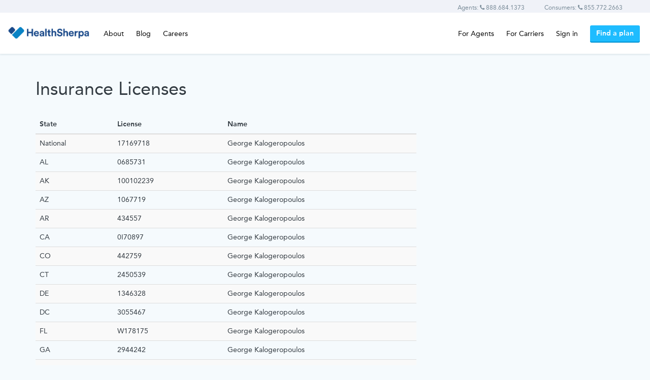

--- FILE ---
content_type: text/html; charset=utf-8
request_url: https://metrosource.healthsherpa.com/insurance_licenses
body_size: 22393
content:
<!DOCTYPE html>
<html lang="en" xmlns:fb="http://ogp.me/ns/fb#" xmlns="http://www.w3.org/1999/xhtml">
  <head>
    <meta charset="utf-8">
    <meta name="viewport" content="width=device-width, initial-scale=1, maximum-scale=1, user-scalable=no">
    <meta
      name="description"
      content="The fastest, easiest way to find, compare and buy ACA health exchange plans."
    >
    <meta name="author" content="">

      <script src="https://cmp.osano.com/16CH1sTgRQkfs3dxt/e115d8a8-517d-4a8c-bcbb-bacc3dacfbb6/osano.js"></script>


    <link rel="icon" type="image/x-icon" href="https://d1mm04003omuon.cloudfront.net/assets/favicon-e5db71194dd71eb13b2b210e657f131251488de4b50d5538093b60cc6f6ef261.ico" />
  <link rel="apple-touch-icon-precomposed" type="image/png" href="https://d1mm04003omuon.cloudfront.net/assets/apple-touch-icon-iphone-114-5b158e8e15240ebdc68bd3e644eb49df88af4e2caa4133e1dbb64a8c7f53a754.png" sizes="57x57" />
  <link rel="apple-touch-icon-precomposed" type="image/png" href="https://d1mm04003omuon.cloudfront.net/assets/apple-touch-icon-iphone-144-fb59d582e561b20eb1e2a5061a8e64fb6339248d054ac474e0535069b8abe4b7.png" sizes="72x72" />
  <link rel="apple-touch-icon-precomposed" type="image/png" href="https://d1mm04003omuon.cloudfront.net/assets/apple-touch-icon-iphone-114-5b158e8e15240ebdc68bd3e644eb49df88af4e2caa4133e1dbb64a8c7f53a754.png" sizes="114x114" />
  <link rel="apple-touch-icon-precomposed" type="image/png" href="https://d1mm04003omuon.cloudfront.net/assets/apple-touch-icon-iphone-144-fb59d582e561b20eb1e2a5061a8e64fb6339248d054ac474e0535069b8abe4b7.png" sizes="144x144" />


    
<meta property="og:site_name" content="HealthSherpa" />
<meta property="og:title" content="HealthSherpa | Fast, Easy ACA Enrollment" />
<meta property="og:description" content="Find, compare and buy affordable, comprehensive health insurance. Access savings on premiums, deductibles and copays and enroll in less than 10 minutes." />
<meta property="og:type" content="website" />
<meta property="og:url" content="https://www.healthsherpa.com/insurance_licenses" />

  <meta property="og:image" content="https://www.healthsherpa.com/assets/healthsherpa_logo_homepage_top-nav@2x.png" />
  <meta property="og:image" content="https://healthsherpa-assets.s3.amazonaws.com/images/misc/HS_social_banner1.png" />
  <meta property="og:image" content="https://healthsherpa-assets.s3.amazonaws.com/images/misc/HS_social_banner2.png" />
  <meta property="og:image" content="https://healthsherpa-assets.s3.amazonaws.com/images/misc/HS_social_banner3.png" />



    <meta name="msvalidate.01" content="C2C7B04F4B8FF8419E6C8ACD645E7697" />

    <meta name="google-site-verification" content="TJ4cPV2dkgEQqYqQ1CiHoWXWU6bf0oI0ovZU6xsNuVY" />

    <title class="notranslate">
      HealthSherpa | Fast, Easy ACA Enrollment
    </title>

    <script src="https://browser.sentry-cdn.com/7.53.1/bundle.tracing.min.js" crossorigin="anonymous"></script>

  <script type="text/javascript">
    Sentry.init({
      release: "exchange-compare@6eff284bf28d219a00c4cd722cb8429d946f96b7",
      ignoreErrors: ['ResizeObserver loop limit exceeded', 'ResizeObserver loop completed with undelivered notifications.'],
      allowUrls: ["https://www.healthsherpa.com/","https://d1mm04003omuon.cloudfront.net","127.0.0.1","localhost","browser.sentry-cdn.com","/components/","cdn.mxpnl.com"],
      dsn: "https://fb72dd17b0e847fdbb61409d9690d1ac@app.getsentry.com/52256",
      attachStacktrace: true
    });
  </script>

    <!--MANDATORY TAGS | START -->
<!-- These scripts are required to avoid a variety of errors throughout the application. -->
<!-- They MUST be loaded first, and they MUST be loaded prior to any application javascript. -->
<!-- Failure to do so may result in a large increase in errors. -->
<!-- Scripts can be removed if implicit dependencies on their existence are removed from downstream scripts. -->

<!-- These must remain above the application include tag due to load ordering issues.-->

<script src="https://d1mm04003omuon.cloudfront.net/assets/lib/jquery-3.6.4.min-dad6fdf250e31dfafe7a2f31ac1ecb0d1a29482a12ef65d66139e9aa6f564ecf.js"></script> <!-- This is needed FIRST -->
<script src="https://d1mm04003omuon.cloudfront.net/assets/lib/underscore-min-e88131166313879f41de7a05f1cebfc92b4e260f0fd376ac2a7e1447814eb06e.js"></script> <!--Needed for utility/mixpanel -->
<script src="https://d1mm04003omuon.cloudfront.net/assets/app/namespaces-84a2aa7bd1d9454b1cf85215eca8327dd9a0457ddd5955285c262b017899221d.js"></script> <!-- Ensure globals referenced in multiple scripts are always present.-->
<script src="https://d1mm04003omuon.cloudfront.net/assets/app/utility/browser-bf10cba13d8214efe8ddf4408c5d56d893bede486b9a2a3cd615df5a3754170d.js"></script> <!-- Browser is assumed to be present in many files, but application.js load order is not guaranteed. -->
<script src="https://d1mm04003omuon.cloudfront.net/assets/app/utility/agent_attribution-45ebbf3a24d439fe44ee4ea885ce4df0f017219c6afd84ee36e9e5a92f068d33.js"></script> <!-- AgentAttribution is assumed to be present in many files, but application.js load order is not guaranteed. -->
<script src="https://d1mm04003omuon.cloudfront.net/assets/app/utility/mixpanel-18ced65c3a6aef8617db1d866fd6f2d4709c70b85669b7a3b2591db8356eecf5.js"></script> <!-- Utility.Mixpanel is assumed to be present in many files, especially analytics.js, but application.js load order is not guaranteed. -->
<script src="https://d1mm04003omuon.cloudfront.net/assets/analytics-ee3c2fc9ebb9f2ee81a5cad2b342ace65a5cf7736d2382035f3677058308b208.js"></script> <!-- analytics is assumed to be present in many files, but the script that loaded it (application) is deferred, so ordering is not guaranteed. MUST BE BELOW app/utility/mixpanel-->
<script src="https://d1mm04003omuon.cloudfront.net/assets/global_notifier-7825b2301c93dd8447ce7222a400596c251412e62ffbf41144a41073c102a3af.js"></script> <!--GlobalNotifier is assumed to be present in many files, but the script that loaded it (application) is deferred, so ordering is not guaranteed.-->

<script type="text/javascript">
  // This locks the $ variable to our versions of jQuery to ensure it isn't overwritten by a whitelabel's tag manager.
  window.$_original = $ // We need to preserve the original $ variable for return later in case the set is never called.
  Object.defineProperties(window, {
    _hs_jquery: {
      value: undefined,
      writable: true
    },
    $: {
      get() {
        return this._hs_jquery || window.$_original // can't use $ as it causes infinite recursion
      },
      set(val) {
        var hsJqueryVersions = ['3.6.4'];
        if (typeof val === 'function' && hsJqueryVersions.includes(val().jquery)) {
          this._hs_jquery = val
        }
      }
    }
  })
</script>
 <!--Prevent overriding of $ library ->

<!--MANDATORY TAGS | END-->


      <link rel="stylesheet" href="https://d1mm04003omuon.cloudfront.net/assets/application-f7dea0dc5db72e8c956ab15046ff53481c436e806b7e80a394b4c3aafe20855c.css" media="all" />
      <link rel="stylesheet" href="//maxcdn.bootstrapcdn.com/font-awesome/4.5.0/css/font-awesome.min.css" />

    <style type="text/css" media="print">
  .no-print { display: none !important; }

  [class*='dottedSteelUnderline'] {
    border-bottom: none !important;
  }

  [class*='typography__textCenter'] {
    text-align: center !important;
  }

  [class*='flexRow'] {
    display: flex;
    flex-direction: row;
    flex-wrap: nowrap;
  }

  [class*='flexCol'] {
    display: flex;
    flex-direction: column;
    flex-wrap: nowrap;
  }

  [class*='flexCenter'] {
    justify-content: center;
  }

  [class*='layouts__mb20'] {
    margin-bottom: 20px;
  }

  [class*='alert__alert_'] {
    display: table;
    width: 100%;
    padding: 15px;
    margin: 15px 0px;
  }

  [class*='alert__white'] {
    border: 1px solid #D3E0E8;
  }

  [class*='alert__alertIcon'] {
    padding-right: 15px;
    display: flex;
    justify-content: center;
    align-items: center;
  }


  [class*='alert__roundedCorners'] {
    border-collapse: separate;
    border-radius: 6px;
  }

  [class*='alert__alertMessage'] {
    display: flex;
    justify-content: center;
    align-items: center;
    width: 100%;
  }

  [class*='alert__row'] {
    display: flex;
    flex-direction: row;
  }

  [class*='box__boxMd'] {
    padding: 25px;
  }

  [class*='box__box'] {
    width:  100%;
  }

  .print--compare--header-col {
    margin-top: 40px;
    font-weight: 500;
    line-height: 22px;
    letter-spacing: 0px;
    text-align: center;
  }

  .print--compare--table-row {
    width: 100%;
  }

  .print--compare--table-col {
    padding: 25px;
  }

  [class*='compareTableColFiveColumns'],
  [class*='compareTableHeaderColFiveColumnsOnMobile'] {
    width: 20%;
    float: left;
  }

  .print--compare--table-col:nth-of-type(2) {
    border: 1px solid #D3E0E8;
    border-radius: 6px;
  }

  .print--compare--table-cell:not(:first-of-type) {
    border-left: 1px solid #D3E0E8;
  }

  .print--plan-card {
    padding: 25px;
    margin-bottom: 40px;
    border: 1px solid #D3E0E8;
    border-radius: 6px;
  }

  .print--plan-details--title {
    font-size: 32px;
    line-height: 44px;
    margin: 50px 0;
  }

  .print--plan-details--section {
    margin:  48px 0;
  }

  .print--plan-details--table-header {
    padding: 10px 0;
  }

  .print--plan-details--header {
    margin-bottom: 16px;
  }

  .print--plan-details--header-image {
    margin-right: 16px;
  }

  .print--plan-details--header-title {
    font-size: 24px;
    line-height: 30px;
    margin-bottom: 6px;
    color: #0970C5 !important;
    font-weight: 700;
  }

  .print--plan-details--section-item {
    padding-top: 16px;
    padding-bottom: 16px;
    border-top: 1px solid #D3E0E8;
  }

  .print--plan-details--section-item .hidden-xs {
    display: block !important;
  }

  .print--plan-details--section-item .row {
    width: 75%;
    min-width: none;
  }

  .print--plan-details--estimate-header {
    margin-bottom: 10px;
    font-size: 16px;
    line-height: 26px;
    font-weight: 600 !important;
  }

  .print--plan-details--estimate-table {
    width: 100%;
    margin: 15px 0;
    border-top: 1px solid #D3E0E8;
  }

  .print--plan-details--estimate-table td {
    padding: 10px 12px;
    border-bottom: 1px solid #D3E0E8;
  }

  .button-group button[class*='buttons__toggleButton'] {
    font-weight: 400 !important;
  }

  .button-group button[class*='buttons__toggled'] {
    color: black !important;
    border: none !important;
    font-weight: 700 !important;
  }

  @page {
    size: 210mm 297mm;
    margin: 0;
  }
</style>


    <!-- Track Adobe Data Analytics for carrier partners -->
<script type="text/javascript">
  // Function to track page view
  function trackPageView() {
    if(!window.adobeDataLayer) { return; }

    const pathSegments = window.location.pathname.split('/').filter(Boolean);

    // Detect experience type from user agent
    const experienceType = /Mobi|Android/i.test(navigator.userAgent) ? 'mobile' : 'desktop';

    // Optional: Determine 404 status
    const is404 = document.title.includes("404");

    // Detect language
    const lang = (typeof Localize !== 'undefined') && Localize.getLanguage()?.includes('es') ? 'spanish' : 'english';

    // Example: Extract page name from last path segment or use title
    const pageName = pathSegments[pathSegments.length - 1] || document.title;

    // Map sitesection1 to sitesection4
    const sections = {
      sitesection1: "public",
      sitesection2: pathSegments[0] || "",
      sitesection3: pathSegments[1] || "",
      sitesection4: pathSegments[2] || ""
    };

    // Referring internal portal name
    const referringSite = document.referrer
      ? new URL(document.referrer).hostname
      : "";

    // Push to adobeDataLayer
    window.adobeDataLayer.push({
      event: 'page track',
      page: {
        experienceType: experienceType,
        is404: is404,
        lang: lang,
        name: pageName,
        ...sections,
        test: "", 
        group: "",
        referringSite: referringSite,
        userSelections: "",
        customAttributes: {}
      },
      user: {
        loginStatus: "not logged in"
      }
    });
  }

  // Listen to custom Adobe analytics events
  document.addEventListener('adobe-data-analytics:track-page', function(event) {
    trackPageView();
  });

  // Listen to click events
  document.addEventListener('click', function (event) {
    if(!window.adobeDataLayer) { return; }

    const link = event.target.closest('a');
    if (!link) { return; }

    const allH1s = [...document.querySelectorAll('h2')];

    let lastH1BeforeA = null;

    for (const h1 of allH1s) {
      if (h1.compareDocumentPosition(link) & Node.DOCUMENT_POSITION_FOLLOWING) {
        lastH1BeforeA = h1;
      } else {
        break;
      }
    }

    function parseLinkType(linkElement) {
      const url = linkElement.getAttribute('href') || '';
      const protocol = linkElement.protocol || '';
      const hostname = linkElement.hostname || '';
      const currentHostname = window.location.hostname;

      // Component data checks (e.g., accordion/tab)
      const dataType = linkElement.dataset.component;

      // Check for tel:
      if (url.startsWith('tel:')) {
        return 'phone';
      }

      // Check for mailto:
      if (url.startsWith('mailto:')) {
        return 'email';
      }

      // Check for file download
      const fileExtensions = ['.pdf', '.doc', '.docx', '.xls', '.xlsx', '.zip', '.rar', '.csv', '.ppt', '.pptx'];
      if (fileExtensions.some(ext => url.toLowerCase().endsWith(ext))) {
        return 'download';
      }

      // Check for external links
      try {
        const linkUrl = new URL(url, window.location.origin);
        if (linkUrl.hostname !== currentHostname) {
          return 'external';
        }
      } catch (e) {
        // URL constructor might fail for relative or malformed href
      }

      // Default fallback
      return 'unknown';
    }

    const analyticsData = {
      event: 'link track',
      link: {
        name: link.text,
        location: lastH1BeforeA?.innerText,
        type: parseLinkType(link),
        destinationUrl: link.getAttribute('href')
      }
    }
    window.adobeDataLayer.push(analyticsData);
  });
</script>


    <script src="https://d1mm04003omuon.cloudfront.net/assets/application-9f627091cf540ddd8e44dd39504494333cbb90cf863bbce2fa500e19314b7791.js"></script>
    <!--[if lte IE 9]>
      <script src="https://d1mm04003omuon.cloudfront.net/assets/shims-5d9cfd80c0f7d4595fe0af74ea1b493802985457655c70bda88d3253d54148d4.js"></script>
    <![endif]-->

    <script type="text/javascript">
      window.digitalData = {
        page: {
          pageInfo: {}
        }
      }
    </script>


      <script type="text/javascript">
        window.user_type = "customer";
      </script>

        <!-- Google Tag Manager -->
  <script>(function(w,d,s,l,i){w[l]=w[l]||[];w[l].push({'gtm.start':
  new Date().getTime(),event:'gtm.js'});var f=d.getElementsByTagName(s)[0],
  j=d.createElement(s),dl=l!='dataLayer'?'&l='+l:'';j.async=true;j.src=
  'https://www.googletagmanager.com/gtm.js?id='+i+dl;f.parentNode.insertBefore(j,f);
  })(window,document,'script','dataLayer','GTM-P777X95Q');</script>
  <!-- End Google Tag Manager -->

    


    <!-- start whitelabel header tags -->
<!-- end whitelabel header tags -->


    <script type="text/javascript">
      ENVIRONMENT = "production";
      window.RECAPTCHA_PUBLIC_KEY_ENTERPRISE_SCORE = "6LdAEaMaAAAAAG2Xrx16-JS0SlDlF6__YjZ8ylHh"
      window.RECAPTCHA_PUBLIC_KEY_V2 = "6LfUvN4ZAAAAAObA-nA9jFNQXIuafE0daMxnGoUA"
    </script>

    <script type="text/javascript">
  window.__config__ = {
      INTERNAL_API_TOKEN: "403a221d9983e2ab3b92e79ed78ee3fa",
      S3: {
          IMAGES: "https://healthsherpa-assets.s3.us-east-1.amazonaws.com/images"
      },
      SMARTY: {
          EMBEDDED_KEY: "187174218787184983"
      },
      PALETTE: {"primary":{"main":"#0970C5","light":"#0B99E6","dark":"#0D61A6"},"secondary":{"main":"#2EB6FF","light":"#66D1FF","dark":"#1D9FE0"},"common":{"navy":"#074294"}},
      FEATURE_FLAGS: {"abort_ditched_requests":true,"active_consent":true,"agency_export_include_invalid_action":true,"agency_hybrid_referrals":true,"agency_insights_average_metric_cards":true,"agency_insights_invalid_action_metrics":true,"agency_insights_metal_level_segments":true,"agency_insights_subagency_drilldown":true,"agency_insights_submissions_map_of_usa":true,"agency_insights_total_agents_card":true,"agency_invalid_action_export":true,"agency_svi_followups_export":true,"agency_tasks_view":true,"agent_export":true,"agent_onboarding_v2":true,"agent_onboarding_v2_agency_support":true,"agent_svi_followups_export":true,"agt_1918_agent_invalid_action_export_enabled":true,"agt_1951_submit_confirm_plan_banner":true,"alert_on_invalid_support_number":true,"analytics_origin_reserved_props":true,"append_frontend_generated_request_id":true,"atlas_4936_prevent_skip_to_end_if_unanswered_currently_enrolled_question":true,"atlas_4973_update_show_all_eligible_tax_dependents":true,"atlas_4996_disallow_impossible_family_relationships":true,"atlas_5003_d2c_whos_applying_coverage_question":true,"atlas_5037_fix_turbo_renew_address_errors":true,"atlas_5060_fix_mfj_tax_relationships":true,"atlas_5084_fix_tax_marriage_change":true,"atlas_5085_fix_duplicate_masked_ssns":true,"atlas_5087_fix_tax_claimer_reset":true,"atlas_5093_fix_spouse_candidates":true,"atlas_5105_fix_when_cant_save_to_ede":true,"atlas_5149_show_ga_person_search_results_alert":true,"atlas_5153_update_can_report_change":true,"avera_health_savings_account_promo":true,"background_bulk_emails":true,"bar_opt_out_button_v2":true,"boss_5443_show_all_eligible_tax_dependents":true,"bronze_to_silver_nudge":true,"bulk_emails_v2":true,"bulk_emails_v3":true,"calculate_landing_page_colors":true,"carrier_settings_in_onboarding":true,"cin_5099_disable_email_edit_in_dash":true,"cin_5205_sms_two_factor_rate_limit":true,"cin_5266_two_factor_password_bypass":true,"client_details_manual_sync":true,"client_followups_agency_view":true,"client_followups_tab":true,"clients_table_show_issuer_name":true,"cms_eidm_error_modal":true,"cms_eidm_integration_countdown_banner_enrollment_flow":true,"coverage_details_v2_show_policy_feed_tab":true,"cr73_get_employer_mailing_address":true,"cr81_ssn_requirements":true,"cr85_immigration_ssn_requirements":true,"cr85_no_ssn_review_check":true,"cr86_new_medicare_questions":true,"cr90_daca_text_changes":true,"cr92_93_idp_account_creation":true,"cr96_enforce_agent_mfa":true,"cr99_daca_tooltip":true,"crm_documents_agent_ez_intake_leads":true,"crm_documents_agent_ez_intake_leads_tab":true,"default_consent_selection_to_external":true,"disable_experiments":true,"disable_final_review_continue_button_on_click":true,"disable_multi_enrollment_groups_for_ga":true,"display_payee_info":true,"easy_pricing_plans":true,"enable_aor_at_risk_last_submitted_at":true,"enable_entity_mode_for_agency_page":true,"enable_final_review_medicaid_chip_updates":true,"enable_household_details_tab":true,"enable_household_notes_tab":true,"enable_issuer_name_sorting_in_client_table":true,"enable_off_ex_plans_in_carrier_dash":true,"enable_renewal_plan_swap":true,"enable_search_and_claim_show_all_plan_years":true,"enable_terms_of_service_consent_checkbox":true,"enable_unified_consent_v0":true,"enroll_from_shared_quote":true,"enrollment_flow_standalone_id_proofing":true,"exchange_loc_based_on_active_ffm_year":true,"ez_intake_agency_submission":true,"ez_intake_management_tab":true,"ffm_application_followup_individual_reminders":true,"filter_issuers_by_state_in_client_list":true,"ga_agent_certification_api_check":true,"ga_agent_certification_api_check_prevent_disabling":true,"ga_disable_require_download":true,"ga_id_proof_micropage":true,"ga_otp_verification_enroll_create_app":true,"ga_person_search_otp_id_proof_verification":true,"ga_person_search_otp_verification":true,"ga_renewal_tab":true,"ga_stop_person_search_overwriting_coverage_state":true,"georgia_duplicate_enrollee_banner":true,"georgia_renewal_banner":true,"global_invalid_action_resume_link":true,"hide_double_redirect":true,"hide_early_bar_renewal_apps":true,"hide_npn_override":true,"idp_v2_agent_ede":true,"idp_v2_consumer_signup":true,"invalid_action_error_agency_view":true,"invalid_action_error_agent_view":true,"invalid_action_use_micropage":true,"keepalive_interaction":true,"lever_cpsf_force_issuer_id_mapping":true,"lever_disable_influxdb":true,"locale_time_zone_test":true,"micropage_auth_id_me_alternative":true,"mixpanel_use_local_storage":true,"non_aor_agents_client_details_invalid_action_alert":true,"npn_override_by_state":true,"npn_override_prevent_npn_agent_update":true,"only_show_payouts_tab_for_eligible_agencies":true,"operations_intake_export_micropages":true,"operations_intake_tab":true,"operations_intake_tab_search":true,"operations_power_dialer_export":true,"operations_send_intake":true,"operations_show_intake_sidebar":true,"ops_agent_renewal_agent_sync_job":true,"ops_agent_renewal_assessment_job":true,"ops_agent_renewal_factor_carrier_exit_off":true,"ops_agent_renewal_factor_income_near_fpl_threshold_off":true,"ops_agent_renewal_insights_on":true,"ops_hidden_items":true,"otp_verification_enroll_search_and_claim":true,"payouts_awaiting_consent_upload_export":true,"persist_no_ssn_on_primary_contact":true,"plan_year_filter":true,"prevent_npn_override_if_disallowed_by_carrier":true,"promisify_mixpanel":true,"quick_quote":true,"rba_ridp":true,"rba_ridp_agent":true,"rba_ridp_consumer":true,"rel_crm_prescriptions_and_providers":true,"rel_policy_sync_view":true,"rel_providers_prescriptions_card":true,"rel_report_missing_spanish_translation":true,"release_application_state_from_micropage_object":true,"release_file_folder_mui_tabs":true,"release_only_fetch_crm_intake_infos_when_shown":true,"release_referrer_sign_up_reveal_if_account_exists":true,"release_sign_up_reveal_if_account_exists":true,"release_upload_documents_multi_year":true,"remove_arp_references":true,"require_lawful_presence":true,"resend_form_wont_duplicate":true,"resume_app_user_validate_password":true,"safe_additional_fields":true,"safe_fields_with_mui":true,"search_and_claim_dedup_by_tenant_state":true,"search_and_claim_improvements":true,"shopping_page_responsive_layout":true,"show_agent_tools_option":true,"show_closed_dmis":true,"show_consent_documents_tab":true,"show_consents_associate_with_app":true,"show_consents_library_resend_delete_actions":true,"show_consents_without_app":true,"show_covered_provider_addresses":true,"show_crm_documents_library_tab":true,"show_exit_intent_lead_capture_modal":true,"show_home_page_as_default_toggle":true,"show_homepage_ffm_certification_center_link":true,"show_moen":true,"show_no_ssn_urgency":true,"show_renew_plan_comparison":true,"show_separate_has_coverage_questions":true,"show_sync_nipr_button_on_carrier_settings":true,"show_tobacco_usage_on_summary_page":true,"smarty_streets":true,"sms_consent_honor_dnc_registry":true,"sms_consent_v2_consent_to_text_checkbox":true,"sms_opt_in_consent":true,"sms_opt_in_review":true,"sort_dmis_by_event_time":true,"sort_svis_by_event_time":true,"task_views_alerts":true,"todo_list_container_v2":true,"turbo_renew_additional_questions_summary":true,"turbo_renew_additional_relationships_summary":true,"turbo_renew_dependent_changed":true,"update_plan_details_params":true,"use_co_branding_logos":true,"use_coverage_year_when_claiming_app":true,"use_ede_enablement_needed_in_agent_nav":true,"whos_applying_show_all_members":true},
      FEATURES: {
        RENEWALS: {
            ACTIVE_PLAN_YEAR: 2025,
            ASCENDING_PLAN_YEARS: [2024, 2025]
        },
        TASK_VIEW: {
            PLAN_YEAR: 2025
        },
        BULK_EMAIL: {
            EMAIL_LIMIT: 5000
        },
        ...null
      },
      SENTRY: {
          RELEASE: "exchange-compare@6eff284bf28d219a00c4cd722cb8429d946f96b7",
          ALLOW_URLS: ["https://www.healthsherpa.com/","https://d1mm04003omuon.cloudfront.net","127.0.0.1","localhost","browser.sentry-cdn.com","/components/","cdn.mxpnl.com"],
          DSN: "https://fb72dd17b0e847fdbb61409d9690d1ac@app.getsentry.com/52256",
          DISPLAY_ERROR: "false",
      },
      DATADOG: {
          CLIENT_TOKEN: "pub23d8e64f7c747194438205e1520b84bb",
          VERSION: "v9201",
          SERVICE: "hs-exchange-compare",
          ENV: "production",
          LOG_SESSION_SAMPLE_RATE: 100
      },
      TWILIO: {
          HS_PHONE_NUMBER: "628-222-2905"
      },
      HELLOSIGN: {
        CLIENT_ID: "dfb65e893c6ba727a0ad73471bbbf636"
      }
  }
</script>


    <script type="text/javascript">
  $(function() {
    var carrierSlug = null;
    var user = {
      user_id: null,
      user_type: "customer",
      agent_id: null,
      agents_referring_agent_id: null,
      agent_type: "direct",
      agent_slug: null,
      agency_name: null,
      agency_id: null,
      carrier_slug: carrierSlug,
      agency_admin: null,
    };

    if (typeof Analytics !== 'undefined') {
      ANALYTICS = new Analytics(user, null, {"user_id":null,"logged_in":false,"user_type":"customer","agent_id":null,"agents_referring_agent_id":null,"agent_type":"direct","agent_slug":null,"agent_npn":null,"npn":null,"agency_name":null,"agency_id":null,"agency_admin":null,"carrier_slug":null,"experiment_guest_identifier":"b48a58997f3ff83fcc0cd45b64cfc25d","impersonating_user_id":null,"impersonation_session_id":null,"hs_intent_id":null,"hs_intent_name":null,"hs_origin_name":null}, {"v2":{}});
    }

    if (typeof AdobeAnalytics !== 'undefined') {
      // Begin AdobeAnalytics - supported on a per carrier basis
      if (AdobeAnalytics.SupportedCarriers.supportsCarrier(carrierSlug)) {
        var urlMatchesHealthSherpa = window.location.hostname === 'www.healthsherpa.com'

        var maskedUrlsForCarrier = [];
        var urlMatchesMaskedUrls = maskedUrlsForCarrier.some(function(url) { return window.location.hostname.match(url) });

        var subdomain = window.location.hostname.split('.')[0]
        var subdomainMatchesCarrier = subdomain === carrierSlug

        var isStaging = false;

        if (isStaging || urlMatchesHealthSherpa || urlMatchesMaskedUrls || subdomainMatchesCarrier) {
          var sessionProperties = {"appId":null,"userType":"customer","agentSlug":null,"agencyName":null,"federalExchangeId":null}
            ADOBE_ANALYTICS = new AdobeAnalytics.Analytics(AdobeAnalytics.SupportedCarriers.getCarrierConfig(carrierSlug), sessionProperties);
        }
      }
    }


  })
</script>


    <meta name="csrf-param" content="authenticity_token" />
<meta name="csrf-token" content="29IcH5D6qaftsAhnEUCEMPeFglz2rtqDQ99i1Wf6IAyIAk0b2wrFk4gxp29P7gEc0_rzSLMn3UnRHpctTyNv_Q" />

    <script type="text/javascript">
      var confirmationId = ""
      window.confirmationId = confirmationId.length > 0 ? confirmationId : undefined
    </script>


      <link rel='canonical' href='https://www.healthsherpa.com/insurance_licenses'>


    <!-- Google Structured Data Results -->
    <!-- Health Sherpa Organization (for logo, phone number) -->
<script type="application/ld+json">
{
  "@context" : "http://schema.org",
  "@type" : "Organization",
  "legalName" : "HealthSherpa.com",
  "url" : "https://www.healthsherpa.com/",
  "contactPoint" : [{
    "@type" : "ContactPoint",
    "telephone" : "+1 (855) 772-2663",
    "contactType" : "customer service"
  }],
  "logo" : "https://d1mm04003omuon.cloudfront.net/assets/healthsherpa_logo_homepage_top-nav@2x.png",
  "sameAs" : [ "https://www.facebook.com/healthsherpas",
    "https://twitter.com/healthsherpas",
    "https://www.linkedin.com/company/healthsherpa"
  ]
}
</script>

<!-- Website (for search bar, name) -->
<script type="application/ld+json">
{
  "@context" : "http://schema.org",
  "@type" : "WebSite",
  "name" : "HealthSherpa.com",
  "url" : "https://www.healthsherpa.com/",
  "potentialAction" : {
    "@type" : "SearchAction",
    "target" : "https://www.healthsherpa.com/marketplace/counties?zip_code={zip_code}",
    "query-input" : "required name=zip_code"
  }
}
</script>

<!-- Product (for State Plan Pages) -->



    
    

    <script src="https://d1mm04003omuon.cloudfront.net/vite/assets/trackV3-2OW_t9R4.js" crossorigin="anonymous" type="module"></script><link rel="modulepreload" href="https://d1mm04003omuon.cloudfront.net/vite/assets/reservedPropsV3-BzA21Szi.js" as="script" crossorigin="anonymous">
<link rel="modulepreload" href="https://d1mm04003omuon.cloudfront.net/vite/assets/init_react_sentry-Mw6630lF.js" as="script" crossorigin="anonymous">
    <script src="https://d1mm04003omuon.cloudfront.net/vite/assets/hsTrack-C9Mo5sdF.js" crossorigin="anonymous" type="module"></script><link rel="modulepreload" href="https://d1mm04003omuon.cloudfront.net/vite/assets/trackV3-2OW_t9R4.js" as="script" crossorigin="anonymous">
<link rel="modulepreload" href="https://d1mm04003omuon.cloudfront.net/vite/assets/init_react_sentry-Mw6630lF.js" as="script" crossorigin="anonymous">
<link rel="modulepreload" href="https://d1mm04003omuon.cloudfront.net/vite/assets/reservedPropsV3-BzA21Szi.js" as="script" crossorigin="anonymous">
  </head>

  <body
    id="v2"
    class=""
  >
    

    
<script type="application/javascript">
  $(function() {
    var banner = $('#impersonation-banner')
    if(banner?.fixedsticky instanceof Function) {
      banner.fixedsticky()
    }
  });
</script>

    


    <div id="wrap" class="
      
      
      full-height
    ">
      <div id="reset-focus"></div>
      <!-- Static navbar -->
<div id="v2-nav" role="banner">
  <div id="alert-banner-success-banner" class="row notranslate" style="display: none; margin-bottom: 1em;" id="success-banner">
  <div class="alert-section col-xs-12">
    <div class="alert-msg alert-success alert">
      <strong id='static-alert-title-success-banner'>Success</strong>
      <span id='static-alert-message-success-banner'>
        Your progress has been saved. We have sent an email to  with a link to continue your application
      </span>
    </div>
  </div>
</div>

<script type="text/javascript">
  $(function() {
    $('.alert-msg > .close').on('click', function(e) {
      $('#alert-banner-success-banner').hide();
    });
  });
</script>

  <div class="navbar navbar-default navbar-fixed-top navbar-consumer-marketing main-nav " id="navbar2" style="z-index: 999;">
    <div id="disabled-cookies-banner" hidden>
  <div class="container">
    <div class="row">
      <div class="col-xs-12">
        It looks like you have your cookies disabled. You must enable cookies to use this website.
      </div>
    </div>
  </div>
</div>

<script type="text/javascript">
  $(function() {
    function checkCookie(){
      var cookieEnabled = navigator.cookieEnabled;
      if (!cookieEnabled){
          document.cookie = "testcookie";
          cookieEnabled = document.cookie.indexOf("testcookie")!=-1;
      }
      return cookieEnabled || showCookieFail();
    }

    function showCookieFail(){
      $('#disabled-cookies-banner').show()
    }
    checkCookie();
  })
</script>

      <div id="top-nav-banner">
  <div class="container">
    <div class="row">
      <div class="col-xs-12 col-sm-10 col-md-8 pull-right text-right right-col">
            <!-- To hell with this monster of a conditional -->
              <span class="hidden-sm hidden-md hidden-lg" ><a href="/find_plans">Find a plan</a></span>
              <span class="hidden-xs"><a style="margin-right: 3em;" href="tel:8886841373">Agents: <i class="fa fa-phone"></i> 888.684.1373</a></span>
              <span class="visible-xs"><a style="margin-left: 0; display: inline; float: left; line-height: 1.2em; text-align: left;" href="tel:8886841373">Agents <i class="fa fa-phone"></i><br />888.684.1373</a></span>
            <span class="hidden-xs"><a style="margin-right: 3em;" href="tel:8557722663" data-layer="help_tfn">Consumers: <i class="fa fa-phone"></i> 855.772.2663</a></span>
            <span class="visible-xs"><a style="margin-left: 1em; display: inline; float: left; line-height: 1.2em; text-align: left;" href="tel:8557722663" data-layer="help_tfn">Consumers <i class="fa fa-phone"></i><br />855.772.2663</a></span>
      </div>
    </div>
  </div>
</div>

<script type="text/javascript">
  $(function() {
    if (typeof ANALYTICS !== 'undefined') {
      ANALYTICS.track_links('.locale-toggle', { page: 'top-nav-banner', action: 'click_locale_toggle' })
    }
  })
</script>

    <div class="container-fluid">
      <div class="row">
        <div class="col-xs-12">
          <!-- Navbar header with collapse button -->
<div class="navbar-header">
  <div class="logo-centered">
    <!-- Anchor a skip to main content link here, across all navs -->
    <a href="#main" class="skip-to-main-content" tabindex="0">Skip to main content</a>

    <a class="flex-brand no-bg" id="nav-logo" href="/" data-layer="hero_icon">
      <!-- Custom mobile logo for directs, very messy -->
        
  <img
    src="/assets/healthsherpa_logo_homepage_top-nav@2x.png"
    style="object-fit: scale-down;max-width: 161px;margin-top: 0px;"
    alt="HealthSherpa logo"
    class="logo hidden-xs restricted-height"
  >

  <img
    src="/assets/logo_product_mobile_2x.png"
    alt="HealthSherpa logo"
    class="logo visible-xs restricted-height"
    style="object-fit: scale-down;"
    data-public
  >

    </a>

  </div>


  <!-- This feels strange in here, but it works -->

    <button type="button" class="navbar-toggle collapsed" data-toggle="collapse" data-target=".navbar-collapse" aria-expanded="false" aria-controls="navbar">
      <span class="sr-only">Toggle navigation</span>
      <span class="icon-bar"></span>
      <span class="icon-bar"></span>
      <span class="icon-bar"></span>
    </button>
</div>


          <div class="collapse navbar-collapse" role="navigation" aria-label="Main navigation">
            <ul class="nav navbar-nav navbar-left">
                <!-- Mobile, in-menu CTA -->
                  <div class="row visible-xs">
                    <div class="col-xs-12">
                      <li>
                        <div class="navbar-btn">
                          <a class="btn btn-full-width btn-transparent-brand-color" href="/find_plans">
                            Find a plan
                          </a>
                        </div>
                      </li>
                    </div>
                  </div>
                <li class="visible-xs"><a href="tel:8557722663">Call a live support agent</a></li>

                <li><a href="/about">About</a></li>
                <li><a href="https://blog.healthsherpa.com" target="_blank">Blog</a></li>
                <li><a href="/careers">Careers</a></li>
                <li class="visible-xs"><a href="/press">Press</a></li>
            </ul>

            <ul class="nav navbar-nav navbar-right">



                <li><a href="/agents/features">For Agents</a></li>
                <li><a href="/carrier">For Carriers</a></li>


                  <li><a id="sign-in-nav-link" href="/sessions/new">Sign in</a></li>


                <!-- To hell with this monster of a conditional -->
                  <li class="hidden-xs" >
                    <div class="navbar-btn">
                      <a class="btn btn-lightest-blue" href="/find_plans">
                        Find a plan
                      </a>
                    </div>
                  </li>
            </ul>
          </div>
        </div>
      </div>
    </div>
  </div>


</div>

<script type="text/javascript">
  $(function() {
    var $nav = $('.navbar.main-nav')

    var relativeNav = null;

    // Fixed nav's do not take up vertical space in the DOM. This adds padding to make up for that
    // fact
    // Find Plans nav does not have a fixed top
    if ($nav && !relativeNav) {
      $('body').css('padding-top', $nav.height() + 'px')
    }

    $('#show-referral-how-it-works-modal').on('click', function(e) {
      e.preventDefault();
      GlobalNotifier.publish('referrals.infoModal.show', {})
    })

    $('#save-progress').on('click', function(e) {
      ANALYTICS.track({
        page: 'main_nav',
        action: "click_save_progress"
      })
    })

    $('#save-progress-mobile').on('click', function(e) {
      ANALYTICS.track({
        page: 'main_nav_mobile',
        action: "click_save_progress"
      })
    })
  })
</script>

<script type="text/javascript">
  $(function() {
    $('#send_save_email_form').on('ajax:success', function(e, response) {
      $('#alert-banner').slideDown('fast');
      setTimeout(function() {
        $('#alert-banner').slideUp('slow');
      }, 4000)
    })
  })
</script>





      <!-- main body content -->
      <div id="main"  role="main">
        <div class="container">
  <div class="row">
    <div class="col-md-8">
      <h1>Insurance Licenses</h1><br/>

      <table class="table table-striped">
        <thead>
          <tr>
            <th>State</th>
            <th>License</th>
            <th>Name</th>
          </tr>
        </thead>
        <tbody>
          <tr>
            <td>National</td>
            <td>17169718</td>
            <td>George Kalogeropoulos</td>
          </tr>
            <tr>
              <td>AL</td>
              <td>0685731</td>
              <td>George Kalogeropoulos</td>
            </tr>
            <tr>
              <td>AK</td>
              <td>100102239</td>
              <td>George Kalogeropoulos</td>
            </tr>
            <tr>
              <td>AZ</td>
              <td>1067719</td>
              <td>George Kalogeropoulos</td>
            </tr>
            <tr>
              <td>AR</td>
              <td>434557</td>
              <td>George Kalogeropoulos</td>
            </tr>
            <tr>
              <td>CA</td>
              <td>0I70897</td>
              <td>George Kalogeropoulos</td>
            </tr>
            <tr>
              <td>CO</td>
              <td>442759</td>
              <td>George Kalogeropoulos</td>
            </tr>
            <tr>
              <td>CT</td>
              <td>2450539</td>
              <td>George Kalogeropoulos</td>
            </tr>
            <tr>
              <td>DE</td>
              <td>1346328</td>
              <td>George Kalogeropoulos</td>
            </tr>
            <tr>
              <td>DC</td>
              <td>3055467</td>
              <td>George Kalogeropoulos</td>
            </tr>
            <tr>
              <td>FL</td>
              <td>W178175</td>
              <td>George Kalogeropoulos</td>
            </tr>
            <tr>
              <td>GA</td>
              <td>2944242</td>
              <td>George Kalogeropoulos</td>
            </tr>
            <tr>
              <td>ID</td>
              <td>474655</td>
              <td>George Kalogeropoulos</td>
            </tr>
            <tr>
              <td>IL</td>
              <td>17169718</td>
              <td>George Kalogeropoulos</td>
            </tr>
            <tr>
              <td>IN</td>
              <td>931234 </td>
              <td>George Kalogeropoulos</td>
            </tr>
            <tr>
              <td>IA</td>
              <td>17169718</td>
              <td>George Kalogeropoulos</td>
            </tr>
            <tr>
              <td>KS</td>
              <td>17169718</td>
              <td>George Kalogeropoulos</td>
            </tr>
            <tr>
              <td>KY</td>
              <td>831862</td>
              <td>George Kalogeropoulos</td>
            </tr>
            <tr>
              <td>LA</td>
              <td>610857</td>
              <td>George Kalogeropoulos</td>
            </tr>
            <tr>
              <td>ME</td>
              <td>PRN228052</td>
              <td>George Kalogeropoulos</td>
            </tr>
            <tr>
              <td>MT</td>
              <td>100112529</td>
              <td>George Kalogeropoulos</td>
            </tr>
            <tr>
              <td>NE</td>
              <td>17169718</td>
              <td>George Kalogeropoulos</td>
            </tr>
            <tr>
              <td>NV</td>
              <td>931148</td>
              <td>George Kalogeropoulos</td>
            </tr>
            <tr>
              <td>NH</td>
              <td>2285904</td>
              <td>George Kalogeropoulos</td>
            </tr>
            <tr>
              <td>NJ</td>
              <td>1541189</td>
              <td>George Kalogeropoulos</td>
            </tr>
            <tr>
              <td>NM</td>
              <td>346964</td>
              <td>George Kalogeropoulos</td>
            </tr>
            <tr>
              <td>NY</td>
              <td>1319847</td>
              <td>George Kalogeropoulos</td>
            </tr>
            <tr>
              <td>NC</td>
              <td>17169718</td>
              <td>George Kalogeropoulos</td>
            </tr>
            <tr>
              <td>ND</td>
              <td>17169718</td>
              <td>George Kalogeropoulos</td>
            </tr>
            <tr>
              <td>OH</td>
              <td>1015895</td>
              <td>George Kalogeropoulos</td>
            </tr>
            <tr>
              <td>OK</td>
              <td>100180844</td>
              <td>George Kalogeropoulos</td>
            </tr>
            <tr>
              <td>OR</td>
              <td>0017169718</td>
              <td>George Kalogeropoulos</td>
            </tr>
            <tr>
              <td>MD</td>
              <td>2131312</td>
              <td>George Kalogeropoulos</td>
            </tr>
            <tr>
              <td>MA</td>
              <td>1948939</td>
              <td>George Kalogeropoulos</td>
            </tr>
            <tr>
              <td>MI</td>
              <td>0669359</td>
              <td>George Kalogeropoulos</td>
            </tr>
            <tr>
              <td>MN</td>
              <td>40368784</td>
              <td>George Kalogeropoulos</td>
            </tr>
            <tr>
              <td>MS</td>
              <td>10318868</td>
              <td>George Kalogeropoulos</td>
            </tr>
            <tr>
              <td>MO</td>
              <td>8310983</td>
              <td>George Kalogeropoulos</td>
            </tr>
            <tr>
              <td>PA</td>
              <td>689538</td>
              <td>George Kalogeropoulos</td>
            </tr>
            <tr>
              <td>RI</td>
              <td>2277655</td>
              <td>George Kalogeropoulos</td>
            </tr>
            <tr>
              <td>SC</td>
              <td>713193</td>
              <td>George Kalogeropoulos</td>
            </tr>
            <tr>
              <td>SD</td>
              <td>40351733</td>
              <td>George Kalogeropoulos</td>
            </tr>
            <tr>
              <td>TN</td>
              <td>2264502</td>
              <td>George Kalogeropoulos</td>
            </tr>
            <tr>
              <td>TX</td>
              <td>1893183</td>
              <td>George Kalogeropoulos</td>
            </tr>
            <tr>
              <td>UT</td>
              <td>474538</td>
              <td>George Kalogeropoulos</td>
            </tr>
            <tr>
              <td>VT</td>
              <td>930914</td>
              <td>George Kalogeropoulos</td>
            </tr>
            <tr>
              <td>VA</td>
              <td>898900 </td>
              <td>George Kalogeropoulos</td>
            </tr>
            <tr>
              <td>WA</td>
              <td>851593</td>
              <td>George Kalogeropoulos</td>
            </tr>
            <tr>
              <td>WV</td>
              <td>17169718</td>
              <td>George Kalogeropoulos</td>
            </tr>
            <tr>
              <td>WI</td>
              <td>2630133</td>
              <td>George Kalogeropoulos</td>
            </tr>
            <tr>
              <td>WY</td>
              <td>257721</td>
              <td>George Kalogeropoulos</td>
            </tr>
        </tbody>
      </table>
    </div>
  </div>
</div>

      </div>
    </div>


      <!-- Only allow carriers or partners to customize their  footers at this time - (Team - 11/1/2019) -->


        <div id="v2-footer" role="contentinfo">
  <div class="footer">
    <div class="footer-section background-blue">
      <div class="container">
        <div class="row">
            <!-- Mobile contact section -->
            <div class="col-xs-12 visible-xs contact-support">
              <p class="col-header"><strong>CONTACT SUPPORT</strong></p>

              <div class="row">
                  <div class="col-xs-12" id="consumer-help-phone-btn">
                    <a class="cs-section btn btn-lg btn-transparent-inverse-color btn-full-width" href="tel:8557722663">(855) 772-2663</a>
                  </div>
              </div>

              <p class="cs-section"><small>Our customer support team will help you find and enroll in a plan to fit your needs.</small></p>
              <div class="row" id="hours-of-operation">
    <div class="col-xs-12">
      <p class="cs-section">
        <small><strong>Weekday hours</strong></small>
        <br>
        <small>6:00am-4:00pm PST</small>
      </p>
    </div>
    <div class="col-xs-12">
      <p>
        <small><strong>Saturday hours</strong></small>
        <br/>
        <small>Closed</small>
      </p>
    </div>
    <div class="col-xs-12">
      <p>
        <small><strong>Sunday hours</strong></small>
        <br/>
        <small>Closed</small>
      </p>
    </div>
</div>
              <div class="row">
                <div class="col-xs-12 visible-xs">
                  <hr class="brand-color-hr section-separator">
                </div>
              </div>
            </div>
            <!-- END Mobile contact section -->

            <!-- Desktop footer sections -->
            <div class="col-xs-6 col-sm-4 col-md-2 links-section">
              <div class="row">
                <div class="col-xs-12">
                  <p class="col-header">PLANS</p>
                  <ul class="footer-list list-unstyled">
                    <li><a href="/find_plans">Find a plan</a></li>
                    <li><a target="_blank" href="/faq">FAQ</a></li>
                  </ul>
                  <br />
                </div>
                <div class="col-xs-12">
                  <p class="col-header">SHOP BY STATE</p>
                  <a id="show-all-states" href="/states">Show all states</a>
                </div>
              </div>
            </div>
            <div class="col-xs-6 col-sm-4 col-md-2 links-section">
              <p class="col-header">HEALTHSHERPA</p>
              <ul class="footer-list list-unstyled">
                <li><a href="/about">About</a></li>
                <li><a href="/careers">Careers</a></li>
                <li><a href="https://blog.healthsherpa.com" target="_blank">Blog</a></li>
                <li><a href="/press">Press</a></li>
                <li><a href="/employers">For employers</a></li>
                <li><a href="mailto:info@healthsherpa.com">Email us</a> </li>
              </ul>
            </div>

              <div class="col-xs-6 col-sm-4 col-md-2 links-section">
                <p class="col-header"><strong>FOR AGENTS</strong></p>
                <ul class="footer-list list-unstyled">
                  <li><a href="/agents/features">For agents</a></li>
                  <li><a href="/enrollee_assistance">Enrollee Assistance Program Account</a></li>
                  <li><a target="_blank" href="https://faq.healthsherpa.com/agent-faq">Agent FAQ</a></li>
                  <li><a href="/agents/new">Sign up</a></li>
                  <li><a href="/sessions/new">Sign in</a></li>
                </ul>
              </div>

            <div class="col-xs-6 col-sm-4 col-md-2 links-section">
              <p class="col-header">FOR CARRIERS</p>
              <ul class="footer-list list-unstyled">
                <li><a href="/carrier">Overview</a></li>
                <li><a href="/carrier/products">Products</a></li>
                <li><a href="https://faq.healthsherpa.com/en/collections/1622052-carrier-agent-help-center" target="_blank">Resources</a></li>
                <li><a href="/sessions/new">Sign In</a></li>
              </ul>
            </div>

            <div class="hidden-xs col-sm-12 col-md-4 contact-support">
              <p class="col-header"><strong>CONTACT SUPPORT</strong></p>
                <h1 id="support-number"><a href="tel:8557722663">(855) 772-2663</a></h1>
              <p class="cs-section"><small>Our customer support team will help you find and enroll in a plan to fit your needs.</small></p>

              <div class="row" id="hours-of-operation">
    <div class="col-xs-12">
      <p class="cs-section">
        <small><strong>Weekday hours</strong></small>
        <br>
        <small>6:00am-4:00pm PST</small>
      </p>
    </div>
    <div class="col-xs-12">
      <p>
        <small><strong>Saturday hours</strong></small>
        <br/>
        <small>Closed</small>
      </p>
    </div>
    <div class="col-xs-12">
      <p>
        <small><strong>Sunday hours</strong></small>
        <br/>
        <small>Closed</small>
      </p>
    </div>
</div>

              <div class="row">
                <div class="col-xs-12 visible-xs">
                  <hr class="brand-color-hr section-separator">
                </div>
              </div>
            </div>
                  </div>
      </div>
    </div>

    <div class="footer-section darker-brand-color-background">
      <div class="container">
          <div class="row">
            <div class="col-sm-7 col-md-8 col-lg-8 col-xl-6">
              <div class="row">
                <div class="col-sm-12 col-md-5" id="subscribe-desc">
                  <p>
                    Subscribe to our mailing list for information about health insurance, savings, and more.
                  </p>
                </div>
                <div class="col-sm-12 col-md-7">
                  <div class="email-form-wrapper">
                    <form class="form-inline">
                      <input type="hidden" name="csrf_token" value="mlZOSXHj-rSHhUiKN9_TFd-elb6bQ_UU3sFGhgfOowzJhh9NOhOWgOIE54JpcVY5--Hkqt7K8t5MALN-Lxfs_Q">

                      <div class="form-group">
                        <div class="input-group">
                          <input class="form-control" type="text" name="email" placeholder="Enter your email" />
                          <span class="input-group-btn fix-for-inline-form">
                            <button class="btn btn-lightest-blue-no-shadow btn-no-border" type="submit">Subscribe</button>
                          </span>
                        </div>
                        <p class="help"></p>
                      </div>
                    </form>
                  </div>
                  <div class="success success-message hidden">
                    <p>Thanks! We've received your email.</p>
                  </div>
                </div>
              </div>
            </div>
            <div class="col-sm-5 col-md-4 col-lg-4 col-xl-6" id="join-us">
              <div id="social-icons">
                Follow us
                <a href="https://www.facebook.com/healthsherpas" target="_blank" ><img class="social-icon" id="fb-icon" src="/assets/icons/fb-icon@2x.png" alt=""></a>
                <a href="https://twitter.com/healthsherpas" target="_blank" ><img class="social-icon" id="tw-icon" src="/assets/icons/twitter-icon@2x.png" alt=""></a>
              </div>
            </div>
          </div>
          <div class="row">
            <div class="col-xs-12">
              <hr class="brand-color-hr section-separator">
            </div>
          </div>
        <div class="row">
          <div class="col-xs-12 legal-disclaimer-wrapper">
            
<!-- Different legal disclaimers for carriers / web broker as per CMS -->

<div class="row legal-disclaimer no-print">
  <div class="col-xs-12">
    


        <p class="disclaimer-blurb">
          This website is operated by Geozoning, Inc DBA HealthSherpa Insurance Agency and is not the Health Insurance
          Marketplace&reg; website. In offering this website, HealthSherpa is required to comply
          with all applicable federal law, including the standards established under 45 CFR
          &sect;155.220(c) and (d) and standards established under 45 CFR &sect;155.260 to protect the
          privacy and security of personally identifiable information.
        </p>
        <p>
          Also, you should visit the Health Insurance Marketplace® website at 
          <a target="_blank" rel="noreferrer" href="https://www.healthcare.gov">HealthCare.gov</a> if: You want to 
          enroll members of your household in dental coverage.
        </p>

      <ul class="list-inline">
        <li>&copy; HealthSherpa 2026</li>
        <li>
          <a href="/terms_of_service">Consumer terms of service</a>
        </li>
        <li>
          <a href="/agents/terms_of_service">Agent terms of service</a>
        </li>
        <li>
          <a href="/privacy_notice">Privacy notice</a>
        </li>
          <li><a href="/insurance_licenses">Insurance licenses</a></li>
        <li><a href="/non_discrimination">Statement of non-discrimination</a></li>
        <li>
          <a href="/ca_privacy_notice#opt_out">California Privacy Notice</a>
        </li>
        <li><a href="https://trust.healthsherpa.com">Trust Center</a></li>
      </ul>

        <ul class="list-inline">
          <li><a href="/languages">Languages</a></li>
          <li><a href="/languages#Chinese">中文</a></li>
          <li><a href="/languages#French%20Creole">KREYÒL</a></li>
          <li><a href="/languages#French">FRANÇAIS</a></li>
          <li><a href="/languages#German">DEUTSCH</a></li>
          <li><a href="/languages#Gujarati">ગુજરાતી</a></li>
          <li><a href="/languages#Hindi">हिंदी</a></li>
          <li><a href="/languages#Italian">ITALIANO</a></li>
          <li><a href="/languages#Japanese">日本語</a></li>
          <li><a href="/languages#Korean">한국어</a></li>
          <li><a href="/languages#Polish">POLSKI</a></li>
          <li><a href="/languages#Portuguese">PORTUGUÊS</a></li>
          <li><a href="/languages#Russian">РУССКИЙ</a></li>
          <li><a href="/languages#Spanish">ESPAÑOL</a></li>
          <li><a href="/languages#Tagalog">TAGALOG</a></li>
          <li><a href="/languages#Vietnamese">TIẾNG VIỆT</a></li>
        </ul>

    
  </div>
</div>

          </div>
        </div>
      </div>
    </div>

    <!-- Admin links -->
  </div>
</div>


            <script>
        window.intercomSettings = {
          api_base: "https://api-iam.intercom.io",
          app_id: "hxheyoed"
        };
      </script>
      <script>
        (function(){var w=window;var ic=w.Intercom;if(typeof ic==="function"){ic('reattach_activator');ic('update',w.intercomSettings);}else{var d=document;var i=function(){i.c(arguments);};i.q=[];i.c=function(args){i.q.push(args);};w.Intercom=i;var l=function(){var s=d.createElement('script');s.type='text/javascript';s.async=true;s.src='https://widget.intercom.io/widget/hxheyoed';var x=d.getElementsByTagName('script')[0];x.parentNode.insertBefore(s,x);};if(document.readyState==='complete'){l();}else if(w.attachEvent){w.attachEvent('onload',l);}else{w.addEventListener('load',l,false);}}})();
      </script>


      <!-- Tag for Google Analytics and Google Adwords tracking -->
    <script async src="https://www.googletagmanager.com/gtag/js?id=AW-851413600"></script>
    <script>
      var dimensions_hash = {}

       // Set the `user_type` custom dimension (dimension1) for all GA page hits
        var analytics_user_attrs = {"user_type":"guest"};
        dimensions_hash['dimension1'] = analytics_user_attrs.user_type;

       // Set the `agent_type` custom dimension (dimension2) for all GA page hits
        var analytics_agent_attrs = {"agent_type":"direct"};
        dimensions_hash['dimension2'] = analytics_agent_attrs.agent_type;
        dimensions_hash['dimension3'] = analytics_agent_attrs.agent_id;
        dimensions_hash['dimension4'] = analytics_agent_attrs.agent_slug;
        dimensions_hash['dimension5'] = analytics_agent_attrs.carrier_slug;

      var analytics_page_type = "Company static content";
      dimensions_hash['dimension7'], analytics_page_type; // Set page_type dimension, scoped per hit (not per session)

      window.dataLayer = window.dataLayer || []; 
      function gtag(){
        dataLayer.push(arguments);
      } 
      gtag('js', new Date()); 

      // Healthsherpa Google Analytics (Universal Analytics Property, deprecated on June 30, 2023)
      // This property can be removed after June 30, 2023.
      gtag('config', 'UA-41027940-2', dimensions_hash)

      // Healthsherpa Google Analytics (Google Analytics 4 Property, created on June 1, 2023)
      gtag('config', 'G-M6B3YJSMCW', dimensions_hash) 

      // Agent's Google Analytics property. Just basic pageview tracking with no dimensions. 
      // Will work with either a GA4 property or UA property id.

      // Healthsherpa Adwords tracking
      gtag('config', 'AW-851413600');
    </script>

    <!-- start Mixpanel -->
<!-- Also see the Mixpanel on public/ pages eg. 404, 422, 500.html -->
<script type="text/javascript">
  (function(e,b){if(!b.__SV){var a,f,i,g;window.mixpanel=b;a=e.createElement("script");a.type="text/javascript";a.async=!0;a.src=("https:"===e.location.protocol?"https:":"http:")+'//cdn.mxpnl.com/libs/mixpanel-2-latest.min.js';f=e.getElementsByTagName("script")[0];f.parentNode.insertBefore(a,f);b._i=[];b.init=function(a,e,d){function f(b,h){var a=h.split(".");2==a.length&&(b=b[a[0]],h=a[1]);b[h]=function(){b.push([h].concat(Array.prototype.slice.call(arguments,0)))}}var c=b;"undefined"!==
  typeof d?c=b[d]=[]:d="mixpanel";c.people=c.people||[];c.toString=function(b){var a="mixpanel";"mixpanel"!==d&&(a+="."+d);b||(a+=" (stub)");return a};c.people.toString=function(){return c.toString(1)+".people (stub)"};i="disable track track_pageview track_links track_forms register register_once alias unregister identify name_tag set_config people.set people.set_once people.increment people.append people.track_charge people.clear_charges people.delete_user".split(" ");for(g=0;g<i.length;g++)f(c,i[g]);
  b._i.push([a,e,d])};b.__SV=1.2}})(document,window.mixpanel||[]);

  var mixpanel_callback = function(mixpanel) {
    var utm_source = mixpanel.get_property("utm_source");
    if (utm_source) {
      var source = utm_source.toLowerCase();
      mixpanel.register_once({ initial_source: source});
      mixpanel.register({ source: source });
    }

    // Set user profile properties immediately after Mixpanel loads
      if (mixpanel.people && mixpanel.people.set) {
        mixpanel.people.set({"user_id":null,"logged_in":false,"user_type":"customer","agent_id":null,"agents_referring_agent_id":null,"agent_type":"direct","agent_slug":null,"agent_npn":null,"npn":null,"agency_name":null,"agency_id":null,"agency_admin":null,"carrier_slug":null,"experiment_guest_identifier":"b48a58997f3ff83fcc0cd45b64cfc25d","impersonating_user_id":null,"impersonation_session_id":null,"hs_intent_id":null,"hs_intent_name":null,"hs_origin_name":null});
      }
  }

  mixpanel.init(
    "f28cea73db7f3cc40a1daca0e67c60b6",
    {
      loaded: mixpanel_callback,
      cross_subdomain_cookie: true,
      record_sessions_percent: 0,
      persistence: 'localStorage' // Use localStorage instead of cookies to avoid 4KB cookie limit
    }
  );


    window.CARRIER_MIXPANEL = false
</script>
<!-- end Mixpanel -->

  <!-- iOS Safari iframe cookie fix -->
<!-- http://measurablewins.gregjxn.com/2014/02/safari-setting-third-party-iframe.html -->
<script defer type="text/javascript">
  $(function() {
    if(navigator.userAgent.indexOf('Safari')!=-1&&navigator.userAgent.indexOf('Chrome')==-1){
      var cookies=document.cookie;
      if(top.location!=document.location) {
        if(!cookies) {
          $.post("/iframe_cookie", { reref: encodeURIComponent(document.referrer) } );
        }
      } else {
        var ts=new Date().getTime();document.cookie='ts=' + ts;
        var reref = "";
        if (!!reref) {
          window.location.replace(reref);
        }
      }
    }
  });
</script>



    


      <!-- Google Tag Manager (noscript) -->
<noscript><iframe src="https://www.googletagmanager.com/ns.html?id=GTM-P777X95Q" height="0" width="0" style="display:none;visibility:hidden"></iframe></noscript>
  <!-- End Google Tag Manager (noscript) -->




    <script type="text/javascript">
      $(function() {
        var path = window.location.pathname;
        $(".navbar a[href='" + path + "']").addClass("active");
      });
    </script>

    <!-- Ensure correct agent attribution -->
    <script type="text/javascript">
      $(function() {
        var slug = false;

        if (slug) {
          Utility.AgentAttribution.updateUrl(slug);
          window.agentSlug = slug
        }
      });
    </script>

    <!-- Ensure correct alliance set -->
    <script type="text/javascript">
      $(function() {
        var slug = false;

        if (slug) {
          Utility.AllianceUrlHandler.persistUrlParam(slug);
          window.allianceSlug = slug
        }
      });
    </script>

    <script type="text/javascript">
      $(function() {
        I18n = {};
        I18n.defaultLocale = "en";
        I18n.locale = "en";
      });
    </script>

    <script type="text/javascript">
      $(function() {
        GlobalNotifier.subscribe('body.id.v3', function () {
          $('body').attr({id: 'v3'})
        })

        GlobalNotifier.subscribe('body.id.v2', function () {
          $('body').attr({id: 'v2'})
        })
      })
    </script>

    <!-- Track A/B resume banner -->
    <script type="text/javascript">
      $(function() {
        var canSeeBanner = null;
        var isReturn = false;
        var trackUserEnteredExperiment = false;

        if (trackUserEnteredExperiment) {
          ANALYTICS.track_custom(
            'user_entered_experiment',
            {}
          )
        }

        ANALYTICS.track_links('#resume-banner a', { page: 'index', action:'resume_banner_link_click' }, {
          enrollResume: false,
          shoppingResume: false
        })

        if (isReturn && canSeeBanner) {
          ANALYTICS.track({
            page: 'home_resume_banner',
            action: 'view'
          }, {
            resumeBanner: canSeeBanner,
            enrollResume: false,
            shoppingResume: false
          });
        }
      })
    </script>


    

    <script type="text/javascript">
  function resizeContentForFooterPlacement() {
    // Use specific div ids
    var navHeight = $('#v2-nav .navbar').height();
    var footerHeight = $('#v2-footer').height();

    if (navHeight && footerHeight) {
      $('#main').css({
        minHeight: 'calc(100vh - ' + (navHeight + footerHeight) + 'px)'
      });
    }
  }

  $(function() {
    $(window).resize(resizeContentForFooterPlacement);
    resizeContentForFooterPlacement();
  });
</script>



    

    <style>
  #keepalive-warning-banner {
    display: none;
    position: fixed;
    bottom: 0;
    left: 0;
    right: 0;
    z-index: 2147483647;
    background: #FFFFED;
    color: #000;
    padding: 12px 16px;
    border: 1px solid #EED077;
  }

  #keepalive-warning-banner .attention {
    font-weight: bold;
    font-size: 14px;
    margin-left: 12px;
  }

  #keepalive-warning-banner .message {
    font-size: 12px;
    margin: 4px 12px 0 34px;
  }

  #keepalive-warning-banner .warning-header {
    display: flex;
    align-items: center;
  }

  #keepalive-warning-banner .cta {
    text-decoration: underline;
    cursor: pointer;
  }
</style>
<div id="keepalive-warning-banner" role="status" aria-live="polite">
  <div class="warning-header">
    <img class="warning-icon" alt="Warning" src="/assets/icons/warning-rounded.svg" />
    <span class="attention">Move your mouse to stay logged in!</span>
  </div>
  <p class="message">If you don't, you will be logged out in 3 minutes.</p>
  <!-- keepalive_interaction_ede_session_refresh -->
</div>
<script>
  (function() {
    try {
      if (!('addEventListener' in window)) {
        return
      }

      // Generate unique instance ID for debugging
      var instanceId = 'keepalive_' + Math.random().toString(36).substr(2, 9);

      // Helper function to format timestamps
      function getTimestamp() {
        return new Date().toLocaleTimeString() + '.' + new Date().getMilliseconds().toString().padStart(3, '0');
      }

      // Helper function for conditional logging
      function log(message) {
        if (isTestMode) {
          console.log('[' + getTimestamp() + '][' + instanceId + '] ' + message);
        }
      }

      function logError(message, e) {
        if (isTestMode) {
          console.error('[' + getTimestamp() + '][' + instanceId + '] ' + message, e);
        }
      }

      log('Keepalive instance initialized');

      // Default timing consts and local storage keys
      var warningShown = false;
      var relinkRequired = false;
      var SESSION_TIMEOUT_MS = 30 * 60 * 1000; // 30 minutes for session timeout on backend
      var WARNING_PERIOD_MS = 3 * 60 * 1000; // 3 minutes before session timeout to show warning banner
      var MINIMUM_TIME_THRESHOLD_MS = SESSION_TIMEOUT_MS - WARNING_PERIOD_MS; // 27 minutes when banner is shown at bottom of screen
      var CHECK_INTERVAL_MS = 5 * 1000; // 5 seconds between checks
      var LAST_ACTIVITY_KEY = 'keepalive_last_activity';
      var LAST_HEARTBEAT_KEY = 'keepalive_last_heartbeat';
      var WARNING_SHOWN_KEY = 'keepalive_warning_shown';
      var EDE_REFRESHED_KEY = 'keepalive_ede_refreshed';

      // Dev/test override: add ?keepalive_test=1 to URL to show much more quickly
      var isTestMode = false;
      try {
        var _p = new URLSearchParams(window.location.search || '');
        if (_p.get('keepalive_test') === '1') {
          isTestMode = true;
          MINIMUM_TIME_THRESHOLD_MS = 17 * 1000; // 17s
          SESSION_TIMEOUT_MS = 23 * 1000; // 23s
          CHECK_INTERVAL_MS = 2 * 1000; // 2s
        }
      } catch (e) {}

      // Single instance coordination
      var COORDINATION_KEY = 'keepalive_coordinator';
      var COORDINATION_TIMEOUT_MS = 3 * CHECK_INTERVAL_MS; // default to 3 interval cycles of inactivity before taking over
      var banner = document.getElementById('keepalive-warning-banner');
      var relinkBtn = document.getElementById('keepalive-relink');

      function getLastActive() {
        try {
          var stored = window.localStorage.getItem(LAST_ACTIVITY_KEY);
          return stored ? parseInt(stored, 10) : 0;
        } catch (e) {
          return 0;
        }
      }

      function setLastActive(ts) {
        lastActive = ts || Date.now();
        try {
          window.localStorage.setItem(LAST_ACTIVITY_KEY, String(lastActive))
        } catch (e) {}
        if (warningShown && !relinkRequired) {
          hideBanner()
        }
      }

      function getLastHeartbeat() {
        try {
          var stored = window.localStorage.getItem(LAST_HEARTBEAT_KEY);
          return stored ? parseInt(stored, 10) : 0;
        } catch (e) {
          return 0;
        }
      }

      function setLastHeartbeat(timestamp) {
        try {
          window.localStorage.setItem(LAST_HEARTBEAT_KEY, timestamp.toString());
        } catch (e) {
          logError('Error setting last heartbeat:', e);
        }
      }



      function isWarningShown() {
        try {
          return window.localStorage.getItem(WARNING_SHOWN_KEY) === 'true';
        } catch (e) {
          return false;
        }
      }

      function setWarningShown(shown) {
        try {
          window.localStorage.setItem(WARNING_SHOWN_KEY, shown.toString());
        } catch (e) {}
      }

      function isEdeRefreshed() {
        try {
          return window.localStorage.getItem(EDE_REFRESHED_KEY) === 'true';
        } catch (e) {
          return false;
        }
      }

      function setEdeRefreshed(refreshed) {
        try {
          window.localStorage.setItem(EDE_REFRESHED_KEY, refreshed.toString());
        } catch (e) {}
      }


      // Check if this instance should be the coordinator
      function shouldBeCoordinator() {
        try {
          var now = Date.now();
          var coordinator = window.localStorage.getItem(COORDINATION_KEY);

          if (!coordinator) {
            // No coordinator, try to become one
            window.localStorage.setItem(COORDINATION_KEY, instanceId);
            window.localStorage.setItem(COORDINATION_KEY + '_timestamp', now.toString());
            log('Became coordinator (first instance)');
            return true;
          }

          if (coordinator === instanceId) {
            // We are the coordinator, update timestamp to let collaborators know we're still here coordinating
            window.localStorage.setItem(COORDINATION_KEY + '_timestamp', now.toString());
            return true;
          }

          // Check if current coordinator is stale, 3x interval cycles of inactivity)
          var coordinatorTimestamp = parseInt(window.localStorage.getItem(COORDINATION_KEY + '_timestamp') || '0');
          if (now - coordinatorTimestamp > COORDINATION_TIMEOUT_MS) {
            // Coordinator is stale, take over
            window.localStorage.setItem(COORDINATION_KEY, instanceId);
            window.localStorage.setItem(COORDINATION_KEY + '_timestamp', now.toString());
            log('Took over from stale coordinator: ' + coordinator);
            return true;
          }

          // If none of the above conditions are met, we're not the coordinator, return false so we don't mess up coordinator tracking
          return false;
        } catch (e) {
          logError('Error checking coordinator status:', e);
          return false;
        }
      }

      function showBanner() {
        log('showBanner() called, warningShown=' + warningShown);
        if (banner) {
          banner.style.display = 'block'
          warningShown = true
          setWarningShown(true);
          log('Banner shown');
          try {
            if (window.ANALYTICS && typeof window.ANALYTICS.track === 'function') {
              window.ANALYTICS.track({
                page: 'keepalive',
                action: 'banner_show'
              })
            }
          } catch (e) {}
        } else {
          log('Banner element not found!');
        }
      }

      function hideBanner() {
        if (banner) {
          banner.style.display = 'none';
          warningShown = false
          setWarningShown(false);
        }
      }

      // Expose debug helpers
      try {
        window.KeepAlive = {
          show: showBanner,
          hide: hideBanner
        }
      } catch (e) {}

      function pingKeepAlive(query, onResponse) {
        log('pingKeepAlive() called with query=' + (query || 'none'));

        try {
          var now = Date.now();
          log('Heartbeat timestamp saved to localStorage: ' + now);
        } catch (e) {
          logError('Failed to save heartbeat to localStorage:', e);
        }
        
        var url = '/keep_alive.json' + (query ? ('?' + query) : '');
        log('Making request to: ' + url);
        
        $.ajax({
          url: url,
          type: 'GET',
          dataType: 'json',
          headers: {
            'Accept': 'application/json'
          },
          success: function(data, status, jqXHR) {
            log('Request completed with status: ' + jqXHR.status);
            // Only update timestamps if the request was successful
            setLastHeartbeat(now);
            setLastActive(now); // We want to keep heartbeat sent and activity in sync. Sending heartbeat counts as activity
            
            if (typeof onResponse === 'function') {
              try {
                onResponse(data, jqXHR.status);
              } catch (e) {
                logError('Error in onResponse callback:', e);
              }
            }
          },
          error: function(jqXHR, textStatus, errorThrown) {
            logError('Keepalive request failed with status: ' + jqXHR.status);
            
            if (typeof onResponse === 'function') {
              try {
                var resp = null;
                try {
                  resp = JSON.parse(jqXHR.responseText || '{}');
                } catch (e) {}
                onResponse(resp, jqXHR.status);
              } catch (e) {
                logError('Error in onResponse callback (error case):', e);
              }
            }
          }
        });
      }


      function showRelink(url) {
        if (relinkBtn) {
          relinkBtn.style.display = 'inline';
          relinkBtn.setAttribute('href', url);
          try {
            if (!relinkBtn.dataset.relinkClickAttached) {
              relinkBtn.addEventListener(
                'click',
                function() {
                  try {
                    if (window.ANALYTICS && typeof window.ANALYTICS.track === 'function') {
                      window.ANALYTICS.track({
                        page: 'keepalive',
                        action: 'relink_click'
                      })
                    }
                  } catch (e) {}
                }, {
                  once: true
                }
              );
              relinkBtn.dataset.relinkClickAttached = '1';
            }
          } catch (e) {}
        }
        relinkRequired = true;
        showBanner();
      }


      // Global activity tracking - all tabs need this
      var lastActivityLog = 0;
      var ACTIVITY_DEBOUNCE_MS = CHECK_INTERVAL_MS / 2; // Want this to scale w/ test mode changes, shorter in test mode longer in prod

      // Initialize event listeners for this tab only - each tab needs its own listeners
      // Thus, we use window to scope the variable, not just a local variable or local storage
      if (!window.keepaliveActivityListenersInitialized) {
        log('Initializing activity listeners for this tab');

        // User interaction handlers (exclude 'scroll' to avoid programmatic scrolls hiding the banner)
        ['mousemove', 'keydown', 'touchstart', 'click'].forEach(function(evt) {
          window.addEventListener(evt, function(ev) {
            // This 
            if (ev && ev.isTrusted === false) {
              return
            }

            var now = Date.now();
            var timeSinceLastLog = now - lastActivityLog;

            // Debounce: only log and update if it's been at least 3 seconds since last activity
            if (timeSinceLastLog >= ACTIVITY_DEBOUNCE_MS) {
              log('User interaction detected');
              lastActivityLog = now;
              setLastActive(now);
            }
          }, {
            passive: true
          });
        });

        window.keepaliveActivityListenersInitialized = true;
        // If a new page is loading and we're resetting listeners, it means we've hit the server
        // We should reset the heartbeat timer and activity timestamp
        var windowLoadedTimestamp = Date.now();
        setLastActive(windowLoadedTimestamp);
        setLastHeartbeat(windowLoadedTimestamp);
      }

      setInterval(function() {
        // Check if this instance should be the coordinator on every tick
        if (!shouldBeCoordinator()) {
          return; // Not the coordinator, skip this check
        }

        var now = Date.now();
        var lastHeartbeat = getLastHeartbeat();
        var lastActive = getLastActive();
        var timeSinceHeartbeat = now - lastHeartbeat;
        var timeSinceActivity = now - lastActive;
        var warningShown = isWarningShown();
        var edeRefreshed = isEdeRefreshed();

        log('Coordinator interval check: timeSinceHeartbeat=' + Math.round(timeSinceHeartbeat / 1000) + 's, timeSinceActivity=' + Math.round(timeSinceActivity / 1000) + 's, warningShown=' + warningShown);

        if (timeSinceHeartbeat >= MINIMUM_TIME_THRESHOLD_MS && timeSinceHeartbeat < SESSION_TIMEOUT_MS && timeSinceActivity < MINIMUM_TIME_THRESHOLD_MS) {
          // If MINIMUM_TIME_THRESHOLD_MS time since last heartbeat 
          // AND not more than session timeout
          // AND user has been active since MINIMUM_TIME_THRESHOLD_MS time 
          // → Send keepalive & hide banner
          log('Condition 1: User active since warning time, sending keepalive');
          try {
            if (warningShown) {
              hideBanner()
            }
            if (!edeRefreshed) {
              log('Sending EDE refresh keepalive');
              try {
                if (window.ANALYTICS && typeof window.ANALYTICS.track === 'function') {
                  window.ANALYTICS.track({
                    page: 'keepalive',
                    action: 'refresh_ede_on_warning'
                  })
                }
              } catch (e) {}
              pingKeepAlive('reason=refresh_ede', function(resp) {
                if (resp && resp.ede_relink_required && resp.location) {
                  showRelink(resp.location);
                }
              });
              setEdeRefreshed(true);
            } else {
              log('Sending regular keepalive');
              pingKeepAlive('reason=ezwiggle', function() {});
            }
          } catch (e) {
            logError('Error sending keepalive:', e);
          }
        } else if (timeSinceActivity >= SESSION_TIMEOUT_MS && warningShown) {
          // If we've already shown the warning 
          // AND it's been more than session timeout since the user was last active, 
          // → hide the banner (we won't force a logout, but it's going to happen next server request)
          // This could be a place we consider UX improvements in the future
          log('Condition 3: Inactivity timeout reached, hiding banner');
          log('WARNING: User should be signed out on the server');
          hideBanner()
        } else if (timeSinceHeartbeat >= MINIMUM_TIME_THRESHOLD_MS && timeSinceActivity >= MINIMUM_TIME_THRESHOLD_MS && timeSinceActivity <= SESSION_TIMEOUT_MS && !warningShown) {
          // If warning time since last heartbeat 
          // AND user has not been active since warning time 
          // AND banner is not shown already
          // → show banner
          log('Condition 2: User inactive since warning time, showing banner');
          showBanner()
        }
      }, CHECK_INTERVAL_MS);
    } catch (err) {
      logError('[' + getTimestamp() + '][' + (typeof instanceId !== 'undefined' ? instanceId : 'unknown') + '] Error in keepalive initialization:', err);
    }
  })();
</script>

</body>
</html>


--- FILE ---
content_type: application/javascript
request_url: https://d1mm04003omuon.cloudfront.net/vite/assets/init_react_sentry-Mw6630lF.js
body_size: 215605
content:
var tw=Object.freeze,rw=Object.defineProperty,LF=Object.defineProperties;var kF=Object.getOwnPropertyDescriptors;var Bf=Object.getOwnPropertySymbols;var nw=Object.prototype.hasOwnProperty,iw=Object.prototype.propertyIsEnumerable;var Jm=(e,t,r)=>t in e?rw(e,t,{enumerable:!0,configurable:!0,writable:!0,value:r}):e[t]=r,T=(e,t)=>{for(var r in t||(t={}))nw.call(t,r)&&Jm(e,r,t[r]);if(Bf)for(var r of Bf(t))iw.call(t,r)&&Jm(e,r,t[r]);return e},B=(e,t)=>LF(e,kF(t));var pl=e=>typeof e=="symbol"?e:e+"",yt=(e,t)=>{var r={};for(var n in e)nw.call(e,n)&&t.indexOf(n)<0&&(r[n]=e[n]);if(e!=null&&Bf)for(var n of Bf(e))t.indexOf(n)<0&&iw.call(e,n)&&(r[n]=e[n]);return r};var hl=(e,t,r)=>Jm(e,typeof t!="symbol"?t+"":t,r);var ci=(e,t)=>tw(rw(e,"raw",{value:tw(t||e.slice())}));try{let e=typeof window!="undefined"?window:typeof global!="undefined"?global:typeof globalThis!="undefined"?globalThis:typeof self!="undefined"?self:{},t=new e.Error().stack;t&&(e._sentryDebugIds=e._sentryDebugIds||{},e._sentryDebugIds[t]="cd9156aa-ff20-4862-a2a8-ecff8f43cfa7",e._sentryDebugIdIdentifier="sentry-dbid-cd9156aa-ff20-4862-a2a8-ecff8f43cfa7")}catch(e){}function MF(e,t){for(var r=0;r<t.length;r++){const n=t[r];if(typeof n!="string"&&!Array.isArray(n)){for(const i in n)if(i!=="default"&&!(i in e)){const a=Object.getOwnPropertyDescriptor(n,i);a&&Object.defineProperty(e,i,a.get?a:{enumerable:!0,get:()=>n[i]})}}}return Object.freeze(Object.defineProperty(e,Symbol.toStringTag,{value:"Module"}))}{let e=typeof window!="undefined"?window:typeof global!="undefined"?global:typeof globalThis!="undefined"?globalThis:typeof self!="undefined"?self:{};e.SENTRY_RELEASE={id:"exchange-compare@6eff284bf28d219a00c4cd722cb8429d946f96b7"}}var Hf=typeof globalThis!="undefined"?globalThis:typeof window!="undefined"?window:typeof global!="undefined"?global:typeof self!="undefined"?self:{};function Qn(e){return e&&e.__esModule&&Object.prototype.hasOwnProperty.call(e,"default")?e.default:e}function Lse(e){if(e.__esModule)return e;var t=e.default;if(typeof t=="function"){var r=function n(){return this instanceof n?Reflect.construct(t,arguments,this.constructor):t.apply(this,arguments)};r.prototype=t.prototype}else r={};return Object.defineProperty(r,"__esModule",{value:!0}),Object.keys(e).forEach(function(n){var i=Object.getOwnPropertyDescriptor(e,n);Object.defineProperty(r,n,i.get?i:{enumerable:!0,get:function(){return e[n]}})}),r}var Zm={exports:{}},ys={};/*
object-assign
(c) Sindre Sorhus
@license MIT
*/var eg,aw;function su(){if(aw)return eg;aw=1;var e=Object.getOwnPropertySymbols,t=Object.prototype.hasOwnProperty,r=Object.prototype.propertyIsEnumerable;function n(a){if(a==null)throw new TypeError("Object.assign cannot be called with null or undefined");return Object(a)}function i(){try{if(!Object.assign)return!1;var a=new String("abc");if(a[5]="de",Object.getOwnPropertyNames(a)[0]==="5")return!1;for(var s={},l=0;l<10;l++)s["_"+String.fromCharCode(l)]=l;var c=Object.getOwnPropertyNames(s).map(function(p){return s[p]});if(c.join("")!=="0123456789")return!1;var d={};return"abcdefghijklmnopqrst".split("").forEach(function(p){d[p]=p}),Object.keys(Object.assign({},d)).join("")==="abcdefghijklmnopqrst"}catch(p){return!1}}return eg=i()?Object.assign:function(a,s){for(var l,c=n(a),d,p=1;p<arguments.length;p++){l=Object(arguments[p]);for(var h in l)t.call(l,h)&&(c[h]=l[h]);if(e){d=e(l);for(var g=0;g<d.length;g++)r.call(l,d[g])&&(c[d[g]]=l[d[g]])}}return c},eg}var tg={exports:{}},Xe={};/** @license React v17.0.1
 * react.production.min.js
 *
 * Copyright (c) Facebook, Inc. and its affiliates.
 *
 * This source code is licensed under the MIT license found in the
 * LICENSE file in the root directory of this source tree.
 */var ow;function FF(){if(ow)return Xe;ow=1;var e=su(),t=60103,r=60106;Xe.Fragment=60107,Xe.StrictMode=60108,Xe.Profiler=60114;var n=60109,i=60110,a=60112;Xe.Suspense=60113;var s=60115,l=60116;if(typeof Symbol=="function"&&Symbol.for){var c=Symbol.for;t=c("react.element"),r=c("react.portal"),Xe.Fragment=c("react.fragment"),Xe.StrictMode=c("react.strict_mode"),Xe.Profiler=c("react.profiler"),n=c("react.provider"),i=c("react.context"),a=c("react.forward_ref"),Xe.Suspense=c("react.suspense"),s=c("react.memo"),l=c("react.lazy")}var d=typeof Symbol=="function"&&Symbol.iterator;function p($){return $===null||typeof $!="object"?null:($=d&&$[d]||$["@@iterator"],typeof $=="function"?$:null)}function h($){for(var X="https://reactjs.org/docs/error-decoder.html?invariant="+$,le=1;le<arguments.length;le++)X+="&args[]="+encodeURIComponent(arguments[le]);return"Minified React error #"+$+"; visit "+X+" for the full message or use the non-minified dev environment for full errors and additional helpful warnings."}var g={isMounted:function(){return!1},enqueueForceUpdate:function(){},enqueueReplaceState:function(){},enqueueSetState:function(){}},y={};function v($,X,le){this.props=$,this.context=X,this.refs=y,this.updater=le||g}v.prototype.isReactComponent={},v.prototype.setState=function($,X){if(typeof $!="object"&&typeof $!="function"&&$!=null)throw Error(h(85));this.updater.enqueueSetState(this,$,X,"setState")},v.prototype.forceUpdate=function($){this.updater.enqueueForceUpdate(this,$,"forceUpdate")};function E(){}E.prototype=v.prototype;function b($,X,le){this.props=$,this.context=X,this.refs=y,this.updater=le||g}var C=b.prototype=new E;C.constructor=b,e(C,v.prototype),C.isPureReactComponent=!0;var L={current:null},M=Object.prototype.hasOwnProperty,D={key:!0,ref:!0,__self:!0,__source:!0};function P($,X,le){var Se,J={},ce=null,se=null;if(X!=null)for(Se in X.ref!==void 0&&(se=X.ref),X.key!==void 0&&(ce=""+X.key),X)M.call(X,Se)&&!D.hasOwnProperty(Se)&&(J[Se]=X[Se]);var me=arguments.length-2;if(me===1)J.children=le;else if(1<me){for(var ge=Array(me),We=0;We<me;We++)ge[We]=arguments[We+2];J.children=ge}if($&&$.defaultProps)for(Se in me=$.defaultProps,me)J[Se]===void 0&&(J[Se]=me[Se]);return{$$typeof:t,type:$,key:ce,ref:se,props:J,_owner:L.current}}function I($,X){return{$$typeof:t,type:$.type,key:X,ref:$.ref,props:$.props,_owner:$._owner}}function A($){return typeof $=="object"&&$!==null&&$.$$typeof===t}function O($){var X={"=":"=0",":":"=2"};return"$"+$.replace(/[=:]/g,function(le){return X[le]})}var k=/\/+/g;function R($,X){return typeof $=="object"&&$!==null&&$.key!=null?O(""+$.key):X.toString(36)}function N($,X,le,Se,J){var ce=typeof $;(ce==="undefined"||ce==="boolean")&&($=null);var se=!1;if($===null)se=!0;else switch(ce){case"string":case"number":se=!0;break;case"object":switch($.$$typeof){case t:case r:se=!0}}if(se)return se=$,J=J(se),$=Se===""?"."+R(se,0):Se,Array.isArray(J)?(le="",$!=null&&(le=$.replace(k,"$&/")+"/"),N(J,X,le,"",function(We){return We})):J!=null&&(A(J)&&(J=I(J,le+(!J.key||se&&se.key===J.key?"":(""+J.key).replace(k,"$&/")+"/")+$)),X.push(J)),1;if(se=0,Se=Se===""?".":Se+":",Array.isArray($))for(var me=0;me<$.length;me++){ce=$[me];var ge=Se+R(ce,me);se+=N(ce,X,le,ge,J)}else if(ge=p($),typeof ge=="function")for($=ge.call($),me=0;!(ce=$.next()).done;)ce=ce.value,ge=Se+R(ce,me++),se+=N(ce,X,le,ge,J);else if(ce==="object")throw X=""+$,Error(h(31,X==="[object Object]"?"object with keys {"+Object.keys($).join(", ")+"}":X));return se}function S($,X,le){if($==null)return $;var Se=[],J=0;return N($,Se,"","",function(ce){return X.call(le,ce,J++)}),Se}function U($){if($._status===-1){var X=$._result;X=X(),$._status=0,$._result=X,X.then(function(le){$._status===0&&(le=le.default,$._status=1,$._result=le)},function(le){$._status===0&&($._status=2,$._result=le)})}if($._status===1)return $._result;throw $._result}var j={current:null};function V(){var $=j.current;if($===null)throw Error(h(321));return $}var ie={ReactCurrentDispatcher:j,ReactCurrentBatchConfig:{transition:0},ReactCurrentOwner:L,IsSomeRendererActing:{current:!1},assign:e};return Xe.Children={map:S,forEach:function($,X,le){S($,function(){X.apply(this,arguments)},le)},count:function($){var X=0;return S($,function(){X++}),X},toArray:function($){return S($,function(X){return X})||[]},only:function($){if(!A($))throw Error(h(143));return $}},Xe.Component=v,Xe.PureComponent=b,Xe.__SECRET_INTERNALS_DO_NOT_USE_OR_YOU_WILL_BE_FIRED=ie,Xe.cloneElement=function($,X,le){if($==null)throw Error(h(267,$));var Se=e({},$.props),J=$.key,ce=$.ref,se=$._owner;if(X!=null){if(X.ref!==void 0&&(ce=X.ref,se=L.current),X.key!==void 0&&(J=""+X.key),$.type&&$.type.defaultProps)var me=$.type.defaultProps;for(ge in X)M.call(X,ge)&&!D.hasOwnProperty(ge)&&(Se[ge]=X[ge]===void 0&&me!==void 0?me[ge]:X[ge])}var ge=arguments.length-2;if(ge===1)Se.children=le;else if(1<ge){me=Array(ge);for(var We=0;We<ge;We++)me[We]=arguments[We+2];Se.children=me}return{$$typeof:t,type:$.type,key:J,ref:ce,props:Se,_owner:se}},Xe.createContext=function($,X){return X===void 0&&(X=null),$={$$typeof:i,_calculateChangedBits:X,_currentValue:$,_currentValue2:$,_threadCount:0,Provider:null,Consumer:null},$.Provider={$$typeof:n,_context:$},$.Consumer=$},Xe.createElement=P,Xe.createFactory=function($){var X=P.bind(null,$);return X.type=$,X},Xe.createRef=function(){return{current:null}},Xe.forwardRef=function($){return{$$typeof:a,render:$}},Xe.isValidElement=A,Xe.lazy=function($){return{$$typeof:l,_payload:{_status:-1,_result:$},_init:U}},Xe.memo=function($,X){return{$$typeof:s,type:$,compare:X===void 0?null:X}},Xe.useCallback=function($,X){return V().useCallback($,X)},Xe.useContext=function($,X){return V().useContext($,X)},Xe.useDebugValue=function(){},Xe.useEffect=function($,X){return V().useEffect($,X)},Xe.useImperativeHandle=function($,X,le){return V().useImperativeHandle($,X,le)},Xe.useLayoutEffect=function($,X){return V().useLayoutEffect($,X)},Xe.useMemo=function($,X){return V().useMemo($,X)},Xe.useReducer=function($,X,le){return V().useReducer($,X,le)},Xe.useRef=function($){return V().useRef($)},Xe.useState=function($){return V().useState($)},Xe.version="17.0.1",Xe}var sw;function Ia(){return sw||(sw=1,tg.exports=FF()),tg.exports}/** @license React v17.0.1
 * react-jsx-runtime.production.min.js
 *
 * Copyright (c) Facebook, Inc. and its affiliates.
 *
 * This source code is licensed under the MIT license found in the
 * LICENSE file in the root directory of this source tree.
 */var uw;function UF(){if(uw)return ys;uw=1,su();var e=Ia(),t=60103;if(ys.Fragment=60107,typeof Symbol=="function"&&Symbol.for){var r=Symbol.for;t=r("react.element"),ys.Fragment=r("react.fragment")}var n=e.__SECRET_INTERNALS_DO_NOT_USE_OR_YOU_WILL_BE_FIRED.ReactCurrentOwner,i=Object.prototype.hasOwnProperty,a={key:!0,ref:!0,__self:!0,__source:!0};function s(l,c,d){var p,h={},g=null,y=null;d!==void 0&&(g=""+d),c.key!==void 0&&(g=""+c.key),c.ref!==void 0&&(y=c.ref);for(p in c)i.call(c,p)&&!a.hasOwnProperty(p)&&(h[p]=c[p]);if(l&&l.defaultProps)for(p in c=l.defaultProps,c)h[p]===void 0&&(h[p]=c[p]);return{$$typeof:t,type:l,key:g,ref:y,props:h,_owner:n.current}}return ys.jsx=s,ys.jsxs=s,ys}var lw;function $F(){return lw||(lw=1,Zm.exports=UF()),Zm.exports}var Ft=$F(),Q=Ia();const ga=Qn(Q),O_=MF({__proto__:null,default:ga},[Q]);var rg={exports:{}},Mr={},ng={exports:{}},ig={};/** @license React v0.20.2
 * scheduler.production.min.js
 *
 * Copyright (c) Facebook, Inc. and its affiliates.
 *
 * This source code is licensed under the MIT license found in the
 * LICENSE file in the root directory of this source tree.
 */var cw;function BF(){return cw||(cw=1,function(e){var t,r,n,i;if(typeof performance=="object"&&typeof performance.now=="function"){var a=performance;e.unstable_now=function(){return a.now()}}else{var s=Date,l=s.now();e.unstable_now=function(){return s.now()-l}}if(typeof window=="undefined"||typeof MessageChannel!="function"){var c=null,d=null,p=function(){if(c!==null)try{var J=e.unstable_now();c(!0,J),c=null}catch(ce){throw setTimeout(p,0),ce}};t=function(J){c!==null?setTimeout(t,0,J):(c=J,setTimeout(p,0))},r=function(J,ce){d=setTimeout(J,ce)},n=function(){clearTimeout(d)},e.unstable_shouldYield=function(){return!1},i=e.unstable_forceFrameRate=function(){}}else{var h=window.setTimeout,g=window.clearTimeout;if(typeof console!="undefined"){var y=window.cancelAnimationFrame;typeof window.requestAnimationFrame!="function"&&console.error("This browser doesn't support requestAnimationFrame. Make sure that you load a polyfill in older browsers. https://reactjs.org/link/react-polyfills"),typeof y!="function"&&console.error("This browser doesn't support cancelAnimationFrame. Make sure that you load a polyfill in older browsers. https://reactjs.org/link/react-polyfills")}var v=!1,E=null,b=-1,C=5,L=0;e.unstable_shouldYield=function(){return e.unstable_now()>=L},i=function(){},e.unstable_forceFrameRate=function(J){0>J||125<J?console.error("forceFrameRate takes a positive int between 0 and 125, forcing frame rates higher than 125 fps is not supported"):C=0<J?Math.floor(1e3/J):5};var M=new MessageChannel,D=M.port2;M.port1.onmessage=function(){if(E!==null){var J=e.unstable_now();L=J+C;try{E(!0,J)?D.postMessage(null):(v=!1,E=null)}catch(ce){throw D.postMessage(null),ce}}else v=!1},t=function(J){E=J,v||(v=!0,D.postMessage(null))},r=function(J,ce){b=h(function(){J(e.unstable_now())},ce)},n=function(){g(b),b=-1}}function P(J,ce){var se=J.length;J.push(ce);e:for(;;){var me=se-1>>>1,ge=J[me];if(ge!==void 0&&0<O(ge,ce))J[me]=ce,J[se]=ge,se=me;else break e}}function I(J){return J=J[0],J===void 0?null:J}function A(J){var ce=J[0];if(ce!==void 0){var se=J.pop();if(se!==ce){J[0]=se;e:for(var me=0,ge=J.length;me<ge;){var We=2*(me+1)-1,Je=J[We],pt=We+1,Yt=J[pt];if(Je!==void 0&&0>O(Je,se))Yt!==void 0&&0>O(Yt,Je)?(J[me]=Yt,J[pt]=se,me=pt):(J[me]=Je,J[We]=se,me=We);else if(Yt!==void 0&&0>O(Yt,se))J[me]=Yt,J[pt]=se,me=pt;else break e}}return ce}return null}function O(J,ce){var se=J.sortIndex-ce.sortIndex;return se!==0?se:J.id-ce.id}var k=[],R=[],N=1,S=null,U=3,j=!1,V=!1,ie=!1;function $(J){for(var ce=I(R);ce!==null;){if(ce.callback===null)A(R);else if(ce.startTime<=J)A(R),ce.sortIndex=ce.expirationTime,P(k,ce);else break;ce=I(R)}}function X(J){if(ie=!1,$(J),!V)if(I(k)!==null)V=!0,t(le);else{var ce=I(R);ce!==null&&r(X,ce.startTime-J)}}function le(J,ce){V=!1,ie&&(ie=!1,n()),j=!0;var se=U;try{for($(ce),S=I(k);S!==null&&(!(S.expirationTime>ce)||J&&!e.unstable_shouldYield());){var me=S.callback;if(typeof me=="function"){S.callback=null,U=S.priorityLevel;var ge=me(S.expirationTime<=ce);ce=e.unstable_now(),typeof ge=="function"?S.callback=ge:S===I(k)&&A(k),$(ce)}else A(k);S=I(k)}if(S!==null)var We=!0;else{var Je=I(R);Je!==null&&r(X,Je.startTime-ce),We=!1}return We}finally{S=null,U=se,j=!1}}var Se=i;e.unstable_IdlePriority=5,e.unstable_ImmediatePriority=1,e.unstable_LowPriority=4,e.unstable_NormalPriority=3,e.unstable_Profiling=null,e.unstable_UserBlockingPriority=2,e.unstable_cancelCallback=function(J){J.callback=null},e.unstable_continueExecution=function(){V||j||(V=!0,t(le))},e.unstable_getCurrentPriorityLevel=function(){return U},e.unstable_getFirstCallbackNode=function(){return I(k)},e.unstable_next=function(J){switch(U){case 1:case 2:case 3:var ce=3;break;default:ce=U}var se=U;U=ce;try{return J()}finally{U=se}},e.unstable_pauseExecution=function(){},e.unstable_requestPaint=Se,e.unstable_runWithPriority=function(J,ce){switch(J){case 1:case 2:case 3:case 4:case 5:break;default:J=3}var se=U;U=J;try{return ce()}finally{U=se}},e.unstable_scheduleCallback=function(J,ce,se){var me=e.unstable_now();switch(typeof se=="object"&&se!==null?(se=se.delay,se=typeof se=="number"&&0<se?me+se:me):se=me,J){case 1:var ge=-1;break;case 2:ge=250;break;case 5:ge=1073741823;break;case 4:ge=1e4;break;default:ge=5e3}return ge=se+ge,J={id:N++,callback:ce,priorityLevel:J,startTime:se,expirationTime:ge,sortIndex:-1},se>me?(J.sortIndex=se,P(R,J),I(k)===null&&J===I(R)&&(ie?n():ie=!0,r(X,se-me))):(J.sortIndex=ge,P(k,J),V||j||(V=!0,t(le))),J},e.unstable_wrapCallback=function(J){var ce=U;return function(){var se=U;U=ce;try{return J.apply(this,arguments)}finally{U=se}}}}(ig)),ig}var fw;function HF(){return fw||(fw=1,ng.exports=BF()),ng.exports}/** @license React v17.0.1
 * react-dom.production.min.js
 *
 * Copyright (c) Facebook, Inc. and its affiliates.
 *
 * This source code is licensed under the MIT license found in the
 * LICENSE file in the root directory of this source tree.
 */var dw;function jF(){if(dw)return Mr;dw=1;var e=Ia(),t=su(),r=HF();function n(o){for(var u="https://reactjs.org/docs/error-decoder.html?invariant="+o,f=1;f<arguments.length;f++)u+="&args[]="+encodeURIComponent(arguments[f]);return"Minified React error #"+o+"; visit "+u+" for the full message or use the non-minified dev environment for full errors and additional helpful warnings."}if(!e)throw Error(n(227));var i=new Set,a={};function s(o,u){l(o,u),l(o+"Capture",u)}function l(o,u){for(a[o]=u,o=0;o<u.length;o++)i.add(u[o])}var c=!(typeof window=="undefined"||typeof window.document=="undefined"||typeof window.document.createElement=="undefined"),d=/^[:A-Z_a-z\u00C0-\u00D6\u00D8-\u00F6\u00F8-\u02FF\u0370-\u037D\u037F-\u1FFF\u200C-\u200D\u2070-\u218F\u2C00-\u2FEF\u3001-\uD7FF\uF900-\uFDCF\uFDF0-\uFFFD][:A-Z_a-z\u00C0-\u00D6\u00D8-\u00F6\u00F8-\u02FF\u0370-\u037D\u037F-\u1FFF\u200C-\u200D\u2070-\u218F\u2C00-\u2FEF\u3001-\uD7FF\uF900-\uFDCF\uFDF0-\uFFFD\-.0-9\u00B7\u0300-\u036F\u203F-\u2040]*$/,p=Object.prototype.hasOwnProperty,h={},g={};function y(o){return p.call(g,o)?!0:p.call(h,o)?!1:d.test(o)?g[o]=!0:(h[o]=!0,!1)}function v(o,u,f,m){if(f!==null&&f.type===0)return!1;switch(typeof u){case"function":case"symbol":return!0;case"boolean":return m?!1:f!==null?!f.acceptsBooleans:(o=o.toLowerCase().slice(0,5),o!=="data-"&&o!=="aria-");default:return!1}}function E(o,u,f,m){if(u===null||typeof u=="undefined"||v(o,u,f,m))return!0;if(m)return!1;if(f!==null)switch(f.type){case 3:return!u;case 4:return u===!1;case 5:return isNaN(u);case 6:return isNaN(u)||1>u}return!1}function b(o,u,f,m,_,w,x){this.acceptsBooleans=u===2||u===3||u===4,this.attributeName=m,this.attributeNamespace=_,this.mustUseProperty=f,this.propertyName=o,this.type=u,this.sanitizeURL=w,this.removeEmptyString=x}var C={};"children dangerouslySetInnerHTML defaultValue defaultChecked innerHTML suppressContentEditableWarning suppressHydrationWarning style".split(" ").forEach(function(o){C[o]=new b(o,0,!1,o,null,!1,!1)}),[["acceptCharset","accept-charset"],["className","class"],["htmlFor","for"],["httpEquiv","http-equiv"]].forEach(function(o){var u=o[0];C[u]=new b(u,1,!1,o[1],null,!1,!1)}),["contentEditable","draggable","spellCheck","value"].forEach(function(o){C[o]=new b(o,2,!1,o.toLowerCase(),null,!1,!1)}),["autoReverse","externalResourcesRequired","focusable","preserveAlpha"].forEach(function(o){C[o]=new b(o,2,!1,o,null,!1,!1)}),"allowFullScreen async autoFocus autoPlay controls default defer disabled disablePictureInPicture disableRemotePlayback formNoValidate hidden loop noModule noValidate open playsInline readOnly required reversed scoped seamless itemScope".split(" ").forEach(function(o){C[o]=new b(o,3,!1,o.toLowerCase(),null,!1,!1)}),["checked","multiple","muted","selected"].forEach(function(o){C[o]=new b(o,3,!0,o,null,!1,!1)}),["capture","download"].forEach(function(o){C[o]=new b(o,4,!1,o,null,!1,!1)}),["cols","rows","size","span"].forEach(function(o){C[o]=new b(o,6,!1,o,null,!1,!1)}),["rowSpan","start"].forEach(function(o){C[o]=new b(o,5,!1,o.toLowerCase(),null,!1,!1)});var L=/[\-:]([a-z])/g;function M(o){return o[1].toUpperCase()}"accent-height alignment-baseline arabic-form baseline-shift cap-height clip-path clip-rule color-interpolation color-interpolation-filters color-profile color-rendering dominant-baseline enable-background fill-opacity fill-rule flood-color flood-opacity font-family font-size font-size-adjust font-stretch font-style font-variant font-weight glyph-name glyph-orientation-horizontal glyph-orientation-vertical horiz-adv-x horiz-origin-x image-rendering letter-spacing lighting-color marker-end marker-mid marker-start overline-position overline-thickness paint-order panose-1 pointer-events rendering-intent shape-rendering stop-color stop-opacity strikethrough-position strikethrough-thickness stroke-dasharray stroke-dashoffset stroke-linecap stroke-linejoin stroke-miterlimit stroke-opacity stroke-width text-anchor text-decoration text-rendering underline-position underline-thickness unicode-bidi unicode-range units-per-em v-alphabetic v-hanging v-ideographic v-mathematical vector-effect vert-adv-y vert-origin-x vert-origin-y word-spacing writing-mode xmlns:xlink x-height".split(" ").forEach(function(o){var u=o.replace(L,M);C[u]=new b(u,1,!1,o,null,!1,!1)}),"xlink:actuate xlink:arcrole xlink:role xlink:show xlink:title xlink:type".split(" ").forEach(function(o){var u=o.replace(L,M);C[u]=new b(u,1,!1,o,"http://www.w3.org/1999/xlink",!1,!1)}),["xml:base","xml:lang","xml:space"].forEach(function(o){var u=o.replace(L,M);C[u]=new b(u,1,!1,o,"http://www.w3.org/XML/1998/namespace",!1,!1)}),["tabIndex","crossOrigin"].forEach(function(o){C[o]=new b(o,1,!1,o.toLowerCase(),null,!1,!1)}),C.xlinkHref=new b("xlinkHref",1,!1,"xlink:href","http://www.w3.org/1999/xlink",!0,!1),["src","href","action","formAction"].forEach(function(o){C[o]=new b(o,1,!1,o.toLowerCase(),null,!0,!0)});function D(o,u,f,m){var _=C.hasOwnProperty(u)?C[u]:null,w=_!==null?_.type===0:m?!1:!(!(2<u.length)||u[0]!=="o"&&u[0]!=="O"||u[1]!=="n"&&u[1]!=="N");w||(E(u,f,_,m)&&(f=null),m||_===null?y(u)&&(f===null?o.removeAttribute(u):o.setAttribute(u,""+f)):_.mustUseProperty?o[_.propertyName]=f===null?_.type===3?!1:"":f:(u=_.attributeName,m=_.attributeNamespace,f===null?o.removeAttribute(u):(_=_.type,f=_===3||_===4&&f===!0?"":""+f,m?o.setAttributeNS(m,u,f):o.setAttribute(u,f))))}var P=e.__SECRET_INTERNALS_DO_NOT_USE_OR_YOU_WILL_BE_FIRED,I=60103,A=60106,O=60107,k=60108,R=60114,N=60109,S=60110,U=60112,j=60113,V=60120,ie=60115,$=60116,X=60121,le=60128,Se=60129,J=60130,ce=60131;if(typeof Symbol=="function"&&Symbol.for){var se=Symbol.for;I=se("react.element"),A=se("react.portal"),O=se("react.fragment"),k=se("react.strict_mode"),R=se("react.profiler"),N=se("react.provider"),S=se("react.context"),U=se("react.forward_ref"),j=se("react.suspense"),V=se("react.suspense_list"),ie=se("react.memo"),$=se("react.lazy"),X=se("react.block"),se("react.scope"),le=se("react.opaque.id"),Se=se("react.debug_trace_mode"),J=se("react.offscreen"),ce=se("react.legacy_hidden")}var me=typeof Symbol=="function"&&Symbol.iterator;function ge(o){return o===null||typeof o!="object"?null:(o=me&&o[me]||o["@@iterator"],typeof o=="function"?o:null)}var We;function Je(o){if(We===void 0)try{throw Error()}catch(f){var u=f.stack.trim().match(/\n( *(at )?)/);We=u&&u[1]||""}return"\n"+We+o}var pt=!1;function Yt(o,u){if(!o||pt)return"";pt=!0;var f=Error.prepareStackTrace;Error.prepareStackTrace=void 0;try{if(u)if(u=function(){throw Error()},Object.defineProperty(u.prototype,"props",{set:function(){throw Error()}}),typeof Reflect=="object"&&Reflect.construct){try{Reflect.construct(u,[])}catch(H){var m=H}Reflect.construct(o,[],u)}else{try{u.call()}catch(H){m=H}o.call(u.prototype)}else{try{throw Error()}catch(H){m=H}o()}}catch(H){if(H&&m&&typeof H.stack=="string"){for(var _=H.stack.split("\n"),w=m.stack.split("\n"),x=_.length-1,F=w.length-1;1<=x&&0<=F&&_[x]!==w[F];)F--;for(;1<=x&&0<=F;x--,F--)if(_[x]!==w[F]){if(x!==1||F!==1)do if(x--,F--,0>F||_[x]!==w[F])return"\n"+_[x].replace(" at new "," at ");while(1<=x&&0<=F);break}}}finally{pt=!1,Error.prepareStackTrace=f}return(o=o?o.displayName||o.name:"")?Je(o):""}function La(o){switch(o.tag){case 5:return Je(o.type);case 16:return Je("Lazy");case 13:return Je("Suspense");case 19:return Je("SuspenseList");case 0:case 2:case 15:return o=Yt(o.type,!1),o;case 11:return o=Yt(o.type.render,!1),o;case 22:return o=Yt(o.type._render,!1),o;case 1:return o=Yt(o.type,!0),o;default:return""}}function ht(o){if(o==null)return null;if(typeof o=="function")return o.displayName||o.name||null;if(typeof o=="string")return o;switch(o){case O:return"Fragment";case A:return"Portal";case R:return"Profiler";case k:return"StrictMode";case j:return"Suspense";case V:return"SuspenseList"}if(typeof o=="object")switch(o.$$typeof){case S:return(o.displayName||"Context")+".Consumer";case N:return(o._context.displayName||"Context")+".Provider";case U:var u=o.render;return u=u.displayName||u.name||"",o.displayName||(u!==""?"ForwardRef("+u+")":"ForwardRef");case ie:return ht(o.type);case X:return ht(o._render);case $:u=o._payload,o=o._init;try{return ht(o(u))}catch(f){}}return null}function or(o){switch(typeof o){case"boolean":case"number":case"object":case"string":case"undefined":return o;default:return""}}function ka(o){var u=o.type;return(o=o.nodeName)&&o.toLowerCase()==="input"&&(u==="checkbox"||u==="radio")}function Ma(o){var u=ka(o)?"checked":"value",f=Object.getOwnPropertyDescriptor(o.constructor.prototype,u),m=""+o[u];if(!o.hasOwnProperty(u)&&typeof f!="undefined"&&typeof f.get=="function"&&typeof f.set=="function"){var _=f.get,w=f.set;return Object.defineProperty(o,u,{configurable:!0,get:function(){return _.call(this)},set:function(x){m=""+x,w.call(this,x)}}),Object.defineProperty(o,u,{enumerable:f.enumerable}),{getValue:function(){return m},setValue:function(x){m=""+x},stopTracking:function(){o._valueTracker=null,delete o[u]}}}}function Er(o){o._valueTracker||(o._valueTracker=Ma(o))}function zo(o){if(!o)return!1;var u=o._valueTracker;if(!u)return!0;var f=u.getValue(),m="";return o&&(m=ka(o)?o.checked?"true":"false":o.value),o=m,o!==f?(u.setValue(o),!0):!1}function ln(o){if(o=o||(typeof document!="undefined"?document:void 0),typeof o=="undefined")return null;try{return o.activeElement||o.body}catch(u){return o.body}}function cn(o,u){var f=u.checked;return t({},u,{defaultChecked:void 0,defaultValue:void 0,value:void 0,checked:f!=null?f:o._wrapperState.initialChecked})}function Yo(o,u){var f=u.defaultValue==null?"":u.defaultValue,m=u.checked!=null?u.checked:u.defaultChecked;f=or(u.value!=null?u.value:f),o._wrapperState={initialChecked:m,initialValue:f,controlled:u.type==="checkbox"||u.type==="radio"?u.checked!=null:u.value!=null}}function Fa(o,u){u=u.checked,u!=null&&D(o,"checked",u,!1)}function fn(o,u){Fa(o,u);var f=or(u.value),m=u.type;if(f!=null)m==="number"?(f===0&&o.value===""||o.value!=f)&&(o.value=""+f):o.value!==""+f&&(o.value=""+f);else if(m==="submit"||m==="reset"){o.removeAttribute("value");return}u.hasOwnProperty("value")?Ie(o,u.type,f):u.hasOwnProperty("defaultValue")&&Ie(o,u.type,or(u.defaultValue)),u.checked==null&&u.defaultChecked!=null&&(o.defaultChecked=!!u.defaultChecked)}function $i(o,u,f){if(u.hasOwnProperty("value")||u.hasOwnProperty("defaultValue")){var m=u.type;if(!(m!=="submit"&&m!=="reset"||u.value!==void 0&&u.value!==null))return;u=""+o._wrapperState.initialValue,f||u===o.value||(o.value=u),o.defaultValue=u}f=o.name,f!==""&&(o.name=""),o.defaultChecked=!!o._wrapperState.initialChecked,f!==""&&(o.name=f)}function Ie(o,u,f){(u!=="number"||ln(o.ownerDocument)!==o)&&(f==null?o.defaultValue=""+o._wrapperState.initialValue:o.defaultValue!==""+f&&(o.defaultValue=""+f))}function On(o){var u="";return e.Children.forEach(o,function(f){f!=null&&(u+=f)}),u}function ri(o,u){return o=t({children:void 0},u),(u=On(u.children))&&(o.children=u),o}function ni(o,u,f,m){if(o=o.options,u){u={};for(var _=0;_<f.length;_++)u["$"+f[_]]=!0;for(f=0;f<o.length;f++)_=u.hasOwnProperty("$"+o[f].value),o[f].selected!==_&&(o[f].selected=_),_&&m&&(o[f].defaultSelected=!0)}else{for(f=""+or(f),u=null,_=0;_<o.length;_++){if(o[_].value===f){o[_].selected=!0,m&&(o[_].defaultSelected=!0);return}u!==null||o[_].disabled||(u=o[_])}u!==null&&(u.selected=!0)}}function Bi(o,u){if(u.dangerouslySetInnerHTML!=null)throw Error(n(91));return t({},u,{value:void 0,defaultValue:void 0,children:""+o._wrapperState.initialValue})}function jc(o,u){var f=u.value;if(f==null){if(f=u.children,u=u.defaultValue,f!=null){if(u!=null)throw Error(n(92));if(Array.isArray(f)){if(!(1>=f.length))throw Error(n(93));f=f[0]}u=f}u==null&&(u=""),f=u}o._wrapperState={initialValue:or(f)}}function dn(o,u){var f=or(u.value),m=or(u.defaultValue);f!=null&&(f=""+f,f!==o.value&&(o.value=f),u.defaultValue==null&&o.defaultValue!==f&&(o.defaultValue=f)),m!=null&&(o.defaultValue=""+m)}function Ru(o){var u=o.textContent;u===o._wrapperState.initialValue&&u!==""&&u!==null&&(o.value=u)}var Wo={html:"http://www.w3.org/1999/xhtml",svg:"http://www.w3.org/2000/svg"};function Au(o){switch(o){case"svg":return"http://www.w3.org/2000/svg";case"math":return"http://www.w3.org/1998/Math/MathML";default:return"http://www.w3.org/1999/xhtml"}}function Iu(o,u){return o==null||o==="http://www.w3.org/1999/xhtml"?Au(u):o==="http://www.w3.org/2000/svg"&&u==="foreignObject"?"http://www.w3.org/1999/xhtml":o}var Ua,$a=function(o){return typeof MSApp!="undefined"&&MSApp.execUnsafeLocalFunction?function(u,f,m,_){MSApp.execUnsafeLocalFunction(function(){return o(u,f,m,_)})}:o}(function(o,u){if(o.namespaceURI!==Wo.svg||"innerHTML"in o)o.innerHTML=u;else{for(Ua=Ua||document.createElement("div"),Ua.innerHTML="<svg>"+u.valueOf().toString()+"</svg>",u=Ua.firstChild;o.firstChild;)o.removeChild(o.firstChild);for(;u.firstChild;)o.appendChild(u.firstChild)}});function Hi(o,u){if(u){var f=o.firstChild;if(f&&f===o.lastChild&&f.nodeType===3){f.nodeValue=u;return}}o.textContent=u}var ii={animationIterationCount:!0,borderImageOutset:!0,borderImageSlice:!0,borderImageWidth:!0,boxFlex:!0,boxFlexGroup:!0,boxOrdinalGroup:!0,columnCount:!0,columns:!0,flex:!0,flexGrow:!0,flexPositive:!0,flexShrink:!0,flexNegative:!0,flexOrder:!0,gridArea:!0,gridRow:!0,gridRowEnd:!0,gridRowSpan:!0,gridRowStart:!0,gridColumn:!0,gridColumnEnd:!0,gridColumnSpan:!0,gridColumnStart:!0,fontWeight:!0,lineClamp:!0,lineHeight:!0,opacity:!0,order:!0,orphans:!0,tabSize:!0,widows:!0,zIndex:!0,zoom:!0,fillOpacity:!0,floodOpacity:!0,stopOpacity:!0,strokeDasharray:!0,strokeDashoffset:!0,strokeMiterlimit:!0,strokeOpacity:!0,strokeWidth:!0},Ah=["Webkit","ms","Moz","O"];Object.keys(ii).forEach(function(o){Ah.forEach(function(u){u=u+o.charAt(0).toUpperCase()+o.substring(1),ii[u]=ii[o]})});function Cu(o,u,f){return u==null||typeof u=="boolean"||u===""?"":f||typeof u!="number"||u===0||ii.hasOwnProperty(o)&&ii[o]?(""+u).trim():u+"px"}function Gc(o,u){o=o.style;for(var f in u)if(u.hasOwnProperty(f)){var m=f.indexOf("--")===0,_=Cu(f,u[f],m);f==="float"&&(f="cssFloat"),m?o.setProperty(f,_):o[f]=_}}var zc=t({menuitem:!0},{area:!0,base:!0,br:!0,col:!0,embed:!0,hr:!0,img:!0,input:!0,keygen:!0,link:!0,meta:!0,param:!0,source:!0,track:!0,wbr:!0});function Ou(o,u){if(u){if(zc[o]&&(u.children!=null||u.dangerouslySetInnerHTML!=null))throw Error(n(137,o));if(u.dangerouslySetInnerHTML!=null){if(u.children!=null)throw Error(n(60));if(!(typeof u.dangerouslySetInnerHTML=="object"&&"__html"in u.dangerouslySetInnerHTML))throw Error(n(61))}if(u.style!=null&&typeof u.style!="object")throw Error(n(62))}}function z(o,u){if(o.indexOf("-")===-1)return typeof u.is=="string";switch(o){case"annotation-xml":case"color-profile":case"font-face":case"font-face-src":case"font-face-uri":case"font-face-format":case"font-face-name":case"missing-glyph":return!1;default:return!0}}function q(o){return o=o.target||o.srcElement||window,o.correspondingUseElement&&(o=o.correspondingUseElement),o.nodeType===3?o.parentNode:o}var ee=null,ue=null,pe=null;function Ue(o){if(o=Yu(o)){if(typeof ee!="function")throw Error(n(280));var u=o.stateNode;u&&(u=sf(u),ee(o.stateNode,o.type,u))}}function Re(o){ue?pe?pe.push(o):pe=[o]:ue=o}function we(){if(ue){var o=ue,u=pe;if(pe=ue=null,Ue(o),u)for(o=0;o<u.length;o++)Ue(u[o])}}function Ee(o,u){return o(u)}function je(o,u,f,m,_){return o(u,f,m,_)}function Rt(){}var De=Ee,Ke=!1,Dt=!1;function er(){(ue!==null||pe!==null)&&(Rt(),we())}function Ht(o,u,f){if(Dt)return o(u,f);Dt=!0;try{return De(o,u,f)}finally{Dt=!1,er()}}function Yr(o,u){var f=o.stateNode;if(f===null)return null;var m=sf(f);if(m===null)return null;f=m[u];e:switch(u){case"onClick":case"onClickCapture":case"onDoubleClick":case"onDoubleClickCapture":case"onMouseDown":case"onMouseDownCapture":case"onMouseMove":case"onMouseMoveCapture":case"onMouseUp":case"onMouseUpCapture":case"onMouseEnter":(m=!m.disabled)||(o=o.type,m=!(o==="button"||o==="input"||o==="select"||o==="textarea")),o=!m;break e;default:o=!1}if(o)return null;if(f&&typeof f!="function")throw Error(n(231,u,typeof f));return f}var Ba=!1;if(c)try{var Wr={};Object.defineProperty(Wr,"passive",{get:function(){Ba=!0}}),window.addEventListener("test",Wr,Wr),window.removeEventListener("test",Wr,Wr)}catch(o){Ba=!1}function xn(o,u,f,m,_,w,x,F,H){var K=Array.prototype.slice.call(arguments,3);try{u.apply(f,K)}catch(de){this.onError(de)}}var Dr=!1,ji=null,Pn=!1,Ha=null,Gi={onError:function(o){Dr=!0,ji=o}};function qo(o,u,f,m,_,w,x,F,H){Dr=!1,ji=null,xn.apply(Gi,arguments)}function Ze(o,u,f,m,_,w,x,F,H){if(qo.apply(this,arguments),Dr){if(Dr){var K=ji;Dr=!1,ji=null}else throw Error(n(198));Pn||(Pn=!0,Ha=K)}}function qe(o){var u=o,f=o;if(o.alternate)for(;u.return;)u=u.return;else{o=u;do u=o,(u.flags&1026)!==0&&(f=u.return),o=u.return;while(o)}return u.tag===3?f:null}function tr(o){if(o.tag===13){var u=o.memoizedState;if(u===null&&(o=o.alternate,o!==null&&(u=o.memoizedState)),u!==null)return u.dehydrated}return null}function ja(o){if(qe(o)!==o)throw Error(n(188))}function Ih(o){var u=o.alternate;if(!u){if(u=qe(o),u===null)throw Error(n(188));return u!==o?null:o}for(var f=o,m=u;;){var _=f.return;if(_===null)break;var w=_.alternate;if(w===null){if(m=_.return,m!==null){f=m;continue}break}if(_.child===w.child){for(w=_.child;w;){if(w===f)return ja(_),o;if(w===m)return ja(_),u;w=w.sibling}throw Error(n(188))}if(f.return!==m.return)f=_,m=w;else{for(var x=!1,F=_.child;F;){if(F===f){x=!0,f=_,m=w;break}if(F===m){x=!0,m=_,f=w;break}F=F.sibling}if(!x){for(F=w.child;F;){if(F===f){x=!0,f=w,m=_;break}if(F===m){x=!0,m=w,f=_;break}F=F.sibling}if(!x)throw Error(n(189))}}if(f.alternate!==m)throw Error(n(190))}if(f.tag!==3)throw Error(n(188));return f.stateNode.current===f?o:u}function B0(o){if(o=Ih(o),!o)return null;for(var u=o;;){if(u.tag===5||u.tag===6)return u;if(u.child)u.child.return=u,u=u.child;else{if(u===o)break;for(;!u.sibling;){if(!u.return||u.return===o)return null;u=u.return}u.sibling.return=u.return,u=u.sibling}}return null}function H0(o,u){for(var f=o.alternate;u!==null;){if(u===o||u===f)return!0;u=u.return}return!1}var j0,Ch,G0,z0,Oh=!1,Nn=[],zi=null,Yi=null,Wi=null,xu=new Map,Pu=new Map,Nu=[],Y0="mousedown mouseup touchcancel touchend touchstart auxclick dblclick pointercancel pointerdown pointerup dragend dragstart drop compositionend compositionstart keydown keypress keyup input textInput copy cut paste click change contextmenu reset submit".split(" ");function xh(o,u,f,m,_){return{blockedOn:o,domEventName:u,eventSystemFlags:f|16,nativeEvent:_,targetContainers:[m]}}function W0(o,u){switch(o){case"focusin":case"focusout":zi=null;break;case"dragenter":case"dragleave":Yi=null;break;case"mouseover":case"mouseout":Wi=null;break;case"pointerover":case"pointerout":xu.delete(u.pointerId);break;case"gotpointercapture":case"lostpointercapture":Pu.delete(u.pointerId)}}function Du(o,u,f,m,_,w){return o===null||o.nativeEvent!==w?(o=xh(u,f,m,_,w),u!==null&&(u=Yu(u),u!==null&&Ch(u)),o):(o.eventSystemFlags|=m,u=o.targetContainers,_!==null&&u.indexOf(_)===-1&&u.push(_),o)}function Zk(o,u,f,m,_){switch(u){case"focusin":return zi=Du(zi,o,u,f,m,_),!0;case"dragenter":return Yi=Du(Yi,o,u,f,m,_),!0;case"mouseover":return Wi=Du(Wi,o,u,f,m,_),!0;case"pointerover":var w=_.pointerId;return xu.set(w,Du(xu.get(w)||null,o,u,f,m,_)),!0;case"gotpointercapture":return w=_.pointerId,Pu.set(w,Du(Pu.get(w)||null,o,u,f,m,_)),!0}return!1}function eM(o){var u=Ga(o.target);if(u!==null){var f=qe(u);if(f!==null){if(u=f.tag,u===13){if(u=tr(f),u!==null){o.blockedOn=u,z0(o.lanePriority,function(){r.unstable_runWithPriority(o.priority,function(){G0(f)})});return}}else if(u===3&&f.stateNode.hydrate){o.blockedOn=f.tag===3?f.stateNode.containerInfo:null;return}}}o.blockedOn=null}function Yc(o){if(o.blockedOn!==null)return!1;for(var u=o.targetContainers;0<u.length;){var f=Mh(o.domEventName,o.eventSystemFlags,u[0],o.nativeEvent);if(f!==null)return u=Yu(f),u!==null&&Ch(u),o.blockedOn=f,!1;u.shift()}return!0}function q0(o,u,f){Yc(o)&&f.delete(u)}function tM(){for(Oh=!1;0<Nn.length;){var o=Nn[0];if(o.blockedOn!==null){o=Yu(o.blockedOn),o!==null&&j0(o);break}for(var u=o.targetContainers;0<u.length;){var f=Mh(o.domEventName,o.eventSystemFlags,u[0],o.nativeEvent);if(f!==null){o.blockedOn=f;break}u.shift()}o.blockedOn===null&&Nn.shift()}zi!==null&&Yc(zi)&&(zi=null),Yi!==null&&Yc(Yi)&&(Yi=null),Wi!==null&&Yc(Wi)&&(Wi=null),xu.forEach(q0),Pu.forEach(q0)}function Lu(o,u){o.blockedOn===u&&(o.blockedOn=null,Oh||(Oh=!0,r.unstable_scheduleCallback(r.unstable_NormalPriority,tM)))}function V0(o){function u(_){return Lu(_,o)}if(0<Nn.length){Lu(Nn[0],o);for(var f=1;f<Nn.length;f++){var m=Nn[f];m.blockedOn===o&&(m.blockedOn=null)}}for(zi!==null&&Lu(zi,o),Yi!==null&&Lu(Yi,o),Wi!==null&&Lu(Wi,o),xu.forEach(u),Pu.forEach(u),f=0;f<Nu.length;f++)m=Nu[f],m.blockedOn===o&&(m.blockedOn=null);for(;0<Nu.length&&(f=Nu[0],f.blockedOn===null);)eM(f),f.blockedOn===null&&Nu.shift()}function Wc(o,u){var f={};return f[o.toLowerCase()]=u.toLowerCase(),f["Webkit"+o]="webkit"+u,f["Moz"+o]="moz"+u,f}var Vo={animationend:Wc("Animation","AnimationEnd"),animationiteration:Wc("Animation","AnimationIteration"),animationstart:Wc("Animation","AnimationStart"),transitionend:Wc("Transition","TransitionEnd")},Ph={},K0={};c&&(K0=document.createElement("div").style,"AnimationEvent"in window||(delete Vo.animationend.animation,delete Vo.animationiteration.animation,delete Vo.animationstart.animation),"TransitionEvent"in window||delete Vo.transitionend.transition);function qc(o){if(Ph[o])return Ph[o];if(!Vo[o])return o;var u=Vo[o],f;for(f in u)if(u.hasOwnProperty(f)&&f in K0)return Ph[o]=u[f];return o}var X0=qc("animationend"),Q0=qc("animationiteration"),J0=qc("animationstart"),Z0=qc("transitionend"),eT=new Map,Nh=new Map,rM=["abort","abort",X0,"animationEnd",Q0,"animationIteration",J0,"animationStart","canplay","canPlay","canplaythrough","canPlayThrough","durationchange","durationChange","emptied","emptied","encrypted","encrypted","ended","ended","error","error","gotpointercapture","gotPointerCapture","load","load","loadeddata","loadedData","loadedmetadata","loadedMetadata","loadstart","loadStart","lostpointercapture","lostPointerCapture","playing","playing","progress","progress","seeking","seeking","stalled","stalled","suspend","suspend","timeupdate","timeUpdate",Z0,"transitionEnd","waiting","waiting"];function Dh(o,u){for(var f=0;f<o.length;f+=2){var m=o[f],_=o[f+1];_="on"+(_[0].toUpperCase()+_.slice(1)),Nh.set(m,u),eT.set(m,_),s(_,[m])}}var nM=r.unstable_now;nM();var dt=8;function Ko(o){if((1&o)!==0)return dt=15,1;if((2&o)!==0)return dt=14,2;if((4&o)!==0)return dt=13,4;var u=24&o;return u!==0?(dt=12,u):(o&32)!==0?(dt=11,32):(u=192&o,u!==0?(dt=10,u):(o&256)!==0?(dt=9,256):(u=3584&o,u!==0?(dt=8,u):(o&4096)!==0?(dt=7,4096):(u=4186112&o,u!==0?(dt=6,u):(u=62914560&o,u!==0?(dt=5,u):o&67108864?(dt=4,67108864):(o&134217728)!==0?(dt=3,134217728):(u=805306368&o,u!==0?(dt=2,u):(1073741824&o)!==0?(dt=1,1073741824):(dt=8,o))))))}function iM(o){switch(o){case 99:return 15;case 98:return 10;case 97:case 96:return 8;case 95:return 2;default:return 0}}function aM(o){switch(o){case 15:case 14:return 99;case 13:case 12:case 11:case 10:return 98;case 9:case 8:case 7:case 6:case 4:case 5:return 97;case 3:case 2:case 1:return 95;case 0:return 90;default:throw Error(n(358,o))}}function ku(o,u){var f=o.pendingLanes;if(f===0)return dt=0;var m=0,_=0,w=o.expiredLanes,x=o.suspendedLanes,F=o.pingedLanes;if(w!==0)m=w,_=dt=15;else if(w=f&134217727,w!==0){var H=w&~x;H!==0?(m=Ko(H),_=dt):(F&=w,F!==0&&(m=Ko(F),_=dt))}else w=f&~x,w!==0?(m=Ko(w),_=dt):F!==0&&(m=Ko(F),_=dt);if(m===0)return 0;if(m=31-qi(m),m=f&((0>m?0:1<<m)<<1)-1,u!==0&&u!==m&&(u&x)===0){if(Ko(u),_<=dt)return u;dt=_}if(u=o.entangledLanes,u!==0)for(o=o.entanglements,u&=m;0<u;)f=31-qi(u),_=1<<f,m|=o[f],u&=~_;return m}function tT(o){return o=o.pendingLanes&-1073741825,o!==0?o:o&1073741824?1073741824:0}function Vc(o,u){switch(o){case 15:return 1;case 14:return 2;case 12:return o=Xo(24&~u),o===0?Vc(10,u):o;case 10:return o=Xo(192&~u),o===0?Vc(8,u):o;case 8:return o=Xo(3584&~u),o===0&&(o=Xo(4186112&~u),o===0&&(o=512)),o;case 2:return u=Xo(805306368&~u),u===0&&(u=268435456),u}throw Error(n(358,o))}function Xo(o){return o&-o}function Lh(o){for(var u=[],f=0;31>f;f++)u.push(o);return u}function Kc(o,u,f){o.pendingLanes|=u;var m=u-1;o.suspendedLanes&=m,o.pingedLanes&=m,o=o.eventTimes,u=31-qi(u),o[u]=f}var qi=Math.clz32?Math.clz32:uM,oM=Math.log,sM=Math.LN2;function uM(o){return o===0?32:31-(oM(o)/sM|0)|0}var lM=r.unstable_UserBlockingPriority,cM=r.unstable_runWithPriority,Xc=!0;function fM(o,u,f,m){Ke||Rt();var _=kh,w=Ke;Ke=!0;try{je(_,o,u,f,m)}finally{(Ke=w)||er()}}function dM(o,u,f,m){cM(lM,kh.bind(null,o,u,f,m))}function kh(o,u,f,m){if(Xc){var _;if((_=(u&4)===0)&&0<Nn.length&&-1<Y0.indexOf(o))o=xh(null,o,u,f,m),Nn.push(o);else{var w=Mh(o,u,f,m);if(w===null)_&&W0(o,m);else{if(_){if(-1<Y0.indexOf(o)){o=xh(w,o,u,f,m),Nn.push(o);return}if(Zk(w,o,u,f,m))return;W0(o,m)}xT(o,u,m,null,f)}}}}function Mh(o,u,f,m){var _=q(m);if(_=Ga(_),_!==null){var w=qe(_);if(w===null)_=null;else{var x=w.tag;if(x===13){if(_=tr(w),_!==null)return _;_=null}else if(x===3){if(w.stateNode.hydrate)return w.tag===3?w.stateNode.containerInfo:null;_=null}else w!==_&&(_=null)}}return xT(o,u,m,_,f),null}var Vi=null,Fh=null,Qc=null;function rT(){if(Qc)return Qc;var o,u=Fh,f=u.length,m,_="value"in Vi?Vi.value:Vi.textContent,w=_.length;for(o=0;o<f&&u[o]===_[o];o++);var x=f-o;for(m=1;m<=x&&u[f-m]===_[w-m];m++);return Qc=_.slice(o,1<m?1-m:void 0)}function Jc(o){var u=o.keyCode;return"charCode"in o?(o=o.charCode,o===0&&u===13&&(o=13)):o=u,o===10&&(o=13),32<=o||o===13?o:0}function Zc(){return!0}function nT(){return!1}function Lr(o){function u(f,m,_,w,x){this._reactName=f,this._targetInst=_,this.type=m,this.nativeEvent=w,this.target=x,this.currentTarget=null;for(var F in o)o.hasOwnProperty(F)&&(f=o[F],this[F]=f?f(w):w[F]);return this.isDefaultPrevented=(w.defaultPrevented!=null?w.defaultPrevented:w.returnValue===!1)?Zc:nT,this.isPropagationStopped=nT,this}return t(u.prototype,{preventDefault:function(){this.defaultPrevented=!0;var f=this.nativeEvent;f&&(f.preventDefault?f.preventDefault():typeof f.returnValue!="unknown"&&(f.returnValue=!1),this.isDefaultPrevented=Zc)},stopPropagation:function(){var f=this.nativeEvent;f&&(f.stopPropagation?f.stopPropagation():typeof f.cancelBubble!="unknown"&&(f.cancelBubble=!0),this.isPropagationStopped=Zc)},persist:function(){},isPersistent:Zc}),u}var Qo={eventPhase:0,bubbles:0,cancelable:0,timeStamp:function(o){return o.timeStamp||Date.now()},defaultPrevented:0,isTrusted:0},Uh=Lr(Qo),Mu=t({},Qo,{view:0,detail:0}),pM=Lr(Mu),$h,Bh,Fu,ef=t({},Mu,{screenX:0,screenY:0,clientX:0,clientY:0,pageX:0,pageY:0,ctrlKey:0,shiftKey:0,altKey:0,metaKey:0,getModifierState:jh,button:0,buttons:0,relatedTarget:function(o){return o.relatedTarget===void 0?o.fromElement===o.srcElement?o.toElement:o.fromElement:o.relatedTarget},movementX:function(o){return"movementX"in o?o.movementX:(o!==Fu&&(Fu&&o.type==="mousemove"?($h=o.screenX-Fu.screenX,Bh=o.screenY-Fu.screenY):Bh=$h=0,Fu=o),$h)},movementY:function(o){return"movementY"in o?o.movementY:Bh}}),iT=Lr(ef),hM=t({},ef,{dataTransfer:0}),mM=Lr(hM),gM=t({},Mu,{relatedTarget:0}),Hh=Lr(gM),yM=t({},Qo,{animationName:0,elapsedTime:0,pseudoElement:0}),vM=Lr(yM),_M=t({},Qo,{clipboardData:function(o){return"clipboardData"in o?o.clipboardData:window.clipboardData}}),EM=Lr(_M),SM=t({},Qo,{data:0}),aT=Lr(SM),TM={Esc:"Escape",Spacebar:" ",Left:"ArrowLeft",Up:"ArrowUp",Right:"ArrowRight",Down:"ArrowDown",Del:"Delete",Win:"OS",Menu:"ContextMenu",Apps:"ContextMenu",Scroll:"ScrollLock",MozPrintableKey:"Unidentified"},bM={8:"Backspace",9:"Tab",12:"Clear",13:"Enter",16:"Shift",17:"Control",18:"Alt",19:"Pause",20:"CapsLock",27:"Escape",32:" ",33:"PageUp",34:"PageDown",35:"End",36:"Home",37:"ArrowLeft",38:"ArrowUp",39:"ArrowRight",40:"ArrowDown",45:"Insert",46:"Delete",112:"F1",113:"F2",114:"F3",115:"F4",116:"F5",117:"F6",118:"F7",119:"F8",120:"F9",121:"F10",122:"F11",123:"F12",144:"NumLock",145:"ScrollLock",224:"Meta"},wM={Alt:"altKey",Control:"ctrlKey",Meta:"metaKey",Shift:"shiftKey"};function RM(o){var u=this.nativeEvent;return u.getModifierState?u.getModifierState(o):(o=wM[o])?!!u[o]:!1}function jh(){return RM}var AM=t({},Mu,{key:function(o){if(o.key){var u=TM[o.key]||o.key;if(u!=="Unidentified")return u}return o.type==="keypress"?(o=Jc(o),o===13?"Enter":String.fromCharCode(o)):o.type==="keydown"||o.type==="keyup"?bM[o.keyCode]||"Unidentified":""},code:0,location:0,ctrlKey:0,shiftKey:0,altKey:0,metaKey:0,repeat:0,locale:0,getModifierState:jh,charCode:function(o){return o.type==="keypress"?Jc(o):0},keyCode:function(o){return o.type==="keydown"||o.type==="keyup"?o.keyCode:0},which:function(o){return o.type==="keypress"?Jc(o):o.type==="keydown"||o.type==="keyup"?o.keyCode:0}}),IM=Lr(AM),CM=t({},ef,{pointerId:0,width:0,height:0,pressure:0,tangentialPressure:0,tiltX:0,tiltY:0,twist:0,pointerType:0,isPrimary:0}),oT=Lr(CM),OM=t({},Mu,{touches:0,targetTouches:0,changedTouches:0,altKey:0,metaKey:0,ctrlKey:0,shiftKey:0,getModifierState:jh}),xM=Lr(OM),PM=t({},Qo,{propertyName:0,elapsedTime:0,pseudoElement:0}),NM=Lr(PM),DM=t({},ef,{deltaX:function(o){return"deltaX"in o?o.deltaX:"wheelDeltaX"in o?-o.wheelDeltaX:0},deltaY:function(o){return"deltaY"in o?o.deltaY:"wheelDeltaY"in o?-o.wheelDeltaY:"wheelDelta"in o?-o.wheelDelta:0},deltaZ:0,deltaMode:0}),LM=Lr(DM),kM=[9,13,27,32],Gh=c&&"CompositionEvent"in window,Uu=null;c&&"documentMode"in document&&(Uu=document.documentMode);var MM=c&&"TextEvent"in window&&!Uu,sT=c&&(!Gh||Uu&&8<Uu&&11>=Uu),uT=" ",lT=!1;function cT(o,u){switch(o){case"keyup":return kM.indexOf(u.keyCode)!==-1;case"keydown":return u.keyCode!==229;case"keypress":case"mousedown":case"focusout":return!0;default:return!1}}function fT(o){return o=o.detail,typeof o=="object"&&"data"in o?o.data:null}var Jo=!1;function FM(o,u){switch(o){case"compositionend":return fT(u);case"keypress":return u.which!==32?null:(lT=!0,uT);case"textInput":return o=u.data,o===uT&&lT?null:o;default:return null}}function UM(o,u){if(Jo)return o==="compositionend"||!Gh&&cT(o,u)?(o=rT(),Qc=Fh=Vi=null,Jo=!1,o):null;switch(o){case"paste":return null;case"keypress":if(!(u.ctrlKey||u.altKey||u.metaKey)||u.ctrlKey&&u.altKey){if(u.char&&1<u.char.length)return u.char;if(u.which)return String.fromCharCode(u.which)}return null;case"compositionend":return sT&&u.locale!=="ko"?null:u.data;default:return null}}var $M={color:!0,date:!0,datetime:!0,"datetime-local":!0,email:!0,month:!0,number:!0,password:!0,range:!0,search:!0,tel:!0,text:!0,time:!0,url:!0,week:!0};function dT(o){var u=o&&o.nodeName&&o.nodeName.toLowerCase();return u==="input"?!!$M[o.type]:u==="textarea"}function pT(o,u,f,m){Re(m),u=rf(u,"onChange"),0<u.length&&(f=new Uh("onChange","change",null,f,m),o.push({event:f,listeners:u}))}var $u=null,Bu=null;function BM(o){RT(o,0)}function tf(o){var u=ns(o);if(zo(u))return o}function HM(o,u){if(o==="change")return u}var hT=!1;if(c){var zh;if(c){var Yh="oninput"in document;if(!Yh){var mT=document.createElement("div");mT.setAttribute("oninput","return;"),Yh=typeof mT.oninput=="function"}zh=Yh}else zh=!1;hT=zh&&(!document.documentMode||9<document.documentMode)}function gT(){$u&&($u.detachEvent("onpropertychange",yT),Bu=$u=null)}function yT(o){if(o.propertyName==="value"&&tf(Bu)){var u=[];if(pT(u,Bu,o,q(o)),o=BM,Ke)o(u);else{Ke=!0;try{Ee(o,u)}finally{Ke=!1,er()}}}}function jM(o,u,f){o==="focusin"?(gT(),$u=u,Bu=f,$u.attachEvent("onpropertychange",yT)):o==="focusout"&&gT()}function GM(o){if(o==="selectionchange"||o==="keyup"||o==="keydown")return tf(Bu)}function zM(o,u){if(o==="click")return tf(u)}function YM(o,u){if(o==="input"||o==="change")return tf(u)}function WM(o,u){return o===u&&(o!==0||1/o===1/u)||o!==o&&u!==u}var qr=typeof Object.is=="function"?Object.is:WM,qM=Object.prototype.hasOwnProperty;function Hu(o,u){if(qr(o,u))return!0;if(typeof o!="object"||o===null||typeof u!="object"||u===null)return!1;var f=Object.keys(o),m=Object.keys(u);if(f.length!==m.length)return!1;for(m=0;m<f.length;m++)if(!qM.call(u,f[m])||!qr(o[f[m]],u[f[m]]))return!1;return!0}function vT(o){for(;o&&o.firstChild;)o=o.firstChild;return o}function _T(o,u){var f=vT(o);o=0;for(var m;f;){if(f.nodeType===3){if(m=o+f.textContent.length,o<=u&&m>=u)return{node:f,offset:u-o};o=m}e:{for(;f;){if(f.nextSibling){f=f.nextSibling;break e}f=f.parentNode}f=void 0}f=vT(f)}}function ET(o,u){return o&&u?o===u?!0:o&&o.nodeType===3?!1:u&&u.nodeType===3?ET(o,u.parentNode):"contains"in o?o.contains(u):o.compareDocumentPosition?!!(o.compareDocumentPosition(u)&16):!1:!1}function ST(){for(var o=window,u=ln();u instanceof o.HTMLIFrameElement;){try{var f=typeof u.contentWindow.location.href=="string"}catch(m){f=!1}if(f)o=u.contentWindow;else break;u=ln(o.document)}return u}function Wh(o){var u=o&&o.nodeName&&o.nodeName.toLowerCase();return u&&(u==="input"&&(o.type==="text"||o.type==="search"||o.type==="tel"||o.type==="url"||o.type==="password")||u==="textarea"||o.contentEditable==="true")}var VM=c&&"documentMode"in document&&11>=document.documentMode,Zo=null,qh=null,ju=null,Vh=!1;function TT(o,u,f){var m=f.window===f?f.document:f.nodeType===9?f:f.ownerDocument;Vh||Zo==null||Zo!==ln(m)||(m=Zo,"selectionStart"in m&&Wh(m)?m={start:m.selectionStart,end:m.selectionEnd}:(m=(m.ownerDocument&&m.ownerDocument.defaultView||window).getSelection(),m={anchorNode:m.anchorNode,anchorOffset:m.anchorOffset,focusNode:m.focusNode,focusOffset:m.focusOffset}),ju&&Hu(ju,m)||(ju=m,m=rf(qh,"onSelect"),0<m.length&&(u=new Uh("onSelect","select",null,u,f),o.push({event:u,listeners:m}),u.target=Zo)))}Dh("cancel cancel click click close close contextmenu contextMenu copy copy cut cut auxclick auxClick dblclick doubleClick dragend dragEnd dragstart dragStart drop drop focusin focus focusout blur input input invalid invalid keydown keyDown keypress keyPress keyup keyUp mousedown mouseDown mouseup mouseUp paste paste pause pause play play pointercancel pointerCancel pointerdown pointerDown pointerup pointerUp ratechange rateChange reset reset seeked seeked submit submit touchcancel touchCancel touchend touchEnd touchstart touchStart volumechange volumeChange".split(" "),0),Dh("drag drag dragenter dragEnter dragexit dragExit dragleave dragLeave dragover dragOver mousemove mouseMove mouseout mouseOut mouseover mouseOver pointermove pointerMove pointerout pointerOut pointerover pointerOver scroll scroll toggle toggle touchmove touchMove wheel wheel".split(" "),1),Dh(rM,2);for(var bT="change selectionchange textInput compositionstart compositionend compositionupdate".split(" "),Kh=0;Kh<bT.length;Kh++)Nh.set(bT[Kh],0);l("onMouseEnter",["mouseout","mouseover"]),l("onMouseLeave",["mouseout","mouseover"]),l("onPointerEnter",["pointerout","pointerover"]),l("onPointerLeave",["pointerout","pointerover"]),s("onChange","change click focusin focusout input keydown keyup selectionchange".split(" ")),s("onSelect","focusout contextmenu dragend focusin keydown keyup mousedown mouseup selectionchange".split(" ")),s("onBeforeInput",["compositionend","keypress","textInput","paste"]),s("onCompositionEnd","compositionend focusout keydown keypress keyup mousedown".split(" ")),s("onCompositionStart","compositionstart focusout keydown keypress keyup mousedown".split(" ")),s("onCompositionUpdate","compositionupdate focusout keydown keypress keyup mousedown".split(" "));var Gu="abort canplay canplaythrough durationchange emptied encrypted ended error loadeddata loadedmetadata loadstart pause play playing progress ratechange seeked seeking stalled suspend timeupdate volumechange waiting".split(" "),KM=new Set("cancel close invalid load scroll toggle".split(" ").concat(Gu));function wT(o,u,f){var m=o.type||"unknown-event";o.currentTarget=f,Ze(m,u,void 0,o),o.currentTarget=null}function RT(o,u){u=(u&4)!==0;for(var f=0;f<o.length;f++){var m=o[f],_=m.event;m=m.listeners;e:{var w=void 0;if(u)for(var x=m.length-1;0<=x;x--){var F=m[x],H=F.instance,K=F.currentTarget;if(F=F.listener,H!==w&&_.isPropagationStopped())break e;wT(_,F,K),w=H}else for(x=0;x<m.length;x++){if(F=m[x],H=F.instance,K=F.currentTarget,F=F.listener,H!==w&&_.isPropagationStopped())break e;wT(_,F,K),w=H}}}if(Pn)throw o=Ha,Pn=!1,Ha=null,o}function mt(o,u){var f=MT(u),m=o+"__bubble";f.has(m)||(OT(u,o,2,!1),f.add(m))}var AT="_reactListening"+Math.random().toString(36).slice(2);function IT(o){o[AT]||(o[AT]=!0,i.forEach(function(u){KM.has(u)||CT(u,!1,o,null),CT(u,!0,o,null)}))}function CT(o,u,f,m){var _=4<arguments.length&&arguments[4]!==void 0?arguments[4]:0,w=f;o==="selectionchange"&&f.nodeType!==9&&(w=f.ownerDocument);var x=MT(w),F=o+"__"+(u?"capture":"bubble");x.has(F)||(u&&(_|=4),OT(w,o,_,u),x.add(F))}function OT(o,u,f,m){var _=Nh.get(u);switch(_===void 0?2:_){case 0:_=fM;break;case 1:_=dM;break;default:_=kh}f=_.bind(null,u,f,o),_=void 0,!Ba||u!=="touchstart"&&u!=="touchmove"&&u!=="wheel"||(_=!0),m?_!==void 0?o.addEventListener(u,f,{capture:!0,passive:_}):o.addEventListener(u,f,!0):_!==void 0?o.addEventListener(u,f,{passive:_}):o.addEventListener(u,f,!1)}function xT(o,u,f,m,_){var w=m;if((u&1)===0&&(u&2)===0&&m!==null)e:for(;;){if(m===null)return;var x=m.tag;if(x===3||x===4){var F=m.stateNode.containerInfo;if(F===_||F.nodeType===8&&F.parentNode===_)break;if(x===4)for(x=m.return;x!==null;){var H=x.tag;if((H===3||H===4)&&(H=x.stateNode.containerInfo,H===_||H.nodeType===8&&H.parentNode===_))return;x=x.return}for(;F!==null;){if(x=Ga(F),x===null)return;if(H=x.tag,H===5||H===6){m=w=x;continue e}F=F.parentNode}}m=m.return}Ht(function(){var K=w,de=q(f),xe=[];e:{var ae=eT.get(o);if(ae!==void 0){var _e=Uh,Oe=o;switch(o){case"keypress":if(Jc(f)===0)break e;case"keydown":case"keyup":_e=IM;break;case"focusin":Oe="focus",_e=Hh;break;case"focusout":Oe="blur",_e=Hh;break;case"beforeblur":case"afterblur":_e=Hh;break;case"click":if(f.button===2)break e;case"auxclick":case"dblclick":case"mousedown":case"mousemove":case"mouseup":case"mouseout":case"mouseover":case"contextmenu":_e=iT;break;case"drag":case"dragend":case"dragenter":case"dragexit":case"dragleave":case"dragover":case"dragstart":case"drop":_e=mM;break;case"touchcancel":case"touchend":case"touchmove":case"touchstart":_e=xM;break;case X0:case Q0:case J0:_e=vM;break;case Z0:_e=NM;break;case"scroll":_e=pM;break;case"wheel":_e=LM;break;case"copy":case"cut":case"paste":_e=EM;break;case"gotpointercapture":case"lostpointercapture":case"pointercancel":case"pointerdown":case"pointermove":case"pointerout":case"pointerover":case"pointerup":_e=oT}var Ae=(u&4)!==0,W=!Ae&&o==="scroll",G=Ae?ae!==null?ae+"Capture":null:ae;Ae=[];for(var Y=K,te;Y!==null;){te=Y;var re=te.stateNode;if(te.tag===5&&re!==null&&(te=re,G!==null&&(re=Yr(Y,G),re!=null&&Ae.push(zu(Y,re,te)))),W)break;Y=Y.return}0<Ae.length&&(ae=new _e(ae,Oe,null,f,de),xe.push({event:ae,listeners:Ae}))}}if((u&7)===0){e:{if(ae=o==="mouseover"||o==="pointerover",_e=o==="mouseout"||o==="pointerout",ae&&(u&16)===0&&(Oe=f.relatedTarget||f.fromElement)&&(Ga(Oe)||Oe[rs]))break e;if((_e||ae)&&(ae=de.window===de?de:(ae=de.ownerDocument)?ae.defaultView||ae.parentWindow:window,_e?(Oe=f.relatedTarget||f.toElement,_e=K,Oe=Oe?Ga(Oe):null,Oe!==null&&(W=qe(Oe),Oe!==W||Oe.tag!==5&&Oe.tag!==6)&&(Oe=null)):(_e=null,Oe=K),_e!==Oe)){if(Ae=iT,re="onMouseLeave",G="onMouseEnter",Y="mouse",(o==="pointerout"||o==="pointerover")&&(Ae=oT,re="onPointerLeave",G="onPointerEnter",Y="pointer"),W=_e==null?ae:ns(_e),te=Oe==null?ae:ns(Oe),ae=new Ae(re,Y+"leave",_e,f,de),ae.target=W,ae.relatedTarget=te,re=null,Ga(de)===K&&(Ae=new Ae(G,Y+"enter",Oe,f,de),Ae.target=te,Ae.relatedTarget=W,re=Ae),W=re,_e&&Oe)t:{for(Ae=_e,G=Oe,Y=0,te=Ae;te;te=es(te))Y++;for(te=0,re=G;re;re=es(re))te++;for(;0<Y-te;)Ae=es(Ae),Y--;for(;0<te-Y;)G=es(G),te--;for(;Y--;){if(Ae===G||G!==null&&Ae===G.alternate)break t;Ae=es(Ae),G=es(G)}Ae=null}else Ae=null;_e!==null&&PT(xe,ae,_e,Ae,!1),Oe!==null&&W!==null&&PT(xe,W,Oe,Ae,!0)}}e:{if(ae=K?ns(K):window,_e=ae.nodeName&&ae.nodeName.toLowerCase(),_e==="select"||_e==="input"&&ae.type==="file")var Pe=HM;else if(dT(ae))if(hT)Pe=YM;else{Pe=GM;var ve=jM}else(_e=ae.nodeName)&&_e.toLowerCase()==="input"&&(ae.type==="checkbox"||ae.type==="radio")&&(Pe=zM);if(Pe&&(Pe=Pe(o,K))){pT(xe,Pe,f,de);break e}ve&&ve(o,ae,K),o==="focusout"&&(ve=ae._wrapperState)&&ve.controlled&&ae.type==="number"&&Ie(ae,"number",ae.value)}switch(ve=K?ns(K):window,o){case"focusin":(dT(ve)||ve.contentEditable==="true")&&(Zo=ve,qh=K,ju=null);break;case"focusout":ju=qh=Zo=null;break;case"mousedown":Vh=!0;break;case"contextmenu":case"mouseup":case"dragend":Vh=!1,TT(xe,f,de);break;case"selectionchange":if(VM)break;case"keydown":case"keyup":TT(xe,f,de)}var Ne;if(Gh)e:{switch(o){case"compositionstart":var Ge="onCompositionStart";break e;case"compositionend":Ge="onCompositionEnd";break e;case"compositionupdate":Ge="onCompositionUpdate";break e}Ge=void 0}else Jo?cT(o,f)&&(Ge="onCompositionEnd"):o==="keydown"&&f.keyCode===229&&(Ge="onCompositionStart");Ge&&(sT&&f.locale!=="ko"&&(Jo||Ge!=="onCompositionStart"?Ge==="onCompositionEnd"&&Jo&&(Ne=rT()):(Vi=de,Fh="value"in Vi?Vi.value:Vi.textContent,Jo=!0)),ve=rf(K,Ge),0<ve.length&&(Ge=new aT(Ge,o,null,f,de),xe.push({event:Ge,listeners:ve}),Ne?Ge.data=Ne:(Ne=fT(f),Ne!==null&&(Ge.data=Ne)))),(Ne=MM?FM(o,f):UM(o,f))&&(K=rf(K,"onBeforeInput"),0<K.length&&(de=new aT("onBeforeInput","beforeinput",null,f,de),xe.push({event:de,listeners:K}),de.data=Ne))}RT(xe,u)})}function zu(o,u,f){return{instance:o,listener:u,currentTarget:f}}function rf(o,u){for(var f=u+"Capture",m=[];o!==null;){var _=o,w=_.stateNode;_.tag===5&&w!==null&&(_=w,w=Yr(o,f),w!=null&&m.unshift(zu(o,w,_)),w=Yr(o,u),w!=null&&m.push(zu(o,w,_))),o=o.return}return m}function es(o){if(o===null)return null;do o=o.return;while(o&&o.tag!==5);return o||null}function PT(o,u,f,m,_){for(var w=u._reactName,x=[];f!==null&&f!==m;){var F=f,H=F.alternate,K=F.stateNode;if(H!==null&&H===m)break;F.tag===5&&K!==null&&(F=K,_?(H=Yr(f,w),H!=null&&x.unshift(zu(f,H,F))):_||(H=Yr(f,w),H!=null&&x.push(zu(f,H,F)))),f=f.return}x.length!==0&&o.push({event:u,listeners:x})}function nf(){}var Xh=null,Qh=null;function NT(o,u){switch(o){case"button":case"input":case"select":case"textarea":return!!u.autoFocus}return!1}function Jh(o,u){return o==="textarea"||o==="option"||o==="noscript"||typeof u.children=="string"||typeof u.children=="number"||typeof u.dangerouslySetInnerHTML=="object"&&u.dangerouslySetInnerHTML!==null&&u.dangerouslySetInnerHTML.__html!=null}var DT=typeof setTimeout=="function"?setTimeout:void 0,XM=typeof clearTimeout=="function"?clearTimeout:void 0;function Zh(o){o.nodeType===1?o.textContent="":o.nodeType===9&&(o=o.body,o!=null&&(o.textContent=""))}function ts(o){for(;o!=null;o=o.nextSibling){var u=o.nodeType;if(u===1||u===3)break}return o}function LT(o){o=o.previousSibling;for(var u=0;o;){if(o.nodeType===8){var f=o.data;if(f==="$"||f==="$!"||f==="$?"){if(u===0)return o;u--}else f==="/$"&&u++}o=o.previousSibling}return null}var em=0;function QM(o){return{$$typeof:le,toString:o,valueOf:o}}var af=Math.random().toString(36).slice(2),Ki="__reactFiber$"+af,of="__reactProps$"+af,rs="__reactContainer$"+af,kT="__reactEvents$"+af;function Ga(o){var u=o[Ki];if(u)return u;for(var f=o.parentNode;f;){if(u=f[rs]||f[Ki]){if(f=u.alternate,u.child!==null||f!==null&&f.child!==null)for(o=LT(o);o!==null;){if(f=o[Ki])return f;o=LT(o)}return u}o=f,f=o.parentNode}return null}function Yu(o){return o=o[Ki]||o[rs],!o||o.tag!==5&&o.tag!==6&&o.tag!==13&&o.tag!==3?null:o}function ns(o){if(o.tag===5||o.tag===6)return o.stateNode;throw Error(n(33))}function sf(o){return o[of]||null}function MT(o){var u=o[kT];return u===void 0&&(u=o[kT]=new Set),u}var tm=[],is=-1;function Xi(o){return{current:o}}function gt(o){0>is||(o.current=tm[is],tm[is]=null,is--)}function At(o,u){is++,tm[is]=o.current,o.current=u}var Qi={},sr=Xi(Qi),Sr=Xi(!1),za=Qi;function as(o,u){var f=o.type.contextTypes;if(!f)return Qi;var m=o.stateNode;if(m&&m.__reactInternalMemoizedUnmaskedChildContext===u)return m.__reactInternalMemoizedMaskedChildContext;var _={},w;for(w in f)_[w]=u[w];return m&&(o=o.stateNode,o.__reactInternalMemoizedUnmaskedChildContext=u,o.__reactInternalMemoizedMaskedChildContext=_),_}function Tr(o){return o=o.childContextTypes,o!=null}function uf(){gt(Sr),gt(sr)}function FT(o,u,f){if(sr.current!==Qi)throw Error(n(168));At(sr,u),At(Sr,f)}function UT(o,u,f){var m=o.stateNode;if(o=u.childContextTypes,typeof m.getChildContext!="function")return f;m=m.getChildContext();for(var _ in m)if(!(_ in o))throw Error(n(108,ht(u)||"Unknown",_));return t({},f,m)}function lf(o){return o=(o=o.stateNode)&&o.__reactInternalMemoizedMergedChildContext||Qi,za=sr.current,At(sr,o),At(Sr,Sr.current),!0}function $T(o,u,f){var m=o.stateNode;if(!m)throw Error(n(169));f?(o=UT(o,u,za),m.__reactInternalMemoizedMergedChildContext=o,gt(Sr),gt(sr),At(sr,o)):gt(Sr),At(Sr,f)}var rm=null,Ya=null,JM=r.unstable_runWithPriority,nm=r.unstable_scheduleCallback,im=r.unstable_cancelCallback,ZM=r.unstable_shouldYield,BT=r.unstable_requestPaint,am=r.unstable_now,eF=r.unstable_getCurrentPriorityLevel,cf=r.unstable_ImmediatePriority,HT=r.unstable_UserBlockingPriority,jT=r.unstable_NormalPriority,GT=r.unstable_LowPriority,zT=r.unstable_IdlePriority,om={},tF=BT!==void 0?BT:function(){},ai=null,ff=null,sm=!1,YT=am(),ur=1e4>YT?am:function(){return am()-YT};function os(){switch(eF()){case cf:return 99;case HT:return 98;case jT:return 97;case GT:return 96;case zT:return 95;default:throw Error(n(332))}}function WT(o){switch(o){case 99:return cf;case 98:return HT;case 97:return jT;case 96:return GT;case 95:return zT;default:throw Error(n(332))}}function Wa(o,u){return o=WT(o),JM(o,u)}function Wu(o,u,f){return o=WT(o),nm(o,u,f)}function Dn(){if(ff!==null){var o=ff;ff=null,im(o)}qT()}function qT(){if(!sm&&ai!==null){sm=!0;var o=0;try{var u=ai;Wa(99,function(){for(;o<u.length;o++){var f=u[o];do f=f(!0);while(f!==null)}}),ai=null}catch(f){throw ai!==null&&(ai=ai.slice(o+1)),nm(cf,Dn),f}finally{sm=!1}}}var rF=P.ReactCurrentBatchConfig;function pn(o,u){if(o&&o.defaultProps){u=t({},u),o=o.defaultProps;for(var f in o)u[f]===void 0&&(u[f]=o[f]);return u}return u}var df=Xi(null),pf=null,ss=null,hf=null;function um(){hf=ss=pf=null}function lm(o){var u=df.current;gt(df),o.type._context._currentValue=u}function VT(o,u){for(;o!==null;){var f=o.alternate;if((o.childLanes&u)===u){if(f===null||(f.childLanes&u)===u)break;f.childLanes|=u}else o.childLanes|=u,f!==null&&(f.childLanes|=u);o=o.return}}function us(o,u){pf=o,hf=ss=null,o=o.dependencies,o!==null&&o.firstContext!==null&&((o.lanes&u)!==0&&(hn=!0),o.firstContext=null)}function Vr(o,u){if(hf!==o&&u!==!1&&u!==0)if((typeof u!="number"||u===1073741823)&&(hf=o,u=1073741823),u={context:o,observedBits:u,next:null},ss===null){if(pf===null)throw Error(n(308));ss=u,pf.dependencies={lanes:0,firstContext:u,responders:null}}else ss=ss.next=u;return o._currentValue}var Ji=!1;function cm(o){o.updateQueue={baseState:o.memoizedState,firstBaseUpdate:null,lastBaseUpdate:null,shared:{pending:null},effects:null}}function KT(o,u){o=o.updateQueue,u.updateQueue===o&&(u.updateQueue={baseState:o.baseState,firstBaseUpdate:o.firstBaseUpdate,lastBaseUpdate:o.lastBaseUpdate,shared:o.shared,effects:o.effects})}function Zi(o,u){return{eventTime:o,lane:u,tag:0,payload:null,callback:null,next:null}}function ea(o,u){if(o=o.updateQueue,o!==null){o=o.shared;var f=o.pending;f===null?u.next=u:(u.next=f.next,f.next=u),o.pending=u}}function XT(o,u){var f=o.updateQueue,m=o.alternate;if(m!==null&&(m=m.updateQueue,f===m)){var _=null,w=null;if(f=f.firstBaseUpdate,f!==null){do{var x={eventTime:f.eventTime,lane:f.lane,tag:f.tag,payload:f.payload,callback:f.callback,next:null};w===null?_=w=x:w=w.next=x,f=f.next}while(f!==null);w===null?_=w=u:w=w.next=u}else _=w=u;f={baseState:m.baseState,firstBaseUpdate:_,lastBaseUpdate:w,shared:m.shared,effects:m.effects},o.updateQueue=f;return}o=f.lastBaseUpdate,o===null?f.firstBaseUpdate=u:o.next=u,f.lastBaseUpdate=u}function qu(o,u,f,m){var _=o.updateQueue;Ji=!1;var w=_.firstBaseUpdate,x=_.lastBaseUpdate,F=_.shared.pending;if(F!==null){_.shared.pending=null;var H=F,K=H.next;H.next=null,x===null?w=K:x.next=K,x=H;var de=o.alternate;if(de!==null){de=de.updateQueue;var xe=de.lastBaseUpdate;xe!==x&&(xe===null?de.firstBaseUpdate=K:xe.next=K,de.lastBaseUpdate=H)}}if(w!==null){xe=_.baseState,x=0,de=K=H=null;do{F=w.lane;var ae=w.eventTime;if((m&F)===F){de!==null&&(de=de.next={eventTime:ae,lane:0,tag:w.tag,payload:w.payload,callback:w.callback,next:null});e:{var _e=o,Oe=w;switch(F=u,ae=f,Oe.tag){case 1:if(_e=Oe.payload,typeof _e=="function"){xe=_e.call(ae,xe,F);break e}xe=_e;break e;case 3:_e.flags=_e.flags&-4097|64;case 0:if(_e=Oe.payload,F=typeof _e=="function"?_e.call(ae,xe,F):_e,F==null)break e;xe=t({},xe,F);break e;case 2:Ji=!0}}w.callback!==null&&(o.flags|=32,F=_.effects,F===null?_.effects=[w]:F.push(w))}else ae={eventTime:ae,lane:F,tag:w.tag,payload:w.payload,callback:w.callback,next:null},de===null?(K=de=ae,H=xe):de=de.next=ae,x|=F;if(w=w.next,w===null){if(F=_.shared.pending,F===null)break;w=F.next,F.next=null,_.lastBaseUpdate=F,_.shared.pending=null}}while(!0);de===null&&(H=xe),_.baseState=H,_.firstBaseUpdate=K,_.lastBaseUpdate=de,al|=x,o.lanes=x,o.memoizedState=xe}}function QT(o,u,f){if(o=u.effects,u.effects=null,o!==null)for(u=0;u<o.length;u++){var m=o[u],_=m.callback;if(_!==null){if(m.callback=null,m=f,typeof _!="function")throw Error(n(191,_));_.call(m)}}}var JT=new e.Component().refs;function mf(o,u,f,m){u=o.memoizedState,f=f(m,u),f=f==null?u:t({},u,f),o.memoizedState=f,o.lanes===0&&(o.updateQueue.baseState=f)}var gf={isMounted:function(o){return(o=o._reactInternals)?qe(o)===o:!1},enqueueSetState:function(o,u,f){o=o._reactInternals;var m=kr(),_=na(o),w=Zi(m,_);w.payload=u,f!=null&&(w.callback=f),ea(o,w),ia(o,_,m)},enqueueReplaceState:function(o,u,f){o=o._reactInternals;var m=kr(),_=na(o),w=Zi(m,_);w.tag=1,w.payload=u,f!=null&&(w.callback=f),ea(o,w),ia(o,_,m)},enqueueForceUpdate:function(o,u){o=o._reactInternals;var f=kr(),m=na(o),_=Zi(f,m);_.tag=2,u!=null&&(_.callback=u),ea(o,_),ia(o,m,f)}};function ZT(o,u,f,m,_,w,x){return o=o.stateNode,typeof o.shouldComponentUpdate=="function"?o.shouldComponentUpdate(m,w,x):u.prototype&&u.prototype.isPureReactComponent?!Hu(f,m)||!Hu(_,w):!0}function eb(o,u,f){var m=!1,_=Qi,w=u.contextType;return typeof w=="object"&&w!==null?w=Vr(w):(_=Tr(u)?za:sr.current,m=u.contextTypes,w=(m=m!=null)?as(o,_):Qi),u=new u(f,w),o.memoizedState=u.state!==null&&u.state!==void 0?u.state:null,u.updater=gf,o.stateNode=u,u._reactInternals=o,m&&(o=o.stateNode,o.__reactInternalMemoizedUnmaskedChildContext=_,o.__reactInternalMemoizedMaskedChildContext=w),u}function tb(o,u,f,m){o=u.state,typeof u.componentWillReceiveProps=="function"&&u.componentWillReceiveProps(f,m),typeof u.UNSAFE_componentWillReceiveProps=="function"&&u.UNSAFE_componentWillReceiveProps(f,m),u.state!==o&&gf.enqueueReplaceState(u,u.state,null)}function fm(o,u,f,m){var _=o.stateNode;_.props=f,_.state=o.memoizedState,_.refs=JT,cm(o);var w=u.contextType;typeof w=="object"&&w!==null?_.context=Vr(w):(w=Tr(u)?za:sr.current,_.context=as(o,w)),qu(o,f,_,m),_.state=o.memoizedState,w=u.getDerivedStateFromProps,typeof w=="function"&&(mf(o,u,w,f),_.state=o.memoizedState),typeof u.getDerivedStateFromProps=="function"||typeof _.getSnapshotBeforeUpdate=="function"||typeof _.UNSAFE_componentWillMount!="function"&&typeof _.componentWillMount!="function"||(u=_.state,typeof _.componentWillMount=="function"&&_.componentWillMount(),typeof _.UNSAFE_componentWillMount=="function"&&_.UNSAFE_componentWillMount(),u!==_.state&&gf.enqueueReplaceState(_,_.state,null),qu(o,f,_,m),_.state=o.memoizedState),typeof _.componentDidMount=="function"&&(o.flags|=4)}var yf=Array.isArray;function Vu(o,u,f){if(o=f.ref,o!==null&&typeof o!="function"&&typeof o!="object"){if(f._owner){if(f=f._owner,f){if(f.tag!==1)throw Error(n(309));var m=f.stateNode}if(!m)throw Error(n(147,o));var _=""+o;return u!==null&&u.ref!==null&&typeof u.ref=="function"&&u.ref._stringRef===_?u.ref:(u=function(w){var x=m.refs;x===JT&&(x=m.refs={}),w===null?delete x[_]:x[_]=w},u._stringRef=_,u)}if(typeof o!="string")throw Error(n(284));if(!f._owner)throw Error(n(290,o))}return o}function vf(o,u){if(o.type!=="textarea")throw Error(n(31,Object.prototype.toString.call(u)==="[object Object]"?"object with keys {"+Object.keys(u).join(", ")+"}":u))}function rb(o){function u(W,G){if(o){var Y=W.lastEffect;Y!==null?(Y.nextEffect=G,W.lastEffect=G):W.firstEffect=W.lastEffect=G,G.nextEffect=null,G.flags=8}}function f(W,G){if(!o)return null;for(;G!==null;)u(W,G),G=G.sibling;return null}function m(W,G){for(W=new Map;G!==null;)G.key!==null?W.set(G.key,G):W.set(G.index,G),G=G.sibling;return W}function _(W,G){return W=sa(W,G),W.index=0,W.sibling=null,W}function w(W,G,Y){return W.index=Y,o?(Y=W.alternate,Y!==null?(Y=Y.index,Y<G?(W.flags=2,G):Y):(W.flags=2,G)):G}function x(W){return o&&W.alternate===null&&(W.flags=2),W}function F(W,G,Y,te){return G===null||G.tag!==6?(G=qm(Y,W.mode,te),G.return=W,G):(G=_(G,Y),G.return=W,G)}function H(W,G,Y,te){return G!==null&&G.elementType===Y.type?(te=_(G,Y.props),te.ref=Vu(W,G,Y),te.return=W,te):(te=Mf(Y.type,Y.key,Y.props,null,W.mode,te),te.ref=Vu(W,G,Y),te.return=W,te)}function K(W,G,Y,te){return G===null||G.tag!==4||G.stateNode.containerInfo!==Y.containerInfo||G.stateNode.implementation!==Y.implementation?(G=Vm(Y,W.mode,te),G.return=W,G):(G=_(G,Y.children||[]),G.return=W,G)}function de(W,G,Y,te,re){return G===null||G.tag!==7?(G=gs(Y,W.mode,te,re),G.return=W,G):(G=_(G,Y),G.return=W,G)}function xe(W,G,Y){if(typeof G=="string"||typeof G=="number")return G=qm(""+G,W.mode,Y),G.return=W,G;if(typeof G=="object"&&G!==null){switch(G.$$typeof){case I:return Y=Mf(G.type,G.key,G.props,null,W.mode,Y),Y.ref=Vu(W,null,G),Y.return=W,Y;case A:return G=Vm(G,W.mode,Y),G.return=W,G}if(yf(G)||ge(G))return G=gs(G,W.mode,Y,null),G.return=W,G;vf(W,G)}return null}function ae(W,G,Y,te){var re=G!==null?G.key:null;if(typeof Y=="string"||typeof Y=="number")return re!==null?null:F(W,G,""+Y,te);if(typeof Y=="object"&&Y!==null){switch(Y.$$typeof){case I:return Y.key===re?Y.type===O?de(W,G,Y.props.children,te,re):H(W,G,Y,te):null;case A:return Y.key===re?K(W,G,Y,te):null}if(yf(Y)||ge(Y))return re!==null?null:de(W,G,Y,te,null);vf(W,Y)}return null}function _e(W,G,Y,te,re){if(typeof te=="string"||typeof te=="number")return W=W.get(Y)||null,F(G,W,""+te,re);if(typeof te=="object"&&te!==null){switch(te.$$typeof){case I:return W=W.get(te.key===null?Y:te.key)||null,te.type===O?de(G,W,te.props.children,re,te.key):H(G,W,te,re);case A:return W=W.get(te.key===null?Y:te.key)||null,K(G,W,te,re)}if(yf(te)||ge(te))return W=W.get(Y)||null,de(G,W,te,re,null);vf(G,te)}return null}function Oe(W,G,Y,te){for(var re=null,Pe=null,ve=G,Ne=G=0,Ge=null;ve!==null&&Ne<Y.length;Ne++){ve.index>Ne?(Ge=ve,ve=null):Ge=ve.sibling;var Fe=ae(W,ve,Y[Ne],te);if(Fe===null){ve===null&&(ve=Ge);break}o&&ve&&Fe.alternate===null&&u(W,ve),G=w(Fe,G,Ne),Pe===null?re=Fe:Pe.sibling=Fe,Pe=Fe,ve=Ge}if(Ne===Y.length)return f(W,ve),re;if(ve===null){for(;Ne<Y.length;Ne++)ve=xe(W,Y[Ne],te),ve!==null&&(G=w(ve,G,Ne),Pe===null?re=ve:Pe.sibling=ve,Pe=ve);return re}for(ve=m(W,ve);Ne<Y.length;Ne++)Ge=_e(ve,W,Ne,Y[Ne],te),Ge!==null&&(o&&Ge.alternate!==null&&ve.delete(Ge.key===null?Ne:Ge.key),G=w(Ge,G,Ne),Pe===null?re=Ge:Pe.sibling=Ge,Pe=Ge);return o&&ve.forEach(function(ua){return u(W,ua)}),re}function Ae(W,G,Y,te){var re=ge(Y);if(typeof re!="function")throw Error(n(150));if(Y=re.call(Y),Y==null)throw Error(n(151));for(var Pe=re=null,ve=G,Ne=G=0,Ge=null,Fe=Y.next();ve!==null&&!Fe.done;Ne++,Fe=Y.next()){ve.index>Ne?(Ge=ve,ve=null):Ge=ve.sibling;var ua=ae(W,ve,Fe.value,te);if(ua===null){ve===null&&(ve=Ge);break}o&&ve&&ua.alternate===null&&u(W,ve),G=w(ua,G,Ne),Pe===null?re=ua:Pe.sibling=ua,Pe=ua,ve=Ge}if(Fe.done)return f(W,ve),re;if(ve===null){for(;!Fe.done;Ne++,Fe=Y.next())Fe=xe(W,Fe.value,te),Fe!==null&&(G=w(Fe,G,Ne),Pe===null?re=Fe:Pe.sibling=Fe,Pe=Fe);return re}for(ve=m(W,ve);!Fe.done;Ne++,Fe=Y.next())Fe=_e(ve,W,Ne,Fe.value,te),Fe!==null&&(o&&Fe.alternate!==null&&ve.delete(Fe.key===null?Ne:Fe.key),G=w(Fe,G,Ne),Pe===null?re=Fe:Pe.sibling=Fe,Pe=Fe);return o&&ve.forEach(function(DF){return u(W,DF)}),re}return function(W,G,Y,te){var re=typeof Y=="object"&&Y!==null&&Y.type===O&&Y.key===null;re&&(Y=Y.props.children);var Pe=typeof Y=="object"&&Y!==null;if(Pe)switch(Y.$$typeof){case I:e:{for(Pe=Y.key,re=G;re!==null;){if(re.key===Pe){switch(re.tag){case 7:if(Y.type===O){f(W,re.sibling),G=_(re,Y.props.children),G.return=W,W=G;break e}break;default:if(re.elementType===Y.type){f(W,re.sibling),G=_(re,Y.props),G.ref=Vu(W,re,Y),G.return=W,W=G;break e}}f(W,re);break}else u(W,re);re=re.sibling}Y.type===O?(G=gs(Y.props.children,W.mode,te,Y.key),G.return=W,W=G):(te=Mf(Y.type,Y.key,Y.props,null,W.mode,te),te.ref=Vu(W,G,Y),te.return=W,W=te)}return x(W);case A:e:{for(re=Y.key;G!==null;){if(G.key===re)if(G.tag===4&&G.stateNode.containerInfo===Y.containerInfo&&G.stateNode.implementation===Y.implementation){f(W,G.sibling),G=_(G,Y.children||[]),G.return=W,W=G;break e}else{f(W,G);break}else u(W,G);G=G.sibling}G=Vm(Y,W.mode,te),G.return=W,W=G}return x(W)}if(typeof Y=="string"||typeof Y=="number")return Y=""+Y,G!==null&&G.tag===6?(f(W,G.sibling),G=_(G,Y),G.return=W,W=G):(f(W,G),G=qm(Y,W.mode,te),G.return=W,W=G),x(W);if(yf(Y))return Oe(W,G,Y,te);if(ge(Y))return Ae(W,G,Y,te);if(Pe&&vf(W,Y),typeof Y=="undefined"&&!re)switch(W.tag){case 1:case 22:case 0:case 11:case 15:throw Error(n(152,ht(W.type)||"Component"))}return f(W,G)}}var _f=rb(!0),nb=rb(!1),Ku={},Ln=Xi(Ku),Xu=Xi(Ku),Qu=Xi(Ku);function qa(o){if(o===Ku)throw Error(n(174));return o}function dm(o,u){switch(At(Qu,u),At(Xu,o),At(Ln,Ku),o=u.nodeType,o){case 9:case 11:u=(u=u.documentElement)?u.namespaceURI:Iu(null,"");break;default:o=o===8?u.parentNode:u,u=o.namespaceURI||null,o=o.tagName,u=Iu(u,o)}gt(Ln),At(Ln,u)}function ls(){gt(Ln),gt(Xu),gt(Qu)}function ib(o){qa(Qu.current);var u=qa(Ln.current),f=Iu(u,o.type);u!==f&&(At(Xu,o),At(Ln,f))}function pm(o){Xu.current===o&&(gt(Ln),gt(Xu))}var It=Xi(0);function Ef(o){for(var u=o;u!==null;){if(u.tag===13){var f=u.memoizedState;if(f!==null&&(f=f.dehydrated,f===null||f.data==="$?"||f.data==="$!"))return u}else if(u.tag===19&&u.memoizedProps.revealOrder!==void 0){if((u.flags&64)!==0)return u}else if(u.child!==null){u.child.return=u,u=u.child;continue}if(u===o)break;for(;u.sibling===null;){if(u.return===null||u.return===o)return null;u=u.return}u.sibling.return=u.return,u=u.sibling}return null}var oi=null,ta=null,kn=!1;function ab(o,u){var f=Qr(5,null,null,0);f.elementType="DELETED",f.type="DELETED",f.stateNode=u,f.return=o,f.flags=8,o.lastEffect!==null?(o.lastEffect.nextEffect=f,o.lastEffect=f):o.firstEffect=o.lastEffect=f}function ob(o,u){switch(o.tag){case 5:var f=o.type;return u=u.nodeType!==1||f.toLowerCase()!==u.nodeName.toLowerCase()?null:u,u!==null?(o.stateNode=u,!0):!1;case 6:return u=o.pendingProps===""||u.nodeType!==3?null:u,u!==null?(o.stateNode=u,!0):!1;case 13:return!1;default:return!1}}function hm(o){if(kn){var u=ta;if(u){var f=u;if(!ob(o,u)){if(u=ts(f.nextSibling),!u||!ob(o,u)){o.flags=o.flags&-1025|2,kn=!1,oi=o;return}ab(oi,f)}oi=o,ta=ts(u.firstChild)}else o.flags=o.flags&-1025|2,kn=!1,oi=o}}function sb(o){for(o=o.return;o!==null&&o.tag!==5&&o.tag!==3&&o.tag!==13;)o=o.return;oi=o}function Sf(o){if(o!==oi)return!1;if(!kn)return sb(o),kn=!0,!1;var u=o.type;if(o.tag!==5||u!=="head"&&u!=="body"&&!Jh(u,o.memoizedProps))for(u=ta;u;)ab(o,u),u=ts(u.nextSibling);if(sb(o),o.tag===13){if(o=o.memoizedState,o=o!==null?o.dehydrated:null,!o)throw Error(n(317));e:{for(o=o.nextSibling,u=0;o;){if(o.nodeType===8){var f=o.data;if(f==="/$"){if(u===0){ta=ts(o.nextSibling);break e}u--}else f!=="$"&&f!=="$!"&&f!=="$?"||u++}o=o.nextSibling}ta=null}}else ta=oi?ts(o.stateNode.nextSibling):null;return!0}function mm(){ta=oi=null,kn=!1}var cs=[];function gm(){for(var o=0;o<cs.length;o++)cs[o]._workInProgressVersionPrimary=null;cs.length=0}var Ju=P.ReactCurrentDispatcher,Kr=P.ReactCurrentBatchConfig,Zu=0,Lt=null,lr=null,rr=null,Tf=!1,el=!1;function br(){throw Error(n(321))}function ym(o,u){if(u===null)return!1;for(var f=0;f<u.length&&f<o.length;f++)if(!qr(o[f],u[f]))return!1;return!0}function vm(o,u,f,m,_,w){if(Zu=w,Lt=u,u.memoizedState=null,u.updateQueue=null,u.lanes=0,Ju.current=o===null||o.memoizedState===null?iF:aF,o=f(m,_),el){w=0;do{if(el=!1,!(25>w))throw Error(n(301));w+=1,rr=lr=null,u.updateQueue=null,Ju.current=oF,o=f(m,_)}while(el)}if(Ju.current=Af,u=lr!==null&&lr.next!==null,Zu=0,rr=lr=Lt=null,Tf=!1,u)throw Error(n(300));return o}function Va(){var o={memoizedState:null,baseState:null,baseQueue:null,queue:null,next:null};return rr===null?Lt.memoizedState=rr=o:rr=rr.next=o,rr}function Ka(){if(lr===null){var o=Lt.alternate;o=o!==null?o.memoizedState:null}else o=lr.next;var u=rr===null?Lt.memoizedState:rr.next;if(u!==null)rr=u,lr=o;else{if(o===null)throw Error(n(310));lr=o,o={memoizedState:lr.memoizedState,baseState:lr.baseState,baseQueue:lr.baseQueue,queue:lr.queue,next:null},rr===null?Lt.memoizedState=rr=o:rr=rr.next=o}return rr}function Mn(o,u){return typeof u=="function"?u(o):u}function tl(o){var u=Ka(),f=u.queue;if(f===null)throw Error(n(311));f.lastRenderedReducer=o;var m=lr,_=m.baseQueue,w=f.pending;if(w!==null){if(_!==null){var x=_.next;_.next=w.next,w.next=x}m.baseQueue=_=w,f.pending=null}if(_!==null){_=_.next,m=m.baseState;var F=x=w=null,H=_;do{var K=H.lane;if((Zu&K)===K)F!==null&&(F=F.next={lane:0,action:H.action,eagerReducer:H.eagerReducer,eagerState:H.eagerState,next:null}),m=H.eagerReducer===o?H.eagerState:o(m,H.action);else{var de={lane:K,action:H.action,eagerReducer:H.eagerReducer,eagerState:H.eagerState,next:null};F===null?(x=F=de,w=m):F=F.next=de,Lt.lanes|=K,al|=K}H=H.next}while(H!==null&&H!==_);F===null?w=m:F.next=x,qr(m,u.memoizedState)||(hn=!0),u.memoizedState=m,u.baseState=w,u.baseQueue=F,f.lastRenderedState=m}return[u.memoizedState,f.dispatch]}function rl(o){var u=Ka(),f=u.queue;if(f===null)throw Error(n(311));f.lastRenderedReducer=o;var m=f.dispatch,_=f.pending,w=u.memoizedState;if(_!==null){f.pending=null;var x=_=_.next;do w=o(w,x.action),x=x.next;while(x!==_);qr(w,u.memoizedState)||(hn=!0),u.memoizedState=w,u.baseQueue===null&&(u.baseState=w),f.lastRenderedState=w}return[w,m]}function ub(o,u,f){var m=u._getVersion;m=m(u._source);var _=u._workInProgressVersionPrimary;if(_!==null?o=_===m:(o=o.mutableReadLanes,(o=(Zu&o)===o)&&(u._workInProgressVersionPrimary=m,cs.push(u))),o)return f(u._source);throw cs.push(u),Error(n(350))}function lb(o,u,f,m){var _=vr;if(_===null)throw Error(n(349));var w=u._getVersion,x=w(u._source),F=Ju.current,H=F.useState(function(){return ub(_,u,f)}),K=H[1],de=H[0];H=rr;var xe=o.memoizedState,ae=xe.refs,_e=ae.getSnapshot,Oe=xe.source;xe=xe.subscribe;var Ae=Lt;return o.memoizedState={refs:ae,source:u,subscribe:m},F.useEffect(function(){ae.getSnapshot=f,ae.setSnapshot=K;var W=w(u._source);if(!qr(x,W)){W=f(u._source),qr(de,W)||(K(W),W=na(Ae),_.mutableReadLanes|=W&_.pendingLanes),W=_.mutableReadLanes,_.entangledLanes|=W;for(var G=_.entanglements,Y=W;0<Y;){var te=31-qi(Y),re=1<<te;G[te]|=W,Y&=~re}}},[f,u,m]),F.useEffect(function(){return m(u._source,function(){var W=ae.getSnapshot,G=ae.setSnapshot;try{G(W(u._source));var Y=na(Ae);_.mutableReadLanes|=Y&_.pendingLanes}catch(te){G(function(){throw te})}})},[u,m]),qr(_e,f)&&qr(Oe,u)&&qr(xe,m)||(o={pending:null,dispatch:null,lastRenderedReducer:Mn,lastRenderedState:de},o.dispatch=K=Tm.bind(null,Lt,o),H.queue=o,H.baseQueue=null,de=ub(_,u,f),H.memoizedState=H.baseState=de),de}function cb(o,u,f){var m=Ka();return lb(m,o,u,f)}function nl(o){var u=Va();return typeof o=="function"&&(o=o()),u.memoizedState=u.baseState=o,o=u.queue={pending:null,dispatch:null,lastRenderedReducer:Mn,lastRenderedState:o},o=o.dispatch=Tm.bind(null,Lt,o),[u.memoizedState,o]}function bf(o,u,f,m){return o={tag:o,create:u,destroy:f,deps:m,next:null},u=Lt.updateQueue,u===null?(u={lastEffect:null},Lt.updateQueue=u,u.lastEffect=o.next=o):(f=u.lastEffect,f===null?u.lastEffect=o.next=o:(m=f.next,f.next=o,o.next=m,u.lastEffect=o)),o}function fb(o){var u=Va();return o={current:o},u.memoizedState=o}function wf(){return Ka().memoizedState}function _m(o,u,f,m){var _=Va();Lt.flags|=o,_.memoizedState=bf(1|u,f,void 0,m===void 0?null:m)}function Em(o,u,f,m){var _=Ka();m=m===void 0?null:m;var w=void 0;if(lr!==null){var x=lr.memoizedState;if(w=x.destroy,m!==null&&ym(m,x.deps)){bf(u,f,w,m);return}}Lt.flags|=o,_.memoizedState=bf(1|u,f,w,m)}function db(o,u){return _m(516,4,o,u)}function Rf(o,u){return Em(516,4,o,u)}function pb(o,u){return Em(4,2,o,u)}function hb(o,u){if(typeof u=="function")return o=o(),u(o),function(){u(null)};if(u!=null)return o=o(),u.current=o,function(){u.current=null}}function mb(o,u,f){return f=f!=null?f.concat([o]):null,Em(4,2,hb.bind(null,u,o),f)}function Sm(){}function gb(o,u){var f=Ka();u=u===void 0?null:u;var m=f.memoizedState;return m!==null&&u!==null&&ym(u,m[1])?m[0]:(f.memoizedState=[o,u],o)}function yb(o,u){var f=Ka();u=u===void 0?null:u;var m=f.memoizedState;return m!==null&&u!==null&&ym(u,m[1])?m[0]:(o=o(),f.memoizedState=[o,u],o)}function nF(o,u){var f=os();Wa(98>f?98:f,function(){o(!0)}),Wa(97<f?97:f,function(){var m=Kr.transition;Kr.transition=1;try{o(!1),u()}finally{Kr.transition=m}})}function Tm(o,u,f){var m=kr(),_=na(o),w={lane:_,action:f,eagerReducer:null,eagerState:null,next:null},x=u.pending;if(x===null?w.next=w:(w.next=x.next,x.next=w),u.pending=w,x=o.alternate,o===Lt||x!==null&&x===Lt)el=Tf=!0;else{if(o.lanes===0&&(x===null||x.lanes===0)&&(x=u.lastRenderedReducer,x!==null))try{var F=u.lastRenderedState,H=x(F,f);if(w.eagerReducer=x,w.eagerState=H,qr(H,F))return}catch(K){}finally{}ia(o,_,m)}}var Af={readContext:Vr,useCallback:br,useContext:br,useEffect:br,useImperativeHandle:br,useLayoutEffect:br,useMemo:br,useReducer:br,useRef:br,useState:br,useDebugValue:br,useDeferredValue:br,useTransition:br,useMutableSource:br,useOpaqueIdentifier:br,unstable_isNewReconciler:!1},iF={readContext:Vr,useCallback:function(o,u){return Va().memoizedState=[o,u===void 0?null:u],o},useContext:Vr,useEffect:db,useImperativeHandle:function(o,u,f){return f=f!=null?f.concat([o]):null,_m(4,2,hb.bind(null,u,o),f)},useLayoutEffect:function(o,u){return _m(4,2,o,u)},useMemo:function(o,u){var f=Va();return u=u===void 0?null:u,o=o(),f.memoizedState=[o,u],o},useReducer:function(o,u,f){var m=Va();return u=f!==void 0?f(u):u,m.memoizedState=m.baseState=u,o=m.queue={pending:null,dispatch:null,lastRenderedReducer:o,lastRenderedState:u},o=o.dispatch=Tm.bind(null,Lt,o),[m.memoizedState,o]},useRef:fb,useState:nl,useDebugValue:Sm,useDeferredValue:function(o){var u=nl(o),f=u[0],m=u[1];return db(function(){var _=Kr.transition;Kr.transition=1;try{m(o)}finally{Kr.transition=_}},[o]),f},useTransition:function(){var o=nl(!1),u=o[0];return o=nF.bind(null,o[1]),fb(o),[o,u]},useMutableSource:function(o,u,f){var m=Va();return m.memoizedState={refs:{getSnapshot:u,setSnapshot:null},source:o,subscribe:f},lb(m,o,u,f)},useOpaqueIdentifier:function(){if(kn){var o=!1,u=QM(function(){throw o||(o=!0,f("r:"+(em++).toString(36))),Error(n(355))}),f=nl(u)[1];return(Lt.mode&2)===0&&(Lt.flags|=516,bf(5,function(){f("r:"+(em++).toString(36))},void 0,null)),u}return u="r:"+(em++).toString(36),nl(u),u},unstable_isNewReconciler:!1},aF={readContext:Vr,useCallback:gb,useContext:Vr,useEffect:Rf,useImperativeHandle:mb,useLayoutEffect:pb,useMemo:yb,useReducer:tl,useRef:wf,useState:function(){return tl(Mn)},useDebugValue:Sm,useDeferredValue:function(o){var u=tl(Mn),f=u[0],m=u[1];return Rf(function(){var _=Kr.transition;Kr.transition=1;try{m(o)}finally{Kr.transition=_}},[o]),f},useTransition:function(){var o=tl(Mn)[0];return[wf().current,o]},useMutableSource:cb,useOpaqueIdentifier:function(){return tl(Mn)[0]},unstable_isNewReconciler:!1},oF={readContext:Vr,useCallback:gb,useContext:Vr,useEffect:Rf,useImperativeHandle:mb,useLayoutEffect:pb,useMemo:yb,useReducer:rl,useRef:wf,useState:function(){return rl(Mn)},useDebugValue:Sm,useDeferredValue:function(o){var u=rl(Mn),f=u[0],m=u[1];return Rf(function(){var _=Kr.transition;Kr.transition=1;try{m(o)}finally{Kr.transition=_}},[o]),f},useTransition:function(){var o=rl(Mn)[0];return[wf().current,o]},useMutableSource:cb,useOpaqueIdentifier:function(){return rl(Mn)[0]},unstable_isNewReconciler:!1},sF=P.ReactCurrentOwner,hn=!1;function wr(o,u,f,m){u.child=o===null?nb(u,null,f,m):_f(u,o.child,f,m)}function vb(o,u,f,m,_){f=f.render;var w=u.ref;return us(u,_),m=vm(o,u,f,m,w,_),o!==null&&!hn?(u.updateQueue=o.updateQueue,u.flags&=-517,o.lanes&=~_,si(o,u,_)):(u.flags|=1,wr(o,u,m,_),u.child)}function _b(o,u,f,m,_,w){if(o===null){var x=f.type;return typeof x=="function"&&!Ym(x)&&x.defaultProps===void 0&&f.compare===null&&f.defaultProps===void 0?(u.tag=15,u.type=x,Eb(o,u,x,m,_,w)):(o=Mf(f.type,null,m,u,u.mode,w),o.ref=u.ref,o.return=u,u.child=o)}return x=o.child,(_&w)===0&&(_=x.memoizedProps,f=f.compare,f=f!==null?f:Hu,f(_,m)&&o.ref===u.ref)?si(o,u,w):(u.flags|=1,o=sa(x,m),o.ref=u.ref,o.return=u,u.child=o)}function Eb(o,u,f,m,_,w){if(o!==null&&Hu(o.memoizedProps,m)&&o.ref===u.ref)if(hn=!1,(w&_)!==0)(o.flags&16384)!==0&&(hn=!0);else return u.lanes=o.lanes,si(o,u,w);return wm(o,u,f,m,w)}function bm(o,u,f){var m=u.pendingProps,_=m.children,w=o!==null?o.memoizedState:null;if(m.mode==="hidden"||m.mode==="unstable-defer-without-hiding")if((u.mode&4)===0)u.memoizedState={baseLanes:0},kf(u,f);else if((f&1073741824)!==0)u.memoizedState={baseLanes:0},kf(u,w!==null?w.baseLanes:f);else return o=w!==null?w.baseLanes|f:f,u.lanes=u.childLanes=1073741824,u.memoizedState={baseLanes:o},kf(u,o),null;else w!==null?(m=w.baseLanes|f,u.memoizedState=null):m=f,kf(u,m);return wr(o,u,_,f),u.child}function Sb(o,u){var f=u.ref;(o===null&&f!==null||o!==null&&o.ref!==f)&&(u.flags|=128)}function wm(o,u,f,m,_){var w=Tr(f)?za:sr.current;return w=as(u,w),us(u,_),f=vm(o,u,f,m,w,_),o!==null&&!hn?(u.updateQueue=o.updateQueue,u.flags&=-517,o.lanes&=~_,si(o,u,_)):(u.flags|=1,wr(o,u,f,_),u.child)}function Tb(o,u,f,m,_){if(Tr(f)){var w=!0;lf(u)}else w=!1;if(us(u,_),u.stateNode===null)o!==null&&(o.alternate=null,u.alternate=null,u.flags|=2),eb(u,f,m),fm(u,f,m,_),m=!0;else if(o===null){var x=u.stateNode,F=u.memoizedProps;x.props=F;var H=x.context,K=f.contextType;typeof K=="object"&&K!==null?K=Vr(K):(K=Tr(f)?za:sr.current,K=as(u,K));var de=f.getDerivedStateFromProps,xe=typeof de=="function"||typeof x.getSnapshotBeforeUpdate=="function";xe||typeof x.UNSAFE_componentWillReceiveProps!="function"&&typeof x.componentWillReceiveProps!="function"||(F!==m||H!==K)&&tb(u,x,m,K),Ji=!1;var ae=u.memoizedState;x.state=ae,qu(u,m,x,_),H=u.memoizedState,F!==m||ae!==H||Sr.current||Ji?(typeof de=="function"&&(mf(u,f,de,m),H=u.memoizedState),(F=Ji||ZT(u,f,F,m,ae,H,K))?(xe||typeof x.UNSAFE_componentWillMount!="function"&&typeof x.componentWillMount!="function"||(typeof x.componentWillMount=="function"&&x.componentWillMount(),typeof x.UNSAFE_componentWillMount=="function"&&x.UNSAFE_componentWillMount()),typeof x.componentDidMount=="function"&&(u.flags|=4)):(typeof x.componentDidMount=="function"&&(u.flags|=4),u.memoizedProps=m,u.memoizedState=H),x.props=m,x.state=H,x.context=K,m=F):(typeof x.componentDidMount=="function"&&(u.flags|=4),m=!1)}else{x=u.stateNode,KT(o,u),F=u.memoizedProps,K=u.type===u.elementType?F:pn(u.type,F),x.props=K,xe=u.pendingProps,ae=x.context,H=f.contextType,typeof H=="object"&&H!==null?H=Vr(H):(H=Tr(f)?za:sr.current,H=as(u,H));var _e=f.getDerivedStateFromProps;(de=typeof _e=="function"||typeof x.getSnapshotBeforeUpdate=="function")||typeof x.UNSAFE_componentWillReceiveProps!="function"&&typeof x.componentWillReceiveProps!="function"||(F!==xe||ae!==H)&&tb(u,x,m,H),Ji=!1,ae=u.memoizedState,x.state=ae,qu(u,m,x,_);var Oe=u.memoizedState;F!==xe||ae!==Oe||Sr.current||Ji?(typeof _e=="function"&&(mf(u,f,_e,m),Oe=u.memoizedState),(K=Ji||ZT(u,f,K,m,ae,Oe,H))?(de||typeof x.UNSAFE_componentWillUpdate!="function"&&typeof x.componentWillUpdate!="function"||(typeof x.componentWillUpdate=="function"&&x.componentWillUpdate(m,Oe,H),typeof x.UNSAFE_componentWillUpdate=="function"&&x.UNSAFE_componentWillUpdate(m,Oe,H)),typeof x.componentDidUpdate=="function"&&(u.flags|=4),typeof x.getSnapshotBeforeUpdate=="function"&&(u.flags|=256)):(typeof x.componentDidUpdate!="function"||F===o.memoizedProps&&ae===o.memoizedState||(u.flags|=4),typeof x.getSnapshotBeforeUpdate!="function"||F===o.memoizedProps&&ae===o.memoizedState||(u.flags|=256),u.memoizedProps=m,u.memoizedState=Oe),x.props=m,x.state=Oe,x.context=H,m=K):(typeof x.componentDidUpdate!="function"||F===o.memoizedProps&&ae===o.memoizedState||(u.flags|=4),typeof x.getSnapshotBeforeUpdate!="function"||F===o.memoizedProps&&ae===o.memoizedState||(u.flags|=256),m=!1)}return Rm(o,u,f,m,w,_)}function Rm(o,u,f,m,_,w){Sb(o,u);var x=(u.flags&64)!==0;if(!m&&!x)return _&&$T(u,f,!1),si(o,u,w);m=u.stateNode,sF.current=u;var F=x&&typeof f.getDerivedStateFromError!="function"?null:m.render();return u.flags|=1,o!==null&&x?(u.child=_f(u,o.child,null,w),u.child=_f(u,null,F,w)):wr(o,u,F,w),u.memoizedState=m.state,_&&$T(u,f,!0),u.child}function bb(o){var u=o.stateNode;u.pendingContext?FT(o,u.pendingContext,u.pendingContext!==u.context):u.context&&FT(o,u.context,!1),dm(o,u.containerInfo)}var If={dehydrated:null,retryLane:0};function wb(o,u,f){var m=u.pendingProps,_=It.current,w=!1,x;return(x=(u.flags&64)!==0)||(x=o!==null&&o.memoizedState===null?!1:(_&2)!==0),x?(w=!0,u.flags&=-65):o!==null&&o.memoizedState===null||m.fallback===void 0||m.unstable_avoidThisFallback===!0||(_|=1),At(It,_&1),o===null?(m.fallback!==void 0&&hm(u),o=m.children,_=m.fallback,w?(o=Rb(u,o,_,f),u.child.memoizedState={baseLanes:f},u.memoizedState=If,o):typeof m.unstable_expectedLoadTime=="number"?(o=Rb(u,o,_,f),u.child.memoizedState={baseLanes:f},u.memoizedState=If,u.lanes=33554432,o):(f=Wm({mode:"visible",children:o},u.mode,f,null),f.return=u,u.child=f)):o.memoizedState!==null?w?(m=Ib(o,u,m.children,m.fallback,f),w=u.child,_=o.child.memoizedState,w.memoizedState=_===null?{baseLanes:f}:{baseLanes:_.baseLanes|f},w.childLanes=o.childLanes&~f,u.memoizedState=If,m):(f=Ab(o,u,m.children,f),u.memoizedState=null,f):w?(m=Ib(o,u,m.children,m.fallback,f),w=u.child,_=o.child.memoizedState,w.memoizedState=_===null?{baseLanes:f}:{baseLanes:_.baseLanes|f},w.childLanes=o.childLanes&~f,u.memoizedState=If,m):(f=Ab(o,u,m.children,f),u.memoizedState=null,f)}function Rb(o,u,f,m){var _=o.mode,w=o.child;return u={mode:"hidden",children:u},(_&2)===0&&w!==null?(w.childLanes=0,w.pendingProps=u):w=Wm(u,_,0,null),f=gs(f,_,m,null),w.return=o,f.return=o,w.sibling=f,o.child=w,f}function Ab(o,u,f,m){var _=o.child;return o=_.sibling,f=sa(_,{mode:"visible",children:f}),(u.mode&2)===0&&(f.lanes=m),f.return=u,f.sibling=null,o!==null&&(o.nextEffect=null,o.flags=8,u.firstEffect=u.lastEffect=o),u.child=f}function Ib(o,u,f,m,_){var w=u.mode,x=o.child;o=x.sibling;var F={mode:"hidden",children:f};return(w&2)===0&&u.child!==x?(f=u.child,f.childLanes=0,f.pendingProps=F,x=f.lastEffect,x!==null?(u.firstEffect=f.firstEffect,u.lastEffect=x,x.nextEffect=null):u.firstEffect=u.lastEffect=null):f=sa(x,F),o!==null?m=sa(o,m):(m=gs(m,w,_,null),m.flags|=2),m.return=u,f.return=u,f.sibling=m,u.child=f,m}function Cb(o,u){o.lanes|=u;var f=o.alternate;f!==null&&(f.lanes|=u),VT(o.return,u)}function Am(o,u,f,m,_,w){var x=o.memoizedState;x===null?o.memoizedState={isBackwards:u,rendering:null,renderingStartTime:0,last:m,tail:f,tailMode:_,lastEffect:w}:(x.isBackwards=u,x.rendering=null,x.renderingStartTime=0,x.last=m,x.tail=f,x.tailMode=_,x.lastEffect=w)}function Ob(o,u,f){var m=u.pendingProps,_=m.revealOrder,w=m.tail;if(wr(o,u,m.children,f),m=It.current,(m&2)!==0)m=m&1|2,u.flags|=64;else{if(o!==null&&(o.flags&64)!==0)e:for(o=u.child;o!==null;){if(o.tag===13)o.memoizedState!==null&&Cb(o,f);else if(o.tag===19)Cb(o,f);else if(o.child!==null){o.child.return=o,o=o.child;continue}if(o===u)break e;for(;o.sibling===null;){if(o.return===null||o.return===u)break e;o=o.return}o.sibling.return=o.return,o=o.sibling}m&=1}if(At(It,m),(u.mode&2)===0)u.memoizedState=null;else switch(_){case"forwards":for(f=u.child,_=null;f!==null;)o=f.alternate,o!==null&&Ef(o)===null&&(_=f),f=f.sibling;f=_,f===null?(_=u.child,u.child=null):(_=f.sibling,f.sibling=null),Am(u,!1,_,f,w,u.lastEffect);break;case"backwards":for(f=null,_=u.child,u.child=null;_!==null;){if(o=_.alternate,o!==null&&Ef(o)===null){u.child=_;break}o=_.sibling,_.sibling=f,f=_,_=o}Am(u,!0,f,null,w,u.lastEffect);break;case"together":Am(u,!1,null,null,void 0,u.lastEffect);break;default:u.memoizedState=null}return u.child}function si(o,u,f){if(o!==null&&(u.dependencies=o.dependencies),al|=u.lanes,(f&u.childLanes)!==0){if(o!==null&&u.child!==o.child)throw Error(n(153));if(u.child!==null){for(o=u.child,f=sa(o,o.pendingProps),u.child=f,f.return=u;o.sibling!==null;)o=o.sibling,f=f.sibling=sa(o,o.pendingProps),f.return=u;f.sibling=null}return u.child}return null}var xb,Im,Pb,Nb;xb=function(o,u){for(var f=u.child;f!==null;){if(f.tag===5||f.tag===6)o.appendChild(f.stateNode);else if(f.tag!==4&&f.child!==null){f.child.return=f,f=f.child;continue}if(f===u)break;for(;f.sibling===null;){if(f.return===null||f.return===u)return;f=f.return}f.sibling.return=f.return,f=f.sibling}},Im=function(){},Pb=function(o,u,f,m){var _=o.memoizedProps;if(_!==m){o=u.stateNode,qa(Ln.current);var w=null;switch(f){case"input":_=cn(o,_),m=cn(o,m),w=[];break;case"option":_=ri(o,_),m=ri(o,m),w=[];break;case"select":_=t({},_,{value:void 0}),m=t({},m,{value:void 0}),w=[];break;case"textarea":_=Bi(o,_),m=Bi(o,m),w=[];break;default:typeof _.onClick!="function"&&typeof m.onClick=="function"&&(o.onclick=nf)}Ou(f,m);var x;f=null;for(K in _)if(!m.hasOwnProperty(K)&&_.hasOwnProperty(K)&&_[K]!=null)if(K==="style"){var F=_[K];for(x in F)F.hasOwnProperty(x)&&(f||(f={}),f[x]="")}else K!=="dangerouslySetInnerHTML"&&K!=="children"&&K!=="suppressContentEditableWarning"&&K!=="suppressHydrationWarning"&&K!=="autoFocus"&&(a.hasOwnProperty(K)?w||(w=[]):(w=w||[]).push(K,null));for(K in m){var H=m[K];if(F=_!=null?_[K]:void 0,m.hasOwnProperty(K)&&H!==F&&(H!=null||F!=null))if(K==="style")if(F){for(x in F)!F.hasOwnProperty(x)||H&&H.hasOwnProperty(x)||(f||(f={}),f[x]="");for(x in H)H.hasOwnProperty(x)&&F[x]!==H[x]&&(f||(f={}),f[x]=H[x])}else f||(w||(w=[]),w.push(K,f)),f=H;else K==="dangerouslySetInnerHTML"?(H=H?H.__html:void 0,F=F?F.__html:void 0,H!=null&&F!==H&&(w=w||[]).push(K,H)):K==="children"?typeof H!="string"&&typeof H!="number"||(w=w||[]).push(K,""+H):K!=="suppressContentEditableWarning"&&K!=="suppressHydrationWarning"&&(a.hasOwnProperty(K)?(H!=null&&K==="onScroll"&&mt("scroll",o),w||F===H||(w=[])):typeof H=="object"&&H!==null&&H.$$typeof===le?H.toString():(w=w||[]).push(K,H))}f&&(w=w||[]).push("style",f);var K=w;(u.updateQueue=K)&&(u.flags|=4)}},Nb=function(o,u,f,m){f!==m&&(u.flags|=4)};function il(o,u){if(!kn)switch(o.tailMode){case"hidden":u=o.tail;for(var f=null;u!==null;)u.alternate!==null&&(f=u),u=u.sibling;f===null?o.tail=null:f.sibling=null;break;case"collapsed":f=o.tail;for(var m=null;f!==null;)f.alternate!==null&&(m=f),f=f.sibling;m===null?u||o.tail===null?o.tail=null:o.tail.sibling=null:m.sibling=null}}function uF(o,u,f){var m=u.pendingProps;switch(u.tag){case 2:case 16:case 15:case 0:case 11:case 7:case 8:case 12:case 9:case 14:return null;case 1:return Tr(u.type)&&uf(),null;case 3:return ls(),gt(Sr),gt(sr),gm(),m=u.stateNode,m.pendingContext&&(m.context=m.pendingContext,m.pendingContext=null),(o===null||o.child===null)&&(Sf(u)?u.flags|=4:m.hydrate||(u.flags|=256)),Im(u),null;case 5:pm(u);var _=qa(Qu.current);if(f=u.type,o!==null&&u.stateNode!=null)Pb(o,u,f,m,_),o.ref!==u.ref&&(u.flags|=128);else{if(!m){if(u.stateNode===null)throw Error(n(166));return null}if(o=qa(Ln.current),Sf(u)){m=u.stateNode,f=u.type;var w=u.memoizedProps;switch(m[Ki]=u,m[of]=w,f){case"dialog":mt("cancel",m),mt("close",m);break;case"iframe":case"object":case"embed":mt("load",m);break;case"video":case"audio":for(o=0;o<Gu.length;o++)mt(Gu[o],m);break;case"source":mt("error",m);break;case"img":case"image":case"link":mt("error",m),mt("load",m);break;case"details":mt("toggle",m);break;case"input":Yo(m,w),mt("invalid",m);break;case"select":m._wrapperState={wasMultiple:!!w.multiple},mt("invalid",m);break;case"textarea":jc(m,w),mt("invalid",m)}Ou(f,w),o=null;for(var x in w)w.hasOwnProperty(x)&&(_=w[x],x==="children"?typeof _=="string"?m.textContent!==_&&(o=["children",_]):typeof _=="number"&&m.textContent!==""+_&&(o=["children",""+_]):a.hasOwnProperty(x)&&_!=null&&x==="onScroll"&&mt("scroll",m));switch(f){case"input":Er(m),$i(m,w,!0);break;case"textarea":Er(m),Ru(m);break;case"select":case"option":break;default:typeof w.onClick=="function"&&(m.onclick=nf)}m=o,u.updateQueue=m,m!==null&&(u.flags|=4)}else{switch(x=_.nodeType===9?_:_.ownerDocument,o===Wo.html&&(o=Au(f)),o===Wo.html?f==="script"?(o=x.createElement("div"),o.innerHTML="<script><\/script>",o=o.removeChild(o.firstChild)):typeof m.is=="string"?o=x.createElement(f,{is:m.is}):(o=x.createElement(f),f==="select"&&(x=o,m.multiple?x.multiple=!0:m.size&&(x.size=m.size))):o=x.createElementNS(o,f),o[Ki]=u,o[of]=m,xb(o,u,!1,!1),u.stateNode=o,x=z(f,m),f){case"dialog":mt("cancel",o),mt("close",o),_=m;break;case"iframe":case"object":case"embed":mt("load",o),_=m;break;case"video":case"audio":for(_=0;_<Gu.length;_++)mt(Gu[_],o);_=m;break;case"source":mt("error",o),_=m;break;case"img":case"image":case"link":mt("error",o),mt("load",o),_=m;break;case"details":mt("toggle",o),_=m;break;case"input":Yo(o,m),_=cn(o,m),mt("invalid",o);break;case"option":_=ri(o,m);break;case"select":o._wrapperState={wasMultiple:!!m.multiple},_=t({},m,{value:void 0}),mt("invalid",o);break;case"textarea":jc(o,m),_=Bi(o,m),mt("invalid",o);break;default:_=m}Ou(f,_);var F=_;for(w in F)if(F.hasOwnProperty(w)){var H=F[w];w==="style"?Gc(o,H):w==="dangerouslySetInnerHTML"?(H=H?H.__html:void 0,H!=null&&$a(o,H)):w==="children"?typeof H=="string"?(f!=="textarea"||H!=="")&&Hi(o,H):typeof H=="number"&&Hi(o,""+H):w!=="suppressContentEditableWarning"&&w!=="suppressHydrationWarning"&&w!=="autoFocus"&&(a.hasOwnProperty(w)?H!=null&&w==="onScroll"&&mt("scroll",o):H!=null&&D(o,w,H,x))}switch(f){case"input":Er(o),$i(o,m,!1);break;case"textarea":Er(o),Ru(o);break;case"option":m.value!=null&&o.setAttribute("value",""+or(m.value));break;case"select":o.multiple=!!m.multiple,w=m.value,w!=null?ni(o,!!m.multiple,w,!1):m.defaultValue!=null&&ni(o,!!m.multiple,m.defaultValue,!0);break;default:typeof _.onClick=="function"&&(o.onclick=nf)}NT(f,m)&&(u.flags|=4)}u.ref!==null&&(u.flags|=128)}return null;case 6:if(o&&u.stateNode!=null)Nb(o,u,o.memoizedProps,m);else{if(typeof m!="string"&&u.stateNode===null)throw Error(n(166));f=qa(Qu.current),qa(Ln.current),Sf(u)?(m=u.stateNode,f=u.memoizedProps,m[Ki]=u,m.nodeValue!==f&&(u.flags|=4)):(m=(f.nodeType===9?f:f.ownerDocument).createTextNode(m),m[Ki]=u,u.stateNode=m)}return null;case 13:return gt(It),m=u.memoizedState,(u.flags&64)!==0?(u.lanes=f,u):(m=m!==null,f=!1,o===null?u.memoizedProps.fallback!==void 0&&Sf(u):f=o.memoizedState!==null,m&&!f&&(u.mode&2)!==0&&(o===null&&u.memoizedProps.unstable_avoidThisFallback!==!0||(It.current&1)!==0?nr===0&&(nr=3):((nr===0||nr===3)&&(nr=4),vr===null||(al&134217727)===0&&(ds&134217727)===0||hs(vr,cr))),(m||f)&&(u.flags|=4),null);case 4:return ls(),Im(u),o===null&&IT(u.stateNode.containerInfo),null;case 10:return lm(u),null;case 17:return Tr(u.type)&&uf(),null;case 19:if(gt(It),m=u.memoizedState,m===null)return null;if(w=(u.flags&64)!==0,x=m.rendering,x===null)if(w)il(m,!1);else{if(nr!==0||o!==null&&(o.flags&64)!==0)for(o=u.child;o!==null;){if(x=Ef(o),x!==null){for(u.flags|=64,il(m,!1),w=x.updateQueue,w!==null&&(u.updateQueue=w,u.flags|=4),m.lastEffect===null&&(u.firstEffect=null),u.lastEffect=m.lastEffect,m=f,f=u.child;f!==null;)w=f,o=m,w.flags&=2,w.nextEffect=null,w.firstEffect=null,w.lastEffect=null,x=w.alternate,x===null?(w.childLanes=0,w.lanes=o,w.child=null,w.memoizedProps=null,w.memoizedState=null,w.updateQueue=null,w.dependencies=null,w.stateNode=null):(w.childLanes=x.childLanes,w.lanes=x.lanes,w.child=x.child,w.memoizedProps=x.memoizedProps,w.memoizedState=x.memoizedState,w.updateQueue=x.updateQueue,w.type=x.type,o=x.dependencies,w.dependencies=o===null?null:{lanes:o.lanes,firstContext:o.firstContext}),f=f.sibling;return At(It,It.current&1|2),u.child}o=o.sibling}m.tail!==null&&ur()>Um&&(u.flags|=64,w=!0,il(m,!1),u.lanes=33554432)}else{if(!w)if(o=Ef(x),o!==null){if(u.flags|=64,w=!0,f=o.updateQueue,f!==null&&(u.updateQueue=f,u.flags|=4),il(m,!0),m.tail===null&&m.tailMode==="hidden"&&!x.alternate&&!kn)return u=u.lastEffect=m.lastEffect,u!==null&&(u.nextEffect=null),null}else 2*ur()-m.renderingStartTime>Um&&f!==1073741824&&(u.flags|=64,w=!0,il(m,!1),u.lanes=33554432);m.isBackwards?(x.sibling=u.child,u.child=x):(f=m.last,f!==null?f.sibling=x:u.child=x,m.last=x)}return m.tail!==null?(f=m.tail,m.rendering=f,m.tail=f.sibling,m.lastEffect=u.lastEffect,m.renderingStartTime=ur(),f.sibling=null,u=It.current,At(It,w?u&1|2:u&1),f):null;case 23:case 24:return zm(),o!==null&&o.memoizedState!==null!=(u.memoizedState!==null)&&m.mode!=="unstable-defer-without-hiding"&&(u.flags|=4),null}throw Error(n(156,u.tag))}function lF(o){switch(o.tag){case 1:Tr(o.type)&&uf();var u=o.flags;return u&4096?(o.flags=u&-4097|64,o):null;case 3:if(ls(),gt(Sr),gt(sr),gm(),u=o.flags,(u&64)!==0)throw Error(n(285));return o.flags=u&-4097|64,o;case 5:return pm(o),null;case 13:return gt(It),u=o.flags,u&4096?(o.flags=u&-4097|64,o):null;case 19:return gt(It),null;case 4:return ls(),null;case 10:return lm(o),null;case 23:case 24:return zm(),null;default:return null}}function Cm(o,u){try{var f="",m=u;do f+=La(m),m=m.return;while(m);var _=f}catch(w){_="\nError generating stack: "+w.message+"\n"+w.stack}return{value:o,source:u,stack:_}}function Om(o,u){try{console.error(u.value)}catch(f){setTimeout(function(){throw f})}}var cF=typeof WeakMap=="function"?WeakMap:Map;function Db(o,u,f){f=Zi(-1,f),f.tag=3,f.payload={element:null};var m=u.value;return f.callback=function(){xf||(xf=!0,$m=m),Om(o,u)},f}function Lb(o,u,f){f=Zi(-1,f),f.tag=3;var m=o.type.getDerivedStateFromError;if(typeof m=="function"){var _=u.value;f.payload=function(){return Om(o,u),m(_)}}var w=o.stateNode;return w!==null&&typeof w.componentDidCatch=="function"&&(f.callback=function(){typeof m!="function"&&(Fn===null?Fn=new Set([this]):Fn.add(this),Om(o,u));var x=u.stack;this.componentDidCatch(u.value,{componentStack:x!==null?x:""})}),f}var fF=typeof WeakSet=="function"?WeakSet:Set;function kb(o){var u=o.ref;if(u!==null)if(typeof u=="function")try{u(null)}catch(f){oa(o,f)}else u.current=null}function dF(o,u){switch(u.tag){case 0:case 11:case 15:case 22:return;case 1:if(u.flags&256&&o!==null){var f=o.memoizedProps,m=o.memoizedState;o=u.stateNode,u=o.getSnapshotBeforeUpdate(u.elementType===u.type?f:pn(u.type,f),m),o.__reactInternalSnapshotBeforeUpdate=u}return;case 3:u.flags&256&&Zh(u.stateNode.containerInfo);return;case 5:case 6:case 4:case 17:return}throw Error(n(163))}function pF(o,u,f){switch(f.tag){case 0:case 11:case 15:case 22:if(u=f.updateQueue,u=u!==null?u.lastEffect:null,u!==null){o=u=u.next;do{if((o.tag&3)===3){var m=o.create;o.destroy=m()}o=o.next}while(o!==u)}if(u=f.updateQueue,u=u!==null?u.lastEffect:null,u!==null){o=u=u.next;do{var _=o;m=_.next,_=_.tag,(_&4)!==0&&(_&1)!==0&&(Xb(f,o),SF(f,o)),o=m}while(o!==u)}return;case 1:o=f.stateNode,f.flags&4&&(u===null?o.componentDidMount():(m=f.elementType===f.type?u.memoizedProps:pn(f.type,u.memoizedProps),o.componentDidUpdate(m,u.memoizedState,o.__reactInternalSnapshotBeforeUpdate))),u=f.updateQueue,u!==null&&QT(f,u,o);return;case 3:if(u=f.updateQueue,u!==null){if(o=null,f.child!==null)switch(f.child.tag){case 5:o=f.child.stateNode;break;case 1:o=f.child.stateNode}QT(f,u,o)}return;case 5:o=f.stateNode,u===null&&f.flags&4&&NT(f.type,f.memoizedProps)&&o.focus();return;case 6:return;case 4:return;case 12:return;case 13:f.memoizedState===null&&(f=f.alternate,f!==null&&(f=f.memoizedState,f!==null&&(f=f.dehydrated,f!==null&&V0(f))));return;case 19:case 17:case 20:case 21:case 23:case 24:return}throw Error(n(163))}function Mb(o,u){for(var f=o;;){if(f.tag===5){var m=f.stateNode;if(u)m=m.style,typeof m.setProperty=="function"?m.setProperty("display","none","important"):m.display="none";else{m=f.stateNode;var _=f.memoizedProps.style;_=_!=null&&_.hasOwnProperty("display")?_.display:null,m.style.display=Cu("display",_)}}else if(f.tag===6)f.stateNode.nodeValue=u?"":f.memoizedProps;else if((f.tag!==23&&f.tag!==24||f.memoizedState===null||f===o)&&f.child!==null){f.child.return=f,f=f.child;continue}if(f===o)break;for(;f.sibling===null;){if(f.return===null||f.return===o)return;f=f.return}f.sibling.return=f.return,f=f.sibling}}function Fb(o,u){if(Ya&&typeof Ya.onCommitFiberUnmount=="function")try{Ya.onCommitFiberUnmount(rm,u)}catch(w){}switch(u.tag){case 0:case 11:case 14:case 15:case 22:if(o=u.updateQueue,o!==null&&(o=o.lastEffect,o!==null)){var f=o=o.next;do{var m=f,_=m.destroy;if(m=m.tag,_!==void 0)if((m&4)!==0)Xb(u,f);else{m=u;try{_()}catch(w){oa(m,w)}}f=f.next}while(f!==o)}break;case 1:if(kb(u),o=u.stateNode,typeof o.componentWillUnmount=="function")try{o.props=u.memoizedProps,o.state=u.memoizedState,o.componentWillUnmount()}catch(w){oa(u,w)}break;case 5:kb(u);break;case 4:Hb(o,u)}}function Ub(o){o.alternate=null,o.child=null,o.dependencies=null,o.firstEffect=null,o.lastEffect=null,o.memoizedProps=null,o.memoizedState=null,o.pendingProps=null,o.return=null,o.updateQueue=null}function $b(o){return o.tag===5||o.tag===3||o.tag===4}function Bb(o){e:{for(var u=o.return;u!==null;){if($b(u))break e;u=u.return}throw Error(n(160))}var f=u;switch(u=f.stateNode,f.tag){case 5:var m=!1;break;case 3:u=u.containerInfo,m=!0;break;case 4:u=u.containerInfo,m=!0;break;default:throw Error(n(161))}f.flags&16&&(Hi(u,""),f.flags&=-17);e:t:for(f=o;;){for(;f.sibling===null;){if(f.return===null||$b(f.return)){f=null;break e}f=f.return}for(f.sibling.return=f.return,f=f.sibling;f.tag!==5&&f.tag!==6&&f.tag!==18;){if(f.flags&2||f.child===null||f.tag===4)continue t;f.child.return=f,f=f.child}if(!(f.flags&2)){f=f.stateNode;break e}}m?xm(o,f,u):Pm(o,f,u)}function xm(o,u,f){var m=o.tag,_=m===5||m===6;if(_)o=_?o.stateNode:o.stateNode.instance,u?f.nodeType===8?f.parentNode.insertBefore(o,u):f.insertBefore(o,u):(f.nodeType===8?(u=f.parentNode,u.insertBefore(o,f)):(u=f,u.appendChild(o)),f=f._reactRootContainer,f!=null||u.onclick!==null||(u.onclick=nf));else if(m!==4&&(o=o.child,o!==null))for(xm(o,u,f),o=o.sibling;o!==null;)xm(o,u,f),o=o.sibling}function Pm(o,u,f){var m=o.tag,_=m===5||m===6;if(_)o=_?o.stateNode:o.stateNode.instance,u?f.insertBefore(o,u):f.appendChild(o);else if(m!==4&&(o=o.child,o!==null))for(Pm(o,u,f),o=o.sibling;o!==null;)Pm(o,u,f),o=o.sibling}function Hb(o,u){for(var f=u,m=!1,_,w;;){if(!m){m=f.return;e:for(;;){if(m===null)throw Error(n(160));switch(_=m.stateNode,m.tag){case 5:w=!1;break e;case 3:_=_.containerInfo,w=!0;break e;case 4:_=_.containerInfo,w=!0;break e}m=m.return}m=!0}if(f.tag===5||f.tag===6){e:for(var x=o,F=f,H=F;;)if(Fb(x,H),H.child!==null&&H.tag!==4)H.child.return=H,H=H.child;else{if(H===F)break e;for(;H.sibling===null;){if(H.return===null||H.return===F)break e;H=H.return}H.sibling.return=H.return,H=H.sibling}w?(x=_,F=f.stateNode,x.nodeType===8?x.parentNode.removeChild(F):x.removeChild(F)):_.removeChild(f.stateNode)}else if(f.tag===4){if(f.child!==null){_=f.stateNode.containerInfo,w=!0,f.child.return=f,f=f.child;continue}}else if(Fb(o,f),f.child!==null){f.child.return=f,f=f.child;continue}if(f===u)break;for(;f.sibling===null;){if(f.return===null||f.return===u)return;f=f.return,f.tag===4&&(m=!1)}f.sibling.return=f.return,f=f.sibling}}function Nm(o,u){switch(u.tag){case 0:case 11:case 14:case 15:case 22:var f=u.updateQueue;if(f=f!==null?f.lastEffect:null,f!==null){var m=f=f.next;do(m.tag&3)===3&&(o=m.destroy,m.destroy=void 0,o!==void 0&&o()),m=m.next;while(m!==f)}return;case 1:return;case 5:if(f=u.stateNode,f!=null){m=u.memoizedProps;var _=o!==null?o.memoizedProps:m;o=u.type;var w=u.updateQueue;if(u.updateQueue=null,w!==null){for(f[of]=m,o==="input"&&m.type==="radio"&&m.name!=null&&Fa(f,m),z(o,_),u=z(o,m),_=0;_<w.length;_+=2){var x=w[_],F=w[_+1];x==="style"?Gc(f,F):x==="dangerouslySetInnerHTML"?$a(f,F):x==="children"?Hi(f,F):D(f,x,F,u)}switch(o){case"input":fn(f,m);break;case"textarea":dn(f,m);break;case"select":o=f._wrapperState.wasMultiple,f._wrapperState.wasMultiple=!!m.multiple,w=m.value,w!=null?ni(f,!!m.multiple,w,!1):o!==!!m.multiple&&(m.defaultValue!=null?ni(f,!!m.multiple,m.defaultValue,!0):ni(f,!!m.multiple,m.multiple?[]:"",!1))}}}return;case 6:if(u.stateNode===null)throw Error(n(162));u.stateNode.nodeValue=u.memoizedProps;return;case 3:f=u.stateNode,f.hydrate&&(f.hydrate=!1,V0(f.containerInfo));return;case 12:return;case 13:u.memoizedState!==null&&(Fm=ur(),Mb(u.child,!0)),jb(u);return;case 19:jb(u);return;case 17:return;case 23:case 24:Mb(u,u.memoizedState!==null);return}throw Error(n(163))}function jb(o){var u=o.updateQueue;if(u!==null){o.updateQueue=null;var f=o.stateNode;f===null&&(f=o.stateNode=new fF),u.forEach(function(m){var _=wF.bind(null,o,m);f.has(m)||(f.add(m),m.then(_,_))})}}function hF(o,u){return o!==null&&(o=o.memoizedState,o===null||o.dehydrated!==null)?(u=u.memoizedState,u!==null&&u.dehydrated===null):!1}var mF=Math.ceil,Cf=P.ReactCurrentDispatcher,Dm=P.ReactCurrentOwner,Ce=0,vr=null,Wt=null,cr=0,Xa=0,Lm=Xi(0),nr=0,Of=null,fs=0,al=0,ds=0,km=0,Mm=null,Fm=0,Um=1/0;function ps(){Um=ur()+500}var ye=null,xf=!1,$m=null,Fn=null,ra=!1,ol=null,sl=90,Bm=[],Hm=[],ui=null,ul=0,jm=null,Pf=-1,li=0,Nf=0,ll=null,Df=!1;function kr(){return(Ce&48)!==0?ur():Pf!==-1?Pf:Pf=ur()}function na(o){if(o=o.mode,(o&2)===0)return 1;if((o&4)===0)return os()===99?1:2;if(li===0&&(li=fs),rF.transition!==0){Nf!==0&&(Nf=Mm!==null?Mm.pendingLanes:0),o=li;var u=4186112&~Nf;return u&=-u,u===0&&(o=4186112&~o,u=o&-o,u===0&&(u=8192)),u}return o=os(),(Ce&4)!==0&&o===98?o=Vc(12,li):(o=iM(o),o=Vc(o,li)),o}function ia(o,u,f){if(50<ul)throw ul=0,jm=null,Error(n(185));if(o=Lf(o,u),o===null)return null;Kc(o,u,f),o===vr&&(ds|=u,nr===4&&hs(o,cr));var m=os();u===1?(Ce&8)!==0&&(Ce&48)===0?Gm(o):(Xr(o,f),Ce===0&&(ps(),Dn())):((Ce&4)===0||m!==98&&m!==99||(ui===null?ui=new Set([o]):ui.add(o)),Xr(o,f)),Mm=o}function Lf(o,u){o.lanes|=u;var f=o.alternate;for(f!==null&&(f.lanes|=u),f=o,o=o.return;o!==null;)o.childLanes|=u,f=o.alternate,f!==null&&(f.childLanes|=u),f=o,o=o.return;return f.tag===3?f.stateNode:null}function Xr(o,u){for(var f=o.callbackNode,m=o.suspendedLanes,_=o.pingedLanes,w=o.expirationTimes,x=o.pendingLanes;0<x;){var F=31-qi(x),H=1<<F,K=w[F];if(K===-1){if((H&m)===0||(H&_)!==0){K=u,Ko(H);var de=dt;w[F]=10<=de?K+250:6<=de?K+5e3:-1}}else K<=u&&(o.expiredLanes|=H);x&=~H}if(m=ku(o,o===vr?cr:0),u=dt,m===0)f!==null&&(f!==om&&im(f),o.callbackNode=null,o.callbackPriority=0);else{if(f!==null){if(o.callbackPriority===u)return;f!==om&&im(f)}u===15?(f=Gm.bind(null,o),ai===null?(ai=[f],ff=nm(cf,qT)):ai.push(f),f=om):u===14?f=Wu(99,Gm.bind(null,o)):(f=aM(u),f=Wu(f,Gb.bind(null,o))),o.callbackPriority=u,o.callbackNode=f}}function Gb(o){if(Pf=-1,Nf=li=0,(Ce&48)!==0)throw Error(n(327));var u=o.callbackNode;if(aa()&&o.callbackNode!==u)return null;var f=ku(o,o===vr?cr:0);if(f===0)return null;var m=f,_=Ce;Ce|=16;var w=qb();(vr!==o||cr!==m)&&(ps(),ms(o,m));do try{vF();break}catch(F){Wb(o,F)}while(!0);if(um(),Cf.current=w,Ce=_,Wt!==null?m=0:(vr=null,cr=0,m=nr),(fs&ds)!==0)ms(o,0);else if(m!==0){if(m===2&&(Ce|=64,o.hydrate&&(o.hydrate=!1,Zh(o.containerInfo)),f=tT(o),f!==0&&(m=cl(o,f))),m===1)throw u=Of,ms(o,0),hs(o,f),Xr(o,ur()),u;switch(o.finishedWork=o.current.alternate,o.finishedLanes=f,m){case 0:case 1:throw Error(n(345));case 2:Qa(o);break;case 3:if(hs(o,f),(f&62914560)===f&&(m=Fm+500-ur(),10<m)){if(ku(o,0)!==0)break;if(_=o.suspendedLanes,(_&f)!==f){kr(),o.pingedLanes|=o.suspendedLanes&_;break}o.timeoutHandle=DT(Qa.bind(null,o),m);break}Qa(o);break;case 4:if(hs(o,f),(f&4186112)===f)break;for(m=o.eventTimes,_=-1;0<f;){var x=31-qi(f);w=1<<x,x=m[x],x>_&&(_=x),f&=~w}if(f=_,f=ur()-f,f=(120>f?120:480>f?480:1080>f?1080:1920>f?1920:3e3>f?3e3:4320>f?4320:1960*mF(f/1960))-f,10<f){o.timeoutHandle=DT(Qa.bind(null,o),f);break}Qa(o);break;case 5:Qa(o);break;default:throw Error(n(329))}}return Xr(o,ur()),o.callbackNode===u?Gb.bind(null,o):null}function hs(o,u){for(u&=~km,u&=~ds,o.suspendedLanes|=u,o.pingedLanes&=~u,o=o.expirationTimes;0<u;){var f=31-qi(u),m=1<<f;o[f]=-1,u&=~m}}function Gm(o){if((Ce&48)!==0)throw Error(n(327));if(aa(),o===vr&&(o.expiredLanes&cr)!==0){var u=cr,f=cl(o,u);(fs&ds)!==0&&(u=ku(o,u),f=cl(o,u))}else u=ku(o,0),f=cl(o,u);if(o.tag!==0&&f===2&&(Ce|=64,o.hydrate&&(o.hydrate=!1,Zh(o.containerInfo)),u=tT(o),u!==0&&(f=cl(o,u))),f===1)throw f=Of,ms(o,0),hs(o,u),Xr(o,ur()),f;return o.finishedWork=o.current.alternate,o.finishedLanes=u,Qa(o),Xr(o,ur()),null}function gF(){if(ui!==null){var o=ui;ui=null,o.forEach(function(u){u.expiredLanes|=24&u.pendingLanes,Xr(u,ur())})}Dn()}function zb(o,u){var f=Ce;Ce|=1;try{return o(u)}finally{Ce=f,Ce===0&&(ps(),Dn())}}function Yb(o,u){var f=Ce;Ce&=-2,Ce|=8;try{return o(u)}finally{Ce=f,Ce===0&&(ps(),Dn())}}function kf(o,u){At(Lm,Xa),Xa|=u,fs|=u}function zm(){Xa=Lm.current,gt(Lm)}function ms(o,u){o.finishedWork=null,o.finishedLanes=0;var f=o.timeoutHandle;if(f!==-1&&(o.timeoutHandle=-1,XM(f)),Wt!==null)for(f=Wt.return;f!==null;){var m=f;switch(m.tag){case 1:m=m.type.childContextTypes,m!=null&&uf();break;case 3:ls(),gt(Sr),gt(sr),gm();break;case 5:pm(m);break;case 4:ls();break;case 13:gt(It);break;case 19:gt(It);break;case 10:lm(m);break;case 23:case 24:zm()}f=f.return}vr=o,Wt=sa(o.current,null),cr=Xa=fs=u,nr=0,Of=null,km=ds=al=0}function Wb(o,u){do{var f=Wt;try{if(um(),Ju.current=Af,Tf){for(var m=Lt.memoizedState;m!==null;){var _=m.queue;_!==null&&(_.pending=null),m=m.next}Tf=!1}if(Zu=0,rr=lr=Lt=null,el=!1,Dm.current=null,f===null||f.return===null){nr=1,Of=u,Wt=null;break}e:{var w=o,x=f.return,F=f,H=u;if(u=cr,F.flags|=2048,F.firstEffect=F.lastEffect=null,H!==null&&typeof H=="object"&&typeof H.then=="function"){var K=H;if((F.mode&2)===0){var de=F.alternate;de?(F.updateQueue=de.updateQueue,F.memoizedState=de.memoizedState,F.lanes=de.lanes):(F.updateQueue=null,F.memoizedState=null)}var xe=(It.current&1)!==0,ae=x;do{var _e;if(_e=ae.tag===13){var Oe=ae.memoizedState;if(Oe!==null)_e=Oe.dehydrated!==null;else{var Ae=ae.memoizedProps;_e=Ae.fallback===void 0?!1:Ae.unstable_avoidThisFallback!==!0?!0:!xe}}if(_e){var W=ae.updateQueue;if(W===null){var G=new Set;G.add(K),ae.updateQueue=G}else W.add(K);if((ae.mode&2)===0){if(ae.flags|=64,F.flags|=16384,F.flags&=-2981,F.tag===1)if(F.alternate===null)F.tag=17;else{var Y=Zi(-1,1);Y.tag=2,ea(F,Y)}F.lanes|=1;break e}H=void 0,F=u;var te=w.pingCache;if(te===null?(te=w.pingCache=new cF,H=new Set,te.set(K,H)):(H=te.get(K),H===void 0&&(H=new Set,te.set(K,H))),!H.has(F)){H.add(F);var re=bF.bind(null,w,K,F);K.then(re,re)}ae.flags|=4096,ae.lanes=u;break e}ae=ae.return}while(ae!==null);H=Error((ht(F.type)||"A React component")+" suspended while rendering, but no fallback UI was specified.\n\nAdd a <Suspense fallback=...> component higher in the tree to provide a loading indicator or placeholder to display.")}nr!==5&&(nr=2),H=Cm(H,F),ae=x;do{switch(ae.tag){case 3:w=H,ae.flags|=4096,u&=-u,ae.lanes|=u;var Pe=Db(ae,w,u);XT(ae,Pe);break e;case 1:w=H;var ve=ae.type,Ne=ae.stateNode;if((ae.flags&64)===0&&(typeof ve.getDerivedStateFromError=="function"||Ne!==null&&typeof Ne.componentDidCatch=="function"&&(Fn===null||!Fn.has(Ne)))){ae.flags|=4096,u&=-u,ae.lanes|=u;var Ge=Lb(ae,w,u);XT(ae,Ge);break e}}ae=ae.return}while(ae!==null)}Kb(f)}catch(Fe){u=Fe,Wt===f&&f!==null&&(Wt=f=f.return);continue}break}while(!0)}function qb(){var o=Cf.current;return Cf.current=Af,o===null?Af:o}function cl(o,u){var f=Ce;Ce|=16;var m=qb();vr===o&&cr===u||ms(o,u);do try{yF();break}catch(_){Wb(o,_)}while(!0);if(um(),Ce=f,Cf.current=m,Wt!==null)throw Error(n(261));return vr=null,cr=0,nr}function yF(){for(;Wt!==null;)Vb(Wt)}function vF(){for(;Wt!==null&&!ZM();)Vb(Wt)}function Vb(o){var u=Jb(o.alternate,o,Xa);o.memoizedProps=o.pendingProps,u===null?Kb(o):Wt=u,Dm.current=null}function Kb(o){var u=o;do{var f=u.alternate;if(o=u.return,(u.flags&2048)===0){if(f=uF(f,u,Xa),f!==null){Wt=f;return}if(f=u,f.tag!==24&&f.tag!==23||f.memoizedState===null||(Xa&1073741824)!==0||(f.mode&4)===0){for(var m=0,_=f.child;_!==null;)m|=_.lanes|_.childLanes,_=_.sibling;f.childLanes=m}o!==null&&(o.flags&2048)===0&&(o.firstEffect===null&&(o.firstEffect=u.firstEffect),u.lastEffect!==null&&(o.lastEffect!==null&&(o.lastEffect.nextEffect=u.firstEffect),o.lastEffect=u.lastEffect),1<u.flags&&(o.lastEffect!==null?o.lastEffect.nextEffect=u:o.firstEffect=u,o.lastEffect=u))}else{if(f=lF(u),f!==null){f.flags&=2047,Wt=f;return}o!==null&&(o.firstEffect=o.lastEffect=null,o.flags|=2048)}if(u=u.sibling,u!==null){Wt=u;return}Wt=u=o}while(u!==null);nr===0&&(nr=5)}function Qa(o){var u=os();return Wa(99,_F.bind(null,o,u)),null}function _F(o,u){do aa();while(ol!==null);if((Ce&48)!==0)throw Error(n(327));var f=o.finishedWork;if(f===null)return null;if(o.finishedWork=null,o.finishedLanes=0,f===o.current)throw Error(n(177));o.callbackNode=null;var m=f.lanes|f.childLanes,_=m,w=o.pendingLanes&~_;o.pendingLanes=_,o.suspendedLanes=0,o.pingedLanes=0,o.expiredLanes&=_,o.mutableReadLanes&=_,o.entangledLanes&=_,_=o.entanglements;for(var x=o.eventTimes,F=o.expirationTimes;0<w;){var H=31-qi(w),K=1<<H;_[H]=0,x[H]=-1,F[H]=-1,w&=~K}if(ui!==null&&(m&24)===0&&ui.has(o)&&ui.delete(o),o===vr&&(Wt=vr=null,cr=0),1<f.flags?f.lastEffect!==null?(f.lastEffect.nextEffect=f,m=f.firstEffect):m=f:m=f.firstEffect,m!==null){if(_=Ce,Ce|=32,Dm.current=null,Xh=Xc,x=ST(),Wh(x)){if("selectionStart"in x)F={start:x.selectionStart,end:x.selectionEnd};else e:if(F=(F=x.ownerDocument)&&F.defaultView||window,(K=F.getSelection&&F.getSelection())&&K.rangeCount!==0){F=K.anchorNode,w=K.anchorOffset,H=K.focusNode,K=K.focusOffset;try{F.nodeType,H.nodeType}catch(Fe){F=null;break e}var de=0,xe=-1,ae=-1,_e=0,Oe=0,Ae=x,W=null;t:for(;;){for(var G;Ae!==F||w!==0&&Ae.nodeType!==3||(xe=de+w),Ae!==H||K!==0&&Ae.nodeType!==3||(ae=de+K),Ae.nodeType===3&&(de+=Ae.nodeValue.length),(G=Ae.firstChild)!==null;)W=Ae,Ae=G;for(;;){if(Ae===x)break t;if(W===F&&++_e===w&&(xe=de),W===H&&++Oe===K&&(ae=de),(G=Ae.nextSibling)!==null)break;Ae=W,W=Ae.parentNode}Ae=G}F=xe===-1||ae===-1?null:{start:xe,end:ae}}else F=null;F=F||{start:0,end:0}}else F=null;Qh={focusedElem:x,selectionRange:F},Xc=!1,ll=null,Df=!1,ye=m;do try{EF()}catch(Fe){if(ye===null)throw Error(n(330));oa(ye,Fe),ye=ye.nextEffect}while(ye!==null);ll=null,ye=m;do try{for(x=o;ye!==null;){var Y=ye.flags;if(Y&16&&Hi(ye.stateNode,""),Y&128){var te=ye.alternate;if(te!==null){var re=te.ref;re!==null&&(typeof re=="function"?re(null):re.current=null)}}switch(Y&1038){case 2:Bb(ye),ye.flags&=-3;break;case 6:Bb(ye),ye.flags&=-3,Nm(ye.alternate,ye);break;case 1024:ye.flags&=-1025;break;case 1028:ye.flags&=-1025,Nm(ye.alternate,ye);break;case 4:Nm(ye.alternate,ye);break;case 8:F=ye,Hb(x,F);var Pe=F.alternate;Ub(F),Pe!==null&&Ub(Pe)}ye=ye.nextEffect}}catch(Fe){if(ye===null)throw Error(n(330));oa(ye,Fe),ye=ye.nextEffect}while(ye!==null);if(re=Qh,te=ST(),Y=re.focusedElem,x=re.selectionRange,te!==Y&&Y&&Y.ownerDocument&&ET(Y.ownerDocument.documentElement,Y)){for(x!==null&&Wh(Y)&&(te=x.start,re=x.end,re===void 0&&(re=te),"selectionStart"in Y?(Y.selectionStart=te,Y.selectionEnd=Math.min(re,Y.value.length)):(re=(te=Y.ownerDocument||document)&&te.defaultView||window,re.getSelection&&(re=re.getSelection(),F=Y.textContent.length,Pe=Math.min(x.start,F),x=x.end===void 0?Pe:Math.min(x.end,F),!re.extend&&Pe>x&&(F=x,x=Pe,Pe=F),F=_T(Y,Pe),w=_T(Y,x),F&&w&&(re.rangeCount!==1||re.anchorNode!==F.node||re.anchorOffset!==F.offset||re.focusNode!==w.node||re.focusOffset!==w.offset)&&(te=te.createRange(),te.setStart(F.node,F.offset),re.removeAllRanges(),Pe>x?(re.addRange(te),re.extend(w.node,w.offset)):(te.setEnd(w.node,w.offset),re.addRange(te)))))),te=[],re=Y;re=re.parentNode;)re.nodeType===1&&te.push({element:re,left:re.scrollLeft,top:re.scrollTop});for(typeof Y.focus=="function"&&Y.focus(),Y=0;Y<te.length;Y++)re=te[Y],re.element.scrollLeft=re.left,re.element.scrollTop=re.top}Xc=!!Xh,Qh=Xh=null,o.current=f,ye=m;do try{for(Y=o;ye!==null;){var ve=ye.flags;if(ve&36&&pF(Y,ye.alternate,ye),ve&128){te=void 0;var Ne=ye.ref;if(Ne!==null){var Ge=ye.stateNode;switch(ye.tag){case 5:te=Ge;break;default:te=Ge}typeof Ne=="function"?Ne(te):Ne.current=te}}ye=ye.nextEffect}}catch(Fe){if(ye===null)throw Error(n(330));oa(ye,Fe),ye=ye.nextEffect}while(ye!==null);ye=null,tF(),Ce=_}else o.current=f;if(ra)ra=!1,ol=o,sl=u;else for(ye=m;ye!==null;)u=ye.nextEffect,ye.nextEffect=null,ye.flags&8&&(ve=ye,ve.sibling=null,ve.stateNode=null),ye=u;if(m=o.pendingLanes,m===0&&(Fn=null),m===1?o===jm?ul++:(ul=0,jm=o):ul=0,f=f.stateNode,Ya&&typeof Ya.onCommitFiberRoot=="function")try{Ya.onCommitFiberRoot(rm,f,void 0,(f.current.flags&64)===64)}catch(Fe){}if(Xr(o,ur()),xf)throw xf=!1,o=$m,$m=null,o;return(Ce&8)!==0||Dn(),null}function EF(){for(;ye!==null;){var o=ye.alternate;Df||ll===null||((ye.flags&8)!==0?H0(ye,ll)&&(Df=!0):ye.tag===13&&hF(o,ye)&&H0(ye,ll)&&(Df=!0));var u=ye.flags;(u&256)!==0&&dF(o,ye),(u&512)===0||ra||(ra=!0,Wu(97,function(){return aa(),null})),ye=ye.nextEffect}}function aa(){if(sl!==90){var o=97<sl?97:sl;return sl=90,Wa(o,TF)}return!1}function SF(o,u){Bm.push(u,o),ra||(ra=!0,Wu(97,function(){return aa(),null}))}function Xb(o,u){Hm.push(u,o),ra||(ra=!0,Wu(97,function(){return aa(),null}))}function TF(){if(ol===null)return!1;var o=ol;if(ol=null,(Ce&48)!==0)throw Error(n(331));var u=Ce;Ce|=32;var f=Hm;Hm=[];for(var m=0;m<f.length;m+=2){var _=f[m],w=f[m+1],x=_.destroy;if(_.destroy=void 0,typeof x=="function")try{x()}catch(H){if(w===null)throw Error(n(330));oa(w,H)}}for(f=Bm,Bm=[],m=0;m<f.length;m+=2){_=f[m],w=f[m+1];try{var F=_.create;_.destroy=F()}catch(H){if(w===null)throw Error(n(330));oa(w,H)}}for(F=o.current.firstEffect;F!==null;)o=F.nextEffect,F.nextEffect=null,F.flags&8&&(F.sibling=null,F.stateNode=null),F=o;return Ce=u,Dn(),!0}function Qb(o,u,f){u=Cm(f,u),u=Db(o,u,1),ea(o,u),u=kr(),o=Lf(o,1),o!==null&&(Kc(o,1,u),Xr(o,u))}function oa(o,u){if(o.tag===3)Qb(o,o,u);else for(var f=o.return;f!==null;){if(f.tag===3){Qb(f,o,u);break}else if(f.tag===1){var m=f.stateNode;if(typeof f.type.getDerivedStateFromError=="function"||typeof m.componentDidCatch=="function"&&(Fn===null||!Fn.has(m))){o=Cm(u,o);var _=Lb(f,o,1);if(ea(f,_),_=kr(),f=Lf(f,1),f!==null)Kc(f,1,_),Xr(f,_);else if(typeof m.componentDidCatch=="function"&&(Fn===null||!Fn.has(m)))try{m.componentDidCatch(u,o)}catch(w){}break}}f=f.return}}function bF(o,u,f){var m=o.pingCache;m!==null&&m.delete(u),u=kr(),o.pingedLanes|=o.suspendedLanes&f,vr===o&&(cr&f)===f&&(nr===4||nr===3&&(cr&62914560)===cr&&500>ur()-Fm?ms(o,0):km|=f),Xr(o,u)}function wF(o,u){var f=o.stateNode;f!==null&&f.delete(u),u=0,u===0&&(u=o.mode,(u&2)===0?u=1:(u&4)===0?u=os()===99?1:2:(li===0&&(li=fs),u=Xo(62914560&~li),u===0&&(u=4194304))),f=kr(),o=Lf(o,u),o!==null&&(Kc(o,u,f),Xr(o,f))}var Jb;Jb=function(o,u,f){var m=u.lanes;if(o!==null)if(o.memoizedProps!==u.pendingProps||Sr.current)hn=!0;else if((f&m)!==0)hn=(o.flags&16384)!==0;else{switch(hn=!1,u.tag){case 3:bb(u),mm();break;case 5:ib(u);break;case 1:Tr(u.type)&&lf(u);break;case 4:dm(u,u.stateNode.containerInfo);break;case 10:m=u.memoizedProps.value;var _=u.type._context;At(df,_._currentValue),_._currentValue=m;break;case 13:if(u.memoizedState!==null)return(f&u.child.childLanes)!==0?wb(o,u,f):(At(It,It.current&1),u=si(o,u,f),u!==null?u.sibling:null);At(It,It.current&1);break;case 19:if(m=(f&u.childLanes)!==0,(o.flags&64)!==0){if(m)return Ob(o,u,f);u.flags|=64}if(_=u.memoizedState,_!==null&&(_.rendering=null,_.tail=null,_.lastEffect=null),At(It,It.current),m)break;return null;case 23:case 24:return u.lanes=0,bm(o,u,f)}return si(o,u,f)}else hn=!1;switch(u.lanes=0,u.tag){case 2:if(m=u.type,o!==null&&(o.alternate=null,u.alternate=null,u.flags|=2),o=u.pendingProps,_=as(u,sr.current),us(u,f),_=vm(null,u,m,o,_,f),u.flags|=1,typeof _=="object"&&_!==null&&typeof _.render=="function"&&_.$$typeof===void 0){if(u.tag=1,u.memoizedState=null,u.updateQueue=null,Tr(m)){var w=!0;lf(u)}else w=!1;u.memoizedState=_.state!==null&&_.state!==void 0?_.state:null,cm(u);var x=m.getDerivedStateFromProps;typeof x=="function"&&mf(u,m,x,o),_.updater=gf,u.stateNode=_,_._reactInternals=u,fm(u,m,o,f),u=Rm(null,u,m,!0,w,f)}else u.tag=0,wr(null,u,_,f),u=u.child;return u;case 16:_=u.elementType;e:{switch(o!==null&&(o.alternate=null,u.alternate=null,u.flags|=2),o=u.pendingProps,w=_._init,_=w(_._payload),u.type=_,w=u.tag=AF(_),o=pn(_,o),w){case 0:u=wm(null,u,_,o,f);break e;case 1:u=Tb(null,u,_,o,f);break e;case 11:u=vb(null,u,_,o,f);break e;case 14:u=_b(null,u,_,pn(_.type,o),m,f);break e}throw Error(n(306,_,""))}return u;case 0:return m=u.type,_=u.pendingProps,_=u.elementType===m?_:pn(m,_),wm(o,u,m,_,f);case 1:return m=u.type,_=u.pendingProps,_=u.elementType===m?_:pn(m,_),Tb(o,u,m,_,f);case 3:if(bb(u),m=u.updateQueue,o===null||m===null)throw Error(n(282));if(m=u.pendingProps,_=u.memoizedState,_=_!==null?_.element:null,KT(o,u),qu(u,m,null,f),m=u.memoizedState.element,m===_)mm(),u=si(o,u,f);else{if(_=u.stateNode,(w=_.hydrate)&&(ta=ts(u.stateNode.containerInfo.firstChild),oi=u,w=kn=!0),w){if(o=_.mutableSourceEagerHydrationData,o!=null)for(_=0;_<o.length;_+=2)w=o[_],w._workInProgressVersionPrimary=o[_+1],cs.push(w);for(f=nb(u,null,m,f),u.child=f;f;)f.flags=f.flags&-3|1024,f=f.sibling}else wr(o,u,m,f),mm();u=u.child}return u;case 5:return ib(u),o===null&&hm(u),m=u.type,_=u.pendingProps,w=o!==null?o.memoizedProps:null,x=_.children,Jh(m,_)?x=null:w!==null&&Jh(m,w)&&(u.flags|=16),Sb(o,u),wr(o,u,x,f),u.child;case 6:return o===null&&hm(u),null;case 13:return wb(o,u,f);case 4:return dm(u,u.stateNode.containerInfo),m=u.pendingProps,o===null?u.child=_f(u,null,m,f):wr(o,u,m,f),u.child;case 11:return m=u.type,_=u.pendingProps,_=u.elementType===m?_:pn(m,_),vb(o,u,m,_,f);case 7:return wr(o,u,u.pendingProps,f),u.child;case 8:return wr(o,u,u.pendingProps.children,f),u.child;case 12:return wr(o,u,u.pendingProps.children,f),u.child;case 10:e:{m=u.type._context,_=u.pendingProps,x=u.memoizedProps,w=_.value;var F=u.type._context;if(At(df,F._currentValue),F._currentValue=w,x!==null)if(F=x.value,w=qr(F,w)?0:(typeof m._calculateChangedBits=="function"?m._calculateChangedBits(F,w):1073741823)|0,w===0){if(x.children===_.children&&!Sr.current){u=si(o,u,f);break e}}else for(F=u.child,F!==null&&(F.return=u);F!==null;){var H=F.dependencies;if(H!==null){x=F.child;for(var K=H.firstContext;K!==null;){if(K.context===m&&(K.observedBits&w)!==0){F.tag===1&&(K=Zi(-1,f&-f),K.tag=2,ea(F,K)),F.lanes|=f,K=F.alternate,K!==null&&(K.lanes|=f),VT(F.return,f),H.lanes|=f;break}K=K.next}}else x=F.tag===10&&F.type===u.type?null:F.child;if(x!==null)x.return=F;else for(x=F;x!==null;){if(x===u){x=null;break}if(F=x.sibling,F!==null){F.return=x.return,x=F;break}x=x.return}F=x}wr(o,u,_.children,f),u=u.child}return u;case 9:return _=u.type,w=u.pendingProps,m=w.children,us(u,f),_=Vr(_,w.unstable_observedBits),m=m(_),u.flags|=1,wr(o,u,m,f),u.child;case 14:return _=u.type,w=pn(_,u.pendingProps),w=pn(_.type,w),_b(o,u,_,w,m,f);case 15:return Eb(o,u,u.type,u.pendingProps,m,f);case 17:return m=u.type,_=u.pendingProps,_=u.elementType===m?_:pn(m,_),o!==null&&(o.alternate=null,u.alternate=null,u.flags|=2),u.tag=1,Tr(m)?(o=!0,lf(u)):o=!1,us(u,f),eb(u,m,_),fm(u,m,_,f),Rm(null,u,m,!0,o,f);case 19:return Ob(o,u,f);case 23:return bm(o,u,f);case 24:return bm(o,u,f)}throw Error(n(156,u.tag))};function RF(o,u,f,m){this.tag=o,this.key=f,this.sibling=this.child=this.return=this.stateNode=this.type=this.elementType=null,this.index=0,this.ref=null,this.pendingProps=u,this.dependencies=this.memoizedState=this.updateQueue=this.memoizedProps=null,this.mode=m,this.flags=0,this.lastEffect=this.firstEffect=this.nextEffect=null,this.childLanes=this.lanes=0,this.alternate=null}function Qr(o,u,f,m){return new RF(o,u,f,m)}function Ym(o){return o=o.prototype,!(!o||!o.isReactComponent)}function AF(o){if(typeof o=="function")return Ym(o)?1:0;if(o!=null){if(o=o.$$typeof,o===U)return 11;if(o===ie)return 14}return 2}function sa(o,u){var f=o.alternate;return f===null?(f=Qr(o.tag,u,o.key,o.mode),f.elementType=o.elementType,f.type=o.type,f.stateNode=o.stateNode,f.alternate=o,o.alternate=f):(f.pendingProps=u,f.type=o.type,f.flags=0,f.nextEffect=null,f.firstEffect=null,f.lastEffect=null),f.childLanes=o.childLanes,f.lanes=o.lanes,f.child=o.child,f.memoizedProps=o.memoizedProps,f.memoizedState=o.memoizedState,f.updateQueue=o.updateQueue,u=o.dependencies,f.dependencies=u===null?null:{lanes:u.lanes,firstContext:u.firstContext},f.sibling=o.sibling,f.index=o.index,f.ref=o.ref,f}function Mf(o,u,f,m,_,w){var x=2;if(m=o,typeof o=="function")Ym(o)&&(x=1);else if(typeof o=="string")x=5;else e:switch(o){case O:return gs(f.children,_,w,u);case Se:x=8,_|=16;break;case k:x=8,_|=1;break;case R:return o=Qr(12,f,u,_|8),o.elementType=R,o.type=R,o.lanes=w,o;case j:return o=Qr(13,f,u,_),o.type=j,o.elementType=j,o.lanes=w,o;case V:return o=Qr(19,f,u,_),o.elementType=V,o.lanes=w,o;case J:return Wm(f,_,w,u);case ce:return o=Qr(24,f,u,_),o.elementType=ce,o.lanes=w,o;default:if(typeof o=="object"&&o!==null)switch(o.$$typeof){case N:x=10;break e;case S:x=9;break e;case U:x=11;break e;case ie:x=14;break e;case $:x=16,m=null;break e;case X:x=22;break e}throw Error(n(130,o==null?o:typeof o,""))}return u=Qr(x,f,u,_),u.elementType=o,u.type=m,u.lanes=w,u}function gs(o,u,f,m){return o=Qr(7,o,m,u),o.lanes=f,o}function Wm(o,u,f,m){return o=Qr(23,o,m,u),o.elementType=J,o.lanes=f,o}function qm(o,u,f){return o=Qr(6,o,null,u),o.lanes=f,o}function Vm(o,u,f){return u=Qr(4,o.children!==null?o.children:[],o.key,u),u.lanes=f,u.stateNode={containerInfo:o.containerInfo,pendingChildren:null,implementation:o.implementation},u}function IF(o,u,f){this.tag=u,this.containerInfo=o,this.finishedWork=this.pingCache=this.current=this.pendingChildren=null,this.timeoutHandle=-1,this.pendingContext=this.context=null,this.hydrate=f,this.callbackNode=null,this.callbackPriority=0,this.eventTimes=Lh(0),this.expirationTimes=Lh(-1),this.entangledLanes=this.finishedLanes=this.mutableReadLanes=this.expiredLanes=this.pingedLanes=this.suspendedLanes=this.pendingLanes=0,this.entanglements=Lh(0),this.mutableSourceEagerHydrationData=null}function CF(o,u,f){var m=3<arguments.length&&arguments[3]!==void 0?arguments[3]:null;return{$$typeof:A,key:m==null?null:""+m,children:o,containerInfo:u,implementation:f}}function Ff(o,u,f,m){var _=u.current,w=kr(),x=na(_);e:if(f){f=f._reactInternals;t:{if(qe(f)!==f||f.tag!==1)throw Error(n(170));var F=f;do{switch(F.tag){case 3:F=F.stateNode.context;break t;case 1:if(Tr(F.type)){F=F.stateNode.__reactInternalMemoizedMergedChildContext;break t}}F=F.return}while(F!==null);throw Error(n(171))}if(f.tag===1){var H=f.type;if(Tr(H)){f=UT(f,H,F);break e}}f=F}else f=Qi;return u.context===null?u.context=f:u.pendingContext=f,u=Zi(w,x),u.payload={element:o},m=m===void 0?null:m,m!==null&&(u.callback=m),ea(_,u),ia(_,x,w),x}function Km(o){if(o=o.current,!o.child)return null;switch(o.child.tag){case 5:return o.child.stateNode;default:return o.child.stateNode}}function Zb(o,u){if(o=o.memoizedState,o!==null&&o.dehydrated!==null){var f=o.retryLane;o.retryLane=f!==0&&f<u?f:u}}function Xm(o,u){Zb(o,u),(o=o.alternate)&&Zb(o,u)}function OF(){return null}function Qm(o,u,f){var m=f!=null&&f.hydrationOptions!=null&&f.hydrationOptions.mutableSources||null;if(f=new IF(o,u,f!=null&&f.hydrate===!0),u=Qr(3,null,null,u===2?7:u===1?3:0),f.current=u,u.stateNode=f,cm(u),o[rs]=f.current,IT(o.nodeType===8?o.parentNode:o),m)for(o=0;o<m.length;o++){u=m[o];var _=u._getVersion;_=_(u._source),f.mutableSourceEagerHydrationData==null?f.mutableSourceEagerHydrationData=[u,_]:f.mutableSourceEagerHydrationData.push(u,_)}this._internalRoot=f}Qm.prototype.render=function(o){Ff(o,this._internalRoot,null,null)},Qm.prototype.unmount=function(){var o=this._internalRoot,u=o.containerInfo;Ff(null,o,null,function(){u[rs]=null})};function fl(o){return!(!o||o.nodeType!==1&&o.nodeType!==9&&o.nodeType!==11&&(o.nodeType!==8||o.nodeValue!==" react-mount-point-unstable "))}function xF(o,u){if(u||(u=o?o.nodeType===9?o.documentElement:o.firstChild:null,u=!(!u||u.nodeType!==1||!u.hasAttribute("data-reactroot"))),!u)for(var f;f=o.lastChild;)o.removeChild(f);return new Qm(o,0,u?{hydrate:!0}:void 0)}function Uf(o,u,f,m,_){var w=f._reactRootContainer;if(w){var x=w._internalRoot;if(typeof _=="function"){var F=_;_=function(){var K=Km(x);F.call(K)}}Ff(u,x,o,_)}else{if(w=f._reactRootContainer=xF(f,m),x=w._internalRoot,typeof _=="function"){var H=_;_=function(){var K=Km(x);H.call(K)}}Yb(function(){Ff(u,x,o,_)})}return Km(x)}j0=function(o){if(o.tag===13){var u=kr();ia(o,4,u),Xm(o,4)}},Ch=function(o){if(o.tag===13){var u=kr();ia(o,67108864,u),Xm(o,67108864)}},G0=function(o){if(o.tag===13){var u=kr(),f=na(o);ia(o,f,u),Xm(o,f)}},z0=function(o,u){return u()},ee=function(o,u,f){switch(u){case"input":if(fn(o,f),u=f.name,f.type==="radio"&&u!=null){for(f=o;f.parentNode;)f=f.parentNode;for(f=f.querySelectorAll("input[name="+JSON.stringify(""+u)+'][type="radio"]'),u=0;u<f.length;u++){var m=f[u];if(m!==o&&m.form===o.form){var _=sf(m);if(!_)throw Error(n(90));zo(m),fn(m,_)}}}break;case"textarea":dn(o,f);break;case"select":u=f.value,u!=null&&ni(o,!!f.multiple,u,!1)}},Ee=zb,je=function(o,u,f,m,_){var w=Ce;Ce|=4;try{return Wa(98,o.bind(null,u,f,m,_))}finally{Ce=w,Ce===0&&(ps(),Dn())}},Rt=function(){(Ce&49)===0&&(gF(),aa())},De=function(o,u){var f=Ce;Ce|=2;try{return o(u)}finally{Ce=f,Ce===0&&(ps(),Dn())}};function ew(o,u){var f=2<arguments.length&&arguments[2]!==void 0?arguments[2]:null;if(!fl(u))throw Error(n(200));return CF(o,u,null,f)}var PF={Events:[Yu,ns,sf,Re,we,aa,{current:!1}]},dl={findFiberByHostInstance:Ga,bundleType:0,version:"17.0.1",rendererPackageName:"react-dom"},NF={bundleType:dl.bundleType,version:dl.version,rendererPackageName:dl.rendererPackageName,rendererConfig:dl.rendererConfig,overrideHookState:null,overrideHookStateDeletePath:null,overrideHookStateRenamePath:null,overrideProps:null,overridePropsDeletePath:null,overridePropsRenamePath:null,setSuspenseHandler:null,scheduleUpdate:null,currentDispatcherRef:P.ReactCurrentDispatcher,findHostInstanceByFiber:function(o){return o=B0(o),o===null?null:o.stateNode},findFiberByHostInstance:dl.findFiberByHostInstance||OF,findHostInstancesForRefresh:null,scheduleRefresh:null,scheduleRoot:null,setRefreshHandler:null,getCurrentFiber:null};if(typeof __REACT_DEVTOOLS_GLOBAL_HOOK__!="undefined"){var $f=__REACT_DEVTOOLS_GLOBAL_HOOK__;if(!$f.isDisabled&&$f.supportsFiber)try{rm=$f.inject(NF),Ya=$f}catch(o){}}return Mr.__SECRET_INTERNALS_DO_NOT_USE_OR_YOU_WILL_BE_FIRED=PF,Mr.createPortal=ew,Mr.findDOMNode=function(o){if(o==null)return null;if(o.nodeType===1)return o;var u=o._reactInternals;if(u===void 0)throw typeof o.render=="function"?Error(n(188)):Error(n(268,Object.keys(o)));return o=B0(u),o=o===null?null:o.stateNode,o},Mr.flushSync=function(o,u){var f=Ce;if((f&48)!==0)return o(u);Ce|=1;try{if(o)return Wa(99,o.bind(null,u))}finally{Ce=f,Dn()}},Mr.hydrate=function(o,u,f){if(!fl(u))throw Error(n(200));return Uf(null,o,u,!0,f)},Mr.render=function(o,u,f){if(!fl(u))throw Error(n(200));return Uf(null,o,u,!1,f)},Mr.unmountComponentAtNode=function(o){if(!fl(o))throw Error(n(40));return o._reactRootContainer?(Yb(function(){Uf(null,null,o,!1,function(){o._reactRootContainer=null,o[rs]=null})}),!0):!1},Mr.unstable_batchedUpdates=zb,Mr.unstable_createPortal=function(o,u){return ew(o,u,2<arguments.length&&arguments[2]!==void 0?arguments[2]:null)},Mr.unstable_renderSubtreeIntoContainer=function(o,u,f,m){if(!fl(f))throw Error(n(200));if(o==null||o._reactInternals===void 0)throw Error(n(38));return Uf(o,u,f,!1,m)},Mr.version="17.0.1",Mr}var pw;function GF(){if(pw)return rg.exports;pw=1;function e(){if(!(typeof __REACT_DEVTOOLS_GLOBAL_HOOK__=="undefined"||typeof __REACT_DEVTOOLS_GLOBAL_HOOK__.checkDCE!="function"))try{__REACT_DEVTOOLS_GLOBAL_HOOK__.checkDCE(e)}catch(t){console.error(t)}}return e(),rg.exports=jF(),rg.exports}var ag={exports:{}},at={};/** @license React v16.13.1
 * react-is.production.min.js
 *
 * Copyright (c) Facebook, Inc. and its affiliates.
 *
 * This source code is licensed under the MIT license found in the
 * LICENSE file in the root directory of this source tree.
 */var hw;function zF(){if(hw)return at;hw=1;var e=typeof Symbol=="function"&&Symbol.for,t=e?Symbol.for("react.element"):60103,r=e?Symbol.for("react.portal"):60106,n=e?Symbol.for("react.fragment"):60107,i=e?Symbol.for("react.strict_mode"):60108,a=e?Symbol.for("react.profiler"):60114,s=e?Symbol.for("react.provider"):60109,l=e?Symbol.for("react.context"):60110,c=e?Symbol.for("react.async_mode"):60111,d=e?Symbol.for("react.concurrent_mode"):60111,p=e?Symbol.for("react.forward_ref"):60112,h=e?Symbol.for("react.suspense"):60113,g=e?Symbol.for("react.suspense_list"):60120,y=e?Symbol.for("react.memo"):60115,v=e?Symbol.for("react.lazy"):60116,E=e?Symbol.for("react.block"):60121,b=e?Symbol.for("react.fundamental"):60117,C=e?Symbol.for("react.responder"):60118,L=e?Symbol.for("react.scope"):60119;function M(P){if(typeof P=="object"&&P!==null){var I=P.$$typeof;switch(I){case t:switch(P=P.type,P){case c:case d:case n:case a:case i:case h:return P;default:switch(P=P&&P.$$typeof,P){case l:case p:case v:case y:case s:return P;default:return I}}case r:return I}}}function D(P){return M(P)===d}return at.AsyncMode=c,at.ConcurrentMode=d,at.ContextConsumer=l,at.ContextProvider=s,at.Element=t,at.ForwardRef=p,at.Fragment=n,at.Lazy=v,at.Memo=y,at.Portal=r,at.Profiler=a,at.StrictMode=i,at.Suspense=h,at.isAsyncMode=function(P){return D(P)||M(P)===c},at.isConcurrentMode=D,at.isContextConsumer=function(P){return M(P)===l},at.isContextProvider=function(P){return M(P)===s},at.isElement=function(P){return typeof P=="object"&&P!==null&&P.$$typeof===t},at.isForwardRef=function(P){return M(P)===p},at.isFragment=function(P){return M(P)===n},at.isLazy=function(P){return M(P)===v},at.isMemo=function(P){return M(P)===y},at.isPortal=function(P){return M(P)===r},at.isProfiler=function(P){return M(P)===a},at.isStrictMode=function(P){return M(P)===i},at.isSuspense=function(P){return M(P)===h},at.isValidElementType=function(P){return typeof P=="string"||typeof P=="function"||P===n||P===d||P===a||P===i||P===h||P===g||typeof P=="object"&&P!==null&&(P.$$typeof===v||P.$$typeof===y||P.$$typeof===s||P.$$typeof===l||P.$$typeof===p||P.$$typeof===b||P.$$typeof===C||P.$$typeof===L||P.$$typeof===E)},at.typeOf=M,at}var mw;function YF(){return mw||(mw=1,ag.exports=zF()),ag.exports}var og,gw;function WF(){if(gw)return og;gw=1;var e=YF(),t={childContextTypes:!0,contextType:!0,contextTypes:!0,defaultProps:!0,displayName:!0,getDefaultProps:!0,getDerivedStateFromError:!0,getDerivedStateFromProps:!0,mixins:!0,propTypes:!0,type:!0},r={name:!0,length:!0,prototype:!0,caller:!0,callee:!0,arguments:!0,arity:!0},n={$$typeof:!0,render:!0,defaultProps:!0,displayName:!0,propTypes:!0},i={$$typeof:!0,compare:!0,defaultProps:!0,displayName:!0,propTypes:!0,type:!0},a={};a[e.ForwardRef]=n,a[e.Memo]=i;function s(v){return e.isMemo(v)?i:a[v.$$typeof]||t}var l=Object.defineProperty,c=Object.getOwnPropertyNames,d=Object.getOwnPropertySymbols,p=Object.getOwnPropertyDescriptor,h=Object.getPrototypeOf,g=Object.prototype;function y(v,E,b){if(typeof E!="string"){if(g){var C=h(E);C&&C!==g&&y(v,C,b)}var L=c(E);d&&(L=L.concat(d(E)));for(var M=s(v),D=s(E),P=0;P<L.length;++P){var I=L[P];if(!r[I]&&!(b&&b[I])&&!(D&&D[I])&&!(M&&M[I])){var A=p(E,I);try{l(v,I,A)}catch(O){}}}}return v}return og=y,og}var qF=WF();const VF=Qn(qF);var KF=typeof global=="object"&&global&&global.Object===Object&&global,XF=typeof self=="object"&&self&&self.Object===Object&&self,QF=KF||XF||Function("return this")(),Ud=QF.Symbol,cO=Object.prototype,JF=cO.hasOwnProperty,ZF=cO.toString,ml=Ud?Ud.toStringTag:void 0;function eU(e){var t=JF.call(e,ml),r=e[ml];try{e[ml]=void 0;var n=!0}catch(a){}var i=ZF.call(e);return n&&(t?e[ml]=r:delete e[ml]),i}var tU=Object.prototype,rU=tU.toString;function nU(e){return rU.call(e)}var iU="[object Null]",aU="[object Undefined]",yw=Ud?Ud.toStringTag:void 0;function oU(e){return e==null?e===void 0?aU:iU:yw&&yw in Object(e)?eU(e):nU(e)}function sU(e,t){return function(r){return e(t(r))}}var uU=sU(Object.getPrototypeOf,Object);function lU(e){return e!=null&&typeof e=="object"}var cU="[object Object]",fU=Function.prototype,dU=Object.prototype,fO=fU.toString,pU=dU.hasOwnProperty,hU=fO.call(Object);function mU(e){if(!lU(e)||oU(e)!=cU)return!1;var t=uU(e);if(t===null)return!0;var r=pU.call(t,"constructor")&&t.constructor;return typeof r=="function"&&r instanceof r&&fO.call(r)==hU}function gU(e){var t,r=e.Symbol;return typeof r=="function"?r.observable?t=r.observable:(t=r("observable"),r.observable=t):t="@@observable",t}var As;typeof self!="undefined"?As=self:typeof window!="undefined"?As=window:typeof global!="undefined"?As=global:typeof module!="undefined"?As=module:As=Function("return this")();var vw=gU(As),$d={INIT:"@@redux/INIT"};function yU(e,t,r){var n;if(typeof t=="function"&&typeof r=="undefined"&&(r=t,t=void 0),typeof r!="undefined"){if(typeof r!="function")throw new Error("Expected the enhancer to be a function.");return r(yU)(e,t)}if(typeof e!="function")throw new Error("Expected the reducer to be a function.");var i=e,a=t,s=[],l=s,c=!1;function d(){l===s&&(l=s.slice())}function p(){return a}function h(E){if(typeof E!="function")throw new Error("Expected listener to be a function.");var b=!0;return d(),l.push(E),function(){if(b){b=!1,d();var L=l.indexOf(E);l.splice(L,1)}}}function g(E){if(!mU(E))throw new Error("Actions must be plain objects. Use custom middleware for async actions.");if(typeof E.type=="undefined")throw new Error('Actions may not have an undefined "type" property. Have you misspelled a constant?');if(c)throw new Error("Reducers may not dispatch actions.");try{c=!0,a=i(a,E)}finally{c=!1}for(var b=s=l,C=0;C<b.length;C++){var L=b[C];L()}return E}function y(E){if(typeof E!="function")throw new Error("Expected the nextReducer to be a function.");i=E,g({type:$d.INIT})}function v(){var E,b=h;return E={subscribe:function(L){if(typeof L!="object")throw new TypeError("Expected the observer to be an object.");function M(){L.next&&L.next(p())}M();var D=b(M);return{unsubscribe:D}}},E[vw]=function(){return this},E}return g({type:$d.INIT}),n={dispatch:g,subscribe:h,getState:p,replaceReducer:y},n[vw]=v,n}function vU(e,t){var r=t&&t.type,n=r&&'"'+r.toString()+'"'||"an action";return"Given action "+n+', reducer "'+e+'" returned undefined. To ignore an action, you must explicitly return the previous state. If you want this reducer to hold no value, you can return null instead of undefined.'}function _U(e){Object.keys(e).forEach(function(t){var r=e[t],n=r(void 0,{type:$d.INIT});if(typeof n=="undefined")throw new Error('Reducer "'+t+"\" returned undefined during initialization. If the state passed to the reducer is undefined, you must explicitly return the initial state. The initial state may not be undefined. If you don't want to set a value for this reducer, you can use null instead of undefined.");var i="@@redux/PROBE_UNKNOWN_ACTION_"+Math.random().toString(36).substring(7).split("").join(".");if(typeof r(void 0,{type:i})=="undefined")throw new Error('Reducer "'+t+'" returned undefined when probed with a random type. '+("Don't try to handle "+$d.INIT+' or other actions in "redux/*" ')+"namespace. They are considered private. Instead, you must return the current state for any unknown actions, unless it is undefined, in which case you must return the initial state, regardless of the action type. The initial state may not be undefined, but can be null.")})}function _t(e){for(var t=Object.keys(e),r={},n=0;n<t.length;n++){var i=t[n];typeof e[i]=="function"&&(r[i]=e[i])}var a=Object.keys(r),s=void 0;try{_U(r)}catch(l){s=l}return function(){var c=arguments.length>0&&arguments[0]!==void 0?arguments[0]:{},d=arguments[1];if(s)throw s;for(var p=!1,h={},g=0;g<a.length;g++){var y=a[g],v=r[y],E=c[y],b=v(E,d);if(typeof b=="undefined"){var C=vU(y,d);throw new Error(C)}h[y]=b,p=p||b!==E}return p?h:c}}var sg={exports:{}},_w;function EU(){return _w||(_w=1,function(e){e.exports=function(t){var r={};function n(i){if(r[i])return r[i].exports;var a=r[i]={exports:{},id:i,loaded:!1};return t[i].call(a.exports,a,a.exports,n),a.loaded=!0,a.exports}return n.m=t,n.c=r,n.p="",n(0)}([function(t,r,n){t.exports=n(1)},function(t,r,n){Object.defineProperty(r,"__esModule",{value:!0});function i(E){return E&&E.__esModule?E:{default:E}}var a=n(2),s=i(a),l=n(123),c=i(l),d=n(131);Object.defineProperty(r,"CALCULATE_RESPONSIVE_STATE",{enumerable:!0,get:function(){return d.CALCULATE_RESPONSIVE_STATE}});var p=n(133);Object.defineProperty(r,"calculateResponsiveState",{enumerable:!0,get:function(){return p.calculateResponsiveState}});var h=s.default;r.createResponsiveStateReducer=h;var g=c.default;r.createResponsiveStoreEnhancer=g;var y=h();r.responsiveStateReducer=y;var v=g();r.responsiveStoreEnhancer=v},function(t,r,n){Object.defineProperty(r,"__esModule",{value:!0});function i(D){return D&&D.__esModule?D:{default:D}}var a=n(3),s=i(a),l=n(5),c=i(l),d=n(117),p=i(d),h=n(122),g=i(h),y={extraSmall:480,small:768,medium:992,large:1200},v="infinity",E=null;function b(D,P,I){return(0,c.default)(P,function(A,O,k){typeof O=="number"?A[k]=D<O&&k!==I:A[k]=!1})}function C(D,P){return(0,c.default)(P,function(I,A,O){typeof A=="number"?I[O]=D>A:I[O]=!1})}function L(D,P,I){return typeof D=="undefined"?I:(0,p.default)(P,function(A,O,k){return D(O).matches?k:A},I)}function M(D){if(typeof D=="undefined")return E;var P={portrait:"(orientation: portrait)",landscape:"(orientation: landscape)"};return(0,p.default)(P,function(I,A,O){return D(A).matches?O:I},E)}r.default=function(){var D=arguments.length<=0||arguments[0]===void 0?y:arguments[0],P=arguments.length<=1||arguments[1]===void 0?v:arguments[1];D[P]=1/0;var I=s.default.asObject(D);return function(A,O){var k=O.type,R=O.matchMedia,N=O.innerWidth,S=O.innerHeight;if(k===g.default||typeof A=="undefined"){var U=L(R,I,P),j=M(R);return{_responsiveState:!0,width:N,height:S,lessThan:b(N,D,U),greaterThan:C(N,D),mediaType:U,orientation:j,breakpoints:D}}return A}},t.exports=r.default},function(t,r,n){t.exports=n(4)},function(t,r,n){var i,a,s={asArray:function(c){var d=this.getBreakPoints(c),p=this.getCustomQueries(c);return this._translate(this._makeSteps(this._toSortedArray(d))).concat(this._objToArr(p))},asObject:function(c){return this._arrToObj(this.asArray(c))},getBreakPoints:function(c){return Object.keys(c).reduce(function(d,p){return typeof c[p]=="number"&&(d[p]=c[p]),d},{})},getCustomQueries:function(c){return Object.keys(c).reduce(function(d,p){return typeof c[p]=="string"&&(d[p]=c[p]),d},{})},_toSortedArray:function(c){return Object.keys(c).map(function(d){return[d,c[d]]}).sort(function(d,p){return d[1]-p[1]})},_makeSteps:function(c){return c[c.length-1][1]===1/0?c:c.concat([1/0])},_translate:function(c){return c.map(function(d,p){return p===0?[d[0],"screen and (max-width: "+d[1]+"px)"]:p===c.length-1?[d[0]||"default","screen and (min-width: "+(c[p-1][1]+1)+"px)"]:[d[0],"screen and (min-width: "+(c[p-1][1]+1)+"px) and (max-width: "+d[1]+"px)"]})},_objToArr:function(c){return Object.keys(c).map(function(d){return[d,c[d]]})},_arrToObj:function(c){return c.reduce(function(d,p){return d[p[0]]=p[1],d},{})}};typeof t!="undefined"&&typeof t.exports!="undefined"?t.exports=s:(i=[],a=(function(){return s}).apply(r,i),a!==void 0&&(t.exports=a))},function(t,r,n){var i=n(6),a=n(7),s=n(9),l=n(31),c=n(14),d=n(27),p=n(24),h=n(8),g=n(92);function y(v,E,b){var C=d(v)||g(v);if(E=l(E,4),b==null)if(C||h(v)){var L=v.constructor;C?b=d(v)?new L:[]:b=p(L)?a(c(v)):{}}else b={};return(C?i:s)(v,function(M,D,P){return E(b,M,D,P)}),b}t.exports=y},function(t,r){function n(i,a){for(var s=-1,l=i?i.length:0;++s<l&&a(i[s],s,i)!==!1;);return i}t.exports=n},function(t,r,n){var i=n(8),a=Object.create;function s(l){return i(l)?a(l):{}}t.exports=s},function(t,r){function n(i){var a=typeof i;return!!i&&(a=="object"||a=="function")}t.exports=n},function(t,r,n){var i=n(10),a=n(12);function s(l,c){return l&&i(l,c,a)}t.exports=s},function(t,r,n){var i=n(11),a=i();t.exports=a},function(t,r){function n(i){return function(a,s,l){for(var c=-1,d=Object(a),p=l(a),h=p.length;h--;){var g=p[i?h:++c];if(s(d[g],g,d)===!1)break}return a}}t.exports=n},function(t,r,n){var i=n(13),a=n(16),s=n(17),l=n(21),c=n(29),d=n(30);function p(h){var g=d(h);if(!(g||l(h)))return a(h);var y=s(h),v=!!y,E=y||[],b=E.length;for(var C in h)i(h,C)&&!(v&&(C=="length"||c(C,b)))&&!(g&&C=="constructor")&&E.push(C);return E}t.exports=p},function(t,r,n){var i=n(14),a=Object.prototype,s=a.hasOwnProperty;function l(c,d){return c!=null&&(s.call(c,d)||typeof c=="object"&&d in c&&i(c)===null)}t.exports=l},function(t,r,n){var i=n(15),a=Object.getPrototypeOf,s=i(a,Object);t.exports=s},function(t,r){function n(i,a){return function(s){return i(a(s))}}t.exports=n},function(t,r,n){var i=n(15),a=Object.keys,s=i(a,Object);t.exports=s},function(t,r,n){var i=n(18),a=n(19),s=n(27),l=n(25),c=n(28);function d(p){var h=p?p.length:void 0;return l(h)&&(s(p)||c(p)||a(p))?i(h,String):null}t.exports=d},function(t,r){function n(i,a){for(var s=-1,l=Array(i);++s<i;)l[s]=a(s);return l}t.exports=n},function(t,r,n){var i=n(20),a="[object Arguments]",s=Object.prototype,l=s.hasOwnProperty,c=s.toString,d=s.propertyIsEnumerable;function p(h){return i(h)&&l.call(h,"callee")&&(!d.call(h,"callee")||c.call(h)==a)}t.exports=p},function(t,r,n){var i=n(21),a=n(26);function s(l){return a(l)&&i(l)}t.exports=s},function(t,r,n){var i=n(22),a=n(24),s=n(25);function l(c){return c!=null&&s(i(c))&&!a(c)}t.exports=l},function(t,r,n){var i=n(23),a=i("length");t.exports=a},function(t,r){function n(i){return function(a){return a==null?void 0:a[i]}}t.exports=n},function(t,r,n){var i=n(8),a="[object Function]",s="[object GeneratorFunction]",l=Object.prototype,c=l.toString;function d(p){var h=i(p)?c.call(p):"";return h==a||h==s}t.exports=d},function(t,r){var n=9007199254740991;function i(a){return typeof a=="number"&&a>-1&&a%1==0&&a<=n}t.exports=i},function(t,r){function n(i){return!!i&&typeof i=="object"}t.exports=n},function(t,r){var n=Array.isArray;t.exports=n},function(t,r,n){var i=n(27),a=n(26),s="[object String]",l=Object.prototype,c=l.toString;function d(p){return typeof p=="string"||!i(p)&&a(p)&&c.call(p)==s}t.exports=d},function(t,r){var n=9007199254740991,i=/^(?:0|[1-9]\d*)$/;function a(s,l){return l=l==null?n:l,!!l&&(typeof s=="number"||i.test(s))&&s>-1&&s%1==0&&s<l}t.exports=a},function(t,r){var n=Object.prototype;function i(a){var s=a&&a.constructor,l=typeof s=="function"&&s.prototype||n;return a===l}t.exports=i},function(t,r,n){var i=n(32),a=n(100),s=n(114),l=n(27),c=n(115);function d(p){return typeof p=="function"?p:p==null?s:typeof p=="object"?l(p)?a(p[0],p[1]):i(p):c(p)}t.exports=d},function(t,r,n){var i=n(33),a=n(97),s=n(99);function l(c){var d=a(c);return d.length==1&&d[0][2]?s(d[0][0],d[0][1]):function(p){return p===c||i(p,c,d)}}t.exports=l},function(t,r,n){var i=n(34),a=n(73),s=1,l=2;function c(d,p,h,g){var y=h.length,v=y,E=!g;if(d==null)return!v;for(d=Object(d);y--;){var b=h[y];if(E&&b[2]?b[1]!==d[b[0]]:!(b[0]in d))return!1}for(;++y<v;){b=h[y];var C=b[0],L=d[C],M=b[1];if(E&&b[2]){if(L===void 0&&!(C in d))return!1}else{var D=new i;if(g)var P=g(L,M,C,d,p,D);if(!(P===void 0?a(M,L,g,s|l,D):P))return!1}}return!0}t.exports=c},function(t,r,n){var i=n(35),a=n(43),s=n(44),l=n(45),c=n(46),d=n(47);function p(h){this.__data__=new i(h)}p.prototype.clear=a,p.prototype.delete=s,p.prototype.get=l,p.prototype.has=c,p.prototype.set=d,t.exports=p},function(t,r,n){var i=n(36),a=n(37),s=n(40),l=n(41),c=n(42);function d(p){var h=-1,g=p?p.length:0;for(this.clear();++h<g;){var y=p[h];this.set(y[0],y[1])}}d.prototype.clear=i,d.prototype.delete=a,d.prototype.get=s,d.prototype.has=l,d.prototype.set=c,t.exports=d},function(t,r){function n(){this.__data__=[]}t.exports=n},function(t,r,n){var i=n(38),a=Array.prototype,s=a.splice;function l(c){var d=this.__data__,p=i(d,c);if(p<0)return!1;var h=d.length-1;return p==h?d.pop():s.call(d,p,1),!0}t.exports=l},function(t,r,n){var i=n(39);function a(s,l){for(var c=s.length;c--;)if(i(s[c][0],l))return c;return-1}t.exports=a},function(t,r){function n(i,a){return i===a||i!==i&&a!==a}t.exports=n},function(t,r,n){var i=n(38);function a(s){var l=this.__data__,c=i(l,s);return c<0?void 0:l[c][1]}t.exports=a},function(t,r,n){var i=n(38);function a(s){return i(this.__data__,s)>-1}t.exports=a},function(t,r,n){var i=n(38);function a(s,l){var c=this.__data__,d=i(c,s);return d<0?c.push([s,l]):c[d][1]=l,this}t.exports=a},function(t,r,n){var i=n(35);function a(){this.__data__=new i}t.exports=a},function(t,r){function n(i){return this.__data__.delete(i)}t.exports=n},function(t,r){function n(i){return this.__data__.get(i)}t.exports=n},function(t,r){function n(i){return this.__data__.has(i)}t.exports=n},function(t,r,n){var i=n(35),a=n(48),s=n(58),l=200;function c(d,p){var h=this.__data__;if(h instanceof i){var g=h.__data__;if(!a||g.length<l-1)return g.push([d,p]),this;h=this.__data__=new s(g)}return h.set(d,p),this}t.exports=c},function(t,r,n){var i=n(49),a=n(54),s=i(a,"Map");t.exports=s},function(t,r,n){var i=n(50),a=n(57);function s(l,c){var d=a(l,c);return i(d)?d:void 0}t.exports=s},function(t,r,n){var i=n(24),a=n(51),s=n(52),l=n(8),c=n(56),d=/[\\^$.*+?()[\]{}|]/g,p=/^\[object .+?Constructor\]$/,h=Object.prototype,g=Function.prototype.toString,y=h.hasOwnProperty,v=RegExp("^"+g.call(y).replace(d,"\\$&").replace(/hasOwnProperty|(function).*?(?=\\\()| for .+?(?=\\\])/g,"$1.*?")+"$");function E(b){if(!l(b)||s(b))return!1;var C=i(b)||a(b)?v:p;return C.test(c(b))}t.exports=E},function(t,r){function n(i){var a=!1;if(i!=null&&typeof i.toString!="function")try{a=!!(i+"")}catch(s){}return a}t.exports=n},function(t,r,n){var i=n(53),a=function(){var l=/[^.]+$/.exec(i&&i.keys&&i.keys.IE_PROTO||"");return l?"Symbol(src)_1."+l:""}();function s(l){return!!a&&a in l}t.exports=s},function(t,r,n){var i=n(54),a=i["__core-js_shared__"];t.exports=a},function(t,r,n){var i=n(55),a=typeof self=="object"&&self&&self.Object===Object&&self,s=i||a||Function("return this")();t.exports=s},function(t,r){(function(n){var i=typeof n=="object"&&n&&n.Object===Object&&n;t.exports=i}).call(r,function(){return this}())},function(t,r){var n=Function.prototype.toString;function i(a){if(a!=null){try{return n.call(a)}catch(s){}try{return a+""}catch(s){}}return""}t.exports=i},function(t,r){function n(i,a){return i==null?void 0:i[a]}t.exports=n},function(t,r,n){var i=n(59),a=n(67),s=n(70),l=n(71),c=n(72);function d(p){var h=-1,g=p?p.length:0;for(this.clear();++h<g;){var y=p[h];this.set(y[0],y[1])}}d.prototype.clear=i,d.prototype.delete=a,d.prototype.get=s,d.prototype.has=l,d.prototype.set=c,t.exports=d},function(t,r,n){var i=n(60),a=n(35),s=n(48);function l(){this.__data__={hash:new i,map:new(s||a),string:new i}}t.exports=l},function(t,r,n){var i=n(61),a=n(63),s=n(64),l=n(65),c=n(66);function d(p){var h=-1,g=p?p.length:0;for(this.clear();++h<g;){var y=p[h];this.set(y[0],y[1])}}d.prototype.clear=i,d.prototype.delete=a,d.prototype.get=s,d.prototype.has=l,d.prototype.set=c,t.exports=d},function(t,r,n){var i=n(62);function a(){this.__data__=i?i(null):{}}t.exports=a},function(t,r,n){var i=n(49),a=i(Object,"create");t.exports=a},function(t,r){function n(i){return this.has(i)&&delete this.__data__[i]}t.exports=n},function(t,r,n){var i=n(62),a="__lodash_hash_undefined__",s=Object.prototype,l=s.hasOwnProperty;function c(d){var p=this.__data__;if(i){var h=p[d];return h===a?void 0:h}return l.call(p,d)?p[d]:void 0}t.exports=c},function(t,r,n){var i=n(62),a=Object.prototype,s=a.hasOwnProperty;function l(c){var d=this.__data__;return i?d[c]!==void 0:s.call(d,c)}t.exports=l},function(t,r,n){var i=n(62),a="__lodash_hash_undefined__";function s(l,c){var d=this.__data__;return d[l]=i&&c===void 0?a:c,this}t.exports=s},function(t,r,n){var i=n(68);function a(s){return i(this,s).delete(s)}t.exports=a},function(t,r,n){var i=n(69);function a(s,l){var c=s.__data__;return i(l)?c[typeof l=="string"?"string":"hash"]:c.map}t.exports=a},function(t,r){function n(i){var a=typeof i;return a=="string"||a=="number"||a=="symbol"||a=="boolean"?i!=="__proto__":i===null}t.exports=n},function(t,r,n){var i=n(68);function a(s){return i(this,s).get(s)}t.exports=a},function(t,r,n){var i=n(68);function a(s){return i(this,s).has(s)}t.exports=a},function(t,r,n){var i=n(68);function a(s,l){return i(this,s).set(s,l),this}t.exports=a},function(t,r,n){var i=n(74),a=n(8),s=n(26);function l(c,d,p,h,g){return c===d?!0:c==null||d==null||!a(c)&&!s(d)?c!==c&&d!==d:i(c,d,l,p,h,g)}t.exports=l},function(t,r,n){var i=n(34),a=n(75),s=n(80),l=n(85),c=n(86),d=n(27),p=n(51),h=n(92),g=2,y="[object Arguments]",v="[object Array]",E="[object Object]",b=Object.prototype,C=b.hasOwnProperty;function L(M,D,P,I,A,O){var k=d(M),R=d(D),N=v,S=v;k||(N=c(M),N=N==y?E:N),R||(S=c(D),S=S==y?E:S);var U=N==E&&!p(M),j=S==E&&!p(D),V=N==S;if(V&&!U)return O||(O=new i),k||h(M)?a(M,D,P,I,A,O):s(M,D,N,P,I,A,O);if(!(A&g)){var ie=U&&C.call(M,"__wrapped__"),$=j&&C.call(D,"__wrapped__");if(ie||$){var X=ie?M.value():M,le=$?D.value():D;return O||(O=new i),P(X,le,I,A,O)}}return V?(O||(O=new i),l(M,D,P,I,A,O)):!1}t.exports=L},function(t,r,n){var i=n(76),a=n(79),s=1,l=2;function c(d,p,h,g,y,v){var E=y&l,b=d.length,C=p.length;if(b!=C&&!(E&&C>b))return!1;var L=v.get(d);if(L&&v.get(p))return L==p;var M=-1,D=!0,P=y&s?new i:void 0;for(v.set(d,p),v.set(p,d);++M<b;){var I=d[M],A=p[M];if(g)var O=E?g(A,I,M,p,d,v):g(I,A,M,d,p,v);if(O!==void 0){if(O)continue;D=!1;break}if(P){if(!a(p,function(k,R){if(!P.has(R)&&(I===k||h(I,k,g,y,v)))return P.add(R)})){D=!1;break}}else if(!(I===A||h(I,A,g,y,v))){D=!1;break}}return v.delete(d),v.delete(p),D}t.exports=c},function(t,r,n){var i=n(58),a=n(77),s=n(78);function l(c){var d=-1,p=c?c.length:0;for(this.__data__=new i;++d<p;)this.add(c[d])}l.prototype.add=l.prototype.push=a,l.prototype.has=s,t.exports=l},function(t,r){var n="__lodash_hash_undefined__";function i(a){return this.__data__.set(a,n),this}t.exports=i},function(t,r){function n(i){return this.__data__.has(i)}t.exports=n},function(t,r){function n(i,a){for(var s=-1,l=i?i.length:0;++s<l;)if(a(i[s],s,i))return!0;return!1}t.exports=n},function(t,r,n){var i=n(81),a=n(82),s=n(39),l=n(75),c=n(83),d=n(84),p=1,h=2,g="[object Boolean]",y="[object Date]",v="[object Error]",E="[object Map]",b="[object Number]",C="[object RegExp]",L="[object Set]",M="[object String]",D="[object Symbol]",P="[object ArrayBuffer]",I="[object DataView]",A=i?i.prototype:void 0,O=A?A.valueOf:void 0;function k(R,N,S,U,j,V,ie){switch(S){case I:if(R.byteLength!=N.byteLength||R.byteOffset!=N.byteOffset)return!1;R=R.buffer,N=N.buffer;case P:return!(R.byteLength!=N.byteLength||!U(new a(R),new a(N)));case g:case y:case b:return s(+R,+N);case v:return R.name==N.name&&R.message==N.message;case C:case M:return R==N+"";case E:var $=c;case L:var X=V&h;if($||($=d),R.size!=N.size&&!X)return!1;var le=ie.get(R);if(le)return le==N;V|=p,ie.set(R,N);var Se=l($(R),$(N),U,j,V,ie);return ie.delete(R),Se;case D:if(O)return O.call(R)==O.call(N)}return!1}t.exports=k},function(t,r,n){var i=n(54),a=i.Symbol;t.exports=a},function(t,r,n){var i=n(54),a=i.Uint8Array;t.exports=a},function(t,r){function n(i){var a=-1,s=Array(i.size);return i.forEach(function(l,c){s[++a]=[c,l]}),s}t.exports=n},function(t,r){function n(i){var a=-1,s=Array(i.size);return i.forEach(function(l){s[++a]=l}),s}t.exports=n},function(t,r,n){var i=n(13),a=n(12),s=2;function l(c,d,p,h,g,y){var v=g&s,E=a(c),b=E.length,C=a(d),L=C.length;if(b!=L&&!v)return!1;for(var M=b;M--;){var D=E[M];if(!(v?D in d:i(d,D)))return!1}var P=y.get(c);if(P&&y.get(d))return P==d;var I=!0;y.set(c,d),y.set(d,c);for(var A=v;++M<b;){D=E[M];var O=c[D],k=d[D];if(h)var R=v?h(k,O,D,d,c,y):h(O,k,D,c,d,y);if(!(R===void 0?O===k||p(O,k,h,g,y):R)){I=!1;break}A||(A=D=="constructor")}if(I&&!A){var N=c.constructor,S=d.constructor;N!=S&&"constructor"in c&&"constructor"in d&&!(typeof N=="function"&&N instanceof N&&typeof S=="function"&&S instanceof S)&&(I=!1)}return y.delete(c),y.delete(d),I}t.exports=l},function(t,r,n){var i=n(87),a=n(48),s=n(88),l=n(89),c=n(90),d=n(91),p=n(56),h="[object Map]",g="[object Object]",y="[object Promise]",v="[object Set]",E="[object WeakMap]",b="[object DataView]",C=Object.prototype,L=C.toString,M=p(i),D=p(a),P=p(s),I=p(l),A=p(c),O=d;(i&&O(new i(new ArrayBuffer(1)))!=b||a&&O(new a)!=h||s&&O(s.resolve())!=y||l&&O(new l)!=v||c&&O(new c)!=E)&&(O=function(k){var R=L.call(k),N=R==g?k.constructor:void 0,S=N?p(N):void 0;if(S)switch(S){case M:return b;case D:return h;case P:return y;case I:return v;case A:return E}return R}),t.exports=O},function(t,r,n){var i=n(49),a=n(54),s=i(a,"DataView");t.exports=s},function(t,r,n){var i=n(49),a=n(54),s=i(a,"Promise");t.exports=s},function(t,r,n){var i=n(49),a=n(54),s=i(a,"Set");t.exports=s},function(t,r,n){var i=n(49),a=n(54),s=i(a,"WeakMap");t.exports=s},function(t,r){var n=Object.prototype,i=n.toString;function a(s){return i.call(s)}t.exports=a},function(t,r,n){var i=n(93),a=n(94),s=n(95),l=s&&s.isTypedArray,c=l?a(l):i;t.exports=c},function(t,r,n){var i=n(25),a=n(26),s="[object Arguments]",l="[object Array]",c="[object Boolean]",d="[object Date]",p="[object Error]",h="[object Function]",g="[object Map]",y="[object Number]",v="[object Object]",E="[object RegExp]",b="[object Set]",C="[object String]",L="[object WeakMap]",M="[object ArrayBuffer]",D="[object DataView]",P="[object Float32Array]",I="[object Float64Array]",A="[object Int8Array]",O="[object Int16Array]",k="[object Int32Array]",R="[object Uint8Array]",N="[object Uint8ClampedArray]",S="[object Uint16Array]",U="[object Uint32Array]",j={};j[P]=j[I]=j[A]=j[O]=j[k]=j[R]=j[N]=j[S]=j[U]=!0,j[s]=j[l]=j[M]=j[c]=j[D]=j[d]=j[p]=j[h]=j[g]=j[y]=j[v]=j[E]=j[b]=j[C]=j[L]=!1;var V=Object.prototype,ie=V.toString;function $(X){return a(X)&&i(X.length)&&!!j[ie.call(X)]}t.exports=$},function(t,r){function n(i){return function(a){return i(a)}}t.exports=n},function(t,r,n){(function(i){var a=n(55),s=typeof r=="object"&&r&&!r.nodeType&&r,l=s&&typeof i=="object"&&i&&!i.nodeType&&i,c=l&&l.exports===s,d=c&&a.process,p=function(){try{return d&&d.binding("util")}catch(h){}}();i.exports=p}).call(r,n(96)(t))},function(t,r){t.exports=function(n){return n.webpackPolyfill||(n.deprecate=function(){},n.paths=[],n.children=[],n.webpackPolyfill=1),n}},function(t,r,n){var i=n(98),a=n(12);function s(l){for(var c=a(l),d=c.length;d--;){var p=c[d],h=l[p];c[d]=[p,h,i(h)]}return c}t.exports=s},function(t,r,n){var i=n(8);function a(s){return s===s&&!i(s)}t.exports=a},function(t,r){function n(i,a){return function(s){return s==null?!1:s[i]===a&&(a!==void 0||i in Object(s))}}t.exports=n},function(t,r,n){var i=n(73),a=n(101),s=n(111),l=n(109),c=n(98),d=n(99),p=n(110),h=1,g=2;function y(v,E){return l(v)&&c(E)?d(p(v),E):function(b){var C=a(b,v);return C===void 0&&C===E?s(b,v):i(E,C,void 0,h|g)}}t.exports=y},function(t,r,n){var i=n(102);function a(s,l,c){var d=s==null?void 0:i(s,l);return d===void 0?c:d}t.exports=a},function(t,r,n){var i=n(103),a=n(109),s=n(110);function l(c,d){d=a(d,c)?[d]:i(d);for(var p=0,h=d.length;c!=null&&p<h;)c=c[s(d[p++])];return p&&p==h?c:void 0}t.exports=l},function(t,r,n){var i=n(27),a=n(104);function s(l){return i(l)?l:a(l)}t.exports=s},function(t,r,n){var i=n(105),a=n(106),s=/^\./,l=/[^.[\]]+|\[(?:(-?\d+(?:\.\d+)?)|(["'])((?:(?!\2)[^\\]|\\.)*?)\2)\]|(?=(?:\.|\[\])(?:\.|\[\]|$))/g,c=/\\(\\)?/g,d=i(function(p){p=a(p);var h=[];return s.test(p)&&h.push(""),p.replace(l,function(g,y,v,E){h.push(v?E.replace(c,"$1"):y||g)}),h});t.exports=d},function(t,r,n){var i=n(58),a="Expected a function";function s(l,c){if(typeof l!="function"||c&&typeof c!="function")throw new TypeError(a);var d=function(){var p=arguments,h=c?c.apply(this,p):p[0],g=d.cache;if(g.has(h))return g.get(h);var y=l.apply(this,p);return d.cache=g.set(h,y),y};return d.cache=new(s.Cache||i),d}s.Cache=i,t.exports=s},function(t,r,n){var i=n(107);function a(s){return s==null?"":i(s)}t.exports=a},function(t,r,n){var i=n(81),a=n(108),s=i?i.prototype:void 0,l=s?s.toString:void 0;function c(d){if(typeof d=="string")return d;if(a(d))return l?l.call(d):"";var p=d+"";return p=="0"&&1/d==-1/0?"-0":p}t.exports=c},function(t,r,n){var i=n(26),a="[object Symbol]",s=Object.prototype,l=s.toString;function c(d){return typeof d=="symbol"||i(d)&&l.call(d)==a}t.exports=c},function(t,r,n){var i=n(27),a=n(108),s=/\.|\[(?:[^[\]]*|(["'])(?:(?!\1)[^\\]|\\.)*?\1)\]/,l=/^\w*$/;function c(d,p){if(i(d))return!1;var h=typeof d;return h=="number"||h=="symbol"||h=="boolean"||d==null||a(d)?!0:l.test(d)||!s.test(d)||p!=null&&d in Object(p)}t.exports=c},function(t,r,n){var i=n(108);function a(s){if(typeof s=="string"||i(s))return s;var l=s+"";return l=="0"&&1/s==-1/0?"-0":l}t.exports=a},function(t,r,n){var i=n(112),a=n(113);function s(l,c){return l!=null&&a(l,c,i)}t.exports=s},function(t,r){function n(i,a){return i!=null&&a in Object(i)}t.exports=n},function(t,r,n){var i=n(103),a=n(19),s=n(27),l=n(29),c=n(109),d=n(25),p=n(28),h=n(110);function g(y,v,E){v=c(v,y)?[v]:i(v);for(var b,C=-1,M=v.length;++C<M;){var L=h(v[C]);if(!(b=y!=null&&E(y,L)))break;y=y[L]}if(b)return b;var M=y?y.length:0;return!!M&&d(M)&&l(L,M)&&(s(y)||p(y)||a(y))}t.exports=g},function(t,r){function n(i){return i}t.exports=n},function(t,r,n){var i=n(23),a=n(116),s=n(109),l=n(110);function c(d){return s(d)?i(l(d)):a(d)}t.exports=c},function(t,r,n){var i=n(102);function a(s){return function(l){return i(l,s)}}t.exports=a},function(t,r,n){var i=n(118),a=n(119),s=n(31),l=n(121),c=n(27);function d(p,h,g){var y=c(p)?i:l,v=arguments.length<3;return y(p,s(h,4),g,v,a)}t.exports=d},function(t,r){function n(i,a,s,l){var c=-1,d=i?i.length:0;for(l&&d&&(s=i[++c]);++c<d;)s=a(s,i[c],c,i);return s}t.exports=n},function(t,r,n){var i=n(9),a=n(120),s=a(i);t.exports=s},function(t,r,n){var i=n(21);function a(s,l){return function(c,d){if(c==null)return c;if(!i(c))return s(c,d);for(var p=c.length,h=l?p:-1,g=Object(c);(l?h--:++h<p)&&d(g[h],h,g)!==!1;);return c}}t.exports=a},function(t,r){function n(i,a,s,l,c){return c(i,function(d,p,h){s=l?(l=!1,d):a(s,d,p,h)}),s}t.exports=n},function(t,r){Object.defineProperty(r,"__esModule",{value:!0}),r.default="redux-responsive/CALCULATE_RESPONSIVE_STATE",t.exports=r.default},function(t,r,n){Object.defineProperty(r,"__esModule",{value:!0});function i(l){return l&&l.__esModule?l:{default:l}}var a=n(124),s=i(a);r.default=function(){var l=arguments.length<=0||arguments[0]===void 0?{}:arguments[0],c=l.throttleTime,d=c===void 0?100:c,p=l.calculateStateInitially,h=p===void 0?!0:p,g=l.performanceMode,y=g===void 0?!1:g;return function(v){return function(){return(0,s.default)(v.apply(void 0,arguments),{throttleTime:d,calculateStateInitially:h,performanceMode:y})}}},t.exports=r.default},function(t,r,n){Object.defineProperty(r,"__esModule",{value:!0});function i(d){return d&&d.__esModule?d:{default:d}}var a=n(125),s=i(a),l=n(132),c=i(l);r.default=function(d,p){var h=p.throttleTime,g=p.calculateStateInitially,y=p.performanceMode;return typeof window!="undefined"&&(y?(0,c.default)({store:d,window,calculateStateInitially:g}):(0,s.default)({store:d,window,throttleTime:h,calculateStateInitially:g})),d},t.exports=r.default},function(t,r,n){Object.defineProperty(r,"__esModule",{value:!0});function i(d){return d&&d.__esModule?d:{default:d}}var a=n(126),s=i(a),l=n(130),c=i(l);r.default=function(d){var p=d.store,h=d.window,g=d.throttleTime,y=d.calculateStateInitially,v=(0,s.default)(function(){return p.dispatch((0,c.default)(h))},g);y&&v(),h.addEventListener("resize",v)},t.exports=r.default},function(t,r,n){var i=n(127),a=n(8),s="Expected a function";function l(c,d,p){var h=!0,g=!0;if(typeof c!="function")throw new TypeError(s);return a(p)&&(h="leading"in p?!!p.leading:h,g="trailing"in p?!!p.trailing:g),i(c,d,{leading:h,maxWait:d,trailing:g})}t.exports=l},function(t,r,n){var i=n(8),a=n(128),s=n(129),l="Expected a function",c=Math.max,d=Math.min;function p(h,g,y){var v,E,b,C,L,M,D=0,P=!1,I=!1,A=!0;if(typeof h!="function")throw new TypeError(l);g=s(g)||0,i(y)&&(P=!!y.leading,I="maxWait"in y,b=I?c(s(y.maxWait)||0,g):b,A="trailing"in y?!!y.trailing:A);function O($){var X=v,le=E;return v=E=void 0,D=$,C=h.apply(le,X),C}function k($){return D=$,L=setTimeout(S,g),P?O($):C}function R($){var X=$-M,le=$-D,Se=g-X;return I?d(Se,b-le):Se}function N($){var X=$-M,le=$-D;return M===void 0||X>=g||X<0||I&&le>=b}function S(){var $=a();if(N($))return U($);L=setTimeout(S,R($))}function U($){return L=void 0,A&&v?O($):(v=E=void 0,C)}function j(){L!==void 0&&clearTimeout(L),D=0,v=M=E=L=void 0}function V(){return L===void 0?C:U(a())}function ie(){var $=a(),X=N($);if(v=arguments,E=this,M=$,X){if(L===void 0)return k(M);if(I)return L=setTimeout(S,g),O(M)}return L===void 0&&(L=setTimeout(S,g)),C}return ie.cancel=j,ie.flush=V,ie}t.exports=p},function(t,r){function n(){return Date.now()}t.exports=n},function(t,r,n){var i=n(24),a=n(8),s=n(108),l=NaN,c=/^\s+|\s+$/g,d=/^[-+]0x[0-9a-f]+$/i,p=/^0b[01]+$/i,h=/^0o[0-7]+$/i,g=parseInt;function y(v){if(typeof v=="number")return v;if(s(v))return l;if(a(v)){var E=i(v.valueOf)?v.valueOf():v;v=a(E)?E+"":E}if(typeof v!="string")return v===0?v:+v;v=v.replace(c,"");var b=p.test(v);return b||h.test(v)?g(v.slice(2),b?2:8):d.test(v)?l:+v}t.exports=y},function(t,r,n){Object.defineProperty(r,"__esModule",{value:!0});var i=n(131);r.default=function(){var a=arguments.length<=0||arguments[0]===void 0?{}:arguments[0],s=a.innerWidth,l=a.innerHeight,c=a.matchMedia;return{type:i.CALCULATE_RESPONSIVE_STATE,innerWidth:s,innerHeight:l,matchMedia:c}},t.exports=r.default},function(t,r,n){Object.defineProperty(r,"__esModule",{value:!0});function i(l){return l&&l.__esModule?l:{default:l}}var a=n(122),s=i(a);r.CALCULATE_RESPONSIVE_STATE=s.default},function(t,r,n){Object.defineProperty(r,"__esModule",{value:!0});function i(d){return d&&d.__esModule?d:{default:d}}var a=n(3),s=i(a),l=n(130),c=i(l);r.default=function(d){var p=d.store,h=d.window,g=d.calculateStateInitially;function y(){p.dispatch((0,c.default)(h))}var v=p.getState(),E=void 0;if(v["@@__IMMUTABLE_ITERABLE__@@"]===!0?E=v.findKey(function(L){return L._responsiveState}):E=Object.keys(v).reduce(function(L,M){return v[M]&&v[M]._responsiveState?M:L},!1),!E)throw new Error("Could not find responsive state reducer - Performance mode can only be used if the responsive reducer is at the root of your reducer tree.");var b=v["@@__IMMUTABLE_ITERABLE__@@"]?v.get(E).breakpoints:v[E].breakpoints,C=s.default.asObject(b);Object.keys(C).forEach(function(L){var M=h.matchMedia(C[L]);M.addListener(function(D){D.matches&&y()})}),g&&y()},t.exports=r.default},function(t,r,n){Object.defineProperty(r,"__esModule",{value:!0});function i(l){return l&&l.__esModule?l:{default:l}}var a=n(130),s=i(a);r.calculateResponsiveState=s.default}])}(sg)),sg.exports}var SU=EU();const TU="MANAGED_APP_REQUEST",UE="MANAGED_APP_SUCCESS",$E="MANAGED_APP_FAILURE",bU="ADD_MANAGED_APP_AGENT_COMMENT";var fi={},jf={},gl={},Ew;function bp(){if(Ew)return gl;Ew=1,Object.defineProperty(gl,"__esModule",{value:!0}),gl.isImmutable=e,gl.denormalizeImmutable=t;function e(r){return!!(r&&(r.hasOwnProperty("__ownerID")||r._map&&r._map.hasOwnProperty("__ownerID")))}function t(r,n,i){return Object.keys(r).reduce(function(a,s){var l=""+s;return a.has(l)?a.set(l,i(a.get(l),r[l])):a},n)}return gl}var Sw;function wU(){if(Sw)return jf;Sw=1,Object.defineProperty(jf,"__esModule",{value:!0});var e=typeof Symbol=="function"&&typeof Symbol.iterator=="symbol"?function(p){return typeof p}:function(p){return p&&typeof Symbol=="function"&&p.constructor===Symbol&&p!==Symbol.prototype?"symbol":typeof p},t=Object.assign||function(p){for(var h=1;h<arguments.length;h++){var g=arguments[h];for(var y in g)Object.prototype.hasOwnProperty.call(g,y)&&(p[y]=g[y])}return p},r=function(){function p(h,g){for(var y=0;y<g.length;y++){var v=g[y];v.enumerable=v.enumerable||!1,v.configurable=!0,"value"in v&&(v.writable=!0),Object.defineProperty(h,v.key,v)}}return function(h,g,y){return g&&p(h.prototype,g),y&&p(h,y),h}}(),n=bp(),i=a(n);function a(p){if(p&&p.__esModule)return p;var h={};if(p!=null)for(var g in p)Object.prototype.hasOwnProperty.call(p,g)&&(h[g]=p[g]);return h.default=p,h}function s(p,h,g){return h in p?Object.defineProperty(p,h,{value:g,enumerable:!0,configurable:!0,writable:!0}):p[h]=g,p}function l(p,h){if(!(p instanceof h))throw new TypeError("Cannot call a class as a function")}var c=function(h){return function(g){return i.isImmutable(g)?g.get(h):g[h]}},d=function(){function p(h){var g=arguments.length>1&&arguments[1]!==void 0?arguments[1]:{},y=arguments.length>2&&arguments[2]!==void 0?arguments[2]:{};if(l(this,p),!h||typeof h!="string")throw new Error("Expected a string key for Entity, but found "+h+".");var v=y.idAttribute,E=v===void 0?"id":v,b=y.mergeStrategy,C=b===void 0?function(D,P){return t({},D,P)}:b,L=y.processStrategy,M=L===void 0?function(D){return t({},D)}:L;this._key=h,this._getId=typeof E=="function"?E:c(E),this._idAttribute=E,this._mergeStrategy=C,this._processStrategy=M,this.define(g)}return r(p,[{key:"define",value:function(g){this.schema=Object.keys(g).reduce(function(y,v){var E=g[v];return t({},y,s({},v,E))},this.schema||{})}},{key:"getId",value:function(g,y,v){return this._getId(g,y,v)}},{key:"merge",value:function(g,y){return this._mergeStrategy(g,y)}},{key:"normalize",value:function(g,y,v,E,b){var C=this,L=this._processStrategy(g,y,v);return Object.keys(this.schema).forEach(function(M){if(L.hasOwnProperty(M)&&e(L[M])==="object"){var D=C.schema[M];L[M]=E(L[M],L,M,D,b)}}),b(this,L,g,y,v),this.getId(g,y,v)}},{key:"denormalize",value:function(g,y){var v=this;return i.isImmutable(g)?i.denormalizeImmutable(this.schema,g,y):(Object.keys(this.schema).forEach(function(E){if(g.hasOwnProperty(E)){var b=v.schema[E];g[E]=y(g[E],b)}}),g)}},{key:"key",get:function(){return this._key}},{key:"idAttribute",get:function(){return this._idAttribute}}]),p}();return jf.default=d,jf}var Gf={},zf={},Tw;function BE(){if(Tw)return zf;Tw=1,Object.defineProperty(zf,"__esModule",{value:!0});var e=function(){function i(a,s){for(var l=0;l<s.length;l++){var c=s[l];c.enumerable=c.enumerable||!1,c.configurable=!0,"value"in c&&(c.writable=!0),Object.defineProperty(a,c.key,c)}}return function(a,s,l){return s&&i(a.prototype,s),l&&i(a,l),a}}(),t=bp();function r(i,a){if(!(i instanceof a))throw new TypeError("Cannot call a class as a function")}var n=function(){function i(a,s){r(this,i),s&&(this._schemaAttribute=typeof s=="string"?function(l){return l[s]}:s),this.define(a)}return e(i,[{key:"define",value:function(s){this.schema=s}},{key:"getSchemaAttribute",value:function(s,l,c){return!this.isSingleSchema&&this._schemaAttribute(s,l,c)}},{key:"inferSchema",value:function(s,l,c){if(this.isSingleSchema)return this.schema;var d=this.getSchemaAttribute(s,l,c);return this.schema[d]}},{key:"normalizeValue",value:function(s,l,c,d,p){var h=this.inferSchema(s,l,c);if(!h)return s;var g=d(s,l,c,h,p);return this.isSingleSchema||g===void 0||g===null?g:{id:g,schema:this.getSchemaAttribute(s,l,c)}}},{key:"denormalizeValue",value:function(s,l){var c=(0,t.isImmutable)(s)?s.get("schema"):s.schema;if(!this.isSingleSchema&&!c)return s;var d=(0,t.isImmutable)(s)?s.get("id"):s.id,p=this.isSingleSchema?this.schema:this.schema[c];return l(d||s,p)}},{key:"isSingleSchema",get:function(){return!this._schemaAttribute}}]),i}();return zf.default=n,zf}var bw;function RU(){if(bw)return Gf;bw=1,Object.defineProperty(Gf,"__esModule",{value:!0});var e=function(){function c(d,p){for(var h=0;h<p.length;h++){var g=p[h];g.enumerable=g.enumerable||!1,g.configurable=!0,"value"in g&&(g.writable=!0),Object.defineProperty(d,g.key,g)}}return function(d,p,h){return p&&c(d.prototype,p),h&&c(d,h),d}}(),t=BE(),r=n(t);function n(c){return c&&c.__esModule?c:{default:c}}function i(c,d){if(!(c instanceof d))throw new TypeError("Cannot call a class as a function")}function a(c,d){if(!c)throw new ReferenceError("this hasn't been initialised - super() hasn't been called");return d&&(typeof d=="object"||typeof d=="function")?d:c}function s(c,d){if(typeof d!="function"&&d!==null)throw new TypeError("Super expression must either be null or a function, not "+typeof d);c.prototype=Object.create(d&&d.prototype,{constructor:{value:c,enumerable:!1,writable:!0,configurable:!0}}),d&&(Object.setPrototypeOf?Object.setPrototypeOf(c,d):c.__proto__=d)}var l=function(c){s(d,c);function d(p,h){if(i(this,d),!h)throw new Error('Expected option "schemaAttribute" not found on UnionSchema.');return a(this,(d.__proto__||Object.getPrototypeOf(d)).call(this,p,h))}return e(d,[{key:"normalize",value:function(h,g,y,v,E){return this.normalizeValue(h,g,y,v,E)}},{key:"denormalize",value:function(h,g){return this.denormalizeValue(h,g)}}]),d}(r.default);return Gf.default=l,Gf}var Yf={},ww;function AU(){if(ww)return Yf;ww=1,Object.defineProperty(Yf,"__esModule",{value:!0});var e=Object.assign||function(p){for(var h=1;h<arguments.length;h++){var g=arguments[h];for(var y in g)Object.prototype.hasOwnProperty.call(g,y)&&(p[y]=g[y])}return p},t=function(){function p(h,g){for(var y=0;y<g.length;y++){var v=g[y];v.enumerable=v.enumerable||!1,v.configurable=!0,"value"in v&&(v.writable=!0),Object.defineProperty(h,v.key,v)}}return function(h,g,y){return g&&p(h.prototype,g),y&&p(h,y),h}}(),r=BE(),n=i(r);function i(p){return p&&p.__esModule?p:{default:p}}function a(p,h,g){return h in p?Object.defineProperty(p,h,{value:g,enumerable:!0,configurable:!0,writable:!0}):p[h]=g,p}function s(p,h){if(!(p instanceof h))throw new TypeError("Cannot call a class as a function")}function l(p,h){if(!p)throw new ReferenceError("this hasn't been initialised - super() hasn't been called");return h&&(typeof h=="object"||typeof h=="function")?h:p}function c(p,h){if(typeof h!="function"&&h!==null)throw new TypeError("Super expression must either be null or a function, not "+typeof h);p.prototype=Object.create(h&&h.prototype,{constructor:{value:p,enumerable:!1,writable:!0,configurable:!0}}),h&&(Object.setPrototypeOf?Object.setPrototypeOf(p,h):p.__proto__=h)}var d=function(p){c(h,p);function h(){return s(this,h),l(this,(h.__proto__||Object.getPrototypeOf(h)).apply(this,arguments))}return t(h,[{key:"normalize",value:function(y,v,E,b,C){var L=this;return Object.keys(y).reduce(function(M,D,P){var I=y[D];return I!=null?e({},M,a({},D,L.normalizeValue(I,y,D,b,C))):M},{})}},{key:"denormalize",value:function(y,v){var E=this;return Object.keys(y).reduce(function(b,C){var L=y[C];return e({},b,a({},C,E.denormalizeValue(L,v)))},{})}}]),h}(n.default);return Yf.default=d,Yf}var la={},Rw;function IU(){if(Rw)return la;Rw=1,Object.defineProperty(la,"__esModule",{value:!0}),la.denormalize=la.normalize=void 0;var e=function(){function p(h,g){for(var y=0;y<g.length;y++){var v=g[y];v.enumerable=v.enumerable||!1,v.configurable=!0,"value"in v&&(v.writable=!0),Object.defineProperty(h,v.key,v)}}return function(h,g,y){return g&&p(h.prototype,g),y&&p(h,y),h}}(),t=BE(),r=n(t);function n(p){return p&&p.__esModule?p:{default:p}}function i(p,h){if(!(p instanceof h))throw new TypeError("Cannot call a class as a function")}function a(p,h){if(!p)throw new ReferenceError("this hasn't been initialised - super() hasn't been called");return h&&(typeof h=="object"||typeof h=="function")?h:p}function s(p,h){if(typeof h!="function"&&h!==null)throw new TypeError("Super expression must either be null or a function, not "+typeof h);p.prototype=Object.create(h&&h.prototype,{constructor:{value:p,enumerable:!1,writable:!0,configurable:!0}}),h&&(Object.setPrototypeOf?Object.setPrototypeOf(p,h):p.__proto__=h)}var l=function(h){var g=Array.isArray(h);if(g&&h.length>1)throw new Error("Expected schema definition to be a single schema, but found "+h.length+".");return h[0]},c=function(h){return Array.isArray(h)?h:Object.keys(h).map(function(g){return h[g]})};la.normalize=function(h,g,y,v,E,b){h=l(h);var C=c(g);return C.map(function(L,M){return E(L,y,v,h,b)})},la.denormalize=function(h,g,y){return h=l(h),g&&g.map?g.map(function(v){return y(v,h)}):g};var d=function(p){s(h,p);function h(){return i(this,h),a(this,(h.__proto__||Object.getPrototypeOf(h)).apply(this,arguments))}return e(h,[{key:"normalize",value:function(y,v,E,b,C){var L=this,M=c(y);return M.map(function(D,P){return L.normalizeValue(D,v,E,b,C)}).filter(function(D){return D!=null})}},{key:"denormalize",value:function(y,v){var E=this;return y&&y.map?y.map(function(b){return E.denormalizeValue(b,v)}):y}}]),h}(r.default);return la.default=d,la}var ca={},Aw;function CU(){if(Aw)return ca;Aw=1,Object.defineProperty(ca,"__esModule",{value:!0}),ca.denormalize=ca.normalize=void 0;var e=function(){function p(h,g){for(var y=0;y<g.length;y++){var v=g[y];v.enumerable=v.enumerable||!1,v.configurable=!0,"value"in v&&(v.writable=!0),Object.defineProperty(h,v.key,v)}}return function(h,g,y){return g&&p(h.prototype,g),y&&p(h,y),h}}(),t=Object.assign||function(p){for(var h=1;h<arguments.length;h++){var g=arguments[h];for(var y in g)Object.prototype.hasOwnProperty.call(g,y)&&(p[y]=g[y])}return p},r=bp(),n=i(r);function i(p){if(p&&p.__esModule)return p;var h={};if(p!=null)for(var g in p)Object.prototype.hasOwnProperty.call(p,g)&&(h[g]=p[g]);return h.default=p,h}function a(p,h,g){return h in p?Object.defineProperty(p,h,{value:g,enumerable:!0,configurable:!0,writable:!0}):p[h]=g,p}function s(p,h){if(!(p instanceof h))throw new TypeError("Cannot call a class as a function")}var l=function(h,g,y,v,E,b){var C=t({},g);return Object.keys(h).forEach(function(L){var M=h[L],D=E(g[L],g,L,M,b);D==null?delete C[L]:C[L]=D}),C};ca.normalize=l;var c=function(h,g,y){if(n.isImmutable(g))return n.denormalizeImmutable(h,g,y);var v=t({},g);return Object.keys(h).forEach(function(E){v[E]&&(v[E]=y(v[E],h[E]))}),v};ca.denormalize=c;var d=function(){function p(h){s(this,p),this.define(h)}return e(p,[{key:"define",value:function(g){this.schema=Object.keys(g).reduce(function(y,v){var E=g[v];return t({},y,a({},v,E))},this.schema||{})}},{key:"normalize",value:function(){for(var g=arguments.length,y=Array(g),v=0;v<g;v++)y[v]=arguments[v];return l.apply(void 0,[this.schema].concat(y))}},{key:"denormalize",value:function(){for(var g=arguments.length,y=Array(g),v=0;v<g;v++)y[v]=arguments[v];return c.apply(void 0,[this.schema].concat(y))}}]),p}();return ca.default=d,ca}var Iw;function OU(){if(Iw)return fi;Iw=1,Object.defineProperty(fi,"__esModule",{value:!0}),fi.denormalize=fi.normalize=fi.schema=void 0;var e=Object.assign||function(P){for(var I=1;I<arguments.length;I++){var A=arguments[I];for(var O in A)Object.prototype.hasOwnProperty.call(A,O)&&(P[O]=A[O])}return P},t=typeof Symbol=="function"&&typeof Symbol.iterator=="symbol"?function(P){return typeof P}:function(P){return P&&typeof Symbol=="function"&&P.constructor===Symbol&&P!==Symbol.prototype?"symbol":typeof P},r=wU(),n=E(r),i=RU(),a=E(i),s=AU(),l=E(s),c=IU(),d=v(c),p=CU(),h=v(p),g=bp(),y=v(g);function v(P){if(P&&P.__esModule)return P;var I={};if(P!=null)for(var A in P)Object.prototype.hasOwnProperty.call(P,A)&&(I[A]=P[A]);return I.default=P,I}function E(P){return P&&P.__esModule?P:{default:P}}var b=function P(I,A,O,k,R){if((typeof I=="undefined"?"undefined":t(I))!=="object"||!I)return I;if((typeof k=="undefined"?"undefined":t(k))==="object"&&(!k.normalize||typeof k.normalize!="function")){var N=Array.isArray(k)?d.normalize:h.normalize;return N(k,I,A,O,P,R)}return k.normalize(I,A,O,P,R)},C=function(I){return function(A,O,k,R,N){var S=A.key,U=A.getId(k,R,N);S in I||(I[S]={});var j=I[S][U];j?I[S][U]=A.merge(j,O):I[S][U]=O}};fi.schema={Array:d.default,Entity:n.default,Object:h.default,Union:a.default,Values:l.default},fi.normalize=function(I,A){if(!I||(typeof I=="undefined"?"undefined":t(I))!=="object")throw new Error('Unexpected input given to normalize. Expected type to be "object", found "'+(typeof I=="undefined"?"undefined":t(I))+'".');var O={},k=C(O),R=b(I,I,null,A,k);return{entities:O,result:R}};var L=function(I,A,O,k,R){var N=k(I,A);if((typeof N=="undefined"?"undefined":t(N))!=="object"||N===null)return N;var S=A.getId(N);if(R[A.key]||(R[A.key]={}),!R[A.key][S]){var U=y.isImmutable(N)?N:e({},N);R[A.key][S]=U,R[A.key][S]=A.denormalize(U,O)}return R[A.key][S]},M=function(I){var A={},O=D(I);return function k(R,N){if((typeof N=="undefined"?"undefined":t(N))==="object"&&(!N.denormalize||typeof N.denormalize!="function")){var S=Array.isArray(N)?d.denormalize:h.denormalize;return S(N,R,k)}return R==null?R:N instanceof n.default?L(R,N,k,O,A):N.denormalize(R,k)}},D=function(I){var A=y.isImmutable(I);return function(O,k){var R=k.key;return(typeof O=="undefined"?"undefined":t(O))==="object"?O:A?I.getIn([R,O.toString()]):I[R][O]}};return fi.denormalize=function(I,A,O){return I&&M(O)(I,A)},fi}var He=OU();const xU="RESET_ERROR_MESSAGE";var Wf={exports:{}},ug,Cw;function dO(){return Cw||(Cw=1,ug=function(t,r){return function(){for(var i=new Array(arguments.length),a=0;a<i.length;a++)i[a]=arguments[a];return t.apply(r,i)}}),ug}var lg,Ow;function Pr(){if(Ow)return lg;Ow=1;var e=dO(),t=Object.prototype.toString;function r(O){return Array.isArray(O)}function n(O){return typeof O=="undefined"}function i(O){return O!==null&&!n(O)&&O.constructor!==null&&!n(O.constructor)&&typeof O.constructor.isBuffer=="function"&&O.constructor.isBuffer(O)}function a(O){return t.call(O)==="[object ArrayBuffer]"}function s(O){return t.call(O)==="[object FormData]"}function l(O){var k;return typeof ArrayBuffer!="undefined"&&ArrayBuffer.isView?k=ArrayBuffer.isView(O):k=O&&O.buffer&&a(O.buffer),k}function c(O){return typeof O=="string"}function d(O){return typeof O=="number"}function p(O){return O!==null&&typeof O=="object"}function h(O){if(t.call(O)!=="[object Object]")return!1;var k=Object.getPrototypeOf(O);return k===null||k===Object.prototype}function g(O){return t.call(O)==="[object Date]"}function y(O){return t.call(O)==="[object File]"}function v(O){return t.call(O)==="[object Blob]"}function E(O){return t.call(O)==="[object Function]"}function b(O){return p(O)&&E(O.pipe)}function C(O){return t.call(O)==="[object URLSearchParams]"}function L(O){return O.trim?O.trim():O.replace(/^\s+|\s+$/g,"")}function M(){return typeof navigator!="undefined"&&(navigator.product==="ReactNative"||navigator.product==="NativeScript"||navigator.product==="NS")?!1:typeof window!="undefined"&&typeof document!="undefined"}function D(O,k){if(!(O===null||typeof O=="undefined"))if(typeof O!="object"&&(O=[O]),r(O))for(var R=0,N=O.length;R<N;R++)k.call(null,O[R],R,O);else for(var S in O)Object.prototype.hasOwnProperty.call(O,S)&&k.call(null,O[S],S,O)}function P(){var O={};function k(S,U){h(O[U])&&h(S)?O[U]=P(O[U],S):h(S)?O[U]=P({},S):r(S)?O[U]=S.slice():O[U]=S}for(var R=0,N=arguments.length;R<N;R++)D(arguments[R],k);return O}function I(O,k,R){return D(k,function(S,U){R&&typeof S=="function"?O[U]=e(S,R):O[U]=S}),O}function A(O){return O.charCodeAt(0)===65279&&(O=O.slice(1)),O}return lg={isArray:r,isArrayBuffer:a,isBuffer:i,isFormData:s,isArrayBufferView:l,isString:c,isNumber:d,isObject:p,isPlainObject:h,isUndefined:n,isDate:g,isFile:y,isBlob:v,isFunction:E,isStream:b,isURLSearchParams:C,isStandardBrowserEnv:M,forEach:D,merge:P,extend:I,trim:L,stripBOM:A},lg}var cg,xw;function pO(){if(xw)return cg;xw=1;var e=Pr();function t(r){return encodeURIComponent(r).replace(/%3A/gi,":").replace(/%24/g,"$").replace(/%2C/gi,",").replace(/%20/g,"+").replace(/%5B/gi,"[").replace(/%5D/gi,"]")}return cg=function(n,i,a){if(!i)return n;var s;if(a)s=a(i);else if(e.isURLSearchParams(i))s=i.toString();else{var l=[];e.forEach(i,function(p,h){p===null||typeof p=="undefined"||(e.isArray(p)?h=h+"[]":p=[p],e.forEach(p,function(y){e.isDate(y)?y=y.toISOString():e.isObject(y)&&(y=JSON.stringify(y)),l.push(t(h)+"="+t(y))}))}),s=l.join("&")}if(s){var c=n.indexOf("#");c!==-1&&(n=n.slice(0,c)),n+=(n.indexOf("?")===-1?"?":"&")+s}return n},cg}var fg,Pw;function PU(){if(Pw)return fg;Pw=1;var e=Pr();function t(){this.handlers=[]}return t.prototype.use=function(n,i,a){return this.handlers.push({fulfilled:n,rejected:i,synchronous:a?a.synchronous:!1,runWhen:a?a.runWhen:null}),this.handlers.length-1},t.prototype.eject=function(n){this.handlers[n]&&(this.handlers[n]=null)},t.prototype.forEach=function(n){e.forEach(this.handlers,function(a){a!==null&&n(a)})},fg=t,fg}var dg,Nw;function NU(){if(Nw)return dg;Nw=1;var e=Pr();return dg=function(r,n){e.forEach(r,function(a,s){s!==n&&s.toUpperCase()===n.toUpperCase()&&(r[n]=a,delete r[s])})},dg}var pg,Dw;function hO(){return Dw||(Dw=1,pg=function(t,r,n,i,a){return t.config=r,n&&(t.code=n),t.request=i,t.response=a,t.isAxiosError=!0,t.toJSON=function(){return{message:this.message,name:this.name,description:this.description,number:this.number,fileName:this.fileName,lineNumber:this.lineNumber,columnNumber:this.columnNumber,stack:this.stack,config:this.config,code:this.code,status:this.response&&this.response.status?this.response.status:null}},t}),pg}var hg,Lw;function mO(){return Lw||(Lw=1,hg={silentJSONParsing:!0,forcedJSONParsing:!0,clarifyTimeoutError:!1}),hg}var mg,kw;function gO(){if(kw)return mg;kw=1;var e=hO();return mg=function(r,n,i,a,s){var l=new Error(r);return e(l,n,i,a,s)},mg}var gg,Mw;function DU(){if(Mw)return gg;Mw=1;var e=gO();return gg=function(r,n,i){var a=i.config.validateStatus;!i.status||!a||a(i.status)?r(i):n(e("Request failed with status code "+i.status,i.config,null,i.request,i))},gg}var yg,Fw;function LU(){if(Fw)return yg;Fw=1;var e=Pr();return yg=e.isStandardBrowserEnv()?function(){return{write:function(n,i,a,s,l,c){var d=[];d.push(n+"="+encodeURIComponent(i)),e.isNumber(a)&&d.push("expires="+new Date(a).toGMTString()),e.isString(s)&&d.push("path="+s),e.isString(l)&&d.push("domain="+l),c===!0&&d.push("secure"),document.cookie=d.join("; ")},read:function(n){var i=document.cookie.match(new RegExp("(^|;\\s*)("+n+")=([^;]*)"));return i?decodeURIComponent(i[3]):null},remove:function(n){this.write(n,"",Date.now()-864e5)}}}():function(){return{write:function(){},read:function(){return null},remove:function(){}}}(),yg}var vg,Uw;function kU(){return Uw||(Uw=1,vg=function(t){return/^([a-z][a-z\d+\-.]*:)?\/\//i.test(t)}),vg}var _g,$w;function MU(){return $w||($w=1,_g=function(t,r){return r?t.replace(/\/+$/,"")+"/"+r.replace(/^\/+/,""):t}),_g}var Eg,Bw;function FU(){if(Bw)return Eg;Bw=1;var e=kU(),t=MU();return Eg=function(n,i){return n&&!e(i)?t(n,i):i},Eg}var Sg,Hw;function UU(){if(Hw)return Sg;Hw=1;var e=Pr(),t=["age","authorization","content-length","content-type","etag","expires","from","host","if-modified-since","if-unmodified-since","last-modified","location","max-forwards","proxy-authorization","referer","retry-after","user-agent"];return Sg=function(n){var i={},a,s,l;return n&&e.forEach(n.split("\n"),function(d){if(l=d.indexOf(":"),a=e.trim(d.substr(0,l)).toLowerCase(),s=e.trim(d.substr(l+1)),a){if(i[a]&&t.indexOf(a)>=0)return;a==="set-cookie"?i[a]=(i[a]?i[a]:[]).concat([s]):i[a]=i[a]?i[a]+", "+s:s}}),i},Sg}var Tg,jw;function $U(){if(jw)return Tg;jw=1;var e=Pr();return Tg=e.isStandardBrowserEnv()?function(){var r=/(msie|trident)/i.test(navigator.userAgent),n=document.createElement("a"),i;function a(s){var l=s;return r&&(n.setAttribute("href",l),l=n.href),n.setAttribute("href",l),{href:n.href,protocol:n.protocol?n.protocol.replace(/:$/,""):"",host:n.host,search:n.search?n.search.replace(/^\?/,""):"",hash:n.hash?n.hash.replace(/^#/,""):"",hostname:n.hostname,port:n.port,pathname:n.pathname.charAt(0)==="/"?n.pathname:"/"+n.pathname}}return i=a(window.location.href),function(l){var c=e.isString(l)?a(l):l;return c.protocol===i.protocol&&c.host===i.host}}():function(){return function(){return!0}}(),Tg}var bg,Gw;function wp(){if(Gw)return bg;Gw=1;function e(t){this.message=t}return e.prototype.toString=function(){return"Cancel"+(this.message?": "+this.message:"")},e.prototype.__CANCEL__=!0,bg=e,bg}var wg,zw;function Yw(){if(zw)return wg;zw=1;var e=Pr(),t=DU(),r=LU(),n=pO(),i=FU(),a=UU(),s=$U(),l=gO(),c=mO(),d=wp();return wg=function(h){return new Promise(function(y,v){var E=h.data,b=h.headers,C=h.responseType,L;function M(){h.cancelToken&&h.cancelToken.unsubscribe(L),h.signal&&h.signal.removeEventListener("abort",L)}e.isFormData(E)&&delete b["Content-Type"];var D=new XMLHttpRequest;if(h.auth){var P=h.auth.username||"",I=h.auth.password?unescape(encodeURIComponent(h.auth.password)):"";b.Authorization="Basic "+btoa(P+":"+I)}var A=i(h.baseURL,h.url);D.open(h.method.toUpperCase(),n(A,h.params,h.paramsSerializer),!0),D.timeout=h.timeout;function O(){if(D){var R="getAllResponseHeaders"in D?a(D.getAllResponseHeaders()):null,N=!C||C==="text"||C==="json"?D.responseText:D.response,S={data:N,status:D.status,statusText:D.statusText,headers:R,config:h,request:D};t(function(j){y(j),M()},function(j){v(j),M()},S),D=null}}if("onloadend"in D?D.onloadend=O:D.onreadystatechange=function(){!D||D.readyState!==4||D.status===0&&!(D.responseURL&&D.responseURL.indexOf("file:")===0)||setTimeout(O)},D.onabort=function(){D&&(v(l("Request aborted",h,"ECONNABORTED",D)),D=null)},D.onerror=function(){v(l("Network Error",h,null,D)),D=null},D.ontimeout=function(){var N=h.timeout?"timeout of "+h.timeout+"ms exceeded":"timeout exceeded",S=h.transitional||c;h.timeoutErrorMessage&&(N=h.timeoutErrorMessage),v(l(N,h,S.clarifyTimeoutError?"ETIMEDOUT":"ECONNABORTED",D)),D=null},e.isStandardBrowserEnv()){var k=(h.withCredentials||s(A))&&h.xsrfCookieName?r.read(h.xsrfCookieName):void 0;k&&(b[h.xsrfHeaderName]=k)}"setRequestHeader"in D&&e.forEach(b,function(N,S){typeof E=="undefined"&&S.toLowerCase()==="content-type"?delete b[S]:D.setRequestHeader(S,N)}),e.isUndefined(h.withCredentials)||(D.withCredentials=!!h.withCredentials),C&&C!=="json"&&(D.responseType=h.responseType),typeof h.onDownloadProgress=="function"&&D.addEventListener("progress",h.onDownloadProgress),typeof h.onUploadProgress=="function"&&D.upload&&D.upload.addEventListener("progress",h.onUploadProgress),(h.cancelToken||h.signal)&&(L=function(R){D&&(v(!R||R&&R.type?new d("canceled"):R),D.abort(),D=null)},h.cancelToken&&h.cancelToken.subscribe(L),h.signal&&(h.signal.aborted?L():h.signal.addEventListener("abort",L))),E||(E=null),D.send(E)})},wg}var Rg,Ww;function HE(){if(Ww)return Rg;Ww=1;var e=Pr(),t=NU(),r=hO(),n=mO(),i={"Content-Type":"application/x-www-form-urlencoded"};function a(d,p){!e.isUndefined(d)&&e.isUndefined(d["Content-Type"])&&(d["Content-Type"]=p)}function s(){var d;return(typeof XMLHttpRequest!="undefined"||typeof process!="undefined"&&Object.prototype.toString.call(process)==="[object process]")&&(d=Yw()),d}function l(d,p,h){if(e.isString(d))try{return(p||JSON.parse)(d),e.trim(d)}catch(g){if(g.name!=="SyntaxError")throw g}return(h||JSON.stringify)(d)}var c={transitional:n,adapter:s(),transformRequest:[function(p,h){return t(h,"Accept"),t(h,"Content-Type"),e.isFormData(p)||e.isArrayBuffer(p)||e.isBuffer(p)||e.isStream(p)||e.isFile(p)||e.isBlob(p)?p:e.isArrayBufferView(p)?p.buffer:e.isURLSearchParams(p)?(a(h,"application/x-www-form-urlencoded;charset=utf-8"),p.toString()):e.isObject(p)||h&&h["Content-Type"]==="application/json"?(a(h,"application/json"),l(p)):p}],transformResponse:[function(p){var h=this.transitional||c.transitional,g=h&&h.silentJSONParsing,y=h&&h.forcedJSONParsing,v=!g&&this.responseType==="json";if(v||y&&e.isString(p)&&p.length)try{return JSON.parse(p)}catch(E){if(v)throw E.name==="SyntaxError"?r(E,this,"E_JSON_PARSE"):E}return p}],timeout:0,xsrfCookieName:"XSRF-TOKEN",xsrfHeaderName:"X-XSRF-TOKEN",maxContentLength:-1,maxBodyLength:-1,validateStatus:function(p){return p>=200&&p<300},headers:{common:{Accept:"application/json, text/plain, */*"}}};return e.forEach(["delete","get","head"],function(p){c.headers[p]={}}),e.forEach(["post","put","patch"],function(p){c.headers[p]=e.merge(i)}),Rg=c,Rg}var Ag,qw;function BU(){if(qw)return Ag;qw=1;var e=Pr(),t=HE();return Ag=function(n,i,a){var s=this||t;return e.forEach(a,function(c){n=c.call(s,n,i)}),n},Ag}var Ig,Vw;function yO(){return Vw||(Vw=1,Ig=function(t){return!!(t&&t.__CANCEL__)}),Ig}var Cg,Kw;function HU(){if(Kw)return Cg;Kw=1;var e=Pr(),t=BU(),r=yO(),n=HE(),i=wp();function a(s){if(s.cancelToken&&s.cancelToken.throwIfRequested(),s.signal&&s.signal.aborted)throw new i("canceled")}return Cg=function(l){a(l),l.headers=l.headers||{},l.data=t.call(l,l.data,l.headers,l.transformRequest),l.headers=e.merge(l.headers.common||{},l.headers[l.method]||{},l.headers),e.forEach(["delete","get","head","post","put","patch","common"],function(p){delete l.headers[p]});var c=l.adapter||n.adapter;return c(l).then(function(p){return a(l),p.data=t.call(l,p.data,p.headers,l.transformResponse),p},function(p){return r(p)||(a(l),p&&p.response&&(p.response.data=t.call(l,p.response.data,p.response.headers,l.transformResponse))),Promise.reject(p)})},Cg}var Og,Xw;function vO(){if(Xw)return Og;Xw=1;var e=Pr();return Og=function(r,n){n=n||{};var i={};function a(h,g){return e.isPlainObject(h)&&e.isPlainObject(g)?e.merge(h,g):e.isPlainObject(g)?e.merge({},g):e.isArray(g)?g.slice():g}function s(h){if(e.isUndefined(n[h])){if(!e.isUndefined(r[h]))return a(void 0,r[h])}else return a(r[h],n[h])}function l(h){if(!e.isUndefined(n[h]))return a(void 0,n[h])}function c(h){if(e.isUndefined(n[h])){if(!e.isUndefined(r[h]))return a(void 0,r[h])}else return a(void 0,n[h])}function d(h){if(h in n)return a(r[h],n[h]);if(h in r)return a(void 0,r[h])}var p={url:l,method:l,data:l,baseURL:c,transformRequest:c,transformResponse:c,paramsSerializer:c,timeout:c,timeoutMessage:c,withCredentials:c,adapter:c,responseType:c,xsrfCookieName:c,xsrfHeaderName:c,onUploadProgress:c,onDownloadProgress:c,decompress:c,maxContentLength:c,maxBodyLength:c,transport:c,httpAgent:c,httpsAgent:c,cancelToken:c,socketPath:c,responseEncoding:c,validateStatus:d};return e.forEach(Object.keys(r).concat(Object.keys(n)),function(g){var y=p[g]||s,v=y(g);e.isUndefined(v)&&y!==d||(i[g]=v)}),i},Og}var xg,Qw;function _O(){return Qw||(Qw=1,xg={version:"0.26.1"}),xg}var Pg,Jw;function jU(){if(Jw)return Pg;Jw=1;var e=_O().version,t={};["object","boolean","number","function","string","symbol"].forEach(function(i,a){t[i]=function(l){return typeof l===i||"a"+(a<1?"n ":" ")+i}});var r={};t.transitional=function(a,s,l){function c(d,p){return"[Axios v"+e+"] Transitional option '"+d+"'"+p+(l?". "+l:"")}return function(d,p,h){if(a===!1)throw new Error(c(p," has been removed"+(s?" in "+s:"")));return s&&!r[p]&&(r[p]=!0,console.warn(c(p," has been deprecated since v"+s+" and will be removed in the near future"))),a?a(d,p,h):!0}};function n(i,a,s){if(typeof i!="object")throw new TypeError("options must be an object");for(var l=Object.keys(i),c=l.length;c-- >0;){var d=l[c],p=a[d];if(p){var h=i[d],g=h===void 0||p(h,d,i);if(g!==!0)throw new TypeError("option "+d+" must be "+g);continue}if(s!==!0)throw Error("Unknown option "+d)}}return Pg={assertOptions:n,validators:t},Pg}var Ng,Zw;function GU(){if(Zw)return Ng;Zw=1;var e=Pr(),t=pO(),r=PU(),n=HU(),i=vO(),a=jU(),s=a.validators;function l(c){this.defaults=c,this.interceptors={request:new r,response:new r}}return l.prototype.request=function(d,p){typeof d=="string"?(p=p||{},p.url=d):p=d||{},p=i(this.defaults,p),p.method?p.method=p.method.toLowerCase():this.defaults.method?p.method=this.defaults.method.toLowerCase():p.method="get";var h=p.transitional;h!==void 0&&a.assertOptions(h,{silentJSONParsing:s.transitional(s.boolean),forcedJSONParsing:s.transitional(s.boolean),clarifyTimeoutError:s.transitional(s.boolean)},!1);var g=[],y=!0;this.interceptors.request.forEach(function(P){typeof P.runWhen=="function"&&P.runWhen(p)===!1||(y=y&&P.synchronous,g.unshift(P.fulfilled,P.rejected))});var v=[];this.interceptors.response.forEach(function(P){v.push(P.fulfilled,P.rejected)});var E;if(!y){var b=[n,void 0];for(Array.prototype.unshift.apply(b,g),b=b.concat(v),E=Promise.resolve(p);b.length;)E=E.then(b.shift(),b.shift());return E}for(var C=p;g.length;){var L=g.shift(),M=g.shift();try{C=L(C)}catch(D){M(D);break}}try{E=n(C)}catch(D){return Promise.reject(D)}for(;v.length;)E=E.then(v.shift(),v.shift());return E},l.prototype.getUri=function(d){return d=i(this.defaults,d),t(d.url,d.params,d.paramsSerializer).replace(/^\?/,"")},e.forEach(["delete","get","head","options"],function(d){l.prototype[d]=function(p,h){return this.request(i(h||{},{method:d,url:p,data:(h||{}).data}))}}),e.forEach(["post","put","patch"],function(d){l.prototype[d]=function(p,h,g){return this.request(i(g||{},{method:d,url:p,data:h}))}}),Ng=l,Ng}var Dg,eR;function zU(){if(eR)return Dg;eR=1;var e=wp();function t(r){if(typeof r!="function")throw new TypeError("executor must be a function.");var n;this.promise=new Promise(function(s){n=s});var i=this;this.promise.then(function(a){if(i._listeners){var s,l=i._listeners.length;for(s=0;s<l;s++)i._listeners[s](a);i._listeners=null}}),this.promise.then=function(a){var s,l=new Promise(function(c){i.subscribe(c),s=c}).then(a);return l.cancel=function(){i.unsubscribe(s)},l},r(function(s){i.reason||(i.reason=new e(s),n(i.reason))})}return t.prototype.throwIfRequested=function(){if(this.reason)throw this.reason},t.prototype.subscribe=function(n){if(this.reason){n(this.reason);return}this._listeners?this._listeners.push(n):this._listeners=[n]},t.prototype.unsubscribe=function(n){if(this._listeners){var i=this._listeners.indexOf(n);i!==-1&&this._listeners.splice(i,1)}},t.source=function(){var n,i=new t(function(s){n=s});return{token:i,cancel:n}},Dg=t,Dg}var Lg,tR;function YU(){return tR||(tR=1,Lg=function(t){return function(n){return t.apply(null,n)}}),Lg}var kg,rR;function WU(){if(rR)return kg;rR=1;var e=Pr();return kg=function(r){return e.isObject(r)&&r.isAxiosError===!0},kg}var nR;function qU(){if(nR)return Wf.exports;nR=1;var e=Pr(),t=dO(),r=GU(),n=vO(),i=HE();function a(l){var c=new r(l),d=t(r.prototype.request,c);return e.extend(d,r.prototype,c),e.extend(d,c),d.create=function(h){return a(n(l,h))},d}var s=a(i);return s.Axios=r,s.Cancel=wp(),s.CancelToken=zU(),s.isCancel=yO(),s.VERSION=_O().version,s.all=function(c){return Promise.all(c)},s.spread=YU(),s.isAxiosError=WU(),Wf.exports=s,Wf.exports.default=s,Wf.exports}var Mg,iR;function VU(){return iR||(iR=1,Mg=qU()),Mg}var KU=VU();const XU=Qn(KU);var md={exports:{}};/*! Case - v1.4.2 - 2016-11-11
* Copyright (c) 2016 Nathan Bubna; Licensed MIT, GPL */var QU=md.exports,aR;function JU(){return aR||(aR=1,function(e){(function(){var t=function(y,v){return v=v||"",y.replace(/(^|-)/g,"$1\\u"+v).replace(/,/g,"\\u"+v)},r=t("20-26,28-2F,3A-40,5B-60,7B-7E,A0-BF,D7,F7","00"),n="a-z"+t("DF-F6,F8-FF","00"),i="A-Z"+t("C0-D6,D8-DE","00"),a="A|An|And|As|At|But|By|En|For|If|In|Of|On|Or|The|To|Vs?\\.?|Via",s=function(y,v,E,b){return y=y||r,v=v||n,E=E||i,b=b||a,{capitalize:new RegExp("(^|["+y+"])(["+v+"])","g"),pascal:new RegExp("(^|["+y+"])+(["+v+E+"])","g"),fill:new RegExp("["+y+"]+(.|$)","g"),sentence:new RegExp('(^\\s*|[\\?\\!\\.]+"?\\s+"?|,\\s+")(['+v+"])","g"),improper:new RegExp("\\b("+b+")\\b","g"),relax:new RegExp("([^"+E+"])(["+E+"]*)(["+E+"])(?=["+v+"]|$)","g"),upper:new RegExp("^[^"+v+"]+$"),hole:/[^\s]\s[^\s]/,apostrophe:/'/g,room:new RegExp("["+y+"]")}},l=s(),c={re:l,unicodes:t,regexps:s,types:[],up:String.prototype.toUpperCase,low:String.prototype.toLowerCase,cap:function(y){return c.up.call(y.charAt(0))+y.slice(1)},decap:function(y){return c.low.call(y.charAt(0))+y.slice(1)},deapostrophe:function(y){return y.replace(l.apostrophe,"")},fill:function(y,v){return!y||v==null?y:y.replace(l.fill,function(E,b){return b?v+b:""})},prep:function(y,v,E,b){if(!y)return y||"";if(!b&&l.upper.test(y)&&(y=c.low.call(y)),!v&&!l.hole.test(y)){var C=c.fill(y," ");l.hole.test(C)&&(y=C)}return!E&&!l.room.test(y)&&(y=y.replace(l.relax,c.relax)),y},relax:function(y,v,E,b){return v+" "+(E?E+" ":"")+b}},d={_:c,of:function(y){for(var v=0,E=c.types.length;v<E;v++)if(d[c.types[v]](y)===y)return c.types[v]},flip:function(y){return y.replace(/\w/g,function(v){return(v==c.up.call(v)?c.low:c.up).call(v)})},random:function(y){return y.replace(/\w/g,function(v){return(Math.round(Math.random())?c.up:c.low).call(v)})},type:function(y,v){d[y]=v,c.types.push(y)}},p={lower:function(y,v){return c.fill(c.low.call(c.prep(y,v)),v)},snake:function(y){return c.deapostrophe(d.lower(y,"_"))},constant:function(y){return c.deapostrophe(d.upper(y,"_"))},camel:function(y){return c.decap(d.pascal(y))},kebab:function(y){return c.deapostrophe(d.lower(y,"-"))},upper:function(y,v){return c.fill(c.up.call(c.prep(y,v,!1,!0)),v)},capital:function(y,v){return c.fill(c.prep(y).replace(l.capitalize,function(E,b,C){return b+c.up.call(C)}),v)},pascal:function(y){return c.deapostrophe(c.fill(c.prep(y,!1,!0).replace(l.pascal,function(v,E,b){return c.up.call(b)}),""))},title:function(y){return d.capital(y).replace(l.improper,function(v,E,b,C){return b>0&&b<C.lastIndexOf(" ")?c.low.call(v):v})},sentence:function(y,v){return y=d.lower(y).replace(l.sentence,function(E,b,C){return b+c.up.call(C)}),v&&v.forEach(function(E){y=y.replace(new RegExp("\\b"+d.lower(E)+"\\b","g"),c.cap)}),y}};p.squish=p.pascal;for(var h in p)d.type(h,p[h]);var g=typeof g=="function"?g:function(){};g(e.exports?e.exports=d:this.Case=d)}).call(QU)}(md)),md.exports}var ZU=JU();const Yl=Qn(ZU);var gd={exports:{}},e2=gd.exports,oR;function t2(){return oR||(oR=1,function(e){(function(t){var r=function(b,C,L){if(!c(C)||p(C)||h(C)||g(C))return C;var M,D=0,P=0;if(d(C))for(M=[],P=C.length;D<P;D++)M.push(r(b,C[D],L));else{M={};for(var I in C)C.hasOwnProperty(I)&&(M[b(I,L)]=r(b,C[I],L))}return M},n=function(b,C){C=C||{};var L=C.separator||"_",M=C.split||/(?=[A-Z])/;return b.split(M).join(L)},i=function(b){return y(b)?b:(b=b.replace(/[\-_\s]+(.)?/g,function(C,L){return L?L.toUpperCase():""}),b.substr(0,1).toLowerCase()+b.substr(1))},a=function(b){var C=i(b);return C.substr(0,1).toUpperCase()+C.substr(1)},s=function(b,C){return n(b,C).toLowerCase()},l=Object.prototype.toString,c=function(b){return b===Object(b)},d=function(b){return l.call(b)=="[object Array]"},p=function(b){return l.call(b)=="[object Date]"},h=function(b){return l.call(b)=="[object RegExp]"},g=function(b){return l.call(b)=="[object Boolean]"},y=function(b){return b=b-0,b===b},v=function(b,C){var L=C&&"process"in C?C.process:C;return typeof L!="function"?b:function(M,D){return L(M,b,D)}},E={camelize:i,decamelize:s,pascalize:a,depascalize:s,camelizeKeys:function(b,C){return r(v(i,C),b)},decamelizeKeys:function(b,C){return r(v(s,C),b,C)},pascalizeKeys:function(b,C){return r(v(a,C),b)},depascalizeKeys:function(){return this.decamelizeKeys.apply(this,arguments)}};e.exports?e.exports=E:t.humps=E})(e2)}(gd)),gd.exports}var jE=t2(),EO="1.13.4",sR=typeof self=="object"&&self.self===self&&self||typeof global=="object"&&global.global===global&&global||Function("return this")()||{},Rp=Array.prototype,GE=Object.prototype,uR=typeof Symbol!="undefined"?Symbol.prototype:null,r2=Rp.push,dc=Rp.slice,Wl=GE.toString,n2=GE.hasOwnProperty,SO=typeof ArrayBuffer!="undefined",i2=typeof DataView!="undefined",a2=Array.isArray,lR=Object.keys,cR=Object.create,fR=SO&&ArrayBuffer.isView,o2=isNaN,s2=isFinite,TO=!{toString:null}.propertyIsEnumerable("toString"),dR=["valueOf","isPrototypeOf","toString","propertyIsEnumerable","hasOwnProperty","toLocaleString"],u2=Math.pow(2,53)-1;function Cr(e,t){return t=t==null?e.length-1:+t,function(){for(var r=Math.max(arguments.length-t,0),n=Array(r),i=0;i<r;i++)n[i]=arguments[i+t];switch(t){case 0:return e.call(this,n);case 1:return e.call(this,arguments[0],n);case 2:return e.call(this,arguments[0],arguments[1],n)}var a=Array(t+1);for(i=0;i<t;i++)a[i]=arguments[i];return a[t]=n,e.apply(this,a)}}function Co(e){var t=typeof e;return t==="function"||t==="object"&&!!e}function l2(e){return e===null}function bO(e){return e===void 0}function wO(e){return e===!0||e===!1||Wl.call(e)==="[object Boolean]"}function c2(e){return!!(e&&e.nodeType===1)}function hr(e){var t="[object "+e+"]";return function(r){return Wl.call(r)===t}}const zE=hr("String"),RO=hr("Number"),f2=hr("Date"),d2=hr("RegExp"),p2=hr("Error"),AO=hr("Symbol"),IO=hr("ArrayBuffer");var CO=hr("Function"),h2=sR.document&&sR.document.childNodes;typeof/./!="function"&&typeof Int8Array!="object"&&typeof h2!="function"&&(CO=function(e){return typeof e=="function"||!1});const _r=CO,OO=hr("Object");var xO=i2&&OO(new DataView(new ArrayBuffer(8))),YE=typeof Map!="undefined"&&OO(new Map),m2=hr("DataView");function g2(e){return e!=null&&_r(e.getInt8)&&IO(e.buffer)}const Bd=xO?g2:m2,Oo=a2||hr("Array");function Ca(e,t){return e!=null&&n2.call(e,t)}var x_=hr("Arguments");(function(){x_(arguments)||(x_=function(e){return Ca(e,"callee")})})();const WE=x_;function y2(e){return!AO(e)&&s2(e)&&!isNaN(parseFloat(e))}function PO(e){return RO(e)&&o2(e)}function NO(e){return function(){return e}}function DO(e){return function(t){var r=e(t);return typeof r=="number"&&r>=0&&r<=u2}}function LO(e){return function(t){return t==null?void 0:t[e]}}const Hd=LO("byteLength"),v2=DO(Hd);var _2=/\[object ((I|Ui)nt(8|16|32)|Float(32|64)|Uint8Clamped|Big(I|Ui)nt64)Array\]/;function E2(e){return fR?fR(e)&&!Bd(e):v2(e)&&_2.test(Wl.call(e))}const kO=SO?E2:NO(!1),Or=LO("length");function S2(e){for(var t={},r=e.length,n=0;n<r;++n)t[e[n]]=!0;return{contains:function(i){return t[i]===!0},push:function(i){return t[i]=!0,e.push(i)}}}function MO(e,t){t=S2(t);var r=dR.length,n=e.constructor,i=_r(n)&&n.prototype||GE,a="constructor";for(Ca(e,a)&&!t.contains(a)&&t.push(a);r--;)a=dR[r],a in e&&e[a]!==i[a]&&!t.contains(a)&&t.push(a)}function Zt(e){if(!Co(e))return[];if(lR)return lR(e);var t=[];for(var r in e)Ca(e,r)&&t.push(r);return TO&&MO(e,t),t}function T2(e){if(e==null)return!0;var t=Or(e);return typeof t=="number"&&(Oo(e)||zE(e)||WE(e))?t===0:Or(Zt(e))===0}function FO(e,t){var r=Zt(t),n=r.length;if(e==null)return!n;for(var i=Object(e),a=0;a<n;a++){var s=r[a];if(t[s]!==i[s]||!(s in i))return!1}return!0}function ot(e){if(e instanceof ot)return e;if(!(this instanceof ot))return new ot(e);this._wrapped=e}ot.VERSION=EO;ot.prototype.value=function(){return this._wrapped};ot.prototype.valueOf=ot.prototype.toJSON=ot.prototype.value;ot.prototype.toString=function(){return String(this._wrapped)};function pR(e){return new Uint8Array(e.buffer||e,e.byteOffset||0,Hd(e))}var hR="[object DataView]";function P_(e,t,r,n){if(e===t)return e!==0||1/e===1/t;if(e==null||t==null)return!1;if(e!==e)return t!==t;var i=typeof e;return i!=="function"&&i!=="object"&&typeof t!="object"?!1:UO(e,t,r,n)}function UO(e,t,r,n){e instanceof ot&&(e=e._wrapped),t instanceof ot&&(t=t._wrapped);var i=Wl.call(e);if(i!==Wl.call(t))return!1;if(xO&&i=="[object Object]"&&Bd(e)){if(!Bd(t))return!1;i=hR}switch(i){case"[object RegExp]":case"[object String]":return""+e==""+t;case"[object Number]":return+e!=+e?+t!=+t:+e==0?1/+e===1/t:+e==+t;case"[object Date]":case"[object Boolean]":return+e==+t;case"[object Symbol]":return uR.valueOf.call(e)===uR.valueOf.call(t);case"[object ArrayBuffer]":case hR:return UO(pR(e),pR(t),r,n)}var a=i==="[object Array]";if(!a&&kO(e)){var s=Hd(e);if(s!==Hd(t))return!1;if(e.buffer===t.buffer&&e.byteOffset===t.byteOffset)return!0;a=!0}if(!a){if(typeof e!="object"||typeof t!="object")return!1;var l=e.constructor,c=t.constructor;if(l!==c&&!(_r(l)&&l instanceof l&&_r(c)&&c instanceof c)&&"constructor"in e&&"constructor"in t)return!1}r=r||[],n=n||[];for(var d=r.length;d--;)if(r[d]===e)return n[d]===t;if(r.push(e),n.push(t),a){if(d=e.length,d!==t.length)return!1;for(;d--;)if(!P_(e[d],t[d],r,n))return!1}else{var p=Zt(e),h;if(d=p.length,Zt(t).length!==d)return!1;for(;d--;)if(h=p[d],!(Ca(t,h)&&P_(e[h],t[h],r,n)))return!1}return r.pop(),n.pop(),!0}function b2(e,t){return P_(e,t)}function pc(e){if(!Co(e))return[];var t=[];for(var r in e)t.push(r);return TO&&MO(e,t),t}function qE(e){var t=Or(e);return function(r){if(r==null)return!1;var n=pc(r);if(Or(n))return!1;for(var i=0;i<t;i++)if(!_r(r[e[i]]))return!1;return e!==HO||!_r(r[VE])}}var VE="forEach",$O="has",KE=["clear","delete"],BO=["get",$O,"set"],w2=KE.concat(VE,BO),HO=KE.concat(BO),R2=["add"].concat(KE,VE,$O);const A2=YE?qE(w2):hr("Map"),I2=YE?qE(HO):hr("WeakMap"),C2=YE?qE(R2):hr("Set"),O2=hr("WeakSet");function uu(e){for(var t=Zt(e),r=t.length,n=Array(r),i=0;i<r;i++)n[i]=e[t[i]];return n}function x2(e){for(var t=Zt(e),r=t.length,n=Array(r),i=0;i<r;i++)n[i]=[t[i],e[t[i]]];return n}function jO(e){for(var t={},r=Zt(e),n=0,i=r.length;n<i;n++)t[e[r[n]]]=r[n];return t}function N_(e){var t=[];for(var r in e)_r(e[r])&&t.push(r);return t.sort()}function XE(e,t){return function(r){var n=arguments.length;if(t&&(r=Object(r)),n<2||r==null)return r;for(var i=1;i<n;i++)for(var a=arguments[i],s=e(a),l=s.length,c=0;c<l;c++){var d=s[c];(!t||r[d]===void 0)&&(r[d]=a[d])}return r}}const GO=XE(pc),jd=XE(Zt),zO=XE(pc,!0);function P2(){return function(){}}function YO(e){if(!Co(e))return{};if(cR)return cR(e);var t=P2();t.prototype=e;var r=new t;return t.prototype=null,r}function N2(e,t){var r=YO(e);return t&&jd(r,t),r}function D2(e){return Co(e)?Oo(e)?e.slice():GO({},e):e}function L2(e,t){return t(e),e}function WO(e){return Oo(e)?e:[e]}ot.toPath=WO;function hc(e){return ot.toPath(e)}function QE(e,t){for(var r=t.length,n=0;n<r;n++){if(e==null)return;e=e[t[n]]}return r?e:void 0}function qO(e,t,r){var n=QE(e,hc(t));return bO(n)?r:n}function k2(e,t){t=hc(t);for(var r=t.length,n=0;n<r;n++){var i=t[n];if(!Ca(e,i))return!1;e=e[i]}return!!r}function JE(e){return e}function ql(e){return e=jd({},e),function(t){return FO(t,e)}}function ZE(e){return e=hc(e),function(t){return QE(t,e)}}function mc(e,t,r){if(t===void 0)return e;switch(r==null?3:r){case 1:return function(n){return e.call(t,n)};case 3:return function(n,i,a){return e.call(t,n,i,a)};case 4:return function(n,i,a,s){return e.call(t,n,i,a,s)}}return function(){return e.apply(t,arguments)}}function VO(e,t,r){return e==null?JE:_r(e)?mc(e,t,r):Co(e)&&!Oo(e)?ql(e):ZE(e)}function eS(e,t){return VO(e,t,1/0)}ot.iteratee=eS;function Nr(e,t,r){return ot.iteratee!==eS?ot.iteratee(e,t):VO(e,t,r)}function M2(e,t,r){t=Nr(t,r);for(var n=Zt(e),i=n.length,a={},s=0;s<i;s++){var l=n[s];a[l]=t(e[l],l,e)}return a}function KO(){}function F2(e){return e==null?KO:function(t){return qO(e,t)}}function U2(e,t,r){var n=Array(Math.max(0,e));t=mc(t,r,1);for(var i=0;i<e;i++)n[i]=t(i);return n}function D_(e,t){return t==null&&(t=e,e=0),e+Math.floor(Math.random()*(t-e+1))}const Vl=Date.now||function(){return new Date().getTime()};function XO(e){var t=function(a){return e[a]},r="(?:"+Zt(e).join("|")+")",n=RegExp(r),i=RegExp(r,"g");return function(a){return a=a==null?"":""+a,n.test(a)?a.replace(i,t):a}}const QO={"&":"&amp;","<":"&lt;",">":"&gt;",'"':"&quot;","'":"&#x27;","`":"&#x60;"},$2=XO(QO),B2=jO(QO),H2=XO(B2),j2=ot.templateSettings={evaluate:/<%([\s\S]+?)%>/g,interpolate:/<%=([\s\S]+?)%>/g,escape:/<%-([\s\S]+?)%>/g};var Fg=/(.)^/,G2={"'":"'","\\":"\\","\r":"r","\n":"n","\u2028":"u2028","\u2029":"u2029"},z2=/\\|'|\r|\n|\u2028|\u2029/g;function Y2(e){return"\\"+G2[e]}var W2=/^\s*(\w|\$)+\s*$/;function q2(e,t,r){!t&&r&&(t=r),t=zO({},t,ot.templateSettings);var n=RegExp([(t.escape||Fg).source,(t.interpolate||Fg).source,(t.evaluate||Fg).source].join("|")+"|$","g"),i=0,a="__p+='";e.replace(n,function(d,p,h,g,y){return a+=e.slice(i,y).replace(z2,Y2),i=y+d.length,p?a+="'+\n((__t=("+p+"))==null?'':_.escape(__t))+\n'":h?a+="'+\n((__t=("+h+"))==null?'':__t)+\n'":g&&(a+="';\n"+g+"\n__p+='"),d}),a+="';\n";var s=t.variable;if(s){if(!W2.test(s))throw new Error("variable is not a bare identifier: "+s)}else a="with(obj||{}){\n"+a+"}\n",s="obj";a="var __t,__p='',__j=Array.prototype.join,print=function(){__p+=__j.call(arguments,'');};\n"+a+"return __p;\n";var l;try{l=new Function(s,"_",a)}catch(d){throw d.source=a,d}var c=function(d){return l.call(this,d,ot)};return c.source="function("+s+"){\n"+a+"}",c}function V2(e,t,r){t=hc(t);var n=t.length;if(!n)return _r(r)?r.call(e):r;for(var i=0;i<n;i++){var a=e==null?void 0:e[t[i]];a===void 0&&(a=r,i=n),e=_r(a)?a.call(e):a}return e}var K2=0;function X2(e){var t=++K2+"";return e?e+t:t}function Q2(e){var t=ot(e);return t._chain=!0,t}function JO(e,t,r,n,i){if(!(n instanceof t))return e.apply(r,i);var a=YO(e.prototype),s=e.apply(a,i);return Co(s)?s:a}var lu=Cr(function(e,t){var r=lu.placeholder,n=function(){for(var i=0,a=t.length,s=Array(a),l=0;l<a;l++)s[l]=t[l]===r?arguments[i++]:t[l];for(;i<arguments.length;)s.push(arguments[i++]);return JO(e,n,this,this,s)};return n});lu.placeholder=ot;const ZO=Cr(function(e,t,r){if(!_r(e))throw new TypeError("Bind must be called on a function");var n=Cr(function(i){return JO(e,n,t,this,r.concat(i))});return n}),Gr=DO(Or);function xo(e,t,r,n){if(n=n||[],!t&&t!==0)t=1/0;else if(t<=0)return n.concat(e);for(var i=n.length,a=0,s=Or(e);a<s;a++){var l=e[a];if(Gr(l)&&(Oo(l)||WE(l)))if(t>1)xo(l,t-1,r,n),i=n.length;else for(var c=0,d=l.length;c<d;)n[i++]=l[c++];else r||(n[i++]=l)}return n}const J2=Cr(function(e,t){t=xo(t,!1,!1);var r=t.length;if(r<1)throw new Error("bindAll must be passed function names");for(;r--;){var n=t[r];e[n]=ZO(e[n],e)}return e});function Z2(e,t){var r=function(n){var i=r.cache,a=""+(t?t.apply(this,arguments):n);return Ca(i,a)||(i[a]=e.apply(this,arguments)),i[a]};return r.cache={},r}const ex=Cr(function(e,t,r){return setTimeout(function(){return e.apply(null,r)},t)}),e$=lu(ex,ot,1);function t$(e,t,r){var n,i,a,s,l=0;r||(r={});var c=function(){l=r.leading===!1?0:Vl(),n=null,s=e.apply(i,a),n||(i=a=null)},d=function(){var p=Vl();!l&&r.leading===!1&&(l=p);var h=t-(p-l);return i=this,a=arguments,h<=0||h>t?(n&&(clearTimeout(n),n=null),l=p,s=e.apply(i,a),n||(i=a=null)):!n&&r.trailing!==!1&&(n=setTimeout(c,h)),s};return d.cancel=function(){clearTimeout(n),l=0,n=i=a=null},d}function r$(e,t,r){var n,i,a,s,l,c=function(){var p=Vl()-i;t>p?n=setTimeout(c,t-p):(n=null,r||(s=e.apply(l,a)),n||(a=l=null))},d=Cr(function(p){return l=this,a=p,i=Vl(),n||(n=setTimeout(c,t),r&&(s=e.apply(l,a))),s});return d.cancel=function(){clearTimeout(n),n=a=l=null},d}function n$(e,t){return lu(t,e)}function tS(e){return function(){return!e.apply(this,arguments)}}function i$(){var e=arguments,t=e.length-1;return function(){for(var r=t,n=e[t].apply(this,arguments);r--;)n=e[r].call(this,n);return n}}function a$(e,t){return function(){if(--e<1)return t.apply(this,arguments)}}function tx(e,t){var r;return function(){return--e>0&&(r=t.apply(this,arguments)),e<=1&&(t=null),r}}const o$=lu(tx,2);function rx(e,t,r){t=Nr(t,r);for(var n=Zt(e),i,a=0,s=n.length;a<s;a++)if(i=n[a],t(e[i],i,e))return i}function nx(e){return function(t,r,n){r=Nr(r,n);for(var i=Or(t),a=e>0?0:i-1;a>=0&&a<i;a+=e)if(r(t[a],a,t))return a;return-1}}const rS=nx(1),ix=nx(-1);function ax(e,t,r,n){r=Nr(r,n,1);for(var i=r(t),a=0,s=Or(e);a<s;){var l=Math.floor((a+s)/2);r(e[l])<i?a=l+1:s=l}return a}function ox(e,t,r){return function(n,i,a){var s=0,l=Or(n);if(typeof a=="number")e>0?s=a>=0?a:Math.max(a+l,s):l=a>=0?Math.min(a+1,l):a+l+1;else if(r&&a&&l)return a=r(n,i),n[a]===i?a:-1;if(i!==i)return a=t(dc.call(n,s,l),PO),a>=0?a+s:-1;for(a=e>0?s:l-1;a>=0&&a<l;a+=e)if(n[a]===i)return a;return-1}}const sx=ox(1,rS,ax),s$=ox(-1,ix);function L_(e,t,r){var n=Gr(e)?rS:rx,i=n(e,t,r);if(i!==void 0&&i!==-1)return e[i]}function u$(e,t){return L_(e,ql(t))}function Ai(e,t,r){t=mc(t,r);var n,i;if(Gr(e))for(n=0,i=e.length;n<i;n++)t(e[n],n,e);else{var a=Zt(e);for(n=0,i=a.length;n<i;n++)t(e[a[n]],a[n],e)}return e}function To(e,t,r){t=Nr(t,r);for(var n=!Gr(e)&&Zt(e),i=(n||e).length,a=Array(i),s=0;s<i;s++){var l=n?n[s]:s;a[s]=t(e[l],l,e)}return a}function ux(e){var t=function(r,n,i,a){var s=!Gr(r)&&Zt(r),l=(s||r).length,c=e>0?0:l-1;for(a||(i=r[s?s[c]:c],c+=e);c>=0&&c<l;c+=e){var d=s?s[c]:c;i=n(i,r[d],d,r)}return i};return function(r,n,i,a){var s=arguments.length>=3;return t(r,mc(n,a,4),i,s)}}const Ug=ux(1),mR=ux(-1);function Ws(e,t,r){var n=[];return t=Nr(t,r),Ai(e,function(i,a,s){t(i,a,s)&&n.push(i)}),n}function l$(e,t,r){return Ws(e,tS(Nr(t)),r)}function gR(e,t,r){t=Nr(t,r);for(var n=!Gr(e)&&Zt(e),i=(n||e).length,a=0;a<i;a++){var s=n?n[a]:a;if(!t(e[s],s,e))return!1}return!0}function yR(e,t,r){t=Nr(t,r);for(var n=!Gr(e)&&Zt(e),i=(n||e).length,a=0;a<i;a++){var s=n?n[a]:a;if(t(e[s],s,e))return!0}return!1}function Ti(e,t,r,n){return Gr(e)||(e=uu(e)),(typeof r!="number"||n)&&(r=0),sx(e,t,r)>=0}const c$=Cr(function(e,t,r){var n,i;return _r(t)?i=t:(t=hc(t),n=t.slice(0,-1),t=t[t.length-1]),To(e,function(a){var s=i;if(!s){if(n&&n.length&&(a=QE(a,n)),a==null)return;s=a[t]}return s==null?s:s.apply(a,r)})});function nS(e,t){return To(e,ZE(t))}function f$(e,t){return Ws(e,ql(t))}function lx(e,t,r){var n=-1/0,i=-1/0,a,s;if(t==null||typeof t=="number"&&typeof e[0]!="object"&&e!=null){e=Gr(e)?e:uu(e);for(var l=0,c=e.length;l<c;l++)a=e[l],a!=null&&a>n&&(n=a)}else t=Nr(t,r),Ai(e,function(d,p,h){s=t(d,p,h),(s>i||s===-1/0&&n===-1/0)&&(n=d,i=s)});return n}function d$(e,t,r){var n=1/0,i=1/0,a,s;if(t==null||typeof t=="number"&&typeof e[0]!="object"&&e!=null){e=Gr(e)?e:uu(e);for(var l=0,c=e.length;l<c;l++)a=e[l],a!=null&&a<n&&(n=a)}else t=Nr(t,r),Ai(e,function(d,p,h){s=t(d,p,h),(s<i||s===1/0&&n===1/0)&&(n=d,i=s)});return n}var p$=/[^\ud800-\udfff]|[\ud800-\udbff][\udc00-\udfff]|[\ud800-\udfff]/g;function cx(e){return e?Oo(e)?dc.call(e):zE(e)?e.match(p$):Gr(e)?To(e,JE):uu(e):[]}function fx(e,t,r){if(t==null||r)return Gr(e)||(e=uu(e)),e[D_(e.length-1)];var n=cx(e),i=Or(n);t=Math.max(Math.min(t,i),0);for(var a=i-1,s=0;s<t;s++){var l=D_(s,a),c=n[s];n[s]=n[l],n[l]=c}return n.slice(0,t)}function h$(e){return fx(e,1/0)}function m$(e,t,r){var n=0;return t=Nr(t,r),nS(To(e,function(i,a,s){return{value:i,index:n++,criteria:t(i,a,s)}}).sort(function(i,a){var s=i.criteria,l=a.criteria;if(s!==l){if(s>l||s===void 0)return 1;if(s<l||l===void 0)return-1}return i.index-a.index}),"value")}function Ap(e,t){return function(r,n,i){var a=t?[[],[]]:{};return n=Nr(n,i),Ai(r,function(s,l){var c=n(s,l,r);e(a,s,c)}),a}}const g$=Ap(function(e,t,r){Ca(e,r)?e[r].push(t):e[r]=[t]}),y$=Ap(function(e,t,r){e[r]=t}),v$=Ap(function(e,t,r){Ca(e,r)?e[r]++:e[r]=1}),_$=Ap(function(e,t,r){e[r?0:1].push(t)},!0);function E$(e){return e==null?0:Gr(e)?e.length:Zt(e).length}function S$(e,t,r){return t in r}const Ip=Cr(function(e,t){var r={},n=t[0];if(e==null)return r;_r(n)?(t.length>1&&(n=mc(n,t[1])),t=pc(e)):(n=S$,t=xo(t,!1,!1),e=Object(e));for(var i=0,a=t.length;i<a;i++){var s=t[i],l=e[s];n(l,s,e)&&(r[s]=l)}return r}),T$=Cr(function(e,t){var r=t[0],n;return _r(r)?(r=tS(r),t.length>1&&(n=t[1])):(t=To(xo(t,!1,!1),String),r=function(i,a){return!Ti(t,a)}),Ip(e,r,n)});function dx(e,t,r){return dc.call(e,0,Math.max(0,e.length-(t==null||r?1:t)))}function $g(e,t,r){return e==null||e.length<1?t==null||r?void 0:[]:t==null||r?e[0]:dx(e,e.length-t)}function yd(e,t,r){return dc.call(e,t==null||r?1:t)}function b$(e,t,r){return e==null||e.length<1?t==null||r?void 0:[]:t==null||r?e[e.length-1]:yd(e,Math.max(0,e.length-t))}function w$(e){return Ws(e,Boolean)}function R$(e,t){return xo(e,t,!1)}const px=Cr(function(e,t){return t=xo(t,!0,!0),Ws(e,function(r){return!Ti(t,r)})}),A$=Cr(function(e,t){return px(e,t)});function k_(e,t,r,n){wO(t)||(n=r,r=t,t=!1),r!=null&&(r=Nr(r,n));for(var i=[],a=[],s=0,l=Or(e);s<l;s++){var c=e[s],d=r?r(c,s,e):c;t&&!r?((!s||a!==d)&&i.push(c),a=d):r?Ti(a,d)||(a.push(d),i.push(c)):Ti(i,c)||i.push(c)}return i}const I$=Cr(function(e){return k_(xo(e,!0,!0))});function C$(e){for(var t=[],r=arguments.length,n=0,i=Or(e);n<i;n++){var a=e[n];if(!Ti(t,a)){var s;for(s=1;s<r&&Ti(arguments[s],a);s++);s===r&&t.push(a)}}return t}function M_(e){for(var t=e&&lx(e,Or).length||0,r=Array(t),n=0;n<t;n++)r[n]=nS(e,n);return r}const O$=Cr(M_);function x$(e,t){for(var r={},n=0,i=Or(e);n<i;n++)t?r[e[n]]=t[n]:r[e[n][0]]=e[n][1];return r}function P$(e,t,r){t==null&&(t=e||0,e=0),r||(r=t<e?-1:1);for(var n=Math.max(Math.ceil((t-e)/r),0),i=Array(n),a=0;a<n;a++,e+=r)i[a]=e;return i}function N$(e,t){if(t==null||t<1)return[];for(var r=[],n=0,i=e.length;n<i;)r.push(dc.call(e,n,n+=t));return r}function iS(e,t){return e._chain?ot(t).chain():t}function hx(e){return Ai(N_(e),function(t){var r=ot[t]=e[t];ot.prototype[t]=function(){var n=[this._wrapped];return r2.apply(n,arguments),iS(this,r.apply(ot,n))}}),ot}Ai(["pop","push","reverse","shift","sort","splice","unshift"],function(e){var t=Rp[e];ot.prototype[e]=function(){var r=this._wrapped;return r!=null&&(t.apply(r,arguments),(e==="shift"||e==="splice")&&r.length===0&&delete r[0]),iS(this,r)}});Ai(["concat","join","slice"],function(e){var t=Rp[e];ot.prototype[e]=function(){var r=this._wrapped;return r!=null&&(r=t.apply(r,arguments)),iS(this,r)}});const D$=Object.freeze(Object.defineProperty({__proto__:null,VERSION:EO,after:a$,all:gR,allKeys:pc,any:yR,assign:jd,before:tx,bind:ZO,bindAll:J2,chain:Q2,chunk:N$,clone:D2,collect:To,compact:w$,compose:i$,constant:NO,contains:Ti,countBy:v$,create:N2,debounce:r$,default:ot,defaults:zO,defer:e$,delay:ex,detect:L_,difference:px,drop:yd,each:Ai,escape:$2,every:gR,extend:GO,extendOwn:jd,filter:Ws,find:L_,findIndex:rS,findKey:rx,findLastIndex:ix,findWhere:u$,first:$g,flatten:R$,foldl:Ug,foldr:mR,forEach:Ai,functions:N_,get:qO,groupBy:g$,has:k2,head:$g,identity:JE,include:Ti,includes:Ti,indexBy:y$,indexOf:sx,initial:dx,inject:Ug,intersection:C$,invert:jO,invoke:c$,isArguments:WE,isArray:Oo,isArrayBuffer:IO,isBoolean:wO,isDataView:Bd,isDate:f2,isElement:c2,isEmpty:T2,isEqual:b2,isError:p2,isFinite:y2,isFunction:_r,isMap:A2,isMatch:FO,isNaN:PO,isNull:l2,isNumber:RO,isObject:Co,isRegExp:d2,isSet:C2,isString:zE,isSymbol:AO,isTypedArray:kO,isUndefined:bO,isWeakMap:I2,isWeakSet:O2,iteratee:eS,keys:Zt,last:b$,lastIndexOf:s$,map:To,mapObject:M2,matcher:ql,matches:ql,max:lx,memoize:Z2,methods:N_,min:d$,mixin:hx,negate:tS,noop:KO,now:Vl,object:x$,omit:T$,once:o$,pairs:x2,partial:lu,partition:_$,pick:Ip,pluck:nS,property:ZE,propertyOf:F2,random:D_,range:P$,reduce:Ug,reduceRight:mR,reject:l$,rest:yd,restArguments:Cr,result:V2,sample:fx,select:Ws,shuffle:h$,size:E$,some:yR,sortBy:m$,sortedIndex:ax,tail:yd,take:$g,tap:L2,template:q2,templateSettings:j2,throttle:t$,times:U2,toArray:cx,toPath:WO,transpose:M_,unescape:H2,union:I$,uniq:k_,unique:k_,uniqueId:X2,unzip:M_,values:uu,where:f$,without:A$,wrap:n$,zip:O$},Symbol.toStringTag,{value:"Module"}));var Me=hx(D$);Me._=Me;const mx=Object.prototype.toString;function gx(e){switch(mx.call(e)){case"[object Error]":case"[object Exception]":case"[object DOMException]":return!0;default:return Ii(e,Error)}}function cu(e,t){return mx.call(e)==="[object ".concat(t,"]")}function aS(e){return cu(e,"ErrorEvent")}function vR(e){return cu(e,"DOMError")}function L$(e){return cu(e,"DOMException")}function Vn(e){return cu(e,"String")}function oS(e){return typeof e=="object"&&e!==null&&"__sentry_template_string__"in e&&"__sentry_template_values__"in e}function sS(e){return e===null||oS(e)||typeof e!="object"&&typeof e!="function"}function qs(e){return cu(e,"Object")}function Cp(e){return typeof Event!="undefined"&&Ii(e,Event)}function k$(e){return typeof Element!="undefined"&&Ii(e,Element)}function M$(e){return cu(e,"RegExp")}function Op(e){return!!(e&&e.then&&typeof e.then=="function")}function F$(e){return qs(e)&&"nativeEvent"in e&&"preventDefault"in e&&"stopPropagation"in e}function yx(e){return typeof e=="number"&&e!==e}function Ii(e,t){try{return e instanceof t}catch(r){return!1}}function vx(e){return!!(typeof e=="object"&&e!==null&&(e.__isVue||e._isVue))}function $s(e,t=0){return typeof e!="string"||t===0||e.length<=t?e:"".concat(e.slice(0,t),"...")}function _R(e,t){if(!Array.isArray(e))return"";const r=[];for(let n=0;n<e.length;n++){const i=e[n];try{vx(i)?r.push("[VueViewModel]"):r.push(String(i))}catch(a){r.push("[value cannot be serialized]")}}return r.join(t)}function U$(e,t,r=!1){return Vn(e)?M$(t)?t.test(e):Vn(t)?r?e===t:e.includes(t):!1:!1}function gc(e,t=[],r=!1){return t.some(n=>U$(e,n,r))}function $$(e,t,r=250,n,i,a,s){if(!a.exception||!a.exception.values||!s||!Ii(s.originalException,Error))return;const l=a.exception.values.length>0?a.exception.values[a.exception.values.length-1]:void 0;l&&(a.exception.values=B$(F_(e,t,i,s.originalException,n,a.exception.values,l,0),r))}function F_(e,t,r,n,i,a,s,l){if(a.length>=r+1)return a;let c=[...a];if(Ii(n[i],Error)){ER(s,l);const d=e(t,n[i]),p=c.length;SR(d,i,p,l),c=F_(e,t,r,n[i],i,[d,...c],d,p)}return Array.isArray(n.errors)&&n.errors.forEach((d,p)=>{if(Ii(d,Error)){ER(s,l);const h=e(t,d),g=c.length;SR(h,"errors[".concat(p,"]"),g,l),c=F_(e,t,r,d,i,[h,...c],h,g)}}),c}function ER(e,t){e.mechanism=e.mechanism||{type:"generic",handled:!0},e.mechanism=B(T(T({},e.mechanism),e.type==="AggregateError"&&{is_exception_group:!0}),{exception_id:t})}function SR(e,t,r,n){e.mechanism=e.mechanism||{type:"generic",handled:!0},e.mechanism=B(T({},e.mechanism),{type:"chained",source:t,exception_id:r,parent_id:n})}function B$(e,t){return e.map(r=>(r.value&&(r.value=$s(r.value,t)),r))}function qf(e){return e&&e.Math==Math?e:void 0}const it=typeof globalThis=="object"&&qf(globalThis)||typeof window=="object"&&qf(window)||typeof self=="object"&&qf(self)||typeof global=="object"&&qf(global)||function(){return this}()||{};function uS(){return it}function _x(e,t,r){const n=r||it,i=n.__SENTRY__=n.__SENTRY__||{};return i[e]||(i[e]=t())}const Bs=uS(),H$=80;function Vs(e,t={}){if(!e)return"<unknown>";try{let r=e;const n=5,i=[];let a=0,s=0;const l=" > ",c=l.length;let d;const p=Array.isArray(t)?t:t.keyAttrs,h=!Array.isArray(t)&&t.maxStringLength||H$;for(;r&&a++<n&&(d=j$(r,p),!(d==="html"||a>1&&s+i.length*c+d.length>=h));)i.push(d),s+=d.length,r=r.parentNode;return i.reverse().join(l)}catch(r){return"<unknown>"}}function j$(e,t){const r=e,n=[];let i,a,s,l,c;if(!r||!r.tagName)return"";if(Bs.HTMLElement&&r instanceof HTMLElement&&r.dataset&&r.dataset.sentryComponent)return r.dataset.sentryComponent;n.push(r.tagName.toLowerCase());const d=t&&t.length?t.filter(h=>r.getAttribute(h)).map(h=>[h,r.getAttribute(h)]):null;if(d&&d.length)d.forEach(h=>{n.push("[".concat(h[0],'="').concat(h[1],'"]'))});else if(r.id&&n.push("#".concat(r.id)),i=r.className,i&&Vn(i))for(a=i.split(/\s+/),c=0;c<a.length;c++)n.push(".".concat(a[c]));const p=["aria-label","type","name","title","alt"];for(c=0;c<p.length;c++)s=p[c],l=r.getAttribute(s),l&&n.push("[".concat(s,'="').concat(l,'"]'));return n.join("")}function G$(){try{return Bs.document.location.href}catch(e){return""}}function z$(e){return Bs.document&&Bs.document.querySelector?Bs.document.querySelector(e):null}function Ex(e){if(!Bs.HTMLElement)return null;let t=e;const r=5;for(let n=0;n<r;n++){if(!t)return null;if(t instanceof HTMLElement&&t.dataset.sentryComponent)return t.dataset.sentryComponent;t=t.parentNode}return null}const fu=typeof __SENTRY_DEBUG__=="undefined"||__SENTRY_DEBUG__,Y$="Sentry Logger ",U_=["debug","info","warn","error","log","assert","trace"],Gd={};function xp(e){if(!("console"in it))return e();const t=it.console,r={},n=Object.keys(Gd);n.forEach(i=>{const a=Gd[i];r[i]=t[i],t[i]=a});try{return e()}finally{n.forEach(i=>{t[i]=r[i]})}}function W$(){let e=!1;const t={enable:()=>{e=!0},disable:()=>{e=!1},isEnabled:()=>e};return fu?U_.forEach(r=>{t[r]=(...n)=>{e&&xp(()=>{it.console[r]("".concat(Y$,"[").concat(r,"]:"),...n)})}}):U_.forEach(r=>{t[r]=()=>{}}),t}const ne=W$(),q$=/^(?:(\w+):)\/\/(?:(\w+)(?::(\w+)?)?@)([\w.-]+)(?::(\d+))?\/(.+)/;function V$(e){return e==="http"||e==="https"}function Po(e,t=!1){const{host:r,path:n,pass:i,port:a,projectId:s,protocol:l,publicKey:c}=e;return"".concat(l,"://").concat(c).concat(t&&i?":".concat(i):"")+"@".concat(r).concat(a?":".concat(a):"","/").concat(n&&"".concat(n,"/")).concat(s)}function K$(e){const t=q$.exec(e);if(!t){xp(()=>{console.error("Invalid Sentry Dsn: ".concat(e))});return}const[r,n,i="",a,s="",l]=t.slice(1);let c="",d=l;const p=d.split("/");if(p.length>1&&(c=p.slice(0,-1).join("/"),d=p.pop()),d){const h=d.match(/^\d+/);h&&(d=h[0])}return Sx({host:a,pass:i,path:c,projectId:d,port:s,protocol:r,publicKey:n})}function Sx(e){return{protocol:e.protocol,publicKey:e.publicKey||"",pass:e.pass||"",host:e.host,port:e.port||"",path:e.path||"",projectId:e.projectId}}function X$(e){if(!fu)return!0;const{port:t,projectId:r,protocol:n}=e;return["protocol","publicKey","host","projectId"].find(s=>e[s]?!1:(ne.error("Invalid Sentry Dsn: ".concat(s," missing")),!0))?!1:r.match(/^\d+$/)?V$(n)?t&&isNaN(parseInt(t,10))?(ne.error("Invalid Sentry Dsn: Invalid port ".concat(t)),!1):!0:(ne.error("Invalid Sentry Dsn: Invalid protocol ".concat(n)),!1):(ne.error("Invalid Sentry Dsn: Invalid projectId ".concat(r)),!1)}function Tx(e){const t=typeof e=="string"?K$(e):Sx(e);if(!(!t||!X$(t)))return t}class Yn extends Error{constructor(t,r="warn"){super(t),this.message=t,this.name=new.target.prototype.constructor.name,Object.setPrototypeOf(this,new.target.prototype),this.logLevel=r}}function ar(e,t,r){if(!(t in e))return;const n=e[t],i=r(n);typeof i=="function"&&bx(i,n),e[t]=i}function ba(e,t,r){try{Object.defineProperty(e,t,{value:r,writable:!0,configurable:!0})}catch(n){fu&&ne.log('Failed to add non-enumerable property "'.concat(t,'" to object'),e)}}function bx(e,t){try{const r=t.prototype||{};e.prototype=t.prototype=r,ba(e,"__sentry_original__",t)}catch(r){}}function lS(e){return e.__sentry_original__}function Q$(e){return Object.keys(e).map(t=>"".concat(encodeURIComponent(t),"=").concat(encodeURIComponent(e[t]))).join("&")}function wx(e){if(gx(e))return T({message:e.message,name:e.name,stack:e.stack},bR(e));if(Cp(e)){const t=T({type:e.type,target:TR(e.target),currentTarget:TR(e.currentTarget)},bR(e));return typeof CustomEvent!="undefined"&&Ii(e,CustomEvent)&&(t.detail=e.detail),t}else return e}function TR(e){try{return k$(e)?Vs(e):Object.prototype.toString.call(e)}catch(t){return"<unknown>"}}function bR(e){if(typeof e=="object"&&e!==null){const t={};for(const r in e)Object.prototype.hasOwnProperty.call(e,r)&&(t[r]=e[r]);return t}else return{}}function J$(e,t=40){const r=Object.keys(wx(e));if(r.sort(),!r.length)return"[object has no keys]";if(r[0].length>=t)return $s(r[0],t);for(let n=r.length;n>0;n--){const i=r.slice(0,n).join(", ");if(!(i.length>t))return n===r.length?i:$s(i,t)}return""}function Hr(e){return $_(e,new Map)}function $_(e,t){if(Z$(e)){const r=t.get(e);if(r!==void 0)return r;const n={};t.set(e,n);for(const i of Object.keys(e))typeof e[i]!="undefined"&&(n[i]=$_(e[i],t));return n}if(Array.isArray(e)){const r=t.get(e);if(r!==void 0)return r;const n=[];return t.set(e,n),e.forEach(i=>{n.push($_(i,t))}),n}return e}function Z$(e){if(!qs(e))return!1;try{const t=Object.getPrototypeOf(e).constructor.name;return!t||t==="Object"}catch(t){return!0}}const Rx=50,wR=/\(error: (.*)\)/,RR=/captureMessage|captureException/;function Ax(...e){const t=e.sort((r,n)=>r[0]-n[0]).map(r=>r[1]);return(r,n=0)=>{const i=[],a=r.split("\n");for(let s=n;s<a.length;s++){const l=a[s];if(l.length>1024)continue;const c=wR.test(l)?l.replace(wR,"$1"):l;if(!c.match(/\S*Error: /)){for(const d of t){const p=d(c);if(p){i.push(p);break}}if(i.length>=Rx)break}}return tB(i)}}function eB(e){return Array.isArray(e)?Ax(...e):e}function tB(e){if(!e.length)return[];const t=Array.from(e);return/sentryWrapped/.test(t[t.length-1].function||"")&&t.pop(),t.reverse(),RR.test(t[t.length-1].function||"")&&(t.pop(),RR.test(t[t.length-1].function||"")&&t.pop()),t.slice(0,Rx).map(r=>B(T({},r),{filename:r.filename||t[t.length-1].filename,function:r.function||"?"}))}const Bg="<anonymous>";function Ci(e){try{return!e||typeof e!="function"?Bg:e.name||Bg}catch(t){return Bg}}const vd={},AR={};function No(e,t){vd[e]=vd[e]||[],vd[e].push(t)}function Do(e,t){AR[e]||(t(),AR[e]=!0)}function _n(e,t){const r=e&&vd[e];if(r)for(const n of r)try{n(t)}catch(i){fu&&ne.error("Error while triggering instrumentation handler.\nType: ".concat(e,"\nName: ").concat(Ci(n),"\nError:"),i)}}function rB(e){const t="console";No(t,e),Do(t,nB)}function nB(){"console"in it&&U_.forEach(function(e){e in it.console&&ar(it.console,e,function(t){return Gd[e]=t,function(...r){_n("console",{args:r,level:e});const i=Gd[e];i&&i.apply(it.console,r)}})})}function $t(){const e=it,t=e.crypto||e.msCrypto;let r=()=>Math.random()*16;try{if(t&&t.randomUUID)return t.randomUUID().replace(/-/g,"");t&&t.getRandomValues&&(r=()=>{const n=new Uint8Array(1);return t.getRandomValues(n),n[0]})}catch(n){}return("10000000100040008000"+1e11).replace(/[018]/g,n=>(n^(r()&15)>>n/4).toString(16))}function Ix(e){return e.exception&&e.exception.values?e.exception.values[0]:void 0}function ma(e){const{message:t,event_id:r}=e;if(t)return t;const n=Ix(e);return n?n.type&&n.value?"".concat(n.type,": ").concat(n.value):n.type||n.value||r||"<unknown>":r||"<unknown>"}function B_(e,t,r){const n=e.exception=e.exception||{},i=n.values=n.values||[],a=i[0]=i[0]||{};a.value||(a.value=t||""),a.type||(a.type="Error")}function Kl(e,t){const r=Ix(e);if(!r)return;const n={type:"generic",handled:!0},i=r.mechanism;if(r.mechanism=T(T(T({},n),i),t),t&&"data"in t){const a=T(T({},i&&i.data),t.data);r.mechanism.data=a}}function IR(e){if(e&&e.__sentry_captured__)return!0;try{ba(e,"__sentry_captured__",!0)}catch(t){}return!1}function Cx(e){return Array.isArray(e)?e:[e]}const Is=it,iB=1e3;let CR,H_,j_;function aB(e){const t="dom";No(t,e),Do(t,oB)}function oB(){if(!Is.document)return;const e=_n.bind(null,"dom"),t=OR(e,!0);Is.document.addEventListener("click",t,!1),Is.document.addEventListener("keypress",t,!1),["EventTarget","Node"].forEach(r=>{const n=Is[r]&&Is[r].prototype;!n||!n.hasOwnProperty||!n.hasOwnProperty("addEventListener")||(ar(n,"addEventListener",function(i){return function(a,s,l){if(a==="click"||a=="keypress")try{const c=this,d=c.__sentry_instrumentation_handlers__=c.__sentry_instrumentation_handlers__||{},p=d[a]=d[a]||{refCount:0};if(!p.handler){const h=OR(e);p.handler=h,i.call(this,a,h,l)}p.refCount++}catch(c){}return i.call(this,a,s,l)}}),ar(n,"removeEventListener",function(i){return function(a,s,l){if(a==="click"||a=="keypress")try{const c=this,d=c.__sentry_instrumentation_handlers__||{},p=d[a];p&&(p.refCount--,p.refCount<=0&&(i.call(this,a,p.handler,l),p.handler=void 0,delete d[a]),Object.keys(d).length===0&&delete c.__sentry_instrumentation_handlers__)}catch(c){}return i.call(this,a,s,l)}}))})}function sB(e){if(e.type!==H_)return!1;try{if(!e.target||e.target._sentryId!==j_)return!1}catch(t){}return!0}function uB(e,t){return e!=="keypress"?!1:!t||!t.tagName?!0:!(t.tagName==="INPUT"||t.tagName==="TEXTAREA"||t.isContentEditable)}function OR(e,t=!1){return r=>{if(!r||r._sentryCaptured)return;const n=lB(r);if(uB(r.type,n))return;ba(r,"_sentryCaptured",!0),n&&!n._sentryId&&ba(n,"_sentryId",$t());const i=r.type==="keypress"?"input":r.type;sB(r)||(e({event:r,name:i,global:t}),H_=r.type,j_=n?n._sentryId:void 0),clearTimeout(CR),CR=Is.setTimeout(()=>{j_=void 0,H_=void 0},iB)}}function lB(e){try{return e.target}catch(t){return null}}const G_=uS();function Ox(){if(!("fetch"in G_))return!1;try{return new Headers,new Request("http://www.example.com"),new Response,!0}catch(e){return!1}}function z_(e){return e&&/^function fetch\(\)\s+\{\s+\[native code\]\s+\}$/.test(e.toString())}function cB(){if(typeof EdgeRuntime=="string")return!0;if(!Ox())return!1;if(z_(G_.fetch))return!0;let e=!1;const t=G_.document;if(t&&typeof t.createElement=="function")try{const r=t.createElement("iframe");r.hidden=!0,t.head.appendChild(r),r.contentWindow&&r.contentWindow.fetch&&(e=z_(r.contentWindow.fetch)),t.head.removeChild(r)}catch(r){fu&&ne.warn("Could not create sandbox iframe for pure fetch check, bailing to window.fetch: ",r)}return e}function xx(e){const t="fetch";No(t,e),Do(t,fB)}function fB(){cB()&&ar(it,"fetch",function(e){return function(...t){const{method:r,url:n}=dB(t),i={args:t,fetchData:{method:r,url:n},startTimestamp:Date.now()};return _n("fetch",T({},i)),e.apply(it,t).then(a=>{const s=B(T({},i),{endTimestamp:Date.now(),response:a});return _n("fetch",s),a},a=>{const s=B(T({},i),{endTimestamp:Date.now(),error:a});throw _n("fetch",s),a})}})}function Y_(e,t){return!!e&&typeof e=="object"&&!!e[t]}function xR(e){return typeof e=="string"?e:e?Y_(e,"url")?e.url:e.toString?e.toString():"":""}function dB(e){if(e.length===0)return{method:"GET",url:""};if(e.length===2){const[r,n]=e;return{url:xR(r),method:Y_(n,"method")?String(n.method).toUpperCase():"GET"}}const t=e[0];return{url:xR(t),method:Y_(t,"method")?String(t.method).toUpperCase():"GET"}}let Vf=null;function Px(e){const t="error";No(t,e),Do(t,pB)}function pB(){Vf=it.onerror,it.onerror=function(e,t,r,n,i){return _n("error",{column:n,error:i,line:r,msg:e,url:t}),Vf&&!Vf.__SENTRY_LOADER__?Vf.apply(this,arguments):!1},it.onerror.__SENTRY_INSTRUMENTED__=!0}let Kf=null;function Nx(e){const t="unhandledrejection";No(t,e),Do(t,hB)}function hB(){Kf=it.onunhandledrejection,it.onunhandledrejection=function(e){return _n("unhandledrejection",e),Kf&&!Kf.__SENTRY_LOADER__?Kf.apply(this,arguments):!0},it.onunhandledrejection.__SENTRY_INSTRUMENTED__=!0}const Xf=uS();function mB(){const e=Xf.chrome,t=e&&e.app&&e.app.runtime,r="history"in Xf&&!!Xf.history.pushState&&!!Xf.history.replaceState;return!t&&r}const yl=it;let Qf;function cS(e){const t="history";No(t,e),Do(t,gB)}function gB(){if(!mB())return;const e=yl.onpopstate;yl.onpopstate=function(...r){const n=yl.location.href,i=Qf;if(Qf=n,_n("history",{from:i,to:n}),e)try{return e.apply(this,r)}catch(s){}};function t(r){return function(...n){const i=n.length>2?n[2]:void 0;if(i){const a=Qf,s=String(i);Qf=s,_n("history",{from:a,to:s})}return r.apply(this,n)}}ar(yl.history,"pushState",t),ar(yl.history,"replaceState",t)}const yB=it,Ns="__sentry_xhr_v3__";function Dx(e){const t="xhr";No(t,e),Do(t,vB)}function vB(){if(!yB.XMLHttpRequest)return;const e=XMLHttpRequest.prototype;ar(e,"open",function(t){return function(...r){const n=Date.now(),i=Vn(r[0])?r[0].toUpperCase():void 0,a=_B(r[1]);if(!i||!a)return t.apply(this,r);this[Ns]={method:i,url:a,request_headers:{}},i==="POST"&&a.match(/sentry_key/)&&(this.__sentry_own_request__=!0);const s=()=>{const l=this[Ns];if(l&&this.readyState===4){try{l.status_code=this.status}catch(d){}const c={args:[i,a],endTimestamp:Date.now(),startTimestamp:n,xhr:this};_n("xhr",c)}};return"onreadystatechange"in this&&typeof this.onreadystatechange=="function"?ar(this,"onreadystatechange",function(l){return function(...c){return s(),l.apply(this,c)}}):this.addEventListener("readystatechange",s),ar(this,"setRequestHeader",function(l){return function(...c){const[d,p]=c,h=this[Ns];return h&&Vn(d)&&Vn(p)&&(h.request_headers[d.toLowerCase()]=p),l.apply(this,c)}}),t.apply(this,r)}}),ar(e,"send",function(t){return function(...r){const n=this[Ns];if(!n)return t.apply(this,r);r[0]!==void 0&&(n.body=r[0]);const i={args:[n.method,n.url],startTimestamp:Date.now(),xhr:this};return _n("xhr",i),t.apply(this,r)}})}function _B(e){if(Vn(e))return e;try{return e.toString()}catch(t){}}function EB(){return"npm"}function SB(){const e=typeof WeakSet=="function",t=e?new WeakSet:[];function r(i){if(e)return t.has(i)?!0:(t.add(i),!1);for(let a=0;a<t.length;a++)if(t[a]===i)return!0;return t.push(i),!1}function n(i){if(e)t.delete(i);else for(let a=0;a<t.length;a++)if(t[a]===i){t.splice(a,1);break}}return[r,n]}function ha(e,t=100,r=1/0){try{return W_("",e,t,r)}catch(n){return{ERROR:"**non-serializable** (".concat(n,")")}}}function Lx(e,t=3,r=100*1024){const n=ha(e,t);return RB(n)>r?Lx(e,t-1,r):n}function W_(e,t,r=1/0,n=1/0,i=SB()){const[a,s]=i;if(t==null||["number","boolean","string"].includes(typeof t)&&!yx(t))return t;const l=TB(e,t);if(!l.startsWith("[object "))return l;if(t.__sentry_skip_normalization__)return t;const c=typeof t.__sentry_override_normalization_depth__=="number"?t.__sentry_override_normalization_depth__:r;if(c===0)return l.replace("object ","");if(a(t))return"[Circular ~]";const d=t;if(d&&typeof d.toJSON=="function")try{const y=d.toJSON();return W_("",y,c-1,n,i)}catch(y){}const p=Array.isArray(t)?[]:{};let h=0;const g=wx(t);for(const y in g){if(!Object.prototype.hasOwnProperty.call(g,y))continue;if(h>=n){p[y]="[MaxProperties ~]";break}const v=g[y];p[y]=W_(y,v,c-1,n,i),h++}return s(t),p}function TB(e,t){try{if(e==="domain"&&t&&typeof t=="object"&&t._events)return"[Domain]";if(e==="domainEmitter")return"[DomainEmitter]";if(typeof global!="undefined"&&t===global)return"[Global]";if(typeof window!="undefined"&&t===window)return"[Window]";if(typeof document!="undefined"&&t===document)return"[Document]";if(vx(t))return"[VueViewModel]";if(F$(t))return"[SyntheticEvent]";if(typeof t=="number"&&t!==t)return"[NaN]";if(typeof t=="function")return"[Function: ".concat(Ci(t),"]");if(typeof t=="symbol")return"[".concat(String(t),"]");if(typeof t=="bigint")return"[BigInt: ".concat(String(t),"]");const r=bB(t);return/^HTML(\w*)Element$/.test(r)?"[HTMLElement: ".concat(r,"]"):"[object ".concat(r,"]")}catch(r){return"**non-serializable** (".concat(r,")")}}function bB(e){const t=Object.getPrototypeOf(e);return t?t.constructor.name:"null prototype"}function wB(e){return~-encodeURI(e).split(/%..|./).length}function RB(e){return wB(JSON.stringify(e))}var gi;(function(e){e[e.PENDING=0]="PENDING";const r=1;e[e.RESOLVED=r]="RESOLVED";const n=2;e[e.REJECTED=n]="REJECTED"})(gi||(gi={}));function Ks(e){return new Ur(t=>{t(e)})}function fS(e){return new Ur((t,r)=>{r(e)})}class Ur{constructor(t){Ur.prototype.__init.call(this),Ur.prototype.__init2.call(this),Ur.prototype.__init3.call(this),Ur.prototype.__init4.call(this),this._state=gi.PENDING,this._handlers=[];try{t(this._resolve,this._reject)}catch(r){this._reject(r)}}then(t,r){return new Ur((n,i)=>{this._handlers.push([!1,a=>{if(!t)n(a);else try{n(t(a))}catch(s){i(s)}},a=>{if(!r)i(a);else try{n(r(a))}catch(s){i(s)}}]),this._executeHandlers()})}catch(t){return this.then(r=>r,t)}finally(t){return new Ur((r,n)=>{let i,a;return this.then(s=>{a=!1,i=s,t&&t()},s=>{a=!0,i=s,t&&t()}).then(()=>{if(a){n(i);return}r(i)})})}__init(){this._resolve=t=>{this._setResult(gi.RESOLVED,t)}}__init2(){this._reject=t=>{this._setResult(gi.REJECTED,t)}}__init3(){this._setResult=(t,r)=>{if(this._state===gi.PENDING){if(Op(r)){r.then(this._resolve,this._reject);return}this._state=t,this._value=r,this._executeHandlers()}}}__init4(){this._executeHandlers=()=>{if(this._state===gi.PENDING)return;const t=this._handlers.slice();this._handlers=[],t.forEach(r=>{r[0]||(this._state===gi.RESOLVED&&r[1](this._value),this._state===gi.REJECTED&&r[2](this._value),r[0]=!0)})}}}function AB(e){const t=[];function r(){return e===void 0||t.length<e}function n(s){return t.splice(t.indexOf(s),1)[0]}function i(s){if(!r())return fS(new Yn("Not adding Promise because buffer limit was reached."));const l=s();return t.indexOf(l)===-1&&t.push(l),l.then(()=>n(l)).then(null,()=>n(l).then(null,()=>{})),l}function a(s){return new Ur((l,c)=>{let d=t.length;if(!d)return l(!0);const p=setTimeout(()=>{s&&s>0&&l(!1)},s);t.forEach(h=>{Ks(h).then(()=>{--d||(clearTimeout(p),l(!0))},c)})})}return{$:t,add:i,drain:a}}function vo(e){if(!e)return{};const t=e.match(/^(([^:/?#]+):)?(\/\/([^/?#]*))?([^?#]*)(\?([^#]*))?(#(.*))?$/);if(!t)return{};const r=t[6]||"",n=t[8]||"";return{host:t[4],path:t[5],protocol:t[2],search:r,hash:n,relative:t[5]+r+n}}function PR(e){return e.split(/\\?\//).filter(t=>t.length>0&&t!==",").length}const IB=["fatal","error","warning","log","info","debug"];function CB(e){return e==="warn"?"warning":IB.includes(e)?e:"log"}const kx=1e3;function yc(){return Date.now()/kx}function OB(){const{performance:e}=it;if(!e||!e.now)return yc;const t=Date.now()-e.now(),r=e.timeOrigin==null?t:e.timeOrigin;return()=>(r+e.now())/kx}const vc=OB(),an=(()=>{const{performance:e}=it;if(!e||!e.now)return;const t=3600*1e3,r=e.now(),n=Date.now(),i=e.timeOrigin?Math.abs(e.timeOrigin+r-n):t,a=i<t,s=e.timing&&e.timing.navigationStart,c=typeof s=="number"?Math.abs(s+r-n):t,d=c<t;return a||d?i<=c?e.timeOrigin:s:n})(),q_="baggage",Mx="sentry-",xB=/^sentry-/,PB=8192;function NB(e){if(!Vn(e)&&!Array.isArray(e))return;let t={};if(Array.isArray(e))t=e.reduce((n,i)=>{const a=NR(i);for(const s of Object.keys(a))n[s]=a[s];return n},{});else{if(!e)return;t=NR(e)}const r=Object.entries(t).reduce((n,[i,a])=>{if(i.match(xB)){const s=i.slice(Mx.length);n[s]=a}return n},{});if(Object.keys(r).length>0)return r}function Fx(e){if(!e)return;const t=Object.entries(e).reduce((r,[n,i])=>(i&&(r["".concat(Mx).concat(n)]=i),r),{});return DB(t)}function NR(e){return e.split(",").map(t=>t.split("=").map(r=>decodeURIComponent(r.trim()))).reduce((t,[r,n])=>(t[r]=n,t),{})}function DB(e){if(Object.keys(e).length!==0)return Object.entries(e).reduce((t,[r,n],i)=>{const a="".concat(encodeURIComponent(r),"=").concat(encodeURIComponent(n)),s=i===0?a:"".concat(t,",").concat(a);return s.length>PB?(fu&&ne.warn("Not adding key: ".concat(r," with val: ").concat(n," to baggage header due to exceeding baggage size limits.")),t):s},"")}const LB=new RegExp("^[ \\t]*([0-9a-f]{32})?-?([0-9a-f]{16})?-?([01])?[ \\t]*$");function kB(e){if(!e)return;const t=e.match(LB);if(!t)return;let r;return t[3]==="1"?r=!0:t[3]==="0"&&(r=!1),{traceId:t[1],parentSampled:r,parentSpanId:t[2]}}function MB(e,t){const r=kB(e),n=NB(t),{traceId:i,parentSpanId:a,parentSampled:s}=r||{};return r?{traceId:i||$t(),parentSpanId:a||$t().substring(16),spanId:$t().substring(16),sampled:s,dsc:n||{}}:{traceId:i||$t(),spanId:$t().substring(16)}}function dS(e=$t(),t=$t().substring(16),r){let n="";return r!==void 0&&(n=r?"-1":"-0"),"".concat(e,"-").concat(t).concat(n)}function Lo(e,t=[]){return[e,t]}function FB(e,t){const[r,n]=e;return[r,[...n,t]]}function DR(e,t){const r=e[1];for(const n of r){const i=n[0].type;if(t(n,i))return!0}return!1}function V_(e,t){return(t||new TextEncoder).encode(e)}function UB(e,t){const[r,n]=e;let i=JSON.stringify(r);function a(s){typeof i=="string"?i=typeof s=="string"?i+s:[V_(i,t),s]:i.push(typeof s=="string"?V_(s,t):s)}for(const s of n){const[l,c]=s;if(a("\n".concat(JSON.stringify(l),"\n")),typeof c=="string"||c instanceof Uint8Array)a(c);else{let d;try{d=JSON.stringify(c)}catch(p){d=JSON.stringify(ha(c))}a(d)}}return typeof i=="string"?i:$B(i)}function $B(e){const t=e.reduce((i,a)=>i+a.length,0),r=new Uint8Array(t);let n=0;for(const i of e)r.set(i,n),n+=i.length;return r}function BB(e,t){const r=typeof e.data=="string"?V_(e.data,t):e.data;return[Hr({type:"attachment",length:r.length,filename:e.filename,content_type:e.contentType,attachment_type:e.attachmentType}),r]}const HB={session:"session",sessions:"session",attachment:"attachment",transaction:"transaction",event:"error",client_report:"internal",user_report:"default",profile:"profile",replay_event:"replay",replay_recording:"replay",check_in:"monitor",feedback:"feedback",span:"span",statsd:"metric_bucket"};function LR(e){return HB[e]}function Ux(e){if(!e||!e.sdk)return;const{name:t,version:r}=e.sdk;return{name:t,version:r}}function jB(e,t,r,n){const i=e.sdkProcessingMetadata&&e.sdkProcessingMetadata.dynamicSamplingContext;return T(T(T({event_id:e.event_id,sent_at:new Date().toISOString()},t&&{sdk:t}),!!r&&n&&{dsn:Po(n)}),i&&{trace:Hr(T({},i))})}function GB(e,t,r){const n=[{type:"client_report"},{timestamp:yc(),discarded_events:e}];return Lo(t?{dsn:t}:{},[n])}const zB=60*1e3;function YB(e,t=Date.now()){const r=parseInt("".concat(e),10);if(!isNaN(r))return r*1e3;const n=Date.parse("".concat(e));return isNaN(n)?zB:n-t}function WB(e,t){return e[t]||e.all||0}function qB(e,t,r=Date.now()){return WB(e,t)>r}function VB(e,{statusCode:t,headers:r},n=Date.now()){const i=T({},e),a=r&&r["x-sentry-rate-limits"],s=r&&r["retry-after"];if(a)for(const l of a.trim().split(",")){const[c,d,,,p]=l.split(":",5),h=parseInt(c,10),g=(isNaN(h)?60:h)*1e3;if(!d)i.all=n+g;else for(const y of d.split(";"))y==="metric_bucket"?(!p||p.split(";").includes("custom"))&&(i[y]=n+g):i[y]=n+g}else s?i.all=n+YB(s,n):t===429&&(i.all=n+60*1e3);return i}const be=typeof __SENTRY_DEBUG__=="undefined"||__SENTRY_DEBUG__,Pp="production";function pS(){return _x("globalEventProcessors",()=>[])}function KB(e){pS().push(e)}function zd(e,t,r,n=0){return new Ur((i,a)=>{const s=e[n];if(t===null||typeof s!="function")i(t);else{const l=s(T({},t),r);be&&s.id&&l===null&&ne.log('Event processor "'.concat(s.id,'" dropped event')),Op(l)?l.then(c=>zd(e,c,r,n+1).then(i)).then(null,a):zd(e,l,r,n+1).then(i).then(null,a)}})}function $x(e){const t=vc(),r={sid:$t(),init:!0,timestamp:t,started:t,duration:0,status:"ok",errors:0,ignoreDuration:!1,toJSON:()=>XB(r)};return e&&bo(r,e),r}function bo(e,t={}){if(t.user&&(!e.ipAddress&&t.user.ip_address&&(e.ipAddress=t.user.ip_address),!e.did&&!t.did&&(e.did=t.user.id||t.user.email||t.user.username)),e.timestamp=t.timestamp||vc(),t.abnormal_mechanism&&(e.abnormal_mechanism=t.abnormal_mechanism),t.ignoreDuration&&(e.ignoreDuration=t.ignoreDuration),t.sid&&(e.sid=t.sid.length===32?t.sid:$t()),t.init!==void 0&&(e.init=t.init),!e.did&&t.did&&(e.did="".concat(t.did)),typeof t.started=="number"&&(e.started=t.started),e.ignoreDuration)e.duration=void 0;else if(typeof t.duration=="number")e.duration=t.duration;else{const r=e.timestamp-e.started;e.duration=r>=0?r:0}t.release&&(e.release=t.release),t.environment&&(e.environment=t.environment),!e.ipAddress&&t.ipAddress&&(e.ipAddress=t.ipAddress),!e.userAgent&&t.userAgent&&(e.userAgent=t.userAgent),typeof t.errors=="number"&&(e.errors=t.errors),t.status&&(e.status=t.status)}function Bx(e,t){let r={};e.status==="ok"&&(r={status:"exited"}),bo(e,r)}function XB(e){return Hr({sid:"".concat(e.sid),init:e.init,started:new Date(e.started*1e3).toISOString(),timestamp:new Date(e.timestamp*1e3).toISOString(),status:e.status,errors:e.errors,did:typeof e.did=="number"||typeof e.did=="string"?"".concat(e.did):void 0,duration:e.duration,abnormal_mechanism:e.abnormal_mechanism,attrs:{release:e.release,environment:e.environment,ip_address:e.ipAddress,user_agent:e.userAgent}})}const QB=0,Hx=1;function hS(e){const{spanId:t,traceId:r}=e.spanContext(),{data:n,op:i,parent_span_id:a,status:s,tags:l,origin:c}=Gt(e);return Hr({data:n,op:i,parent_span_id:a,span_id:t,status:s,tags:l,trace_id:r,origin:c})}function Np(e){const{traceId:t,spanId:r}=e.spanContext(),n=mS(e);return dS(t,r,n)}function Dp(e){return typeof e=="number"?kR(e):Array.isArray(e)?e[0]+e[1]/1e9:e instanceof Date?kR(e.getTime()):vc()}function kR(e){return e>9999999999?e/1e3:e}function Gt(e){return JB(e)?e.getSpanJSON():typeof e.toJSON=="function"?e.toJSON():{}}function JB(e){return typeof e.getSpanJSON=="function"}function mS(e){const{traceFlags:t}=e.spanContext();return!!(t&Hx)}function ZB(e,t,r,n,i,a){const{normalizeDepth:s=3,normalizeMaxBreadth:l=1e3}=e,c=B(T({},t),{event_id:t.event_id||r.event_id||$t(),timestamp:t.timestamp||yc()}),d=r.integrations||e.integrations.map(b=>b.name);eH(c,e),nH(c,d),t.type===void 0&&tH(c,e.stackParser);const p=aH(n,r.captureContext);r.mechanism&&Kl(c,r.mechanism);const h=i&&i.getEventProcessors?i.getEventProcessors():[],g=qx().getScopeData();if(a){const b=a.getScopeData();$R(g,b)}if(p){const b=p.getScopeData();$R(g,b)}const y=[...r.attachments||[],...g.attachments];y.length&&(r.attachments=y),Wx(c,g);const v=[...h,...pS(),...g.eventProcessors];return zd(v,c,r).then(b=>(b&&rH(b),typeof s=="number"&&s>0?iH(b,s,l):b))}function eH(e,t){const{environment:r,release:n,dist:i,maxValueLength:a=250}=t;"environment"in e||(e.environment="environment"in t?r:Pp),e.release===void 0&&n!==void 0&&(e.release=n),e.dist===void 0&&i!==void 0&&(e.dist=i),e.message&&(e.message=$s(e.message,a));const s=e.exception&&e.exception.values&&e.exception.values[0];s&&s.value&&(s.value=$s(s.value,a));const l=e.request;l&&l.url&&(l.url=$s(l.url,a))}const MR=new WeakMap;function tH(e,t){const r=it._sentryDebugIds;if(!r)return;let n;const i=MR.get(t);i?n=i:(n=new Map,MR.set(t,n));const a=Object.keys(r).reduce((s,l)=>{let c;const d=n.get(l);d?c=d:(c=t(l),n.set(l,c));for(let p=c.length-1;p>=0;p--){const h=c[p];if(h.filename){s[h.filename]=r[l];break}}return s},{});try{e.exception.values.forEach(s=>{s.stacktrace.frames.forEach(l=>{l.filename&&(l.debug_id=a[l.filename])})})}catch(s){}}function rH(e){const t={};try{e.exception.values.forEach(n=>{n.stacktrace.frames.forEach(i=>{i.debug_id&&(i.abs_path?t[i.abs_path]=i.debug_id:i.filename&&(t[i.filename]=i.debug_id),delete i.debug_id)})})}catch(n){}if(Object.keys(t).length===0)return;e.debug_meta=e.debug_meta||{},e.debug_meta.images=e.debug_meta.images||[];const r=e.debug_meta.images;Object.keys(t).forEach(n=>{r.push({type:"sourcemap",code_file:n,debug_id:t[n]})})}function nH(e,t){t.length>0&&(e.sdk=e.sdk||{},e.sdk.integrations=[...e.sdk.integrations||[],...t])}function iH(e,t,r){if(!e)return null;const n=T(T(T(T(T({},e),e.breadcrumbs&&{breadcrumbs:e.breadcrumbs.map(i=>T(T({},i),i.data&&{data:ha(i.data,t,r)}))}),e.user&&{user:ha(e.user,t,r)}),e.contexts&&{contexts:ha(e.contexts,t,r)}),e.extra&&{extra:ha(e.extra,t,r)});return e.contexts&&e.contexts.trace&&n.contexts&&(n.contexts.trace=e.contexts.trace,e.contexts.trace.data&&(n.contexts.trace.data=ha(e.contexts.trace.data,t,r))),e.spans&&(n.spans=e.spans.map(i=>{const a=Gt(i).data;return a&&(i.data=ha(a,t,r)),i})),n}function aH(e,t){if(!t)return e;const r=e?e.clone():new bi;return r.update(t),r}function oH(e){if(e)return sH(e)?{captureContext:e}:lH(e)?{captureContext:e}:e}function sH(e){return e instanceof bi||typeof e=="function"}const uH=["user","level","extra","contexts","tags","fingerprint","requestSession","propagationContext"];function lH(e){return Object.keys(e).some(t=>uH.includes(t))}function jx(e,t){return mr().captureException(e,oH(t))}function cH(e,t){const r=typeof t=="string"?t:void 0,n=typeof t!="string"?{captureContext:t}:void 0;return mr().captureMessage(e,r,n)}function Gx(e,t){return mr().captureEvent(e,t)}function wo(e,t){mr().addBreadcrumb(e,t)}function fH(...e){const t=mr();if(e.length===2){const[r,n]=e;return r?t.withScope(()=>(t.getStackTop().scope=r,n(r))):t.withScope(n)}return t.withScope(e[0])}function zt(){return mr().getClient()}function Rn(){return mr().getScope()}function FR(e){const t=zt(),r=ko(),n=Rn(),{release:i,environment:a=Pp}=t&&t.getOptions()||{},{userAgent:s}=it.navigator||{},l=$x(T(T({release:i,environment:a,user:n.getUser()||r.getUser()},s&&{userAgent:s}),e)),c=r.getSession();return c&&c.status==="ok"&&bo(c,{status:"exited"}),zx(),r.setSession(l),n.setSession(l),l}function zx(){const e=ko(),t=Rn(),r=t.getSession()||e.getSession();r&&Bx(r),Yx(),e.setSession(),t.setSession()}function Yx(){const e=ko(),t=Rn(),r=zt(),n=t.getSession()||e.getSession();n&&r&&r.captureSession&&r.captureSession(n)}function UR(e=!1){if(e){zx();return}Yx()}function Xl(e){return e.transaction}function Lp(e,t,r){const n=t.getOptions(),{publicKey:i}=t.getDsn()||{},{segment:a}=r&&r.getUser()||{},s=Hr({environment:n.environment||Pp,release:n.release,user_segment:a,public_key:i,trace_id:e});return t.emit&&t.emit("createDsc",s),s}function Xs(e){const t=zt();if(!t)return{};const r=Lp(Gt(e).trace_id||"",t,Rn()),n=Xl(e);if(!n)return r;const i=n&&n._frozenDynamicSamplingContext;if(i)return i;const{sampleRate:a,source:s}=n.metadata;a!=null&&(r.sample_rate="".concat(a));const l=Gt(n);return s&&s!=="url"&&(r.transaction=l.description),r.sampled=String(mS(n)),t.emit&&t.emit("createDsc",r),r}function Wx(e,t){const{fingerprint:r,span:n,breadcrumbs:i,sdkProcessingMetadata:a}=t;dH(e,t),n&&mH(e,n),gH(e,r),pH(e,i),hH(e,a)}function $R(e,t){const{extra:r,tags:n,user:i,contexts:a,level:s,sdkProcessingMetadata:l,breadcrumbs:c,fingerprint:d,eventProcessors:p,attachments:h,propagationContext:g,transactionName:y,span:v}=t;vl(e,"extra",r),vl(e,"tags",n),vl(e,"user",i),vl(e,"contexts",a),vl(e,"sdkProcessingMetadata",l),s&&(e.level=s),y&&(e.transactionName=y),v&&(e.span=v),c.length&&(e.breadcrumbs=[...e.breadcrumbs,...c]),d.length&&(e.fingerprint=[...e.fingerprint,...d]),p.length&&(e.eventProcessors=[...e.eventProcessors,...p]),h.length&&(e.attachments=[...e.attachments,...h]),e.propagationContext=T(T({},e.propagationContext),g)}function vl(e,t,r){if(r&&Object.keys(r).length){e[t]=T({},e[t]);for(const n in r)Object.prototype.hasOwnProperty.call(r,n)&&(e[t][n]=r[n])}}function dH(e,t){const{extra:r,tags:n,user:i,contexts:a,level:s,transactionName:l}=t,c=Hr(r);c&&Object.keys(c).length&&(e.extra=T(T({},c),e.extra));const d=Hr(n);d&&Object.keys(d).length&&(e.tags=T(T({},d),e.tags));const p=Hr(i);p&&Object.keys(p).length&&(e.user=T(T({},p),e.user));const h=Hr(a);h&&Object.keys(h).length&&(e.contexts=T(T({},h),e.contexts)),s&&(e.level=s),l&&(e.transaction=l)}function pH(e,t){const r=[...e.breadcrumbs||[],...t];e.breadcrumbs=r.length?r:void 0}function hH(e,t){e.sdkProcessingMetadata=T(T({},e.sdkProcessingMetadata),t)}function mH(e,t){e.contexts=T({trace:hS(t)},e.contexts);const r=Xl(t);if(r){e.sdkProcessingMetadata=T({dynamicSamplingContext:Xs(t)},e.sdkProcessingMetadata);const n=Gt(r).description;n&&(e.tags=T({transaction:n},e.tags))}}function gH(e,t){e.fingerprint=e.fingerprint?Cx(e.fingerprint):[],t&&(e.fingerprint=e.fingerprint.concat(t)),e.fingerprint&&!e.fingerprint.length&&delete e.fingerprint}const yH=100;let Hg;class bi{constructor(){this._notifyingListeners=!1,this._scopeListeners=[],this._eventProcessors=[],this._breadcrumbs=[],this._attachments=[],this._user={},this._tags={},this._extra={},this._contexts={},this._sdkProcessingMetadata={},this._propagationContext=BR()}static clone(t){return t?t.clone():new bi}clone(){const t=new bi;return t._breadcrumbs=[...this._breadcrumbs],t._tags=T({},this._tags),t._extra=T({},this._extra),t._contexts=T({},this._contexts),t._user=this._user,t._level=this._level,t._span=this._span,t._session=this._session,t._transactionName=this._transactionName,t._fingerprint=this._fingerprint,t._eventProcessors=[...this._eventProcessors],t._requestSession=this._requestSession,t._attachments=[...this._attachments],t._sdkProcessingMetadata=T({},this._sdkProcessingMetadata),t._propagationContext=T({},this._propagationContext),t._client=this._client,t}setClient(t){this._client=t}getClient(){return this._client}addScopeListener(t){this._scopeListeners.push(t)}addEventProcessor(t){return this._eventProcessors.push(t),this}setUser(t){return this._user=t||{email:void 0,id:void 0,ip_address:void 0,segment:void 0,username:void 0},this._session&&bo(this._session,{user:t}),this._notifyScopeListeners(),this}getUser(){return this._user}getRequestSession(){return this._requestSession}setRequestSession(t){return this._requestSession=t,this}setTags(t){return this._tags=T(T({},this._tags),t),this._notifyScopeListeners(),this}setTag(t,r){return this._tags=B(T({},this._tags),{[t]:r}),this._notifyScopeListeners(),this}setExtras(t){return this._extra=T(T({},this._extra),t),this._notifyScopeListeners(),this}setExtra(t,r){return this._extra=B(T({},this._extra),{[t]:r}),this._notifyScopeListeners(),this}setFingerprint(t){return this._fingerprint=t,this._notifyScopeListeners(),this}setLevel(t){return this._level=t,this._notifyScopeListeners(),this}setTransactionName(t){return this._transactionName=t,this._notifyScopeListeners(),this}setContext(t,r){return r===null?delete this._contexts[t]:this._contexts[t]=r,this._notifyScopeListeners(),this}setSpan(t){return this._span=t,this._notifyScopeListeners(),this}getSpan(){return this._span}getTransaction(){const t=this._span;return t&&t.transaction}setSession(t){return t?this._session=t:delete this._session,this._notifyScopeListeners(),this}getSession(){return this._session}update(t){if(!t)return this;const r=typeof t=="function"?t(this):t;if(r instanceof bi){const n=r.getScopeData();this._tags=T(T({},this._tags),n.tags),this._extra=T(T({},this._extra),n.extra),this._contexts=T(T({},this._contexts),n.contexts),n.user&&Object.keys(n.user).length&&(this._user=n.user),n.level&&(this._level=n.level),n.fingerprint.length&&(this._fingerprint=n.fingerprint),r.getRequestSession()&&(this._requestSession=r.getRequestSession()),n.propagationContext&&(this._propagationContext=n.propagationContext)}else if(qs(r)){const n=t;this._tags=T(T({},this._tags),n.tags),this._extra=T(T({},this._extra),n.extra),this._contexts=T(T({},this._contexts),n.contexts),n.user&&(this._user=n.user),n.level&&(this._level=n.level),n.fingerprint&&(this._fingerprint=n.fingerprint),n.requestSession&&(this._requestSession=n.requestSession),n.propagationContext&&(this._propagationContext=n.propagationContext)}return this}clear(){return this._breadcrumbs=[],this._tags={},this._extra={},this._user={},this._contexts={},this._level=void 0,this._transactionName=void 0,this._fingerprint=void 0,this._requestSession=void 0,this._span=void 0,this._session=void 0,this._notifyScopeListeners(),this._attachments=[],this._propagationContext=BR(),this}addBreadcrumb(t,r){const n=typeof r=="number"?r:yH;if(n<=0)return this;const i=T({timestamp:yc()},t),a=this._breadcrumbs;return a.push(i),this._breadcrumbs=a.length>n?a.slice(-n):a,this._notifyScopeListeners(),this}getLastBreadcrumb(){return this._breadcrumbs[this._breadcrumbs.length-1]}clearBreadcrumbs(){return this._breadcrumbs=[],this._notifyScopeListeners(),this}addAttachment(t){return this._attachments.push(t),this}getAttachments(){return this.getScopeData().attachments}clearAttachments(){return this._attachments=[],this}getScopeData(){const{_breadcrumbs:t,_attachments:r,_contexts:n,_tags:i,_extra:a,_user:s,_level:l,_fingerprint:c,_eventProcessors:d,_propagationContext:p,_sdkProcessingMetadata:h,_transactionName:g,_span:y}=this;return{breadcrumbs:t,attachments:r,contexts:n,tags:i,extra:a,user:s,level:l,fingerprint:c||[],eventProcessors:d,propagationContext:p,sdkProcessingMetadata:h,transactionName:g,span:y}}applyToEvent(t,r={},n=[]){Wx(t,this.getScopeData());const i=[...n,...pS(),...this._eventProcessors];return zd(i,t,r)}setSDKProcessingMetadata(t){return this._sdkProcessingMetadata=T(T({},this._sdkProcessingMetadata),t),this}setPropagationContext(t){return this._propagationContext=t,this}getPropagationContext(){return this._propagationContext}captureException(t,r){const n=r&&r.event_id?r.event_id:$t();if(!this._client)return ne.warn("No client configured on scope - will not capture exception!"),n;const i=new Error("Sentry syntheticException");return this._client.captureException(t,B(T({originalException:t,syntheticException:i},r),{event_id:n}),this),n}captureMessage(t,r,n){const i=n&&n.event_id?n.event_id:$t();if(!this._client)return ne.warn("No client configured on scope - will not capture message!"),i;const a=new Error(t);return this._client.captureMessage(t,r,B(T({originalException:t,syntheticException:a},n),{event_id:i}),this),i}captureEvent(t,r){const n=r&&r.event_id?r.event_id:$t();return this._client?(this._client.captureEvent(t,B(T({},r),{event_id:n}),this),n):(ne.warn("No client configured on scope - will not capture event!"),n)}_notifyScopeListeners(){this._notifyingListeners||(this._notifyingListeners=!0,this._scopeListeners.forEach(t=>{t(this)}),this._notifyingListeners=!1)}}function qx(){return Hg||(Hg=new bi),Hg}function BR(){return{traceId:$t(),spanId:$t().substring(16)}}const K_="7.113.0",Vx=parseFloat(K_),vH=100;class Kx{constructor(t,r,n,i=Vx){this._version=i;let a;r?a=r:(a=new bi,a.setClient(t));let s;n?s=n:(s=new bi,s.setClient(t)),this._stack=[{scope:a}],t&&this.bindClient(t),this._isolationScope=s}isOlderThan(t){return this._version<t}bindClient(t){const r=this.getStackTop();r.client=t,r.scope.setClient(t),t&&t.setupIntegrations&&t.setupIntegrations()}pushScope(){const t=this.getScope().clone();return this.getStack().push({client:this.getClient(),scope:t}),t}popScope(){return this.getStack().length<=1?!1:!!this.getStack().pop()}withScope(t){const r=this.pushScope();let n;try{n=t(r)}catch(i){throw this.popScope(),i}return Op(n)?n.then(i=>(this.popScope(),i),i=>{throw this.popScope(),i}):(this.popScope(),n)}getClient(){return this.getStackTop().client}getScope(){return this.getStackTop().scope}getIsolationScope(){return this._isolationScope}getStack(){return this._stack}getStackTop(){return this._stack[this._stack.length-1]}captureException(t,r){const n=this._lastEventId=r&&r.event_id?r.event_id:$t(),i=new Error("Sentry syntheticException");return this.getScope().captureException(t,B(T({originalException:t,syntheticException:i},r),{event_id:n})),n}captureMessage(t,r,n){const i=this._lastEventId=n&&n.event_id?n.event_id:$t(),a=new Error(t);return this.getScope().captureMessage(t,r,B(T({originalException:t,syntheticException:a},n),{event_id:i})),i}captureEvent(t,r){const n=r&&r.event_id?r.event_id:$t();return t.type||(this._lastEventId=n),this.getScope().captureEvent(t,B(T({},r),{event_id:n})),n}lastEventId(){return this._lastEventId}addBreadcrumb(t,r){const{scope:n,client:i}=this.getStackTop();if(!i)return;const{beforeBreadcrumb:a=null,maxBreadcrumbs:s=vH}=i.getOptions&&i.getOptions()||{};if(s<=0)return;const l=yc(),c=T({timestamp:l},t),d=a?xp(()=>a(c,r)):c;d!==null&&(i.emit&&i.emit("beforeAddBreadcrumb",d,r),n.addBreadcrumb(d,s))}setUser(t){this.getScope().setUser(t),this.getIsolationScope().setUser(t)}setTags(t){this.getScope().setTags(t),this.getIsolationScope().setTags(t)}setExtras(t){this.getScope().setExtras(t),this.getIsolationScope().setExtras(t)}setTag(t,r){this.getScope().setTag(t,r),this.getIsolationScope().setTag(t,r)}setExtra(t,r){this.getScope().setExtra(t,r),this.getIsolationScope().setExtra(t,r)}setContext(t,r){this.getScope().setContext(t,r),this.getIsolationScope().setContext(t,r)}configureScope(t){const{scope:r,client:n}=this.getStackTop();n&&t(r)}run(t){const r=HR(this);try{t(this)}finally{HR(r)}}getIntegration(t){const r=this.getClient();if(!r)return null;try{return r.getIntegration(t)}catch(n){return be&&ne.warn("Cannot retrieve integration ".concat(t.id," from the current Hub")),null}}startTransaction(t,r){const n=this._callExtensionMethod("startTransaction",t,r);return be&&!n&&(this.getClient()?ne.warn("Tracing extension 'startTransaction' has not been added. Call 'addTracingExtensions' before calling 'init':\nSentry.addTracingExtensions();\nSentry.init({...});\n"):ne.warn("Tracing extension 'startTransaction' is missing. You should 'init' the SDK before calling 'startTransaction'")),n}traceHeaders(){return this._callExtensionMethod("traceHeaders")}captureSession(t=!1){if(t)return this.endSession();this._sendSessionUpdate()}endSession(){const r=this.getStackTop().scope,n=r.getSession();n&&Bx(n),this._sendSessionUpdate(),r.setSession()}startSession(t){const{scope:r,client:n}=this.getStackTop(),{release:i,environment:a=Pp}=n&&n.getOptions()||{},{userAgent:s}=it.navigator||{},l=$x(T(T({release:i,environment:a,user:r.getUser()},s&&{userAgent:s}),t)),c=r.getSession&&r.getSession();return c&&c.status==="ok"&&bo(c,{status:"exited"}),this.endSession(),r.setSession(l),l}shouldSendDefaultPii(){const t=this.getClient(),r=t&&t.getOptions();return!!(r&&r.sendDefaultPii)}_sendSessionUpdate(){const{scope:t,client:r}=this.getStackTop(),n=t.getSession();n&&r&&r.captureSession&&r.captureSession(n)}_callExtensionMethod(t,...r){const i=_c().__SENTRY__;if(i&&i.extensions&&typeof i.extensions[t]=="function")return i.extensions[t].apply(this,r);be&&ne.warn("Extension method ".concat(t," couldn't be found, doing nothing."))}}function _c(){return it.__SENTRY__=it.__SENTRY__||{extensions:{},hub:void 0},it}function HR(e){const t=_c(),r=X_(t);return Xx(t,e),r}function mr(){const e=_c();if(e.__SENTRY__&&e.__SENTRY__.acs){const t=e.__SENTRY__.acs.getCurrentHub();if(t)return t}return _H(e)}function ko(){return mr().getIsolationScope()}function _H(e=_c()){return(!EH(e)||X_(e).isOlderThan(Vx))&&Xx(e,new Kx),X_(e)}function EH(e){return!!(e&&e.__SENTRY__&&e.__SENTRY__.hub)}function X_(e){return _x("hub",()=>new Kx,e)}function Xx(e,t){if(!e)return!1;const r=e.__SENTRY__=e.__SENTRY__||{};return r.hub=t,!0}function Mo(e){return mr().getScope().getTransaction()}let jR=!1;function SH(){jR||(jR=!0,Px(Q_),Nx(Q_))}function Q_(){const e=Mo();if(e){const t="internal_error";be&&ne.log("[Tracing] Transaction: ".concat(t," -> Global error occured")),e.setStatus(t)}}Q_.tag="sentry_tracingErrorCallback";var GR;(function(e){const t="ok";e.Ok=t;const r="deadline_exceeded";e.DeadlineExceeded=r;const n="unauthenticated";e.Unauthenticated=n;const i="permission_denied";e.PermissionDenied=i;const a="not_found";e.NotFound=a;const s="resource_exhausted";e.ResourceExhausted=s;const l="invalid_argument";e.InvalidArgument=l;const c="unimplemented";e.Unimplemented=c;const d="unavailable";e.Unavailable=d;const p="internal_error";e.InternalError=p;const h="unknown_error";e.UnknownError=h;const g="cancelled";e.Cancelled=g;const y="already_exists";e.AlreadyExists=y;const v="failed_precondition";e.FailedPrecondition=v;const E="aborted";e.Aborted=E;const b="out_of_range";e.OutOfRange=b;const C="data_loss";e.DataLoss=C})(GR||(GR={}));function TH(e){if(e<400&&e>=100)return"ok";if(e>=400&&e<500)switch(e){case 401:return"unauthenticated";case 403:return"permission_denied";case 404:return"not_found";case 409:return"already_exists";case 413:return"failed_precondition";case 429:return"resource_exhausted";default:return"invalid_argument"}if(e>=500&&e<600)switch(e){case 501:return"unimplemented";case 503:return"unavailable";case 504:return"deadline_exceeded";default:return"internal_error"}return"unknown_error"}function gS(e,t){e.setTag("http.status_code",String(t)),e.setData("http.response.status_code",t);const r=TH(t);r!=="unknown_error"&&e.setStatus(r)}function du(e){if(typeof __SENTRY_TRACING__=="boolean"&&!__SENTRY_TRACING__)return!1;const t=zt(),r=e||t&&t.getOptions();return!!r&&(r.enableTracing||"tracesSampleRate"in r||"tracesSampler"in r)}function Qx(e){if(!du())return;const t=wH(e),r=mr(),n=e.scope?e.scope.getSpan():kp();if(e.onlyIfParent&&!n)return;const s=(e.scope||Rn()).clone();return bH(r,{parentSpan:n,spanContext:t,forceTransaction:e.forceTransaction,scope:s})}function kp(){return Rn().getSpan()}function bH(e,{parentSpan:t,spanContext:r,forceTransaction:n,scope:i}){if(!du())return;const a=ko();let s;if(t&&!n)s=t.startChild(r);else if(t){const l=Xs(t),{traceId:c,spanId:d}=t.spanContext(),p=mS(t);s=e.startTransaction(B(T({traceId:c,parentSpanId:d,parentSampled:p},r),{metadata:T({dynamicSamplingContext:l},r.metadata)}))}else{const{traceId:l,dsc:c,parentSpanId:d,sampled:p}=T(T({},a.getPropagationContext()),i.getPropagationContext());s=e.startTransaction(B(T({traceId:l,parentSpanId:d,parentSampled:p},r),{metadata:T({dynamicSamplingContext:c},r.metadata)}))}return i.setSpan(s),RH(s,i,a),s}function wH(e){if(e.startTime){const t=T({},e);return t.startTimestamp=Dp(e.startTime),delete t.startTime,t}return e}const Jx="_sentryScope",Zx="_sentryIsolationScope";function RH(e,t,r){e&&(ba(e,Zx,r),ba(e,Jx,t))}function AH(e){return{scope:e[Jx],isolationScope:e[Zx]}}const En="sentry.source",Ds="sentry.sample_rate",Ls="sentry.op",ya="sentry.origin",IH="profile_id";class eP{constructor(t=1e3){this._maxlen=t,this.spans=[]}add(t){this.spans.length>this._maxlen?t.spanRecorder=void 0:this.spans.push(t)}}class Mp{constructor(t={}){this._traceId=t.traceId||$t(),this._spanId=t.spanId||$t().substring(16),this._startTime=t.startTimestamp||vc(),this.tags=t.tags?T({},t.tags):{},this.data=t.data?T({},t.data):{},this.instrumenter=t.instrumenter||"sentry",this._attributes={},this.setAttributes(T({[ya]:t.origin||"manual",[Ls]:t.op},t.attributes)),this._name=t.name||t.description,t.parentSpanId&&(this._parentSpanId=t.parentSpanId),"sampled"in t&&(this._sampled=t.sampled),t.status&&(this._status=t.status),t.endTimestamp&&(this._endTime=t.endTimestamp),t.exclusiveTime!==void 0&&(this._exclusiveTime=t.exclusiveTime),this._measurements=t.measurements?T({},t.measurements):{}}get name(){return this._name||""}set name(t){this.updateName(t)}get description(){return this._name}set description(t){this._name=t}get traceId(){return this._traceId}set traceId(t){this._traceId=t}get spanId(){return this._spanId}set spanId(t){this._spanId=t}set parentSpanId(t){this._parentSpanId=t}get parentSpanId(){return this._parentSpanId}get sampled(){return this._sampled}set sampled(t){this._sampled=t}get attributes(){return this._attributes}set attributes(t){this._attributes=t}get startTimestamp(){return this._startTime}set startTimestamp(t){this._startTime=t}get endTimestamp(){return this._endTime}set endTimestamp(t){this._endTime=t}get status(){return this._status}set status(t){this._status=t}get op(){return this._attributes[Ls]}set op(t){this.setAttribute(Ls,t)}get origin(){return this._attributes[ya]}set origin(t){this.setAttribute(ya,t)}spanContext(){const{_spanId:t,_traceId:r,_sampled:n}=this;return{spanId:t,traceId:r,traceFlags:n?Hx:QB}}startChild(t){const r=new Mp(B(T({},t),{parentSpanId:this._spanId,sampled:this._sampled,traceId:this._traceId}));r.spanRecorder=this.spanRecorder,r.spanRecorder&&r.spanRecorder.add(r);const n=Xl(this);if(r.transaction=n,be&&n){const i=t&&t.op||"< unknown op >",a=Gt(r).description||"< unknown name >",s=n.spanContext().spanId,l="[Tracing] Starting '".concat(i,"' span on transaction '").concat(a,"' (").concat(s,").");ne.log(l),this._logMessage=l}return r}setTag(t,r){return this.tags=B(T({},this.tags),{[t]:r}),this}setData(t,r){return this.data=B(T({},this.data),{[t]:r}),this}setAttribute(t,r){r===void 0?delete this._attributes[t]:this._attributes[t]=r}setAttributes(t){Object.keys(t).forEach(r=>this.setAttribute(r,t[r]))}setStatus(t){return this._status=t,this}setHttpStatus(t){return gS(this,t),this}setName(t){this.updateName(t)}updateName(t){return this._name=t,this}isSuccess(){return this._status==="ok"}finish(t){return this.end(t)}end(t){if(this._endTime)return;const r=Xl(this);if(be&&r&&r.spanContext().spanId!==this._spanId){const n=this._logMessage;n&&ne.log(n.replace("Starting","Finishing"))}this._endTime=Dp(t)}toTraceparent(){return Np(this)}toContext(){return Hr({data:this._getData(),description:this._name,endTimestamp:this._endTime,op:this.op,parentSpanId:this._parentSpanId,sampled:this._sampled,spanId:this._spanId,startTimestamp:this._startTime,status:this._status,tags:this.tags,traceId:this._traceId})}updateWithContext(t){return this.data=t.data||{},this._name=t.name||t.description,this._endTime=t.endTimestamp,this.op=t.op,this._parentSpanId=t.parentSpanId,this._sampled=t.sampled,this._spanId=t.spanId||this._spanId,this._startTime=t.startTimestamp||this._startTime,this._status=t.status,this.tags=t.tags||{},this._traceId=t.traceId||this._traceId,this}getTraceContext(){return hS(this)}getSpanJSON(){return Hr({data:this._getData(),description:this._name,op:this._attributes[Ls],parent_span_id:this._parentSpanId,span_id:this._spanId,start_timestamp:this._startTime,status:this._status,tags:Object.keys(this.tags).length>0?this.tags:void 0,timestamp:this._endTime,trace_id:this._traceId,origin:this._attributes[ya],_metrics_summary:void 0,profile_id:this._attributes[IH],exclusive_time:this._exclusiveTime,measurements:Object.keys(this._measurements).length>0?this._measurements:void 0})}isRecording(){return!this._endTime&&!!this._sampled}toJSON(){return this.getSpanJSON()}_getData(){const{data:t,_attributes:r}=this,n=Object.keys(t).length>0,i=Object.keys(r).length>0;if(!(!n&&!i))return n&&i?T(T({},t),r):n?t:r}}class tP extends Mp{constructor(t,r){super(t),this._contexts={},this._hub=r||mr(),this._name=t.name||"",this._metadata=T({},t.metadata),this._trimEnd=t.trimEnd,this.transaction=this;const n=this._metadata.dynamicSamplingContext;n&&(this._frozenDynamicSamplingContext=T({},n))}get name(){return this._name}set name(t){this.setName(t)}get metadata(){return T(T(T({source:"custom",spanMetadata:{}},this._metadata),this._attributes[En]&&{source:this._attributes[En]}),this._attributes[Ds]&&{sampleRate:this._attributes[Ds]})}set metadata(t){this._metadata=t}setName(t,r="custom"){this._name=t,this.setAttribute(En,r)}updateName(t){return this._name=t,this}initSpanRecorder(t=1e3){this.spanRecorder||(this.spanRecorder=new eP(t)),this.spanRecorder.add(this)}setContext(t,r){r===null?delete this._contexts[t]:this._contexts[t]=r}setMeasurement(t,r,n=""){this._measurements[t]={value:r,unit:n}}setMetadata(t){this._metadata=T(T({},this._metadata),t)}end(t){const r=Dp(t),n=this._finishTransaction(r);if(n)return this._hub.captureEvent(n)}toContext(){const t=super.toContext();return Hr(B(T({},t),{name:this._name,trimEnd:this._trimEnd}))}updateWithContext(t){return super.updateWithContext(t),this._name=t.name||"",this._trimEnd=t.trimEnd,this}getDynamicSamplingContext(){return Xs(this)}setHub(t){this._hub=t}getProfileId(){if(this._contexts!==void 0&&this._contexts.profile!==void 0)return this._contexts.profile.profile_id}_finishTransaction(t){if(this._endTime!==void 0)return;this._name||(be&&ne.warn("Transaction has no name, falling back to `<unlabeled transaction>`."),this._name="<unlabeled transaction>"),super.end(t);const r=this._hub.getClient();if(r&&r.emit&&r.emit("finishTransaction",this),this._sampled!==!0){be&&ne.log("[Tracing] Discarding transaction because its trace was not chosen to be sampled."),r&&r.recordDroppedEvent("sample_rate","transaction");return}const n=this.spanRecorder?this.spanRecorder.spans.filter(p=>p!==this&&Gt(p).timestamp):[];if(this._trimEnd&&n.length>0){const p=n.map(h=>Gt(h).timestamp).filter(Boolean);this._endTime=p.reduce((h,g)=>h>g?h:g)}const{scope:i,isolationScope:a}=AH(this),{metadata:s}=this,{source:l}=s,c=T({contexts:B(T({},this._contexts),{trace:hS(this)}),spans:n,start_timestamp:this._startTime,tags:this.tags,timestamp:this._endTime,transaction:this._name,type:"transaction",sdkProcessingMetadata:T(B(T({},s),{capturedSpanScope:i,capturedSpanIsolationScope:a}),Hr({dynamicSamplingContext:Xs(this)})),_metrics_summary:void 0},l&&{transaction_info:{source:l}});return Object.keys(this._measurements).length>0&&(be&&ne.log("[Measurements] Adding measurements to transaction",JSON.stringify(this._measurements,void 0,2)),c.measurements=this._measurements),be&&ne.log("[Tracing] Finishing ".concat(this.op," transaction: ").concat(this._name,".")),c}}const _d={idleTimeout:1e3,finalTimeout:3e4,heartbeatInterval:5e3},CH="finishReason",vs=["heartbeatFailed","idleTimeout","documentHidden","finalTimeout","externalFinish","cancelled"];class OH extends eP{constructor(t,r,n,i){super(i),this._pushActivity=t,this._popActivity=r,this.transactionSpanId=n}add(t){if(t.spanContext().spanId!==this.transactionSpanId){const r=t.end;t.end=(...n)=>(this._popActivity(t.spanContext().spanId),r.apply(t,n)),Gt(t).timestamp===void 0&&this._pushActivity(t.spanContext().spanId)}super.add(t)}}class xH extends tP{constructor(t,r,n=_d.idleTimeout,i=_d.finalTimeout,a=_d.heartbeatInterval,s=!1,l=!1){super(t,r),this._idleHub=r,this._idleTimeout=n,this._finalTimeout=i,this._heartbeatInterval=a,this._onScope=s,this.activities={},this._heartbeatCounter=0,this._finished=!1,this._idleTimeoutCanceledPermanently=!1,this._beforeFinishCallbacks=[],this._finishReason=vs[4],this._autoFinishAllowed=!l,s&&(be&&ne.log("Setting idle transaction on scope. Span ID: ".concat(this.spanContext().spanId)),r.getScope().setSpan(this)),l||this._restartIdleTimeout(),setTimeout(()=>{this._finished||(this.setStatus("deadline_exceeded"),this._finishReason=vs[3],this.end())},this._finalTimeout)}end(t){const r=Dp(t);if(this._finished=!0,this.activities={},this.op==="ui.action.click"&&this.setAttribute(CH,this._finishReason),this.spanRecorder){be&&ne.log("[Tracing] finishing IdleTransaction",new Date(r*1e3).toISOString(),this.op);for(const n of this._beforeFinishCallbacks)n(this,r);this.spanRecorder.spans=this.spanRecorder.spans.filter(n=>{if(n.spanContext().spanId===this.spanContext().spanId)return!0;Gt(n).timestamp||(n.setStatus("cancelled"),n.end(r),be&&ne.log("[Tracing] cancelling span since transaction ended early",JSON.stringify(n,void 0,2)));const{start_timestamp:i,timestamp:a}=Gt(n),s=i&&i<r,l=(this._finalTimeout+this._idleTimeout)/1e3,c=a&&i&&a-i<l;if(be){const d=JSON.stringify(n,void 0,2);s?c||ne.log("[Tracing] discarding Span since it finished after Transaction final timeout",d):ne.log("[Tracing] discarding Span since it happened after Transaction was finished",d)}return s&&c}),be&&ne.log("[Tracing] flushing IdleTransaction")}else be&&ne.log("[Tracing] No active IdleTransaction");if(this._onScope){const n=this._idleHub.getScope();n.getTransaction()===this&&n.setSpan(void 0)}return super.end(t)}registerBeforeFinishCallback(t){this._beforeFinishCallbacks.push(t)}initSpanRecorder(t){if(!this.spanRecorder){const r=i=>{this._finished||this._pushActivity(i)},n=i=>{this._finished||this._popActivity(i)};this.spanRecorder=new OH(r,n,this.spanContext().spanId,t),be&&ne.log("Starting heartbeat"),this._pingHeartbeat()}this.spanRecorder.add(this)}cancelIdleTimeout(t,{restartOnChildSpanChange:r}={restartOnChildSpanChange:!0}){this._idleTimeoutCanceledPermanently=r===!1,this._idleTimeoutID&&(clearTimeout(this._idleTimeoutID),this._idleTimeoutID=void 0,Object.keys(this.activities).length===0&&this._idleTimeoutCanceledPermanently&&(this._finishReason=vs[5],this.end(t)))}setFinishReason(t){this._finishReason=t}sendAutoFinishSignal(){this._autoFinishAllowed||(be&&ne.log("[Tracing] Received finish signal for idle transaction."),this._restartIdleTimeout(),this._autoFinishAllowed=!0)}_restartIdleTimeout(t){this.cancelIdleTimeout(),this._idleTimeoutID=setTimeout(()=>{!this._finished&&Object.keys(this.activities).length===0&&(this._finishReason=vs[1],this.end(t))},this._idleTimeout)}_pushActivity(t){this.cancelIdleTimeout(void 0,{restartOnChildSpanChange:!this._idleTimeoutCanceledPermanently}),be&&ne.log("[Tracing] pushActivity: ".concat(t)),this.activities[t]=!0,be&&ne.log("[Tracing] new activities count",Object.keys(this.activities).length)}_popActivity(t){if(this.activities[t]&&(be&&ne.log("[Tracing] popActivity ".concat(t)),delete this.activities[t],be&&ne.log("[Tracing] new activities count",Object.keys(this.activities).length)),Object.keys(this.activities).length===0){const r=vc();this._idleTimeoutCanceledPermanently?this._autoFinishAllowed&&(this._finishReason=vs[5],this.end(r)):this._restartIdleTimeout(r+this._idleTimeout/1e3)}}_beat(){if(this._finished)return;const t=Object.keys(this.activities).join("");t===this._prevHeartbeatString?this._heartbeatCounter++:this._heartbeatCounter=1,this._prevHeartbeatString=t,this._heartbeatCounter>=3?this._autoFinishAllowed&&(be&&ne.log("[Tracing] Transaction finished because of no change for 3 heart beats"),this.setStatus("deadline_exceeded"),this._finishReason=vs[0],this.end()):this._pingHeartbeat()}_pingHeartbeat(){be&&ne.log("pinging Heartbeat -> current counter: ".concat(this._heartbeatCounter)),setTimeout(()=>{this._beat()},this._heartbeatInterval)}}function rP(e,t,r){if(!du(t))return e.sampled=!1,e;if(e.sampled!==void 0)return e.setAttribute(Ds,Number(e.sampled)),e;let n;return typeof t.tracesSampler=="function"?(n=t.tracesSampler(r),e.setAttribute(Ds,Number(n))):r.parentSampled!==void 0?n=r.parentSampled:typeof t.tracesSampleRate!="undefined"?(n=t.tracesSampleRate,e.setAttribute(Ds,Number(n))):(n=1,e.setAttribute(Ds,n)),nP(n)?n?(e.sampled=Math.random()<n,e.sampled?(be&&ne.log("[Tracing] starting ".concat(e.op," transaction - ").concat(Gt(e).description)),e):(be&&ne.log("[Tracing] Discarding transaction because it's not included in the random sample (sampling rate = ".concat(Number(n),")")),e)):(be&&ne.log("[Tracing] Discarding transaction because ".concat(typeof t.tracesSampler=="function"?"tracesSampler returned 0 or false":"a negative sampling decision was inherited or tracesSampleRate is set to 0")),e.sampled=!1,e):(be&&ne.warn("[Tracing] Discarding transaction because of invalid sample rate."),e.sampled=!1,e)}function nP(e){return yx(e)||!(typeof e=="number"||typeof e=="boolean")?(be&&ne.warn("[Tracing] Given sample rate is invalid. Sample rate must be a boolean or a number between 0 and 1. Got ".concat(JSON.stringify(e)," of type ").concat(JSON.stringify(typeof e),".")),!1):e<0||e>1?(be&&ne.warn("[Tracing] Given sample rate is invalid. Sample rate must be between 0 and 1. Got ".concat(e,".")),!1):!0}function PH(){const t=this.getScope().getSpan();return t?{"sentry-trace":Np(t)}:{}}function NH(e,t){const r=this.getClient(),n=r&&r.getOptions()||{},i=n.instrumenter||"sentry",a=e.instrumenter||"sentry";i!==a&&(be&&ne.error("A transaction was started with instrumenter=`".concat(a,"`, but the SDK is configured with the `").concat(i,"` instrumenter.\nThe transaction will not be sampled. Please use the ").concat(i," instrumentation to start transactions.")),e.sampled=!1);let s=new tP(e,this);return s=rP(s,n,T({name:e.name,parentSampled:e.parentSampled,transactionContext:e,attributes:T(T({},e.data),e.attributes)},t)),s.isRecording()&&s.initSpanRecorder(n._experiments&&n._experiments.maxSpans),r&&r.emit&&r.emit("startTransaction",s),s}function iP(e,t,r,n,i,a,s,l=!1){const c=e.getClient(),d=c&&c.getOptions()||{};let p=new xH(t,e,r,n,s,i,l);return p=rP(p,d,T({name:t.name,parentSampled:t.parentSampled,transactionContext:t,attributes:T(T({},t.data),t.attributes)},a)),p.isRecording()&&p.initSpanRecorder(d._experiments&&d._experiments.maxSpans),c&&c.emit&&c.emit("startTransaction",p),p}function DH(){const e=_c();e.__SENTRY__&&(e.__SENTRY__.extensions=e.__SENTRY__.extensions||{},e.__SENTRY__.extensions.startTransaction||(e.__SENTRY__.extensions.startTransaction=NH),e.__SENTRY__.extensions.traceHeaders||(e.__SENTRY__.extensions.traceHeaders=PH),SH())}function LH(e,t,r){const n=Mo();n&&n.setMeasurement(e,t,r)}function kH(e,t){return t&&(e.sdk=e.sdk||{},e.sdk.name=e.sdk.name||t.name,e.sdk.version=e.sdk.version||t.version,e.sdk.integrations=[...e.sdk.integrations||[],...t.integrations||[]],e.sdk.packages=[...e.sdk.packages||[],...t.packages||[]]),e}function MH(e,t,r,n){const i=Ux(r),a=T(T({sent_at:new Date().toISOString()},i&&{sdk:i}),!!n&&t&&{dsn:Po(t)}),s="aggregates"in e?[{type:"sessions"},e]:[{type:"session"},e.toJSON()];return Lo(a,[s])}function FH(e,t,r,n){const i=Ux(r),a=e.type&&e.type!=="replay_event"?e.type:"event";kH(e,r&&r.sdk);const s=jB(e,i,n,t);return delete e.sdkProcessingMetadata,Lo(s,[[{type:a},e]])}const UH="7";function aP(e){const t=e.protocol?"".concat(e.protocol,":"):"",r=e.port?":".concat(e.port):"";return"".concat(t,"//").concat(e.host).concat(r).concat(e.path?"/".concat(e.path):"","/api/")}function $H(e){return"".concat(aP(e)).concat(e.projectId,"/envelope/")}function BH(e,t){return Q$(T({sentry_key:e.publicKey,sentry_version:UH},t&&{sentry_client:"".concat(t.name,"/").concat(t.version)}))}function HH(e,t={}){const r=typeof t=="string"?t:t.tunnel,n=typeof t=="string"||!t._metadata?void 0:t._metadata.sdk;return r||"".concat($H(e),"?").concat(BH(e,n))}function jH(e,t){const r=Tx(e);if(!r)return"";const n="".concat(aP(r),"embed/error-page/");let i="dsn=".concat(Po(r));for(const a in t)if(a!=="dsn"&&a!=="onClose")if(a==="user"){const s=t.user;if(!s)continue;s.name&&(i+="&name=".concat(encodeURIComponent(s.name))),s.email&&(i+="&email=".concat(encodeURIComponent(s.email)))}else i+="&".concat(encodeURIComponent(a),"=").concat(encodeURIComponent(t[a]));return"".concat(n,"?").concat(i)}const zR=[];function GH(e){const t={};return e.forEach(r=>{const{name:n}=r,i=t[n];i&&!i.isDefaultInstance&&r.isDefaultInstance||(t[n]=r)}),Object.keys(t).map(r=>t[r])}function zH(e){const t=e.defaultIntegrations||[],r=e.integrations;t.forEach(s=>{s.isDefaultInstance=!0});let n;Array.isArray(r)?n=[...t,...r]:typeof r=="function"?n=Cx(r(t)):n=t;const i=GH(n),a=WH(i,s=>s.name==="Debug");if(a!==-1){const[s]=i.splice(a,1);i.push(s)}return i}function YH(e,t){const r={};return t.forEach(n=>{n&&oP(e,n,r)}),r}function YR(e,t){for(const r of t)r&&r.afterAllSetup&&r.afterAllSetup(e)}function oP(e,t,r){if(r[t.name]){be&&ne.log("Integration skipped because it was already installed: ".concat(t.name));return}if(r[t.name]=t,zR.indexOf(t.name)===-1&&(t.setupOnce(KB,mr),zR.push(t.name)),t.setup&&typeof t.setup=="function"&&t.setup(e),e.on&&typeof t.preprocessEvent=="function"){const n=t.preprocessEvent.bind(t);e.on("preprocessEvent",(i,a)=>n(i,a,e))}if(e.addEventProcessor&&typeof t.processEvent=="function"){const n=t.processEvent.bind(t),i=Object.assign((a,s)=>n(a,s,e),{id:t.name});e.addEventProcessor(i)}be&&ne.log("Integration installed: ".concat(t.name))}function WH(e,t){for(let r=0;r<e.length;r++)if(t(e[r])===!0)return r;return-1}function Oa(e,t){return Object.assign(function(...n){return t(...n)},{id:e})}function qH(e){let t="";for(const r of e){const n=Object.entries(r.tags),i=n.length>0?"|#".concat(n.map(([a,s])=>"".concat(a,":").concat(s)).join(",")):"";t+="".concat(r.name,"@").concat(r.unit,":").concat(r.metric,"|").concat(r.metricType).concat(i,"|T").concat(r.timestamp,"\n")}return t}function VH(e,t,r,n){const i={sent_at:new Date().toISOString()};r&&r.sdk&&(i.sdk={name:r.sdk.name,version:r.sdk.version}),n&&t&&(i.dsn=Po(t));const a=KH(e);return Lo(i,[a])}function KH(e){const t=qH(e);return[{type:"statsd",length:t.length},t]}const WR="Not capturing exception because it's already been captured.";class XH{constructor(t){if(this._options=t,this._integrations={},this._integrationsInitialized=!1,this._numProcessing=0,this._outcomes={},this._hooks={},this._eventProcessors=[],t.dsn?this._dsn=Tx(t.dsn):be&&ne.warn("No DSN provided, client will not send events."),this._dsn){const r=HH(this._dsn,t);this._transport=t.transport(B(T({recordDroppedEvent:this.recordDroppedEvent.bind(this)},t.transportOptions),{url:r}))}}captureException(t,r,n){if(IR(t)){be&&ne.log(WR);return}let i=r&&r.event_id;return this._process(this.eventFromException(t,r).then(a=>this._captureEvent(a,r,n)).then(a=>{i=a})),i}captureMessage(t,r,n,i){let a=n&&n.event_id;const s=oS(t)?t:String(t),l=sS(t)?this.eventFromMessage(s,r,n):this.eventFromException(t,n);return this._process(l.then(c=>this._captureEvent(c,n,i)).then(c=>{a=c})),a}captureEvent(t,r,n){if(r&&r.originalException&&IR(r.originalException)){be&&ne.log(WR);return}let i=r&&r.event_id;const s=(t.sdkProcessingMetadata||{}).capturedSpanScope;return this._process(this._captureEvent(t,r,s||n).then(l=>{i=l})),i}captureSession(t){typeof t.release!="string"?be&&ne.warn("Discarded session because of missing or non-string release"):(this.sendSession(t),bo(t,{init:!1}))}getDsn(){return this._dsn}getOptions(){return this._options}getSdkMetadata(){return this._options._metadata}getTransport(){return this._transport}flush(t){const r=this._transport;return r?(this.metricsAggregator&&this.metricsAggregator.flush(),this._isClientDoneProcessing(t).then(n=>r.flush(t).then(i=>n&&i))):Ks(!0)}close(t){return this.flush(t).then(r=>(this.getOptions().enabled=!1,this.metricsAggregator&&this.metricsAggregator.close(),r))}getEventProcessors(){return this._eventProcessors}addEventProcessor(t){this._eventProcessors.push(t)}setupIntegrations(t){(t&&!this._integrationsInitialized||this._isEnabled()&&!this._integrationsInitialized)&&this._setupIntegrations()}init(){this._isEnabled()&&this._setupIntegrations()}getIntegrationById(t){return this.getIntegrationByName(t)}getIntegrationByName(t){return this._integrations[t]}getIntegration(t){try{return this._integrations[t.id]||null}catch(r){return be&&ne.warn("Cannot retrieve integration ".concat(t.id," from the current Client")),null}}addIntegration(t){const r=this._integrations[t.name];oP(this,t,this._integrations),r||YR(this,[t])}sendEvent(t,r={}){this.emit("beforeSendEvent",t,r);let n=FH(t,this._dsn,this._options._metadata,this._options.tunnel);for(const a of r.attachments||[])n=FB(n,BB(a,this._options.transportOptions&&this._options.transportOptions.textEncoder));const i=this._sendEnvelope(n);i&&i.then(a=>this.emit("afterSendEvent",t,a),null)}sendSession(t){const r=MH(t,this._dsn,this._options._metadata,this._options.tunnel);this._sendEnvelope(r)}recordDroppedEvent(t,r,n){if(this._options.sendClientReports){const i="".concat(t,":").concat(r);be&&ne.log('Adding outcome: "'.concat(i,'"')),this._outcomes[i]=this._outcomes[i]+1||1}}captureAggregateMetrics(t){be&&ne.log("Flushing aggregated metrics, number of metrics: ".concat(t.length));const r=VH(t,this._dsn,this._options._metadata,this._options.tunnel);this._sendEnvelope(r)}on(t,r){this._hooks[t]||(this._hooks[t]=[]),this._hooks[t].push(r)}emit(t,...r){this._hooks[t]&&this._hooks[t].forEach(n=>n(...r))}_setupIntegrations(){const{integrations:t}=this._options;this._integrations=YH(this,t),YR(this,t),this._integrationsInitialized=!0}_updateSessionFromEvent(t,r){let n=!1,i=!1;const a=r.exception&&r.exception.values;if(a){i=!0;for(const c of a){const d=c.mechanism;if(d&&d.handled===!1){n=!0;break}}}const s=t.status==="ok";(s&&t.errors===0||s&&n)&&(bo(t,B(T({},n&&{status:"crashed"}),{errors:t.errors||Number(i||n)})),this.captureSession(t))}_isClientDoneProcessing(t){return new Ur(r=>{let n=0;const i=1,a=setInterval(()=>{this._numProcessing==0?(clearInterval(a),r(!0)):(n+=i,t&&n>=t&&(clearInterval(a),r(!1)))},i)})}_isEnabled(){return this.getOptions().enabled!==!1&&this._transport!==void 0}_prepareEvent(t,r,n,i=ko()){const a=this.getOptions(),s=Object.keys(this._integrations);return!r.integrations&&s.length>0&&(r.integrations=s),this.emit("preprocessEvent",t,r),ZB(a,t,r,n,this,i).then(l=>{if(l===null)return l;const c=T(T({},i.getPropagationContext()),n?n.getPropagationContext():void 0);if(!(l.contexts&&l.contexts.trace)&&c){const{traceId:p,spanId:h,parentSpanId:g,dsc:y}=c;l.contexts=T({trace:{trace_id:p,span_id:h,parent_span_id:g}},l.contexts);const v=y||Lp(p,this,n);l.sdkProcessingMetadata=T({dynamicSamplingContext:v},l.sdkProcessingMetadata)}return l})}_captureEvent(t,r={},n){return this._processEvent(t,r,n).then(i=>i.event_id,i=>{if(be){const a=i;a.logLevel==="log"?ne.log(a.message):ne.warn(a)}})}_processEvent(t,r,n){const i=this.getOptions(),{sampleRate:a}=i,s=uP(t),l=sP(t),c=t.type||"error",d="before send for type `".concat(c,"`");if(l&&typeof a=="number"&&Math.random()>a)return this.recordDroppedEvent("sample_rate","error",t),fS(new Yn("Discarding event because it's not included in the random sample (sampling rate = ".concat(a,")"),"log"));const p=c==="replay_event"?"replay":c,g=(t.sdkProcessingMetadata||{}).capturedSpanIsolationScope;return this._prepareEvent(t,r,n,g).then(y=>{if(y===null)throw this.recordDroppedEvent("event_processor",p,t),new Yn("An event processor returned `null`, will not send event.","log");if(r.data&&r.data.__sentry__===!0)return y;const E=JH(i,y,r);return QH(E,d)}).then(y=>{if(y===null)throw this.recordDroppedEvent("before_send",p,t),new Yn("".concat(d," returned `null`, will not send event."),"log");const v=n&&n.getSession();!s&&v&&this._updateSessionFromEvent(v,y);const E=y.transaction_info;if(s&&E&&y.transaction!==t.transaction){const b="custom";y.transaction_info=B(T({},E),{source:b})}return this.sendEvent(y,r),y}).then(null,y=>{throw y instanceof Yn?y:(this.captureException(y,{data:{__sentry__:!0},originalException:y}),new Yn("Event processing pipeline threw an error, original event will not be sent. Details have been sent as a new event.\nReason: ".concat(y)))})}_process(t){this._numProcessing++,t.then(r=>(this._numProcessing--,r),r=>(this._numProcessing--,r))}_sendEnvelope(t){if(this.emit("beforeEnvelope",t),this._isEnabled()&&this._transport)return this._transport.send(t).then(null,r=>{be&&ne.error("Error while sending event:",r)});be&&ne.error("Transport disabled")}_clearOutcomes(){const t=this._outcomes;return this._outcomes={},Object.keys(t).map(r=>{const[n,i]=r.split(":");return{reason:n,category:i,quantity:t[r]}})}}function QH(e,t){const r="".concat(t," must return `null` or a valid event.");if(Op(e))return e.then(n=>{if(!qs(n)&&n!==null)throw new Yn(r);return n},n=>{throw new Yn("".concat(t," rejected with ").concat(n))});if(!qs(e)&&e!==null)throw new Yn(r);return e}function JH(e,t,r){const{beforeSend:n,beforeSendTransaction:i}=e;return sP(t)&&n?n(t,r):uP(t)&&i?i(t,r):t}function sP(e){return e.type===void 0}function uP(e){return e.type==="transaction"}function ZH(e,t){t.debug===!0&&(be?ne.enable():xp(()=>{console.warn("[Sentry] Cannot initialize SDK with `debug` option using a non-debug bundle.")})),Rn().update(t.initialScope);const n=new e(t);ej(n),tj(n)}function ej(e){const r=mr().getStackTop();r.client=e,r.scope.setClient(e)}function tj(e){e.init?e.init():e.setupIntegrations&&e.setupIntegrations()}const rj=30;function lP(e,t,r=AB(e.bufferSize||rj)){let n={};const i=s=>r.drain(s);function a(s){const l=[];if(DR(s,(h,g)=>{const y=LR(g);if(qB(n,y)){const v=qR(h,g);e.recordDroppedEvent("ratelimit_backoff",y,v)}else l.push(h)}),l.length===0)return Ks();const c=Lo(s[0],l),d=h=>{DR(c,(g,y)=>{const v=qR(g,y);e.recordDroppedEvent(h,LR(y),v)})},p=()=>t({body:UB(c,e.textEncoder)}).then(h=>(h.statusCode!==void 0&&(h.statusCode<200||h.statusCode>=300)&&be&&ne.warn("Sentry responded with status code ".concat(h.statusCode," to sent event.")),n=VB(n,h),h),h=>{throw d("network_error"),h});return r.add(p).then(h=>h,h=>{if(h instanceof Yn)return be&&ne.error("Skipped sending event because buffer is full."),d("queue_overflow"),Ks();throw h})}return a.__sentry__baseTransport__=!0,{send:a,flush:i}}function qR(e,t){if(!(t!=="event"&&t!=="transaction"))return Array.isArray(e)?e[1]:void 0}function nj(e,t){const r={sent_at:new Date().toISOString()};t&&(r.dsn=Po(t));const n=e.map(ij);return Lo(r,n)}function ij(e){return[{type:"span"},e]}function cP(e,t,r=[t],n="npm"){const i=e._metadata||{};i.sdk||(i.sdk={name:"sentry.javascript.".concat(t),packages:r.map(a=>({name:"".concat(n,":@sentry/").concat(a),version:K_})),version:K_}),e._metadata=i}const aj=[/^Script error\.?$/,/^Javascript error: Script error\.? on line 0$/,/^ResizeObserver loop completed with undelivered notifications.$/,/^Cannot redefine property: googletag$/],oj=[/^.*\/healthcheck$/,/^.*\/healthy$/,/^.*\/live$/,/^.*\/ready$/,/^.*\/heartbeat$/,/^.*\/health$/,/^.*\/healthz$/],fP="InboundFilters",sj=(e={})=>({name:fP,setupOnce(){},processEvent(t,r,n){const i=n.getOptions(),a=uj(e,i);return lj(t,a)?null:t}}),dP=sj;Oa(fP,dP);function uj(e={},t={}){return{allowUrls:[...e.allowUrls||[],...t.allowUrls||[]],denyUrls:[...e.denyUrls||[],...t.denyUrls||[]],ignoreErrors:[...e.ignoreErrors||[],...t.ignoreErrors||[],...e.disableErrorDefaults?[]:aj],ignoreTransactions:[...e.ignoreTransactions||[],...t.ignoreTransactions||[],...e.disableTransactionDefaults?[]:oj],ignoreInternal:e.ignoreInternal!==void 0?e.ignoreInternal:!0}}function lj(e,t){return t.ignoreInternal&&mj(e)?(be&&ne.warn("Event dropped due to being internal Sentry Error.\nEvent: ".concat(ma(e))),!0):cj(e,t.ignoreErrors)?(be&&ne.warn("Event dropped due to being matched by `ignoreErrors` option.\nEvent: ".concat(ma(e))),!0):fj(e,t.ignoreTransactions)?(be&&ne.warn("Event dropped due to being matched by `ignoreTransactions` option.\nEvent: ".concat(ma(e))),!0):dj(e,t.denyUrls)?(be&&ne.warn("Event dropped due to being matched by `denyUrls` option.\nEvent: ".concat(ma(e),".\nUrl: ").concat(Yd(e))),!0):pj(e,t.allowUrls)?!1:(be&&ne.warn("Event dropped due to not being matched by `allowUrls` option.\nEvent: ".concat(ma(e),".\nUrl: ").concat(Yd(e))),!0)}function cj(e,t){return e.type||!t||!t.length?!1:hj(e).some(r=>gc(r,t))}function fj(e,t){if(e.type!=="transaction"||!t||!t.length)return!1;const r=e.transaction;return r?gc(r,t):!1}function dj(e,t){if(!t||!t.length)return!1;const r=Yd(e);return r?gc(r,t):!1}function pj(e,t){if(!t||!t.length)return!0;const r=Yd(e);return r?gc(r,t):!0}function hj(e){const t=[];e.message&&t.push(e.message);let r;try{r=e.exception.values[e.exception.values.length-1]}catch(n){}return r&&r.value&&(t.push(r.value),r.type&&t.push("".concat(r.type,": ").concat(r.value))),be&&t.length===0&&ne.error("Could not extract message for event ".concat(ma(e))),t}function mj(e){try{return e.exception.values[0].type==="SentryError"}catch(t){}return!1}function gj(e=[]){for(let t=e.length-1;t>=0;t--){const r=e[t];if(r&&r.filename!=="<anonymous>"&&r.filename!=="[native code]")return r.filename||null}return null}function Yd(e){try{let t;try{t=e.exception.values[0].stacktrace.frames}catch(r){}return t?gj(t):null}catch(t){return be&&ne.error("Cannot extract url for event ".concat(ma(e))),null}}let VR;const pP="FunctionToString",KR=new WeakMap,yj=()=>({name:pP,setupOnce(){VR=Function.prototype.toString;try{Function.prototype.toString=function(...e){const t=lS(this),r=KR.has(zt())&&t!==void 0?t:this;return VR.apply(r,e)}}catch(e){}},setup(e){KR.set(e,!0)}}),hP=yj;Oa(pP,hP);const wt=typeof __SENTRY_DEBUG__=="undefined"||__SENTRY_DEBUG__,Le=it;function vj(){Le.document?Le.document.addEventListener("visibilitychange",()=>{const e=Mo();if(Le.document.hidden&&e){const t="cancelled",{op:r,status:n}=Gt(e);wt&&ne.log("[Tracing] Transaction: ".concat(t," -> since tab moved to the background, op: ").concat(r)),n||e.setStatus(t),e.setTag("visibilitychange","document.hidden"),e.end()}}):wt&&ne.warn("[Tracing] Could not set up background tab detection due to lack of global document")}const Ec=(e,t,r)=>{let n,i;return a=>{t.value>=0&&(a||r)&&(i=t.value-(n||0),(i||n===void 0)&&(n=t.value,t.delta=i,e(t)))}},_j=()=>"v3-".concat(Date.now(),"-").concat(Math.floor(Math.random()*(9e12-1))+1e12),Ej=()=>{const e=Le.performance.timing,t=Le.performance.navigation.type,r={entryType:"navigation",startTime:0,type:t==2?"back_forward":t===1?"reload":"navigate"};for(const n in e)n!=="navigationStart"&&n!=="toJSON"&&(r[n]=Math.max(e[n]-e.navigationStart,0));return r},Fp=()=>Le.__WEB_VITALS_POLYFILL__?Le.performance&&(performance.getEntriesByType&&performance.getEntriesByType("navigation")[0]||Ej()):Le.performance&&performance.getEntriesByType&&performance.getEntriesByType("navigation")[0],yS=()=>{const e=Fp();return e&&e.activationStart||0},Sc=(e,t)=>{const r=Fp();let n="navigate";return r&&(Le.document&&Le.document.prerendering||yS()>0?n="prerender":n=r.type.replace(/_/g,"-")),{name:e,value:typeof t=="undefined"?-1:t,rating:"good",delta:0,entries:[],id:_j(),navigationType:n}},pu=(e,t,r)=>{try{if(PerformanceObserver.supportedEntryTypes.includes(e)){const n=new PerformanceObserver(i=>{t(i.getEntries())});return n.observe(Object.assign({type:e,buffered:!0},r||{})),n}}catch(n){}},Tc=(e,t)=>{const r=n=>{(n.type==="pagehide"||Le.document.visibilityState==="hidden")&&(e(n),t&&(removeEventListener("visibilitychange",r,!0),removeEventListener("pagehide",r,!0)))};Le.document&&(addEventListener("visibilitychange",r,!0),addEventListener("pagehide",r,!0))},Sj=e=>{const t=Sc("CLS",0);let r,n=0,i=[];const a=l=>{l.forEach(c=>{if(!c.hadRecentInput){const d=i[0],p=i[i.length-1];n&&i.length!==0&&c.startTime-p.startTime<1e3&&c.startTime-d.startTime<5e3?(n+=c.value,i.push(c)):(n=c.value,i=[c]),n>t.value&&(t.value=n,t.entries=i,r&&r())}})},s=pu("layout-shift",a);if(s){r=Ec(e,t);const l=()=>{a(s.takeRecords()),r(!0)};return Tc(l),l}};let Wd=-1;const Tj=()=>{Le.document&&Le.document.visibilityState&&(Wd=Le.document.visibilityState==="hidden"&&!Le.document.prerendering?0:1/0)},bj=()=>{Tc(({timeStamp:e})=>{Wd=e},!0)},vS=()=>(Wd<0&&(Tj(),bj()),{get firstHiddenTime(){return Wd}}),wj=e=>{const t=vS(),r=Sc("FID");let n;const i=l=>{l.startTime<t.firstHiddenTime&&(r.value=l.processingStart-l.startTime,r.entries.push(l),n(!0))},a=l=>{l.forEach(i)},s=pu("first-input",a);n=Ec(e,r),s&&Tc(()=>{a(s.takeRecords()),s.disconnect()},!0)};let mP=0,jg=1/0,Jf=0;const Rj=e=>{e.forEach(t=>{t.interactionId&&(jg=Math.min(jg,t.interactionId),Jf=Math.max(Jf,t.interactionId),mP=Jf?(Jf-jg)/7+1:0)})};let J_;const Aj=()=>J_?mP:performance.interactionCount||0,Ij=()=>{"interactionCount"in performance||J_||(J_=pu("event",Rj,{type:"event",buffered:!0,durationThreshold:0}))},gP=()=>Aj(),XR=10,vi=[],Gg={},QR=e=>{const t=vi[vi.length-1],r=Gg[e.interactionId];if(r||vi.length<XR||e.duration>t.latency){if(r)r.entries.push(e),r.latency=Math.max(r.latency,e.duration);else{const n={id:e.interactionId,latency:e.duration,entries:[e]};Gg[n.id]=n,vi.push(n)}vi.sort((n,i)=>i.latency-n.latency),vi.splice(XR).forEach(n=>{delete Gg[n.id]})}},Cj=()=>{const e=Math.min(vi.length-1,Math.floor(gP()/50));return vi[e]},Oj=(e,t)=>{t=t||{},Ij();const r=Sc("INP");let n;const i=s=>{s.forEach(c=>{c.interactionId&&QR(c),c.entryType==="first-input"&&!vi.some(p=>p.entries.some(h=>c.duration===h.duration&&c.startTime===h.startTime))&&QR(c)});const l=Cj();l&&l.latency!==r.value&&(r.value=l.latency,r.entries=l.entries,n())},a=pu("event",i,{durationThreshold:t.durationThreshold||40});n=Ec(e,r,t.reportAllChanges),a&&(a.observe({type:"first-input",buffered:!0}),Tc(()=>{i(a.takeRecords()),r.value<0&&gP()>0&&(r.value=0,r.entries=[]),n(!0)}))},JR={},xj=e=>{const t=vS(),r=Sc("LCP");let n;const i=s=>{const l=s[s.length-1];if(l){const c=Math.max(l.startTime-yS(),0);c<t.firstHiddenTime&&(r.value=c,r.entries=[l],n())}},a=pu("largest-contentful-paint",i);if(a){n=Ec(e,r);const s=()=>{JR[r.id]||(i(a.takeRecords()),a.disconnect(),JR[r.id]=!0,n(!0))};return["keydown","click"].forEach(l=>{Le.document&&addEventListener(l,s,{once:!0,capture:!0})}),Tc(s,!0),s}},Z_=e=>{Le.document&&(Le.document.prerendering?addEventListener("prerenderingchange",()=>Z_(e),!0):Le.document.readyState!=="complete"?addEventListener("load",()=>Z_(e),!0):setTimeout(e,0))},Pj=(e,t)=>{t=t||{};const r=Sc("TTFB"),n=Ec(e,r,t.reportAllChanges);Z_(()=>{const i=Fp();if(i){if(r.value=Math.max(i.responseStart-yS(),0),r.value<0||r.value>performance.now())return;r.entries=[i],n(!0)}})},Fl={},qd={};let yP,vP,_P,EP,SP;function Nj(e,t=!1){return bc("cls",e,Fj,yP,t)}function Dj(e,t=!1){return bc("lcp",e,$j,_P,t)}function Lj(e){return bc("ttfb",e,Bj,EP)}function kj(e){return bc("fid",e,Uj,vP)}function Mj(e){return bc("inp",e,Hj,SP)}function Ql(e,t){return TP(e,t),qd[e]||(jj(e),qd[e]=!0),bP(e,t)}function hu(e,t){const r=Fl[e];if(!(!r||!r.length))for(const n of r)try{n(t)}catch(i){wt&&ne.error("Error while triggering instrumentation handler.\nType: ".concat(e,"\nName: ").concat(Ci(n),"\nError:"),i)}}function Fj(){return Sj(e=>{hu("cls",{metric:e}),yP=e})}function Uj(){return wj(e=>{hu("fid",{metric:e}),vP=e})}function $j(){return xj(e=>{hu("lcp",{metric:e}),_P=e})}function Bj(){return Pj(e=>{hu("ttfb",{metric:e}),EP=e})}function Hj(){return Oj(e=>{hu("inp",{metric:e}),SP=e})}function bc(e,t,r,n,i=!1){TP(e,t);let a;return qd[e]||(a=r(),qd[e]=!0),n&&t({metric:n}),bP(e,t,i?a:void 0)}function jj(e){const t={};e==="event"&&(t.durationThreshold=0),pu(e,r=>{hu(e,{entries:r})},t)}function TP(e,t){Fl[e]=Fl[e]||[],Fl[e].push(t)}function bP(e,t,r){return()=>{r&&r();const n=Fl[e];if(!n)return;const i=n.indexOf(t);i!==-1&&n.splice(i,1)}}function zg(e){return typeof e=="number"&&isFinite(e)}function Qs(e,n){var i=n,{startTimestamp:t}=i,r=yt(i,["startTimestamp"]);return t&&e.startTimestamp>t&&(e.startTimestamp=t),e.startChild(T({startTimestamp:t},r))}const Gj=2147483647;function Vt(e){return e/1e3}function _S(){return Le&&Le.addEventListener&&Le.performance}let ZR=0,xt={},jn,Ul;function zj(){const e=_S();if(e&&an){e.mark&&Le.performance.mark("sentry-tracing-init");const t=Xj(),r=Vj(),n=Kj(),i=Qj();return()=>{t(),r(),n(),i()}}return()=>{}}function Yj(){Ql("longtask",({entries:e})=>{for(const t of e){const r=Mo();if(!r)return;const n=Vt(an+t.startTime),i=Vt(t.duration);r.startChild({description:"Main UI thread blocked",op:"ui.long-task",origin:"auto.ui.browser.metrics",startTimestamp:n,endTimestamp:n+i})}})}function Wj(){Ql("event",({entries:e})=>{for(const t of e){const r=Mo();if(!r)return;if(t.name==="click"){const n=Vt(an+t.startTime),i=Vt(t.duration),a={description:Vs(t.target),op:"ui.interaction.".concat(t.name),origin:"auto.ui.browser.metrics",startTimestamp:n,endTimestamp:n+i},s=Ex(t.target);s&&(a.attributes={"ui.component_name":s}),r.startChild(a)}}})}function qj(e,t){if(_S()&&an){const n=Jj(e,t);return()=>{n()}}return()=>{}}function Vj(){return Nj(({metric:e})=>{const t=e.entries[e.entries.length-1];t&&(wt&&ne.log("[Measurements] Adding CLS"),xt.cls={value:e.value,unit:""},Ul=t)},!0)}function Kj(){return Dj(({metric:e})=>{const t=e.entries[e.entries.length-1];t&&(wt&&ne.log("[Measurements] Adding LCP"),xt.lcp={value:e.value,unit:"millisecond"},jn=t)},!0)}function Xj(){return kj(({metric:e})=>{const t=e.entries[e.entries.length-1];if(!t)return;const r=Vt(an),n=Vt(t.startTime);wt&&ne.log("[Measurements] Adding FID"),xt.fid={value:e.value,unit:"millisecond"},xt["mark.fid"]={value:r+n,unit:"second"}})}function Qj(){return Lj(({metric:e})=>{e.entries[e.entries.length-1]&&(wt&&ne.log("[Measurements] Adding TTFB"),xt.ttfb={value:e.value,unit:"millisecond"})})}const eA={click:"click",pointerdown:"click",pointerup:"click",mousedown:"click",mouseup:"click",touchstart:"click",touchend:"click",mouseover:"hover",mouseout:"hover",mouseenter:"hover",mouseleave:"hover",pointerover:"hover",pointerout:"hover",pointerenter:"hover",pointerleave:"hover",dragstart:"drag",dragend:"drag",drag:"drag",dragenter:"drag",dragleave:"drag",dragover:"drag",drop:"drag",keydown:"press",keyup:"press",keypress:"press",input:"press"};function Jj(e,t){return Mj(({metric:r})=>{if(r.value===void 0)return;const n=r.entries.find(M=>M.duration===r.value&&eA[M.name]!==void 0),i=zt();if(!n||!i)return;const a=eA[n.name],s=i.getOptions(),l=Vt(an+n.startTime),c=Vt(r.value),d=n.interactionId!==void 0?e[n.interactionId]:void 0;if(d===void 0)return;const{routeName:p,parentContext:h,activeTransaction:g,user:y,replayId:v}=d,E=y!==void 0?y.email||y.id||y.ip_address:void 0,b=g!==void 0?g.getProfileId():void 0,C=new Mp({startTimestamp:l,endTimestamp:l+c,op:"ui.interaction.".concat(a),name:Vs(n.target),attributes:T(T(T({release:s.release,environment:s.environment,transaction:p},E!==void 0&&E!==""?{user:E}:{}),b!==void 0?{profile_id:b}:{}),v!==void 0?{replay_id:v}:{}),exclusiveTime:r.value,measurements:{inp:{value:r.value,unit:"millisecond"}}}),L=sG(h,s,t);if(L&&Math.random()<L){const M=C?nj([C],i.getDsn()):void 0,D=i&&i.getTransport();D&&M&&D.send(M).then(null,P=>{wt&&ne.error("Error while sending interaction:",P)});return}})}function Zj(e){const t=_S();if(!t||!Le.performance.getEntries||!an)return;wt&&ne.log("[Tracing] Adding & adjusting spans using Performance API");const r=Vt(an),n=t.getEntries(),{op:i,start_timestamp:a}=Gt(e);if(n.slice(ZR).forEach(s=>{const l=Vt(s.startTime),c=Vt(s.duration);if(!(e.op==="navigation"&&a&&r+l<a))switch(s.entryType){case"navigation":{tG(e,s,r);break}case"mark":case"paint":case"measure":{eG(e,s,l,c,r);const d=vS(),p=s.startTime<d.firstHiddenTime;s.name==="first-paint"&&p&&(wt&&ne.log("[Measurements] Adding FP"),xt.fp={value:s.startTime,unit:"millisecond"}),s.name==="first-contentful-paint"&&p&&(wt&&ne.log("[Measurements] Adding FCP"),xt.fcp={value:s.startTime,unit:"millisecond"});break}case"resource":{nG(e,s,s.name,l,c,r);break}}}),ZR=Math.max(n.length-1,0),iG(e),i==="pageload"){oG(xt),["fcp","fp","lcp"].forEach(l=>{if(!xt[l]||!a||r>=a)return;const c=xt[l].value,d=r+Vt(c),p=Math.abs((d-a)*1e3),h=p-c;wt&&ne.log("[Measurements] Normalized ".concat(l," from ").concat(c," to ").concat(p," (").concat(h,")")),xt[l].value=p});const s=xt["mark.fid"];s&&xt.fid&&(Qs(e,{description:"first input delay",endTimestamp:s.value+Vt(xt.fid.value),op:"ui.action",origin:"auto.ui.browser.metrics",startTimestamp:s.value}),delete xt["mark.fid"]),"fcp"in xt||delete xt.cls,Object.keys(xt).forEach(l=>{LH(l,xt[l].value,xt[l].unit)}),aG(e)}jn=void 0,Ul=void 0,xt={}}function eG(e,t,r,n,i){const a=i+r,s=a+n;return Qs(e,{description:t.name,endTimestamp:s,op:t.entryType,origin:"auto.resource.browser.metrics",startTimestamp:a}),a}function tG(e,t,r){["unloadEvent","redirect","domContentLoadedEvent","loadEvent","connect"].forEach(n=>{Zf(e,t,n,r)}),Zf(e,t,"secureConnection",r,"TLS/SSL","connectEnd"),Zf(e,t,"fetch",r,"cache","domainLookupStart"),Zf(e,t,"domainLookup",r,"DNS"),rG(e,t,r)}function Zf(e,t,r,n,i,a){const s=a?t[a]:t["".concat(r,"End")],l=t["".concat(r,"Start")];!l||!s||Qs(e,{op:"browser",origin:"auto.browser.browser.metrics",description:i||r,startTimestamp:n+Vt(l),endTimestamp:n+Vt(s)})}function rG(e,t,r){t.responseEnd&&(Qs(e,{op:"browser",origin:"auto.browser.browser.metrics",description:"request",startTimestamp:r+Vt(t.requestStart),endTimestamp:r+Vt(t.responseEnd)}),Qs(e,{op:"browser",origin:"auto.browser.browser.metrics",description:"response",startTimestamp:r+Vt(t.responseStart),endTimestamp:r+Vt(t.responseEnd)}))}function nG(e,t,r,n,i,a){if(t.initiatorType==="xmlhttprequest"||t.initiatorType==="fetch")return;const s=vo(r),l={};Yg(l,t,"transferSize","http.response_transfer_size"),Yg(l,t,"encodedBodySize","http.response_content_length"),Yg(l,t,"decodedBodySize","http.decoded_response_content_length"),"renderBlockingStatus"in t&&(l["resource.render_blocking_status"]=t.renderBlockingStatus),s.protocol&&(l["url.scheme"]=s.protocol.split(":").pop()),s.host&&(l["server.address"]=s.host),l["url.same_origin"]=r.includes(Le.location.origin);const c=a+n,d=c+i;Qs(e,{description:r.replace(Le.location.origin,""),endTimestamp:d,op:t.initiatorType?"resource.".concat(t.initiatorType):"resource.other",origin:"auto.resource.browser.metrics",startTimestamp:c,data:l})}function iG(e){const t=Le.navigator;if(!t)return;const r=t.connection;r&&(r.effectiveType&&e.setTag("effectiveConnectionType",r.effectiveType),r.type&&e.setTag("connectionType",r.type),zg(r.rtt)&&(xt["connection.rtt"]={value:r.rtt,unit:"millisecond"})),zg(t.deviceMemory)&&e.setTag("deviceMemory","".concat(t.deviceMemory," GB")),zg(t.hardwareConcurrency)&&e.setTag("hardwareConcurrency",String(t.hardwareConcurrency))}function aG(e){jn&&(wt&&ne.log("[Measurements] Adding LCP Data"),jn.element&&e.setTag("lcp.element",Vs(jn.element)),jn.id&&e.setTag("lcp.id",jn.id),jn.url&&e.setTag("lcp.url",jn.url.trim().slice(0,200)),e.setTag("lcp.size",jn.size)),Ul&&Ul.sources&&(wt&&ne.log("[Measurements] Adding CLS Data"),Ul.sources.forEach((t,r)=>e.setTag("cls.source.".concat(r+1),Vs(t.node))))}function Yg(e,t,r,n){const i=t[r];i!=null&&i<Gj&&(e[n]=i)}function oG(e){const t=Fp();if(!t)return;const{responseStart:r,requestStart:n}=t;n<=r&&(wt&&ne.log("[Measurements] Adding TTFB Request Time"),e["ttfb.requestTime"]={value:r-n,unit:"millisecond"})}function sG(e,t,r){if(!du(t))return!1;let n;return e!==void 0&&typeof t.tracesSampler=="function"?n=t.tracesSampler({transactionContext:e,name:e.name,parentSampled:e.parentSampled,attributes:T(T({},e.data),e.attributes),location:Le.location}):e!==void 0&&e.sampled!==void 0?n=e.sampled:typeof t.tracesSampleRate!="undefined"?n=t.tracesSampleRate:n=1,nP(n)?n===!0?r:n===!1?0:n*r:(wt&&ne.warn("[Tracing] Discarding interaction span because of invalid sample rate."),!1)}function uG(e,t,r,n,i="auto.http.browser"){if(!du()||!e.fetchData)return;const a=t(e.fetchData.url);if(e.endTimestamp&&a){const y=e.fetchData.__span;if(!y)return;const v=n[y];v&&(fG(v,e),delete n[y]);return}const s=Rn(),l=zt(),{method:c,url:d}=e.fetchData,p=cG(d),h=p?vo(p).host:void 0,g=a?Qx({name:"".concat(c," ").concat(d),onlyIfParent:!0,attributes:{url:d,type:"fetch","http.method":c,"http.url":p,"server.address":h,[ya]:i},op:"http.client"}):void 0;if(g&&(e.fetchData.__span=g.spanContext().spanId,n[g.spanContext().spanId]=g),r(e.fetchData.url)&&l){const y=e.args[0];e.args[1]=e.args[1]||{};const v=e.args[1];v.headers=lG(y,l,s,v,g)}return g}function lG(e,t,r,n,i){const a=i||r.getSpan(),s=ko(),{traceId:l,spanId:c,sampled:d,dsc:p}=T(T({},s.getPropagationContext()),r.getPropagationContext()),h=a?Np(a):dS(l,c,d),g=Fx(p||(a?Xs(a):Lp(l,t,r))),y=n.headers||(typeof Request!="undefined"&&Ii(e,Request)?e.headers:void 0);if(y)if(typeof Headers!="undefined"&&Ii(y,Headers)){const v=new Headers(y);return v.append("sentry-trace",h),g&&v.append(q_,g),v}else if(Array.isArray(y)){const v=[...y,["sentry-trace",h]];return g&&v.push([q_,g]),v}else{const v="baggage"in y?y.baggage:void 0,E=[];return Array.isArray(v)?E.push(...v):v&&E.push(v),g&&E.push(g),B(T({},y),{"sentry-trace":h,baggage:E.length>0?E.join(","):void 0})}else return{"sentry-trace":h,baggage:g}}function cG(e){try{return new URL(e).href}catch(t){return}}function fG(e,t){if(t.response){gS(e,t.response.status);const r=t.response&&t.response.headers&&t.response.headers.get("content-length");if(r){const n=parseInt(r);n>0&&e.setAttribute("http.response_content_length",n)}}else t.error&&e.setStatus("internal_error");e.end()}const eE=["localhost",/^\/(?!\/)/],tE={traceFetch:!0,traceXHR:!0,enableHTTPTimings:!0,tracingOrigins:eE,tracePropagationTargets:eE};function dG(e){const{traceFetch:t,traceXHR:r,tracePropagationTargets:n,tracingOrigins:i,shouldCreateSpanForRequest:a,enableHTTPTimings:s}=T({traceFetch:tE.traceFetch,traceXHR:tE.traceXHR},e),l=typeof a=="function"?a:p=>!0,c=p=>gG(p,n||i),d={};t&&xx(p=>{const h=uG(p,l,c,d);if(h){const g=wP(p.fetchData.url),y=g?vo(g).host:void 0;h.setAttributes({"http.url":g,"server.address":y})}s&&h&&tA(h)}),r&&Dx(p=>{const h=yG(p,l,c,d);s&&h&&tA(h)})}function pG(e){return e.entryType==="resource"&&"initiatorType"in e&&typeof e.nextHopProtocol=="string"&&(e.initiatorType==="fetch"||e.initiatorType==="xmlhttprequest")}function tA(e){const{url:t}=Gt(e).data||{};if(!t||typeof t!="string")return;const r=Ql("resource",({entries:n})=>{n.forEach(i=>{pG(i)&&i.name.endsWith(t)&&(mG(i).forEach(s=>e.setAttribute(...s)),setTimeout(r))})})}function hG(e){let t="unknown",r="unknown",n="";for(const i of e){if(i==="/"){[t,r]=e.split("/");break}if(!isNaN(Number(i))){t=n==="h"?"http":n,r=e.split(n)[1];break}n+=i}return n===e&&(t=n),{name:t,version:r}}function Un(e=0){return((an||performance.timeOrigin)+e)/1e3}function mG(e){const{name:t,version:r}=hG(e.nextHopProtocol),n=[];return n.push(["network.protocol.version",r],["network.protocol.name",t]),an?[...n,["http.request.redirect_start",Un(e.redirectStart)],["http.request.fetch_start",Un(e.fetchStart)],["http.request.domain_lookup_start",Un(e.domainLookupStart)],["http.request.domain_lookup_end",Un(e.domainLookupEnd)],["http.request.connect_start",Un(e.connectStart)],["http.request.secure_connection_start",Un(e.secureConnectionStart)],["http.request.connection_end",Un(e.connectEnd)],["http.request.request_start",Un(e.requestStart)],["http.request.response_start",Un(e.responseStart)],["http.request.response_end",Un(e.responseEnd)]]:n}function gG(e,t){return gc(e,t||eE)}function yG(e,t,r,n){const i=e.xhr,a=i&&i[Ns];if(!du()||!i||i.__sentry_own_request__||!a)return;const s=t(a.url);if(e.endTimestamp&&s){const y=i.__sentry_xhr_span_id__;if(!y)return;const v=n[y];v&&a.status_code!==void 0&&(gS(v,a.status_code),v.end(),delete n[y]);return}const l=Rn(),c=ko(),d=wP(a.url),p=d?vo(d).host:void 0,h=s?Qx({name:"".concat(a.method," ").concat(a.url),onlyIfParent:!0,attributes:{type:"xhr","http.method":a.method,"http.url":d,url:a.url,"server.address":p,[ya]:"auto.http.browser"},op:"http.client"}):void 0;h&&(i.__sentry_xhr_span_id__=h.spanContext().spanId,n[i.__sentry_xhr_span_id__]=h);const g=zt();if(i.setRequestHeader&&r(a.url)&&g){const{traceId:y,spanId:v,sampled:E,dsc:b}=T(T({},c.getPropagationContext()),l.getPropagationContext()),C=h?Np(h):dS(y,v,E),L=Fx(b||(h?Xs(h):Lp(y,g,l)));vG(i,C,L)}return h}function vG(e,t,r){try{e.setRequestHeader("sentry-trace",t),r&&e.setRequestHeader(q_,r)}catch(n){}}function wP(e){try{return new URL(e,Le.location.origin).href}catch(t){return}}const _G="BrowserTracing",EG=T(B(T({},_d),{instrumentNavigation:!0,instrumentPageLoad:!0,markBackgroundSpan:!0,enableLongTask:!0,enableInp:!1,interactionsSampleRate:1,_experiments:{}}),tE),SG=(e={})=>{const t=wt?!!(e.tracePropagationTargets||e.tracingOrigins):!1;DH(),!e.tracePropagationTargets&&e.tracingOrigins&&(e.tracePropagationTargets=e.tracingOrigins);const r=T(T({},EG),e),n=zj(),i={};r.enableInp&&qj(i,r.interactionsSampleRate),r.enableLongTask&&Yj(),r._experiments.enableInteractions&&Wj();const a={name:void 0,context:void 0};function s(l){const c=mr(),{beforeStartSpan:d,idleTimeout:p,finalTimeout:h,heartbeatInterval:g}=r,y=l.op==="pageload";let v;if(y){const L=y?rA("sentry-trace"):"",M=y?rA("baggage"):void 0,{traceId:D,dsc:P,parentSpanId:I,sampled:A}=MB(L,M);v=B(T({traceId:D,parentSpanId:I,parentSampled:A},l),{metadata:B(T({},l.metadata),{dynamicSamplingContext:P}),trimEnd:!0})}else v=T({trimEnd:!0},l);const E=d?d(v):v;E.metadata=E.name!==v.name?B(T({},E.metadata),{source:"custom"}):E.metadata,a.name=E.name,a.context=E,E.sampled===!1&&wt&&ne.log("[Tracing] Will not send ".concat(E.op," transaction because of beforeNavigate.")),wt&&ne.log("[Tracing] Starting ".concat(E.op," transaction on scope"));const{location:b}=Le,C=iP(c,E,p,h,!0,{location:b},g,y);return y&&Le.document&&(Le.document.addEventListener("readystatechange",()=>{["interactive","complete"].includes(Le.document.readyState)&&C.sendAutoFinishSignal()}),["interactive","complete"].includes(Le.document.readyState)&&C.sendAutoFinishSignal()),C.registerBeforeFinishCallback(L=>{n(),Zj(L)}),C}return{name:_G,setupOnce:()=>{},afterAllSetup(l){const c=l.getOptions(),{markBackgroundSpan:d,traceFetch:p,traceXHR:h,shouldCreateSpanForRequest:g,enableHTTPTimings:y,_experiments:v}=r,E=c&&c.tracePropagationTargets,b=E||r.tracePropagationTargets;wt&&t&&E&&ne.warn("[Tracing] The `tracePropagationTargets` option was set in the BrowserTracing integration and top level `Sentry.init`. The top level `Sentry.init` value is being used.");let C,L=Le.location&&Le.location.href;if(l.on&&(l.on("startNavigationSpan",M=>{C&&(wt&&ne.log("[Tracing] Finishing current transaction with op: ".concat(Gt(C).op)),C.end()),C=s(T({op:"navigation"},M))}),l.on("startPageLoadSpan",M=>{C&&(wt&&ne.log("[Tracing] Finishing current transaction with op: ".concat(Gt(C).op)),C.end()),C=s(T({op:"pageload"},M))})),r.instrumentPageLoad&&l.emit&&Le.location){const M={name:Le.location.pathname,startTimestamp:an?an/1e3:void 0,origin:"auto.pageload.browser",attributes:{[En]:"url"}};RP(l,M)}r.instrumentNavigation&&l.emit&&Le.location&&cS(({to:M,from:D})=>{if(D===void 0&&L&&L.indexOf(M)!==-1){L=void 0;return}if(D!==M){L=void 0;const P={name:Le.location.pathname,origin:"auto.navigation.browser",attributes:{[En]:"url"}};AP(l,P)}}),d&&vj(),v.enableInteractions&&TG(r,a),r.enableInp&&wG(i,a),dG({traceFetch:p,traceXHR:h,tracePropagationTargets:b,shouldCreateSpanForRequest:g,enableHTTPTimings:y})},options:r}};function RP(e,t){if(!e.emit)return;e.emit("startPageLoadSpan",t);const r=kp();return(r&&Gt(r).op)==="pageload"?r:void 0}function AP(e,t){if(!e.emit)return;e.emit("startNavigationSpan",t);const r=kp();return(r&&Gt(r).op)==="navigation"?r:void 0}function rA(e){const t=z$("meta[name=".concat(e,"]"));return t?t.getAttribute("content"):void 0}function TG(e,t){let r;const n=()=>{const{idleTimeout:i,finalTimeout:a,heartbeatInterval:s}=e,l="ui.action.click",c=Mo();if(c&&c.op&&["navigation","pageload"].includes(c.op)){wt&&ne.warn("[Tracing] Did not create ".concat(l," transaction because a pageload or navigation transaction is in progress."));return}if(r&&(r.setFinishReason("interactionInterrupted"),r.end(),r=void 0),!t.name){wt&&ne.warn("[Tracing] Did not create ".concat(l," transaction because _latestRouteName is missing."));return}const{location:d}=Le,p={name:t.name,op:l,trimEnd:!0,data:{[En]:t.context?RG(t.context):"url"}};r=iP(mr(),p,i,a,!0,{location:d},s)};["click"].forEach(i=>{Le.document&&addEventListener(i,n,{once:!1,capture:!0})})}function bG(e){return"duration"in e}const nA=10;function wG(e,t){const r=({entries:n})=>{const i=zt(),a=i!==void 0&&i.getIntegrationByName!==void 0?i.getIntegrationByName("Replay"):void 0,s=a!==void 0?a.getReplayId():void 0,l=Mo(),c=Rn(),d=c!==void 0?c.getUser():void 0;n.forEach(p=>{if(bG(p)){const h=p.interactionId;if(h===void 0)return;const g=e[h],y=p.duration,v=p.startTime,E=Object.keys(e),b=E.length>0?E.reduce((C,L)=>e[C].duration<e[L].duration?C:L):void 0;if(p.entryType==="first-input"&&E.map(L=>e[L]).some(L=>L.duration===y&&L.startTime===v)||!h)return;if(g)g.duration=Math.max(g.duration,y);else if(E.length<nA||b===void 0||y>e[b].duration){const C=t.name,L=t.context;C&&L&&(b&&Object.keys(e).length>=nA&&delete e[b],e[h]={routeName:C,duration:y,parentContext:L,user:d,activeTransaction:l,replayId:s,startTime:v})}}})};Ql("event",r),Ql("first-input",r)}function RG(e){const t=e.attributes&&e.attributes[En],r=e.data&&e.data[En],n=e.metadata&&e.metadata.source;return t||r||n}const Ve=it;let rE=0;function IP(){return rE>0}function AG(){rE++,setTimeout(()=>{rE--})}function Js(e,t={},r){if(typeof e!="function")return e;try{const i=e.__sentry_wrapped__;if(i)return i;if(lS(e))return e}catch(i){return e}const n=function(){const i=Array.prototype.slice.call(arguments);try{const a=i.map(s=>Js(s,t));return e.apply(this,a)}catch(a){throw AG(),fH(s=>{s.addEventProcessor(l=>(t.mechanism&&(B_(l,void 0),Kl(l,t.mechanism)),l.extra=B(T({},l.extra),{arguments:i}),l)),jx(a)}),a}};try{for(const i in e)Object.prototype.hasOwnProperty.call(e,i)&&(n[i]=e[i])}catch(i){}bx(n,e),ba(e,"__sentry_wrapped__",n);try{Object.getOwnPropertyDescriptor(n,"name").configurable&&Object.defineProperty(n,"name",{get(){return e.name}})}catch(i){}return n}const nn=typeof __SENTRY_DEBUG__=="undefined"||__SENTRY_DEBUG__;function CP(e,t){const r=ES(e,t),n={type:t&&t.name,value:xG(t)};return r.length&&(n.stacktrace={frames:r}),n.type===void 0&&n.value===""&&(n.value="Unrecoverable error caught"),n}function IG(e,t,r,n){const i=zt(),a=i&&i.getOptions().normalizeDepth,s={exception:{values:[{type:Cp(t)?t.constructor.name:n?"UnhandledRejection":"Error",value:DG(t,{isUnhandledRejection:n})}]},extra:{__serialized__:Lx(t,a)}};if(r){const l=ES(e,r);l.length&&(s.exception.values[0].stacktrace={frames:l})}return s}function Wg(e,t){return{exception:{values:[CP(e,t)]}}}function ES(e,t){const r=t.stacktrace||t.stack||"",n=OG(t);try{return e(r,n)}catch(i){}return[]}const CG=/Minified React error #\d+;/i;function OG(e){if(e){if(typeof e.framesToPop=="number")return e.framesToPop;if(CG.test(e.message))return 1}return 0}function xG(e){const t=e&&e.message;return t?t.error&&typeof t.error.message=="string"?t.error.message:t:"No error message"}function PG(e,t,r,n){const i=r&&r.syntheticException||void 0,a=SS(e,t,i,n);return Kl(a),a.level="error",r&&r.event_id&&(a.event_id=r.event_id),Ks(a)}function NG(e,t,r="info",n,i){const a=n&&n.syntheticException||void 0,s=nE(e,t,a,i);return s.level=r,n&&n.event_id&&(s.event_id=n.event_id),Ks(s)}function SS(e,t,r,n,i){let a;if(aS(t)&&t.error)return Wg(e,t.error);if(vR(t)||L$(t)){const s=t;if("stack"in t)a=Wg(e,t);else{const l=s.name||(vR(s)?"DOMError":"DOMException"),c=s.message?"".concat(l,": ").concat(s.message):l;a=nE(e,c,r,n),B_(a,c)}return"code"in s&&(a.tags=B(T({},a.tags),{"DOMException.code":"".concat(s.code)})),a}return gx(t)?Wg(e,t):qs(t)||Cp(t)?(a=IG(e,t,r,i),Kl(a,{synthetic:!0}),a):(a=nE(e,t,r,n),B_(a,"".concat(t)),Kl(a,{synthetic:!0}),a)}function nE(e,t,r,n){const i={};if(n&&r){const a=ES(e,r);a.length&&(i.exception={values:[{value:t,stacktrace:{frames:a}}]})}if(oS(t)){const{__sentry_template_string__:a,__sentry_template_values__:s}=t;return i.logentry={message:a,params:s},i}return i.message=t,i}function DG(e,{isUnhandledRejection:t}){const r=J$(e),n=t?"promise rejection":"exception";if(aS(e))return"Event `ErrorEvent` captured as ".concat(n," with message `").concat(e.message,"`");if(Cp(e)){const i=LG(e);return"Event `".concat(i,"` (type=").concat(e.type,") captured as ").concat(n)}return"Object captured as ".concat(n," with keys: ").concat(r)}function LG(e){try{const t=Object.getPrototypeOf(e);return t?t.constructor.name:void 0}catch(t){}}function kG(e,{metadata:t,tunnel:r,dsn:n}){const i=T(T({event_id:e.event_id,sent_at:new Date().toISOString()},t&&t.sdk&&{sdk:{name:t.sdk.name,version:t.sdk.version}}),!!r&&!!n&&{dsn:Po(n)}),a=MG(e);return Lo(i,[a])}function MG(e){return[{type:"user_report"},e]}class FG extends XH{constructor(t){const r=Ve.SENTRY_SDK_SOURCE||EB();cP(t,"browser",["browser"],r),super(t),t.sendClientReports&&Ve.document&&Ve.document.addEventListener("visibilitychange",()=>{Ve.document.visibilityState==="hidden"&&this._flushOutcomes()})}eventFromException(t,r){return PG(this._options.stackParser,t,r,this._options.attachStacktrace)}eventFromMessage(t,r="info",n){return NG(this._options.stackParser,t,r,n,this._options.attachStacktrace)}captureUserFeedback(t){if(!this._isEnabled()){nn&&ne.warn("SDK not enabled, will not capture user feedback.");return}const r=kG(t,{metadata:this.getSdkMetadata(),dsn:this.getDsn(),tunnel:this.getOptions().tunnel});this._sendEnvelope(r)}_prepareEvent(t,r,n){return t.platform=t.platform||"javascript",super._prepareEvent(t,r,n)}_flushOutcomes(){const t=this._clearOutcomes();if(t.length===0){nn&&ne.log("No outcomes to send");return}if(!this._dsn){nn&&ne.log("No dsn provided, will not send outcomes");return}nn&&ne.log("Sending outcomes:",t);const r=GB(t,this._options.tunnel&&Po(this._dsn));this._sendEnvelope(r)}}let Ol;function UG(){if(Ol)return Ol;if(z_(Ve.fetch))return Ol=Ve.fetch.bind(Ve);const e=Ve.document;let t=Ve.fetch;if(e&&typeof e.createElement=="function")try{const r=e.createElement("iframe");r.hidden=!0,e.head.appendChild(r);const n=r.contentWindow;n&&n.fetch&&(t=n.fetch),e.head.removeChild(r)}catch(r){nn&&ne.warn("Could not create sandbox iframe for pure fetch check, bailing to window.fetch: ",r)}return Ol=t.bind(Ve)}function $G(){Ol=void 0}function BG(e,t=UG()){let r=0,n=0;function i(a){const s=a.body.length;r+=s,n++;const l=T({body:a.body,method:"POST",referrerPolicy:"origin",headers:e.headers,keepalive:r<=6e4&&n<15},e.fetchOptions);try{return t(e.url,l).then(c=>(r-=s,n--,{statusCode:c.status,headers:{"x-sentry-rate-limits":c.headers.get("X-Sentry-Rate-Limits"),"retry-after":c.headers.get("Retry-After")}}))}catch(c){return $G(),r-=s,n--,fS(c)}}return lP(e,i)}const HG=4;function jG(e){function t(r){return new Ur((n,i)=>{const a=new XMLHttpRequest;a.onerror=i,a.onreadystatechange=()=>{a.readyState===HG&&n({statusCode:a.status,headers:{"x-sentry-rate-limits":a.getResponseHeader("X-Sentry-Rate-Limits"),"retry-after":a.getResponseHeader("Retry-After")}})},a.open("POST",e.url);for(const s in e.headers)Object.prototype.hasOwnProperty.call(e.headers,s)&&a.setRequestHeader(s,e.headers[s]);a.send(r.body)})}return lP(e,t)}const Up="?",GG=30,zG=40,YG=50;function TS(e,t,r,n){const i={filename:e,function:t,in_app:!0};return r!==void 0&&(i.lineno=r),n!==void 0&&(i.colno=n),i}const WG=/^\s*at (?:(.+?\)(?: \[.+\])?|.*?) ?\((?:address at )?)?(?:async )?((?:<anonymous>|[-a-z]+:|.*bundle|\/)?.*?)(?::(\d+))?(?::(\d+))?\)?\s*$/i,qG=/\((\S*)(?::(\d+))(?::(\d+))\)/,VG=e=>{const t=WG.exec(e);if(t){if(t[2]&&t[2].indexOf("eval")===0){const a=qG.exec(t[2]);a&&(t[2]=a[1],t[3]=a[2],t[4]=a[3])}const[n,i]=OP(t[1]||Up,t[2]);return TS(i,n,t[3]?+t[3]:void 0,t[4]?+t[4]:void 0)}},KG=[GG,VG],XG=/^\s*(.*?)(?:\((.*?)\))?(?:^|@)?((?:[-a-z]+)?:\/.*?|\[native code\]|[^@]*(?:bundle|\d+\.js)|\/[\w\-. /=]+)(?::(\d+))?(?::(\d+))?\s*$/i,QG=/(\S+) line (\d+)(?: > eval line \d+)* > eval/i,JG=e=>{const t=XG.exec(e);if(t){if(t[3]&&t[3].indexOf(" > eval")>-1){const a=QG.exec(t[3]);a&&(t[1]=t[1]||"eval",t[3]=a[1],t[4]=a[2],t[5]="")}let n=t[3],i=t[1]||Up;return[i,n]=OP(i,n),TS(n,i,t[4]?+t[4]:void 0,t[5]?+t[5]:void 0)}},ZG=[YG,JG],e3=/^\s*at (?:((?:\[object object\])?.+) )?\(?((?:[-a-z]+):.*?):(\d+)(?::(\d+))?\)?\s*$/i,t3=e=>{const t=e3.exec(e);return t?TS(t[2],t[1]||Up,+t[3],t[4]?+t[4]:void 0):void 0},r3=[zG,t3],n3=[KG,ZG,r3],i3=Ax(...n3),OP=(e,t)=>{const r=e.indexOf("safari-extension")!==-1,n=e.indexOf("safari-web-extension")!==-1;return r||n?[e.indexOf("@")!==-1?e.split("@")[0]:Up,r?"safari-extension:".concat(t):"safari-web-extension:".concat(t)]:[e,t]},ed=1024,xP="Breadcrumbs",a3=(e={})=>{const t=T({console:!0,dom:!0,fetch:!0,history:!0,sentry:!0,xhr:!0},e);return{name:xP,setupOnce(){},setup(r){t.console&&rB(u3(r)),t.dom&&aB(s3(r,t.dom)),t.xhr&&Dx(l3(r)),t.fetch&&xx(c3(r)),t.history&&cS(f3(r)),t.sentry&&r.on&&r.on("beforeSendEvent",o3(r))}}},PP=a3;Oa(xP,PP);function o3(e){return function(r){zt()===e&&wo({category:"sentry.".concat(r.type==="transaction"?"transaction":"event"),event_id:r.event_id,level:r.level,message:ma(r)},{event:r})}}function s3(e,t){return function(n){if(zt()!==e)return;let i,a,s=typeof t=="object"?t.serializeAttribute:void 0,l=typeof t=="object"&&typeof t.maxStringLength=="number"?t.maxStringLength:void 0;l&&l>ed&&(nn&&ne.warn("`dom.maxStringLength` cannot exceed ".concat(ed,", but a value of ").concat(l," was configured. Sentry will use ").concat(ed," instead.")),l=ed),typeof s=="string"&&(s=[s]);try{const d=n.event,p=d3(d)?d.target:d;i=Vs(p,{keyAttrs:s,maxStringLength:l}),a=Ex(p)}catch(d){i="<unknown>"}if(i.length===0)return;const c={category:"ui.".concat(n.name),message:i};a&&(c.data={"ui.component_name":a}),wo(c,{event:n.event,name:n.name,global:n.global})}}function u3(e){return function(r){if(zt()!==e)return;const n={category:"console",data:{arguments:r.args,logger:"console"},level:CB(r.level),message:_R(r.args," ")};if(r.level==="assert")if(r.args[0]===!1)n.message="Assertion failed: ".concat(_R(r.args.slice(1)," ")||"console.assert"),n.data.arguments=r.args.slice(1);else return;wo(n,{input:r.args,level:r.level})}}function l3(e){return function(r){if(zt()!==e)return;const{startTimestamp:n,endTimestamp:i}=r,a=r.xhr[Ns];if(!n||!i||!a)return;const{method:s,url:l,status_code:c,body:d}=a,p={method:s,url:l,status_code:c},h={xhr:r.xhr,input:d,startTimestamp:n,endTimestamp:i};wo({category:"xhr",data:p,type:"http"},h)}}function c3(e){return function(r){if(zt()!==e)return;const{startTimestamp:n,endTimestamp:i}=r;if(i&&!(r.fetchData.url.match(/sentry_key/)&&r.fetchData.method==="POST"))if(r.error){const a=r.fetchData,s={data:r.error,input:r.args,startTimestamp:n,endTimestamp:i};wo({category:"fetch",data:a,level:"error",type:"http"},s)}else{const a=r.response,s=B(T({},r.fetchData),{status_code:a&&a.status}),l={input:r.args,response:a,startTimestamp:n,endTimestamp:i};wo({category:"fetch",data:s,type:"http"},l)}}}function f3(e){return function(r){if(zt()!==e)return;let n=r.from,i=r.to;const a=vo(Ve.location.href);let s=n?vo(n):void 0;const l=vo(i);(!s||!s.path)&&(s=a),a.protocol===l.protocol&&a.host===l.host&&(i=l.relative),a.protocol===s.protocol&&a.host===s.host&&(n=s.relative),wo({category:"navigation",data:{from:n,to:i}})}}function d3(e){return!!e&&!!e.target}const NP="Dedupe",p3=()=>{let e;return{name:NP,setupOnce(){},processEvent(t){if(t.type)return t;try{if(h3(t,e))return nn&&ne.warn("Event dropped due to being a duplicate of previously captured event."),null}catch(r){}return e=t}}},DP=p3;Oa(NP,DP);function h3(e,t){return t?!!(m3(e,t)||g3(e,t)):!1}function m3(e,t){const r=e.message,n=t.message;return!(!r&&!n||r&&!n||!r&&n||r!==n||!kP(e,t)||!LP(e,t))}function g3(e,t){const r=iA(t),n=iA(e);return!(!r||!n||r.type!==n.type||r.value!==n.value||!kP(e,t)||!LP(e,t))}function LP(e,t){let r=aA(e),n=aA(t);if(!r&&!n)return!0;if(r&&!n||!r&&n||(r=r,n=n,n.length!==r.length))return!1;for(let i=0;i<n.length;i++){const a=n[i],s=r[i];if(a.filename!==s.filename||a.lineno!==s.lineno||a.colno!==s.colno||a.function!==s.function)return!1}return!0}function kP(e,t){let r=e.fingerprint,n=t.fingerprint;if(!r&&!n)return!0;if(r&&!n||!r&&n)return!1;r=r,n=n;try{return r.join("")===n.join("")}catch(i){return!1}}function iA(e){return e.exception&&e.exception.values&&e.exception.values[0]}function aA(e){const t=e.exception;if(t)try{return t.values[0].stacktrace.frames}catch(r){return}}const MP="GlobalHandlers",y3=(e={})=>{const t=T({onerror:!0,onunhandledrejection:!0},e);return{name:MP,setupOnce(){Error.stackTraceLimit=50},setup(r){t.onerror&&(v3(r),oA("onerror")),t.onunhandledrejection&&(_3(r),oA("onunhandledrejection"))}}},FP=y3;Oa(MP,FP);function v3(e){Px(t=>{const{stackParser:r,attachStacktrace:n}=$P();if(zt()!==e||IP())return;const{msg:i,url:a,line:s,column:l,error:c}=t,d=c===void 0&&Vn(i)?T3(i,a,s,l):UP(SS(r,c||i,void 0,n,!1),a,s,l);d.level="error",Gx(d,{originalException:c,mechanism:{handled:!1,type:"onerror"}})})}function _3(e){Nx(t=>{const{stackParser:r,attachStacktrace:n}=$P();if(zt()!==e||IP())return;const i=E3(t),a=sS(i)?S3(i):SS(r,i,void 0,n,!0);a.level="error",Gx(a,{originalException:i,mechanism:{handled:!1,type:"onunhandledrejection"}})})}function E3(e){if(sS(e))return e;const t=e;try{if("reason"in t)return t.reason;if("detail"in t&&"reason"in t.detail)return t.detail.reason}catch(r){}return e}function S3(e){return{exception:{values:[{type:"UnhandledRejection",value:"Non-Error promise rejection captured with value: ".concat(String(e))}]}}}function T3(e,t,r,n){const i=/^(?:[Uu]ncaught (?:exception: )?)?(?:((?:Eval|Internal|Range|Reference|Syntax|Type|URI|)Error): )?(.*)$/i;let a=aS(e)?e.message:e,s="Error";const l=a.match(i);return l&&(s=l[1],a=l[2]),UP({exception:{values:[{type:s,value:a}]}},t,r,n)}function UP(e,t,r,n){const i=e.exception=e.exception||{},a=i.values=i.values||[],s=a[0]=a[0]||{},l=s.stacktrace=s.stacktrace||{},c=l.frames=l.frames||[],d=isNaN(parseInt(n,10))?void 0:n,p=isNaN(parseInt(r,10))?void 0:r,h=Vn(t)&&t.length>0?t:G$();return c.length===0&&c.push({colno:d,filename:h,function:"?",in_app:!0,lineno:p}),e}function oA(e){nn&&ne.log("Global Handler attached: ".concat(e))}function $P(){const e=zt();return e&&e.getOptions()||{stackParser:()=>[],attachStacktrace:!1}}const BP="HttpContext",b3=()=>({name:BP,setupOnce(){},preprocessEvent(e){if(!Ve.navigator&&!Ve.location&&!Ve.document)return;const t=e.request&&e.request.url||Ve.location&&Ve.location.href,{referrer:r}=Ve.document||{},{userAgent:n}=Ve.navigator||{},i=T(T(T({},e.request&&e.request.headers),r&&{Referer:r}),n&&{"User-Agent":n}),a=B(T(T({},e.request),t&&{url:t}),{headers:i});e.request=a}}),HP=b3;Oa(BP,HP);const w3="cause",R3=5,jP="LinkedErrors",A3=(e={})=>{const t=e.limit||R3,r=e.key||w3;return{name:jP,setupOnce(){},preprocessEvent(n,i,a){const s=a.getOptions();$$(CP,s.stackParser,s.maxValueLength,r,t,n,i)}}},GP=A3;Oa(jP,GP);const I3=["EventTarget","Window","Node","ApplicationCache","AudioTrackList","BroadcastChannel","ChannelMergerNode","CryptoOperation","EventSource","FileReader","HTMLUnknownElement","IDBDatabase","IDBRequest","IDBTransaction","KeyOperation","MediaController","MessagePort","ModalWindow","Notification","SVGElementInstance","Screen","SharedWorker","TextTrack","TextTrackCue","TextTrackList","WebSocket","WebSocketWorker","Worker","XMLHttpRequest","XMLHttpRequestEventTarget","XMLHttpRequestUpload"],zP="TryCatch",C3=(e={})=>{const t=T({XMLHttpRequest:!0,eventTarget:!0,requestAnimationFrame:!0,setInterval:!0,setTimeout:!0},e);return{name:zP,setupOnce(){t.setTimeout&&ar(Ve,"setTimeout",sA),t.setInterval&&ar(Ve,"setInterval",sA),t.requestAnimationFrame&&ar(Ve,"requestAnimationFrame",O3),t.XMLHttpRequest&&"XMLHttpRequest"in Ve&&ar(XMLHttpRequest.prototype,"send",x3);const r=t.eventTarget;r&&(Array.isArray(r)?r:I3).forEach(P3)}}},YP=C3;Oa(zP,YP);function sA(e){return function(...t){const r=t[0];return t[0]=Js(r,{mechanism:{data:{function:Ci(e)},handled:!1,type:"instrument"}}),e.apply(this,t)}}function O3(e){return function(t){return e.apply(this,[Js(t,{mechanism:{data:{function:"requestAnimationFrame",handler:Ci(e)},handled:!1,type:"instrument"}})])}}function x3(e){return function(...t){const r=this;return["onload","onerror","onprogress","onreadystatechange"].forEach(i=>{i in r&&typeof r[i]=="function"&&ar(r,i,function(a){const s={mechanism:{data:{function:i,handler:Ci(a)},handled:!1,type:"instrument"}},l=lS(a);return l&&(s.mechanism.data.handler=Ci(l)),Js(a,s)})}),e.apply(this,t)}}function P3(e){const t=Ve,r=t[e]&&t[e].prototype;!r||!r.hasOwnProperty||!r.hasOwnProperty("addEventListener")||(ar(r,"addEventListener",function(n){return function(i,a,s){try{typeof a.handleEvent=="function"&&(a.handleEvent=Js(a.handleEvent,{mechanism:{data:{function:"handleEvent",handler:Ci(a),target:e},handled:!1,type:"instrument"}}))}catch(l){}return n.apply(this,[i,Js(a,{mechanism:{data:{function:"addEventListener",handler:Ci(a),target:e},handled:!1,type:"instrument"}}),s])}}),ar(r,"removeEventListener",function(n){return function(i,a,s){const l=a;try{const c=l&&l.__sentry_wrapped__;c&&n.call(this,i,c,s)}catch(c){}return n.call(this,i,l,s)}}))}const N3=[dP(),hP(),YP(),PP(),FP(),GP(),DP(),HP()];function D3(e){return[...N3]}function L3(e={}){e.defaultIntegrations===void 0&&(e.defaultIntegrations=D3()),e.release===void 0&&(typeof __SENTRY_RELEASE__=="string"&&(e.release=__SENTRY_RELEASE__),Ve.SENTRY_RELEASE&&Ve.SENTRY_RELEASE.id&&(e.release=Ve.SENTRY_RELEASE.id)),e.autoSessionTracking===void 0&&(e.autoSessionTracking=!0),e.sendClientReports===void 0&&(e.sendClientReports=!0);const t=B(T({},e),{stackParser:eB(e.stackParser||i3),integrations:zH(e),transport:e.transport||(Ox()?BG:jG)});ZH(FG,t),e.autoSessionTracking&&k3()}const kse=(e={},t=mr())=>{if(!Ve.document){nn&&ne.error("Global document not defined in showReportDialog call");return}const{client:r,scope:n}=t.getStackTop(),i=e.dsn||r&&r.getDsn();if(!i){nn&&ne.error("DSN not configured for showReportDialog call");return}n&&(e.user=T(T({},n.getUser()),e.user)),e.eventId||(e.eventId=t.lastEventId());const a=Ve.document.createElement("script");a.async=!0,a.crossOrigin="anonymous",a.src=jH(i,e),e.onLoad&&(a.onload=e.onLoad);const{onClose:s}=e;if(s){const c=d=>{if(d.data==="__sentry_reportdialog_closed__")try{s()}finally{Ve.removeEventListener("message",c)}};Ve.addEventListener("message",c)}const l=Ve.document.head||Ve.document.body;l?l.appendChild(a):nn&&ne.error("Not injecting report dialog. No injection point found in HTML")};function k3(){if(typeof Ve.document=="undefined"){nn&&ne.warn("Session tracking in non-browser environment with @sentry/browser is not supported.");return}FR({ignoreDuration:!0}),UR(),cS(({from:e,to:t})=>{e!==void 0&&e!==t&&(FR({ignoreDuration:!0}),UR())})}function M3(e){const t=T({},e);cP(t,"react"),L3(t)}const F3=typeof __SENTRY_DEBUG__=="undefined"||__SENTRY_DEBUG__,U3="redux.action",$3="info",B3={attachReduxState:!0,actionTransformer:e=>e,stateTransformer:e=>e||null};function H3(e){const t=T(T({},B3),e);return r=>(n,i)=>(t.attachReduxState&&qx().addEventProcessor((s,l)=>{try{s.type===void 0&&s.contexts.state.state.type==="redux"&&(l.attachments=[...l.attachments||[],{filename:"redux_state.json",data:JSON.stringify(s.contexts.state.state.value)}])}catch(c){}return s}),r((s,l)=>{const c=n(s,l),d=Rn(),p=t.actionTransformer(l);typeof p!="undefined"&&p!==null&&d.addBreadcrumb({category:U3,data:p,type:$3});const h=t.stateTransformer(c);if(typeof h!="undefined"&&h!==null){const y=zt(),v=y&&y.getOptions(),E=v&&v.normalizeDepth||3,b={state:{type:"redux",value:h}};ba(b,"__sentry_override_normalization_depth__",3+E),d.setContext("state",b)}else d.setContext("state",null);const{configureScopeWithState:g}=t;return typeof g=="function"&&g(d,c),c},i))}const j3="/home/runner/work/sentry-javascript/sentry-javascript/packages/react/src/reactrouterv6.tsx";let $l,Ed,Sd,Td,bd,Jl,Vd,WP,Cs=!1;function G3(e){const t=SG(B(T({},e),{instrumentPageLoad:!1,instrumentNavigation:!1})),{useEffect:r,useLocation:n,useNavigationType:i,createRoutesFromChildren:a,matchRoutes:s,stripBasename:l,instrumentPageLoad:c=!0,instrumentNavigation:d=!0}=e;return B(T({},t),{afterAllSetup(p){t.afterAllSetup(p);const h=y=>{AP(p,y)},g=Ve&&Ve.location&&Ve.location.pathname;c&&g&&RP(p,{name:g,attributes:{[En]:"url",[Ls]:"pageload",[ya]:"auto.pageload.react.reactrouter_v6"}}),Ed=r,Sd=n,Td=i,Jl=s,bd=a,Cs=l||!1,Vd=h,WP=d}})}function qg(e,t){if(!t||t==="/"||!e.toLowerCase().startsWith(t.toLowerCase()))return e;const r=t.endsWith("/")?t.length-1:t.length,n=e.charAt(r);return n&&n!=="/"?e:e.slice(r)||"/"}function qP(e,t,r,n=""){if(!e||e.length===0)return[Cs?qg(t.pathname,n):t.pathname,"url"];let i="";if(r)for(let a=0;a<r.length;a++){const s=r[a],l=s.route;if(l){if(l.index)return[Cs?qg(s.pathname,n):s.pathname,"route"];const c=l.path;if(c){const d=c[0]==="/"||i[i.length-1]==="/"?c:"/".concat(c);if(i+=d,n+s.pathname===t.pathname)return PR(i)!==PR(s.pathname)&&i.slice(-2)!=="/*"?[(Cs?"":n)+d,"route"]:[(Cs?"":n)+i,"route"]}}}return[Cs?qg(t.pathname,n):t.pathname,"url"]}function z3(e,t,r,n,i){const a=Array.isArray(n)?n:Jl(r,t,i);if(e&&a){const[s,l]=qP(r,t,a,i);e.updateName(s),e.setAttribute(En,l)}}function Y3(e,t,r,n,i){const a=Array.isArray(n)?n:Jl(t,e,i);if(WP&&(r==="PUSH"||r==="POP")&&a){$l&&$l.end();const[s,l]=qP(t,e,a,i);$l=Vd({name:s,attributes:{[En]:l,[Ls]:"navigation",[ya]:"auto.navigation.react.reactrouter_v6"}})}}function W3(e){if(!Ed||!Sd||!Td||!bd||!Jl||!Vd)return F3&&ne.warn("reactRouterV6Instrumentation was unable to wrap Routes because of one or more missing parameters.\n      useEffect: ".concat(Ed,". useLocation: ").concat(Sd,". useNavigationType: ").concat(Td,".\n      createRoutesFromChildren: ").concat(bd,". matchRoutes: ").concat(Jl,". customStartTransaction: ").concat(Vd,".")),e;let t=!0;const r=n=>{const i=Sd(),a=Td();return Ed(()=>{const s=bd(n.children);t?(z3(q3(),i,s),t=!1):Y3(i,s,a)},[i,a]),Q.createElement(e,B(T({},n),{__self:this,__source:{fileName:j3,lineNumber:329}}))};return VF(r,e),r}function q3(){if($l)return $l;const e=kp(),t=e?Xl(e):void 0;if(!t)return;const r=Gt(t).op;return r==="navigation"||r==="pageload"?t:void 0}function Mse(e,t={}){jx(e,t)}function $p(e,t){cH(e,t)}class xa extends Error{constructor(t){super(t),this.name="UnexpectedHtmlPageError"}}class V3 extends xa{constructor(t){super(t),this.name="HerokuApplicationHtmlPageError"}}class K3 extends xa{constructor(t){super(t),this.name="HerokuSslCertificationHtmlPageError"}}class X3 extends xa{constructor(t){super(t),this.name="InternalServerHtmlPageError"}}class Q3 extends xa{constructor(t){super(t),this.name="UnprocessableEntityHtmlPageError"}}class J3 extends xa{constructor(t){super(t),this.name="NotFoundHtmlPageError"}}class Z3 extends xa{constructor(t){super(t),this.name="RateLimitingResponseError"}}class e4 extends xa{constructor(t){super(t),this.name="NotAcceptableHtmlError"}}function fa(e){return"Received problematic ".concat(e.category," HTML response: ").concat(e.type)}function t4(e){if(e.includes("The page you were looking for doesn't exist (404)")){const t=fa({category:"internal",type:"not found (404)"});throw new J3(t)}if(e.includes("The change you wanted was rejected (422)")){const t=fa({category:"internal",type:"unprocessable entity (422)"});throw new Q3(t)}if(e.includes("We're sorry, but something went wrong (500)")){const t=fa({category:"internal",type:"internal server error (500)"});throw new X3(t)}if(e.match(/<title>Application error/i)){const t=fa({category:"Heroku",type:"application error"});throw new V3(t)}if(e.includes("<title>SSL certificate error")){const t=fa({category:"Heroku",type:"SSL certificate error"});throw new K3(t)}if(e.match(/too many requests/i)){const t=fa({category:"internal",type:"rate limiting error (429)"});throw new Z3(t)}if(e.match(/406 Not Acceptable/i)){const t=fa({category:"internal",type:"not acceptable (406)"});throw new e4(t)}if(!e.match(/We will send an email to you/i))throw $p("Unknown UnexpectedHtmlPageError",{extra:{html:e}}),new xa(fa({category:"unknown",type:"unknown"}))}const iE=typeof window!="undefined"&&window.Math==Math?window:typeof self!="undefined"&&self.Math==Math?self:Function("return this")();function VP(e){var t,r,n="";if(typeof e=="string"||typeof e=="number")n+=e;else if(typeof e=="object")if(Array.isArray(e)){var i=e.length;for(t=0;t<i;t++)e[t]&&(r=VP(e[t]))&&(n&&(n+=" "),n+=r)}else for(r in e)e[r]&&(n&&(n+=" "),n+=r);return n}function Fr(){for(var e,t,r=0,n="",i=arguments.length;r<i;r++)(e=arguments[r])&&(t=VP(e))&&(n&&(n+=" "),n+=t);return n}iE.__MUI_LICENSE_INFO__=iE.__MUI_LICENSE_INFO__||{key:void 0};class Kd{static getLicenseInfo(){return iE.__MUI_LICENSE_INFO__}static getLicenseKey(){return Kd.getLicenseInfo().key}static setLicenseKey(t){const r=Kd.getLicenseInfo();r.key=t}}function r4(e){return e?typeof structuredClone=="function"?structuredClone(e):e:{}}const Ar=r4(window.__config__);function Fse(e,t="IMAGES"){return"".concat(Ar.S3[t]).concat(e)}Kd.setLicenseKey("7d7a29463c9635eae4d85fd862b09374Tz0xMTA4NzQsRT0xNzc1MzQ3MTk5MDAwLFM9cHJvLExNPXN1YnNjcmlwdGlvbixQVj1pbml0aWFsLEtWPTI=");function bS(e){return!!Ar.FEATURE_FLAGS[e]}function Use(){return typeof window!="undefined"&&window||typeof global!="undefined"&&global||this}function n4(){return typeof window!="undefined"&&window}function i4(){return n4()}const uA={Authorization:'Token token="'.concat(Ar.INTERNAL_API_TOKEN,'"'),"Content-Type":"application/json",Accept:"application/json"};function a4(){const e=document.head.querySelector("[name=csrf-token]");return e&&e.content}function aE(){var r,n,i,a;const e=(r=Ar==null?void 0:Ar.DATADOG)!=null&&r.VERSION?{"Frontend-Version":(n=Ar==null?void 0:Ar.DATADOG)==null?void 0:n.VERSION}:{},t=bS("append_frontend_generated_request_id")&&{"Frontend-Request-Id":"crypto"in window&&((a=(i=window.crypto).randomUUID)==null?void 0:a.call(i))||""};return i4()?B(T(T(T({},uA),e),t),{"X-CSRF-Token":a4()}):uA}var Vg={},lA;function KP(){return lA||(lA=1,function(e){var t=Object.prototype.hasOwnProperty,r=function(){for(var n=[],i=0;i<256;++i)n.push("%"+((i<16?"0":"")+i.toString(16)).toUpperCase());return n}();e.arrayToObject=function(n,i){for(var a=i&&i.plainObjects?Object.create(null):{},s=0;s<n.length;++s)typeof n[s]!="undefined"&&(a[s]=n[s]);return a},e.merge=function(n,i,a){if(!i)return n;if(typeof i!="object"){if(Array.isArray(n))n.push(i);else if(n&&typeof n=="object")(a&&(a.plainObjects||a.allowPrototypes)||!t.call(Object.prototype,i))&&(n[i]=!0);else return[n,i];return n}if(!n||typeof n!="object")return[n].concat(i);var s=n;return Array.isArray(n)&&!Array.isArray(i)&&(s=e.arrayToObject(n,a)),Array.isArray(n)&&Array.isArray(i)?(i.forEach(function(l,c){t.call(n,c)?n[c]&&typeof n[c]=="object"?n[c]=e.merge(n[c],l,a):n.push(l):n[c]=l}),n):Object.keys(i).reduce(function(l,c){var d=i[c];return Object.prototype.hasOwnProperty.call(l,c)?l[c]=e.merge(l[c],d,a):l[c]=d,l},s)},e.decode=function(n){try{return decodeURIComponent(n.replace(/\+/g," "))}catch(i){return n}},e.encode=function(n){if(n.length===0)return n;for(var i=typeof n=="string"?n:String(n),a="",s=0;s<i.length;++s){var l=i.charCodeAt(s);if(l===45||l===46||l===95||l===126||l>=48&&l<=57||l>=65&&l<=90||l>=97&&l<=122){a+=i.charAt(s);continue}if(l<128){a=a+r[l];continue}if(l<2048){a=a+(r[192|l>>6]+r[128|l&63]);continue}if(l<55296||l>=57344){a=a+(r[224|l>>12]+r[128|l>>6&63]+r[128|l&63]);continue}s+=1,l=65536+((l&1023)<<10|i.charCodeAt(s)&1023),a+=r[240|l>>18]+r[128|l>>12&63]+r[128|l>>6&63]+r[128|l&63]}return a},e.compact=function(n,i){if(typeof n!="object"||n===null)return n;var a=i||[],s=a.indexOf(n);if(s!==-1)return a[s];if(a.push(n),Array.isArray(n)){for(var l=[],c=0;c<n.length;++c)n[c]&&typeof n[c]=="object"?l.push(e.compact(n[c],a)):typeof n[c]!="undefined"&&l.push(n[c]);return l}var d=Object.keys(n);return d.forEach(function(p){n[p]=e.compact(n[p],a)}),n},e.isRegExp=function(n){return Object.prototype.toString.call(n)==="[object RegExp]"},e.isBuffer=function(n){return n===null||typeof n=="undefined"?!1:!!(n.constructor&&n.constructor.isBuffer&&n.constructor.isBuffer(n))}}(Vg)),Vg}var Kg,cA;function XP(){if(cA)return Kg;cA=1;var e=String.prototype.replace,t=/%20/g;return Kg={default:"RFC3986",formatters:{RFC1738:function(r){return e.call(r,t,"+")},RFC3986:function(r){return String(r)}},RFC1738:"RFC1738",RFC3986:"RFC3986"},Kg}var Xg,fA;function o4(){if(fA)return Xg;fA=1;var e=KP(),t=XP(),r={brackets:function(p){return p+"[]"},indices:function(p,h){return p+"["+h+"]"},repeat:function(p){return p}},n=Array.isArray,i=Array.prototype.push,a=function(d,p){i.apply(d,n(p)?p:[p])},s=Date.prototype.toISOString,l={delimiter:"&",encode:!0,encoder:e.encode,serializeDate:function(p){return s.call(p)},skipNulls:!1,strictNullHandling:!1},c=function d(p,h,g,y,v,E,b,C,L,M,D){var P=p;if(typeof b=="function"?P=b(h,P):P instanceof Date&&(P=M(P)),P===null){if(y)return E?E(h):h;P=""}if(typeof P=="string"||typeof P=="number"||typeof P=="boolean"||e.isBuffer(P))return E?[D(E(h))+"="+D(E(P))]:[D(h)+"="+D(String(P))];var I=[];if(typeof P=="undefined")return I;var A;if(n(b))A=b;else{var O=Object.keys(P);A=C?O.sort(C):O}for(var k=0;k<A.length;++k){var R=A[k];v&&P[R]===null||(n(P)?a(I,d(P[R],g(h,R),g,y,v,E,b,C,L,M,D)):a(I,d(P[R],h+(L?"."+R:"["+R+"]"),g,y,v,E,b,C,L,M,D)))}return I};return Xg=function(d,p){var h=d,g=p||{};if(g.encoder!==null&&typeof g.encoder!="undefined"&&typeof g.encoder!="function")throw new TypeError("Encoder has to be a function.");var y=typeof g.delimiter=="undefined"?l.delimiter:g.delimiter,v=typeof g.strictNullHandling=="boolean"?g.strictNullHandling:l.strictNullHandling,E=typeof g.skipNulls=="boolean"?g.skipNulls:l.skipNulls,b=typeof g.encode=="boolean"?g.encode:l.encode,C=b?typeof g.encoder=="function"?g.encoder:l.encoder:null,L=typeof g.sort=="function"?g.sort:null,M=typeof g.allowDots=="undefined"?!1:g.allowDots,D=typeof g.serializeDate=="function"?g.serializeDate:l.serializeDate;if(typeof g.format=="undefined")g.format=t.default;else if(!Object.prototype.hasOwnProperty.call(t.formatters,g.format))throw new TypeError("Unknown format option provided.");var P=t.formatters[g.format],I,A;typeof g.filter=="function"?(A=g.filter,h=A("",h)):n(g.filter)&&(A=g.filter,I=A);var O=[];if(typeof h!="object"||h===null)return"";var k;g.arrayFormat in r?k=g.arrayFormat:"indices"in g?k=g.indices?"indices":"repeat":k="indices";var R=r[k];I||(I=Object.keys(h)),L&&I.sort(L);for(var N=0;N<I.length;++N){var S=I[N];E&&h[S]===null||a(O,c(h[S],S,R,v,E,C,A,L,M,D,P))}return O.join(y)},Xg}var Qg,dA;function s4(){if(dA)return Qg;dA=1;var e=KP(),t=Object.prototype.hasOwnProperty,r={allowDots:!1,allowPrototypes:!1,arrayLimit:20,decoder:e.decode,delimiter:"&",depth:5,parameterLimit:1e3,plainObjects:!1,strictNullHandling:!1},n=function(l,c){for(var d={},p=l.split(c.delimiter,c.parameterLimit===1/0?void 0:c.parameterLimit),h=0;h<p.length;++h){var g=p[h],y=g.indexOf("]=")===-1?g.indexOf("="):g.indexOf("]=")+1,v,E;y===-1?(v=c.decoder(g),E=c.strictNullHandling?null:""):(v=c.decoder(g.slice(0,y)),E=c.decoder(g.slice(y+1))),t.call(d,v)?d[v]=[].concat(d[v]).concat(E):d[v]=E}return d},i=function(l,c,d){if(!l.length)return c;var p=l.shift(),h;if(p==="[]"&&d.parseArrays)h=[],h=h.concat(i(l,c,d));else{h=d.plainObjects?Object.create(null):{};var g=p.charAt(0)==="["&&p.charAt(p.length-1)==="]"?p.slice(1,-1):p,y=parseInt(g,10);!d.parseArrays&&g===""?h={0:c}:!isNaN(y)&&p!==g&&String(y)===g&&y>=0&&d.parseArrays&&y<=d.arrayLimit?(h=[],h[y]=i(l,c,d)):g!=="__proto__"&&(h[g]=i(l,c,d))}return h},a=function(l,c,d){if(l){var p=d.allowDots?l.replace(/\.([^.[]+)/g,"[$1]"):l,h=/(\[[^[\]]*])/,g=/(\[[^[\]]*])/g,y=h.exec(p),v=y?p.slice(0,y.index):p,E=[];if(v){if(!d.plainObjects&&t.call(Object.prototype,v)&&!d.allowPrototypes)return;E.push(v)}for(var b=0;(y=g.exec(p))!==null&&b<d.depth;){if(b+=1,!d.plainObjects&&t.call(Object.prototype,y[1].slice(1,-1))&&!d.allowPrototypes)return;E.push(y[1])}return y&&E.push("["+p.slice(y.index)+"]"),i(E,c,d)}};return Qg=function(s,l){var c=l||{};if(c.decoder!==null&&c.decoder!==void 0&&typeof c.decoder!="function")throw new TypeError("Decoder has to be a function.");if(c.delimiter=typeof c.delimiter=="string"||e.isRegExp(c.delimiter)?c.delimiter:r.delimiter,c.depth=typeof c.depth=="number"?c.depth:r.depth,c.arrayLimit=typeof c.arrayLimit=="number"?c.arrayLimit:r.arrayLimit,c.parseArrays=c.parseArrays!==!1,c.decoder=typeof c.decoder=="function"?c.decoder:r.decoder,c.allowDots=typeof c.allowDots=="boolean"?c.allowDots:r.allowDots,c.plainObjects=typeof c.plainObjects=="boolean"?c.plainObjects:r.plainObjects,c.allowPrototypes=typeof c.allowPrototypes=="boolean"?c.allowPrototypes:r.allowPrototypes,c.parameterLimit=typeof c.parameterLimit=="number"?c.parameterLimit:r.parameterLimit,c.strictNullHandling=typeof c.strictNullHandling=="boolean"?c.strictNullHandling:r.strictNullHandling,s===""||s===null||typeof s=="undefined")return c.plainObjects?Object.create(null):{};for(var d=typeof s=="string"?n(s,c):s,p=c.plainObjects?Object.create(null):{},h=Object.keys(d),g=0;g<h.length;++g){var y=h[g],v=a(y,d[y],c);p=e.merge(p,v,c)}return e.compact(p)},Qg}var Jg,pA;function u4(){if(pA)return Jg;pA=1;var e=o4(),t=s4(),r=XP();return Jg={formats:r,parse:t,stringify:e},Jg}var QP=u4();const l4=Qn(QP),Xd=(e,t={})=>QP.stringify(e,Object.assign({encode:!1,arrayFormat:"brackets"},t));function c4(e,t){if(typeof e!="string")return e;try{return jE.camelizeKeys(JSON.parse(e),(r,n)=>n(r.replace("?","")))}catch(r){if(r.name==="SyntaxError")t4(e);else throw r}}function f4(e){if(e&&e.data&&e.data.constructor===FormData)return console.warn("FormData objects will not have their keys decamelized before the ajax request is made. Please managed any key transformations before making your ajax request."),e.data;if(e){const t=jE.decamelizeKeys(Me.pick(e,n=>n!=null)),r=new FormData;return Object.keys(t).forEach(n=>{if(Array.isArray(t[n])){const i=t[n],a=n.match(/\[\]$/)?n:"".concat(n,"[]");i.forEach(s=>r.append(a,s))}else r.append(n,t[n])}),r}return e}function $se(e,t="indices"){const r=Xd(e,{arrayFormat:t}),n={};return r.split("&").forEach(i=>{const[a,s]=i.split("=");n[a]=s}),n}function Bse(e){return new Promise((t,r)=>{const n=new FileReader;n.readAsDataURL(e),n.onload=()=>t(n.result),n.onerror=i=>r(i)})}const Hse=async e=>await(await fetch(e)).blob(),Sn=XU.create({headers:aE(),transformRequest:f4,transformResponse:c4});Sn.interceptors.response.use(e=>e,e=>{var i,a,s,l,c,d,p,h;const t=!!e.toString&&e.toString().includes("409"),r=e.status&&e.status===409;if(t||r){window.location.reload(!0);return}const n=g=>g==="Your session has expired. Please log back in."||g==="You need to log in to take this action";if(!e.response)return Promise.reject(e);if(e.data=(i=e.response)==null?void 0:i.data,e.status=(a=e.response)==null?void 0:a.status,e.statusText=(s=e.response)==null?void 0:s.statusText,e.headers=(l=e.response)==null?void 0:l.headers,e.config=(c=e.response)==null?void 0:c.config,e.request=(d=e.response)==null?void 0:d.request,e.response.status===401&&n((p=e.response.data)==null?void 0:p.message))return window.location.href="/sessions/new",Promise.reject(e);if(e.response.status===403&&((h=e.response.data)!=null&&h.pageLoadRequired)){if(!e.response.data.location)throw new Error("Relocation commanded without location target");return window.location.href=e.response.data.location,Promise.reject(e)}return Promise.reject(e)});const JP=new He.schema.Entity("customers"),wS=new He.schema.Entity("users"),d4=new He.schema.Array(wS),Qd=new He.schema.Entity("agents"),xl=new He.schema.Entity("issuers",{},{idAttribute:"hiosId"}),ZP=new He.schema.Entity("providers",{},{idAttribute:"npi"}),p4=new He.schema.Array(ZP),eN=new He.schema.Entity("prescriptions",{},{idAttribute:"id"}),h4=new He.schema.Array(eN),tN=new He.schema.Entity("ffmApplicants"),RS=new He.schema.Array(tN),rN=new He.schema.Entity("ffmPolicies",{ffmApplicants:RS}),nN=new He.schema.Array(rN),m4=new He.schema.Entity("offExApplicants"),iN=new He.schema.Array(m4),g4=new He.schema.Entity("offExPolicies",{offExApplicants:iN}),y4=new He.schema.Array(g4),aN=new He.schema.Entity("agentComments",{agent:Qd}),oN=new He.schema.Array(aN),sN=new He.schema.Entity("activities",{user:wS}),Bp=new He.schema.Array(sN),so=new He.schema.Entity("plans",{issuer:xl},{idAttribute:"hiosId"}),uN=new He.schema.Entity("ffmApps",{user:JP,plan:so,ffmApplicants:RS,ffmPolicies:nN,activities:Bp}),lN=new He.schema.Array(uN),v4=new He.schema.Entity("offExApps",{user:JP,plan:so,offExApplicants:iN,offExPolicies:y4}),_4=new He.schema.Array(v4),cN=new He.schema.Entity("enrollmentLeads",{plan:so,activities:Bp}),fN=new He.schema.Array(cN),dN=new He.schema.Entity("managedPeople"),pN=new He.schema.Array(dN),hN=new He.schema.Entity("managedApplications",{ffmApplications:lN,offExApplications:_4,enrollmentLeads:fN,agent:Qd,managedPeople:pN,agentComments:oN,activities:Bp},{idAttribute:"confirmationId"}),E4=new He.schema.Array(hN),mN=new He.schema.Entity("agentPayout"),S4=new He.schema.Array(mN),gN={activity:sN,activities:Bp,agentComment:aN,agentComments:oN,agent:Qd,agents:new He.schema.Array(Qd),agentPayout:mN,agentPayouts:S4,enrollmentLead:cN,enrollmentLeads:fN,ffmApplicant:tN,ffmApplicants:RS,ffmApplication:uN,ffmApplications:lN,ffmPolicy:rN,ffmPolicies:nN,insuranceFullIssuer:xl,insuranceFullIssuers:new He.schema.Array(xl),managedApplication:hN,managedApplications:E4,managedPerson:dN,managedPeople:pN,insuranceFullPlan:so,insuranceFullPlans:new He.schema.Array(so),issuer:xl,issuers:new He.schema.Array(xl),plan:so,plans:new He.schema.Array(so),prescription:eN,prescriptions:h4,provider:ZP,providers:p4,user:wS,users:d4};//! moment.js
//! version : 2.29.4
//! authors : Tim Wood, Iskren Chernev, Moment.js contributors
//! license : MIT
//! momentjs.com
var yN;function fe(){return yN.apply(null,arguments)}function T4(e){yN=e}function Tn(e){return e instanceof Array||Object.prototype.toString.call(e)==="[object Array]"}function _o(e){return e!=null&&Object.prototype.toString.call(e)==="[object Object]"}function et(e,t){return Object.prototype.hasOwnProperty.call(e,t)}function AS(e){if(Object.getOwnPropertyNames)return Object.getOwnPropertyNames(e).length===0;var t;for(t in e)if(et(e,t))return!1;return!0}function Rr(e){return e===void 0}function Oi(e){return typeof e=="number"||Object.prototype.toString.call(e)==="[object Number]"}function wc(e){return e instanceof Date||Object.prototype.toString.call(e)==="[object Date]"}function vN(e,t){var r=[],n,i=e.length;for(n=0;n<i;++n)r.push(t(e[n],n));return r}function va(e,t){for(var r in t)et(t,r)&&(e[r]=t[r]);return et(t,"toString")&&(e.toString=t.toString),et(t,"valueOf")&&(e.valueOf=t.valueOf),e}function Jn(e,t,r,n){return jN(e,t,r,n,!0).utc()}function b4(){return{empty:!1,unusedTokens:[],unusedInput:[],overflow:-2,charsLeftOver:0,nullInput:!1,invalidEra:null,invalidMonth:null,invalidFormat:!1,userInvalidated:!1,iso:!1,parsedDateParts:[],era:null,meridiem:null,rfc2822:!1,weekdayMismatch:!1}}function $e(e){return e._pf==null&&(e._pf=b4()),e._pf}var oE;Array.prototype.some?oE=Array.prototype.some:oE=function(e){var t=Object(this),r=t.length>>>0,n;for(n=0;n<r;n++)if(n in t&&e.call(this,t[n],n,t))return!0;return!1};function IS(e){if(e._isValid==null){var t=$e(e),r=oE.call(t.parsedDateParts,function(i){return i!=null}),n=!isNaN(e._d.getTime())&&t.overflow<0&&!t.empty&&!t.invalidEra&&!t.invalidMonth&&!t.invalidWeekday&&!t.weekdayMismatch&&!t.nullInput&&!t.invalidFormat&&!t.userInvalidated&&(!t.meridiem||t.meridiem&&r);if(e._strict&&(n=n&&t.charsLeftOver===0&&t.unusedTokens.length===0&&t.bigHour===void 0),Object.isFrozen==null||!Object.isFrozen(e))e._isValid=n;else return n}return e._isValid}function Hp(e){var t=Jn(NaN);return e!=null?va($e(t),e):$e(t).userInvalidated=!0,t}var hA=fe.momentProperties=[],Zg=!1;function CS(e,t){var r,n,i,a=hA.length;if(Rr(t._isAMomentObject)||(e._isAMomentObject=t._isAMomentObject),Rr(t._i)||(e._i=t._i),Rr(t._f)||(e._f=t._f),Rr(t._l)||(e._l=t._l),Rr(t._strict)||(e._strict=t._strict),Rr(t._tzm)||(e._tzm=t._tzm),Rr(t._isUTC)||(e._isUTC=t._isUTC),Rr(t._offset)||(e._offset=t._offset),Rr(t._pf)||(e._pf=$e(t)),Rr(t._locale)||(e._locale=t._locale),a>0)for(r=0;r<a;r++)n=hA[r],i=t[n],Rr(i)||(e[n]=i);return e}function Rc(e){CS(this,e),this._d=new Date(e._d!=null?e._d.getTime():NaN),this.isValid()||(this._d=new Date(NaN)),Zg===!1&&(Zg=!0,fe.updateOffset(this),Zg=!1)}function bn(e){return e instanceof Rc||e!=null&&e._isAMomentObject!=null}function _N(e){fe.suppressDeprecationWarnings===!1&&typeof console!="undefined"&&console.warn&&console.warn("Deprecation warning: "+e)}function on(e,t){var r=!0;return va(function(){if(fe.deprecationHandler!=null&&fe.deprecationHandler(null,e),r){var n=[],i,a,s,l=arguments.length;for(a=0;a<l;a++){if(i="",typeof arguments[a]=="object"){i+="\n["+a+"] ";for(s in arguments[0])et(arguments[0],s)&&(i+=s+": "+arguments[0][s]+", ");i=i.slice(0,-2)}else i=arguments[a];n.push(i)}_N(e+"\nArguments: "+Array.prototype.slice.call(n).join("")+"\n"+new Error().stack),r=!1}return t.apply(this,arguments)},t)}var mA={};function EN(e,t){fe.deprecationHandler!=null&&fe.deprecationHandler(e,t),mA[e]||(_N(t),mA[e]=!0)}fe.suppressDeprecationWarnings=!1;fe.deprecationHandler=null;function Zn(e){return typeof Function!="undefined"&&e instanceof Function||Object.prototype.toString.call(e)==="[object Function]"}function w4(e){var t,r;for(r in e)et(e,r)&&(t=e[r],Zn(t)?this[r]=t:this["_"+r]=t);this._config=e,this._dayOfMonthOrdinalParseLenient=new RegExp((this._dayOfMonthOrdinalParse.source||this._ordinalParse.source)+"|"+/\d{1,2}/.source)}function sE(e,t){var r=va({},e),n;for(n in t)et(t,n)&&(_o(e[n])&&_o(t[n])?(r[n]={},va(r[n],e[n]),va(r[n],t[n])):t[n]!=null?r[n]=t[n]:delete r[n]);for(n in e)et(e,n)&&!et(t,n)&&_o(e[n])&&(r[n]=va({},r[n]));return r}function OS(e){e!=null&&this.set(e)}var uE;Object.keys?uE=Object.keys:uE=function(e){var t,r=[];for(t in e)et(e,t)&&r.push(t);return r};var R4={sameDay:"[Today at] LT",nextDay:"[Tomorrow at] LT",nextWeek:"dddd [at] LT",lastDay:"[Yesterday at] LT",lastWeek:"[Last] dddd [at] LT",sameElse:"L"};function A4(e,t,r){var n=this._calendar[e]||this._calendar.sameElse;return Zn(n)?n.call(t,r):n}function Xn(e,t,r){var n=""+Math.abs(e),i=t-n.length,a=e>=0;return(a?r?"+":"":"-")+Math.pow(10,Math.max(0,i)).toString().substr(1)+n}var xS=/(\[[^\[]*\])|(\\)?([Hh]mm(ss)?|Mo|MM?M?M?|Do|DDDo|DD?D?D?|ddd?d?|do?|w[o|w]?|W[o|W]?|Qo?|N{1,5}|YYYYYY|YYYYY|YYYY|YY|y{2,4}|yo?|gg(ggg?)?|GG(GGG?)?|e|E|a|A|hh?|HH?|kk?|mm?|ss?|S{1,9}|x|X|zz?|ZZ?|.)/g,td=/(\[[^\[]*\])|(\\)?(LTS|LT|LL?L?L?|l{1,4})/g,ey={},Hs={};function Te(e,t,r,n){var i=n;typeof n=="string"&&(i=function(){return this[n]()}),e&&(Hs[e]=i),t&&(Hs[t[0]]=function(){return Xn(i.apply(this,arguments),t[1],t[2])}),r&&(Hs[r]=function(){return this.localeData().ordinal(i.apply(this,arguments),e)})}function I4(e){return e.match(/\[[\s\S]/)?e.replace(/^\[|\]$/g,""):e.replace(/\\/g,"")}function C4(e){var t=e.match(xS),r,n;for(r=0,n=t.length;r<n;r++)Hs[t[r]]?t[r]=Hs[t[r]]:t[r]=I4(t[r]);return function(i){var a="",s;for(s=0;s<n;s++)a+=Zn(t[s])?t[s].call(i,e):t[s];return a}}function wd(e,t){return e.isValid()?(t=SN(t,e.localeData()),ey[t]=ey[t]||C4(t),ey[t](e)):e.localeData().invalidDate()}function SN(e,t){var r=5;function n(i){return t.longDateFormat(i)||i}for(td.lastIndex=0;r>=0&&td.test(e);)e=e.replace(td,n),td.lastIndex=0,r-=1;return e}var O4={LTS:"h:mm:ss A",LT:"h:mm A",L:"MM/DD/YYYY",LL:"MMMM D, YYYY",LLL:"MMMM D, YYYY h:mm A",LLLL:"dddd, MMMM D, YYYY h:mm A"};function x4(e){var t=this._longDateFormat[e],r=this._longDateFormat[e.toUpperCase()];return t||!r?t:(this._longDateFormat[e]=r.match(xS).map(function(n){return n==="MMMM"||n==="MM"||n==="DD"||n==="dddd"?n.slice(1):n}).join(""),this._longDateFormat[e])}var P4="Invalid date";function N4(){return this._invalidDate}var D4="%d",L4=/\d{1,2}/;function k4(e){return this._ordinal.replace("%d",e)}var M4={future:"in %s",past:"%s ago",s:"a few seconds",ss:"%d seconds",m:"a minute",mm:"%d minutes",h:"an hour",hh:"%d hours",d:"a day",dd:"%d days",w:"a week",ww:"%d weeks",M:"a month",MM:"%d months",y:"a year",yy:"%d years"};function F4(e,t,r,n){var i=this._relativeTime[r];return Zn(i)?i(e,t,r,n):i.replace(/%d/i,e)}function U4(e,t){var r=this._relativeTime[e>0?"future":"past"];return Zn(r)?r(t):r.replace(/%s/i,t)}var Bl={};function gr(e,t){var r=e.toLowerCase();Bl[r]=Bl[r+"s"]=Bl[t]=e}function sn(e){return typeof e=="string"?Bl[e]||Bl[e.toLowerCase()]:void 0}function PS(e){var t={},r,n;for(n in e)et(e,n)&&(r=sn(n),r&&(t[r]=e[n]));return t}var TN={};function yr(e,t){TN[e]=t}function $4(e){var t=[],r;for(r in e)et(e,r)&&t.push({unit:r,priority:TN[r]});return t.sort(function(n,i){return n.priority-i.priority}),t}function jp(e){return e%4===0&&e%100!==0||e%400===0}function tn(e){return e<0?Math.ceil(e)||0:Math.floor(e)}function ze(e){var t=+e,r=0;return t!==0&&isFinite(t)&&(r=tn(t)),r}function mu(e,t){return function(r){return r!=null?(bN(this,e,r),fe.updateOffset(this,t),this):Jd(this,e)}}function Jd(e,t){return e.isValid()?e._d["get"+(e._isUTC?"UTC":"")+t]():NaN}function bN(e,t,r){e.isValid()&&!isNaN(r)&&(t==="FullYear"&&jp(e.year())&&e.month()===1&&e.date()===29?(r=ze(r),e._d["set"+(e._isUTC?"UTC":"")+t](r,e.month(),Vp(r,e.month()))):e._d["set"+(e._isUTC?"UTC":"")+t](r))}function B4(e){return e=sn(e),Zn(this[e])?this[e]():this}function H4(e,t){if(typeof e=="object"){e=PS(e);var r=$4(e),n,i=r.length;for(n=0;n<i;n++)this[r[n].unit](e[r[n].unit])}else if(e=sn(e),Zn(this[e]))return this[e](t);return this}var wN=/\d/,zr=/\d\d/,RN=/\d{3}/,NS=/\d{4}/,Gp=/[+-]?\d{6}/,St=/\d\d?/,AN=/\d\d\d\d?/,IN=/\d\d\d\d\d\d?/,zp=/\d{1,3}/,DS=/\d{1,4}/,Yp=/[+-]?\d{1,6}/,gu=/\d+/,Wp=/[+-]?\d+/,j4=/Z|[+-]\d\d:?\d\d/gi,qp=/Z|[+-]\d\d(?::?\d\d)?/gi,G4=/[+-]?\d+(\.\d{1,3})?/,Ac=/[0-9]{0,256}['a-z\u00A0-\u05FF\u0700-\uD7FF\uF900-\uFDCF\uFDF0-\uFF07\uFF10-\uFFEF]{1,256}|[\u0600-\u06FF\/]{1,256}(\s*?[\u0600-\u06FF]{1,256}){1,2}/i,Zd;Zd={};function he(e,t,r){Zd[e]=Zn(t)?t:function(n,i){return n&&r?r:t}}function z4(e,t){return et(Zd,e)?Zd[e](t._strict,t._locale):new RegExp(Y4(e))}function Y4(e){return $r(e.replace("\\","").replace(/\\(\[)|\\(\])|\[([^\]\[]*)\]|\\(.)/g,function(t,r,n,i,a){return r||n||i||a}))}function $r(e){return e.replace(/[-\/\\^$*+?.()|[\]{}]/g,"\\$&")}var lE={};function lt(e,t){var r,n=t,i;for(typeof e=="string"&&(e=[e]),Oi(t)&&(n=function(a,s){s[t]=ze(a)}),i=e.length,r=0;r<i;r++)lE[e[r]]=n}function Ic(e,t){lt(e,function(r,n,i,a){i._w=i._w||{},t(r,i._w,i,a)})}function W4(e,t,r){t!=null&&et(lE,e)&&lE[e](t,r._a,r,e)}var dr=0,Ei=1,Wn=2,Kt=3,vn=4,Si=5,uo=6,q4=7,V4=8;function K4(e,t){return(e%t+t)%t}var kt;Array.prototype.indexOf?kt=Array.prototype.indexOf:kt=function(e){var t;for(t=0;t<this.length;++t)if(this[t]===e)return t;return-1};function Vp(e,t){if(isNaN(e)||isNaN(t))return NaN;var r=K4(t,12);return e+=(t-r)/12,r===1?jp(e)?29:28:31-r%7%2}Te("M",["MM",2],"Mo",function(){return this.month()+1});Te("MMM",0,0,function(e){return this.localeData().monthsShort(this,e)});Te("MMMM",0,0,function(e){return this.localeData().months(this,e)});gr("month","M");yr("month",8);he("M",St);he("MM",St,zr);he("MMM",function(e,t){return t.monthsShortRegex(e)});he("MMMM",function(e,t){return t.monthsRegex(e)});lt(["M","MM"],function(e,t){t[Ei]=ze(e)-1});lt(["MMM","MMMM"],function(e,t,r,n){var i=r._locale.monthsParse(e,n,r._strict);i!=null?t[Ei]=i:$e(r).invalidMonth=e});var X4="January_February_March_April_May_June_July_August_September_October_November_December".split("_"),CN="Jan_Feb_Mar_Apr_May_Jun_Jul_Aug_Sep_Oct_Nov_Dec".split("_"),ON=/D[oD]?(\[[^\[\]]*\]|\s)+MMMM?/,Q4=Ac,J4=Ac;function Z4(e,t){return e?Tn(this._months)?this._months[e.month()]:this._months[(this._months.isFormat||ON).test(t)?"format":"standalone"][e.month()]:Tn(this._months)?this._months:this._months.standalone}function e5(e,t){return e?Tn(this._monthsShort)?this._monthsShort[e.month()]:this._monthsShort[ON.test(t)?"format":"standalone"][e.month()]:Tn(this._monthsShort)?this._monthsShort:this._monthsShort.standalone}function t5(e,t,r){var n,i,a,s=e.toLocaleLowerCase();if(!this._monthsParse)for(this._monthsParse=[],this._longMonthsParse=[],this._shortMonthsParse=[],n=0;n<12;++n)a=Jn([2e3,n]),this._shortMonthsParse[n]=this.monthsShort(a,"").toLocaleLowerCase(),this._longMonthsParse[n]=this.months(a,"").toLocaleLowerCase();return r?t==="MMM"?(i=kt.call(this._shortMonthsParse,s),i!==-1?i:null):(i=kt.call(this._longMonthsParse,s),i!==-1?i:null):t==="MMM"?(i=kt.call(this._shortMonthsParse,s),i!==-1?i:(i=kt.call(this._longMonthsParse,s),i!==-1?i:null)):(i=kt.call(this._longMonthsParse,s),i!==-1?i:(i=kt.call(this._shortMonthsParse,s),i!==-1?i:null))}function r5(e,t,r){var n,i,a;if(this._monthsParseExact)return t5.call(this,e,t,r);for(this._monthsParse||(this._monthsParse=[],this._longMonthsParse=[],this._shortMonthsParse=[]),n=0;n<12;n++){if(i=Jn([2e3,n]),r&&!this._longMonthsParse[n]&&(this._longMonthsParse[n]=new RegExp("^"+this.months(i,"").replace(".","")+"$","i"),this._shortMonthsParse[n]=new RegExp("^"+this.monthsShort(i,"").replace(".","")+"$","i")),!r&&!this._monthsParse[n]&&(a="^"+this.months(i,"")+"|^"+this.monthsShort(i,""),this._monthsParse[n]=new RegExp(a.replace(".",""),"i")),r&&t==="MMMM"&&this._longMonthsParse[n].test(e))return n;if(r&&t==="MMM"&&this._shortMonthsParse[n].test(e))return n;if(!r&&this._monthsParse[n].test(e))return n}}function xN(e,t){var r;if(!e.isValid())return e;if(typeof t=="string"){if(/^\d+$/.test(t))t=ze(t);else if(t=e.localeData().monthsParse(t),!Oi(t))return e}return r=Math.min(e.date(),Vp(e.year(),t)),e._d["set"+(e._isUTC?"UTC":"")+"Month"](t,r),e}function PN(e){return e!=null?(xN(this,e),fe.updateOffset(this,!0),this):Jd(this,"Month")}function n5(){return Vp(this.year(),this.month())}function i5(e){return this._monthsParseExact?(et(this,"_monthsRegex")||NN.call(this),e?this._monthsShortStrictRegex:this._monthsShortRegex):(et(this,"_monthsShortRegex")||(this._monthsShortRegex=Q4),this._monthsShortStrictRegex&&e?this._monthsShortStrictRegex:this._monthsShortRegex)}function a5(e){return this._monthsParseExact?(et(this,"_monthsRegex")||NN.call(this),e?this._monthsStrictRegex:this._monthsRegex):(et(this,"_monthsRegex")||(this._monthsRegex=J4),this._monthsStrictRegex&&e?this._monthsStrictRegex:this._monthsRegex)}function NN(){function e(s,l){return l.length-s.length}var t=[],r=[],n=[],i,a;for(i=0;i<12;i++)a=Jn([2e3,i]),t.push(this.monthsShort(a,"")),r.push(this.months(a,"")),n.push(this.months(a,"")),n.push(this.monthsShort(a,""));for(t.sort(e),r.sort(e),n.sort(e),i=0;i<12;i++)t[i]=$r(t[i]),r[i]=$r(r[i]);for(i=0;i<24;i++)n[i]=$r(n[i]);this._monthsRegex=new RegExp("^("+n.join("|")+")","i"),this._monthsShortRegex=this._monthsRegex,this._monthsStrictRegex=new RegExp("^("+r.join("|")+")","i"),this._monthsShortStrictRegex=new RegExp("^("+t.join("|")+")","i")}Te("Y",0,0,function(){var e=this.year();return e<=9999?Xn(e,4):"+"+e});Te(0,["YY",2],0,function(){return this.year()%100});Te(0,["YYYY",4],0,"year");Te(0,["YYYYY",5],0,"year");Te(0,["YYYYYY",6,!0],0,"year");gr("year","y");yr("year",1);he("Y",Wp);he("YY",St,zr);he("YYYY",DS,NS);he("YYYYY",Yp,Gp);he("YYYYYY",Yp,Gp);lt(["YYYYY","YYYYYY"],dr);lt("YYYY",function(e,t){t[dr]=e.length===2?fe.parseTwoDigitYear(e):ze(e)});lt("YY",function(e,t){t[dr]=fe.parseTwoDigitYear(e)});lt("Y",function(e,t){t[dr]=parseInt(e,10)});function Hl(e){return jp(e)?366:365}fe.parseTwoDigitYear=function(e){return ze(e)+(ze(e)>68?1900:2e3)};var DN=mu("FullYear",!0);function o5(){return jp(this.year())}function s5(e,t,r,n,i,a,s){var l;return e<100&&e>=0?(l=new Date(e+400,t,r,n,i,a,s),isFinite(l.getFullYear())&&l.setFullYear(e)):l=new Date(e,t,r,n,i,a,s),l}function Zl(e){var t,r;return e<100&&e>=0?(r=Array.prototype.slice.call(arguments),r[0]=e+400,t=new Date(Date.UTC.apply(null,r)),isFinite(t.getUTCFullYear())&&t.setUTCFullYear(e)):t=new Date(Date.UTC.apply(null,arguments)),t}function ep(e,t,r){var n=7+t-r,i=(7+Zl(e,0,n).getUTCDay()-t)%7;return-i+n-1}function LN(e,t,r,n,i){var a=(7+r-n)%7,s=ep(e,n,i),l=1+7*(t-1)+a+s,c,d;return l<=0?(c=e-1,d=Hl(c)+l):l>Hl(e)?(c=e+1,d=l-Hl(e)):(c=e,d=l),{year:c,dayOfYear:d}}function ec(e,t,r){var n=ep(e.year(),t,r),i=Math.floor((e.dayOfYear()-n-1)/7)+1,a,s;return i<1?(s=e.year()-1,a=i+wi(s,t,r)):i>wi(e.year(),t,r)?(a=i-wi(e.year(),t,r),s=e.year()+1):(s=e.year(),a=i),{week:a,year:s}}function wi(e,t,r){var n=ep(e,t,r),i=ep(e+1,t,r);return(Hl(e)-n+i)/7}Te("w",["ww",2],"wo","week");Te("W",["WW",2],"Wo","isoWeek");gr("week","w");gr("isoWeek","W");yr("week",5);yr("isoWeek",5);he("w",St);he("ww",St,zr);he("W",St);he("WW",St,zr);Ic(["w","ww","W","WW"],function(e,t,r,n){t[n.substr(0,1)]=ze(e)});function u5(e){return ec(e,this._week.dow,this._week.doy).week}var l5={dow:0,doy:6};function c5(){return this._week.dow}function f5(){return this._week.doy}function d5(e){var t=this.localeData().week(this);return e==null?t:this.add((e-t)*7,"d")}function p5(e){var t=ec(this,1,4).week;return e==null?t:this.add((e-t)*7,"d")}Te("d",0,"do","day");Te("dd",0,0,function(e){return this.localeData().weekdaysMin(this,e)});Te("ddd",0,0,function(e){return this.localeData().weekdaysShort(this,e)});Te("dddd",0,0,function(e){return this.localeData().weekdays(this,e)});Te("e",0,0,"weekday");Te("E",0,0,"isoWeekday");gr("day","d");gr("weekday","e");gr("isoWeekday","E");yr("day",11);yr("weekday",11);yr("isoWeekday",11);he("d",St);he("e",St);he("E",St);he("dd",function(e,t){return t.weekdaysMinRegex(e)});he("ddd",function(e,t){return t.weekdaysShortRegex(e)});he("dddd",function(e,t){return t.weekdaysRegex(e)});Ic(["dd","ddd","dddd"],function(e,t,r,n){var i=r._locale.weekdaysParse(e,n,r._strict);i!=null?t.d=i:$e(r).invalidWeekday=e});Ic(["d","e","E"],function(e,t,r,n){t[n]=ze(e)});function h5(e,t){return typeof e!="string"?e:isNaN(e)?(e=t.weekdaysParse(e),typeof e=="number"?e:null):parseInt(e,10)}function m5(e,t){return typeof e=="string"?t.weekdaysParse(e)%7||7:isNaN(e)?null:e}function LS(e,t){return e.slice(t,7).concat(e.slice(0,t))}var g5="Sunday_Monday_Tuesday_Wednesday_Thursday_Friday_Saturday".split("_"),kN="Sun_Mon_Tue_Wed_Thu_Fri_Sat".split("_"),y5="Su_Mo_Tu_We_Th_Fr_Sa".split("_"),v5=Ac,_5=Ac,E5=Ac;function S5(e,t){var r=Tn(this._weekdays)?this._weekdays:this._weekdays[e&&e!==!0&&this._weekdays.isFormat.test(t)?"format":"standalone"];return e===!0?LS(r,this._week.dow):e?r[e.day()]:r}function T5(e){return e===!0?LS(this._weekdaysShort,this._week.dow):e?this._weekdaysShort[e.day()]:this._weekdaysShort}function b5(e){return e===!0?LS(this._weekdaysMin,this._week.dow):e?this._weekdaysMin[e.day()]:this._weekdaysMin}function w5(e,t,r){var n,i,a,s=e.toLocaleLowerCase();if(!this._weekdaysParse)for(this._weekdaysParse=[],this._shortWeekdaysParse=[],this._minWeekdaysParse=[],n=0;n<7;++n)a=Jn([2e3,1]).day(n),this._minWeekdaysParse[n]=this.weekdaysMin(a,"").toLocaleLowerCase(),this._shortWeekdaysParse[n]=this.weekdaysShort(a,"").toLocaleLowerCase(),this._weekdaysParse[n]=this.weekdays(a,"").toLocaleLowerCase();return r?t==="dddd"?(i=kt.call(this._weekdaysParse,s),i!==-1?i:null):t==="ddd"?(i=kt.call(this._shortWeekdaysParse,s),i!==-1?i:null):(i=kt.call(this._minWeekdaysParse,s),i!==-1?i:null):t==="dddd"?(i=kt.call(this._weekdaysParse,s),i!==-1||(i=kt.call(this._shortWeekdaysParse,s),i!==-1)?i:(i=kt.call(this._minWeekdaysParse,s),i!==-1?i:null)):t==="ddd"?(i=kt.call(this._shortWeekdaysParse,s),i!==-1||(i=kt.call(this._weekdaysParse,s),i!==-1)?i:(i=kt.call(this._minWeekdaysParse,s),i!==-1?i:null)):(i=kt.call(this._minWeekdaysParse,s),i!==-1||(i=kt.call(this._weekdaysParse,s),i!==-1)?i:(i=kt.call(this._shortWeekdaysParse,s),i!==-1?i:null))}function R5(e,t,r){var n,i,a;if(this._weekdaysParseExact)return w5.call(this,e,t,r);for(this._weekdaysParse||(this._weekdaysParse=[],this._minWeekdaysParse=[],this._shortWeekdaysParse=[],this._fullWeekdaysParse=[]),n=0;n<7;n++){if(i=Jn([2e3,1]).day(n),r&&!this._fullWeekdaysParse[n]&&(this._fullWeekdaysParse[n]=new RegExp("^"+this.weekdays(i,"").replace(".","\\.?")+"$","i"),this._shortWeekdaysParse[n]=new RegExp("^"+this.weekdaysShort(i,"").replace(".","\\.?")+"$","i"),this._minWeekdaysParse[n]=new RegExp("^"+this.weekdaysMin(i,"").replace(".","\\.?")+"$","i")),this._weekdaysParse[n]||(a="^"+this.weekdays(i,"")+"|^"+this.weekdaysShort(i,"")+"|^"+this.weekdaysMin(i,""),this._weekdaysParse[n]=new RegExp(a.replace(".",""),"i")),r&&t==="dddd"&&this._fullWeekdaysParse[n].test(e))return n;if(r&&t==="ddd"&&this._shortWeekdaysParse[n].test(e))return n;if(r&&t==="dd"&&this._minWeekdaysParse[n].test(e))return n;if(!r&&this._weekdaysParse[n].test(e))return n}}function A5(e){if(!this.isValid())return e!=null?this:NaN;var t=this._isUTC?this._d.getUTCDay():this._d.getDay();return e!=null?(e=h5(e,this.localeData()),this.add(e-t,"d")):t}function I5(e){if(!this.isValid())return e!=null?this:NaN;var t=(this.day()+7-this.localeData()._week.dow)%7;return e==null?t:this.add(e-t,"d")}function C5(e){if(!this.isValid())return e!=null?this:NaN;if(e!=null){var t=m5(e,this.localeData());return this.day(this.day()%7?t:t-7)}else return this.day()||7}function O5(e){return this._weekdaysParseExact?(et(this,"_weekdaysRegex")||kS.call(this),e?this._weekdaysStrictRegex:this._weekdaysRegex):(et(this,"_weekdaysRegex")||(this._weekdaysRegex=v5),this._weekdaysStrictRegex&&e?this._weekdaysStrictRegex:this._weekdaysRegex)}function x5(e){return this._weekdaysParseExact?(et(this,"_weekdaysRegex")||kS.call(this),e?this._weekdaysShortStrictRegex:this._weekdaysShortRegex):(et(this,"_weekdaysShortRegex")||(this._weekdaysShortRegex=_5),this._weekdaysShortStrictRegex&&e?this._weekdaysShortStrictRegex:this._weekdaysShortRegex)}function P5(e){return this._weekdaysParseExact?(et(this,"_weekdaysRegex")||kS.call(this),e?this._weekdaysMinStrictRegex:this._weekdaysMinRegex):(et(this,"_weekdaysMinRegex")||(this._weekdaysMinRegex=E5),this._weekdaysMinStrictRegex&&e?this._weekdaysMinStrictRegex:this._weekdaysMinRegex)}function kS(){function e(p,h){return h.length-p.length}var t=[],r=[],n=[],i=[],a,s,l,c,d;for(a=0;a<7;a++)s=Jn([2e3,1]).day(a),l=$r(this.weekdaysMin(s,"")),c=$r(this.weekdaysShort(s,"")),d=$r(this.weekdays(s,"")),t.push(l),r.push(c),n.push(d),i.push(l),i.push(c),i.push(d);t.sort(e),r.sort(e),n.sort(e),i.sort(e),this._weekdaysRegex=new RegExp("^("+i.join("|")+")","i"),this._weekdaysShortRegex=this._weekdaysRegex,this._weekdaysMinRegex=this._weekdaysRegex,this._weekdaysStrictRegex=new RegExp("^("+n.join("|")+")","i"),this._weekdaysShortStrictRegex=new RegExp("^("+r.join("|")+")","i"),this._weekdaysMinStrictRegex=new RegExp("^("+t.join("|")+")","i")}function MS(){return this.hours()%12||12}function N5(){return this.hours()||24}Te("H",["HH",2],0,"hour");Te("h",["hh",2],0,MS);Te("k",["kk",2],0,N5);Te("hmm",0,0,function(){return""+MS.apply(this)+Xn(this.minutes(),2)});Te("hmmss",0,0,function(){return""+MS.apply(this)+Xn(this.minutes(),2)+Xn(this.seconds(),2)});Te("Hmm",0,0,function(){return""+this.hours()+Xn(this.minutes(),2)});Te("Hmmss",0,0,function(){return""+this.hours()+Xn(this.minutes(),2)+Xn(this.seconds(),2)});function MN(e,t){Te(e,0,0,function(){return this.localeData().meridiem(this.hours(),this.minutes(),t)})}MN("a",!0);MN("A",!1);gr("hour","h");yr("hour",13);function FN(e,t){return t._meridiemParse}he("a",FN);he("A",FN);he("H",St);he("h",St);he("k",St);he("HH",St,zr);he("hh",St,zr);he("kk",St,zr);he("hmm",AN);he("hmmss",IN);he("Hmm",AN);he("Hmmss",IN);lt(["H","HH"],Kt);lt(["k","kk"],function(e,t,r){var n=ze(e);t[Kt]=n===24?0:n});lt(["a","A"],function(e,t,r){r._isPm=r._locale.isPM(e),r._meridiem=e});lt(["h","hh"],function(e,t,r){t[Kt]=ze(e),$e(r).bigHour=!0});lt("hmm",function(e,t,r){var n=e.length-2;t[Kt]=ze(e.substr(0,n)),t[vn]=ze(e.substr(n)),$e(r).bigHour=!0});lt("hmmss",function(e,t,r){var n=e.length-4,i=e.length-2;t[Kt]=ze(e.substr(0,n)),t[vn]=ze(e.substr(n,2)),t[Si]=ze(e.substr(i)),$e(r).bigHour=!0});lt("Hmm",function(e,t,r){var n=e.length-2;t[Kt]=ze(e.substr(0,n)),t[vn]=ze(e.substr(n))});lt("Hmmss",function(e,t,r){var n=e.length-4,i=e.length-2;t[Kt]=ze(e.substr(0,n)),t[vn]=ze(e.substr(n,2)),t[Si]=ze(e.substr(i))});function D5(e){return(e+"").toLowerCase().charAt(0)==="p"}var L5=/[ap]\.?m?\.?/i,k5=mu("Hours",!0);function M5(e,t,r){return e>11?r?"pm":"PM":r?"am":"AM"}var UN={calendar:R4,longDateFormat:O4,invalidDate:P4,ordinal:D4,dayOfMonthOrdinalParse:L4,relativeTime:M4,months:X4,monthsShort:CN,week:l5,weekdays:g5,weekdaysMin:y5,weekdaysShort:kN,meridiemParse:L5},bt={},_l={},tc;function F5(e,t){var r,n=Math.min(e.length,t.length);for(r=0;r<n;r+=1)if(e[r]!==t[r])return r;return n}function gA(e){return e&&e.toLowerCase().replace("_","-")}function U5(e){for(var t=0,r,n,i,a;t<e.length;){for(a=gA(e[t]).split("-"),r=a.length,n=gA(e[t+1]),n=n?n.split("-"):null;r>0;){if(i=Kp(a.slice(0,r).join("-")),i)return i;if(n&&n.length>=r&&F5(a,n)>=r-1)break;r--}t++}return tc}function $5(e){return e.match("^[^/\\\\]*$")!=null}function Kp(e){var t=null,r;if(bt[e]===void 0&&typeof module!="undefined"&&module&&module.exports&&$5(e))try{t=tc._abbr,r=require,r("./locale/"+e),Sa(t)}catch(n){bt[e]=null}return bt[e]}function Sa(e,t){var r;return e&&(Rr(t)?r=Di(e):r=FS(e,t),r?tc=r:typeof console!="undefined"&&console.warn&&console.warn("Locale "+e+" not found. Did you forget to load it?")),tc._abbr}function FS(e,t){if(t!==null){var r,n=UN;if(t.abbr=e,bt[e]!=null)EN("defineLocaleOverride","use moment.updateLocale(localeName, config) to change an existing locale. moment.defineLocale(localeName, config) should only be used for creating a new locale See http://momentjs.com/guides/#/warnings/define-locale/ for more info."),n=bt[e]._config;else if(t.parentLocale!=null)if(bt[t.parentLocale]!=null)n=bt[t.parentLocale]._config;else if(r=Kp(t.parentLocale),r!=null)n=r._config;else return _l[t.parentLocale]||(_l[t.parentLocale]=[]),_l[t.parentLocale].push({name:e,config:t}),null;return bt[e]=new OS(sE(n,t)),_l[e]&&_l[e].forEach(function(i){FS(i.name,i.config)}),Sa(e),bt[e]}else return delete bt[e],null}function B5(e,t){if(t!=null){var r,n,i=UN;bt[e]!=null&&bt[e].parentLocale!=null?bt[e].set(sE(bt[e]._config,t)):(n=Kp(e),n!=null&&(i=n._config),t=sE(i,t),n==null&&(t.abbr=e),r=new OS(t),r.parentLocale=bt[e],bt[e]=r),Sa(e)}else bt[e]!=null&&(bt[e].parentLocale!=null?(bt[e]=bt[e].parentLocale,e===Sa()&&Sa(e)):bt[e]!=null&&delete bt[e]);return bt[e]}function Di(e){var t;if(e&&e._locale&&e._locale._abbr&&(e=e._locale._abbr),!e)return tc;if(!Tn(e)){if(t=Kp(e),t)return t;e=[e]}return U5(e)}function H5(){return uE(bt)}function US(e){var t,r=e._a;return r&&$e(e).overflow===-2&&(t=r[Ei]<0||r[Ei]>11?Ei:r[Wn]<1||r[Wn]>Vp(r[dr],r[Ei])?Wn:r[Kt]<0||r[Kt]>24||r[Kt]===24&&(r[vn]!==0||r[Si]!==0||r[uo]!==0)?Kt:r[vn]<0||r[vn]>59?vn:r[Si]<0||r[Si]>59?Si:r[uo]<0||r[uo]>999?uo:-1,$e(e)._overflowDayOfYear&&(t<dr||t>Wn)&&(t=Wn),$e(e)._overflowWeeks&&t===-1&&(t=q4),$e(e)._overflowWeekday&&t===-1&&(t=V4),$e(e).overflow=t),e}var j5=/^\s*((?:[+-]\d{6}|\d{4})-(?:\d\d-\d\d|W\d\d-\d|W\d\d|\d\d\d|\d\d))(?:(T| )(\d\d(?::\d\d(?::\d\d(?:[.,]\d+)?)?)?)([+-]\d\d(?::?\d\d)?|\s*Z)?)?$/,G5=/^\s*((?:[+-]\d{6}|\d{4})(?:\d\d\d\d|W\d\d\d|W\d\d|\d\d\d|\d\d|))(?:(T| )(\d\d(?:\d\d(?:\d\d(?:[.,]\d+)?)?)?)([+-]\d\d(?::?\d\d)?|\s*Z)?)?$/,z5=/Z|[+-]\d\d(?::?\d\d)?/,rd=[["YYYYYY-MM-DD",/[+-]\d{6}-\d\d-\d\d/],["YYYY-MM-DD",/\d{4}-\d\d-\d\d/],["GGGG-[W]WW-E",/\d{4}-W\d\d-\d/],["GGGG-[W]WW",/\d{4}-W\d\d/,!1],["YYYY-DDD",/\d{4}-\d{3}/],["YYYY-MM",/\d{4}-\d\d/,!1],["YYYYYYMMDD",/[+-]\d{10}/],["YYYYMMDD",/\d{8}/],["GGGG[W]WWE",/\d{4}W\d{3}/],["GGGG[W]WW",/\d{4}W\d{2}/,!1],["YYYYDDD",/\d{7}/],["YYYYMM",/\d{6}/,!1],["YYYY",/\d{4}/,!1]],ty=[["HH:mm:ss.SSSS",/\d\d:\d\d:\d\d\.\d+/],["HH:mm:ss,SSSS",/\d\d:\d\d:\d\d,\d+/],["HH:mm:ss",/\d\d:\d\d:\d\d/],["HH:mm",/\d\d:\d\d/],["HHmmss.SSSS",/\d\d\d\d\d\d\.\d+/],["HHmmss,SSSS",/\d\d\d\d\d\d,\d+/],["HHmmss",/\d\d\d\d\d\d/],["HHmm",/\d\d\d\d/],["HH",/\d\d/]],Y5=/^\/?Date\((-?\d+)/i,W5=/^(?:(Mon|Tue|Wed|Thu|Fri|Sat|Sun),?\s)?(\d{1,2})\s(Jan|Feb|Mar|Apr|May|Jun|Jul|Aug|Sep|Oct|Nov|Dec)\s(\d{2,4})\s(\d\d):(\d\d)(?::(\d\d))?\s(?:(UT|GMT|[ECMP][SD]T)|([Zz])|([+-]\d{4}))$/,q5={UT:0,GMT:0,EDT:-4*60,EST:-5*60,CDT:-5*60,CST:-6*60,MDT:-6*60,MST:-7*60,PDT:-7*60,PST:-8*60};function $N(e){var t,r,n=e._i,i=j5.exec(n)||G5.exec(n),a,s,l,c,d=rd.length,p=ty.length;if(i){for($e(e).iso=!0,t=0,r=d;t<r;t++)if(rd[t][1].exec(i[1])){s=rd[t][0],a=rd[t][2]!==!1;break}if(s==null){e._isValid=!1;return}if(i[3]){for(t=0,r=p;t<r;t++)if(ty[t][1].exec(i[3])){l=(i[2]||" ")+ty[t][0];break}if(l==null){e._isValid=!1;return}}if(!a&&l!=null){e._isValid=!1;return}if(i[4])if(z5.exec(i[4]))c="Z";else{e._isValid=!1;return}e._f=s+(l||"")+(c||""),BS(e)}else e._isValid=!1}function V5(e,t,r,n,i,a){var s=[K5(e),CN.indexOf(t),parseInt(r,10),parseInt(n,10),parseInt(i,10)];return a&&s.push(parseInt(a,10)),s}function K5(e){var t=parseInt(e,10);return t<=49?2e3+t:t<=999?1900+t:t}function X5(e){return e.replace(/\([^()]*\)|[\n\t]/g," ").replace(/(\s\s+)/g," ").replace(/^\s\s*/,"").replace(/\s\s*$/,"")}function Q5(e,t,r){if(e){var n=kN.indexOf(e),i=new Date(t[0],t[1],t[2]).getDay();if(n!==i)return $e(r).weekdayMismatch=!0,r._isValid=!1,!1}return!0}function J5(e,t,r){if(e)return q5[e];if(t)return 0;var n=parseInt(r,10),i=n%100,a=(n-i)/100;return a*60+i}function BN(e){var t=W5.exec(X5(e._i)),r;if(t){if(r=V5(t[4],t[3],t[2],t[5],t[6],t[7]),!Q5(t[1],r,e))return;e._a=r,e._tzm=J5(t[8],t[9],t[10]),e._d=Zl.apply(null,e._a),e._d.setUTCMinutes(e._d.getUTCMinutes()-e._tzm),$e(e).rfc2822=!0}else e._isValid=!1}function Z5(e){var t=Y5.exec(e._i);if(t!==null){e._d=new Date(+t[1]);return}if($N(e),e._isValid===!1)delete e._isValid;else return;if(BN(e),e._isValid===!1)delete e._isValid;else return;e._strict?e._isValid=!1:fe.createFromInputFallback(e)}fe.createFromInputFallback=on("value provided is not in a recognized RFC2822 or ISO format. moment construction falls back to js Date(), which is not reliable across all browsers and versions. Non RFC2822/ISO date formats are discouraged. Please refer to http://momentjs.com/guides/#/warnings/js-date/ for more info.",function(e){e._d=new Date(e._i+(e._useUTC?" UTC":""))});function Os(e,t,r){return e!=null?e:t!=null?t:r}function ez(e){var t=new Date(fe.now());return e._useUTC?[t.getUTCFullYear(),t.getUTCMonth(),t.getUTCDate()]:[t.getFullYear(),t.getMonth(),t.getDate()]}function $S(e){var t,r,n=[],i,a,s;if(!e._d){for(i=ez(e),e._w&&e._a[Wn]==null&&e._a[Ei]==null&&tz(e),e._dayOfYear!=null&&(s=Os(e._a[dr],i[dr]),(e._dayOfYear>Hl(s)||e._dayOfYear===0)&&($e(e)._overflowDayOfYear=!0),r=Zl(s,0,e._dayOfYear),e._a[Ei]=r.getUTCMonth(),e._a[Wn]=r.getUTCDate()),t=0;t<3&&e._a[t]==null;++t)e._a[t]=n[t]=i[t];for(;t<7;t++)e._a[t]=n[t]=e._a[t]==null?t===2?1:0:e._a[t];e._a[Kt]===24&&e._a[vn]===0&&e._a[Si]===0&&e._a[uo]===0&&(e._nextDay=!0,e._a[Kt]=0),e._d=(e._useUTC?Zl:s5).apply(null,n),a=e._useUTC?e._d.getUTCDay():e._d.getDay(),e._tzm!=null&&e._d.setUTCMinutes(e._d.getUTCMinutes()-e._tzm),e._nextDay&&(e._a[Kt]=24),e._w&&typeof e._w.d!="undefined"&&e._w.d!==a&&($e(e).weekdayMismatch=!0)}}function tz(e){var t,r,n,i,a,s,l,c,d;t=e._w,t.GG!=null||t.W!=null||t.E!=null?(a=1,s=4,r=Os(t.GG,e._a[dr],ec(Et(),1,4).year),n=Os(t.W,1),i=Os(t.E,1),(i<1||i>7)&&(c=!0)):(a=e._locale._week.dow,s=e._locale._week.doy,d=ec(Et(),a,s),r=Os(t.gg,e._a[dr],d.year),n=Os(t.w,d.week),t.d!=null?(i=t.d,(i<0||i>6)&&(c=!0)):t.e!=null?(i=t.e+a,(t.e<0||t.e>6)&&(c=!0)):i=a),n<1||n>wi(r,a,s)?$e(e)._overflowWeeks=!0:c!=null?$e(e)._overflowWeekday=!0:(l=LN(r,n,i,a,s),e._a[dr]=l.year,e._dayOfYear=l.dayOfYear)}fe.ISO_8601=function(){};fe.RFC_2822=function(){};function BS(e){if(e._f===fe.ISO_8601){$N(e);return}if(e._f===fe.RFC_2822){BN(e);return}e._a=[],$e(e).empty=!0;var t=""+e._i,r,n,i,a,s,l=t.length,c=0,d,p;for(i=SN(e._f,e._locale).match(xS)||[],p=i.length,r=0;r<p;r++)a=i[r],n=(t.match(z4(a,e))||[])[0],n&&(s=t.substr(0,t.indexOf(n)),s.length>0&&$e(e).unusedInput.push(s),t=t.slice(t.indexOf(n)+n.length),c+=n.length),Hs[a]?(n?$e(e).empty=!1:$e(e).unusedTokens.push(a),W4(a,n,e)):e._strict&&!n&&$e(e).unusedTokens.push(a);$e(e).charsLeftOver=l-c,t.length>0&&$e(e).unusedInput.push(t),e._a[Kt]<=12&&$e(e).bigHour===!0&&e._a[Kt]>0&&($e(e).bigHour=void 0),$e(e).parsedDateParts=e._a.slice(0),$e(e).meridiem=e._meridiem,e._a[Kt]=rz(e._locale,e._a[Kt],e._meridiem),d=$e(e).era,d!==null&&(e._a[dr]=e._locale.erasConvertYear(d,e._a[dr])),$S(e),US(e)}function rz(e,t,r){var n;return r==null?t:e.meridiemHour!=null?e.meridiemHour(t,r):(e.isPM!=null&&(n=e.isPM(r),n&&t<12&&(t+=12),!n&&t===12&&(t=0)),t)}function nz(e){var t,r,n,i,a,s,l=!1,c=e._f.length;if(c===0){$e(e).invalidFormat=!0,e._d=new Date(NaN);return}for(i=0;i<c;i++)a=0,s=!1,t=CS({},e),e._useUTC!=null&&(t._useUTC=e._useUTC),t._f=e._f[i],BS(t),IS(t)&&(s=!0),a+=$e(t).charsLeftOver,a+=$e(t).unusedTokens.length*10,$e(t).score=a,l?a<n&&(n=a,r=t):(n==null||a<n||s)&&(n=a,r=t,s&&(l=!0));va(e,r||t)}function iz(e){if(!e._d){var t=PS(e._i),r=t.day===void 0?t.date:t.day;e._a=vN([t.year,t.month,r,t.hour,t.minute,t.second,t.millisecond],function(n){return n&&parseInt(n,10)}),$S(e)}}function az(e){var t=new Rc(US(HN(e)));return t._nextDay&&(t.add(1,"d"),t._nextDay=void 0),t}function HN(e){var t=e._i,r=e._f;return e._locale=e._locale||Di(e._l),t===null||r===void 0&&t===""?Hp({nullInput:!0}):(typeof t=="string"&&(e._i=t=e._locale.preparse(t)),bn(t)?new Rc(US(t)):(wc(t)?e._d=t:Tn(r)?nz(e):r?BS(e):oz(e),IS(e)||(e._d=null),e))}function oz(e){var t=e._i;Rr(t)?e._d=new Date(fe.now()):wc(t)?e._d=new Date(t.valueOf()):typeof t=="string"?Z5(e):Tn(t)?(e._a=vN(t.slice(0),function(r){return parseInt(r,10)}),$S(e)):_o(t)?iz(e):Oi(t)?e._d=new Date(t):fe.createFromInputFallback(e)}function jN(e,t,r,n,i){var a={};return(t===!0||t===!1)&&(n=t,t=void 0),(r===!0||r===!1)&&(n=r,r=void 0),(_o(e)&&AS(e)||Tn(e)&&e.length===0)&&(e=void 0),a._isAMomentObject=!0,a._useUTC=a._isUTC=i,a._l=r,a._i=e,a._f=t,a._strict=n,az(a)}function Et(e,t,r,n){return jN(e,t,r,n,!1)}var sz=on("moment().min is deprecated, use moment.max instead. http://momentjs.com/guides/#/warnings/min-max/",function(){var e=Et.apply(null,arguments);return this.isValid()&&e.isValid()?e<this?this:e:Hp()}),uz=on("moment().max is deprecated, use moment.min instead. http://momentjs.com/guides/#/warnings/min-max/",function(){var e=Et.apply(null,arguments);return this.isValid()&&e.isValid()?e>this?this:e:Hp()});function GN(e,t){var r,n;if(t.length===1&&Tn(t[0])&&(t=t[0]),!t.length)return Et();for(r=t[0],n=1;n<t.length;++n)(!t[n].isValid()||t[n][e](r))&&(r=t[n]);return r}function lz(){var e=[].slice.call(arguments,0);return GN("isBefore",e)}function cz(){var e=[].slice.call(arguments,0);return GN("isAfter",e)}var fz=function(){return Date.now?Date.now():+new Date},El=["year","quarter","month","week","day","hour","minute","second","millisecond"];function dz(e){var t,r=!1,n,i=El.length;for(t in e)if(et(e,t)&&!(kt.call(El,t)!==-1&&(e[t]==null||!isNaN(e[t]))))return!1;for(n=0;n<i;++n)if(e[El[n]]){if(r)return!1;parseFloat(e[El[n]])!==ze(e[El[n]])&&(r=!0)}return!0}function pz(){return this._isValid}function hz(){return An(NaN)}function Xp(e){var t=PS(e),r=t.year||0,n=t.quarter||0,i=t.month||0,a=t.week||t.isoWeek||0,s=t.day||0,l=t.hour||0,c=t.minute||0,d=t.second||0,p=t.millisecond||0;this._isValid=dz(t),this._milliseconds=+p+d*1e3+c*6e4+l*1e3*60*60,this._days=+s+a*7,this._months=+i+n*3+r*12,this._data={},this._locale=Di(),this._bubble()}function Rd(e){return e instanceof Xp}function cE(e){return e<0?Math.round(-1*e)*-1:Math.round(e)}function mz(e,t,r){var n=Math.min(e.length,t.length),i=Math.abs(e.length-t.length),a=0,s;for(s=0;s<n;s++)ze(e[s])!==ze(t[s])&&a++;return a+i}function zN(e,t){Te(e,0,0,function(){var r=this.utcOffset(),n="+";return r<0&&(r=-r,n="-"),n+Xn(~~(r/60),2)+t+Xn(~~r%60,2)})}zN("Z",":");zN("ZZ","");he("Z",qp);he("ZZ",qp);lt(["Z","ZZ"],function(e,t,r){r._useUTC=!0,r._tzm=HS(qp,e)});var gz=/([\+\-]|\d\d)/gi;function HS(e,t){var r=(t||"").match(e),n,i,a;return r===null?null:(n=r[r.length-1]||[],i=(n+"").match(gz)||["-",0,0],a=+(i[1]*60)+ze(i[2]),a===0?0:i[0]==="+"?a:-a)}function jS(e,t){var r,n;return t._isUTC?(r=t.clone(),n=(bn(e)||wc(e)?e.valueOf():Et(e).valueOf())-r.valueOf(),r._d.setTime(r._d.valueOf()+n),fe.updateOffset(r,!1),r):Et(e).local()}function fE(e){return-Math.round(e._d.getTimezoneOffset())}fe.updateOffset=function(){};function yz(e,t,r){var n=this._offset||0,i;if(!this.isValid())return e!=null?this:NaN;if(e!=null){if(typeof e=="string"){if(e=HS(qp,e),e===null)return this}else Math.abs(e)<16&&!r&&(e=e*60);return!this._isUTC&&t&&(i=fE(this)),this._offset=e,this._isUTC=!0,i!=null&&this.add(i,"m"),n!==e&&(!t||this._changeInProgress?qN(this,An(e-n,"m"),1,!1):this._changeInProgress||(this._changeInProgress=!0,fe.updateOffset(this,!0),this._changeInProgress=null)),this}else return this._isUTC?n:fE(this)}function vz(e,t){return e!=null?(typeof e!="string"&&(e=-e),this.utcOffset(e,t),this):-this.utcOffset()}function _z(e){return this.utcOffset(0,e)}function Ez(e){return this._isUTC&&(this.utcOffset(0,e),this._isUTC=!1,e&&this.subtract(fE(this),"m")),this}function Sz(){if(this._tzm!=null)this.utcOffset(this._tzm,!1,!0);else if(typeof this._i=="string"){var e=HS(j4,this._i);e!=null?this.utcOffset(e):this.utcOffset(0,!0)}return this}function Tz(e){return this.isValid()?(e=e?Et(e).utcOffset():0,(this.utcOffset()-e)%60===0):!1}function bz(){return this.utcOffset()>this.clone().month(0).utcOffset()||this.utcOffset()>this.clone().month(5).utcOffset()}function wz(){if(!Rr(this._isDSTShifted))return this._isDSTShifted;var e={},t;return CS(e,this),e=HN(e),e._a?(t=e._isUTC?Jn(e._a):Et(e._a),this._isDSTShifted=this.isValid()&&mz(e._a,t.toArray())>0):this._isDSTShifted=!1,this._isDSTShifted}function Rz(){return this.isValid()?!this._isUTC:!1}function Az(){return this.isValid()?this._isUTC:!1}function YN(){return this.isValid()?this._isUTC&&this._offset===0:!1}var Iz=/^(-|\+)?(?:(\d*)[. ])?(\d+):(\d+)(?::(\d+)(\.\d*)?)?$/,Cz=/^(-|\+)?P(?:([-+]?[0-9,.]*)Y)?(?:([-+]?[0-9,.]*)M)?(?:([-+]?[0-9,.]*)W)?(?:([-+]?[0-9,.]*)D)?(?:T(?:([-+]?[0-9,.]*)H)?(?:([-+]?[0-9,.]*)M)?(?:([-+]?[0-9,.]*)S)?)?$/;function An(e,t){var r=e,n=null,i,a,s;return Rd(e)?r={ms:e._milliseconds,d:e._days,M:e._months}:Oi(e)||!isNaN(+e)?(r={},t?r[t]=+e:r.milliseconds=+e):(n=Iz.exec(e))?(i=n[1]==="-"?-1:1,r={y:0,d:ze(n[Wn])*i,h:ze(n[Kt])*i,m:ze(n[vn])*i,s:ze(n[Si])*i,ms:ze(cE(n[uo]*1e3))*i}):(n=Cz.exec(e))?(i=n[1]==="-"?-1:1,r={y:Ja(n[2],i),M:Ja(n[3],i),w:Ja(n[4],i),d:Ja(n[5],i),h:Ja(n[6],i),m:Ja(n[7],i),s:Ja(n[8],i)}):r==null?r={}:typeof r=="object"&&("from"in r||"to"in r)&&(s=Oz(Et(r.from),Et(r.to)),r={},r.ms=s.milliseconds,r.M=s.months),a=new Xp(r),Rd(e)&&et(e,"_locale")&&(a._locale=e._locale),Rd(e)&&et(e,"_isValid")&&(a._isValid=e._isValid),a}An.fn=Xp.prototype;An.invalid=hz;function Ja(e,t){var r=e&&parseFloat(e.replace(",","."));return(isNaN(r)?0:r)*t}function yA(e,t){var r={};return r.months=t.month()-e.month()+(t.year()-e.year())*12,e.clone().add(r.months,"M").isAfter(t)&&--r.months,r.milliseconds=+t-+e.clone().add(r.months,"M"),r}function Oz(e,t){var r;return e.isValid()&&t.isValid()?(t=jS(t,e),e.isBefore(t)?r=yA(e,t):(r=yA(t,e),r.milliseconds=-r.milliseconds,r.months=-r.months),r):{milliseconds:0,months:0}}function WN(e,t){return function(r,n){var i,a;return n!==null&&!isNaN(+n)&&(EN(t,"moment()."+t+"(period, number) is deprecated. Please use moment()."+t+"(number, period). See http://momentjs.com/guides/#/warnings/add-inverted-param/ for more info."),a=r,r=n,n=a),i=An(r,n),qN(this,i,e),this}}function qN(e,t,r,n){var i=t._milliseconds,a=cE(t._days),s=cE(t._months);e.isValid()&&(n=n==null?!0:n,s&&xN(e,Jd(e,"Month")+s*r),a&&bN(e,"Date",Jd(e,"Date")+a*r),i&&e._d.setTime(e._d.valueOf()+i*r),n&&fe.updateOffset(e,a||s))}var xz=WN(1,"add"),Pz=WN(-1,"subtract");function VN(e){return typeof e=="string"||e instanceof String}function Nz(e){return bn(e)||wc(e)||VN(e)||Oi(e)||Lz(e)||Dz(e)||e===null||e===void 0}function Dz(e){var t=_o(e)&&!AS(e),r=!1,n=["years","year","y","months","month","M","days","day","d","dates","date","D","hours","hour","h","minutes","minute","m","seconds","second","s","milliseconds","millisecond","ms"],i,a,s=n.length;for(i=0;i<s;i+=1)a=n[i],r=r||et(e,a);return t&&r}function Lz(e){var t=Tn(e),r=!1;return t&&(r=e.filter(function(n){return!Oi(n)&&VN(e)}).length===0),t&&r}function kz(e){var t=_o(e)&&!AS(e),r=!1,n=["sameDay","nextDay","lastDay","nextWeek","lastWeek","sameElse"],i,a;for(i=0;i<n.length;i+=1)a=n[i],r=r||et(e,a);return t&&r}function Mz(e,t){var r=e.diff(t,"days",!0);return r<-6?"sameElse":r<-1?"lastWeek":r<0?"lastDay":r<1?"sameDay":r<2?"nextDay":r<7?"nextWeek":"sameElse"}function Fz(e,t){arguments.length===1&&(arguments[0]?Nz(arguments[0])?(e=arguments[0],t=void 0):kz(arguments[0])&&(t=arguments[0],e=void 0):(e=void 0,t=void 0));var r=e||Et(),n=jS(r,this).startOf("day"),i=fe.calendarFormat(this,n)||"sameElse",a=t&&(Zn(t[i])?t[i].call(this,r):t[i]);return this.format(a||this.localeData().calendar(i,this,Et(r)))}function Uz(){return new Rc(this)}function $z(e,t){var r=bn(e)?e:Et(e);return this.isValid()&&r.isValid()?(t=sn(t)||"millisecond",t==="millisecond"?this.valueOf()>r.valueOf():r.valueOf()<this.clone().startOf(t).valueOf()):!1}function Bz(e,t){var r=bn(e)?e:Et(e);return this.isValid()&&r.isValid()?(t=sn(t)||"millisecond",t==="millisecond"?this.valueOf()<r.valueOf():this.clone().endOf(t).valueOf()<r.valueOf()):!1}function Hz(e,t,r,n){var i=bn(e)?e:Et(e),a=bn(t)?t:Et(t);return this.isValid()&&i.isValid()&&a.isValid()?(n=n||"()",(n[0]==="("?this.isAfter(i,r):!this.isBefore(i,r))&&(n[1]===")"?this.isBefore(a,r):!this.isAfter(a,r))):!1}function jz(e,t){var r=bn(e)?e:Et(e),n;return this.isValid()&&r.isValid()?(t=sn(t)||"millisecond",t==="millisecond"?this.valueOf()===r.valueOf():(n=r.valueOf(),this.clone().startOf(t).valueOf()<=n&&n<=this.clone().endOf(t).valueOf())):!1}function Gz(e,t){return this.isSame(e,t)||this.isAfter(e,t)}function zz(e,t){return this.isSame(e,t)||this.isBefore(e,t)}function Yz(e,t,r){var n,i,a;if(!this.isValid())return NaN;if(n=jS(e,this),!n.isValid())return NaN;switch(i=(n.utcOffset()-this.utcOffset())*6e4,t=sn(t),t){case"year":a=Ad(this,n)/12;break;case"month":a=Ad(this,n);break;case"quarter":a=Ad(this,n)/3;break;case"second":a=(this-n)/1e3;break;case"minute":a=(this-n)/6e4;break;case"hour":a=(this-n)/36e5;break;case"day":a=(this-n-i)/864e5;break;case"week":a=(this-n-i)/6048e5;break;default:a=this-n}return r?a:tn(a)}function Ad(e,t){if(e.date()<t.date())return-Ad(t,e);var r=(t.year()-e.year())*12+(t.month()-e.month()),n=e.clone().add(r,"months"),i,a;return t-n<0?(i=e.clone().add(r-1,"months"),a=(t-n)/(n-i)):(i=e.clone().add(r+1,"months"),a=(t-n)/(i-n)),-(r+a)||0}fe.defaultFormat="YYYY-MM-DDTHH:mm:ssZ";fe.defaultFormatUtc="YYYY-MM-DDTHH:mm:ss[Z]";function Wz(){return this.clone().locale("en").format("ddd MMM DD YYYY HH:mm:ss [GMT]ZZ")}function qz(e){if(!this.isValid())return null;var t=e!==!0,r=t?this.clone().utc():this;return r.year()<0||r.year()>9999?wd(r,t?"YYYYYY-MM-DD[T]HH:mm:ss.SSS[Z]":"YYYYYY-MM-DD[T]HH:mm:ss.SSSZ"):Zn(Date.prototype.toISOString)?t?this.toDate().toISOString():new Date(this.valueOf()+this.utcOffset()*60*1e3).toISOString().replace("Z",wd(r,"Z")):wd(r,t?"YYYY-MM-DD[T]HH:mm:ss.SSS[Z]":"YYYY-MM-DD[T]HH:mm:ss.SSSZ")}function Vz(){if(!this.isValid())return"moment.invalid(/* "+this._i+" */)";var e="moment",t="",r,n,i,a;return this.isLocal()||(e=this.utcOffset()===0?"moment.utc":"moment.parseZone",t="Z"),r="["+e+'("]',n=0<=this.year()&&this.year()<=9999?"YYYY":"YYYYYY",i="-MM-DD[T]HH:mm:ss.SSS",a=t+'[")]',this.format(r+n+i+a)}function Kz(e){e||(e=this.isUtc()?fe.defaultFormatUtc:fe.defaultFormat);var t=wd(this,e);return this.localeData().postformat(t)}function Xz(e,t){return this.isValid()&&(bn(e)&&e.isValid()||Et(e).isValid())?An({to:this,from:e}).locale(this.locale()).humanize(!t):this.localeData().invalidDate()}function Qz(e){return this.from(Et(),e)}function Jz(e,t){return this.isValid()&&(bn(e)&&e.isValid()||Et(e).isValid())?An({from:this,to:e}).locale(this.locale()).humanize(!t):this.localeData().invalidDate()}function Zz(e){return this.to(Et(),e)}function KN(e){var t;return e===void 0?this._locale._abbr:(t=Di(e),t!=null&&(this._locale=t),this)}var XN=on("moment().lang() is deprecated. Instead, use moment().localeData() to get the language configuration. Use moment().locale() to change languages.",function(e){return e===void 0?this.localeData():this.locale(e)});function QN(){return this._locale}var tp=1e3,js=60*tp,rp=60*js,JN=(365*400+97)*24*rp;function Gs(e,t){return(e%t+t)%t}function ZN(e,t,r){return e<100&&e>=0?new Date(e+400,t,r)-JN:new Date(e,t,r).valueOf()}function eD(e,t,r){return e<100&&e>=0?Date.UTC(e+400,t,r)-JN:Date.UTC(e,t,r)}function eY(e){var t,r;if(e=sn(e),e===void 0||e==="millisecond"||!this.isValid())return this;switch(r=this._isUTC?eD:ZN,e){case"year":t=r(this.year(),0,1);break;case"quarter":t=r(this.year(),this.month()-this.month()%3,1);break;case"month":t=r(this.year(),this.month(),1);break;case"week":t=r(this.year(),this.month(),this.date()-this.weekday());break;case"isoWeek":t=r(this.year(),this.month(),this.date()-(this.isoWeekday()-1));break;case"day":case"date":t=r(this.year(),this.month(),this.date());break;case"hour":t=this._d.valueOf(),t-=Gs(t+(this._isUTC?0:this.utcOffset()*js),rp);break;case"minute":t=this._d.valueOf(),t-=Gs(t,js);break;case"second":t=this._d.valueOf(),t-=Gs(t,tp);break}return this._d.setTime(t),fe.updateOffset(this,!0),this}function tY(e){var t,r;if(e=sn(e),e===void 0||e==="millisecond"||!this.isValid())return this;switch(r=this._isUTC?eD:ZN,e){case"year":t=r(this.year()+1,0,1)-1;break;case"quarter":t=r(this.year(),this.month()-this.month()%3+3,1)-1;break;case"month":t=r(this.year(),this.month()+1,1)-1;break;case"week":t=r(this.year(),this.month(),this.date()-this.weekday()+7)-1;break;case"isoWeek":t=r(this.year(),this.month(),this.date()-(this.isoWeekday()-1)+7)-1;break;case"day":case"date":t=r(this.year(),this.month(),this.date()+1)-1;break;case"hour":t=this._d.valueOf(),t+=rp-Gs(t+(this._isUTC?0:this.utcOffset()*js),rp)-1;break;case"minute":t=this._d.valueOf(),t+=js-Gs(t,js)-1;break;case"second":t=this._d.valueOf(),t+=tp-Gs(t,tp)-1;break}return this._d.setTime(t),fe.updateOffset(this,!0),this}function rY(){return this._d.valueOf()-(this._offset||0)*6e4}function nY(){return Math.floor(this.valueOf()/1e3)}function iY(){return new Date(this.valueOf())}function aY(){var e=this;return[e.year(),e.month(),e.date(),e.hour(),e.minute(),e.second(),e.millisecond()]}function oY(){var e=this;return{years:e.year(),months:e.month(),date:e.date(),hours:e.hours(),minutes:e.minutes(),seconds:e.seconds(),milliseconds:e.milliseconds()}}function sY(){return this.isValid()?this.toISOString():null}function uY(){return IS(this)}function lY(){return va({},$e(this))}function cY(){return $e(this).overflow}function fY(){return{input:this._i,format:this._f,locale:this._locale,isUTC:this._isUTC,strict:this._strict}}Te("N",0,0,"eraAbbr");Te("NN",0,0,"eraAbbr");Te("NNN",0,0,"eraAbbr");Te("NNNN",0,0,"eraName");Te("NNNNN",0,0,"eraNarrow");Te("y",["y",1],"yo","eraYear");Te("y",["yy",2],0,"eraYear");Te("y",["yyy",3],0,"eraYear");Te("y",["yyyy",4],0,"eraYear");he("N",GS);he("NN",GS);he("NNN",GS);he("NNNN",TY);he("NNNNN",bY);lt(["N","NN","NNN","NNNN","NNNNN"],function(e,t,r,n){var i=r._locale.erasParse(e,n,r._strict);i?$e(r).era=i:$e(r).invalidEra=e});he("y",gu);he("yy",gu);he("yyy",gu);he("yyyy",gu);he("yo",wY);lt(["y","yy","yyy","yyyy"],dr);lt(["yo"],function(e,t,r,n){var i;r._locale._eraYearOrdinalRegex&&(i=e.match(r._locale._eraYearOrdinalRegex)),r._locale.eraYearOrdinalParse?t[dr]=r._locale.eraYearOrdinalParse(e,i):t[dr]=parseInt(e,10)});function dY(e,t){var r,n,i,a=this._eras||Di("en")._eras;for(r=0,n=a.length;r<n;++r){switch(typeof a[r].since){case"string":i=fe(a[r].since).startOf("day"),a[r].since=i.valueOf();break}switch(typeof a[r].until){case"undefined":a[r].until=1/0;break;case"string":i=fe(a[r].until).startOf("day").valueOf(),a[r].until=i.valueOf();break}}return a}function pY(e,t,r){var n,i,a=this.eras(),s,l,c;for(e=e.toUpperCase(),n=0,i=a.length;n<i;++n)if(s=a[n].name.toUpperCase(),l=a[n].abbr.toUpperCase(),c=a[n].narrow.toUpperCase(),r)switch(t){case"N":case"NN":case"NNN":if(l===e)return a[n];break;case"NNNN":if(s===e)return a[n];break;case"NNNNN":if(c===e)return a[n];break}else if([s,l,c].indexOf(e)>=0)return a[n]}function hY(e,t){var r=e.since<=e.until?1:-1;return t===void 0?fe(e.since).year():fe(e.since).year()+(t-e.offset)*r}function mY(){var e,t,r,n=this.localeData().eras();for(e=0,t=n.length;e<t;++e)if(r=this.clone().startOf("day").valueOf(),n[e].since<=r&&r<=n[e].until||n[e].until<=r&&r<=n[e].since)return n[e].name;return""}function gY(){var e,t,r,n=this.localeData().eras();for(e=0,t=n.length;e<t;++e)if(r=this.clone().startOf("day").valueOf(),n[e].since<=r&&r<=n[e].until||n[e].until<=r&&r<=n[e].since)return n[e].narrow;return""}function yY(){var e,t,r,n=this.localeData().eras();for(e=0,t=n.length;e<t;++e)if(r=this.clone().startOf("day").valueOf(),n[e].since<=r&&r<=n[e].until||n[e].until<=r&&r<=n[e].since)return n[e].abbr;return""}function vY(){var e,t,r,n,i=this.localeData().eras();for(e=0,t=i.length;e<t;++e)if(r=i[e].since<=i[e].until?1:-1,n=this.clone().startOf("day").valueOf(),i[e].since<=n&&n<=i[e].until||i[e].until<=n&&n<=i[e].since)return(this.year()-fe(i[e].since).year())*r+i[e].offset;return this.year()}function _Y(e){return et(this,"_erasNameRegex")||zS.call(this),e?this._erasNameRegex:this._erasRegex}function EY(e){return et(this,"_erasAbbrRegex")||zS.call(this),e?this._erasAbbrRegex:this._erasRegex}function SY(e){return et(this,"_erasNarrowRegex")||zS.call(this),e?this._erasNarrowRegex:this._erasRegex}function GS(e,t){return t.erasAbbrRegex(e)}function TY(e,t){return t.erasNameRegex(e)}function bY(e,t){return t.erasNarrowRegex(e)}function wY(e,t){return t._eraYearOrdinalRegex||gu}function zS(){var e=[],t=[],r=[],n=[],i,a,s=this.eras();for(i=0,a=s.length;i<a;++i)t.push($r(s[i].name)),e.push($r(s[i].abbr)),r.push($r(s[i].narrow)),n.push($r(s[i].name)),n.push($r(s[i].abbr)),n.push($r(s[i].narrow));this._erasRegex=new RegExp("^("+n.join("|")+")","i"),this._erasNameRegex=new RegExp("^("+t.join("|")+")","i"),this._erasAbbrRegex=new RegExp("^("+e.join("|")+")","i"),this._erasNarrowRegex=new RegExp("^("+r.join("|")+")","i")}Te(0,["gg",2],0,function(){return this.weekYear()%100});Te(0,["GG",2],0,function(){return this.isoWeekYear()%100});function Qp(e,t){Te(0,[e,e.length],0,t)}Qp("gggg","weekYear");Qp("ggggg","weekYear");Qp("GGGG","isoWeekYear");Qp("GGGGG","isoWeekYear");gr("weekYear","gg");gr("isoWeekYear","GG");yr("weekYear",1);yr("isoWeekYear",1);he("G",Wp);he("g",Wp);he("GG",St,zr);he("gg",St,zr);he("GGGG",DS,NS);he("gggg",DS,NS);he("GGGGG",Yp,Gp);he("ggggg",Yp,Gp);Ic(["gggg","ggggg","GGGG","GGGGG"],function(e,t,r,n){t[n.substr(0,2)]=ze(e)});Ic(["gg","GG"],function(e,t,r,n){t[n]=fe.parseTwoDigitYear(e)});function RY(e){return tD.call(this,e,this.week(),this.weekday(),this.localeData()._week.dow,this.localeData()._week.doy)}function AY(e){return tD.call(this,e,this.isoWeek(),this.isoWeekday(),1,4)}function IY(){return wi(this.year(),1,4)}function CY(){return wi(this.isoWeekYear(),1,4)}function OY(){var e=this.localeData()._week;return wi(this.year(),e.dow,e.doy)}function xY(){var e=this.localeData()._week;return wi(this.weekYear(),e.dow,e.doy)}function tD(e,t,r,n,i){var a;return e==null?ec(this,n,i).year:(a=wi(e,n,i),t>a&&(t=a),PY.call(this,e,t,r,n,i))}function PY(e,t,r,n,i){var a=LN(e,t,r,n,i),s=Zl(a.year,0,a.dayOfYear);return this.year(s.getUTCFullYear()),this.month(s.getUTCMonth()),this.date(s.getUTCDate()),this}Te("Q",0,"Qo","quarter");gr("quarter","Q");yr("quarter",7);he("Q",wN);lt("Q",function(e,t){t[Ei]=(ze(e)-1)*3});function NY(e){return e==null?Math.ceil((this.month()+1)/3):this.month((e-1)*3+this.month()%3)}Te("D",["DD",2],"Do","date");gr("date","D");yr("date",9);he("D",St);he("DD",St,zr);he("Do",function(e,t){return e?t._dayOfMonthOrdinalParse||t._ordinalParse:t._dayOfMonthOrdinalParseLenient});lt(["D","DD"],Wn);lt("Do",function(e,t){t[Wn]=ze(e.match(St)[0])});var rD=mu("Date",!0);Te("DDD",["DDDD",3],"DDDo","dayOfYear");gr("dayOfYear","DDD");yr("dayOfYear",4);he("DDD",zp);he("DDDD",RN);lt(["DDD","DDDD"],function(e,t,r){r._dayOfYear=ze(e)});function DY(e){var t=Math.round((this.clone().startOf("day")-this.clone().startOf("year"))/864e5)+1;return e==null?t:this.add(e-t,"d")}Te("m",["mm",2],0,"minute");gr("minute","m");yr("minute",14);he("m",St);he("mm",St,zr);lt(["m","mm"],vn);var LY=mu("Minutes",!1);Te("s",["ss",2],0,"second");gr("second","s");yr("second",15);he("s",St);he("ss",St,zr);lt(["s","ss"],Si);var kY=mu("Seconds",!1);Te("S",0,0,function(){return~~(this.millisecond()/100)});Te(0,["SS",2],0,function(){return~~(this.millisecond()/10)});Te(0,["SSS",3],0,"millisecond");Te(0,["SSSS",4],0,function(){return this.millisecond()*10});Te(0,["SSSSS",5],0,function(){return this.millisecond()*100});Te(0,["SSSSSS",6],0,function(){return this.millisecond()*1e3});Te(0,["SSSSSSS",7],0,function(){return this.millisecond()*1e4});Te(0,["SSSSSSSS",8],0,function(){return this.millisecond()*1e5});Te(0,["SSSSSSSSS",9],0,function(){return this.millisecond()*1e6});gr("millisecond","ms");yr("millisecond",16);he("S",zp,wN);he("SS",zp,zr);he("SSS",zp,RN);var _a,nD;for(_a="SSSS";_a.length<=9;_a+="S")he(_a,gu);function MY(e,t){t[uo]=ze(("0."+e)*1e3)}for(_a="S";_a.length<=9;_a+="S")lt(_a,MY);nD=mu("Milliseconds",!1);Te("z",0,0,"zoneAbbr");Te("zz",0,0,"zoneName");function FY(){return this._isUTC?"UTC":""}function UY(){return this._isUTC?"Coordinated Universal Time":""}var oe=Rc.prototype;oe.add=xz;oe.calendar=Fz;oe.clone=Uz;oe.diff=Yz;oe.endOf=tY;oe.format=Kz;oe.from=Xz;oe.fromNow=Qz;oe.to=Jz;oe.toNow=Zz;oe.get=B4;oe.invalidAt=cY;oe.isAfter=$z;oe.isBefore=Bz;oe.isBetween=Hz;oe.isSame=jz;oe.isSameOrAfter=Gz;oe.isSameOrBefore=zz;oe.isValid=uY;oe.lang=XN;oe.locale=KN;oe.localeData=QN;oe.max=uz;oe.min=sz;oe.parsingFlags=lY;oe.set=H4;oe.startOf=eY;oe.subtract=Pz;oe.toArray=aY;oe.toObject=oY;oe.toDate=iY;oe.toISOString=qz;oe.inspect=Vz;typeof Symbol!="undefined"&&Symbol.for!=null&&(oe[Symbol.for("nodejs.util.inspect.custom")]=function(){return"Moment<"+this.format()+">"});oe.toJSON=sY;oe.toString=Wz;oe.unix=nY;oe.valueOf=rY;oe.creationData=fY;oe.eraName=mY;oe.eraNarrow=gY;oe.eraAbbr=yY;oe.eraYear=vY;oe.year=DN;oe.isLeapYear=o5;oe.weekYear=RY;oe.isoWeekYear=AY;oe.quarter=oe.quarters=NY;oe.month=PN;oe.daysInMonth=n5;oe.week=oe.weeks=d5;oe.isoWeek=oe.isoWeeks=p5;oe.weeksInYear=OY;oe.weeksInWeekYear=xY;oe.isoWeeksInYear=IY;oe.isoWeeksInISOWeekYear=CY;oe.date=rD;oe.day=oe.days=A5;oe.weekday=I5;oe.isoWeekday=C5;oe.dayOfYear=DY;oe.hour=oe.hours=k5;oe.minute=oe.minutes=LY;oe.second=oe.seconds=kY;oe.millisecond=oe.milliseconds=nD;oe.utcOffset=yz;oe.utc=_z;oe.local=Ez;oe.parseZone=Sz;oe.hasAlignedHourOffset=Tz;oe.isDST=bz;oe.isLocal=Rz;oe.isUtcOffset=Az;oe.isUtc=YN;oe.isUTC=YN;oe.zoneAbbr=FY;oe.zoneName=UY;oe.dates=on("dates accessor is deprecated. Use date instead.",rD);oe.months=on("months accessor is deprecated. Use month instead",PN);oe.years=on("years accessor is deprecated. Use year instead",DN);oe.zone=on("moment().zone is deprecated, use moment().utcOffset instead. http://momentjs.com/guides/#/warnings/zone/",vz);oe.isDSTShifted=on("isDSTShifted is deprecated. See http://momentjs.com/guides/#/warnings/dst-shifted/ for more information",wz);function $Y(e){return Et(e*1e3)}function BY(){return Et.apply(null,arguments).parseZone()}function iD(e){return e}var tt=OS.prototype;tt.calendar=A4;tt.longDateFormat=x4;tt.invalidDate=N4;tt.ordinal=k4;tt.preparse=iD;tt.postformat=iD;tt.relativeTime=F4;tt.pastFuture=U4;tt.set=w4;tt.eras=dY;tt.erasParse=pY;tt.erasConvertYear=hY;tt.erasAbbrRegex=EY;tt.erasNameRegex=_Y;tt.erasNarrowRegex=SY;tt.months=Z4;tt.monthsShort=e5;tt.monthsParse=r5;tt.monthsRegex=a5;tt.monthsShortRegex=i5;tt.week=u5;tt.firstDayOfYear=f5;tt.firstDayOfWeek=c5;tt.weekdays=S5;tt.weekdaysMin=b5;tt.weekdaysShort=T5;tt.weekdaysParse=R5;tt.weekdaysRegex=O5;tt.weekdaysShortRegex=x5;tt.weekdaysMinRegex=P5;tt.isPM=D5;tt.meridiem=M5;function np(e,t,r,n){var i=Di(),a=Jn().set(n,t);return i[r](a,e)}function aD(e,t,r){if(Oi(e)&&(t=e,e=void 0),e=e||"",t!=null)return np(e,t,r,"month");var n,i=[];for(n=0;n<12;n++)i[n]=np(e,n,r,"month");return i}function YS(e,t,r,n){typeof e=="boolean"?(Oi(t)&&(r=t,t=void 0),t=t||""):(t=e,r=t,e=!1,Oi(t)&&(r=t,t=void 0),t=t||"");var i=Di(),a=e?i._week.dow:0,s,l=[];if(r!=null)return np(t,(r+a)%7,n,"day");for(s=0;s<7;s++)l[s]=np(t,(s+a)%7,n,"day");return l}function HY(e,t){return aD(e,t,"months")}function jY(e,t){return aD(e,t,"monthsShort")}function GY(e,t,r){return YS(e,t,r,"weekdays")}function zY(e,t,r){return YS(e,t,r,"weekdaysShort")}function YY(e,t,r){return YS(e,t,r,"weekdaysMin")}Sa("en",{eras:[{since:"0001-01-01",until:1/0,offset:1,name:"Anno Domini",narrow:"AD",abbr:"AD"},{since:"0000-12-31",until:-1/0,offset:1,name:"Before Christ",narrow:"BC",abbr:"BC"}],dayOfMonthOrdinalParse:/\d{1,2}(th|st|nd|rd)/,ordinal:function(e){var t=e%10,r=ze(e%100/10)===1?"th":t===1?"st":t===2?"nd":t===3?"rd":"th";return e+r}});fe.lang=on("moment.lang is deprecated. Use moment.locale instead.",Sa);fe.langData=on("moment.langData is deprecated. Use moment.localeData instead.",Di);var di=Math.abs;function WY(){var e=this._data;return this._milliseconds=di(this._milliseconds),this._days=di(this._days),this._months=di(this._months),e.milliseconds=di(e.milliseconds),e.seconds=di(e.seconds),e.minutes=di(e.minutes),e.hours=di(e.hours),e.months=di(e.months),e.years=di(e.years),this}function oD(e,t,r,n){var i=An(t,r);return e._milliseconds+=n*i._milliseconds,e._days+=n*i._days,e._months+=n*i._months,e._bubble()}function qY(e,t){return oD(this,e,t,1)}function VY(e,t){return oD(this,e,t,-1)}function vA(e){return e<0?Math.floor(e):Math.ceil(e)}function KY(){var e=this._milliseconds,t=this._days,r=this._months,n=this._data,i,a,s,l,c;return e>=0&&t>=0&&r>=0||e<=0&&t<=0&&r<=0||(e+=vA(dE(r)+t)*864e5,t=0,r=0),n.milliseconds=e%1e3,i=tn(e/1e3),n.seconds=i%60,a=tn(i/60),n.minutes=a%60,s=tn(a/60),n.hours=s%24,t+=tn(s/24),c=tn(sD(t)),r+=c,t-=vA(dE(c)),l=tn(r/12),r%=12,n.days=t,n.months=r,n.years=l,this}function sD(e){return e*4800/146097}function dE(e){return e*146097/4800}function XY(e){if(!this.isValid())return NaN;var t,r,n=this._milliseconds;if(e=sn(e),e==="month"||e==="quarter"||e==="year")switch(t=this._days+n/864e5,r=this._months+sD(t),e){case"month":return r;case"quarter":return r/3;case"year":return r/12}else switch(t=this._days+Math.round(dE(this._months)),e){case"week":return t/7+n/6048e5;case"day":return t+n/864e5;case"hour":return t*24+n/36e5;case"minute":return t*1440+n/6e4;case"second":return t*86400+n/1e3;case"millisecond":return Math.floor(t*864e5)+n;default:throw new Error("Unknown unit "+e)}}function QY(){return this.isValid()?this._milliseconds+this._days*864e5+this._months%12*2592e6+ze(this._months/12)*31536e6:NaN}function Li(e){return function(){return this.as(e)}}var JY=Li("ms"),ZY=Li("s"),eW=Li("m"),tW=Li("h"),rW=Li("d"),nW=Li("w"),iW=Li("M"),aW=Li("Q"),oW=Li("y");function sW(){return An(this)}function uW(e){return e=sn(e),this.isValid()?this[e+"s"]():NaN}function Fo(e){return function(){return this.isValid()?this._data[e]:NaN}}var lW=Fo("milliseconds"),cW=Fo("seconds"),fW=Fo("minutes"),dW=Fo("hours"),pW=Fo("days"),hW=Fo("months"),mW=Fo("years");function gW(){return tn(this.days()/7)}var yi=Math.round,ks={ss:44,s:45,m:45,h:22,d:26,w:null,M:11};function yW(e,t,r,n,i){return i.relativeTime(t||1,!!r,e,n)}function vW(e,t,r,n){var i=An(e).abs(),a=yi(i.as("s")),s=yi(i.as("m")),l=yi(i.as("h")),c=yi(i.as("d")),d=yi(i.as("M")),p=yi(i.as("w")),h=yi(i.as("y")),g=a<=r.ss&&["s",a]||a<r.s&&["ss",a]||s<=1&&["m"]||s<r.m&&["mm",s]||l<=1&&["h"]||l<r.h&&["hh",l]||c<=1&&["d"]||c<r.d&&["dd",c];return r.w!=null&&(g=g||p<=1&&["w"]||p<r.w&&["ww",p]),g=g||d<=1&&["M"]||d<r.M&&["MM",d]||h<=1&&["y"]||["yy",h],g[2]=t,g[3]=+e>0,g[4]=n,yW.apply(null,g)}function _W(e){return e===void 0?yi:typeof e=="function"?(yi=e,!0):!1}function EW(e,t){return ks[e]===void 0?!1:t===void 0?ks[e]:(ks[e]=t,e==="s"&&(ks.ss=t-1),!0)}function SW(e,t){if(!this.isValid())return this.localeData().invalidDate();var r=!1,n=ks,i,a;return typeof e=="object"&&(t=e,e=!1),typeof e=="boolean"&&(r=e),typeof t=="object"&&(n=Object.assign({},ks,t),t.s!=null&&t.ss==null&&(n.ss=t.s-1)),i=this.localeData(),a=vW(this,!r,n,i),r&&(a=i.pastFuture(+this,a)),i.postformat(a)}var ry=Math.abs;function _s(e){return(e>0)-(e<0)||+e}function Jp(){if(!this.isValid())return this.localeData().invalidDate();var e=ry(this._milliseconds)/1e3,t=ry(this._days),r=ry(this._months),n,i,a,s,l=this.asSeconds(),c,d,p,h;return l?(n=tn(e/60),i=tn(n/60),e%=60,n%=60,a=tn(r/12),r%=12,s=e?e.toFixed(3).replace(/\.?0+$/,""):"",c=l<0?"-":"",d=_s(this._months)!==_s(l)?"-":"",p=_s(this._days)!==_s(l)?"-":"",h=_s(this._milliseconds)!==_s(l)?"-":"",c+"P"+(a?d+a+"Y":"")+(r?d+r+"M":"")+(t?p+t+"D":"")+(i||n||e?"T":"")+(i?h+i+"H":"")+(n?h+n+"M":"")+(e?h+s+"S":"")):"P0D"}var Qe=Xp.prototype;Qe.isValid=pz;Qe.abs=WY;Qe.add=qY;Qe.subtract=VY;Qe.as=XY;Qe.asMilliseconds=JY;Qe.asSeconds=ZY;Qe.asMinutes=eW;Qe.asHours=tW;Qe.asDays=rW;Qe.asWeeks=nW;Qe.asMonths=iW;Qe.asQuarters=aW;Qe.asYears=oW;Qe.valueOf=QY;Qe._bubble=KY;Qe.clone=sW;Qe.get=uW;Qe.milliseconds=lW;Qe.seconds=cW;Qe.minutes=fW;Qe.hours=dW;Qe.days=pW;Qe.weeks=gW;Qe.months=hW;Qe.years=mW;Qe.humanize=SW;Qe.toISOString=Jp;Qe.toString=Jp;Qe.toJSON=Jp;Qe.locale=KN;Qe.localeData=QN;Qe.toIsoString=on("toIsoString() is deprecated. Please use toISOString() instead (notice the capitals)",Jp);Qe.lang=XN;Te("X",0,0,"unix");Te("x",0,0,"valueOf");he("x",Wp);he("X",G4);lt("X",function(e,t,r){r._d=new Date(parseFloat(e)*1e3)});lt("x",function(e,t,r){r._d=new Date(ze(e))});//! moment.js
fe.version="2.29.4";T4(Et);fe.fn=oe;fe.min=lz;fe.max=cz;fe.now=fz;fe.utc=Jn;fe.unix=$Y;fe.months=HY;fe.isDate=wc;fe.locale=Sa;fe.invalid=Hp;fe.duration=An;fe.isMoment=bn;fe.weekdays=GY;fe.parseZone=BY;fe.localeData=Di;fe.isDuration=Rd;fe.monthsShort=jY;fe.weekdaysMin=YY;fe.defineLocale=FS;fe.updateLocale=B5;fe.locales=H5;fe.weekdaysShort=zY;fe.normalizeUnits=sn;fe.relativeTimeRounding=_W;fe.relativeTimeThreshold=EW;fe.calendarFormat=Mz;fe.prototype=oe;fe.HTML5_FMT={DATETIME_LOCAL:"YYYY-MM-DDTHH:mm",DATETIME_LOCAL_SECONDS:"YYYY-MM-DDTHH:mm:ss",DATETIME_LOCAL_MS:"YYYY-MM-DDTHH:mm:ss.SSS",DATE:"YYYY-MM-DD",TIME:"HH:mm",TIME_SECONDS:"HH:mm:ss",TIME_MS:"HH:mm:ss.SSS",WEEK:"GGGG-[W]WW",MONTH:"YYYY-MM"};const jse=Object.freeze(Object.defineProperty({__proto__:null,default:fe},Symbol.toStringTag,{value:"Module"}));function rc(){return rc=Object.assign?Object.assign.bind():function(e){for(var t=1;t<arguments.length;t++){var r=arguments[t];for(var n in r)Object.prototype.hasOwnProperty.call(r,n)&&(e[n]=r[n])}return e},rc.apply(this,arguments)}var Ye="@@redux-form/",TW=Ye+"ARRAY_INSERT",bW=Ye+"ARRAY_MOVE",wW=Ye+"ARRAY_POP",RW=Ye+"ARRAY_PUSH",AW=Ye+"ARRAY_REMOVE",IW=Ye+"ARRAY_REMOVE_ALL",CW=Ye+"ARRAY_SHIFT",OW=Ye+"ARRAY_SPLICE",xW=Ye+"ARRAY_UNSHIFT",PW=Ye+"ARRAY_SWAP",NW=Ye+"AUTOFILL",DW=Ye+"BLUR",LW=Ye+"CHANGE",kW=Ye+"CLEAR_FIELDS",MW=Ye+"CLEAR_SUBMIT",FW=Ye+"CLEAR_SUBMIT_ERRORS",UW=Ye+"CLEAR_ASYNC_ERROR",$W=Ye+"DESTROY",BW=Ye+"FOCUS",HW=Ye+"INITIALIZE",jW=Ye+"REGISTER_FIELD",GW=Ye+"RESET",zW=Ye+"RESET_SECTION",YW=Ye+"SET_SUBMIT_FAILED",WW=Ye+"SET_SUBMIT_SUCCEEDED",qW=Ye+"START_ASYNC_VALIDATION",VW=Ye+"START_SUBMIT",KW=Ye+"STOP_ASYNC_VALIDATION",XW=Ye+"STOP_SUBMIT",QW=Ye+"SUBMIT",JW=Ye+"TOUCH",ZW=Ye+"UNREGISTER_FIELD",e6=Ye+"UNTOUCH",t6=Ye+"UPDATE_SYNC_ERRORS",r6=Ye+"UPDATE_SYNC_WARNINGS";function _A(e,t){if(e==null)return{};var r={},n=Object.keys(e),i,a;for(a=0;a<n.length;a++)i=n[a],!(t.indexOf(i)>=0)&&(r[i]=e[i]);return r}var n6=function(t,r,n,i){if(t=t||[],r<t.length){if(i===void 0&&!n){var a=[].concat(t);return a.splice(r,0,!0),a[r]=void 0,a}if(i!=null){var s=[].concat(t);return s.splice(r,n,i),s}var l=[].concat(t);return l.splice(r,n),l}if(n)return t;var c=[].concat(t);return c[r]=i,c},ny,EA;function uD(){if(EA)return ny;EA=1;function e(t,r){for(var n=-1,i=t==null?0:t.length,a=Array(i);++n<i;)a[n]=r(t[n],n,t);return a}return ny=e,ny}var iy,SA;function i6(){if(SA)return iy;SA=1;function e(t,r){var n=-1,i=t.length;for(r||(r=Array(i));++n<i;)r[n]=t[n];return r}return iy=e,iy}var ay,TA;function Cc(){if(TA)return ay;TA=1;var e=Array.isArray;return ay=e,ay}var oy,bA;function lD(){if(bA)return oy;bA=1;var e=typeof Hf=="object"&&Hf&&Hf.Object===Object&&Hf;return oy=e,oy}var sy,wA;function ki(){if(wA)return sy;wA=1;var e=lD(),t=typeof self=="object"&&self&&self.Object===Object&&self,r=e||t||Function("return this")();return sy=r,sy}var uy,RA;function Zp(){if(RA)return uy;RA=1;var e=ki(),t=e.Symbol;return uy=t,uy}var ly,AA;function a6(){if(AA)return ly;AA=1;var e=Zp(),t=Object.prototype,r=t.hasOwnProperty,n=t.toString,i=e?e.toStringTag:void 0;function a(s){var l=r.call(s,i),c=s[i];try{s[i]=void 0;var d=!0}catch(h){}var p=n.call(s);return d&&(l?s[i]=c:delete s[i]),p}return ly=a,ly}var cy,IA;function o6(){if(IA)return cy;IA=1;var e=Object.prototype,t=e.toString;function r(n){return t.call(n)}return cy=r,cy}var fy,CA;function Oc(){if(CA)return fy;CA=1;var e=Zp(),t=a6(),r=o6(),n="[object Null]",i="[object Undefined]",a=e?e.toStringTag:void 0;function s(l){return l==null?l===void 0?i:n:a&&a in Object(l)?t(l):r(l)}return fy=s,fy}var dy,OA;function xc(){if(OA)return dy;OA=1;function e(t){return t!=null&&typeof t=="object"}return dy=e,dy}var py,xA;function WS(){if(xA)return py;xA=1;var e=Oc(),t=xc(),r="[object Symbol]";function n(i){return typeof i=="symbol"||t(i)&&e(i)==r}return py=n,py}var hy,PA;function cD(){if(PA)return hy;PA=1;function e(t){var r=typeof t;return t!=null&&(r=="object"||r=="function")}return hy=e,hy}var my,NA;function qS(){if(NA)return my;NA=1;var e=Oc(),t=cD(),r="[object AsyncFunction]",n="[object Function]",i="[object GeneratorFunction]",a="[object Proxy]";function s(l){if(!t(l))return!1;var c=e(l);return c==n||c==i||c==r||c==a}return my=s,my}var gy,DA;function s6(){if(DA)return gy;DA=1;var e=ki(),t=e["__core-js_shared__"];return gy=t,gy}var yy,LA;function u6(){if(LA)return yy;LA=1;var e=s6(),t=function(){var n=/[^.]+$/.exec(e&&e.keys&&e.keys.IE_PROTO||"");return n?"Symbol(src)_1."+n:""}();function r(n){return!!t&&t in n}return yy=r,yy}var vy,kA;function fD(){if(kA)return vy;kA=1;var e=Function.prototype,t=e.toString;function r(n){if(n!=null){try{return t.call(n)}catch(i){}try{return n+""}catch(i){}}return""}return vy=r,vy}var _y,MA;function l6(){if(MA)return _y;MA=1;var e=qS(),t=u6(),r=cD(),n=fD(),i=/[\\^$.*+?()[\]{}|]/g,a=/^\[object .+?Constructor\]$/,s=Function.prototype,l=Object.prototype,c=s.toString,d=l.hasOwnProperty,p=RegExp("^"+c.call(d).replace(i,"\\$&").replace(/hasOwnProperty|(function).*?(?=\\\()| for .+?(?=\\\])/g,"$1.*?")+"$");function h(g){if(!r(g)||t(g))return!1;var y=e(g)?p:a;return y.test(n(g))}return _y=h,_y}var Ey,FA;function c6(){if(FA)return Ey;FA=1;function e(t,r){return t==null?void 0:t[r]}return Ey=e,Ey}var Sy,UA;function yu(){if(UA)return Sy;UA=1;var e=l6(),t=c6();function r(n,i){var a=t(n,i);return e(a)?a:void 0}return Sy=r,Sy}var Ty,$A;function eh(){if($A)return Ty;$A=1;var e=yu(),t=e(Object,"create");return Ty=t,Ty}var by,BA;function f6(){if(BA)return by;BA=1;var e=eh();function t(){this.__data__=e?e(null):{},this.size=0}return by=t,by}var wy,HA;function d6(){if(HA)return wy;HA=1;function e(t){var r=this.has(t)&&delete this.__data__[t];return this.size-=r?1:0,r}return wy=e,wy}var Ry,jA;function p6(){if(jA)return Ry;jA=1;var e=eh(),t="__lodash_hash_undefined__",r=Object.prototype,n=r.hasOwnProperty;function i(a){var s=this.__data__;if(e){var l=s[a];return l===t?void 0:l}return n.call(s,a)?s[a]:void 0}return Ry=i,Ry}var Ay,GA;function h6(){if(GA)return Ay;GA=1;var e=eh(),t=Object.prototype,r=t.hasOwnProperty;function n(i){var a=this.__data__;return e?a[i]!==void 0:r.call(a,i)}return Ay=n,Ay}var Iy,zA;function m6(){if(zA)return Iy;zA=1;var e=eh(),t="__lodash_hash_undefined__";function r(n,i){var a=this.__data__;return this.size+=this.has(n)?0:1,a[n]=e&&i===void 0?t:i,this}return Iy=r,Iy}var Cy,YA;function g6(){if(YA)return Cy;YA=1;var e=f6(),t=d6(),r=p6(),n=h6(),i=m6();function a(s){var l=-1,c=s==null?0:s.length;for(this.clear();++l<c;){var d=s[l];this.set(d[0],d[1])}}return a.prototype.clear=e,a.prototype.delete=t,a.prototype.get=r,a.prototype.has=n,a.prototype.set=i,Cy=a,Cy}var Oy,WA;function y6(){if(WA)return Oy;WA=1;function e(){this.__data__=[],this.size=0}return Oy=e,Oy}var xy,qA;function dD(){if(qA)return xy;qA=1;function e(t,r){return t===r||t!==t&&r!==r}return xy=e,xy}var Py,VA;function th(){if(VA)return Py;VA=1;var e=dD();function t(r,n){for(var i=r.length;i--;)if(e(r[i][0],n))return i;return-1}return Py=t,Py}var Ny,KA;function v6(){if(KA)return Ny;KA=1;var e=th(),t=Array.prototype,r=t.splice;function n(i){var a=this.__data__,s=e(a,i);if(s<0)return!1;var l=a.length-1;return s==l?a.pop():r.call(a,s,1),--this.size,!0}return Ny=n,Ny}var Dy,XA;function _6(){if(XA)return Dy;XA=1;var e=th();function t(r){var n=this.__data__,i=e(n,r);return i<0?void 0:n[i][1]}return Dy=t,Dy}var Ly,QA;function E6(){if(QA)return Ly;QA=1;var e=th();function t(r){return e(this.__data__,r)>-1}return Ly=t,Ly}var ky,JA;function S6(){if(JA)return ky;JA=1;var e=th();function t(r,n){var i=this.__data__,a=e(i,r);return a<0?(++this.size,i.push([r,n])):i[a][1]=n,this}return ky=t,ky}var My,ZA;function rh(){if(ZA)return My;ZA=1;var e=y6(),t=v6(),r=_6(),n=E6(),i=S6();function a(s){var l=-1,c=s==null?0:s.length;for(this.clear();++l<c;){var d=s[l];this.set(d[0],d[1])}}return a.prototype.clear=e,a.prototype.delete=t,a.prototype.get=r,a.prototype.has=n,a.prototype.set=i,My=a,My}var Fy,eI;function VS(){if(eI)return Fy;eI=1;var e=yu(),t=ki(),r=e(t,"Map");return Fy=r,Fy}var Uy,tI;function T6(){if(tI)return Uy;tI=1;var e=g6(),t=rh(),r=VS();function n(){this.size=0,this.__data__={hash:new e,map:new(r||t),string:new e}}return Uy=n,Uy}var $y,rI;function b6(){if(rI)return $y;rI=1;function e(t){var r=typeof t;return r=="string"||r=="number"||r=="symbol"||r=="boolean"?t!=="__proto__":t===null}return $y=e,$y}var By,nI;function nh(){if(nI)return By;nI=1;var e=b6();function t(r,n){var i=r.__data__;return e(n)?i[typeof n=="string"?"string":"hash"]:i.map}return By=t,By}var Hy,iI;function w6(){if(iI)return Hy;iI=1;var e=nh();function t(r){var n=e(this,r).delete(r);return this.size-=n?1:0,n}return Hy=t,Hy}var jy,aI;function R6(){if(aI)return jy;aI=1;var e=nh();function t(r){return e(this,r).get(r)}return jy=t,jy}var Gy,oI;function A6(){if(oI)return Gy;oI=1;var e=nh();function t(r){return e(this,r).has(r)}return Gy=t,Gy}var zy,sI;function I6(){if(sI)return zy;sI=1;var e=nh();function t(r,n){var i=e(this,r),a=i.size;return i.set(r,n),this.size+=i.size==a?0:1,this}return zy=t,zy}var Yy,uI;function KS(){if(uI)return Yy;uI=1;var e=T6(),t=w6(),r=R6(),n=A6(),i=I6();function a(s){var l=-1,c=s==null?0:s.length;for(this.clear();++l<c;){var d=s[l];this.set(d[0],d[1])}}return a.prototype.clear=e,a.prototype.delete=t,a.prototype.get=r,a.prototype.has=n,a.prototype.set=i,Yy=a,Yy}var Wy,lI;function C6(){if(lI)return Wy;lI=1;var e=KS(),t="Expected a function";function r(n,i){if(typeof n!="function"||i!=null&&typeof i!="function")throw new TypeError(t);var a=function(){var s=arguments,l=i?i.apply(this,s):s[0],c=a.cache;if(c.has(l))return c.get(l);var d=n.apply(this,s);return a.cache=c.set(l,d)||c,d};return a.cache=new(r.Cache||e),a}return r.Cache=e,Wy=r,Wy}var qy,cI;function O6(){if(cI)return qy;cI=1;var e=C6(),t=500;function r(n){var i=e(n,function(s){return a.size===t&&a.clear(),s}),a=i.cache;return i}return qy=r,qy}var Vy,fI;function x6(){if(fI)return Vy;fI=1;var e=O6(),t=/[^.[\]]+|\[(?:(-?\d+(?:\.\d+)?)|(["'])((?:(?!\2)[^\\]|\\.)*?)\2)\]|(?=(?:\.|\[\])(?:\.|\[\]|$))/g,r=/\\(\\)?/g,n=e(function(i){var a=[];return i.charCodeAt(0)===46&&a.push(""),i.replace(t,function(s,l,c,d){a.push(c?d.replace(r,"$1"):l||s)}),a});return Vy=n,Vy}var Ky,dI;function P6(){if(dI)return Ky;dI=1;var e=WS();function t(r){if(typeof r=="string"||e(r))return r;var n=r+"";return n=="0"&&1/r==-1/0?"-0":n}return Ky=t,Ky}var Xy,pI;function N6(){if(pI)return Xy;pI=1;var e=Zp(),t=uD(),r=Cc(),n=WS(),i=e?e.prototype:void 0,a=i?i.toString:void 0;function s(l){if(typeof l=="string")return l;if(r(l))return t(l,s)+"";if(n(l))return a?a.call(l):"";var c=l+"";return c=="0"&&1/l==-1/0?"-0":c}return Xy=s,Xy}var Qy,hI;function D6(){if(hI)return Qy;hI=1;var e=N6();function t(r){return r==null?"":e(r)}return Qy=t,Qy}var Jy,mI;function L6(){if(mI)return Jy;mI=1;var e=uD(),t=i6(),r=Cc(),n=WS(),i=x6(),a=P6(),s=D6();function l(c){return r(c)?e(c,a):n(c)?[c]:t(i(s(c)))}return Jy=l,Jy}var k6=L6();const ih=Qn(k6);var M6=function(t,r){if(!t)return t;var n=ih(r),i=n.length;if(i){for(var a=t,s=0;s<i&&a;++s)a=a[n[s]];return a}},F6=function e(t,r,n,i){var a;if(i>=n.length)return r;var s=n[i],l=t&&(Array.isArray(t)?t[Number(s)]:t[s]),c=e(l,r,n,i+1);if(!t){if(isNaN(s)){var d;return d={},d[s]=c,d}var p=[];return p[parseInt(s,10)]=c,p}if(Array.isArray(t)){var h=[].concat(t);return h[parseInt(s,10)]=c,h}return rc({},t,(a={},a[s]=c,a))},U6=function(t,r,n){return F6(t,n,ih(r),0)},Zy,gI;function $6(){if(gI)return Zy;gI=1;function e(t){return t==null}return Zy=e,Zy}var B6=$6();const H6=Qn(B6);var ev,yI;function j6(){if(yI)return ev;yI=1;var e=rh();function t(){this.__data__=new e,this.size=0}return ev=t,ev}var tv,vI;function G6(){if(vI)return tv;vI=1;function e(t){var r=this.__data__,n=r.delete(t);return this.size=r.size,n}return tv=e,tv}var rv,_I;function z6(){if(_I)return rv;_I=1;function e(t){return this.__data__.get(t)}return rv=e,rv}var nv,EI;function Y6(){if(EI)return nv;EI=1;function e(t){return this.__data__.has(t)}return nv=e,nv}var iv,SI;function W6(){if(SI)return iv;SI=1;var e=rh(),t=VS(),r=KS(),n=200;function i(a,s){var l=this.__data__;if(l instanceof e){var c=l.__data__;if(!t||c.length<n-1)return c.push([a,s]),this.size=++l.size,this;l=this.__data__=new r(c)}return l.set(a,s),this.size=l.size,this}return iv=i,iv}var av,TI;function q6(){if(TI)return av;TI=1;var e=rh(),t=j6(),r=G6(),n=z6(),i=Y6(),a=W6();function s(l){var c=this.__data__=new e(l);this.size=c.size}return s.prototype.clear=t,s.prototype.delete=r,s.prototype.get=n,s.prototype.has=i,s.prototype.set=a,av=s,av}var ov,bI;function V6(){if(bI)return ov;bI=1;var e="__lodash_hash_undefined__";function t(r){return this.__data__.set(r,e),this}return ov=t,ov}var sv,wI;function K6(){if(wI)return sv;wI=1;function e(t){return this.__data__.has(t)}return sv=e,sv}var uv,RI;function X6(){if(RI)return uv;RI=1;var e=KS(),t=V6(),r=K6();function n(i){var a=-1,s=i==null?0:i.length;for(this.__data__=new e;++a<s;)this.add(i[a])}return n.prototype.add=n.prototype.push=t,n.prototype.has=r,uv=n,uv}var lv,AI;function Q6(){if(AI)return lv;AI=1;function e(t,r){for(var n=-1,i=t==null?0:t.length;++n<i;)if(r(t[n],n,t))return!0;return!1}return lv=e,lv}var cv,II;function J6(){if(II)return cv;II=1;function e(t,r){return t.has(r)}return cv=e,cv}var fv,CI;function pD(){if(CI)return fv;CI=1;var e=X6(),t=Q6(),r=J6(),n=1,i=2;function a(s,l,c,d,p,h){var g=c&n,y=s.length,v=l.length;if(y!=v&&!(g&&v>y))return!1;var E=h.get(s),b=h.get(l);if(E&&b)return E==l&&b==s;var C=-1,L=!0,M=c&i?new e:void 0;for(h.set(s,l),h.set(l,s);++C<y;){var D=s[C],P=l[C];if(d)var I=g?d(P,D,C,l,s,h):d(D,P,C,s,l,h);if(I!==void 0){if(I)continue;L=!1;break}if(M){if(!t(l,function(A,O){if(!r(M,O)&&(D===A||p(D,A,c,d,h)))return M.push(O)})){L=!1;break}}else if(!(D===P||p(D,P,c,d,h))){L=!1;break}}return h.delete(s),h.delete(l),L}return fv=a,fv}var dv,OI;function Z6(){if(OI)return dv;OI=1;var e=ki(),t=e.Uint8Array;return dv=t,dv}var pv,xI;function eq(){if(xI)return pv;xI=1;function e(t){var r=-1,n=Array(t.size);return t.forEach(function(i,a){n[++r]=[a,i]}),n}return pv=e,pv}var hv,PI;function tq(){if(PI)return hv;PI=1;function e(t){var r=-1,n=Array(t.size);return t.forEach(function(i){n[++r]=i}),n}return hv=e,hv}var mv,NI;function rq(){if(NI)return mv;NI=1;var e=Zp(),t=Z6(),r=dD(),n=pD(),i=eq(),a=tq(),s=1,l=2,c="[object Boolean]",d="[object Date]",p="[object Error]",h="[object Map]",g="[object Number]",y="[object RegExp]",v="[object Set]",E="[object String]",b="[object Symbol]",C="[object ArrayBuffer]",L="[object DataView]",M=e?e.prototype:void 0,D=M?M.valueOf:void 0;function P(I,A,O,k,R,N,S){switch(O){case L:if(I.byteLength!=A.byteLength||I.byteOffset!=A.byteOffset)return!1;I=I.buffer,A=A.buffer;case C:return!(I.byteLength!=A.byteLength||!N(new t(I),new t(A)));case c:case d:case g:return r(+I,+A);case p:return I.name==A.name&&I.message==A.message;case y:case E:return I==A+"";case h:var U=i;case v:var j=k&s;if(U||(U=a),I.size!=A.size&&!j)return!1;var V=S.get(I);if(V)return V==A;k|=l,S.set(I,A);var ie=n(U(I),U(A),k,R,N,S);return S.delete(I),ie;case b:if(D)return D.call(I)==D.call(A)}return!1}return mv=P,mv}var gv,DI;function nq(){if(DI)return gv;DI=1;function e(t,r){for(var n=-1,i=r.length,a=t.length;++n<i;)t[a+n]=r[n];return t}return gv=e,gv}var yv,LI;function iq(){if(LI)return yv;LI=1;var e=nq(),t=Cc();function r(n,i,a){var s=i(n);return t(n)?s:e(s,a(n))}return yv=r,yv}var vv,kI;function aq(){if(kI)return vv;kI=1;function e(t,r){for(var n=-1,i=t==null?0:t.length,a=0,s=[];++n<i;){var l=t[n];r(l,n,t)&&(s[a++]=l)}return s}return vv=e,vv}var _v,MI;function oq(){if(MI)return _v;MI=1;function e(){return[]}return _v=e,_v}var Ev,FI;function sq(){if(FI)return Ev;FI=1;var e=aq(),t=oq(),r=Object.prototype,n=r.propertyIsEnumerable,i=Object.getOwnPropertySymbols,a=i?function(s){return s==null?[]:(s=Object(s),e(i(s),function(l){return n.call(s,l)}))}:t;return Ev=a,Ev}var Sv,UI;function uq(){if(UI)return Sv;UI=1;function e(t,r){for(var n=-1,i=Array(t);++n<t;)i[n]=r(n);return i}return Sv=e,Sv}var Tv,$I;function lq(){if($I)return Tv;$I=1;var e=Oc(),t=xc(),r="[object Arguments]";function n(i){return t(i)&&e(i)==r}return Tv=n,Tv}var bv,BI;function cq(){if(BI)return bv;BI=1;var e=lq(),t=xc(),r=Object.prototype,n=r.hasOwnProperty,i=r.propertyIsEnumerable,a=e(function(){return arguments}())?e:function(s){return t(s)&&n.call(s,"callee")&&!i.call(s,"callee")};return bv=a,bv}var Pl={exports:{}},wv,HI;function fq(){if(HI)return wv;HI=1;function e(){return!1}return wv=e,wv}Pl.exports;var jI;function hD(){return jI||(jI=1,function(e,t){var r=ki(),n=fq(),i=t&&!t.nodeType&&t,a=i&&!0&&e&&!e.nodeType&&e,s=a&&a.exports===i,l=s?r.Buffer:void 0,c=l?l.isBuffer:void 0,d=c||n;e.exports=d}(Pl,Pl.exports)),Pl.exports}var Rv,GI;function dq(){if(GI)return Rv;GI=1;var e=9007199254740991,t=/^(?:0|[1-9]\d*)$/;function r(n,i){var a=typeof n;return i=i==null?e:i,!!i&&(a=="number"||a!="symbol"&&t.test(n))&&n>-1&&n%1==0&&n<i}return Rv=r,Rv}var Av,zI;function mD(){if(zI)return Av;zI=1;var e=9007199254740991;function t(r){return typeof r=="number"&&r>-1&&r%1==0&&r<=e}return Av=t,Av}var Iv,YI;function pq(){if(YI)return Iv;YI=1;var e=Oc(),t=mD(),r=xc(),n="[object Arguments]",i="[object Array]",a="[object Boolean]",s="[object Date]",l="[object Error]",c="[object Function]",d="[object Map]",p="[object Number]",h="[object Object]",g="[object RegExp]",y="[object Set]",v="[object String]",E="[object WeakMap]",b="[object ArrayBuffer]",C="[object DataView]",L="[object Float32Array]",M="[object Float64Array]",D="[object Int8Array]",P="[object Int16Array]",I="[object Int32Array]",A="[object Uint8Array]",O="[object Uint8ClampedArray]",k="[object Uint16Array]",R="[object Uint32Array]",N={};N[L]=N[M]=N[D]=N[P]=N[I]=N[A]=N[O]=N[k]=N[R]=!0,N[n]=N[i]=N[b]=N[a]=N[C]=N[s]=N[l]=N[c]=N[d]=N[p]=N[h]=N[g]=N[y]=N[v]=N[E]=!1;function S(U){return r(U)&&t(U.length)&&!!N[e(U)]}return Iv=S,Iv}var Cv,WI;function hq(){if(WI)return Cv;WI=1;function e(t){return function(r){return t(r)}}return Cv=e,Cv}var Nl={exports:{}};Nl.exports;var qI;function mq(){return qI||(qI=1,function(e,t){var r=lD(),n=t&&!t.nodeType&&t,i=n&&!0&&e&&!e.nodeType&&e,a=i&&i.exports===n,s=a&&r.process,l=function(){try{var c=i&&i.require&&i.require("util").types;return c||s&&s.binding&&s.binding("util")}catch(d){}}();e.exports=l}(Nl,Nl.exports)),Nl.exports}var Ov,VI;function gD(){if(VI)return Ov;VI=1;var e=pq(),t=hq(),r=mq(),n=r&&r.isTypedArray,i=n?t(n):e;return Ov=i,Ov}var xv,KI;function gq(){if(KI)return xv;KI=1;var e=uq(),t=cq(),r=Cc(),n=hD(),i=dq(),a=gD(),s=Object.prototype,l=s.hasOwnProperty;function c(d,p){var h=r(d),g=!h&&t(d),y=!h&&!g&&n(d),v=!h&&!g&&!y&&a(d),E=h||g||y||v,b=E?e(d.length,String):[],C=b.length;for(var L in d)(p||l.call(d,L))&&!(E&&(L=="length"||y&&(L=="offset"||L=="parent")||v&&(L=="buffer"||L=="byteLength"||L=="byteOffset")||i(L,C)))&&b.push(L);return b}return xv=c,xv}var Pv,XI;function yq(){if(XI)return Pv;XI=1;var e=Object.prototype;function t(r){var n=r&&r.constructor,i=typeof n=="function"&&n.prototype||e;return r===i}return Pv=t,Pv}var Nv,QI;function vq(){if(QI)return Nv;QI=1;function e(t,r){return function(n){return t(r(n))}}return Nv=e,Nv}var Dv,JI;function _q(){if(JI)return Dv;JI=1;var e=vq(),t=e(Object.keys,Object);return Dv=t,Dv}var Lv,ZI;function Eq(){if(ZI)return Lv;ZI=1;var e=yq(),t=_q(),r=Object.prototype,n=r.hasOwnProperty;function i(a){if(!e(a))return t(a);var s=[];for(var l in Object(a))n.call(a,l)&&l!="constructor"&&s.push(l);return s}return Lv=i,Lv}var kv,eC;function Sq(){if(eC)return kv;eC=1;var e=qS(),t=mD();function r(n){return n!=null&&t(n.length)&&!e(n)}return kv=r,kv}var Mv,tC;function Tq(){if(tC)return Mv;tC=1;var e=gq(),t=Eq(),r=Sq();function n(i){return r(i)?e(i):t(i)}return Mv=n,Mv}var Fv,rC;function bq(){if(rC)return Fv;rC=1;var e=iq(),t=sq(),r=Tq();function n(i){return e(i,r,t)}return Fv=n,Fv}var Uv,nC;function wq(){if(nC)return Uv;nC=1;var e=bq(),t=1,r=Object.prototype,n=r.hasOwnProperty;function i(a,s,l,c,d,p){var h=l&t,g=e(a),y=g.length,v=e(s),E=v.length;if(y!=E&&!h)return!1;for(var b=y;b--;){var C=g[b];if(!(h?C in s:n.call(s,C)))return!1}var L=p.get(a),M=p.get(s);if(L&&M)return L==s&&M==a;var D=!0;p.set(a,s),p.set(s,a);for(var P=h;++b<y;){C=g[b];var I=a[C],A=s[C];if(c)var O=h?c(A,I,C,s,a,p):c(I,A,C,a,s,p);if(!(O===void 0?I===A||d(I,A,l,c,p):O)){D=!1;break}P||(P=C=="constructor")}if(D&&!P){var k=a.constructor,R=s.constructor;k!=R&&"constructor"in a&&"constructor"in s&&!(typeof k=="function"&&k instanceof k&&typeof R=="function"&&R instanceof R)&&(D=!1)}return p.delete(a),p.delete(s),D}return Uv=i,Uv}var $v,iC;function Rq(){if(iC)return $v;iC=1;var e=yu(),t=ki(),r=e(t,"DataView");return $v=r,$v}var Bv,aC;function Aq(){if(aC)return Bv;aC=1;var e=yu(),t=ki(),r=e(t,"Promise");return Bv=r,Bv}var Hv,oC;function Iq(){if(oC)return Hv;oC=1;var e=yu(),t=ki(),r=e(t,"Set");return Hv=r,Hv}var jv,sC;function Cq(){if(sC)return jv;sC=1;var e=yu(),t=ki(),r=e(t,"WeakMap");return jv=r,jv}var Gv,uC;function Oq(){if(uC)return Gv;uC=1;var e=Rq(),t=VS(),r=Aq(),n=Iq(),i=Cq(),a=Oc(),s=fD(),l="[object Map]",c="[object Object]",d="[object Promise]",p="[object Set]",h="[object WeakMap]",g="[object DataView]",y=s(e),v=s(t),E=s(r),b=s(n),C=s(i),L=a;return(e&&L(new e(new ArrayBuffer(1)))!=g||t&&L(new t)!=l||r&&L(r.resolve())!=d||n&&L(new n)!=p||i&&L(new i)!=h)&&(L=function(M){var D=a(M),P=D==c?M.constructor:void 0,I=P?s(P):"";if(I)switch(I){case y:return g;case v:return l;case E:return d;case b:return p;case C:return h}return D}),Gv=L,Gv}var zv,lC;function xq(){if(lC)return zv;lC=1;var e=q6(),t=pD(),r=rq(),n=wq(),i=Oq(),a=Cc(),s=hD(),l=gD(),c=1,d="[object Arguments]",p="[object Array]",h="[object Object]",g=Object.prototype,y=g.hasOwnProperty;function v(E,b,C,L,M,D){var P=a(E),I=a(b),A=P?p:i(E),O=I?p:i(b);A=A==d?h:A,O=O==d?h:O;var k=A==h,R=O==h,N=A==O;if(N&&s(E)){if(!s(b))return!1;P=!0,k=!1}if(N&&!k)return D||(D=new e),P||l(E)?t(E,b,C,L,M,D):r(E,b,A,C,L,M,D);if(!(C&c)){var S=k&&y.call(E,"__wrapped__"),U=R&&y.call(b,"__wrapped__");if(S||U){var j=S?E.value():E,V=U?b.value():b;return D||(D=new e),M(j,V,C,L,D)}}return N?(D||(D=new e),n(E,b,C,L,M,D)):!1}return zv=v,zv}var Yv,cC;function Pq(){if(cC)return Yv;cC=1;var e=xq(),t=xc();function r(n,i,a,s,l){return n===i?!0:n==null||i==null||!t(n)&&!t(i)?n!==n&&i!==i:e(n,i,a,s,r,l)}return Yv=r,Yv}var Wv,fC;function Nq(){if(fC)return Wv;fC=1;var e=Pq();function t(r,n,i){i=typeof i=="function"?i:void 0;var a=i?i(r,n):void 0;return a===void 0?e(r,n,void 0,i):!!a}return Wv=t,Wv}var Dq=Nq();const Lq=Qn(Dq);var dC=function(t){return H6(t)||t===""||isNaN(t)},kq=function(t,r){if(t===r)return!0;if(!t&&!r)return dC(t)===dC(r);if(t&&r&&t._error!==r._error||t&&r&&t._warning!==r._warning||ga.isValidElement(t)||ga.isValidElement(r))return!1},Mq=function(t,r){return Lq(t,r,kq)};function pE(e,t){if(e==null||t===void 0||t===null)return e;for(var r=arguments.length,n=new Array(r>2?r-2:0),i=2;i<r;i++)n[i-2]=arguments[i];if(n.length){if(Array.isArray(e)){if(isNaN(t))throw new Error('Must access array elements with a number, not "'+String(t)+'".');var a=Number(t);if(a<e.length){var s=pE.apply(void 0,[e&&e[a]].concat(n));if(s!==e[a]){var l=[].concat(e);return l[a]=s,l}}return e}if(t in e){var c,d=pE.apply(void 0,[e&&e[t]].concat(n));return e[t]===d?e:rc({},e,(c={},c[t]=d,c))}return e}if(Array.isArray(e)){if(isNaN(t))throw new Error('Cannot delete non-numerical index from an array. Given: "'+String(t));var p=Number(t);if(p<e.length){var h=[].concat(e);return h.splice(p,1),h}return e}if(t in e){var g=rc({},e);return delete g[t],g}return e}var Fq=function(t,r){return pE.apply(void 0,[t].concat(ih(r)))};function Uq(e){return e?Array.isArray(e)?e.map(function(t){return t.name}):Object.keys(e):[]}var mi={allowsArrayErrors:!0,empty:{},emptyList:[],getIn:M6,setIn:U6,deepEqual:Mq,deleteIn:Fq,forEach:function(t,r){return t.forEach(r)},fromJS:function(t){return t},keys:Uq,size:function(t){return t?t.length:0},some:function(t,r){return t.some(r)},splice:n6,equals:function(t,r){return r.every(function(n){return~t.indexOf(n)})},orderChanged:function(t,r){return r.some(function(n,i){return n!==t[i]})},toJS:function(t){return t}},$q=qS();const Bq=Qn($q);function pC(e){var t=function(c){return function(d,p){return c.getIn(d,p)!==void 0}},r=e.deepEqual,n=e.empty,i=e.getIn,a=e.deleteIn,s=e.setIn;return function(l){l===void 0&&(l=t);var c=function d(p,h){if(h[h.length-1]==="]"){var g=ih(h);g.pop();var y=i(p,g.join("."));return y?s(p,h):p}var v=p;l(e)(p,h)&&(v=a(p,h));var E=h.lastIndexOf(".");if(E>0){var b=h.substring(0,E);if(b[b.length-1]!=="]"){var C=i(v,b);if(r(C,n))return d(v,b)}}return v};return c}}var hC=function(t){var r=t.getIn;return function(n,i){var a=null;/^values/.test(i)&&(a=i.replace("values","initial"));var s=a?r(n,a)===void 0:!0;return r(n,i)!==void 0&&s}},Hq=function(t){return t&&t.type&&t.type.length>Ye.length&&t.type.substring(0,Ye.length)===Ye};function jq(e){var t,r=e.deepEqual,n=e.empty,i=e.forEach,a=e.getIn,s=e.setIn,l=e.deleteIn,c=e.fromJS,d=e.keys,p=e.size,h=e.some,g=e.splice,y=pC(e)(hC),v=pC(mi)(hC),E=function(O,k,R,N,S,U,j){var V=a(O,k+"."+R);return V||j?s(O,k+"."+R,g(V,N,S,U)):O},b=function(O,k,R,N,S,U,j){var V=a(O,k),ie=mi.getIn(V,R);return ie||j?s(O,k,mi.setIn(V,R,mi.splice(ie,N,S,U))):O},C=["values","fields","submitErrors","asyncErrors"],L=function(O,k,R,N,S){var U=O,j=S!=null?n:void 0;return U=E(U,"values",k,R,N,S,!0),U=E(U,"fields",k,R,N,j),U=b(U,"syncErrors",k,R,N,void 0),U=b(U,"syncWarnings",k,R,N,void 0),U=E(U,"submitErrors",k,R,N,void 0),U=E(U,"asyncErrors",k,R,N,void 0),U},M=(t={},t[TW]=function(A,O){var k=O.meta,R=k.field,N=k.index,S=O.payload;return L(A,R,N,0,S)},t[bW]=function(A,O){var k=O.meta,R=k.field,N=k.from,S=k.to,U=a(A,"values."+R),j=U?p(U):0,V=A;return j&&C.forEach(function(ie){var $=ie+"."+R;if(a(V,$)){var X=a(V,$+"["+N+"]");V=s(V,$,g(a(V,$),N,1)),V=s(V,$,g(a(V,$),S,0,X))}}),V},t[wW]=function(A,O){var k=O.meta.field,R=a(A,"values."+k),N=R?p(R):0;return N?L(A,k,N-1,1):A},t[RW]=function(A,O){var k=O.meta.field,R=O.payload,N=a(A,"values."+k),S=N?p(N):0;return L(A,k,S,0,R)},t[AW]=function(A,O){var k=O.meta,R=k.field,N=k.index;return L(A,R,N,1)},t[IW]=function(A,O){var k=O.meta.field,R=a(A,"values."+k),N=R?p(R):0;return N?L(A,k,0,N):A},t[CW]=function(A,O){var k=O.meta.field;return L(A,k,0,1)},t[OW]=function(A,O){var k=O.meta,R=k.field,N=k.index,S=k.removeNum,U=O.payload;return L(A,R,N,S,U)},t[PW]=function(A,O){var k=O.meta,R=k.field,N=k.indexA,S=k.indexB,U=A;return C.forEach(function(j){var V=a(U,j+"."+R+"["+N+"]"),ie=a(U,j+"."+R+"["+S+"]");(V!==void 0||ie!==void 0)&&(U=s(U,j+"."+R+"["+N+"]",ie),U=s(U,j+"."+R+"["+S+"]",V))}),U},t[xW]=function(A,O){var k=O.meta.field,R=O.payload;return L(A,k,0,0,R)},t[NW]=function(A,O){var k=O.meta.field,R=O.payload,N=A;return N=y(N,"asyncErrors."+k),N=y(N,"submitErrors."+k),N=s(N,"fields."+k+".autofilled",!0),N=s(N,"values."+k,R),N},t[DW]=function(A,O){var k=O.meta,R=k.field,N=k.touch,S=O.payload,U=A,j=a(U,"initial."+R);return j===void 0&&S===""?U=y(U,"values."+R):S!==void 0&&(U=s(U,"values."+R,S)),R===a(U,"active")&&(U=l(U,"active")),U=l(U,"fields."+R+".active"),N&&(U=s(U,"fields."+R+".touched",!0),U=s(U,"anyTouched",!0)),U},t[LW]=function(A,O){var k=O.meta,R=k.field,N=k.touch,S=k.persistentSubmitErrors,U=O.payload,j=A,V=a(j,"initial."+R);if(V===void 0&&U===""||U===void 0)j=y(j,"values."+R);else if(Bq(U)){var ie=a(A,"values."+R);j=s(j,"values."+R,U(ie,A.values))}else j=s(j,"values."+R,U);return j=y(j,"asyncErrors."+R),S||(j=y(j,"submitErrors."+R)),j=y(j,"fields."+R+".autofilled"),N&&(j=s(j,"fields."+R+".touched",!0),j=s(j,"anyTouched",!0)),j},t[MW]=function(A){return l(A,"triggerSubmit")},t[FW]=function(A){var O=A;return O=y(O,"submitErrors"),O=l(O,"error"),O},t[UW]=function(A,O){var k=O.meta.field;return l(A,"asyncErrors."+k)},t[kW]=function(A,O){var k=O.meta,R=k.keepTouched,N=k.persistentSubmitErrors,S=k.fields,U=A;S.forEach(function(V){U=y(U,"asyncErrors."+V),N||(U=y(U,"submitErrors."+V)),U=y(U,"fields."+V+".autofilled"),R||(U=l(U,"fields."+V+".touched"));var ie=a(A,"initial."+V);U=ie?s(U,"values."+V,ie):y(U,"values."+V)});var j=h(d(a(U,"registeredFields")),function(V){return a(U,"fields."+V+".touched")});return U=j?s(U,"anyTouched",!0):l(U,"anyTouched"),U},t[BW]=function(A,O){var k=O.meta.field,R=A,N=a(A,"active");return R=l(R,"fields."+N+".active"),R=s(R,"fields."+k+".visited",!0),R=s(R,"fields."+k+".active",!0),R=s(R,"active",k),R},t[HW]=function(A,O){var k=O.payload,R=O.meta,N=R.keepDirty,S=R.keepSubmitSucceeded,U=R.updateUnregisteredFields,j=R.keepValues,V=c(k),ie=n,$=a(A,"warning");$&&(ie=s(ie,"warning",$));var X=a(A,"syncWarnings");X&&(ie=s(ie,"syncWarnings",X));var le=a(A,"error");le&&(ie=s(ie,"error",le));var Se=a(A,"syncErrors");Se&&(ie=s(ie,"syncErrors",Se));var J=a(A,"registeredFields");J&&(ie=s(ie,"registeredFields",J));var ce=a(A,"values"),se=a(A,"initial"),me=V,ge=ce;if(N&&J){if(!r(me,se)){var We=function(pt){var Yt=a(se,pt),La=a(ce,pt);if(r(La,Yt)){var ht=a(me,pt);a(ge,pt)!==ht&&(ge=s(ge,pt,ht))}};U||i(d(J),function(Je){return We(Je)}),i(d(me),function(Je){var pt=a(se,Je);if(typeof pt=="undefined"){var Yt=a(me,Je);ge=s(ge,Je,Yt)}U&&We(Je)})}}else ge=me;return j&&(i(d(ce),function(Je){var pt=a(ce,Je);ge=s(ge,Je,pt)}),i(d(se),function(Je){var pt=a(se,Je);me=s(me,Je,pt)})),S&&a(A,"submitSucceeded")&&(ie=s(ie,"submitSucceeded",!0)),ie=s(ie,"values",ge),ie=s(ie,"initial",me),ie},t[jW]=function(A,O){var k=O.payload,R=k.name,N=k.type,S="registeredFields['"+R+"']",U=a(A,S);if(U){var j=a(U,"count")+1;U=s(U,"count",j)}else U=c({name:R,type:N,count:1});return s(A,S,U)},t[GW]=function(A){var O=n,k=a(A,"registeredFields");k&&(O=s(O,"registeredFields",k));var R=a(A,"initial");return R&&(O=s(O,"values",R),O=s(O,"initial",R)),O},t[zW]=function(A,O){var k=O.meta.sections,R=A;k.forEach(function(S){R=y(R,"asyncErrors."+S),R=y(R,"submitErrors."+S),R=y(R,"fields."+S);var U=a(A,"initial."+S);R=U?s(R,"values."+S,U):y(R,"values."+S)});var N=h(d(a(R,"registeredFields")),function(S){return a(R,"fields."+S+".touched")});return R=N?s(R,"anyTouched",!0):l(R,"anyTouched"),R},t[QW]=function(A){return s(A,"triggerSubmit",!0)},t[qW]=function(A,O){var k=O.meta.field;return s(A,"asyncValidating",k||!0)},t[VW]=function(A){return s(A,"submitting",!0)},t[KW]=function(A,O){var k=O.payload,R=A;if(R=l(R,"asyncValidating"),k&&Object.keys(k).length){var N=k._error,S=_A(k,["_error"]);N&&(R=s(R,"error",N)),Object.keys(S).length&&(R=s(R,"asyncErrors",c(S)))}else R=l(R,"error"),R=l(R,"asyncErrors");return R},t[XW]=function(A,O){var k=O.payload,R=A;if(R=l(R,"submitting"),R=l(R,"submitFailed"),R=l(R,"submitSucceeded"),k&&Object.keys(k).length){var N=k._error,S=_A(k,["_error"]);N?R=s(R,"error",N):R=l(R,"error"),Object.keys(S).length?R=s(R,"submitErrors",c(S)):R=l(R,"submitErrors"),R=s(R,"submitFailed",!0)}else R=l(R,"error"),R=l(R,"submitErrors");return R},t[YW]=function(A,O){var k=O.meta.fields,R=A;return R=s(R,"submitFailed",!0),R=l(R,"submitSucceeded"),R=l(R,"submitting"),k.forEach(function(N){return R=s(R,"fields."+N+".touched",!0)}),k.length&&(R=s(R,"anyTouched",!0)),R},t[WW]=function(A){var O=A;return O=l(O,"submitFailed"),O=s(O,"submitSucceeded",!0),O},t[JW]=function(A,O){var k=O.meta.fields,R=A;return k.forEach(function(N){return R=s(R,"fields."+N+".touched",!0)}),R=s(R,"anyTouched",!0),R},t[ZW]=function(A,O){var k=O.payload,R=k.name,N=k.destroyOnUnmount,S=A,U="registeredFields['"+R+"']",j=a(S,U);if(!j)return S;var V=a(j,"count")-1;if(V<=0&&N){S=l(S,U),r(a(S,"registeredFields"),n)&&(S=l(S,"registeredFields"));var ie=a(S,"syncErrors");ie&&(ie=v(ie,R),mi.deepEqual(ie,mi.empty)?S=l(S,"syncErrors"):S=s(S,"syncErrors",ie));var $=a(S,"syncWarnings");$&&($=v($,R),mi.deepEqual($,mi.empty)?S=l(S,"syncWarnings"):S=s(S,"syncWarnings",$)),S=y(S,"submitErrors."+R),S=y(S,"asyncErrors."+R)}else j=s(j,"count",V),S=s(S,U,j);return S},t[e6]=function(A,O){var k=O.meta.fields,R=A;k.forEach(function(S){return R=l(R,"fields."+S+".touched")});var N=h(d(a(R,"registeredFields")),function(S){return a(R,"fields."+S+".touched")});return R=N?s(R,"anyTouched",!0):l(R,"anyTouched"),R},t[t6]=function(A,O){var k=O.payload,R=k.syncErrors,N=k.error,S=A;return N?(S=s(S,"error",N),S=s(S,"syncError",!0)):(S=l(S,"error"),S=l(S,"syncError")),Object.keys(R).length?S=s(S,"syncErrors",R):S=l(S,"syncErrors"),S},t[r6]=function(A,O){var k=O.payload,R=k.syncWarnings,N=k.warning,S=A;return N?S=s(S,"warning",N):S=l(S,"warning"),Object.keys(R).length?S=s(S,"syncWarnings",R):S=l(S,"syncWarnings"),S},t),D=function(O,k){O===void 0&&(O=n);var R=M[k.type];return R?R(O,k):O},P=function(O){return function(k,R){k===void 0&&(k=n),R===void 0&&(R={type:"NONE"});var N=R&&R.meta&&R.meta.form;if(!N||!Hq(R))return k;if(R.type===$W&&R.meta&&R.meta.form)return R.meta.form.reduce(function(j,V){return y(j,V)},k);var S=a(k,N),U=O(S,R);return U===S?k:s(k,N,U)}};function I(A){return A.plugin=function(O,k){var R=this;return k===void 0&&(k={}),I(function(N,S){N===void 0&&(N=n),S===void 0&&(S={type:"NONE"});var U=function($,X){var le=a($,X),Se=O[X](le,S,a(N,X));return Se!==le?s($,X,Se):$},j=R(N,S),V=S&&S.meta&&S.meta.form;return V&&!k.receiveAllFormActions?O[V]?U(j,V):j:Object.keys(O).reduce(U,j)})},A}return I(P(D))}const Gq=jq(mi);var qv={exports:{}},Vv,mC;function zq(){if(mC)return Vv;mC=1;var e="SECRET_DO_NOT_PASS_THIS_OR_YOU_WILL_BE_FIRED";return Vv=e,Vv}var Kv,gC;function Yq(){if(gC)return Kv;gC=1;var e=zq();function t(){}function r(){}return r.resetWarningCache=t,Kv=function(){function n(s,l,c,d,p,h){if(h!==e){var g=new Error("Calling PropTypes validators directly is not supported by the `prop-types` package. Use PropTypes.checkPropTypes() to call them. Read more at http://fb.me/use-check-prop-types");throw g.name="Invariant Violation",g}}n.isRequired=n;function i(){return n}var a={array:n,bigint:n,bool:n,func:n,number:n,object:n,string:n,symbol:n,any:n,arrayOf:i,element:n,elementType:n,instanceOf:i,node:n,objectOf:i,oneOf:i,oneOfType:i,shape:i,exact:i,checkPropTypes:r,resetWarningCache:t};return a.PropTypes=a,a},Kv}var yC;function ah(){return yC||(yC=1,qv.exports=Yq()()),qv.exports}var $n={},Es={},vC;function yD(){return vC||(vC=1,Object.defineProperty(Es,"__esModule",{value:!0}),Es.RNS_SHOW_NOTIFICATION="RNS_SHOW_NOTIFICATION",Es.RNS_HIDE_NOTIFICATION="RNS_HIDE_NOTIFICATION",Es.RNS_REMOVE_ALL_NOTIFICATIONS="RNS_REMOVE_ALL_NOTIFICATIONS"),Es}var _C;function Wq(){if(_C)return $n;_C=1,Object.defineProperty($n,"__esModule",{value:!0});var e=Object.assign||function(d){for(var p=1;p<arguments.length;p++){var h=arguments[p];for(var g in h)Object.prototype.hasOwnProperty.call(h,g)&&(d[g]=h[g])}return d};$n.show=r,$n.success=n,$n.error=i,$n.warning=a,$n.info=s,$n.hide=l,$n.removeAll=c;var t=yD();function r(){var d=arguments.length>0&&arguments[0]!==void 0?arguments[0]:{},p=arguments.length>1&&arguments[1]!==void 0?arguments[1]:"success";return e({type:t.RNS_SHOW_NOTIFICATION},d,{uid:d.uid||Date.now(),level:p})}function n(d){return r(d,"success")}function i(d){return r(d,"error")}function a(d){return r(d,"warning")}function s(d){return r(d,"info")}function l(d){return{type:t.RNS_HIDE_NOTIFICATION,uid:d}}function c(){return{type:t.RNS_REMOVE_ALL_NOTIFICATIONS}}return $n}var Xv={},EC;function qq(){return EC||(EC=1,function(e){Object.defineProperty(e,"__esModule",{value:!0});var t=Object.assign||function(s){for(var l=1;l<arguments.length;l++){var c=arguments[l];for(var d in c)Object.prototype.hasOwnProperty.call(c,d)&&(s[d]=c[d])}return s};e.default=a;var r=yD();function n(s){if(Array.isArray(s)){for(var l=0,c=Array(s.length);l<s.length;l++)c[l]=s[l];return c}else return Array.from(s)}function i(s,l){var c={};for(var d in s)l.indexOf(d)>=0||Object.prototype.hasOwnProperty.call(s,d)&&(c[d]=s[d]);return c}function a(){var s=arguments.length>0&&arguments[0]!==void 0?arguments[0]:[],l=arguments.length>1&&arguments[1]!==void 0?arguments[1]:{};switch(l.type){case r.RNS_SHOW_NOTIFICATION:l.type;var c=i(l,["type"]);return[].concat(n(s),[t({},c,{uid:l.uid})]);case r.RNS_HIDE_NOTIFICATION:return s.filter(function(d){return d.uid!==l.uid});case r.RNS_REMOVE_ALL_NOTIFICATIONS:return[]}return s}}(Xv)),Xv}var Qv,SC;function Vq(){if(SC)return Qv;SC=1;var e=su(),t={};function r(s,l,c,d,p,h,g,y){if(!s){var v;if(l===void 0)v=new Error("Minified exception occurred; use the non-minified dev environment for the full error message and additional helpful warnings.");else{var E=[c,d,p,h,g,y],b=0;v=new Error(l.replace(/%s/g,function(){return E[b++]})),v.name="Invariant Violation"}throw v.framesToPop=1,v}}var n="mixins";function i(s){return s}function a(s,l,c){var d=[],p={mixins:"DEFINE_MANY",statics:"DEFINE_MANY",propTypes:"DEFINE_MANY",contextTypes:"DEFINE_MANY",childContextTypes:"DEFINE_MANY",getDefaultProps:"DEFINE_MANY_MERGED",getInitialState:"DEFINE_MANY_MERGED",getChildContext:"DEFINE_MANY_MERGED",render:"DEFINE_ONCE",componentWillMount:"DEFINE_MANY",componentDidMount:"DEFINE_MANY",componentWillReceiveProps:"DEFINE_MANY",shouldComponentUpdate:"DEFINE_ONCE",componentWillUpdate:"DEFINE_MANY",componentDidUpdate:"DEFINE_MANY",componentWillUnmount:"DEFINE_MANY",UNSAFE_componentWillMount:"DEFINE_MANY",UNSAFE_componentWillReceiveProps:"DEFINE_MANY",UNSAFE_componentWillUpdate:"DEFINE_MANY",updateComponent:"OVERRIDE_BASE"},h={getDerivedStateFromProps:"DEFINE_MANY_MERGED"},g={displayName:function(R,N){R.displayName=N},mixins:function(R,N){if(N)for(var S=0;S<N.length;S++)v(R,N[S])},childContextTypes:function(R,N){R.childContextTypes=e({},R.childContextTypes,N)},contextTypes:function(R,N){R.contextTypes=e({},R.contextTypes,N)},getDefaultProps:function(R,N){R.getDefaultProps?R.getDefaultProps=C(R.getDefaultProps,N):R.getDefaultProps=N},propTypes:function(R,N){R.propTypes=e({},R.propTypes,N)},statics:function(R,N){E(R,N)},autobind:function(){}};function y(R,N){var S=p.hasOwnProperty(N)?p[N]:null;A.hasOwnProperty(N)&&r(S==="OVERRIDE_BASE","ReactClassInterface: You are attempting to override `%s` from your class specification. Ensure that your method names do not overlap with React methods.",N),R&&r(S==="DEFINE_MANY"||S==="DEFINE_MANY_MERGED","ReactClassInterface: You are attempting to define `%s` on your component more than once. This conflict may be due to a mixin.",N)}function v(R,N){if(N){r(typeof N!="function","ReactClass: You're attempting to use a component class or function as a mixin. Instead, just use a regular object."),r(!l(N),"ReactClass: You're attempting to use a component as a mixin. Instead, just use a regular object.");var S=R.prototype,U=S.__reactAutoBindPairs;N.hasOwnProperty(n)&&g.mixins(R,N.mixins);for(var j in N)if(N.hasOwnProperty(j)&&j!==n){var V=N[j],ie=S.hasOwnProperty(j);if(y(ie,j),g.hasOwnProperty(j))g[j](R,V);else{var $=p.hasOwnProperty(j),X=typeof V=="function",le=X&&!$&&!ie&&N.autobind!==!1;if(le)U.push(j,V),S[j]=V;else if(ie){var Se=p[j];r($&&(Se==="DEFINE_MANY_MERGED"||Se==="DEFINE_MANY"),"ReactClass: Unexpected spec policy %s for key %s when mixing in component specs.",Se,j),Se==="DEFINE_MANY_MERGED"?S[j]=C(S[j],V):Se==="DEFINE_MANY"&&(S[j]=L(S[j],V))}else S[j]=V}}}}function E(R,N){if(N)for(var S in N){var U=N[S];if(N.hasOwnProperty(S)){var j=S in g;r(!j,'ReactClass: You are attempting to define a reserved property, `%s`, that shouldn\'t be on the "statics" key. Define it as an instance property instead; it will still be accessible on the constructor.',S);var V=S in R;if(V){var ie=h.hasOwnProperty(S)?h[S]:null;r(ie==="DEFINE_MANY_MERGED","ReactClass: You are attempting to define `%s` on your component more than once. This conflict may be due to a mixin.",S),R[S]=C(R[S],U);return}R[S]=U}}}function b(R,N){r(R&&N&&typeof R=="object"&&typeof N=="object","mergeIntoWithNoDuplicateKeys(): Cannot merge non-objects.");for(var S in N)N.hasOwnProperty(S)&&(r(R[S]===void 0,"mergeIntoWithNoDuplicateKeys(): Tried to merge two objects with the same key: `%s`. This conflict may be due to a mixin; in particular, this may be caused by two getInitialState() or getDefaultProps() methods returning objects with clashing keys.",S),R[S]=N[S]);return R}function C(R,N){return function(){var U=R.apply(this,arguments),j=N.apply(this,arguments);if(U==null)return j;if(j==null)return U;var V={};return b(V,U),b(V,j),V}}function L(R,N){return function(){R.apply(this,arguments),N.apply(this,arguments)}}function M(R,N){var S=N.bind(R);return S}function D(R){for(var N=R.__reactAutoBindPairs,S=0;S<N.length;S+=2){var U=N[S],j=N[S+1];R[U]=M(R,j)}}var P={componentDidMount:function(){this.__isMounted=!0}},I={componentWillUnmount:function(){this.__isMounted=!1}},A={replaceState:function(R,N){this.updater.enqueueReplaceState(this,R,N)},isMounted:function(){return!!this.__isMounted}},O=function(){};e(O.prototype,s.prototype,A);function k(R){var N=function(U,j,V){this.__reactAutoBindPairs.length&&D(this),this.props=U,this.context=j,this.refs=t,this.updater=V||c,this.state=null;var ie=this.getInitialState?this.getInitialState():null;r(typeof ie=="object"&&!Array.isArray(ie),"%s.getInitialState(): must return an object or null",N.displayName||"ReactCompositeComponent"),this.state=ie};N.prototype=new O,N.prototype.constructor=N,N.prototype.__reactAutoBindPairs=[],d.forEach(v.bind(null,N)),v(N,P),v(N,R),v(N,I),N.getDefaultProps&&(N.defaultProps=N.getDefaultProps()),r(N.prototype.render,"createClass(...): Class specification must implement a `render` method.");for(var S in p)N.prototype[S]||(N.prototype[S]=null);return N}return k}return Qv=a,Qv}var Jv,TC;function XS(){if(TC)return Jv;TC=1;var e=Ia(),t=Vq();if(typeof e=="undefined")throw Error("create-react-class could not find the React object. If you are using script tags, make sure that React is being loaded before create-react-class.");var r=new e.Component().updater;return Jv=t(e.Component,e.isValidElement,r),Jv}var Zv,bC;function QS(){if(bC)return Zv;bC=1;var e={positions:{tl:"tl",tr:"tr",tc:"tc",bl:"bl",br:"br",bc:"bc"},levels:{success:"success",error:"error",warning:"warning",info:"info"},notification:{title:null,message:null,level:null,position:"tr",autoDismiss:5,dismissible:"both",action:null}};return Zv=e,Zv}var e_,wC;function Kq(){if(wC)return e_;wC=1;var e={Timer:function(t,r){var n,i,a=r;this.pause=function(){clearTimeout(n),a-=new Date-i},this.resume=function(){i=new Date,clearTimeout(n),n=setTimeout(t,a)},this.clear=function(){clearTimeout(n)},this.resume()}};return e_=e,e_}var t_,RC;function Xq(){if(RC)return t_;RC=1;var e=Ia(),t=XS(),r=ah(),n=GF(),i=QS(),a=Kq(),s=su(),l=function(){var d=document.createElement("fakeelement"),p,h={transition:"transitionend",OTransition:"oTransitionEnd",MozTransition:"transitionend",WebkitTransition:"webkitTransitionEnd"};return Object.keys(h).forEach(function(g){d.style[g]!==void 0&&(p=h[g])}),p},c=t({propTypes:{notification:r.object,getStyles:r.object,onRemove:r.func,allowHTML:r.bool,noAnimation:r.bool,children:r.oneOfType([r.string,r.element])},getDefaultProps:function(){return{noAnimation:!1,onRemove:function(){},allowHTML:!1}},getInitialState:function(){return{visible:void 0,removed:!1}},componentWillMount:function(){var d=this.props.getStyles,p=this.props.notification.level,h=this.props.notification.dismissible;this._noAnimation=this.props.noAnimation,this._styles={notification:d.byElement("notification")(p),title:d.byElement("title")(p),dismiss:d.byElement("dismiss")(p),messageWrapper:d.byElement("messageWrapper")(p),actionWrapper:d.byElement("actionWrapper")(p),action:d.byElement("action")(p)},(!h||h==="none"||h==="button")&&(this._styles.notification.cursor="default")},_styles:{},_notificationTimer:null,_height:0,_noAnimation:null,_isMounted:!1,_removeCount:0,_getCssPropertyByPosition:function(){var d=this.props.notification.position,p={};switch(d){case i.positions.tl:case i.positions.bl:p={property:"left",value:-200};break;case i.positions.tr:case i.positions.br:p={property:"right",value:-200};break;case i.positions.tc:p={property:"top",value:-100};break;case i.positions.bc:p={property:"bottom",value:-100};break}return p},_defaultAction:function(d){var p=this.props.notification;d.preventDefault(),this._hideNotification(),typeof p.action.callback=="function"&&p.action.callback()},_hideNotification:function(){this._notificationTimer&&this._notificationTimer.clear(),this._isMounted&&this.setState({visible:!1,removed:!0}),this._noAnimation&&this._removeNotification()},_removeNotification:function(){this.props.onRemove(this.props.notification.uid)},_dismiss:function(){this.props.notification.dismissible&&this._hideNotification()},_showNotification:function(){var d=this;setTimeout(function(){d._isMounted&&d.setState({visible:!0})},50)},_onTransitionEnd:function(){this._removeCount>0||this.state.removed&&(this._removeCount+=1,this._removeNotification())},componentDidMount:function(){var d=this,p=l(),h=this.props.notification,g=n.findDOMNode(this);this._height=g.offsetHeight,this._isMounted=!0,this._noAnimation||(p?g.addEventListener(p,this._onTransitionEnd):this._noAnimation=!0),h.autoDismiss&&(this._notificationTimer=new a.Timer(function(){d._hideNotification()},h.autoDismiss*1e3)),this._showNotification()},_handleMouseEnter:function(){var d=this.props.notification;d.autoDismiss&&this._notificationTimer.pause()},_handleMouseLeave:function(){var d=this.props.notification;d.autoDismiss&&this._notificationTimer.resume()},_handleNotificationClick:function(){var d=this.props.notification.dismissible;(d==="both"||d==="click"||d===!0)&&this._dismiss()},componentWillUnmount:function(){var d=n.findDOMNode(this),p=l();d.removeEventListener(p,this._onTransitionEnd),this._isMounted=!1},_allowHTML:function(d){return{__html:d}},render:function(){var d=this.props.notification,p="notification notification-"+d.level,h=s({},this._styles.notification),g=this._getCssPropertyByPosition(),y=null,v=null,E=null,b=null;return this.state.visible?p+=" notification-visible":this.state.visible===!1&&(p+=" notification-hidden"),d.dismissible==="none"&&(p+=" notification-not-dismissible"),this.props.getStyles.overrideStyle&&(!this.state.visible&&!this.state.removed&&(h[g.property]=g.value),this.state.visible&&!this.state.removed&&(h.height=this._height,h[g.property]=0),this.state.removed&&(h.overlay="hidden",h.height=0,h.marginTop=0,h.paddingTop=0,h.paddingBottom=0),h.opacity=this.state.visible?this._styles.notification.isVisible.opacity:this._styles.notification.isHidden.opacity),d.title&&(E=e.createElement("h4",{className:"notification-title",style:this._styles.title},d.title)),d.message&&(this.props.allowHTML?b=e.createElement("div",{className:"notification-message",style:this._styles.messageWrapper,dangerouslySetInnerHTML:this._allowHTML(d.message)}):b=e.createElement("div",{className:"notification-message",style:this._styles.messageWrapper},d.message)),(d.dismissible==="both"||d.dismissible==="button"||d.dismissible===!0)&&(y=e.createElement("span",{className:"notification-dismiss",onClick:this._dismiss,style:this._styles.dismiss},"×")),d.action&&(v=e.createElement("div",{className:"notification-action-wrapper",style:this._styles.actionWrapper},e.createElement("button",{className:"notification-action-button",onClick:this._defaultAction,style:this._styles.action},d.action.label))),d.children&&(v=d.children),e.createElement("div",{className:p,onClick:this._handleNotificationClick,onMouseEnter:this._handleMouseEnter,onMouseLeave:this._handleMouseLeave,style:h},E,b,y,v)}});return t_=c,t_}var r_,AC;function Qq(){if(AC)return r_;AC=1;var e=Ia(),t=XS(),r=ah(),n=Xq(),i=QS(),a=t({propTypes:{position:r.string.isRequired,notifications:r.array.isRequired,getStyles:r.object},_style:{},componentWillMount:function(){this._style=this.props.getStyles.container(this.props.position),this.props.getStyles.overrideWidth&&(this.props.position===i.positions.tc||this.props.position===i.positions.bc)&&(this._style.marginLeft=-(this.props.getStyles.overrideWidth/2))},render:function(){var s=this,l;return[i.positions.bl,i.positions.br,i.positions.bc].indexOf(this.props.position)>-1&&this.props.notifications.reverse(),l=this.props.notifications.map(function(c){return e.createElement(n,{ref:"notification-"+c.uid,key:c.uid,notification:c,getStyles:s.props.getStyles,onRemove:s.props.onRemove,noAnimation:s.props.noAnimation,allowHTML:s.props.allowHTML,children:s.props.children})}),e.createElement("div",{className:"notifications-"+this.props.position,style:this._style},l)}});return r_=a,r_}var n_,IC;function Jq(){if(IC)return n_;IC=1;var e=320,t={success:{rgb:"94, 164, 0",hex:"#5ea400"},error:{rgb:"236, 61, 61",hex:"#ec3d3d"},warning:{rgb:"235, 173, 23",hex:"#ebad1a"},info:{rgb:"54, 156, 199",hex:"#369cc7"}},r="0.9",n={Wrapper:{},Containers:{DefaultStyle:{fontFamily:"inherit",position:"fixed",width:e,padding:"0 10px 10px 10px",zIndex:9998,WebkitBoxSizing:"border-box",MozBoxSizing:"border-box",boxSizing:"border-box",height:"auto"},tl:{top:"0px",bottom:"auto",left:"0px",right:"auto"},tr:{top:"0px",bottom:"auto",left:"auto",right:"0px"},tc:{top:"0px",bottom:"auto",margin:"0 auto",left:"50%",marginLeft:-160},bl:{top:"auto",bottom:"0px",left:"0px",right:"auto"},br:{top:"auto",bottom:"0px",left:"auto",right:"0px"},bc:{top:"auto",bottom:"0px",margin:"0 auto",left:"50%",marginLeft:-160}},NotificationItem:{DefaultStyle:{position:"relative",width:"100%",cursor:"pointer",borderRadius:"2px",fontSize:"13px",margin:"10px 0 0",padding:"10px",display:"block",WebkitBoxSizing:"border-box",MozBoxSizing:"border-box",boxSizing:"border-box",opacity:0,transition:"0.3s ease-in-out",WebkitTransform:"translate3d(0, 0, 0)",transform:"translate3d(0, 0, 0)",willChange:"transform, opacity",isHidden:{opacity:0},isVisible:{opacity:1}},success:{borderTop:"2px solid "+t.success.hex,backgroundColor:"#f0f5ea",color:"#4b583a",WebkitBoxShadow:"0 0 1px rgba("+t.success.rgb+","+r+")",MozBoxShadow:"0 0 1px rgba("+t.success.rgb+","+r+")",boxShadow:"0 0 1px rgba("+t.success.rgb+","+r+")"},error:{borderTop:"2px solid "+t.error.hex,backgroundColor:"#f4e9e9",color:"#412f2f",WebkitBoxShadow:"0 0 1px rgba("+t.error.rgb+","+r+")",MozBoxShadow:"0 0 1px rgba("+t.error.rgb+","+r+")",boxShadow:"0 0 1px rgba("+t.error.rgb+","+r+")"},warning:{borderTop:"2px solid "+t.warning.hex,backgroundColor:"#f9f6f0",color:"#5a5343",WebkitBoxShadow:"0 0 1px rgba("+t.warning.rgb+","+r+")",MozBoxShadow:"0 0 1px rgba("+t.warning.rgb+","+r+")",boxShadow:"0 0 1px rgba("+t.warning.rgb+","+r+")"},info:{borderTop:"2px solid "+t.info.hex,backgroundColor:"#e8f0f4",color:"#41555d",WebkitBoxShadow:"0 0 1px rgba("+t.info.rgb+","+r+")",MozBoxShadow:"0 0 1px rgba("+t.info.rgb+","+r+")",boxShadow:"0 0 1px rgba("+t.info.rgb+","+r+")"}},Title:{DefaultStyle:{fontSize:"14px",margin:"0 0 5px 0",padding:0,fontWeight:"bold"},success:{color:t.success.hex},error:{color:t.error.hex},warning:{color:t.warning.hex},info:{color:t.info.hex}},MessageWrapper:{DefaultStyle:{margin:0,padding:0}},Dismiss:{DefaultStyle:{cursor:"pointer",fontFamily:"Arial",fontSize:"17px",position:"absolute",top:"4px",right:"5px",lineHeight:"15px",backgroundColor:"#dededf",color:"#ffffff",borderRadius:"50%",width:"14px",height:"14px",fontWeight:"bold",textAlign:"center"},success:{color:"#f0f5ea",backgroundColor:"#b0ca92"},error:{color:"#f4e9e9",backgroundColor:"#e4bebe"},warning:{color:"#f9f6f0",backgroundColor:"#e1cfac"},info:{color:"#e8f0f4",backgroundColor:"#a4becb"}},Action:{DefaultStyle:{background:"#ffffff",borderRadius:"2px",padding:"6px 20px",fontWeight:"bold",margin:"10px 0 0 0",border:0},success:{backgroundColor:t.success.hex,color:"#ffffff"},error:{backgroundColor:t.error.hex,color:"#ffffff"},warning:{backgroundColor:t.warning.hex,color:"#ffffff"},info:{backgroundColor:t.info.hex,color:"#ffffff"}},ActionWrapper:{DefaultStyle:{margin:0,padding:0}}};return n_=n,n_}var i_,CC;function Zq(){if(CC)return i_;CC=1;var e=Ia(),t=XS(),r=ah(),n=su(),i=Qq(),a=QS(),s=Jq(),l=t({uid:3400,_isMounted:!1,_getStyles:{overrideStyle:{},overrideWidth:null,setOverrideStyle:function(c){this.overrideStyle=c},wrapper:function(){return this.overrideStyle?n({},s.Wrapper,this.overrideStyle.Wrapper):{}},container:function(c){var d=this.overrideStyle.Containers||{};return this.overrideStyle?(this.overrideWidth=s.Containers.DefaultStyle.width,d.DefaultStyle&&d.DefaultStyle.width&&(this.overrideWidth=d.DefaultStyle.width),d[c]&&d[c].width&&(this.overrideWidth=d[c].width),n({},s.Containers.DefaultStyle,s.Containers[c],d.DefaultStyle,d[c])):{}},elements:{notification:"NotificationItem",title:"Title",messageWrapper:"MessageWrapper",dismiss:"Dismiss",action:"Action",actionWrapper:"ActionWrapper"},byElement:function(c){var d=this;return function(p){var h=d.elements[c],g=d.overrideStyle[h]||{};return d.overrideStyle?n({},s[h].DefaultStyle,s[h][p],g.DefaultStyle,g[p]):{}}}},_didNotificationRemoved:function(c){var d,p=this.state.notifications.filter(function(h){return h.uid===c?(d=h,!1):!0});this._isMounted&&this.setState({notifications:p}),d&&d.onRemove&&d.onRemove(d)},getInitialState:function(){return{notifications:[]}},propTypes:{style:r.oneOfType([r.bool,r.object]),noAnimation:r.bool,allowHTML:r.bool},getDefaultProps:function(){return{style:{},noAnimation:!1,allowHTML:!1}},addNotification:function(c){var d=n({},a.notification,c),p=this.state.notifications,h;if(!d.level)throw new Error("notification level is required.");if(Object.keys(a.levels).indexOf(d.level)===-1)throw new Error("'"+d.level+"' is not a valid level.");if(isNaN(d.autoDismiss))throw new Error("'autoDismiss' must be a number.");if(Object.keys(a.positions).indexOf(d.position)===-1)throw new Error("'"+d.position+"' is not a valid position.");for(d.position=d.position.toLowerCase(),d.level=d.level.toLowerCase(),d.autoDismiss=parseInt(d.autoDismiss,10),d.uid=d.uid||this.uid,d.ref="notification-"+d.uid,this.uid+=1,h=0;h<p.length;h+=1)if(p[h].uid===d.uid)return!1;return p.push(d),typeof d.onAdd=="function"&&c.onAdd(d),this.setState({notifications:p}),d},getNotificationRef:function(c){var d=this,p=null;return Object.keys(this.refs).forEach(function(h){h.indexOf("container")>-1&&Object.keys(d.refs[h].refs).forEach(function(g){var y=c.uid?c.uid:c;g==="notification-"+y&&(p=d.refs[h].refs[g])})}),p},removeNotification:function(c){var d=this.getNotificationRef(c);return d&&d._hideNotification()},editNotification:function(c,d){var p=null,h=c.uid?c.uid:c,g=this.state.notifications.filter(function(y){return h===y.uid?(p=y,!1):!0});p&&(g.push(n({},p,d)),this.setState({notifications:g}))},clearNotifications:function(){var c=this;Object.keys(this.refs).forEach(function(d){d.indexOf("container")>-1&&Object.keys(c.refs[d].refs).forEach(function(p){c.refs[d].refs[p]._hideNotification()})})},componentDidMount:function(){this._getStyles.setOverrideStyle(this.props.style),this._isMounted=!0},componentWillUnmount:function(){this._isMounted=!1},render:function(){var c=this,d=null,p=this.state.notifications;return p.length&&(d=Object.keys(a.positions).map(function(h){var g=p.filter(function(y){return h===y.position});return g.length?e.createElement(i,{ref:"container-"+h,key:h,position:h,notifications:g,getStyles:c._getStyles,onRemove:c._didNotificationRemoved,noAnimation:c.props.noAnimation,allowHTML:c.props.allowHTML}):null})),e.createElement("div",{className:"notifications-wrapper",style:this._getStyles.wrapper()},d)}});return i_=l,i_}var a_,OC;function eV(){if(OC)return a_;OC=1;var e=Object.assign||function(M){for(var D=1;D<arguments.length;D++){var P=arguments[D];for(var I in P)Object.prototype.hasOwnProperty.call(P,I)&&(M[I]=P[I])}return M},t=function(){function M(D,P){for(var I=0;I<P.length;I++){var A=P[I];A.enumerable=A.enumerable||!1,A.configurable=!0,"value"in A&&(A.writable=!0),Object.defineProperty(D,A.key,A)}}return function(D,P,I){return P&&M(D.prototype,P),I&&M(D,I),D}}(),r=Ia(),n=y(r),i=ah(),a=y(i),s=Wq(),l=g(s),c=qq(),d=y(c),p=Zq(),h=y(p);function g(M){if(M&&M.__esModule)return M;var D={};if(M!=null)for(var P in M)Object.prototype.hasOwnProperty.call(M,P)&&(D[P]=M[P]);return D.default=M,D}function y(M){return M&&M.__esModule?M:{default:M}}function v(M,D){var P={};for(var I in M)D.indexOf(I)>=0||Object.prototype.hasOwnProperty.call(M,I)&&(P[I]=M[I]);return P}function E(M,D){if(!(M instanceof D))throw new TypeError("Cannot call a class as a function")}function b(M,D){if(!M)throw new ReferenceError("this hasn't been initialised - super() hasn't been called");return D&&(typeof D=="object"||typeof D=="function")?D:M}function C(M,D){if(typeof D!="function"&&D!==null)throw new TypeError("Super expression must either be null or a function, not "+typeof D);M.prototype=Object.create(D&&D.prototype,{constructor:{value:M,enumerable:!1,writable:!0,configurable:!0}}),D&&(Object.setPrototypeOf?Object.setPrototypeOf(M,D):M.__proto__=D)}var L=function(M){C(D,M);function D(){return E(this,D),b(this,(D.__proto__||Object.getPrototypeOf(D)).apply(this,arguments))}return t(D,[{key:"system",value:function(){function P(){return this.refs.notify}return P}()},{key:"componentWillReceiveProps",value:function(){function P(I){var A=this,O=I.notifications,k=O.map(function(N){return N.uid}),R=this.system().state.notifications||[];O.length>0&&(R.forEach(function(N){k.indexOf(N.uid)<0&&A.system().removeNotification(N.uid)}),O.forEach(function(N){A.system().addNotification(e({},N,{onRemove:function(){function S(){A.context.store.dispatch(l.hide(N.uid)),N.onRemove&&N.onRemove()}return S}()}))})),this.props.notifications!==O&&O.length===0&&this.system().clearNotifications()}return P}()},{key:"shouldComponentUpdate",value:function(){function P(I){return this.props!==I}return P}()},{key:"render",value:function(){function P(){var I=this.props;I.notifications;var A=v(I,["notifications"]);return n.default.createElement(h.default,e({ref:"notify"},A))}return P}()}]),D}(n.default.Component);return L.propTypes={notifications:a.default.array},L.contextTypes={store:a.default.object},Object.keys(l).forEach(function(M){L[M]=l[M]}),L.reducer=d.default,a_=L,a_}var vD=eV();const Gse=Qn(vD),tV="GEOGRAPHY_UPDATE",rV="IN_SERVICE_AREA_UPDATE",nV="SET_AB_TEST_BUCKETS_V2",iV={};function aV(e=iV,t){switch(t.type){case nV:return t.abTestBucketsV2;default:return e}}const oV={},sV=(e=oV)=>e,_D="RECEIVE_ICHRA_AFFORDABILITY_RESULTS",uV={getAffordabilityResults:"/admin/ichra_calculator/affordability_results",calculateAffordability:"/api/ichra_admin_calculator"},lV={fetchIchraAffordability:e=>Sn.post(uV.calculateAffordability,e)},cV=e=>({type:_D,payload:e}),zse=e=>t=>lV.fetchIchraAffordability(e).then(({data:r})=>(t(cV(r)),r)),fV=_t({statistics:(e={})=>e,healthCheck:(e={})=>e,ichraAffordabilityCalculator:(e={},t)=>{switch(t.type){case _D:return t.payload;default:return e}}}),dV="FETCH_ACTIVE_ADVERTISEMENTS_SUCCESS",pV="FETCH_ISSUER_HIOS_IDS",hV=(e={},t)=>{switch(t.type){case dV:return B(T({},e),{activeAds:t.data});case pV:return B(T({},e),{issuerHiosIds:t.data});default:return e}},Yse="CREATE_AGENCY_REQUEST",mV="CREATE_AGENCY_SUCCESS",Wse="CREATE_AGENCY_ERROR",qse="UPDATE_AGENCY_REQUEST",gV="UPDATE_AGENCY_SUCCESS",Vse="UPDATE_AGENCY_ERROR",Kse="JOIN_AGENCY_REQUEST",yV="JOIN_AGENCY_SUCCESS",Xse="JOIN_AGENCY_ERROR",vV="AGENCY_UPDATE_OVERRIDE_NPN_AGENTS",_V={};function EV(e=_V,t){switch(t.type){case mV:return t.agency;case yV:return t.agency;case gV:return t.agency;case vV:return B(T({},e),{overrideNpnAgents:t.overrideNpnAgents});default:return e}}const SV="AGENT_PORTAL_AGENCY_AGENT_TOGGLE_OVERRIDE",TV="AGENT_PORTAL_AGENCY_AGENT_UPDATED",bV={entities:[],currentPage:1,perPage:10,totalItems:0},wV=(e=bV,t)=>{switch(t.type){case SV:return B(T({},e),{entities:e.entities.map(r=>r.id===t.agentId?B(T({},r),{isOverrideNpnAgent:!r.isOverrideNpnAgent}):r)});case TV:return B(T({},e),{entities:e.entities.map(r=>t.agent.id==r.id?B(T({},r),{applicationSharingEnabled:t.agent.applicationSharingEnabled,isFullBookEnabled:t.agent.isFullBookEnabled,isAgencyAdmin:t.agent.isAgencyAdmin}):r)});default:return e}},RV="AGENT_ONBOARDING_CREATE_AGENT_SUCCESS",AV="AGENT_ONBOARDING_APPT_CHECKBOX_TOGGLE",IV="AGENT_ONBOARDING_SINGLE_APPOINTMENT_CHECKBOX_TOGGLE",CV="AGENT_ONBOARDING_TOGGLE_SINGLE_REFERRAL_ISSUER",OV="AGENT_ONBOARDING_INITIALIZED",xV="AGENT_ONBOARDING_TOGGLE_PASSWORD_VISIBILITY",PV="AGENT_ONBOARDING_TOGGLE_STATE_VISIBILITY",NV="AGENT_ONBOARDING_COLLAPSE_STATE",DV="AGENT_ONBOARDING_CREATE_REFERRER_REQUEST",LV="AGENT_ONBOARDING_CREATE_REFERRER_ERROR",kV="AGENT_ONBOARDING_FINALIZATION_REQUEST",Qse="AGENT_ONBOARDING_FINALIZATION_ERROR",MV="AGENT_ONBOARDING_DELETE_LICENSED_STATE",FV="AGENT_ONBOARDING_ADD_LICENSED_STATES",UV="AGENT_ONBOARDING_TOGGLE_REFERRAL_ISSUER",$V="AGENT_ONBOARDING_BULK_UPDATE_REFERRAL_ISSUER_SUCCESS",BV="AGENT_ONBOARDING_DEACTIVATE_REFERRALS_FOR_ISSUERS",HV="AGENT_ONBOARDING_DEACTIVATE_APPOINTMENTS_FOR_ISSUERS",ED="AGENT_PORTAL_SETTINGS_APPOINTMENTS_TOGGLE_EDIT",jV={currentPage:1,scenario:null,states:[],appointments:[],licensedStates:[],joinCode:null,error:{},showPassword:!1,npnDisallowedStates:[],issuerGroups:[],email:null,settingsAgentId:null,referrerAgent:!1,makingApiRequest:!1,isLoaded:!1};function GV(e=jV,t){switch(t.type){case OV:return B(T({},e),{licensedStates:t.licensedStates,appointments:t.appointments,issuerGroupsWithIssuers:t.issuerGroupsWithIssuers,states:t.states,npnDisallowedStates:t.npnDisallowedStates,isLoaded:!0});case MV:return B(T({},e),{licensedStates:Me.without(e.licensedStates,t.stateShortName)});case FV:return B(T({},e),{licensedStates:Me.uniq([...e.licensedStates,...t.stateShortNames])});case PV:return B(T({},e),{states:QV(e.states,t.stateShortName)});case NV:return B(T({},e),{states:JV(e.states,t.stateShortName)});case AV:return B(T({},e),{appointments:zV(e.appointments,t.appointment)});case BV:return B(T({},e),{issuerGroupsWithIssuers:YV(e.issuerGroupsWithIssuers,t.issuerGroupIds)});case HV:return B(T({},e),{issuerGroupsWithIssuers:WV(e.issuerGroupsWithIssuers,t.issuerGroupIds)});case IV:return B(T({},e),{issuerGroupsWithIssuers:qV(e.issuerGroupsWithIssuers,t.issuer)});case CV:return B(T({},e),{issuerGroupsWithIssuers:VV(e.issuerGroupsWithIssuers,t.issuer)});case UV:return B(T({},e),{appointments:KV(e.appointments,t.appointmentIds,t.agentId)});case $V:return B(T({},e),{appointments:t.appointments});case RV:return B(T({},e),{appointments:XV(e.appointments,t.agent.id)});case xV:return B(T({},e),{showPassword:!e.showPassword});case ED:return B(T({},e),{states:ZV(e.states)});case kV:case DV:return B(T({},e),{makingApiRequest:!0});case LV:return B(T({},e),{makingApiRequest:!1});default:return e}}function zV(e,t){const{agentId:r,id:n}=t;return e.map(i=>i.agentId===r&&i.id===n?B(T({},i),{active:!i.active}):i)}function YV(e,t){return e.map(n=>t.includes(n.id)?B(T({},n),{issuers:n.issuers.map(i=>B(T({},i),{isReferral:!1}))}):n)}function WV(e,t){return e.map(n=>t.includes(n.id)?B(T({},n),{issuers:n.issuers.map(i=>B(T({},i),{active:!1}))}):n)}function qV(e,t){return e.map(n=>n.id===t.issuerGroupId?B(T({},n),{issuers:n.issuers.map(i=>i.issuerId===t.issuerId?B(T({},i),{active:!i.active}):i)}):n)}function VV(e,t){return e.map(n=>n.id===t.issuerGroupId?B(T({},n),{issuers:n.issuers.map(i=>i.issuerId===t.issuerId?B(T({},i),{isReferral:!i.isReferral}):i)}):n)}function KV(e,t,r){return e.map(n=>t.includes(n.id)?B(T({},n),{isReferral:!n.isReferral}):n)}function XV(e,t){return e.map(r=>B(T({},r),{agent_id:t}))}function QV(e,t){return e.map(r=>{const n=t===r.shortName?!r.isExpanded:r.isExpanded;return B(T({},r),{isExpanded:n})})}function JV(e,t){return e.map(r=>{const n=t===r.shortName?!1:r.isExpanded;return B(T({},r),{isExpanded:n})})}function ZV(e,t){return e.map(r=>B(T({},r),{isExpanded:!!Me.findWhere(t,{state:r.shortName,active:!0})}))}const e9="FETCH_APPLICATION_FILTERS_SUCCESS",t9="CLIENT_SELECTED",r9="CLIENT_SELECTED_OVERWRITE",n9="CLIENT_UNSELECTED",i9="ALL_CLIENTS_UNSELECTED",a9="ALL_CLIENTS_SELECTED",o9="TOGGLE_EXCHANGE_FILTER",nc="FETCH_ENTITIES_REQUEST",qt="FETCH_ENTITIES_SUCCESS",ic="FETCH_ENTITIES_ERROR",s9="INVALIDATE_ENTITIES",u9="UPDATE_PAGE_ENTITIES",l9="UPDATE_PER_PAGE",SD="UPDATE_SEARCH_TERM",TD="CLEAR_SEARCH_TERM",c9={request:nc,success:qt,failure:ic},Za=T({},c9),f9="ADD_FILTER",d9="CLEAR_ALL_FILTERS",p9="REMOVE_FILTER",h9="SELECT_FILTER",m9="SET_FILTERS",g9="SET_SORT_FILTER",y9="TOGGLE_FILTER",v9="TOGGLE_SHOW_FILTER",_9="TOGGLE_SORT_FILTER",Pc=({mapActionToKey:e,feature:t})=>(r={isVisible:!1,categories:{}},n)=>{if(t!==n.feature)return r;const i=e(n),{category:a,name:s,value:l}=n;switch(n.type){case y9:{const c=r.categories[a].findIndex(h=>h.id===i),d=B(T({},r.categories[a][c]),{toggled:!r.categories[a][c].toggled}),p=[...r.categories[a].slice(0,c),d,...r.categories[a].slice(c+1)];return B(T({},r),{categories:B(T({},r.categories),{[a]:p})})}case f9:return B(T({},r),{categories:B(T({},r.categories),{[a]:Me.uniq([n.filter,...r.categories[a]],c=>c.id)})});case p9:{const c=[...r.categories[a]],d=c.findIndex(p=>p.id===i);return c.splice(d,1),B(T({},r),{categories:B(T({},r.categories),{[a]:c})})}case h9:{const c=B(T({},r.categories[a]),{name:s,value:l});return B(T({},r),{categories:B(T({},r.categories),{[a]:c})})}case _9:{const c=r.categories.sortOrder.findIndex(y=>y.id===i),d=T({},r.categories.sortOrder[c]),{order:p}=d;switch(p){case"asc":d.order="desc";break;case"desc":d.order=null;break;default:d.order="asc"}d.toggled=!0;const h=r.categories.sortOrder.map(y=>B(T({},y),{order:null,toggled:!1})),g=[...h.slice(0,c),d,...h.slice(c+1)];return B(T({},r),{categories:B(T({},r.categories),{sortOrder:g})})}case g9:{const c=r.categories.sortOrder.findIndex(g=>g.id===i),d=T({},r.categories.sortOrder[c]);d.order=l,d.toggled=!0;const p=r.categories.sortOrder.map(g=>B(T({},g),{order:null,toggled:!1})),h=[...p.slice(0,c),d,...p.slice(c+1)];return B(T({},r),{categories:B(T({},r.categories),{sortOrder:h})})}case v9:return B(T({},r),{isVisible:!r.isVisible});case m9:return B(T({},r),{categories:B(T({},r.categories),{[a]:l})});case d9:{const c=T({},r.categories);return Object.keys(c).forEach(d=>{var p;if(!Array.isArray(c[d]))c[d]={name:null,value:null};else if(typeof((p=c[d][0])==null?void 0:p.id)=="boolean")c[d].find(h=>(h==null?void 0:h.id)===!0).toggled=!1,c[d].find(h=>(h==null?void 0:h.id)===!1).toggled=!0;else for(const h of c[d])h.toggled=!1}),B(T({},r),{categories:T(T({},r.categories),c)})}case qt:return n.response&&n.response.filters?T({},n.response.filters):r;default:return r}},bD=e=>e.filter(t=>t.toggled),Jse=(e=[])=>e.map(t=>"".concat(t.id).concat(t.toggled?"t":"f")),hE=e=>{const t=bD(e);return t.length>0?t[0].id:null},Zr=e=>bD(e).map(t=>t.id),Ms=e=>{const t=Zr(e);if(t.length===1)return t[0]===!0},ip=(e,t)=>e.filter(r=>r.order===t).map(r=>r.id),o_=e=>e.name?{[e.name]:e.value}:{};function Pa({feature:e,mapActionToKey:t}){if(typeof t!="function")throw new Error("Expected mapActionToKey to be a function.");function r(n={isFetching:!1,ids:[]},i){switch(i.type){case nc:return B(T({},n),{isFetching:!0});case qt:return{isFetching:!1,ids:i.response.result};case ic:return B(T({},n),{isFetching:!1});default:return n}}return function(i={currentPage:1,perPage:10,totalItems:0,pages:{}},a){if(e!==a.feature)return i;const s=t(a),l=Math.ceil(i.totalItems/i.perPage);switch(a.type){case nc:{const c=Math.max(Math.min(s||1,l),1),d=B(T({},i.pages),{[c]:r(i.pages[c],a)});return B(T({},i),{currentPage:c,pages:d})}case qt:{const{page:c,perPage:d}=a.response;let p;a.response.totalItems!==void 0?{totalItems:p}=a.response:{stats:{totalHits:p}}=a.response;const h=B(T({},i.pages),{[s]:r(i.pages[s],a)});return B(T({},i),{totalItems:p,currentPage:c,perPage:d,pages:h})}case ic:case s9:return B(T({},i),{pages:{}});case u9:return B(T({},i),{currentPage:Math.min(a.page,l||1)});case l9:return B(T({},i),{perPage:a.perPage});default:return i}}}function Zse(e,t){const{currentPage:r,pages:n}=t,{ids:i=[],isFetching:a=!1}=n[r]||{};return{isFetching:a,entities:i.map(s=>e[s]).filter(s=>s)}}function oh({feature:e}){return function(r=null,n){if(e!==n.feature)return r;switch(n.type){case SD:return n.term;case TD:return null;default:return r}}}function JS({feature:e}){return(t={},r)=>{if(e!==r.feature)return t;switch(r.type){case qt:{const{stats:n={}}=r.response;return T(T({},t),n)}default:return t}}}const lo="agentPortalApplicationSearch",eue=e=>{const{[lo]:{filters:{categories:{exchange:t}}}}=e;return!!Me.findWhere(t,{id:"offEx",toggled:!0})},tue=e=>{const{[lo]:{filters:{categories:{exchange:t}}}}=e;return!!Me.findWhere(t,{id:"nqd",toggled:!0})};function rue(e){var M;const{[lo]:{filters:{categories:{insurers:t,states:r,archived:n,renewal:i,documentStatus:a,planYear:s,paymentStatus:l,sortOrder:c,exchange:d,age:p,sharedBook:h,fullBook:g}},pagination:{currentPage:y,perPage:v},term:E},agent:b}=e;let C="onEx";typeof d!="undefined"&&(C=Zr(d)[0]);let L="ffm_applications";return C==="offEx"?L="off_ex_applications":C==="nqd"&&(L="nqd_applications"),Me.pick({[L]:{document_status:Zr(a),payment_status:Zr(l),agent_archived:hE(n),plan_year:Zr(s),search:!0},term:E,insurers:Zr(t),states:Zr(r),renewal:hE(i),asc:ip(c,"asc").map(D=>Yl.snake(D)),desc:ip(c,"desc").map(D=>Yl.snake(D)),agent_id:b.slug,page:y,per_page:Number(((M=b==null?void 0:b.displaySettings)==null?void 0:M.perPage)||v),exchange:C,age:Zr(p||[]),include_shared_applications:Ms(h),include_all_applications:Ms(g)},D=>D!=null)}const E9=(e={},t)=>{var r,n;switch(t.type){case e9:return T(T({},e),t.data);case qt:const i=T({},e);return(r=t==null?void 0:t.response)!=null&&r.perPage&&(i.pagination||(i.pagination={}),i.pagination.perPage=(n=t==null?void 0:t.response)==null?void 0:n.perPage),i;default:return e}},S9=_t({filters:Pc({mapActionToKey:e=>e.name,feature:lo}),pagination:Pa({mapActionToKey:e=>e.currentPage,feature:lo}),stats:JS({feature:lo}),term:oh({feature:lo}),togglingOffExFilter:(e=!1,t)=>t.type===o9?!0:e,webinarLink:(e=!1)=>e}),T9=(e,t)=>{const r=S9(e,t);return E9(r,t)},b9={editing:!1};function w9(e=b9,t){switch(t.type){case ED:return B(T({},e),{editing:!e.editing});default:return e}}const ZS="agentPortalAssociates",nd=(e,t)=>(r=e,n)=>n.feature===ZS&&n.type==="FETCH_ENTITIES_SUCCESS"?n.response[t]:r,R9=_t({pagination:Pa({mapActionToKey:e=>e.currentPage,feature:ZS}),agentPayouts:nd([],"agentPayouts"),pendingReferralValue:nd("","pendingReferralValue"),paidReferralValue:nd("","paidReferralValue"),associatedAgentsCount:nd("","associatedAgentsCount"),fromEmail:(e=null)=>e,successfulNipr:(e=!1)=>e});function nue(e){const{[ZS]:{pagination:{currentPage:t,perPage:r}},agent:n}=e;return Me.pick({agent_id:n.slug,page:t||1,per_page:r||10},i=>i!=null)}const A9="SET_ACTIVE_TAB",I9="SET_TOAST_MESSAGE",no="agentPortalBonuses",C9=_t({pagination:Pa({mapActionToKey:e=>e.currentPage,feature:no}),active:(e=null,t)=>t.type==A9?t.name:e,tabs:(e=[])=>e,campaigns:(e=[],t)=>t.feature===no&&t.type==="FETCH_ENTITIES_SUCCESS"?t.response.campaigns:e,agentPayouts:(e=[],t)=>t.feature===no&&t.type==="FETCH_ENTITIES_SUCCESS"?t.response.agentPayouts:e,totalItems:(e=0,t)=>t.feature===no&&t.type==="FETCH_ENTITIES_SUCCESS"?t.response.totalItems:e,totalPaid:(e=0,t)=>t.feature===no&&t.type==="FETCH_ENTITIES_SUCCESS"?t.response.totalPaid:e,totalValue:(e=0,t)=>t.feature===no&&t.type==="FETCH_ENTITIES_SUCCESS"?t.response.totalValue:e,toastMessage:(e=null,{type:t,message:r})=>t===I9?r:e});function iue(e){const{[no]:{pagination:{currentPage:t,perPage:r}},currentAgent:{id:n}}=e;return Ip({agent_id:n,page:t||1,per_page:r||10},i=>i!=null)}const O9={selectedClients:[],deselectedClients:[],allSelected:!1};function x9(e=O9,t){switch(t.type){case t9:{if(e.allSelected){const r=Me.reject(e.deselectedClients,n=>Me.find(t.clients,i=>i.id===n.id));return B(T({},e),{deselectedClients:r})}return B(T({},e),{selectedClients:e.selectedClients.slice(0).concat(t.clients)})}case n9:{if(e.allSelected)return B(T({},e),{deselectedClients:e.deselectedClients.slice(0).concat(t.clients)});const r=Me.reject(e.selectedClients,n=>Me.find(t.clients,i=>i.id===n.id));return B(T({},e),{selectedClients:r})}case i9:return B(T({},e),{selectedClients:[],deselectedClients:[],allSelected:!1});case a9:return B(T({},e),{selectedClients:[],deselectedClients:[],allSelected:!0});case r9:return B(T({},e),{selectedClients:t.clients});default:return e}}const P9=e=>Sn.get("/api/background_requests/".concat(e));function N9(e){return!!e.data.backgroundRequestId}function mE(e){return new Promise((t,r)=>{e.then(n=>{if(N9(n)){let i,a=!1;const{pollFrequency:s}=n.data,{startPolling:l}=n.data,c=p=>window.setTimeout(()=>{a||P9(n.data.backgroundRequestId).then(h=>{h.status===200&&!Me.isEmpty(h.data)&&h.data.message==="not found"?c(s):(clearTimeout(i),t(h))}).catch(h=>{clearTimeout(i),r(h)})},p),d=()=>{a=!0,$p("Background request timed out waiting for job to finish",{extra:{background_request_class:n.data.backgroundRequestClass}}),r({status:500,data:{message:"Request timed out. Please retry."}})};i=window.setTimeout(d,n.data.timeout),c(l||s)}else t(n)}).catch(r)})}const aue=e=>typeof e!="string"||e.slice(0,4)==="http"?e:"http://".concat(e),D9=(e,t)=>[e,!!Object.keys(t||{}).length&&l4.stringify(t)].filter(Boolean).join("?"),L9=()=>{const e=document.getElementsByTagName("head")[0],t=document.createElement("script");t.type="text/javascript",t.src="https://www.google.com/recaptcha/api.js?onload=recaptchaOnLoadCallback&render=explicit",e.appendChild(t)},k9=()=>{const e=document.getElementsByTagName("head")[0],t=document.createElement("script");t.type="text/javascript",t.src="https://www.google.com/recaptcha/enterprise.js?onload=recaptchaOnLoadCallback&render=".concat(window.RECAPTCHA_PUBLIC_KEY_ENTERPRISE_SCORE),e.appendChild(t)},wD={execute:e=>new Promise((t,r)=>{const n=()=>{try{window.grecaptcha.enterprise.execute(window.RECAPTCHA_PUBLIC_KEY_ENTERPRISE_SCORE,{action:e}).then(t)}catch(i){r(i)}};if(window.grecaptcha&&window.grecaptcha.enterprise&&window.grecaptcha.enterprise.execute)n();else{if(!window.RECAPTCHA_PUBLIC_KEY_ENTERPRISE_SCORE)throw new Error("Recaptcha public key not available!");window.recaptchaOnLoadCallback=n,k9()}}),render:(e,t={})=>{const r=()=>{window.grecaptcha.render(e,{sitekey:window.RECAPTCHA_PUBLIC_KEY_V2,callback:t.callback})};window.grecaptcha&&window.grecaptcha.render?r():(window.recaptchaOnLoadCallback=r,L9())}};var Mt={log:"log",debug:"debug",info:"info",warn:"warn",error:"error"},qn=console,io={};Object.keys(Mt).forEach(function(e){io[e]=qn[e]});var Sl="Datadog Browser SDK:",Xt={debug:io.debug.bind(qn,Sl),log:io.log.bind(qn,Sl),info:io.info.bind(qn,Sl),warn:io.warn.bind(qn,Sl),error:io.error.bind(qn,Sl)},e0="https://docs.datadoghq.com",RD="".concat(e0,"/real_user_monitoring/browser/troubleshooting"),sh="More details:";function AD(e,t){return function(){for(var r=[],n=0;n<arguments.length;n++)r[n]=arguments[n];try{return e.apply(void 0,r)}catch(i){Xt.error(t,i)}}}function Id(e){return e!==0&&Math.random()*100<=e}function M9(e){return F9(e)&&e>=0&&e<=100}function F9(e){return typeof e=="number"}var Nc=1e3,Uo=60*Nc,U9=60*Uo;function ac(){return new Date().getTime()}function Na(){return ac()}function ap(){return performance.now()}function vu(){return{relative:ap(),timeStamp:Na()}}function $9(){return{relative:0,timeStamp:ID()}}function B9(e,t){return t-e}function H9(e,t){return e+t}function j9(e){return e-ID()}var s_;function ID(){return s_===void 0&&(s_=performance.timing.navigationStart),s_}var xi=1024,CD=1024*xi,G9=/[^\u0000-\u007F]/;function t0(e){return G9.test(e)?window.TextEncoder!==void 0?new TextEncoder().encode(e).length:new Blob([e]).size:e.length}function _u(e,t){return e.indexOf(t)!==-1}function r0(e){if(Array.from)return Array.from(e);var t=[];if(e instanceof Set)e.forEach(function(n){return t.push(n)});else for(var r=0;r<e.length;r++)t.push(e[r]);return t}function z9(e,t){for(var r=0;r<e.length;r+=1){var n=e[r];if(t(n,r))return n}}function Zs(e){return Object.keys(e).map(function(t){return e[t]})}function Y9(e){return Object.keys(e).map(function(t){return[t,e[t]]})}function n0(e,t){return e.slice(0,t.length)===t}function W9(e,t){return e.slice(-t.length)===t}function pr(e){for(var t=[],r=1;r<arguments.length;r++)t[r-1]=arguments[r];return t.forEach(function(n){for(var i in n)Object.prototype.hasOwnProperty.call(n,i)&&(e[i]=n[i])}),e}function q9(e){return pr({},e)}function OD(e,t){return Object.keys(e).some(function(r){return e[r]===t})}function i0(e){return Object.keys(e).length===0}function Da(){if(typeof globalThis=="object")return globalThis;Object.defineProperty(Object.prototype,"_dd_temp_",{get:function(){return this},configurable:!0});var e=_dd_temp_;return delete Object.prototype._dd_temp_,typeof e!="object"&&(typeof self=="object"?e=self:typeof window=="object"?e=window:e={}),e}function eu(e,t){var r=Da(),n;return r.Zone&&typeof r.Zone.__symbol__=="function"&&(n=e[r.Zone.__symbol__(t)]),n||(n=e[t]),n}var V9=function(e,t,r){if(r||arguments.length===2)for(var n=0,i=t.length,a;n<i;n++)(a||!(n in t))&&(a||(a=Array.prototype.slice.call(t,0,n)),a[n]=t[n]);return e.concat(a||Array.prototype.slice.call(t))},op,xD=!1;function K9(e){op=e}function X9(e){xD=e}function Q9(e,t,r){var n=r.value;r.value=function(){for(var i=[],a=0;a<arguments.length;a++)i[a]=arguments[a];var s=op?st(n):n;return s.apply(this,i)}}function st(e){return function(){return oc(e,this,arguments)}}function oc(e,t,r){try{return e.apply(t,r)}catch(n){if(gE(n),op)try{op(n)}catch(i){gE(i)}}}function gE(){for(var e=[],t=0;t<arguments.length;t++)e[t]=arguments[t];xD&&Xt.error.apply(Xt,V9(["[MONITOR]"],e,!1))}function Dc(e,t){return eu(Da(),"setTimeout")(st(e),t)}function PD(e){eu(Da(),"clearTimeout")(e)}function a0(e,t){return eu(Da(),"setInterval")(st(e),t)}function ND(e){eu(Da(),"clearInterval")(e)}var Jt=function(){function e(t){this.onFirstSubscribe=t,this.observers=[]}return e.prototype.subscribe=function(t){var r=this;return this.observers.push(t),this.observers.length===1&&this.onFirstSubscribe&&(this.onLastUnsubscribe=this.onFirstSubscribe(this)||void 0),{unsubscribe:function(){r.observers=r.observers.filter(function(n){return t!==n}),!r.observers.length&&r.onLastUnsubscribe&&r.onLastUnsubscribe()}}},e.prototype.notify=function(t){this.observers.forEach(function(r){return r(t)})},e}();function DD(){for(var e=[],t=0;t<arguments.length;t++)e[t]=arguments[t];return new Jt(function(r){var n=e.map(function(i){return i.subscribe(function(a){return r.notify(a)})});return function(){return n.forEach(function(i){return i.unsubscribe()})}})}function LD(e,t,r){var n=!1,i,a;return{throttled:function(){for(var s=[],l=0;l<arguments.length;l++)s[l]=arguments[l];if(n){i=s;return}e.apply(void 0,s),n=!0,a=Dc(function(){i&&e.apply(void 0,i),n=!1,i=void 0},t)},cancel:function(){PD(a),n=!1,i=void 0}}}function wa(){}function $o(e){return e?(parseInt(e,10)^Math.random()*16>>parseInt(e,10)/4).toString(16):"".concat(1e7,"-").concat(1e3,"-").concat(4e3,"-").concat(8e3,"-").concat(1e11).replace(/[018]/g,$o)}var sp=/([\w-]+)\s*=\s*([^;]+)/g;function J9(e,t){for(sp.lastIndex=0;;){var r=sp.exec(e);if(r){if(r[1]===t)return r[2]}else break}}function Z9(e){var t=new Map;for(sp.lastIndex=0;;){var r=sp.exec(e);if(r)t.set(r[1],r[2]);else break}return t}function e8(e,t,r){var n=e.charCodeAt(t-1),i=n>=55296&&n<=56319,a=i?t+1:t;return e.length<=a?e:"".concat(e.slice(0,a)).concat(r)}function t8(){return r8()===1}var id;function r8(){return id!=null?id:id=n8()}function n8(e){var t;e===void 0&&(e=window);var r=e.navigator.userAgent;return e.chrome||/HeadlessChrome/.test(r)?1:((t=e.navigator.vendor)===null||t===void 0?void 0:t.indexOf("Apple"))===0||/safari/i.test(r)&&!/chrome|android/i.test(r)?2:e.document.documentMode?0:3}function Lc(e,t,r,n){var i=new Date;i.setTime(i.getTime()+r);var a="expires=".concat(i.toUTCString()),s=n&&n.crossSite?"none":"strict",l=n&&n.domain?";domain=".concat(n.domain):"",c=n&&n.secure?";secure":"",d=n&&n.partitioned?";partitioned":"";document.cookie="".concat(e,"=").concat(t,";").concat(a,";path=/;samesite=").concat(s).concat(l).concat(c).concat(d)}function o0(e){return J9(document.cookie,e)}var u_;function co(e){return u_||(u_=Z9(document.cookie)),u_.get(e)}function kD(e,t){Lc(e,"",0,t)}function i8(e){if(document.cookie===void 0||document.cookie===null)return!1;try{var t="dd_cookie_test_".concat($o()),r="test";Lc(t,r,Uo,e);var n=o0(t)===r;return kD(t,e),n}catch(i){return Xt.error(i),!1}}var l_;function a8(){if(l_===void 0){for(var e="dd_site_test_".concat($o()),t="test",r=window.location.hostname.split("."),n=r.pop();r.length&&!o0(e);)n="".concat(r.pop(),".").concat(n),Lc(e,t,Nc,{domain:n});kD(e,{domain:n}),l_=n}return l_}var Eu="_dd_s",s0=4*U9,MD=15*Uo,FD=/^([a-zA-Z]+)=([a-z0-9-]+)$/,u0="&",o8="1";function ao(){return{isExpired:o8}}function Cd(e){return i0(e)}function UD(e){return!Cd(e)}function up(e){return e.isExpired!==void 0||!s8(e)}function s8(e){return(e.created===void 0||ac()-Number(e.created)<s0)&&(e.expire===void 0||ac()<Number(e.expire))}function $D(e){e.expire=String(ac()+MD)}function l0(e){return Y9(e).map(function(t){var r=t[0],n=t[1];return"".concat(r,"=").concat(n)}).join(u0)}function BD(e){var t={};return u8(e)&&e.split(u0).forEach(function(r){var n=FD.exec(r);if(n!==null){var i=n[1],a=n[2];t[i]=a}}),t}function u8(e){return!!e&&(e.indexOf(u0)!==-1||FD.test(e))}var l8="_dd",c8="_dd_r",f8="_dd_l",d8="rum",p8="logs";function h8(e){var t=co(Eu);if(!t){var r=co(l8),n=co(c8),i=co(f8),a={};r&&(a.id=r),i&&/^[01]$/.test(i)&&(a[p8]=i),n&&/^[012]$/.test(n)&&(a[d8]=n),UD(a)&&($D(a),e.persistSession(a))}}function m8(e){var t=E8(e);return i8(t)?{type:"Cookie",cookieOptions:t}:void 0}function g8(e){var t={isLockEnabled:t8(),persistSession:y8(e),retrieveSession:_8,expireSession:function(){return v8(e)}};return h8(t),t}function y8(e){return function(t){Lc(Eu,l0(t),MD,e)}}function v8(e){Lc(Eu,l0(ao()),s0,e)}function _8(){var e=o0(Eu);return BD(e)}function E8(e){var t={};return t.secure=!!e.useSecureSessionCookie||!!e.usePartitionedCrossSiteSessionCookie||!!e.useCrossSiteSessionCookie,t.crossSite=!!e.usePartitionedCrossSiteSessionCookie||!!e.useCrossSiteSessionCookie,t.partitioned=!!e.usePartitionedCrossSiteSessionCookie,e.trackSessionAcrossSubdomains&&(t.domain=a8()),t}var S8="_dd_test_";function T8(){try{var e=$o(),t="".concat(S8).concat(e);localStorage.setItem(t,e);var r=localStorage.getItem(t);return localStorage.removeItem(t),e===r?{type:"LocalStorage"}:void 0}catch(n){return}}function b8(){return{isLockEnabled:!1,persistSession:HD,retrieveSession:w8,expireSession:R8}}function HD(e){localStorage.setItem(Eu,l0(e))}function w8(){var e=localStorage.getItem(Eu);return BD(e)}function R8(){HD(ao())}var A8=10,I8=100,jD=[],Od;function oo(e,t,r){var n;r===void 0&&(r=0);var i=t.isLockEnabled,a=t.persistSession,s=t.expireSession,l=function(g){return a(pr({},g,{lock:d}))},c=function(){var g=t.retrieveSession(),y=g.lock;return g.lock&&delete g.lock,{session:g,lock:y}};if(Od||(Od=e),e!==Od){jD.push(e);return}if(i&&r>=I8){xC(t);return}var d,p=c();if(i){if(p.lock){ad(e,t,r);return}if(d=$o(),l(p.session),p=c(),p.lock!==d){ad(e,t,r);return}}var h=e.process(p.session);if(i&&(p=c(),p.lock!==d)){ad(e,t,r);return}if(h&&(up(h)?s():($D(h),i?l(h):a(h))),i&&!(h&&up(h))){if(p=c(),p.lock!==d){ad(e,t,r);return}a(p.session),h=p.session}(n=e.after)===null||n===void 0||n.call(e,h||p.session),xC(t)}function ad(e,t,r){Dc(function(){oo(e,t,r+1)},A8)}function xC(e){Od=void 0;var t=jD.shift();t&&oo(t,e)}var PC=Nc;function C8(e){var t=m8(e);return!t&&e.allowFallbackToLocalStorage&&(t=T8()),t}function O8(e,t,r){var n=new Jt,i=new Jt,a=new Jt,s=e.type==="Cookie"?g8(e.cookieOptions):b8(),l=s.expireSession,c=a0(v,PC),d;b();var p=LD(function(){oo({process:function(A){if(!Cd(A)){var O=E(A);return C(O),O}},after:function(A){UD(A)&&!L()&&P(A),d=A}},s)},PC),h=p.throttled,g=p.cancel;function y(){oo({process:function(A){return L()?E(A):void 0}},s)}function v(){oo({process:function(A){return up(A)?ao():void 0},after:E},s)}function E(A){return up(A)&&(A=ao()),L()&&(M(A)?D():(a.notify({previousState:d,newState:A}),d=A)),A}function b(){oo({process:function(A){if(Cd(A))return ao()},after:function(A){d=A}},s)}function C(A){if(Cd(A))return!1;var O=r(A[t]),k=O.trackingType,R=O.isTracked;A[t]=k,delete A.isExpired,R&&!A.id&&(A.id=$o(),A.created=String(ac()))}function L(){return d[t]!==void 0}function M(A){return d.id!==A.id||d[t]!==A[t]}function D(){d=ao(),i.notify()}function P(A){d=A,n.notify()}function I(A){oo({process:function(O){return pr({},O,A)},after:E},s)}return{expandOrRenewSession:h,expandSession:y,getSession:function(){return d},renewObservable:n,expireObservable:i,sessionStateUpdateObservable:a,restartSession:b,expire:function(){g(),l(),E(ao())},stop:function(){ND(c)},updateSessionState:I}}var yE={GRANTED:"granted",NOT_GRANTED:"not-granted"};function x8(e){var t=new Jt;return{tryToInit:function(r){e||(e=r)},update:function(r){e=r,t.notify()},isGranted:function(){return e===yE.GRANTED},observable:t}}function Bo(e,t,r){if(typeof e!="object"||e===null)return JSON.stringify(e);var n=Fs(Object.prototype),i=Fs(Array.prototype),a=Fs(Object.getPrototypeOf(e)),s=Fs(e);try{return JSON.stringify(e,t,r)}catch(l){return"<error: unable to serialize object>"}finally{n(),i(),a(),s()}}function Fs(e){var t=e,r=t.toJSON;return r?(delete t.toJSON,function(){t.toJSON=r}):wa}function c0(e){return P8(e,location.href).href}function P8(e,t){var r=N8();if(r)try{return t!==void 0?new r(e,t):new r(e)}catch(s){throw new Error("Failed to construct URL: ".concat(String(s)," ").concat(Bo({url:e,base:t})))}if(t===void 0&&!/:/.test(e))throw new Error("Invalid URL: '".concat(e,"'"));var n=document,i=n.createElement("a");if(t!==void 0){n=document.implementation.createHTMLDocument("");var a=n.createElement("base");a.href=t,n.head.appendChild(a),n.body.appendChild(i)}return i.href=e,i}var NC=URL,od;function N8(){if(od===void 0)try{var e=new NC("http://test/path");od=e.href==="http://test/path"}catch(t){od=!1}return od?NC:void 0}var D8="datad0g.com",L8="dd0g-gov.com",fo="datadoghq.com",k8="ddog-gov.com",GD="pci.browser-intake-datadoghq.com";function jl(e,t,r){var n=M8(e,t);return{build:function(i,a){var s=U8(e,t,r,i,a);return n(s)},urlPrefix:n(""),trackType:t}}function M8(e,t){var r="/api/v2/".concat(t),n=e.proxy;if(typeof n=="string"){var i=c0(n);return function(s){return"".concat(i,"?ddforward=").concat(encodeURIComponent("".concat(r,"?").concat(s)))}}if(typeof n=="function")return function(s){return n({path:r,parameters:s})};var a=F8(t,e);return function(s){return"https://".concat(a).concat(r,"?").concat(s)}}function F8(e,t){var r=t.site,n=r===void 0?fo:r,i=t.internalAnalyticsSubdomain;if(e==="logs"&&t.usePciIntake&&n===fo)return GD;if(i&&n===fo)return"".concat(i,".").concat(fo);if(n===L8)return"http-intake.logs.".concat(n);var a=n.split("."),s=a.pop();return"browser-intake-".concat(a.join("-"),".").concat(s)}function U8(e,t,r,n,i){var a=e.clientToken,s=e.internalAnalyticsSubdomain,l=i.retry,c=i.encoding,d=["sdk_version:".concat("5.23.3"),"api:".concat(n)].concat(r);l&&d.push("retry_count:".concat(l.count),"retry_after:".concat(l.lastFailureStatus));var p=["ddsource=browser","ddtags=".concat(encodeURIComponent(d.join(","))),"dd-api-key=".concat(a),"dd-evp-origin-version=".concat(encodeURIComponent("5.23.3")),"dd-evp-origin=browser","dd-request-id=".concat($o())];return c&&p.push("dd-evp-encoding=".concat(c)),t==="rum"&&p.push("batch_time=".concat(Na())),s&&p.reverse(),p.join("&")}var $8=200;function B8(e){var t=e.env,r=e.service,n=e.version,i=e.datacenter,a=[];return t&&a.push(sd("env",t)),r&&a.push(sd("service",r)),n&&a.push(sd("version",n)),i&&a.push(sd("datacenter",i)),a}var H8=/[^a-z0-9_:./-]/;function sd(e,t){var r=$8-e.length-1;(t.length>r||H8.test(t))&&Xt.warn("".concat(e," value doesn't meet tag requirements and will be sanitized. ").concat(sh," ").concat(e0,"/getting_started/tagging/#defining-tags"));var n=t.replace(/,/g,"_");return"".concat(e,":").concat(n)}function j8(e){var t=e.site||fo,r=B8(e),n=G8(e,r),i=Y8(n,t),a=z8(e,i,r);return pr({isIntakeUrl:function(s){return i.some(function(l){return s.indexOf(l)===0})},replica:a,site:t},n)}function G8(e,t){return{logsEndpointBuilder:jl(e,"logs",t),rumEndpointBuilder:jl(e,"rum",t),sessionReplayEndpointBuilder:jl(e,"replay",t)}}function z8(e,t,r){if(e.replica){var n=pr({},e,{site:fo,clientToken:e.replica.clientToken}),i={logsEndpointBuilder:jl(n,"logs",r),rumEndpointBuilder:jl(n,"rum",r)};return t.push.apply(t,Zs(i).map(function(a){return a.urlPrefix})),pr({applicationId:e.replica.applicationId},i)}}function Y8(e,t){var r=Zs(e).map(function(n){return n.urlPrefix});return t===fo&&r.push("https://".concat(GD,"/")),r}function c_(e,t){return e!=null&&typeof e!="string"?(Xt.error("".concat(t," must be defined as a string")),!1):!0}function W8(e){return e&&typeof e=="string"&&!/(datadog|ddog|datad0g|dd0g)/.test(e)?(Xt.error("Site should be a valid Datadog site. ".concat(sh," ").concat(e0,"/getting_started/site/.")),!1):!0}function ud(e,t){return e!==void 0&&!M9(e)?(Xt.error("".concat(t," Sample Rate should be a number between 0 and 100")),!1):!0}function q8(e){var t,r,n,i,a;if(!e||!e.clientToken){Xt.error("Client Token is not configured, we will not send any data.");return}if(!(!W8(e.site)||!ud(e.sessionSampleRate,"Session")||!ud(e.telemetrySampleRate,"Telemetry")||!ud(e.telemetryConfigurationSampleRate,"Telemetry Configuration")||!ud(e.telemetryUsageSampleRate,"Telemetry Usage")||!c_(e.version,"Version")||!c_(e.env,"Env")||!c_(e.service,"Service"))){if(e.trackingConsent!==void 0&&!OD(yE,e.trackingConsent)){Xt.error('Tracking Consent should be either "granted" or "not-granted"');return}return pr({beforeSend:e.beforeSend&&AD(e.beforeSend,"beforeSend threw an error:"),sessionStoreStrategyType:C8(e),sessionSampleRate:(t=e.sessionSampleRate)!==null&&t!==void 0?t:100,telemetrySampleRate:(r=e.telemetrySampleRate)!==null&&r!==void 0?r:20,telemetryConfigurationSampleRate:(n=e.telemetryConfigurationSampleRate)!==null&&n!==void 0?n:5,telemetryUsageSampleRate:(i=e.telemetryUsageSampleRate)!==null&&i!==void 0?i:5,service:e.service||void 0,silentMultipleInit:!!e.silentMultipleInit,allowUntrustedEvents:!!e.allowUntrustedEvents,trackingConsent:(a=e.trackingConsent)!==null&&a!==void 0?a:yE.GRANTED,storeContextsAcrossPages:!!e.storeContextsAcrossPages,batchBytesLimit:16*xi,eventRateLimiterThreshold:3e3,maxTelemetryEventsPerPage:15,flushTimeout:30*Nc,batchMessagesLimit:50,messageBytesLimit:256*xi},j8(e))}}function V8(e){return{session_sample_rate:e.sessionSampleRate,telemetry_sample_rate:e.telemetrySampleRate,telemetry_configuration_sample_rate:e.telemetryConfigurationSampleRate,telemetry_usage_sample_rate:e.telemetryUsageSampleRate,use_before_send:!!e.beforeSend,use_cross_site_session_cookie:e.useCrossSiteSessionCookie,use_partitioned_cross_site_session_cookie:e.usePartitionedCrossSiteSessionCookie,use_secure_session_cookie:e.useSecureSessionCookie,use_proxy:!!e.proxy,silent_multiple_init:e.silentMultipleInit,track_session_across_subdomains:e.trackSessionAcrossSubdomains,allow_fallback_to_local_storage:!!e.allowFallbackToLocalStorage,store_contexts_across_pages:!!e.storeContextsAcrossPages,allow_untrusted_events:!!e.allowUntrustedEvents,tracking_consent:e.trackingConsent}}var vE;(function(e){e.WRITABLE_RESOURCE_GRAPHQL="writable_resource_graphql",e.CUSTOM_VITALS="custom_vitals",e.TOLERANT_RESOURCE_TIMINGS="tolerant_resource_timings",e.REMOTE_CONFIGURATION="remote_configuration",e.UPDATE_VIEW_NAME="update_view_name"})(vE||(vE={}));var zD=new Set;function K8(e){Array.isArray(e)&&X8(e.filter(function(t){return OD(vE,t)}))}function X8(e){e.forEach(function(t){zD.add(t)})}function Q8(){return zD}var kc="?";function Mi(e){var t=[],r=f_(e,"stack"),n=String(e);return r&&n0(r,n)&&(r=r.slice(n.length)),r&&r.split("\n").forEach(function(i){var a=e7(i)||r7(i)||i7(i)||s7(i);a&&(!a.func&&a.line&&(a.func=kc),t.push(a))}),{message:f_(e,"message"),name:f_(e,"name"),stack:t}}var YD="((?:file|https?|blob|chrome-extension|native|eval|webpack|snippet|<anonymous>|\\w+\\.|\\/).*?)",tu="(?::(\\d+))",J8=new RegExp("^\\s*at (.*?) ?\\(".concat(YD).concat(tu,"?").concat(tu,"?\\)?\\s*$"),"i"),Z8=new RegExp("\\((\\S*)".concat(tu).concat(tu,"\\)"));function e7(e){var t=J8.exec(e);if(t){var r=t[2]&&t[2].indexOf("native")===0,n=t[2]&&t[2].indexOf("eval")===0,i=Z8.exec(t[2]);return n&&i&&(t[2]=i[1],t[3]=i[2],t[4]=i[3]),{args:r?[t[2]]:[],column:t[4]?+t[4]:void 0,func:t[1]||kc,line:t[3]?+t[3]:void 0,url:r?void 0:t[2]}}}var t7=new RegExp("^\\s*at ?".concat(YD).concat(tu,"?").concat(tu,"??\\s*$"),"i");function r7(e){var t=t7.exec(e);if(t)return{args:[],column:t[3]?+t[3]:void 0,func:kc,line:t[2]?+t[2]:void 0,url:t[1]}}var n7=/^\s*at (?:((?:\[object object\])?.+) )?\(?((?:file|ms-appx|https?|webpack|blob):.*?):(\d+)(?::(\d+))?\)?\s*$/i;function i7(e){var t=n7.exec(e);if(t)return{args:[],column:t[4]?+t[4]:void 0,func:t[1]||kc,line:+t[3],url:t[2]}}var a7=/^\s*(.*?)(?:\((.*?)\))?(?:^|@)((?:file|https?|blob|chrome|webpack|resource|capacitor|\[native).*?|[^@]*bundle)(?::(\d+))?(?::(\d+))?\s*$/i,o7=/(\S+) line (\d+)(?: > eval line \d+)* > eval/i;function s7(e){var t=a7.exec(e);if(t){var r=t[3]&&t[3].indexOf(" > eval")>-1,n=o7.exec(t[3]);return r&&n&&(t[3]=n[1],t[4]=n[2],t[5]=void 0),{args:t[2]?t[2].split(","):[],column:t[5]?+t[5]:void 0,func:t[1]||kc,line:t[4]?+t[4]:void 0,url:t[3]}}}function f_(e,t){if(!(typeof e!="object"||!e||!(t in e))){var r=e[t];return typeof r=="string"?r:void 0}}function u7(e,t,r,n){var i=[{url:t,column:n,line:r}],a=c7(e),s=a.name,l=a.message;return{name:s,message:l,stack:i}}var l7=/^(?:[Uu]ncaught (?:exception: )?)?(?:((?:Eval|Internal|Range|Reference|Syntax|Type|URI|)Error): )?([\s\S]*)$/;function c7(e){var t,r,n;return{}.toString.call(e)==="[object String]"&&(t=l7.exec(e),r=t[1],n=t[2]),{name:r,message:n}}function uh(){var e=2,t=new Error,r;if(!t.stack)try{throw t}catch(n){}return oc(function(){var n=Mi(t);n.stack=n.stack.slice(e),r=Ho(n)}),r}function Ho(e){var t=WD(e);return e.stack.forEach(function(r){var n=r.func==="?"?"<anonymous>":r.func,i=r.args&&r.args.length>0?"(".concat(r.args.join(", "),")"):"",a=r.line?":".concat(r.line):"",s=r.line&&r.column?":".concat(r.column):"";t+="\n  at ".concat(n).concat(i," @ ").concat(r.url).concat(a).concat(s)}),t}function WD(e){return"".concat(e.name||"Error",": ").concat(e.message)}function Eo(e,t,r,n){var i=n===void 0?{}:n,a=i.computeHandlingStack,s=e[t];if(typeof s!="function")if(n0(t,"on"))s=wa;else return{stop:wa};var l=!1,c=function(){if(l)return s.apply(this,arguments);var d=r0(arguments),p;oc(r,null,[{target:this,parameters:d,onPostCall:function(g){p=g},handlingStack:a?uh():void 0}]);var h=s.apply(this,d);return p&&oc(p,null,[h]),h};return e[t]=c,{stop:function(){l=!0,e[t]===c&&(e[t]=s)}}}var f7=220*xi,d7="$",p7=3;function Pi(e,t){t===void 0&&(t=f7);var r=Fs(Object.prototype),n=Fs(Array.prototype),i=[],a=new WeakMap,s=d_(e,d7,void 0,i,a),l=JSON.stringify(s),c=l?l.length:0;if(c>t){p_(t,"discarded",e);return}for(;i.length>0&&c<t;){var d=i.shift(),p=0;if(Array.isArray(d.source))for(var h=0;h<d.source.length;h++){var g=d_(d.source[h],d.path,h,i,a);if(g!==void 0?c+=JSON.stringify(g).length:c+=4,c+=p,p=1,c>t){p_(t,"truncated",e);break}d.target[h]=g}else for(var h in d.source)if(Object.prototype.hasOwnProperty.call(d.source,h)){var g=d_(d.source[h],d.path,h,i,a);if(g!==void 0&&(c+=JSON.stringify(g).length+p+h.length+p7,p=1),c>t){p_(t,"truncated",e);break}d.target[h]=g}}return r(),n(),s}function d_(e,t,r,n,i){var a=g7(e);if(!a||typeof a!="object")return h7(a);var s=m7(a);if(s!=="[Object]"&&s!=="[Array]"&&s!=="[Error]")return s;var l=e;if(i.has(l))return"[Reference seen at ".concat(i.get(l),"]");var c=r!==void 0?"".concat(t,".").concat(r):t,d=Array.isArray(a)?[]:{};return i.set(l,c),n.push({source:a,target:d,path:c}),d}function h7(e){return typeof e=="bigint"?"[BigInt] ".concat(e.toString()):typeof e=="function"?"[Function] ".concat(e.name||"unknown"):typeof e=="symbol"?"[Symbol] ".concat(e.description||e.toString()):e}function m7(e){try{if(e instanceof Event)return{isTrusted:e.isTrusted};var t=Object.prototype.toString.call(e),r=t.match(/\[object (.*)\]/);if(r&&r[1])return"[".concat(r[1],"]")}catch(n){}return"[Unserializable]"}function g7(e){var t=e;if(t&&typeof t.toJSON=="function")try{return t.toJSON()}catch(r){}return e}function p_(e,t,r){Xt.warn("The data provided has been ".concat(t," as it is over the limit of ").concat(e," characters:"),r)}var qD="No stack, consider using an instance of Error";function VD(e){var t=e.stackTrace,r=e.originalError,n=e.handlingStack,i=e.startClocks,a=e.nonErrorPrefix,s=e.source,l=e.handling,c=r instanceof Error,d=y7(t,c,a,r),p=v7(c,t)?Ho(t):qD,h=c?XD(r,s):void 0,g=t?t.name:void 0,y=KD(r);return{startClocks:i,source:s,handling:l,handlingStack:n,originalError:r,type:g,message:d,stack:p,causes:h,fingerprint:y}}function y7(e,t,r,n){return e!=null&&e.message&&(e!=null&&e.name)?e.message:t?"Empty message":"".concat(r," ").concat(Bo(Pi(n)))}function v7(e,t){return t===void 0?!1:e?!0:t.stack.length>0&&(t.stack.length>1||t.stack[0].url!==void 0)}function KD(e){return e instanceof Error&&"dd_fingerprint"in e?String(e.dd_fingerprint):void 0}function _7(e){var t;return(t=/@ (.+)/.exec(e))===null||t===void 0?void 0:t[1]}function XD(e,t){for(var r=e,n=[];(r==null?void 0:r.cause)instanceof Error&&n.length<10;){var i=Mi(r.cause);n.push({message:r.cause.message,source:t,type:i==null?void 0:i.name,stack:i&&Ho(i)}),r=r.cause}return n.length?n:void 0}var In={AGENT:"agent",CONSOLE:"console",LOGGER:"logger",NETWORK:"network",SOURCE:"source",REPORT:"report"};function E7(e){var t=function(i,a){var s=VD({stackTrace:i,originalError:a,startClocks:vu(),nonErrorPrefix:"Uncaught",source:In.SOURCE,handling:"unhandled"});e.notify(s)},r=S7(t).stop,n=T7(t).stop;return{stop:function(){r(),n()}}}function S7(e){return Eo(window,"onerror",function(t){var r=t.parameters,n=r[0],i=r[1],a=r[2],s=r[3],l=r[4],c;l instanceof Error?c=Mi(l):c=u7(n,i,a,s),e(c,l!=null?l:n)})}function T7(e){return Eo(window,"onunhandledrejection",function(t){var r=t.parameters[0],n=r.reason||"Empty reason",i=Mi(n);e(i,n)})}function b7(e){var t=pr({version:"5.23.3",onReady:function(r){r()}},e);return Object.defineProperty(t,"_setDebug",{get:function(){return X9},enumerable:!1}),t}function w7(e,t,r){var n=e[t];n&&!n.q&&n.version&&Xt.warn("SDK is loaded more than once. This is unsupported and might have unexpected behavior."),e[t]=r,n&&n.q&&n.q.forEach(function(i){return AD(i,"onReady callback threw an error:")()})}function QD(e,t){t.silentMultipleInit||Xt.error("".concat(e," is already initialized."))}function jo(e,t,r,n,i){return f0(e,t,[r],n,i)}function f0(e,t,r,n,i){var a=i===void 0?{}:i,s=a.once,l=a.capture,c=a.passive,d=st(function(y){!y.isTrusted&&!y.__ddIsTrusted&&!e.allowUntrustedEvents||(s&&g(),n(y))}),p=c?{capture:l,passive:c}:l,h=eu(t,"addEventListener");r.forEach(function(y){return h.call(t,y,d,p)});function g(){var y=eu(t,"removeEventListener");r.forEach(function(v){return y.call(t,v,d,p)})}return{stop:g}}var Ta={intervention:"intervention",deprecation:"deprecation",cspViolation:"csp_violation"};function R7(e,t){var r=[];_u(t,Ta.cspViolation)&&r.push(I7(e));var n=t.filter(function(i){return i!==Ta.cspViolation});return n.length&&r.push(A7(n)),DD.apply(void 0,r)}function A7(e){return new Jt(function(t){if(window.ReportingObserver){var r=st(function(i,a){return i.forEach(function(s){t.notify(C7(s))})}),n=new window.ReportingObserver(r,{types:e,buffered:!0});return n.observe(),function(){n.disconnect()}}})}function I7(e){return new Jt(function(t){var r=jo(e,document,"securitypolicyviolation",function(n){t.notify(O7(n))}).stop;return r})}function C7(e){var t=e.type,r=e.body;return{type:t,subtype:r.id,message:"".concat(t,": ").concat(r.message),originalReport:e,stack:JD(r.id,r.message,r.sourceFile,r.lineNumber,r.columnNumber)}}function O7(e){var t=Ta.cspViolation,r="'".concat(e.blockedURI,"' blocked by '").concat(e.effectiveDirective,"' directive");return{type:Ta.cspViolation,subtype:e.effectiveDirective,message:"".concat(t,": ").concat(r),stack:JD(e.effectiveDirective,e.originalPolicy?"".concat(r,' of the policy "').concat(e8(e.originalPolicy,100,"..."),'"'):"no policy",e.sourceFile,e.lineNumber,e.columnNumber),originalReport:e}}function JD(e,t,r,n,i){return r?Ho({name:e,message:t,stack:[{func:"?",url:r,line:n!=null?n:void 0,column:i!=null?i:void 0}]}):void 0}function ZD(e,t){var r=window.__ddBrowserSdkExtensionCallback;r&&r({type:e,payload:t})}function d0(e){return e===null?"null":Array.isArray(e)?"array":typeof e}function lp(e,t,r){if(r===void 0&&(r=x7()),t===void 0)return e;if(typeof t!="object"||t===null)return t;if(t instanceof Date)return new Date(t.getTime());if(t instanceof RegExp){var n=t.flags||[t.global?"g":"",t.ignoreCase?"i":"",t.multiline?"m":"",t.sticky?"y":"",t.unicode?"u":""].join("");return new RegExp(t.source,n)}if(!r.hasAlreadyBeenSeen(t)){if(Array.isArray(t)){for(var i=Array.isArray(e)?e:[],a=0;a<t.length;++a)i[a]=lp(i[a],t[a],r);return i}var s=d0(e)==="object"?e:{};for(var l in t)Object.prototype.hasOwnProperty.call(t,l)&&(s[l]=lp(s[l],t[l],r));return s}}function eL(e){return lp(void 0,e)}function ru(){for(var e=[],t=0;t<arguments.length;t++)e[t]=arguments[t];for(var r,n=0,i=e;n<i.length;n++){var a=i[n];a!=null&&(r=lp(r,a))}return r}function x7(){if(typeof WeakSet!="undefined"){var e=new WeakSet;return{hasAlreadyBeenSeen:function(r){var n=e.has(r);return n||e.add(r),n}}}var t=[];return{hasAlreadyBeenSeen:function(r){var n=t.indexOf(r)>=0;return n||t.push(r),n}}}function P7(){var e,t=window.navigator;return{status:t.onLine?"connected":"not_connected",interfaces:t.connection&&t.connection.type?[t.connection.type]:void 0,effective_type:(e=t.connection)===null||e===void 0?void 0:e.effectiveType}}function N7(e){var t=new Set;return e.forEach(function(r){return t.add(r)}),r0(t)}function tL(e,t){var r=e.indexOf(t);r>=0&&e.splice(r,1)}var D7=500;function rL(){var e=[],t=function(i){var a=e.push(i);a>D7&&e.splice(0,1)},r=function(i){tL(e,i)},n=function(i){e.forEach(function(a){return a(i)}),e.length=0};return{add:t,remove:r,drain:n}}var So={log:"log",configuration:"configuration",usage:"usage"},L7=["https://www.datadoghq-browser-agent.com","https://www.datad0g-browser-agent.com","https://d3uc069fcn7uxw.cloudfront.net","https://d20xtzwzcl0ceb.cloudfront.net","http://localhost","<anonymous>"],k7=[k8],nL=rL(),Su=function(e){nL.add(function(){return Su(e)})};function M7(e,t){var r,n,i=new Jt,a=new Set,s=!_u(k7,t.site)&&Id(t.telemetrySampleRate),l=(r={},r[So.log]=s,r[So.configuration]=s&&Id(t.telemetryConfigurationSampleRate),r[So.usage]=s&&Id(t.telemetryUsageSampleRate),r),c=F7();Su=function(p){var h=Bo(p);if(l[p.type]&&a.size<t.maxTelemetryEventsPerPage&&!a.has(h)){var g=d(e,p,c);i.notify(g),ZD("telemetry",g),a.add(h)}},K9(aL);function d(p,h,g){return ru({type:"telemetry",date:Na(),service:p,version:"5.23.3",source:"browser",_dd:{format_version:2},telemetry:ru(h,{runtime_env:g,connectivity:P7()}),experimental_features:r0(Q8())},n!==void 0?n():{})}return{setContextProvider:function(p){n=p},observable:i,enabled:s}}function F7(){return{is_local_file:window.location.protocol==="file:",is_worker:"WorkerGlobalScope"in self}}function U7(){nL.drain()}function $7(e){return e.site===D8}function iL(e,t){gE(Mt.debug,e,t),Su(pr({type:So.log,message:e,status:"debug"},t))}function aL(e,t){Su(pr({type:So.log,status:"error"},j7(e),t))}function B7(e){Su({type:So.configuration,configuration:e})}function H7(e){Su({type:So.usage,usage:e})}function j7(e){if(e instanceof Error){var t=Mi(e);return{error:{kind:t.name,stack:Ho(G7(t))},message:t.message}}return{error:{stack:qD},message:"".concat("Uncaught"," ").concat(Bo(e))}}function G7(e){return e.stack=e.stack.filter(function(t){return!t.url||L7.some(function(r){return n0(t.url,r)})}),e}var ld=1/0,z7=Uo;function Y7(e){var t=e.expireDelay,r=e.maxEntries,n=[],i=a0(function(){return a()},z7);function a(){for(var g=ap()-t;n.length>0&&n[n.length-1].endTime<g;)n.pop()}function s(g,y){var v={value:g,startTime:y,endTime:ld,remove:function(){tL(n,v)},close:function(E){v.endTime=E}};return r&&n.length>=r&&n.pop(),n.unshift(v),v}function l(g,y){g===void 0&&(g=ld),y===void 0&&(y={returnInactive:!1});for(var v=0,E=n;v<E.length;v++){var b=E[v];if(b.startTime<=g){if(y.returnInactive||g<=b.endTime)return b.value;break}}}function c(g){var y=n[0];y&&y.endTime===ld&&y.close(g)}function d(g,y){g===void 0&&(g=ld),y===void 0&&(y=0);var v=H9(g,y);return n.filter(function(E){return E.startTime<=v&&g<=E.endTime}).map(function(E){return E.value})}function p(){n=[]}function h(){ND(i)}return{add:s,find:l,closeActive:c,findAll:d,reset:p,stop:h}}var W7=Uo,q7=s0;function V7(e,t,r,n){var i=new Jt,a=new Jt,s=O8(e.sessionStoreStrategyType,t,r),l=Y7({expireDelay:q7});s.renewObservable.subscribe(function(){l.add(c(),ap()),i.notify()}),s.expireObservable.subscribe(function(){a.notify(),l.closeActive(ap())}),s.expandOrRenewSession(),l.add(c(),$9().relative),n.observable.subscribe(function(){n.isGranted()?s.expandOrRenewSession():s.expire()}),K7(e,function(){n.isGranted()&&s.expandOrRenewSession()}),X7(e,function(){return s.expandSession()}),Q7(e,function(){return s.restartSession()});function c(){return{id:s.getSession().id,trackingType:s.getSession()[t],isReplayForced:!!s.getSession().forcedReplay}}return{findSession:function(d,p){return l.find(d,p)},renewObservable:i,expireObservable:a,sessionStateUpdateObservable:s.sessionStateUpdateObservable,expire:s.expire,updateSessionState:s.updateSessionState}}function K7(e,t){f0(e,window,["click","touchstart","keydown","scroll"],t,{capture:!0,passive:!0}).stop}function X7(e,t){var r=function(){document.visibilityState==="visible"&&t()};jo(e,document,"visibilitychange",r).stop,a0(r,W7)}function Q7(e,t){jo(e,window,"resume",t,{capture:!0}).stop}function oL(e){return e>=500}function J7(e){try{return e.clone()}catch(t){return}}var Z7=80*xi,eK=32,sL=3*CD,tK=Uo,uL=Nc;function lL(e,t,r,n,i){t.transportStatus===0&&t.queuedPayloads.size()===0&&t.bandwidthMonitor.canHandle(e)?fL(e,t,r,{onSuccess:function(){return dL(0,t,r,n,i)},onFailure:function(){t.queuedPayloads.enqueue(e),cL(t,r,n,i)}}):t.queuedPayloads.enqueue(e)}function cL(e,t,r,n){e.transportStatus===2&&Dc(function(){var i=e.queuedPayloads.first();fL(i,e,t,{onSuccess:function(){e.queuedPayloads.dequeue(),e.currentBackoffTime=uL,dL(1,e,t,r,n)},onFailure:function(){e.currentBackoffTime=Math.min(tK,e.currentBackoffTime*2),cL(e,t,r,n)}})},e.currentBackoffTime)}function fL(e,t,r,n){var i=n.onSuccess,a=n.onFailure;t.bandwidthMonitor.add(e),r(e,function(s){t.bandwidthMonitor.remove(e),rK(s)?(t.transportStatus=t.bandwidthMonitor.ongoingRequestCount>0?1:2,e.retry={count:e.retry?e.retry.count+1:1,lastFailureStatus:s.status},a()):(t.transportStatus=0,i())})}function dL(e,t,r,n,i){e===0&&t.queuedPayloads.isFull()&&!t.queueFullReported&&(i({message:"Reached max ".concat(n," events size queued for upload: ").concat(sL/CD,"MiB"),source:In.AGENT,startClocks:vu()}),t.queueFullReported=!0);var a=t.queuedPayloads;for(t.queuedPayloads=pL();a.size()>0;)lL(a.dequeue(),t,r,n,i)}function rK(e){return e.type!=="opaque"&&(e.status===0&&!navigator.onLine||e.status===408||e.status===429||oL(e.status))}function nK(){return{transportStatus:0,currentBackoffTime:uL,bandwidthMonitor:iK(),queuedPayloads:pL(),queueFullReported:!1}}function pL(){var e=[];return{bytesCount:0,enqueue:function(t){this.isFull()||(e.push(t),this.bytesCount+=t.bytesCount)},first:function(){return e[0]},dequeue:function(){var t=e.shift();return t&&(this.bytesCount-=t.bytesCount),t},size:function(){return e.length},isFull:function(){return this.bytesCount>=sL}}}function iK(){return{ongoingRequestCount:0,ongoingByteCount:0,canHandle:function(e){return this.ongoingRequestCount===0||this.ongoingByteCount+e.bytesCount<=Z7&&this.ongoingRequestCount<eK},add:function(e){this.ongoingRequestCount+=1,this.ongoingByteCount+=e.bytesCount},remove:function(e){this.ongoingRequestCount-=1,this.ongoingByteCount-=e.bytesCount}}}function aK(e,t,r,n){var i=nK(),a=function(s,l){return uK(e,t,r,s,l)};return{send:function(s){lL(s,i,a,t.trackType,n)},sendOnExit:function(s){oK(e,t,r,s)}}}function oK(e,t,r,n){var i=!!navigator.sendBeacon&&n.bytesCount<r;if(i)try{var a=t.build("beacon",n),s=navigator.sendBeacon(a,n.data);if(s)return}catch(c){sK(c)}var l=t.build("xhr",n);_E(e,l,n.data)}var DC=!1;function sK(e){DC||(DC=!0,aL(e))}function uK(e,t,r,n,i){var a=lK()&&n.bytesCount<r;if(a){var s=t.build("fetch",n);fetch(s,{method:"POST",body:n.data,keepalive:!0,mode:"cors"}).then(st(function(c){return i==null?void 0:i({status:c.status,type:c.type})}),st(function(){var c=t.build("xhr",n);_E(e,c,n.data,i)}))}else{var l=t.build("xhr",n);_E(e,l,n.data,i)}}function lK(){try{return window.Request&&"keepalive"in new Request("http://a")}catch(e){return!1}}function _E(e,t,r,n){var i=new XMLHttpRequest;i.open("POST",t,!0),r instanceof Blob&&i.setRequestHeader("Content-Type",r.type),jo(e,i,"loadend",function(){n==null||n({status:i.status})},{once:!0}),i.send(r)}function p0(){var e=cK();if(e)return{getCapabilities:function(){var t;return JSON.parse(((t=e.getCapabilities)===null||t===void 0?void 0:t.call(e))||"[]")},getPrivacyLevel:function(){var t;return(t=e.getPrivacyLevel)===null||t===void 0?void 0:t.call(e)},getAllowedWebViewHosts:function(){return JSON.parse(e.getAllowedWebViewHosts())},send:function(t,r,n){var i=n?{id:n}:void 0;e.send(JSON.stringify({eventType:t,event:r,view:i}))}}}function cp(e){var t;e===void 0&&(e=(t=Da().location)===null||t===void 0?void 0:t.hostname);var r=p0();return!!r&&r.getAllowedWebViewHosts().some(function(n){return e===n||W9(e,".".concat(n))})}function cK(){return Da().DatadogEventBridge}var xd={HIDDEN:"visibility_hidden",UNLOADING:"before_unload",PAGEHIDE:"page_hide",FROZEN:"page_frozen"};function fK(e){return new Jt(function(t){var r=f0(e,window,["visibilitychange","freeze"],function(i){i.type==="visibilitychange"&&document.visibilityState==="hidden"?t.notify({reason:xd.HIDDEN}):i.type==="freeze"&&t.notify({reason:xd.FROZEN})},{capture:!0}).stop,n=jo(e,window,"beforeunload",function(){t.notify({reason:xd.UNLOADING})}).stop;return function(){r(),n()}})}function dK(e){return _u(Zs(xd),e)}function pK(e){var t=e.encoder,r=e.request,n=e.flushController,i=e.messageBytesLimit,a={},s=n.flushObservable.subscribe(function(g){return h(g)});function l(g,y,v){n.notifyBeforeAddMessage(y),v!==void 0?(a[v]=g,n.notifyAfterAddMessage()):t.write(t.isEmpty?g:"\n".concat(g),function(E){n.notifyAfterAddMessage(E-y)})}function c(g){return g!==void 0&&a[g]!==void 0}function d(g){var y=a[g];delete a[g];var v=t.estimateEncodedBytesCount(y);n.notifyAfterRemoveMessage(v)}function p(g,y){var v=Bo(g),E=t.estimateEncodedBytesCount(v);if(E>=i){Xt.warn("Discarded a message whose size was bigger than the maximum allowed size ".concat(i,"KB. ").concat(sh," ").concat(RD,"/#technical-limitations"));return}c(y)&&d(y),l(v,E,y)}function h(g){var y=Zs(a).join("\n");a={};var v=dK(g.reason),E=v?r.sendOnExit:r.send;if(v&&t.isAsync){var b=t.finishSync();b.outputBytesCount&&E(LC(b));var C=[b.pendingData,y].filter(Boolean).join("\n");C&&E({data:C,bytesCount:t0(C)})}else y&&t.write(t.isEmpty?y:"\n".concat(y)),t.finish(function(L){E(LC(L))})}return{flushController:n,add:p,upsert:p,stop:s.unsubscribe}}function LC(e){var t;return typeof e.output=="string"?t=e.output:t=new Blob([e.output],{type:"text/plain"}),{data:t,bytesCount:e.outputBytesCount,encoding:e.encoding}}function hK(e){var t=e.messagesLimit,r=e.bytesLimit,n=e.durationLimit,i=e.pageExitObservable,a=e.sessionExpireObservable,s=i.subscribe(function(E){return h(E.reason)}),l=a.subscribe(function(){return h("session_expire")}),c=new Jt(function(){return function(){s.unsubscribe(),l.unsubscribe()}}),d=0,p=0;function h(E){if(p!==0){var b=p,C=d;p=0,d=0,v(),c.notify({reason:E,messagesCount:b,bytesCount:C})}}var g;function y(){g===void 0&&(g=Dc(function(){h("duration_limit")},n))}function v(){PD(g),g=void 0}return{flushObservable:c,get messagesCount(){return p},notifyBeforeAddMessage:function(E){d+E>=r&&h("bytes_limit"),p+=1,d+=E,y()},notifyAfterAddMessage:function(E){E===void 0&&(E=0),d+=E,p>=t?h("messages_limit"):d>=r&&h("bytes_limit")},notifyAfterRemoveMessage:function(E){d-=E,p-=1,p===0&&v()}}}function hL(e,t,r,n,i,a,s){s===void 0&&(s=pK);var l=d(e,t),c=r&&d(e,r);function d(p,h){var g=h.endpoint,y=h.encoder;return s({encoder:y,request:aK(p,g,p.batchBytesLimit,n),flushController:hK({messagesLimit:p.batchMessagesLimit,bytesLimit:p.batchBytesLimit,durationLimit:p.flushTimeout,pageExitObservable:i,sessionExpireObservable:a}),messageBytesLimit:p.messageBytesLimit})}return{flushObservable:l.flushController.flushObservable,add:function(p,h){h===void 0&&(h=!0),l.add(p),c&&h&&c.add(r.transformMessage?r.transformMessage(p):p)},upsert:function(p,h){l.upsert(p,h),c&&c.upsert(r.transformMessage?r.transformMessage(p):p,h)},stop:function(){l.stop(),c&&c.stop()}}}function fp(){var e="",t=0;return{isAsync:!1,get isEmpty(){return!e},write:function(r,n){var i=t0(r);t+=i,e+=r,n&&n(i)},finish:function(r){r(this.finishSync())},finishSync:function(){var r={output:e,outputBytesCount:t,rawBytesCount:t,pendingData:""};return e="",t=0,r},estimateEncodedBytesCount:function(r){return r.length}}}var mK=function(){function e(){this.callbacks={}}return e.prototype.notify=function(t,r){var n=this.callbacks[t];n&&n.forEach(function(i){return i(r)})},e.prototype.subscribe=function(t,r){var n=this;return this.callbacks[t]||(this.callbacks[t]=[]),this.callbacks[t].push(r),{unsubscribe:function(){n.callbacks[t]=n.callbacks[t].filter(function(i){return r!==i})}}},e}();function gK(e,t,r){var n=0,i=!1;return{isLimitReached:function(){if(n===0&&Dc(function(){n=0},Uo),n+=1,n<=t||i)return i=!1,!1;if(n===t+1){i=!0;try{r({message:"Reached max number of ".concat(e,"s by minute: ").concat(t),source:In.AGENT,startClocks:vu()})}finally{i=!1}}return!0}}}var h_,h0=new WeakMap;function yK(e){return h_||(h_=vK(e)),h_}function vK(e){return new Jt(function(t){var r=Eo(XMLHttpRequest.prototype,"open",_K).stop,n=Eo(XMLHttpRequest.prototype,"send",function(a){EK(a,e,t)},{computeHandlingStack:!0}).stop,i=Eo(XMLHttpRequest.prototype,"abort",SK).stop;return function(){r(),n(),i()}})}function _K(e){var t=e.target,r=e.parameters,n=r[0],i=r[1];h0.set(t,{state:"open",method:String(n).toUpperCase(),url:c0(String(i))})}function EK(e,t,r){var n=e.target,i=e.handlingStack,a=h0.get(n);if(a){var s=a;s.state="start",s.startClocks=vu(),s.isAborted=!1,s.xhr=n,s.handlingStack=i;var l=!1,c=Eo(n,"onreadystatechange",function(){n.readyState===XMLHttpRequest.DONE&&d()}).stop,d=function(){if(p(),c(),!l){l=!0;var h=a;h.state="complete",h.duration=B9(s.startClocks.timeStamp,Na()),h.status=n.status,r.notify(q9(h))}},p=jo(t,n,"loadend",d).stop;r.notify(s)}}function SK(e){var t=e.target,r=h0.get(t);r&&(r.isAborted=!0)}var m_;function mL(){return m_||(m_=TK()),m_}function TK(){return new Jt(function(e){if(window.fetch){var t=Eo(window,"fetch",function(r){return bK(r,e)},{computeHandlingStack:!0}).stop;return t}})}function bK(e,t){var r=e.parameters,n=e.onPostCall,i=e.handlingStack,a=r[0],s=r[1],l=s&&s.method;l===void 0&&a instanceof Request&&(l=a.method);var c=l!==void 0?String(l).toUpperCase():"GET",d=a instanceof Request?a.url:c0(String(a)),p=vu(),h={state:"start",init:s,input:a,method:c,startClocks:p,url:d,handlingStack:i};t.notify(h),r[0]=h.input,r[1]=h.init,n(function(g){return wK(t,g,h)})}function wK(e,t,r){var n=r;function i(a){n.state="resolve",pr(n,a),e.notify(n)}t.then(st(function(a){i({response:a,responseType:a.type,status:a.status,isAborted:!1})}),st(function(a){var s,l;i({status:0,isAborted:((l=(s=n.init)===null||s===void 0?void 0:s.signal)===null||l===void 0?void 0:l.aborted)||a instanceof DOMException&&a.code===DOMException.ABORT_ERR,error:a})}))}var g_={};function RK(e){var t=e.map(function(r){return g_[r]||(g_[r]=AK(r)),g_[r]});return DD.apply(void 0,t)}function AK(e){return new Jt(function(t){var r=qn[e];return qn[e]=function(){for(var n=[],i=0;i<arguments.length;i++)n[i]=arguments[i];r.apply(console,n);var a=uh();oc(function(){t.notify(IK(n,e,a))})},function(){qn[e]=r}})}function IK(e,t,r){var n=e.map(function(c){return CK(c)}).join(" "),i,a,s;if(t===Mt.error){var l=z9(e,function(c){return c instanceof Error});i=l?Ho(Mi(l)):void 0,a=KD(l),s=l?XD(l,"console"):void 0}return{api:t,message:n,stack:i,handlingStack:r,fingerprint:a,causes:s}}function CK(e){return typeof e=="string"?Pi(e):e instanceof Error?WD(Mi(e)):Bo(Pi(e),void 0,2)}function EE(e){var t={},r=new Jt,n={getContext:function(){return eL(t)},setContext:function(i){d0(i)==="object"?(t=Pi(i),e.updateCustomerData(t)):n.clearContext(),r.notify()},setContextProperty:function(i,a){t[i]=Pi(a),e.updateCustomerData(t),r.notify()},removeContextProperty:function(i){delete t[i],e.updateCustomerData(t),r.notify()},clearContext:function(){t={},e.resetCustomerData(),r.notify()},changeObservable:r};return n}var OK="_dd_c",xK=[];function kC(e,t,r,n){var i=PK(r,n);xK.push(jo(e,window,"storage",function(c){var d=c.key;i===d&&a()})),t.changeObservable.subscribe(s),t.setContext(ru(l(),t.getContext()));function a(){t.setContext(l())}function s(){localStorage.setItem(i,JSON.stringify(t.getContext()))}function l(){var c=localStorage.getItem(i);return c!==null?JSON.parse(c):{}}}function PK(e,t){return"".concat(OK,"_").concat(e,"_").concat(t)}var NK=3*xi,DK=16*xi,LK=200;function kK(e){e===void 0&&(e=2);var t=new Map,r=!1;function n(i){if(i===void 0&&(i=0),!(r||e===0)){var a=e===2?NK:DK,s=i;t.forEach(function(l){s+=l.getBytesCount()}),s>a&&(MK(a),r=!0)}}return{createDetachedTracker:function(){var i=MC(function(){return n(i.getBytesCount())});return i},getOrCreateTracker:function(i){return t.has(i)||t.set(i,MC(n)),t.get(i)},setCompressionStatus:function(i){e===0&&(e=i,n())},getCompressionStatus:function(){return e},stop:function(){t.forEach(function(i){return i.stop()}),t.clear()}}}function MC(e){var t=0,r=LD(function(s){t=t0(Bo(s)),e()},LK),n=r.throttled,i=r.cancel,a=function(){i(),t=0};return{updateCustomerData:function(s){i0(s)?a():n(s)},resetCustomerData:a,getBytesCount:function(){return t},stop:function(){i()}}}function MK(e){Xt.warn("Customer data exceeds the recommended ".concat(e/xi,"KiB threshold. ").concat(sh," ").concat(RD,"/#customer-data-exceeds-the-recommended-threshold-warning"))}function FK(e,t,r){var n=e.getReader(),i=[],a=0;s();function s(){n.read().then(st(function(c){if(c.done){l();return}i.push(c.value),a+=c.value.length,a>r.bytesLimit?l():s()}),st(function(c){return t(c)}))}function l(){n.cancel().catch(wa);var c,d;{var p;if(i.length===1)p=i[0];else{p=new Uint8Array(a);var h=0;i.forEach(function(g){p.set(g,h),h+=g.length})}c=p.slice(0,r.bytesLimit),d=p.length>r.bytesLimit}t(void 0,c,d)}}var UK="datadog-synthetics-public-id",$K="datadog-synthetics-result-id",BK="datadog-synthetics-injects-rum";function gL(){return!!(window._DATADOG_SYNTHETICS_INJECTS_RUM||co(BK))}function HK(){var e=window._DATADOG_SYNTHETICS_PUBLIC_ID||co(UK);return typeof e=="string"?e:void 0}function jK(){var e=window._DATADOG_SYNTHETICS_RESULT_ID||co($K);return typeof e=="string"?e:void 0}function FC(e){var t=pr({},e),r=["id","name","email"];return r.forEach(function(n){n in t&&(t[n]=String(t[n]))}),t}function GK(e){var t=d0(e)==="object";return t||Xt.error("Unsupported user:",e),t}var mn;function dp(e,t,r){var n=r.getHandler(),i=Array.isArray(n)?n:[n];return UC[e]>=UC[r.getLevel()]&&_u(i,t)}var ke={ok:"ok",debug:"debug",info:"info",notice:"notice",warn:"warn",error:"error",critical:"critical",alert:"alert",emerg:"emerg"},UC=(mn={},mn[ke.ok]=0,mn[ke.debug]=1,mn[ke.info]=2,mn[ke.notice]=4,mn[ke.warn]=5,mn[ke.error]=6,mn[ke.critical]=7,mn[ke.alert]=8,mn[ke.emerg]=9,mn),zK=function(e,t,r,n){var i=arguments.length,a=i<3?t:n===null?n=Object.getOwnPropertyDescriptor(t,r):n,s;if(typeof Reflect=="object"&&typeof Reflect.decorate=="function")a=Reflect.decorate(e,t,r,n);else for(var l=e.length-1;l>=0;l--)(s=e[l])&&(a=(i<3?s(a):i>3?s(t,r,a):s(t,r))||a);return i>3&&a&&Object.defineProperty(t,r,a),a},sc={console:"console",http:"http"},YK=Object.keys(ke),wn=function(){function e(t,r,n,i,a,s){i===void 0&&(i=sc.http),a===void 0&&(a=ke.debug),s===void 0&&(s={}),this.handleLogStrategy=t,this.handlerType=i,this.level=a,this.contextManager=EE(r),this.contextManager.setContext(s),n&&this.contextManager.setContextProperty("logger",{name:n})}return e.prototype.logImplementation=function(t,r,n,i,a){n===void 0&&(n=ke.info);var s;if(i!=null){var l=i instanceof Error?Mi(i):void 0,c=VD({stackTrace:l,originalError:i,nonErrorPrefix:"Provided",source:In.LOGGER,handling:"handled",startClocks:vu()});s={stack:c.stack,kind:c.type,message:c.message,causes:c.causes}}var d=Pi(r),p=s?ru({error:s},d):d;this.handleLogStrategy({message:Pi(t),context:p,status:n},this,a)},e.prototype.log=function(t,r,n,i){n===void 0&&(n=ke.info);var a;dp(n,sc.http,this)&&(a=uh()),this.logImplementation(t,r,n,i,a)},e.prototype.setContext=function(t){this.contextManager.setContext(t)},e.prototype.getContext=function(){return this.contextManager.getContext()},e.prototype.setContextProperty=function(t,r){this.contextManager.setContextProperty(t,r)},e.prototype.removeContextProperty=function(t){this.contextManager.removeContextProperty(t)},e.prototype.clearContext=function(){this.contextManager.clearContext()},e.prototype.setHandler=function(t){this.handlerType=t},e.prototype.getHandler=function(){return this.handlerType},e.prototype.setLevel=function(t){this.level=t},e.prototype.getLevel=function(){return this.level},zK([Q9],e.prototype,"logImplementation",null),e}();wn.prototype.ok=Fi(ke.ok);wn.prototype.debug=Fi(ke.debug);wn.prototype.info=Fi(ke.info);wn.prototype.notice=Fi(ke.notice);wn.prototype.warn=Fi(ke.warn);wn.prototype.error=Fi(ke.error);wn.prototype.critical=Fi(ke.critical);wn.prototype.alert=Fi(ke.alert);wn.prototype.emerg=Fi(ke.emerg);function Fi(e){return function(t,r,n){var i;dp(e,sc.http,this)&&(i=uh()),this.logImplementation(t,r,e,n,i)}}function WK(e,t){return{view:{referrer:document.referrer,url:window.location.href},context:e.getContext(),user:t.getContext()}}var qK=32*xi;function VK(e){e.usePciIntake===!0&&e.site&&e.site!=="datadoghq.com"&&Xt.warn("PCI compliance for Logs is only available for Datadog organizations in the US1 site. Default intake will be used.");var t=q8(e),r=$C(e.forwardConsoleLogs,Zs(Mt),"Forward Console Logs"),n=$C(e.forwardReports,Zs(Ta),"Forward Reports");if(!(!t||!r||!n))return e.forwardErrorsToLogs&&!_u(r,Mt.error)&&r.push(Mt.error),pr({forwardErrorsToLogs:e.forwardErrorsToLogs!==!1,forwardConsoleLogs:r,forwardReports:n,requestErrorResponseLengthLimit:qK,sendLogsAfterSessionExpiration:!!e.sendLogsAfterSessionExpiration},t)}function $C(e,t,r){if(e===void 0)return[];if(!(e==="all"||Array.isArray(e)&&e.every(function(n){return _u(t,n)}))){Xt.error("".concat(r,' should be "all" or an array with allowed values "').concat(t.join('", "'),'"'));return}return e==="all"?t:N7(e)}function KK(e){var t=V8(e);return pr({forward_errors_to_logs:e.forwardErrorsToLogs,forward_console_logs:e.forwardConsoleLogs,forward_reports:e.forwardReports,use_pci_intake:e.usePciIntake,send_logs_after_session_expiration:e.sendLogsAfterSessionExpiration},t)}function XK(e,t,r){var n=rL(),i,a,s=t.observable.subscribe(l);function l(){if(!(!a||!i||!t.isGranted())){s.unsubscribe();var c=r(i,a);n.drain(c)}}return{init:function(c){if(!c){Xt.error("Missing configuration");return}if(K8(c.enableExperimentalFeatures),cp()&&(c=QK(c)),i=c,a){QD("DD_LOGS",c);return}var d=VK(c);d&&(a=d,mL().subscribe(wa),t.tryToInit(d.trackingConsent),l())},get initConfiguration(){return i},getInternalContext:wa,handleLog:function(c,d,p,h,g){h===void 0&&(h=e()),g===void 0&&(g=Na()),n.add(function(y){return y.handleLog(c,d,p,h,g)})}}}function QK(e){return pr({},e,{clientToken:"empty"})}var BC="logs";function JK(e){var t=kK(),r=EE(t.getOrCreateTracker(2)),n=EE(t.getOrCreateTracker(1)),i=x8();function a(){return WK(r,n)}var s=XK(a,i,function(d,p){d.storeContextsAcrossPages&&(kC(p,r,BC,2),kC(p,n,BC,1));var h=e(d,p,a,i);return s=ZK(d,h),h}),l={},c=new wn(function(){for(var d=[],p=0;p<arguments.length;p++)d[p]=arguments[p];return s.handleLog.apply(s,d)},t.createDetachedTracker());return b7({logger:c,init:st(function(d){return s.init(d)}),setTrackingConsent:st(function(d){i.update(d),H7({feature:"set-tracking-consent",tracking_consent:d})}),getGlobalContext:st(function(){return r.getContext()}),setGlobalContext:st(function(d){return r.setContext(d)}),setGlobalContextProperty:st(function(d,p){return r.setContextProperty(d,p)}),removeGlobalContextProperty:st(function(d){return r.removeContextProperty(d)}),clearGlobalContext:st(function(){return r.clearContext()}),createLogger:st(function(d,p){return p===void 0&&(p={}),l[d]=new wn(function(){for(var h=[],g=0;g<arguments.length;g++)h[g]=arguments[g];return s.handleLog.apply(s,h)},t.createDetachedTracker(),Pi(d),p.handler,p.level,Pi(p.context)),l[d]}),getLogger:st(function(d){return l[d]}),getInitConfiguration:st(function(){return eL(s.initConfiguration)}),getInternalContext:st(function(d){return s.getInternalContext(d)}),setUser:st(function(d){GK(d)&&n.setContext(FC(d))}),getUser:st(function(){return n.getContext()}),setUserProperty:st(function(d,p){var h,g=FC((h={},h[d]=p,h))[d];n.setContextProperty(d,g)}),removeUserProperty:st(function(d){return n.removeContextProperty(d)}),clearUser:st(function(){return n.clearContext()})})}function ZK(e,t){return pr({init:function(r){QD("DD_LOGS",r)},initConfiguration:e},t)}var eX="logs";function tX(e,t){var r=V7(e,eX,function(n){return nX(e,n)},t);return{findTrackedSession:function(n,i){i===void 0&&(i={returnInactive:!1});var a=r.findSession(n,i);return a&&a.trackingType==="1"?{id:a.id}:void 0},expireObservable:r.expireObservable}}function rX(e){var t=yL(e)==="1",r=t?{}:void 0;return{findTrackedSession:function(){return r},expireObservable:new Jt}}function yL(e){return Id(e.sessionSampleRate)?"1":"0"}function nX(e,t){var r=iX(t)?t:yL(e);return{trackingType:r,isTracked:r==="1"}}function iX(e){return e==="0"||e==="1"}var HC=!1;function Pd(e){var t=window;if(gL()){var r=n(t.DD_RUM_SYNTHETICS);return!r&&!HC&&(HC=!0,iL("Logs sent before RUM is injected by the synthetics worker",{testId:HK(),resultId:jK()})),r}return n(t.DD_RUM);function n(i){if(i&&i.getInternalContext)return i.getInternalContext(e)}}function aX(e,t,r,n,i){var a=YK.concat(["custom"]),s={};a.forEach(function(l){s[l]=gK(l,t.eventRateLimiterThreshold,i)}),r.subscribe(0,function(l){var c,d,p=l.rawLogsEvent,h=l.messageContext,g=h===void 0?void 0:h,y=l.savedCommonContext,v=y===void 0?void 0:y,E=l.domainContext,b=j9(p.date),C=e.findTrackedSession(b);if(!(!C&&(!t.sendLogsAfterSessionExpiration||!e.findTrackedSession(b,{returnInactive:!0})))){var L=v||n(),M=ru({service:t.service,session_id:C?C.id:void 0,usr:i0(L.user)?void 0:L.user,view:L.view},L.context,Pd(b),p,g);((c=t.beforeSend)===null||c===void 0?void 0:c.call(t,M,E))===!1||M.origin!==In.AGENT&&((d=s[M.status])!==null&&d!==void 0?d:s.custom).isLimitReached()||r.notify(1,M)}})}var eo,oX=(eo={},eo[Mt.log]=ke.info,eo[Mt.debug]=ke.debug,eo[Mt.info]=ke.info,eo[Mt.warn]=ke.warn,eo[Mt.error]=ke.error,eo);function sX(e,t){var r=RK(e.forwardConsoleLogs).subscribe(function(n){var i={rawLogsEvent:{date:Na(),message:n.message,origin:In.CONSOLE,error:n.api===Mt.error?{stack:n.stack,fingerprint:n.fingerprint,causes:n.causes}:void 0,status:oX[n.api]},domainContext:{handlingStack:n.handlingStack}};t.notify(0,i)});return{stop:function(){r.unsubscribe()}}}var Tl,uX=(Tl={},Tl[Ta.cspViolation]=ke.error,Tl[Ta.intervention]=ke.error,Tl[Ta.deprecation]=ke.warn,Tl);function lX(e,t){var r=R7(e,e.forwardReports).subscribe(function(n){var i=n.message,a=uX[n.type],s;a===ke.error?s={kind:n.subtype,stack:n.stack}:n.stack&&(i+=" Found in ".concat(_7(n.stack))),t.notify(0,{rawLogsEvent:{date:Na(),message:i,origin:In.REPORT,error:s,status:a}})});return{stop:function(){r.unsubscribe()}}}function cX(e,t){if(!e.forwardErrorsToLogs)return{stop:wa};var r=yK(e).subscribe(function(a){a.state==="complete"&&i("xhr",a)}),n=mL().subscribe(function(a){a.state==="resolve"&&i("fetch",a)});function i(a,s){!e.isIntakeUrl(s.url)&&(hX(s)||oL(s.status))&&("xhr"in s?fX(s.xhr,e,l):s.response?pX(s.response,e,l):s.error&&dX(s.error,e,l));function l(c){var d={isAborted:s.isAborted,handlingStack:s.handlingStack};t.notify(0,{rawLogsEvent:{message:"".concat(mX(a)," error ").concat(s.method," ").concat(s.url),date:s.startClocks.timeStamp,error:{stack:c||"Failed to load"},http:{method:s.method,status_code:s.status,url:s.url},status:ke.error,origin:In.NETWORK},domainContext:d})}}return{stop:function(){r.unsubscribe(),n.unsubscribe()}}}function fX(e,t,r){typeof e.response=="string"?r(m0(e.response,t)):r(e.response)}function dX(e,t,r){r(m0(Ho(Mi(e)),t))}function pX(e,t,r){var n=J7(e);!n||!n.body?r():window.TextDecoder?gX(n.body,t.requestErrorResponseLengthLimit,function(i,a){r(i?"Unable to retrieve response: ".concat(i):a)}):n.text().then(st(function(i){return r(m0(i,t))}),st(function(i){return r("Unable to retrieve response: ".concat(i))}))}function hX(e){return e.status===0&&e.responseType!=="opaque"}function m0(e,t){return e.length>t.requestErrorResponseLengthLimit?"".concat(e.substring(0,t.requestErrorResponseLengthLimit),"..."):e}function mX(e){return e==="xhr"?"XHR":"Fetch"}function gX(e,t,r){FK(e,function(n,i,a){if(n)r(n);else{var s=new TextDecoder().decode(i);a&&(s+="..."),r(void 0,s)}},{bytesLimit:t})}function yX(e,t){if(!e.forwardErrorsToLogs)return{stop:wa};var r=new Jt,n=E7(r).stop,i=r.subscribe(function(a){t.notify(0,{rawLogsEvent:{message:a.message,date:a.startClocks.timeStamp,error:{kind:a.type,stack:a.stack,causes:a.causes},origin:In.SOURCE,status:ke.error}})});return{stop:function(){n(),i.unsubscribe()}}}var vX=mK,gn;function _X(e){function t(r,n,i,a,s){var l=ru(n.getContext(),r.context);if(dp(r.status,sc.console,n)&&SX(r,l),dp(r.status,sc.http,n)){var c={rawLogsEvent:{date:s||Na(),message:r.message,status:r.status,origin:In.LOGGER},messageContext:l,savedCommonContext:a};i&&(c.domainContext={handlingStack:i}),e.notify(0,c)}}return{handleLog:t}}var EX=(gn={},gn[ke.ok]=Mt.debug,gn[ke.debug]=Mt.debug,gn[ke.info]=Mt.info,gn[ke.notice]=Mt.info,gn[ke.warn]=Mt.warn,gn[ke.error]=Mt.error,gn[ke.critical]=Mt.error,gn[ke.alert]=Mt.error,gn[ke.emerg]=Mt.error,gn);function SX(e,t){var r=e.status,n=e.message;io[EX[r]].call(qn,n,t)}function TX(e,t,r,n,i){var a=hL(e,{endpoint:e.logsEndpointBuilder,encoder:fp()},e.replica&&{endpoint:e.replica.logsEndpointBuilder,encoder:fp()},r,n,i.expireObservable);return t.subscribe(1,function(s){a.add(s)}),a}function bX(e){var t=p0();e.subscribe(1,function(r){t.send("log",r)})}function wX(e){return{get:function(t){var r=e.findTrackedSession(t);if(r)return{session_id:r.id}}}}function RX(e){return function(t){e.notify(0,{rawLogsEvent:{message:t.message,date:t.startClocks.timeStamp,origin:In.AGENT,status:ke.error}}),iL("Error reported to customer",{"error.message":t.message})}}function AX(e,t,r,n,i){var a=M7("browser-logs-sdk",t);a.setContextProvider(function(){var h,g,y,v,E,b;return{application:{id:(h=Pd())===null||h===void 0?void 0:h.application_id},session:{id:(g=i.findTrackedSession())===null||g===void 0?void 0:g.id},view:{id:(v=(y=Pd())===null||y===void 0?void 0:y.view)===null||v===void 0?void 0:v.id},action:{id:(b=(E=Pd())===null||E===void 0?void 0:E.user_action)===null||b===void 0?void 0:b.id}}});var s=[];if(cp()){var l=p0(),c=a.observable.subscribe(function(h){return l.send("internal_telemetry",h)});s.push(function(){return c.unsubscribe()})}else{var d=hL(t,{endpoint:t.rumEndpointBuilder,encoder:fp()},t.replica&&{endpoint:t.replica.rumEndpointBuilder,encoder:fp()},r,n,i.expireObservable);s.push(function(){return d.stop()});var p=a.observable.subscribe(function(h){return d.add(h,$7(t))});s.push(function(){return p.unsubscribe()})}return U7(),B7(KK(e)),{telemetry:a,stop:function(){s.forEach(function(h){return h()})}}}function IX(e,t,r,n){var i=new vX,a=[];i.subscribe(1,function(y){return ZD("logs",y)});var s=RX(i),l=fK(t),c=t.sessionStoreStrategyType&&!cp()&&!gL()?tX(t,n):rX(t),d=AX(e,t,s,l,c).stop;a.push(function(){return d()}),cX(t,i),yX(t,i),sX(t,i),lX(t,i);var p=_X(i).handleLog;if(aX(c,t,i,r,s),cp())bX(i);else{var h=TX(t,i,s,l,c).stop;a.push(function(){return h()})}var g=wX(c);return{handleLog:p,getInternalContext:g.get,stop:function(){a.forEach(function(y){return y()})}}}var vL=JK(IX);w7(Da(),"DD_LOGS",vL);const CX=new RegExp("([\\p{Ll}\\d])(\\p{Lu})","gu"),OX=new RegExp("(\\p{Lu})([\\p{Lu}][\\p{Ll}])","gu"),xX=new RegExp("(\\d)\\p{Ll}|(\\p{L})\\d","u"),PX=new RegExp("[^\\p{L}\\d]+","giu"),jC="$1\0$2",GC="";function _L(e){let t=e.trim();t=t.replace(CX,jC).replace(OX,jC),t=t.replace(PX,"\0");let r=0,n=t.length;for(;t.charAt(r)==="\0";)r++;if(r===n)return[];for(;t.charAt(n-1)==="\0";)n--;return t.slice(r,n).split(/\0/g)}function NX(e){var r;const t=_L(e);for(let n=0;n<t.length;n++){const i=t[n],a=xX.exec(i);if(a){const s=a.index+((r=a[1])!=null?r:a[2]).length;t.splice(n,1,i.slice(0,s),i.slice(s))}}return t}function DX(e,t){var a;const[r,n,i]=TL(e,t);return r+n.map(SL(t==null?void 0:t.locale)).join((a=t==null?void 0:t.delimiter)!=null?a:" ")+i}function LX(e,t){var c;const[r,n,i]=TL(e,t),a=SL(t==null?void 0:t.locale),s=kX(t==null?void 0:t.locale),l=t!=null&&t.mergeAmbiguousCharacters?MX(a,s):FX(a,s);return r+n.map((d,p)=>p===0?a(d):l(d,p)).join((c=t==null?void 0:t.delimiter)!=null?c:"")+i}function EL(e,t){return DX(e,T({delimiter:"_"},t))}function SL(e){return e===!1?t=>t.toLowerCase():t=>t.toLocaleLowerCase(e)}function kX(e){return e===!1?t=>t.toUpperCase():t=>t.toLocaleUpperCase(e)}function MX(e,t){return r=>"".concat(t(r[0])).concat(e(r.slice(1)))}function FX(e,t){return(r,n)=>{const i=r[0];return(n>0&&i>="0"&&i<="9"?"_"+i:t(i))+e(r.slice(1))}}function TL(e,t={}){var l,c,d;const r=(l=t.split)!=null?l:t.separateNumbers?NX:_L,n=(c=t.prefixCharacters)!=null?c:GC,i=(d=t.suffixCharacters)!=null?d:GC;let a=0,s=e.length;for(;a<e.length;){const p=e.charAt(a);if(!n.includes(p))break;a++}for(;s>a;){const p=s-1,h=e.charAt(p);if(!i.includes(h))break;s=p}return[e.slice(0,a),r(e.slice(a,s)),e.slice(s)]}const UX=e=>e!==null&&typeof e=="object";function bL(e){return function t(r,n=1,i){if(n===0||!UX(r))return r;if(Array.isArray(r))return r.map(s=>t(s,n-1,i));const a=Object.create(Object.getPrototypeOf(r));return Object.keys(r).forEach(s=>{const l=r[s],c=e(s,i),d=t(l,n-1,i);a[c]=d}),a}}const $X=bL(LX),BX=bL(EL),wL={prefixCharacters:"_",suffixCharacters:"?",mergeAmbiguousCharacters:!0},RL=[1/0,wL];function pp(e){if(e instanceof Date)return e.toISOString();if(Array.isArray(e))return e.map(pp);if(e&&typeof e=="object"){const t={};for(const[r,n]of Object.entries(e))t[r]=pp(n);return t}return e}function zC(e){return $X(pp(e),...RL)}function AL(e){return BX(pp(e),...RL)}function oue(e){return EL(e,wL)}const uc={black:"#000",white:"#fff"},Ss={300:"#e57373",400:"#ef5350",500:"#f44336",700:"#d32f2f",800:"#c62828"},Ts={50:"#f3e5f5",200:"#ce93d8",300:"#ba68c8",400:"#ab47bc",500:"#9c27b0",700:"#7b1fa2"},bs={50:"#e3f2fd",200:"#90caf9",400:"#42a5f5",700:"#1976d2",800:"#1565c0"},ws={300:"#4fc3f7",400:"#29b6f6",500:"#03a9f4",700:"#0288d1",900:"#01579b"},Rs={300:"#81c784",400:"#66bb6a",500:"#4caf50",700:"#388e3c",800:"#2e7d32",900:"#1b5e20"},bl={300:"#ffb74d",400:"#ffa726",500:"#ff9800",700:"#f57c00",900:"#e65100"},HX={50:"#fafafa",100:"#f5f5f5",200:"#eeeeee",300:"#e0e0e0",400:"#bdbdbd",500:"#9e9e9e",600:"#757575",700:"#616161",800:"#424242",900:"#212121",A100:"#f5f5f5",A200:"#eeeeee",A400:"#bdbdbd",A700:"#616161"};function Ro(e,...t){const r=new URL("https://mui.com/production-error/?code=".concat(e));return t.forEach(n=>r.searchParams.append("args[]",n)),"Minified MUI error #".concat(e,"; visit ").concat(r," for the full message.")}const jX="$$material";function hp(){return hp=Object.assign?Object.assign.bind():function(e){for(var t=1;t<arguments.length;t++){var r=arguments[t];for(var n in r)Object.prototype.hasOwnProperty.call(r,n)&&(e[n]=r[n])}return e},hp.apply(this,arguments)}function GX(e){var t=Object.create(null);return function(r){return t[r]===void 0&&(t[r]=e(r)),t[r]}}var zX=/^((children|dangerouslySetInnerHTML|key|ref|autoFocus|defaultValue|defaultChecked|innerHTML|suppressContentEditableWarning|suppressHydrationWarning|valueLink|abbr|accept|acceptCharset|accessKey|action|allow|allowUserMedia|allowPaymentRequest|allowFullScreen|allowTransparency|alt|async|autoComplete|autoPlay|capture|cellPadding|cellSpacing|challenge|charSet|checked|cite|classID|className|cols|colSpan|content|contentEditable|contextMenu|controls|controlsList|coords|crossOrigin|data|dateTime|decoding|default|defer|dir|disabled|disablePictureInPicture|download|draggable|encType|enterKeyHint|form|formAction|formEncType|formMethod|formNoValidate|formTarget|frameBorder|headers|height|hidden|high|href|hrefLang|htmlFor|httpEquiv|id|inputMode|integrity|is|keyParams|keyType|kind|label|lang|list|loading|loop|low|marginHeight|marginWidth|max|maxLength|media|mediaGroup|method|min|minLength|multiple|muted|name|nonce|noValidate|open|optimum|pattern|placeholder|playsInline|poster|preload|profile|radioGroup|readOnly|referrerPolicy|rel|required|reversed|role|rows|rowSpan|sandbox|scope|scoped|scrolling|seamless|selected|shape|size|sizes|slot|span|spellCheck|src|srcDoc|srcLang|srcSet|start|step|style|summary|tabIndex|target|title|translate|type|useMap|value|width|wmode|wrap|about|datatype|inlist|prefix|property|resource|typeof|vocab|autoCapitalize|autoCorrect|autoSave|color|incremental|fallback|inert|itemProp|itemScope|itemType|itemID|itemRef|on|option|results|security|unselectable|accentHeight|accumulate|additive|alignmentBaseline|allowReorder|alphabetic|amplitude|arabicForm|ascent|attributeName|attributeType|autoReverse|azimuth|baseFrequency|baselineShift|baseProfile|bbox|begin|bias|by|calcMode|capHeight|clip|clipPathUnits|clipPath|clipRule|colorInterpolation|colorInterpolationFilters|colorProfile|colorRendering|contentScriptType|contentStyleType|cursor|cx|cy|d|decelerate|descent|diffuseConstant|direction|display|divisor|dominantBaseline|dur|dx|dy|edgeMode|elevation|enableBackground|end|exponent|externalResourcesRequired|fill|fillOpacity|fillRule|filter|filterRes|filterUnits|floodColor|floodOpacity|focusable|fontFamily|fontSize|fontSizeAdjust|fontStretch|fontStyle|fontVariant|fontWeight|format|from|fr|fx|fy|g1|g2|glyphName|glyphOrientationHorizontal|glyphOrientationVertical|glyphRef|gradientTransform|gradientUnits|hanging|horizAdvX|horizOriginX|ideographic|imageRendering|in|in2|intercept|k|k1|k2|k3|k4|kernelMatrix|kernelUnitLength|kerning|keyPoints|keySplines|keyTimes|lengthAdjust|letterSpacing|lightingColor|limitingConeAngle|local|markerEnd|markerMid|markerStart|markerHeight|markerUnits|markerWidth|mask|maskContentUnits|maskUnits|mathematical|mode|numOctaves|offset|opacity|operator|order|orient|orientation|origin|overflow|overlinePosition|overlineThickness|panose1|paintOrder|pathLength|patternContentUnits|patternTransform|patternUnits|pointerEvents|points|pointsAtX|pointsAtY|pointsAtZ|preserveAlpha|preserveAspectRatio|primitiveUnits|r|radius|refX|refY|renderingIntent|repeatCount|repeatDur|requiredExtensions|requiredFeatures|restart|result|rotate|rx|ry|scale|seed|shapeRendering|slope|spacing|specularConstant|specularExponent|speed|spreadMethod|startOffset|stdDeviation|stemh|stemv|stitchTiles|stopColor|stopOpacity|strikethroughPosition|strikethroughThickness|string|stroke|strokeDasharray|strokeDashoffset|strokeLinecap|strokeLinejoin|strokeMiterlimit|strokeOpacity|strokeWidth|surfaceScale|systemLanguage|tableValues|targetX|targetY|textAnchor|textDecoration|textRendering|textLength|to|transform|u1|u2|underlinePosition|underlineThickness|unicode|unicodeBidi|unicodeRange|unitsPerEm|vAlphabetic|vHanging|vIdeographic|vMathematical|values|vectorEffect|version|vertAdvY|vertOriginX|vertOriginY|viewBox|viewTarget|visibility|widths|wordSpacing|writingMode|x|xHeight|x1|x2|xChannelSelector|xlinkActuate|xlinkArcrole|xlinkHref|xlinkRole|xlinkShow|xlinkTitle|xlinkType|xmlBase|xmlns|xmlnsXlink|xmlLang|xmlSpace|y|y1|y2|yChannelSelector|z|zoomAndPan|for|class|autofocus)|(([Dd][Aa][Tt][Aa]|[Aa][Rr][Ii][Aa]|x)-.*))$/,YX=GX(function(e){return zX.test(e)||e.charCodeAt(0)===111&&e.charCodeAt(1)===110&&e.charCodeAt(2)<91});function WX(e){if(e.sheet)return e.sheet;for(var t=0;t<document.styleSheets.length;t++)if(document.styleSheets[t].ownerNode===e)return document.styleSheets[t]}function qX(e){var t=document.createElement("style");return t.setAttribute("data-emotion",e.key),e.nonce!==void 0&&t.setAttribute("nonce",e.nonce),t.appendChild(document.createTextNode("")),t.setAttribute("data-s",""),t}var VX=function(){function e(r){var n=this;this._insertTag=function(i){var a;n.tags.length===0?n.insertionPoint?a=n.insertionPoint.nextSibling:n.prepend?a=n.container.firstChild:a=n.before:a=n.tags[n.tags.length-1].nextSibling,n.container.insertBefore(i,a),n.tags.push(i)},this.isSpeedy=r.speedy===void 0?!0:r.speedy,this.tags=[],this.ctr=0,this.nonce=r.nonce,this.key=r.key,this.container=r.container,this.prepend=r.prepend,this.insertionPoint=r.insertionPoint,this.before=null}var t=e.prototype;return t.hydrate=function(n){n.forEach(this._insertTag)},t.insert=function(n){this.ctr%(this.isSpeedy?65e3:1)===0&&this._insertTag(qX(this));var i=this.tags[this.tags.length-1];if(this.isSpeedy){var a=WX(i);try{a.insertRule(n,a.cssRules.length)}catch(s){}}else i.appendChild(document.createTextNode(n));this.ctr++},t.flush=function(){this.tags.forEach(function(n){return n.parentNode&&n.parentNode.removeChild(n)}),this.tags=[],this.ctr=0},e}(),fr="-ms-",mp="-moz-",rt="-webkit-",IL="comm",g0="rule",y0="decl",KX="@import",CL="@keyframes",XX="@layer",QX=Math.abs,lh=String.fromCharCode,JX=Object.assign;function ZX(e,t){return ir(e,0)^45?(((t<<2^ir(e,0))<<2^ir(e,1))<<2^ir(e,2))<<2^ir(e,3):0}function OL(e){return e.trim()}function eQ(e,t){return(e=t.exec(e))?e[0]:e}function nt(e,t,r){return e.replace(t,r)}function SE(e,t){return e.indexOf(t)}function ir(e,t){return e.charCodeAt(t)|0}function lc(e,t,r){return e.slice(t,r)}function Gn(e){return e.length}function v0(e){return e.length}function cd(e,t){return t.push(e),e}function tQ(e,t){return e.map(t).join("")}var ch=1,nu=1,xL=0,xr=0,jt=0,Tu="";function fh(e,t,r,n,i,a,s){return{value:e,root:t,parent:r,type:n,props:i,children:a,line:ch,column:nu,length:s,return:""}}function wl(e,t){return JX(fh("",null,null,"",null,null,0),e,{length:-e.length},t)}function rQ(){return jt}function nQ(){return jt=xr>0?ir(Tu,--xr):0,nu--,jt===10&&(nu=1,ch--),jt}function jr(){return jt=xr<xL?ir(Tu,xr++):0,nu++,jt===10&&(nu=1,ch++),jt}function Kn(){return ir(Tu,xr)}function Nd(){return xr}function Mc(e,t){return lc(Tu,e,t)}function cc(e){switch(e){case 0:case 9:case 10:case 13:case 32:return 5;case 33:case 43:case 44:case 47:case 62:case 64:case 126:case 59:case 123:case 125:return 4;case 58:return 3;case 34:case 39:case 40:case 91:return 2;case 41:case 93:return 1}return 0}function PL(e){return ch=nu=1,xL=Gn(Tu=e),xr=0,[]}function NL(e){return Tu="",e}function Dd(e){return OL(Mc(xr-1,TE(e===91?e+2:e===40?e+1:e)))}function iQ(e){for(;(jt=Kn())&&jt<33;)jr();return cc(e)>2||cc(jt)>3?"":" "}function aQ(e,t){for(;--t&&jr()&&!(jt<48||jt>102||jt>57&&jt<65||jt>70&&jt<97););return Mc(e,Nd()+(t<6&&Kn()==32&&jr()==32))}function TE(e){for(;jr();)switch(jt){case e:return xr;case 34:case 39:e!==34&&e!==39&&TE(jt);break;case 40:e===41&&TE(e);break;case 92:jr();break}return xr}function oQ(e,t){for(;jr()&&e+jt!==57;)if(e+jt===84&&Kn()===47)break;return"/*"+Mc(t,xr-1)+"*"+lh(e===47?e:jr())}function sQ(e){for(;!cc(Kn());)jr();return Mc(e,xr)}function uQ(e){return NL(Ld("",null,null,null,[""],e=PL(e),0,[0],e))}function Ld(e,t,r,n,i,a,s,l,c){for(var d=0,p=0,h=s,g=0,y=0,v=0,E=1,b=1,C=1,L=0,M="",D=i,P=a,I=n,A=M;b;)switch(v=L,L=jr()){case 40:if(v!=108&&ir(A,h-1)==58){SE(A+=nt(Dd(L),"&","&\f"),"&\f")!=-1&&(C=-1);break}case 34:case 39:case 91:A+=Dd(L);break;case 9:case 10:case 13:case 32:A+=iQ(v);break;case 92:A+=aQ(Nd()-1,7);continue;case 47:switch(Kn()){case 42:case 47:cd(lQ(oQ(jr(),Nd()),t,r),c);break;default:A+="/"}break;case 123*E:l[d++]=Gn(A)*C;case 125*E:case 59:case 0:switch(L){case 0:case 125:b=0;case 59+p:C==-1&&(A=nt(A,/\f/g,"")),y>0&&Gn(A)-h&&cd(y>32?WC(A+";",n,r,h-1):WC(nt(A," ","")+";",n,r,h-2),c);break;case 59:A+=";";default:if(cd(I=YC(A,t,r,d,p,i,l,M,D=[],P=[],h),a),L===123)if(p===0)Ld(A,t,I,I,D,a,h,l,P);else switch(g===99&&ir(A,3)===110?100:g){case 100:case 108:case 109:case 115:Ld(e,I,I,n&&cd(YC(e,I,I,0,0,i,l,M,i,D=[],h),P),i,P,h,l,n?D:P);break;default:Ld(A,I,I,I,[""],P,0,l,P)}}d=p=y=0,E=C=1,M=A="",h=s;break;case 58:h=1+Gn(A),y=v;default:if(E<1){if(L==123)--E;else if(L==125&&E++==0&&nQ()==125)continue}switch(A+=lh(L),L*E){case 38:C=p>0?1:(A+="\f",-1);break;case 44:l[d++]=(Gn(A)-1)*C,C=1;break;case 64:Kn()===45&&(A+=Dd(jr())),g=Kn(),p=h=Gn(M=A+=sQ(Nd())),L++;break;case 45:v===45&&Gn(A)==2&&(E=0)}}return a}function YC(e,t,r,n,i,a,s,l,c,d,p){for(var h=i-1,g=i===0?a:[""],y=v0(g),v=0,E=0,b=0;v<n;++v)for(var C=0,L=lc(e,h+1,h=QX(E=s[v])),M=e;C<y;++C)(M=OL(E>0?g[C]+" "+L:nt(L,/&\f/g,g[C])))&&(c[b++]=M);return fh(e,t,r,i===0?g0:l,c,d,p)}function lQ(e,t,r){return fh(e,t,r,IL,lh(rQ()),lc(e,2,-2),0)}function WC(e,t,r,n){return fh(e,t,r,y0,lc(e,0,n),lc(e,n+1,-1),n)}function zs(e,t){for(var r="",n=v0(e),i=0;i<n;i++)r+=t(e[i],i,e,t)||"";return r}function cQ(e,t,r,n){switch(e.type){case XX:if(e.children.length)break;case KX:case y0:return e.return=e.return||e.value;case IL:return"";case CL:return e.return=e.value+"{"+zs(e.children,n)+"}";case g0:e.value=e.props.join(",")}return Gn(r=zs(e.children,n))?e.return=e.value+"{"+r+"}":""}function fQ(e){var t=v0(e);return function(r,n,i,a){for(var s="",l=0;l<t;l++)s+=e[l](r,n,i,a)||"";return s}}function dQ(e){return function(t){t.root||(t=t.return)&&e(t)}}var pQ=function(t,r,n){for(var i=0,a=0;i=a,a=Kn(),i===38&&a===12&&(r[n]=1),!cc(a);)jr();return Mc(t,xr)},hQ=function(t,r){var n=-1,i=44;do switch(cc(i)){case 0:i===38&&Kn()===12&&(r[n]=1),t[n]+=pQ(xr-1,r,n);break;case 2:t[n]+=Dd(i);break;case 4:if(i===44){t[++n]=Kn()===58?"&\f":"",r[n]=t[n].length;break}default:t[n]+=lh(i)}while(i=jr());return t},mQ=function(t,r){return NL(hQ(PL(t),r))},qC=new WeakMap,gQ=function(t){if(!(t.type!=="rule"||!t.parent||t.length<1)){for(var r=t.value,n=t.parent,i=t.column===n.column&&t.line===n.line;n.type!=="rule";)if(n=n.parent,!n)return;if(!(t.props.length===1&&r.charCodeAt(0)!==58&&!qC.get(n))&&!i){qC.set(t,!0);for(var a=[],s=mQ(r,a),l=n.props,c=0,d=0;c<s.length;c++)for(var p=0;p<l.length;p++,d++)t.props[d]=a[c]?s[c].replace(/&\f/g,l[p]):l[p]+" "+s[c]}}},yQ=function(t){if(t.type==="decl"){var r=t.value;r.charCodeAt(0)===108&&r.charCodeAt(2)===98&&(t.return="",t.value="")}};function DL(e,t){switch(ZX(e,t)){case 5103:return rt+"print-"+e+e;case 5737:case 4201:case 3177:case 3433:case 1641:case 4457:case 2921:case 5572:case 6356:case 5844:case 3191:case 6645:case 3005:case 6391:case 5879:case 5623:case 6135:case 4599:case 4855:case 4215:case 6389:case 5109:case 5365:case 5621:case 3829:return rt+e+e;case 5349:case 4246:case 4810:case 6968:case 2756:return rt+e+mp+e+fr+e+e;case 6828:case 4268:return rt+e+fr+e+e;case 6165:return rt+e+fr+"flex-"+e+e;case 5187:return rt+e+nt(e,/(\w+).+(:[^]+)/,rt+"box-$1$2"+fr+"flex-$1$2")+e;case 5443:return rt+e+fr+"flex-item-"+nt(e,/flex-|-self/,"")+e;case 4675:return rt+e+fr+"flex-line-pack"+nt(e,/align-content|flex-|-self/,"")+e;case 5548:return rt+e+fr+nt(e,"shrink","negative")+e;case 5292:return rt+e+fr+nt(e,"basis","preferred-size")+e;case 6060:return rt+"box-"+nt(e,"-grow","")+rt+e+fr+nt(e,"grow","positive")+e;case 4554:return rt+nt(e,/([^-])(transform)/g,"$1"+rt+"$2")+e;case 6187:return nt(nt(nt(e,/(zoom-|grab)/,rt+"$1"),/(image-set)/,rt+"$1"),e,"")+e;case 5495:case 3959:return nt(e,/(image-set\([^]*)/,rt+"$1$`$1");case 4968:return nt(nt(e,/(.+:)(flex-)?(.*)/,rt+"box-pack:$3"+fr+"flex-pack:$3"),/s.+-b[^;]+/,"justify")+rt+e+e;case 4095:case 3583:case 4068:case 2532:return nt(e,/(.+)-inline(.+)/,rt+"$1$2")+e;case 8116:case 7059:case 5753:case 5535:case 5445:case 5701:case 4933:case 4677:case 5533:case 5789:case 5021:case 4765:if(Gn(e)-1-t>6)switch(ir(e,t+1)){case 109:if(ir(e,t+4)!==45)break;case 102:return nt(e,/(.+:)(.+)-([^]+)/,"$1"+rt+"$2-$3$1"+mp+(ir(e,t+3)==108?"$3":"$2-$3"))+e;case 115:return~SE(e,"stretch")?DL(nt(e,"stretch","fill-available"),t)+e:e}break;case 4949:if(ir(e,t+1)!==115)break;case 6444:switch(ir(e,Gn(e)-3-(~SE(e,"!important")&&10))){case 107:return nt(e,":",":"+rt)+e;case 101:return nt(e,/(.+:)([^;!]+)(;|!.+)?/,"$1"+rt+(ir(e,14)===45?"inline-":"")+"box$3$1"+rt+"$2$3$1"+fr+"$2box$3")+e}break;case 5936:switch(ir(e,t+11)){case 114:return rt+e+fr+nt(e,/[svh]\w+-[tblr]{2}/,"tb")+e;case 108:return rt+e+fr+nt(e,/[svh]\w+-[tblr]{2}/,"tb-rl")+e;case 45:return rt+e+fr+nt(e,/[svh]\w+-[tblr]{2}/,"lr")+e}return rt+e+fr+e+e}return e}var vQ=function(t,r,n,i){if(t.length>-1&&!t.return)switch(t.type){case y0:t.return=DL(t.value,t.length);break;case CL:return zs([wl(t,{value:nt(t.value,"@","@"+rt)})],i);case g0:if(t.length)return tQ(t.props,function(a){switch(eQ(a,/(::plac\w+|:read-\w+)/)){case":read-only":case":read-write":return zs([wl(t,{props:[nt(a,/:(read-\w+)/,":"+mp+"$1")]})],i);case"::placeholder":return zs([wl(t,{props:[nt(a,/:(plac\w+)/,":"+rt+"input-$1")]}),wl(t,{props:[nt(a,/:(plac\w+)/,":"+mp+"$1")]}),wl(t,{props:[nt(a,/:(plac\w+)/,fr+"input-$1")]})],i)}return""})}},_Q=[vQ],EQ=function(t){var r=t.key;if(r==="css"){var n=document.querySelectorAll("style[data-emotion]:not([data-s])");Array.prototype.forEach.call(n,function(E){var b=E.getAttribute("data-emotion");b.indexOf(" ")!==-1&&(document.head.appendChild(E),E.setAttribute("data-s",""))})}var i=t.stylisPlugins||_Q,a={},s,l=[];s=t.container||document.head,Array.prototype.forEach.call(document.querySelectorAll('style[data-emotion^="'+r+' "]'),function(E){for(var b=E.getAttribute("data-emotion").split(" "),C=1;C<b.length;C++)a[b[C]]=!0;l.push(E)});var c,d=[gQ,yQ];{var p,h=[cQ,dQ(function(E){p.insert(E)})],g=fQ(d.concat(i,h)),y=function(b){return zs(uQ(b),g)};c=function(b,C,L,M){p=L,y(b?b+"{"+C.styles+"}":C.styles),M&&(v.inserted[C.name]=!0)}}var v={key:r,sheet:new VX({key:r,container:s,nonce:t.nonce,speedy:t.speedy,prepend:t.prepend,insertionPoint:t.insertionPoint}),nonce:t.nonce,inserted:a,registered:{},insert:c};return v.sheet.hydrate(l),v},SQ=!0;function TQ(e,t,r){var n="";return r.split(" ").forEach(function(i){e[i]!==void 0?t.push(e[i]+";"):n+=i+" "}),n}var LL=function(t,r,n){var i=t.key+"-"+r.name;(n===!1||SQ===!1)&&t.registered[i]===void 0&&(t.registered[i]=r.styles)},kL=function(t,r,n){LL(t,r,n);var i=t.key+"-"+r.name;if(t.inserted[r.name]===void 0){var a=r;do t.insert(r===a?"."+i:"",a,t.sheet,!0),a=a.next;while(a!==void 0)}};function bQ(e){for(var t=0,r,n=0,i=e.length;i>=4;++n,i-=4)r=e.charCodeAt(n)&255|(e.charCodeAt(++n)&255)<<8|(e.charCodeAt(++n)&255)<<16|(e.charCodeAt(++n)&255)<<24,r=(r&65535)*1540483477+((r>>>16)*59797<<16),r^=r>>>24,t=(r&65535)*1540483477+((r>>>16)*59797<<16)^(t&65535)*1540483477+((t>>>16)*59797<<16);switch(i){case 3:t^=(e.charCodeAt(n+2)&255)<<16;case 2:t^=(e.charCodeAt(n+1)&255)<<8;case 1:t^=e.charCodeAt(n)&255,t=(t&65535)*1540483477+((t>>>16)*59797<<16)}return t^=t>>>13,t=(t&65535)*1540483477+((t>>>16)*59797<<16),((t^t>>>15)>>>0).toString(36)}var wQ={animationIterationCount:1,aspectRatio:1,borderImageOutset:1,borderImageSlice:1,borderImageWidth:1,boxFlex:1,boxFlexGroup:1,boxOrdinalGroup:1,columnCount:1,columns:1,flex:1,flexGrow:1,flexPositive:1,flexShrink:1,flexNegative:1,flexOrder:1,gridRow:1,gridRowEnd:1,gridRowSpan:1,gridRowStart:1,gridColumn:1,gridColumnEnd:1,gridColumnSpan:1,gridColumnStart:1,msGridRow:1,msGridRowSpan:1,msGridColumn:1,msGridColumnSpan:1,fontWeight:1,lineHeight:1,opacity:1,order:1,orphans:1,tabSize:1,widows:1,zIndex:1,zoom:1,WebkitLineClamp:1,fillOpacity:1,floodOpacity:1,stopOpacity:1,strokeDasharray:1,strokeDashoffset:1,strokeMiterlimit:1,strokeOpacity:1,strokeWidth:1};function RQ(e){var t=Object.create(null);return function(r){return t[r]===void 0&&(t[r]=e(r)),t[r]}}var AQ=/[A-Z]|^ms/g,IQ=/_EMO_([^_]+?)_([^]*?)_EMO_/g,ML=function(t){return t.charCodeAt(1)===45},VC=function(t){return t!=null&&typeof t!="boolean"},y_=RQ(function(e){return ML(e)?e:e.replace(AQ,"-$&").toLowerCase()}),KC=function(t,r){switch(t){case"animation":case"animationName":if(typeof r=="string")return r.replace(IQ,function(n,i,a){return zn={name:i,styles:a,next:zn},i})}return wQ[t]!==1&&!ML(t)&&typeof r=="number"&&r!==0?r+"px":r};function fc(e,t,r){if(r==null)return"";if(r.__emotion_styles!==void 0)return r;switch(typeof r){case"boolean":return"";case"object":{if(r.anim===1)return zn={name:r.name,styles:r.styles,next:zn},r.name;if(r.styles!==void 0){var n=r.next;if(n!==void 0)for(;n!==void 0;)zn={name:n.name,styles:n.styles,next:zn},n=n.next;var i=r.styles+";";return i}return CQ(e,t,r)}case"function":{if(e!==void 0){var a=zn,s=r(e);return zn=a,fc(e,t,s)}break}}if(t==null)return r;var l=t[r];return l!==void 0?l:r}function CQ(e,t,r){var n="";if(Array.isArray(r))for(var i=0;i<r.length;i++)n+=fc(e,t,r[i])+";";else for(var a in r){var s=r[a];if(typeof s!="object")t!=null&&t[s]!==void 0?n+=a+"{"+t[s]+"}":VC(s)&&(n+=y_(a)+":"+KC(a,s)+";");else if(Array.isArray(s)&&typeof s[0]=="string"&&(t==null||t[s[0]]===void 0))for(var l=0;l<s.length;l++)VC(s[l])&&(n+=y_(a)+":"+KC(a,s[l])+";");else{var c=fc(e,t,s);switch(a){case"animation":case"animationName":{n+=y_(a)+":"+c+";";break}default:n+=a+"{"+c+"}"}}}return n}var XC=/label:\s*([^\s;\n{]+)\s*(;|$)/g,zn,_0=function(t,r,n){if(t.length===1&&typeof t[0]=="object"&&t[0]!==null&&t[0].styles!==void 0)return t[0];var i=!0,a="";zn=void 0;var s=t[0];s==null||s.raw===void 0?(i=!1,a+=fc(n,r,s)):a+=s[0];for(var l=1;l<t.length;l++)a+=fc(n,r,t[l]),i&&(a+=s[l]);XC.lastIndex=0;for(var c="",d;(d=XC.exec(a))!==null;)c+="-"+d[1];var p=bQ(a)+c;return{name:p,styles:a,next:zn}},OQ=function(t){return t()},FL=O_.useInsertionEffect?O_.useInsertionEffect:!1,xQ=FL||OQ,QC=FL||Q.useLayoutEffect,UL=Q.createContext(typeof HTMLElement!="undefined"?EQ({key:"css"}):null);UL.Provider;var $L=function(t){return Q.forwardRef(function(r,n){var i=Q.useContext(UL);return t(r,i,n)})},BL=Q.createContext({}),sue=$L(function(e,t){var r=e.styles,n=_0([r],void 0,Q.useContext(BL)),i=Q.useRef();return QC(function(){var a=t.key+"-global",s=new t.sheet.constructor({key:a,nonce:t.sheet.nonce,container:t.sheet.container,speedy:t.sheet.isSpeedy}),l=!1,c=document.querySelector('style[data-emotion="'+a+" "+n.name+'"]');return t.sheet.tags.length&&(s.before=t.sheet.tags[0]),c!==null&&(l=!0,c.setAttribute("data-emotion",a),s.hydrate([c])),i.current=[s,l],function(){s.flush()}},[t]),QC(function(){var a=i.current,s=a[0],l=a[1];if(l){a[1]=!1;return}if(n.next!==void 0&&kL(t,n.next,!0),s.tags.length){var c=s.tags[s.tags.length-1].nextElementSibling;s.before=c,s.flush()}t.insert("",n,s,!1)},[t,n.name]),null});function E0(){for(var e=arguments.length,t=new Array(e),r=0;r<e;r++)t[r]=arguments[r];return _0(t)}var Fc=function(){var t=E0.apply(void 0,arguments),r="animation-"+t.name;return{name:r,styles:"@keyframes "+r+"{"+t.styles+"}",anim:1,toString:function(){return"_EMO_"+this.name+"_"+this.styles+"_EMO_"}}},PQ=YX,NQ=function(t){return t!=="theme"},JC=function(t){return typeof t=="string"&&t.charCodeAt(0)>96?PQ:NQ},ZC=function(t,r,n){var i;if(r){var a=r.shouldForwardProp;i=t.__emotion_forwardProp&&a?function(s){return t.__emotion_forwardProp(s)&&a(s)}:a}return typeof i!="function"&&n&&(i=t.__emotion_forwardProp),i},DQ=function(t){var r=t.cache,n=t.serialized,i=t.isStringTag;return LL(r,n,i),xQ(function(){return kL(r,n,i)}),null},LQ=function e(t,r){var n=t.__emotion_real===t,i=n&&t.__emotion_base||t,a,s;r!==void 0&&(a=r.label,s=r.target);var l=ZC(t,r,n),c=l||JC(i),d=!c("as");return function(){var p=arguments,h=n&&t.__emotion_styles!==void 0?t.__emotion_styles.slice(0):[];if(a!==void 0&&h.push("label:"+a+";"),p[0]==null||p[0].raw===void 0)h.push.apply(h,p);else{h.push(p[0][0]);for(var g=p.length,y=1;y<g;y++)h.push(p[y],p[0][y])}var v=$L(function(E,b,C){var L=d&&E.as||i,M="",D=[],P=E;if(E.theme==null){P={};for(var I in E)P[I]=E[I];P.theme=Q.useContext(BL)}typeof E.className=="string"?M=TQ(b.registered,D,E.className):E.className!=null&&(M=E.className+" ");var A=_0(h.concat(D),b.registered,P);M+=b.key+"-"+A.name,s!==void 0&&(M+=" "+s);var O=d&&l===void 0?JC(L):c,k={};for(var R in E)d&&R==="as"||O(R)&&(k[R]=E[R]);return k.className=M,k.ref=C,Q.createElement(Q.Fragment,null,Q.createElement(DQ,{cache:b,serialized:A,isStringTag:typeof L=="string"}),Q.createElement(L,k))});return v.displayName=a!==void 0?a:"Styled("+(typeof i=="string"?i:i.displayName||i.name||"Component")+")",v.defaultProps=t.defaultProps,v.__emotion_real=v,v.__emotion_base=i,v.__emotion_styles=h,v.__emotion_forwardProp=l,Object.defineProperty(v,"toString",{value:function(){return"."+s}}),v.withComponent=function(E,b){return e(E,hp({},r,b,{shouldForwardProp:ZC(v,b,!0)})).apply(void 0,h)},v}},kQ=["a","abbr","address","area","article","aside","audio","b","base","bdi","bdo","big","blockquote","body","br","button","canvas","caption","cite","code","col","colgroup","data","datalist","dd","del","details","dfn","dialog","div","dl","dt","em","embed","fieldset","figcaption","figure","footer","form","h1","h2","h3","h4","h5","h6","head","header","hgroup","hr","html","i","iframe","img","input","ins","kbd","keygen","label","legend","li","link","main","map","mark","marquee","menu","menuitem","meta","meter","nav","noscript","object","ol","optgroup","option","output","p","param","picture","pre","progress","q","rp","rt","ruby","s","samp","script","section","select","small","source","span","strong","style","sub","summary","sup","table","tbody","td","textarea","tfoot","th","thead","time","title","tr","track","u","ul","var","video","wbr","circle","clipPath","defs","ellipse","foreignObject","g","image","line","linearGradient","mask","path","pattern","polygon","polyline","radialGradient","rect","stop","svg","text","tspan"],bE=LQ.bind();kQ.forEach(function(e){bE[e]=bE(e)});function MQ(e){for(var t=0,r,n=0,i=e.length;i>=4;++n,i-=4)r=e.charCodeAt(n)&255|(e.charCodeAt(++n)&255)<<8|(e.charCodeAt(++n)&255)<<16|(e.charCodeAt(++n)&255)<<24,r=(r&65535)*1540483477+((r>>>16)*59797<<16),r^=r>>>24,t=(r&65535)*1540483477+((r>>>16)*59797<<16)^(t&65535)*1540483477+((t>>>16)*59797<<16);switch(i){case 3:t^=(e.charCodeAt(n+2)&255)<<16;case 2:t^=(e.charCodeAt(n+1)&255)<<8;case 1:t^=e.charCodeAt(n)&255,t=(t&65535)*1540483477+((t>>>16)*59797<<16)}return t^=t>>>13,t=(t&65535)*1540483477+((t>>>16)*59797<<16),((t^t>>>15)>>>0).toString(36)}var FQ={animationIterationCount:1,aspectRatio:1,borderImageOutset:1,borderImageSlice:1,borderImageWidth:1,boxFlex:1,boxFlexGroup:1,boxOrdinalGroup:1,columnCount:1,columns:1,flex:1,flexGrow:1,flexPositive:1,flexShrink:1,flexNegative:1,flexOrder:1,gridRow:1,gridRowEnd:1,gridRowSpan:1,gridRowStart:1,gridColumn:1,gridColumnEnd:1,gridColumnSpan:1,gridColumnStart:1,msGridRow:1,msGridRowSpan:1,msGridColumn:1,msGridColumnSpan:1,fontWeight:1,lineHeight:1,opacity:1,order:1,orphans:1,scale:1,tabSize:1,widows:1,zIndex:1,zoom:1,WebkitLineClamp:1,fillOpacity:1,floodOpacity:1,stopOpacity:1,strokeDasharray:1,strokeDashoffset:1,strokeMiterlimit:1,strokeOpacity:1,strokeWidth:1};function UQ(e){var t=Object.create(null);return function(r){return t[r]===void 0&&(t[r]=e(r)),t[r]}}var $Q=/[A-Z]|^ms/g,BQ=/_EMO_([^_]+?)_([^]*?)_EMO_/g,HL=function(t){return t.charCodeAt(1)===45},e1=function(t){return t!=null&&typeof t!="boolean"},v_=UQ(function(e){return HL(e)?e:e.replace($Q,"-$&").toLowerCase()}),t1=function(t,r){switch(t){case"animation":case"animationName":if(typeof r=="string")return r.replace(BQ,function(n,i,a){return Ea={name:i,styles:a,next:Ea},i})}return FQ[t]!==1&&!HL(t)&&typeof r=="number"&&r!==0?r+"px":r};function gp(e,t,r){if(r==null)return"";var n=r;if(n.__emotion_styles!==void 0)return n;switch(typeof r){case"boolean":return"";case"object":{var i=r;if(i.anim===1)return Ea={name:i.name,styles:i.styles,next:Ea},i.name;var a=r;if(a.styles!==void 0){var s=a.next;if(s!==void 0)for(;s!==void 0;)Ea={name:s.name,styles:s.styles,next:Ea},s=s.next;var l=a.styles+";";return l}return HQ(e,t,r)}}var c=r;return c}function HQ(e,t,r){var n="";if(Array.isArray(r))for(var i=0;i<r.length;i++)n+=gp(e,t,r[i])+";";else for(var a in r){var s=r[a];if(typeof s!="object"){var l=s;e1(l)&&(n+=v_(a)+":"+t1(a,l)+";")}else if(Array.isArray(s)&&typeof s[0]=="string"&&t==null)for(var c=0;c<s.length;c++)e1(s[c])&&(n+=v_(a)+":"+t1(a,s[c])+";");else{var d=gp(e,t,s);switch(a){case"animation":case"animationName":{n+=v_(a)+":"+d+";";break}default:n+=a+"{"+d+"}"}}}return n}var r1=/label:\s*([^\s;{]+)\s*(;|$)/g,Ea;function jQ(e,t,r){if(e.length===1&&typeof e[0]=="object"&&e[0]!==null&&e[0].styles!==void 0)return e[0];var n=!0,i="";Ea=void 0;var a=e[0];if(a==null||a.raw===void 0)n=!1,i+=gp(r,t,a);else{var s=a;i+=s[0]}for(var l=1;l<e.length;l++)if(i+=gp(r,t,e[l]),n){var c=a;i+=c[l]}r1.lastIndex=0;for(var d="",p;(p=r1.exec(i))!==null;)d+="-"+p[1];var h=MQ(i)+d;return{name:h,styles:i,next:Ea}}/**
 * @mui/styled-engine v6.4.11
 *
 * @license MIT
 * This source code is licensed under the MIT license found in the
 * LICENSE file in the root directory of this source tree.
 */function GQ(e,t){return bE(e,t)}function zQ(e,t){Array.isArray(e.__emotion_styles)&&(e.__emotion_styles=t(e.__emotion_styles))}const n1=[];function i1(e){return n1[0]=e,jQ(n1)}var __={exports:{}},ut={};/**
 * @license React
 * react-is.production.js
 *
 * Copyright (c) Meta Platforms, Inc. and affiliates.
 *
 * This source code is licensed under the MIT license found in the
 * LICENSE file in the root directory of this source tree.
 */var a1;function YQ(){if(a1)return ut;a1=1;var e=Symbol.for("react.transitional.element"),t=Symbol.for("react.portal"),r=Symbol.for("react.fragment"),n=Symbol.for("react.strict_mode"),i=Symbol.for("react.profiler"),a=Symbol.for("react.consumer"),s=Symbol.for("react.context"),l=Symbol.for("react.forward_ref"),c=Symbol.for("react.suspense"),d=Symbol.for("react.suspense_list"),p=Symbol.for("react.memo"),h=Symbol.for("react.lazy"),g=Symbol.for("react.view_transition"),y=Symbol.for("react.client.reference");function v(E){if(typeof E=="object"&&E!==null){var b=E.$$typeof;switch(b){case e:switch(E=E.type,E){case r:case i:case n:case c:case d:case g:return E;default:switch(E=E&&E.$$typeof,E){case s:case l:case h:case p:return E;case a:return E;default:return b}}case t:return b}}}return ut.ContextConsumer=a,ut.ContextProvider=s,ut.Element=e,ut.ForwardRef=l,ut.Fragment=r,ut.Lazy=h,ut.Memo=p,ut.Portal=t,ut.Profiler=i,ut.StrictMode=n,ut.Suspense=c,ut.SuspenseList=d,ut.isContextConsumer=function(E){return v(E)===a},ut.isContextProvider=function(E){return v(E)===s},ut.isElement=function(E){return typeof E=="object"&&E!==null&&E.$$typeof===e},ut.isForwardRef=function(E){return v(E)===l},ut.isFragment=function(E){return v(E)===r},ut.isLazy=function(E){return v(E)===h},ut.isMemo=function(E){return v(E)===p},ut.isPortal=function(E){return v(E)===t},ut.isProfiler=function(E){return v(E)===i},ut.isStrictMode=function(E){return v(E)===n},ut.isSuspense=function(E){return v(E)===c},ut.isSuspenseList=function(E){return v(E)===d},ut.isValidElementType=function(E){return typeof E=="string"||typeof E=="function"||E===r||E===i||E===n||E===c||E===d||typeof E=="object"&&E!==null&&(E.$$typeof===h||E.$$typeof===p||E.$$typeof===s||E.$$typeof===a||E.$$typeof===l||E.$$typeof===y||E.getModuleId!==void 0)},ut.typeOf=v,ut}var o1;function WQ(){return o1||(o1=1,__.exports=YQ()),__.exports}var jL=WQ();function _i(e){if(typeof e!="object"||e===null)return!1;const t=Object.getPrototypeOf(e);return(t===null||t===Object.prototype||Object.getPrototypeOf(t)===null)&&!(Symbol.toStringTag in e)&&!(Symbol.iterator in e)}function GL(e){if(Q.isValidElement(e)||jL.isValidElementType(e)||!_i(e))return e;const t={};return Object.keys(e).forEach(r=>{t[r]=GL(e[r])}),t}function Ir(e,t,r={clone:!0}){const n=r.clone?T({},e):e;return _i(e)&&_i(t)&&Object.keys(t).forEach(i=>{Q.isValidElement(t[i])||jL.isValidElementType(t[i])?n[i]=t[i]:_i(t[i])&&Object.prototype.hasOwnProperty.call(e,i)&&_i(e[i])?n[i]=Ir(e[i],t[i],r):r.clone?n[i]=_i(t[i])?GL(t[i]):t[i]:n[i]=t[i]}),n}const qQ=e=>{const t=Object.keys(e).map(r=>({key:r,val:e[r]}))||[];return t.sort((r,n)=>r.val-n.val),t.reduce((r,n)=>B(T({},r),{[n.key]:n.val}),{})};function VQ(e){const g=e,{values:t={xs:0,sm:600,md:900,lg:1200,xl:1536},unit:r="px",step:n=5}=g,i=yt(g,["values","unit","step"]),a=qQ(t),s=Object.keys(a);function l(y){const v=typeof t[y]=="number"?t[y]:y;return"@media (min-width:".concat(v).concat(r,")")}function c(y){const v=typeof t[y]=="number"?t[y]:y;return"@media (max-width:".concat(v-n/100).concat(r,")")}function d(y,v){const E=s.indexOf(v);return"@media (min-width:".concat(typeof t[y]=="number"?t[y]:y).concat(r,") and ")+"(max-width:".concat((E!==-1&&typeof t[s[E]]=="number"?t[s[E]]:v)-n/100).concat(r,")")}function p(y){return s.indexOf(y)+1<s.length?d(y,s[s.indexOf(y)+1]):l(y)}function h(y){const v=s.indexOf(y);return v===0?l(s[1]):v===s.length-1?c(s[v]):d(y,s[s.indexOf(y)+1]).replace("@media","@media not all and")}return T({keys:s,values:a,up:l,down:c,between:d,only:p,not:h,unit:r},i)}function KQ(e,t){if(!e.containerQueries)return t;const r=Object.keys(t).filter(n=>n.startsWith("@container")).sort((n,i)=>{var s,l;const a=/min-width:\s*([0-9.]+)/;return+(((s=n.match(a))==null?void 0:s[1])||0)-+(((l=i.match(a))==null?void 0:l[1])||0)});return r.length?r.reduce((n,i)=>{const a=t[i];return delete n[i],n[i]=a,n},T({},t)):t}function XQ(e,t){return t==="@"||t.startsWith("@")&&(e.some(r=>t.startsWith("@".concat(r)))||!!t.match(/^@\d/))}function QQ(e,t){const r=t.match(/^@([^/]+)?\/?(.+)?$/);if(!r)return null;const[,n,i]=r,a=Number.isNaN(+n)?n||0:+n;return e.containerQueries(i).up(a)}function JQ(e){const t=(a,s)=>a.replace("@media",s?"@container ".concat(s):"@container");function r(a,s){a.up=(...l)=>t(e.breakpoints.up(...l),s),a.down=(...l)=>t(e.breakpoints.down(...l),s),a.between=(...l)=>t(e.breakpoints.between(...l),s),a.only=(...l)=>t(e.breakpoints.only(...l),s),a.not=(...l)=>{const c=t(e.breakpoints.not(...l),s);return c.includes("not all and")?c.replace("not all and ","").replace("min-width:","width<").replace("max-width:","width>").replace("and","or"):c}}const n={},i=a=>(r(n,a),n);return r(i),B(T({},e),{containerQueries:i})}const ZQ={borderRadius:4};function Gl(e,t){return t?Ir(e,t,{clone:!1}):e}const dh={xs:0,sm:600,md:900,lg:1200,xl:1536},s1={keys:["xs","sm","md","lg","xl"],up:e=>"@media (min-width:".concat(dh[e],"px)")},eJ={containerQueries:e=>({up:t=>{let r=typeof t=="number"?t:dh[t]||t;return typeof r=="number"&&(r="".concat(r,"px")),e?"@container ".concat(e," (min-width:").concat(r,")"):"@container (min-width:".concat(r,")")}})};function Ni(e,t,r){const n=e.theme||{};if(Array.isArray(t)){const a=n.breakpoints||s1;return t.reduce((s,l,c)=>(s[a.up(a.keys[c])]=r(t[c]),s),{})}if(typeof t=="object"){const a=n.breakpoints||s1;return Object.keys(t).reduce((s,l)=>{if(XQ(a.keys,l)){const c=QQ(n.containerQueries?n:eJ,l);c&&(s[c]=r(t[l],l))}else if(Object.keys(a.values||dh).includes(l)){const c=a.up(l);s[c]=r(t[l],l)}else{const c=l;s[c]=t[c]}return s},{})}return r(t)}function zL(e={}){var r;return((r=e.keys)==null?void 0:r.reduce((n,i)=>{const a=e.up(i);return n[a]={},n},{}))||{}}function YL(e,t){return e.reduce((r,n)=>{const i=r[n];return(!i||Object.keys(i).length===0)&&delete r[n],r},t)}function uue(e,...t){const r=zL(e),n=[r,...t].reduce((i,a)=>Ir(i,a),{});return YL(Object.keys(r),n)}function tJ(e,t){if(typeof e!="object")return{};const r={},n=Object.keys(t);return Array.isArray(e)?n.forEach((i,a)=>{a<e.length&&(r[i]=!0)}):n.forEach(i=>{e[i]!=null&&(r[i]=!0)}),r}function lue({values:e,breakpoints:t,base:r}){const n=r||tJ(e,t),i=Object.keys(n);if(i.length===0)return e;let a;return i.reduce((s,l,c)=>(Array.isArray(e)?(s[l]=e[c]!=null?e[c]:e[a],a=c):typeof e=="object"?(s[l]=e[l]!=null?e[l]:e[a],a=l):s[l]=e,s),{})}function Qt(e){if(typeof e!="string")throw new Error(Ro(7));return e.charAt(0).toUpperCase()+e.slice(1)}function ph(e,t,r=!0){if(!t||typeof t!="string")return null;if(e&&e.vars&&r){const n="vars.".concat(t).split(".").reduce((i,a)=>i&&i[a]?i[a]:null,e);if(n!=null)return n}return t.split(".").reduce((n,i)=>n&&n[i]!=null?n[i]:null,e)}function yp(e,t,r,n=r){let i;return typeof e=="function"?i=e(r):Array.isArray(e)?i=e[r]||n:i=ph(e,r)||n,t&&(i=t(i,n,e)),i}function Bt(e){const{prop:t,cssProperty:r=e.prop,themeKey:n,transform:i}=e,a=s=>{if(s[t]==null)return null;const l=s[t],c=s.theme,d=ph(c,n)||{};return Ni(s,l,h=>{let g=yp(d,i,h);return h===g&&typeof h=="string"&&(g=yp(d,i,"".concat(t).concat(h==="default"?"":Qt(h)),h)),r===!1?g:{[r]:g}})};return a.propTypes={},a.filterProps=[t],a}function rJ(e){const t={};return r=>(t[r]===void 0&&(t[r]=e(r)),t[r])}const nJ={m:"margin",p:"padding"},iJ={t:"Top",r:"Right",b:"Bottom",l:"Left",x:["Left","Right"],y:["Top","Bottom"]},u1={marginX:"mx",marginY:"my",paddingX:"px",paddingY:"py"},aJ=rJ(e=>{if(e.length>2)if(u1[e])e=u1[e];else return[e];const[t,r]=e.split(""),n=nJ[t],i=iJ[r]||"";return Array.isArray(i)?i.map(a=>n+a):[n+i]}),S0=["m","mt","mr","mb","ml","mx","my","margin","marginTop","marginRight","marginBottom","marginLeft","marginX","marginY","marginInline","marginInlineStart","marginInlineEnd","marginBlock","marginBlockStart","marginBlockEnd"],T0=["p","pt","pr","pb","pl","px","py","padding","paddingTop","paddingRight","paddingBottom","paddingLeft","paddingX","paddingY","paddingInline","paddingInlineStart","paddingInlineEnd","paddingBlock","paddingBlockStart","paddingBlockEnd"];[...S0,...T0];function Uc(e,t,r,n){var a;const i=(a=ph(e,t,!0))!=null?a:r;return typeof i=="number"||typeof i=="string"?s=>typeof s=="string"?s:typeof i=="string"?"calc(".concat(s," * ").concat(i,")"):i*s:Array.isArray(i)?s=>{if(typeof s=="string")return s;const l=Math.abs(s),c=i[l];return s>=0?c:typeof c=="number"?-c:"-".concat(c)}:typeof i=="function"?i:()=>{}}function b0(e){return Uc(e,"spacing",8)}function $c(e,t){return typeof t=="string"||t==null?t:e(t)}function oJ(e,t){return r=>e.reduce((n,i)=>(n[i]=$c(t,r),n),{})}function sJ(e,t,r,n){if(!t.includes(r))return null;const i=aJ(r),a=oJ(i,n),s=e[r];return Ni(e,s,a)}function WL(e,t){const r=b0(e.theme);return Object.keys(e).map(n=>sJ(e,t,n,r)).reduce(Gl,{})}function Ct(e){return WL(e,S0)}Ct.propTypes={};Ct.filterProps=S0;function Ot(e){return WL(e,T0)}Ot.propTypes={};Ot.filterProps=T0;function qL(e=8,t=b0({spacing:e})){if(e.mui)return e;const r=(...n)=>(n.length===0?[1]:n).map(a=>{const s=t(a);return typeof s=="number"?"".concat(s,"px"):s}).join(" ");return r.mui=!0,r}function hh(...e){const t=e.reduce((n,i)=>(i.filterProps.forEach(a=>{n[a]=i}),n),{}),r=n=>Object.keys(n).reduce((i,a)=>t[a]?Gl(i,t[a](n)):i,{});return r.propTypes={},r.filterProps=e.reduce((n,i)=>n.concat(i.filterProps),[]),r}function rn(e){return typeof e!="number"?e:"".concat(e,"px solid")}function un(e,t){return Bt({prop:e,themeKey:"borders",transform:t})}const uJ=un("border",rn),lJ=un("borderTop",rn),cJ=un("borderRight",rn),fJ=un("borderBottom",rn),dJ=un("borderLeft",rn),pJ=un("borderColor"),hJ=un("borderTopColor"),mJ=un("borderRightColor"),gJ=un("borderBottomColor"),yJ=un("borderLeftColor"),vJ=un("outline",rn),_J=un("outlineColor"),mh=e=>{if(e.borderRadius!==void 0&&e.borderRadius!==null){const t=Uc(e.theme,"shape.borderRadius",4),r=n=>({borderRadius:$c(t,n)});return Ni(e,e.borderRadius,r)}return null};mh.propTypes={};mh.filterProps=["borderRadius"];hh(uJ,lJ,cJ,fJ,dJ,pJ,hJ,mJ,gJ,yJ,mh,vJ,_J);const gh=e=>{if(e.gap!==void 0&&e.gap!==null){const t=Uc(e.theme,"spacing",8),r=n=>({gap:$c(t,n)});return Ni(e,e.gap,r)}return null};gh.propTypes={};gh.filterProps=["gap"];const yh=e=>{if(e.columnGap!==void 0&&e.columnGap!==null){const t=Uc(e.theme,"spacing",8),r=n=>({columnGap:$c(t,n)});return Ni(e,e.columnGap,r)}return null};yh.propTypes={};yh.filterProps=["columnGap"];const vh=e=>{if(e.rowGap!==void 0&&e.rowGap!==null){const t=Uc(e.theme,"spacing",8),r=n=>({rowGap:$c(t,n)});return Ni(e,e.rowGap,r)}return null};vh.propTypes={};vh.filterProps=["rowGap"];const EJ=Bt({prop:"gridColumn"}),SJ=Bt({prop:"gridRow"}),TJ=Bt({prop:"gridAutoFlow"}),bJ=Bt({prop:"gridAutoColumns"}),wJ=Bt({prop:"gridAutoRows"}),RJ=Bt({prop:"gridTemplateColumns"}),AJ=Bt({prop:"gridTemplateRows"}),IJ=Bt({prop:"gridTemplateAreas"}),CJ=Bt({prop:"gridArea"});hh(gh,yh,vh,EJ,SJ,TJ,bJ,wJ,RJ,AJ,IJ,CJ);function Ys(e,t){return t==="grey"?t:e}const OJ=Bt({prop:"color",themeKey:"palette",transform:Ys}),xJ=Bt({prop:"bgcolor",cssProperty:"backgroundColor",themeKey:"palette",transform:Ys}),PJ=Bt({prop:"backgroundColor",themeKey:"palette",transform:Ys});hh(OJ,xJ,PJ);function Br(e){return e<=1&&e!==0?"".concat(e*100,"%"):e}const NJ=Bt({prop:"width",transform:Br}),w0=e=>{if(e.maxWidth!==void 0&&e.maxWidth!==null){const t=r=>{var i,a,s,l,c;const n=((s=(a=(i=e.theme)==null?void 0:i.breakpoints)==null?void 0:a.values)==null?void 0:s[r])||dh[r];return n?((c=(l=e.theme)==null?void 0:l.breakpoints)==null?void 0:c.unit)!=="px"?{maxWidth:"".concat(n).concat(e.theme.breakpoints.unit)}:{maxWidth:n}:{maxWidth:Br(r)}};return Ni(e,e.maxWidth,t)}return null};w0.filterProps=["maxWidth"];const DJ=Bt({prop:"minWidth",transform:Br}),LJ=Bt({prop:"height",transform:Br}),kJ=Bt({prop:"maxHeight",transform:Br}),MJ=Bt({prop:"minHeight",transform:Br});Bt({prop:"size",cssProperty:"width",transform:Br});Bt({prop:"size",cssProperty:"height",transform:Br});const FJ=Bt({prop:"boxSizing"});hh(NJ,w0,DJ,LJ,kJ,MJ,FJ);const _h={border:{themeKey:"borders",transform:rn},borderTop:{themeKey:"borders",transform:rn},borderRight:{themeKey:"borders",transform:rn},borderBottom:{themeKey:"borders",transform:rn},borderLeft:{themeKey:"borders",transform:rn},borderColor:{themeKey:"palette"},borderTopColor:{themeKey:"palette"},borderRightColor:{themeKey:"palette"},borderBottomColor:{themeKey:"palette"},borderLeftColor:{themeKey:"palette"},outline:{themeKey:"borders",transform:rn},outlineColor:{themeKey:"palette"},borderRadius:{themeKey:"shape.borderRadius",style:mh},color:{themeKey:"palette",transform:Ys},bgcolor:{themeKey:"palette",cssProperty:"backgroundColor",transform:Ys},backgroundColor:{themeKey:"palette",transform:Ys},p:{style:Ot},pt:{style:Ot},pr:{style:Ot},pb:{style:Ot},pl:{style:Ot},px:{style:Ot},py:{style:Ot},padding:{style:Ot},paddingTop:{style:Ot},paddingRight:{style:Ot},paddingBottom:{style:Ot},paddingLeft:{style:Ot},paddingX:{style:Ot},paddingY:{style:Ot},paddingInline:{style:Ot},paddingInlineStart:{style:Ot},paddingInlineEnd:{style:Ot},paddingBlock:{style:Ot},paddingBlockStart:{style:Ot},paddingBlockEnd:{style:Ot},m:{style:Ct},mt:{style:Ct},mr:{style:Ct},mb:{style:Ct},ml:{style:Ct},mx:{style:Ct},my:{style:Ct},margin:{style:Ct},marginTop:{style:Ct},marginRight:{style:Ct},marginBottom:{style:Ct},marginLeft:{style:Ct},marginX:{style:Ct},marginY:{style:Ct},marginInline:{style:Ct},marginInlineStart:{style:Ct},marginInlineEnd:{style:Ct},marginBlock:{style:Ct},marginBlockStart:{style:Ct},marginBlockEnd:{style:Ct},displayPrint:{cssProperty:!1,transform:e=>({"@media print":{display:e}})},display:{},overflow:{},textOverflow:{},visibility:{},whiteSpace:{},flexBasis:{},flexDirection:{},flexWrap:{},justifyContent:{},alignItems:{},alignContent:{},order:{},flex:{},flexGrow:{},flexShrink:{},alignSelf:{},justifyItems:{},justifySelf:{},gap:{style:gh},rowGap:{style:vh},columnGap:{style:yh},gridColumn:{},gridRow:{},gridAutoFlow:{},gridAutoColumns:{},gridAutoRows:{},gridTemplateColumns:{},gridTemplateRows:{},gridTemplateAreas:{},gridArea:{},position:{},zIndex:{themeKey:"zIndex"},top:{},right:{},bottom:{},left:{},boxShadow:{themeKey:"shadows"},width:{transform:Br},maxWidth:{style:w0},minWidth:{transform:Br},height:{transform:Br},maxHeight:{transform:Br},minHeight:{transform:Br},boxSizing:{},font:{themeKey:"font"},fontFamily:{themeKey:"typography"},fontSize:{themeKey:"typography"},fontStyle:{themeKey:"typography"},fontWeight:{themeKey:"typography"},letterSpacing:{},textTransform:{},lineHeight:{},textAlign:{},typography:{cssProperty:!1,themeKey:"typography"}};function UJ(...e){const t=e.reduce((n,i)=>n.concat(Object.keys(i)),[]),r=new Set(t);return e.every(n=>r.size===Object.keys(n).length)}function $J(e,t){return typeof e=="function"?e(t):e}function BJ(){function e(r,n,i,a){const s={[r]:n,theme:i},l=a[r];if(!l)return{[r]:n};const{cssProperty:c=r,themeKey:d,transform:p,style:h}=l;if(n==null)return null;if(d==="typography"&&n==="inherit")return{[r]:n};const g=ph(i,d)||{};return h?h(s):Ni(s,n,v=>{let E=yp(g,p,v);return v===E&&typeof v=="string"&&(E=yp(g,p,"".concat(r).concat(v==="default"?"":Qt(v)),v)),c===!1?E:{[c]:E}})}function t(r){var l;const{sx:n,theme:i={}}=r||{};if(!n)return null;const a=(l=i.unstable_sxConfig)!=null?l:_h;function s(c){let d=c;if(typeof c=="function")d=c(i);else if(typeof c!="object")return c;if(!d)return null;const p=zL(i.breakpoints),h=Object.keys(p);let g=p;return Object.keys(d).forEach(y=>{const v=$J(d[y],i);if(v!=null)if(typeof v=="object")if(a[y])g=Gl(g,e(y,v,i,a));else{const E=Ni({theme:i},v,b=>({[y]:b}));UJ(E,v)?g[y]=t({sx:v,theme:i}):g=Gl(g,E)}else g=Gl(g,e(y,v,i,a))}),KQ(i,YL(h,g))}return Array.isArray(n)?n.map(s):s(n)}return t}const iu=BJ();iu.filterProps=["sx"];function HJ(e,t){var n;const r=this;if(r.vars){if(!((n=r.colorSchemes)!=null&&n[e])||typeof r.getColorSchemeSelector!="function")return{};let i=r.getColorSchemeSelector(e);return i==="&"?t:((i.includes("data-")||i.includes("."))&&(i="*:where(".concat(i.replace(/\s*&$/,""),") &")),{[i]:t})}return r.palette.mode===e?t:{}}function VL(e={},...t){const p=e,{breakpoints:r={},palette:n={},spacing:i,shape:a={}}=p,s=yt(p,["breakpoints","palette","spacing","shape"]),l=VQ(r),c=qL(i);let d=Ir({breakpoints:l,direction:"ltr",components:{},palette:T({mode:"light"},n),spacing:c,shape:T(T({},ZQ),a)},s);return d=JQ(d),d.applyStyles=HJ,d=t.reduce((h,g)=>Ir(h,g),d),d.unstable_sxConfig=T(T({},_h),s==null?void 0:s.unstable_sxConfig),d.unstable_sx=function(g){return iu({sx:g,theme:this})},d}const l1=e=>e,jJ=()=>{let e=l1;return{configure(t){e=t},generate(t){return e(t)},reset(){e=l1}}},GJ=jJ(),zJ={active:"active",checked:"checked",completed:"completed",disabled:"disabled",error:"error",expanded:"expanded",focused:"focused",focusVisible:"focusVisible",open:"open",readOnly:"readOnly",required:"required",selected:"selected"};function Eh(e,t,r="Mui"){const n=zJ[t];return n?"".concat(r,"-").concat(n):"".concat(GJ.generate(e),"-").concat(t)}function Sh(e,t,r="Mui"){const n={};return t.forEach(i=>{n[i]=Eh(e,i,r)}),n}function KL(e){const i=e,{variants:t}=i,r=yt(i,["variants"]),n={variants:t,style:i1(r),isProcessed:!0};return n.style===r||t&&t.forEach(a=>{typeof a.style!="function"&&(a.style=i1(a.style))}),n}const YJ=VL();function E_(e){return e!=="ownerState"&&e!=="theme"&&e!=="sx"&&e!=="as"}function WJ(e){return e?(t,r)=>r[e]:null}function qJ(e,t,r){e.theme=XJ(e.theme)?r:e.theme[t]||e.theme}function kd(e,t){const r=typeof t=="function"?t(e):t;if(Array.isArray(r))return r.flatMap(i=>kd(e,i));if(Array.isArray(r==null?void 0:r.variants)){let i;if(r.isProcessed)i=r.style;else{const n=r,{variants:a}=n;i=yt(n,["variants"])}return XL(e,r.variants,[i])}return r!=null&&r.isProcessed?r.style:r}function XL(e,t,r=[]){var i;let n;e:for(let a=0;a<t.length;a+=1){const s=t[a];if(typeof s.props=="function"){if(n!=null||(n=B(T(T({},e),e.ownerState),{ownerState:e.ownerState})),!s.props(n))continue}else for(const l in s.props)if(e[l]!==s.props[l]&&((i=e.ownerState)==null?void 0:i[l])!==s.props[l])continue e;typeof s.style=="function"?(n!=null||(n=B(T(T({},e),e.ownerState),{ownerState:e.ownerState})),r.push(s.style(n))):r.push(s.style)}return r}function VJ(e={}){const{themeId:t,defaultTheme:r=YJ,rootShouldForwardProp:n=E_,slotShouldForwardProp:i=E_}=e;function a(l){qJ(l,t,r)}return(l,c={})=>{zQ(l,I=>I.filter(A=>A!==iu));const P=c,{name:d,slot:p,skipVariantsResolver:h,skipSx:g,overridesResolver:y=WJ(JJ(p))}=P,v=yt(P,["name","slot","skipVariantsResolver","skipSx","overridesResolver"]),E=h!==void 0?h:p&&p!=="Root"&&p!=="root"||!1,b=g||!1;let C=E_;p==="Root"||p==="root"?C=n:p?C=i:QJ(l)&&(C=void 0);const L=GQ(l,T({shouldForwardProp:C,label:KJ()},v)),M=I=>{if(typeof I=="function"&&I.__emotion_real!==I)return function(O){return kd(O,I)};if(_i(I)){const A=KL(I);return A.variants?function(k){return kd(k,A)}:A.style}return I},D=(...I)=>{const A=[],O=I.map(M),k=[];if(A.push(a),d&&y&&k.push(function(U){var $,X;const V=(X=($=U.theme.components)==null?void 0:$[d])==null?void 0:X.styleOverrides;if(!V)return null;const ie={};for(const le in V)ie[le]=kd(U,V[le]);return y(U,ie)}),d&&!E&&k.push(function(U){var ie,$;const j=U.theme,V=($=(ie=j==null?void 0:j.components)==null?void 0:ie[d])==null?void 0:$.variants;return V?XL(U,V):null}),b||k.push(iu),Array.isArray(O[0])){const S=O.shift(),U=new Array(A.length).fill(""),j=new Array(k.length).fill("");let V;V=[...U,...S,...j],V.raw=[...U,...S.raw,...j],A.unshift(V)}const R=[...A,...O,...k],N=L(...R);return l.muiName&&(N.muiName=l.muiName),N};return L.withConfig&&(D.withConfig=L.withConfig),D}}function KJ(e,t){return void 0}function XJ(e){for(const t in e)return!1;return!0}function QJ(e){return typeof e=="string"&&e.charCodeAt(0)>96}function JJ(e){return e&&e.charAt(0).toLowerCase()+e.slice(1)}function vp(e,t){const r=T({},t);for(const n in e)if(Object.prototype.hasOwnProperty.call(e,n)){const i=n;if(i==="components"||i==="slots")r[i]=T(T({},e[i]),r[i]);else if(i==="componentsProps"||i==="slotProps"){const a=e[i],s=t[i];if(!s)r[i]=a||{};else if(!a)r[i]=s;else{r[i]=T({},s);for(const l in a)if(Object.prototype.hasOwnProperty.call(a,l)){const c=l;r[i][c]=vp(a[c],s[c])}}}else r[i]===void 0&&(r[i]=e[i])}return r}const ZJ=typeof window!="undefined"?Q.useLayoutEffect:Q.useEffect;function eZ(e,t=Number.MIN_SAFE_INTEGER,r=Number.MAX_SAFE_INTEGER){return Math.max(t,Math.min(e,r))}function R0(e,t=0,r=1){return eZ(e,t,r)}function tZ(e){e=e.slice(1);const t=new RegExp(".{1,".concat(e.length>=6?2:1,"}"),"g");let r=e.match(t);return r&&r[0].length===1&&(r=r.map(n=>n+n)),r?"rgb".concat(r.length===4?"a":"","(").concat(r.map((n,i)=>i<3?parseInt(n,16):Math.round(parseInt(n,16)/255*1e3)/1e3).join(", "),")"):""}function Ra(e){if(e.type)return e;if(e.charAt(0)==="#")return Ra(tZ(e));const t=e.indexOf("("),r=e.substring(0,t);if(!["rgb","rgba","hsl","hsla","color"].includes(r))throw new Error(Ro(9,e));let n=e.substring(t+1,e.length-1),i;if(r==="color"){if(n=n.split(" "),i=n.shift(),n.length===4&&n[3].charAt(0)==="/"&&(n[3]=n[3].slice(1)),!["srgb","display-p3","a98-rgb","prophoto-rgb","rec-2020"].includes(i))throw new Error(Ro(10,i))}else n=n.split(",");return n=n.map(a=>parseFloat(a)),{type:r,values:n,colorSpace:i}}const rZ=e=>{const t=Ra(e);return t.values.slice(0,3).map((r,n)=>t.type.includes("hsl")&&n!==0?"".concat(r,"%"):r).join(" ")},Dl=(e,t)=>{try{return rZ(e)}catch(r){return e}};function Th(e){const{type:t,colorSpace:r}=e;let{values:n}=e;return t.includes("rgb")?n=n.map((i,a)=>a<3?parseInt(i,10):i):t.includes("hsl")&&(n[1]="".concat(n[1],"%"),n[2]="".concat(n[2],"%")),t.includes("color")?n="".concat(r," ").concat(n.join(" ")):n="".concat(n.join(", ")),"".concat(t,"(").concat(n,")")}function QL(e){e=Ra(e);const{values:t}=e,r=t[0],n=t[1]/100,i=t[2]/100,a=n*Math.min(i,1-i),s=(d,p=(d+r/30)%12)=>i-a*Math.max(Math.min(p-3,9-p,1),-1);let l="rgb";const c=[Math.round(s(0)*255),Math.round(s(8)*255),Math.round(s(4)*255)];return e.type==="hsla"&&(l+="a",c.push(t[3])),Th({type:l,values:c})}function wE(e){e=Ra(e);let t=e.type==="hsl"||e.type==="hsla"?Ra(QL(e)).values:e.values;return t=t.map(r=>(e.type!=="color"&&(r/=255),r<=.03928?r/12.92:((r+.055)/1.055)**2.4)),Number((.2126*t[0]+.7152*t[1]+.0722*t[2]).toFixed(3))}function nZ(e,t){const r=wE(e),n=wE(t);return(Math.max(r,n)+.05)/(Math.min(r,n)+.05)}function xs(e,t){return e=Ra(e),t=R0(t),(e.type==="rgb"||e.type==="hsl")&&(e.type+="a"),e.type==="color"?e.values[3]="/".concat(t):e.values[3]=t,Th(e)}function fd(e,t,r){try{return xs(e,t)}catch(n){return e}}function A0(e,t){if(e=Ra(e),t=R0(t),e.type.includes("hsl"))e.values[2]*=1-t;else if(e.type.includes("rgb")||e.type.includes("color"))for(let r=0;r<3;r+=1)e.values[r]*=1-t;return Th(e)}function ct(e,t,r){try{return A0(e,t)}catch(n){return e}}function I0(e,t){if(e=Ra(e),t=R0(t),e.type.includes("hsl"))e.values[2]+=(100-e.values[2])*t;else if(e.type.includes("rgb"))for(let r=0;r<3;r+=1)e.values[r]+=(255-e.values[r])*t;else if(e.type.includes("color"))for(let r=0;r<3;r+=1)e.values[r]+=(1-e.values[r])*t;return Th(e)}function ft(e,t,r){try{return I0(e,t)}catch(n){return e}}function iZ(e,t=.15){return wE(e)>.5?A0(e,t):I0(e,t)}function dd(e,t,r){try{return iZ(e,t)}catch(n){return e}}let c1=0;function aZ(e){const[t,r]=Q.useState(e),n=e||t;return Q.useEffect(()=>{t==null&&(c1+=1,r("mui-".concat(c1)))},[t]),n}const oZ=T({},O_),f1=oZ.useId;function sZ(e){if(f1!==void 0){const t=f1();return e!=null?e:t}return aZ(e)}function Md(e){const t=Q.useRef(e);return ZJ(()=>{t.current=e}),Q.useRef((...r)=>(0,t.current)(...r)).current}function d1(...e){const t=Q.useRef(void 0),r=Q.useCallback(n=>{const i=e.map(a=>{if(a==null)return null;if(typeof a=="function"){const s=a,l=s(n);return typeof l=="function"?l:()=>{s(null)}}return a.current=n,()=>{a.current=null}});return()=>{i.forEach(a=>a==null?void 0:a())}},e);return Q.useMemo(()=>e.every(n=>n==null)?null:n=>{t.current&&(t.current(),t.current=void 0),n!=null&&(t.current=r(n))},e)}const p1={};function JL(e,t){const r=Q.useRef(p1);return r.current===p1&&(r.current=e(t)),r}const uZ=[];function lZ(e){Q.useEffect(e,uZ)}class C0{constructor(){hl(this,"currentId",null);hl(this,"clear",()=>{this.currentId!==null&&(clearTimeout(this.currentId),this.currentId=null)});hl(this,"disposeEffect",()=>this.clear)}static create(){return new C0}start(t,r){this.clear(),this.currentId=setTimeout(()=>{this.currentId=null,r()},t)}}function cZ(){const e=JL(C0.create).current;return lZ(e.disposeEffect),e}function h1(e){try{return e.matches(":focus-visible")}catch(t){}return!1}function O0(e,t,r=void 0){const n={};for(const i in e){const a=e[i];let s="",l=!0;for(let c=0;c<a.length;c+=1){const d=a[c];d&&(s+=(l===!0?"":" ")+t(d),l=!1,r&&r[d]&&(s+=" "+r[d]))}n[i]=s}return n}const ZL=Q.createContext(void 0);function cue({value:e,children:t}){return Ft.jsx(ZL.Provider,{value:e,children:t})}function fZ(e){const{theme:t,name:r,props:n}=e;if(!t||!t.components||!t.components[r])return n;const i=t.components[r];return i.defaultProps?vp(i.defaultProps,n):!i.styleOverrides&&!i.variants?vp(i,n):n}function dZ({props:e,name:t}){const r=Q.useContext(ZL);return fZ({props:e,name:t,theme:{components:r}})}const m1={theme:void 0};function pZ(e){let t,r;return function(i){let a=t;return(a===void 0||i.theme!==r)&&(m1.theme=i.theme,a=KL(e(m1)),t=a,r=i.theme),a}}function hZ(e=""){function t(...n){if(!n.length)return"";const i=n[0];return typeof i=="string"&&!i.match(/(#|\(|\)|(-?(\d*\.)?\d+)(px|em|%|ex|ch|rem|vw|vh|vmin|vmax|cm|mm|in|pt|pc))|^(-?(\d*\.)?\d+)$|(\d+ \d+ \d+)/)?", var(--".concat(e?"".concat(e,"-"):"").concat(i).concat(t(...n.slice(1)),")"):", ".concat(i)}return(n,...i)=>"var(--".concat(e?"".concat(e,"-"):"").concat(n).concat(t(...i),")")}const g1=(e,t,r,n=[])=>{let i=e;t.forEach((a,s)=>{s===t.length-1?Array.isArray(i)?i[Number(a)]=r:i&&typeof i=="object"&&(i[a]=r):i&&typeof i=="object"&&(i[a]||(i[a]=n.includes(a)?[]:{}),i=i[a])})},mZ=(e,t,r)=>{function n(i,a=[],s=[]){Object.entries(i).forEach(([l,c])=>{(!r||r&&!r([...a,l]))&&c!=null&&(typeof c=="object"&&Object.keys(c).length>0?n(c,[...a,l],Array.isArray(c)?[...s,l]:s):t([...a,l],c,s))})}n(e)},gZ=(e,t)=>typeof t=="number"?["lineHeight","fontWeight","opacity","zIndex"].some(n=>e.includes(n))||e[e.length-1].toLowerCase().includes("opacity")?t:"".concat(t,"px"):t;function S_(e,t){const{prefix:r,shouldSkipGeneratingVar:n}=t||{},i={},a={},s={};return mZ(e,(l,c,d)=>{if((typeof c=="string"||typeof c=="number")&&(!n||!n(l,c))){const p="--".concat(r?"".concat(r,"-"):"").concat(l.join("-")),h=gZ(l,c);Object.assign(i,{[p]:h}),g1(a,l,"var(".concat(p,")"),d),g1(s,l,"var(".concat(p,", ").concat(h,")"),d)}},l=>l[0]==="vars"),{css:i,vars:a,varsWithDefaults:s}}function yZ(e,t={}){const{getSelector:r=b,disableCssColorScheme:n,colorSchemeSelector:i}=t,M=e,{colorSchemes:a={},components:s,defaultColorScheme:l="light"}=M,c=yt(M,["colorSchemes","components","defaultColorScheme"]),{vars:d,css:p,varsWithDefaults:h}=S_(c,t);let g=h;const y={},D=a,{[l]:v}=D,E=yt(D,[pl(l)]);if(Object.entries(E||{}).forEach(([P,I])=>{const{vars:A,css:O,varsWithDefaults:k}=S_(I,t);g=Ir(g,k),y[P]={css:O,vars:A}}),v){const{css:P,vars:I,varsWithDefaults:A}=S_(v,t);g=Ir(g,A),y[l]={css:P,vars:I}}function b(P,I){var O,k;let A=i;if(i==="class"&&(A=".%s"),i==="data"&&(A="[data-%s]"),i!=null&&i.startsWith("data-")&&!i.includes("%s")&&(A="[".concat(i,'="%s"]')),P){if(A==="media"){if(e.defaultColorScheme===P)return":root";const R=((k=(O=a[P])==null?void 0:O.palette)==null?void 0:k.mode)||P;return{["@media (prefers-color-scheme: ".concat(R,")")]:{":root":I}}}if(A)return e.defaultColorScheme===P?":root, ".concat(A.replace("%s",String(P))):A.replace("%s",String(P))}return":root"}return{vars:g,generateThemeVars:()=>{let P=T({},d);return Object.entries(y).forEach(([,{vars:I}])=>{P=Ir(P,I)}),P},generateStyleSheets:()=>{var N,S;const P=[],I=e.defaultColorScheme||"light";function A(U,j){Object.keys(j).length&&P.push(typeof U=="string"?{[U]:T({},j)}:U)}A(r(void 0,T({},p)),p);const R=y,{[I]:O}=R,k=yt(R,[pl(I)]);if(O){const{css:U}=O,j=(S=(N=a[I])==null?void 0:N.palette)==null?void 0:S.mode,V=T(!n&&j?{colorScheme:j}:{},U);A(r(I,T({},V)),V)}return Object.entries(k).forEach(([U,{css:j}])=>{var $,X;const V=(X=($=a[U])==null?void 0:$.palette)==null?void 0:X.mode,ie=T(!n&&V?{colorScheme:V}:{},j);A(r(U,T({},ie)),ie)}),P}}}function vZ(e){return function(r){return e==="media"?"@media (prefers-color-scheme: ".concat(r,")"):e?e.startsWith("data-")&&!e.includes("%s")?"[".concat(e,'="').concat(r,'"] &'):e==="class"?".".concat(r," &"):e==="data"?"[data-".concat(r,"] &"):"".concat(e.replace("%s",r)," &"):"&"}}function ek(){return{text:{primary:"rgba(0, 0, 0, 0.87)",secondary:"rgba(0, 0, 0, 0.6)",disabled:"rgba(0, 0, 0, 0.38)"},divider:"rgba(0, 0, 0, 0.12)",background:{paper:uc.white,default:uc.white},action:{active:"rgba(0, 0, 0, 0.54)",hover:"rgba(0, 0, 0, 0.04)",hoverOpacity:.04,selected:"rgba(0, 0, 0, 0.08)",selectedOpacity:.08,disabled:"rgba(0, 0, 0, 0.26)",disabledBackground:"rgba(0, 0, 0, 0.12)",disabledOpacity:.38,focus:"rgba(0, 0, 0, 0.12)",focusOpacity:.12,activatedOpacity:.12}}}const _Z=ek();function tk(){return{text:{primary:uc.white,secondary:"rgba(255, 255, 255, 0.7)",disabled:"rgba(255, 255, 255, 0.5)",icon:"rgba(255, 255, 255, 0.5)"},divider:"rgba(255, 255, 255, 0.12)",background:{paper:"#121212",default:"#121212"},action:{active:uc.white,hover:"rgba(255, 255, 255, 0.08)",hoverOpacity:.08,selected:"rgba(255, 255, 255, 0.16)",selectedOpacity:.16,disabled:"rgba(255, 255, 255, 0.3)",disabledBackground:"rgba(255, 255, 255, 0.12)",disabledOpacity:.38,focus:"rgba(255, 255, 255, 0.12)",focusOpacity:.12,activatedOpacity:.24}}}const y1=tk();function v1(e,t,r,n){const i=n.light||n,a=n.dark||n*1.5;e[t]||(e.hasOwnProperty(r)?e[t]=e[r]:t==="light"?e.light=I0(e.main,i):t==="dark"&&(e.dark=A0(e.main,a)))}function EZ(e="light"){return e==="dark"?{main:bs[200],light:bs[50],dark:bs[400]}:{main:bs[700],light:bs[400],dark:bs[800]}}function SZ(e="light"){return e==="dark"?{main:Ts[200],light:Ts[50],dark:Ts[400]}:{main:Ts[500],light:Ts[300],dark:Ts[700]}}function TZ(e="light"){return e==="dark"?{main:Ss[500],light:Ss[300],dark:Ss[700]}:{main:Ss[700],light:Ss[400],dark:Ss[800]}}function bZ(e="light"){return e==="dark"?{main:ws[400],light:ws[300],dark:ws[700]}:{main:ws[700],light:ws[500],dark:ws[900]}}function wZ(e="light"){return e==="dark"?{main:Rs[400],light:Rs[300],dark:Rs[700]}:{main:Rs[800],light:Rs[500],dark:Rs[900]}}function RZ(e="light"){return e==="dark"?{main:bl[400],light:bl[300],dark:bl[700]}:{main:"#ed6c02",light:bl[500],dark:bl[900]}}function x0(e){const E=e,{mode:t="light",contrastThreshold:r=3,tonalOffset:n=.2}=E,i=yt(E,["mode","contrastThreshold","tonalOffset"]),a=e.primary||EZ(t),s=e.secondary||SZ(t),l=e.error||TZ(t),c=e.info||bZ(t),d=e.success||wZ(t),p=e.warning||RZ(t);function h(b){return nZ(b,y1.text.primary)>=r?y1.text.primary:_Z.text.primary}const g=({color:b,name:C,mainShade:L=500,lightShade:M=300,darkShade:D=700})=>{if(b=T({},b),!b.main&&b[L]&&(b.main=b[L]),!b.hasOwnProperty("main"))throw new Error(Ro(11,C?" (".concat(C,")"):"",L));if(typeof b.main!="string")throw new Error(Ro(12,C?" (".concat(C,")"):"",JSON.stringify(b.main)));return v1(b,"light",M,n),v1(b,"dark",D,n),b.contrastText||(b.contrastText=h(b.main)),b};let y;return t==="light"?y=ek():t==="dark"&&(y=tk()),Ir(T({common:T({},uc),mode:t,primary:g({color:a,name:"primary"}),secondary:g({color:s,name:"secondary",mainShade:"A400",lightShade:"A200",darkShade:"A700"}),error:g({color:l,name:"error"}),warning:g({color:p,name:"warning"}),info:g({color:c,name:"info"}),success:g({color:d,name:"success"}),grey:HX,contrastThreshold:r,getContrastText:h,augmentColor:g,tonalOffset:n},y),i)}function AZ(e){const t={};return Object.entries(e).forEach(n=>{const[i,a]=n;typeof a=="object"&&(t[i]="".concat(a.fontStyle?"".concat(a.fontStyle," "):"").concat(a.fontVariant?"".concat(a.fontVariant," "):"").concat(a.fontWeight?"".concat(a.fontWeight," "):"").concat(a.fontStretch?"".concat(a.fontStretch," "):"").concat(a.fontSize||"").concat(a.lineHeight?"/".concat(a.lineHeight," "):"").concat(a.fontFamily||""))}),t}function IZ(e,t){return T({toolbar:{minHeight:56,[e.up("xs")]:{"@media (orientation: landscape)":{minHeight:48}},[e.up("sm")]:{minHeight:64}}},t)}function CZ(e){return Math.round(e*1e5)/1e5}const _1={textTransform:"uppercase"},E1='"Roboto", "Helvetica", "Arial", sans-serif';function OZ(e,t){const b=typeof t=="function"?t(e):t,{fontFamily:r=E1,fontSize:n=14,fontWeightLight:i=300,fontWeightRegular:a=400,fontWeightMedium:s=500,fontWeightBold:l=700,htmlFontSize:c=16,allVariants:d,pxToRem:p}=b,h=yt(b,["fontFamily","fontSize","fontWeightLight","fontWeightRegular","fontWeightMedium","fontWeightBold","htmlFontSize","allVariants","pxToRem"]),g=n/14,y=p||(C=>"".concat(C/c*g,"rem")),v=(C,L,M,D,P)=>T(T(T({fontFamily:r,fontWeight:C,fontSize:y(L),lineHeight:M},r===E1?{letterSpacing:"".concat(CZ(D/L),"em")}:{}),P),d),E={h1:v(i,96,1.167,-1.5),h2:v(i,60,1.2,-.5),h3:v(a,48,1.167,0),h4:v(a,34,1.235,.25),h5:v(a,24,1.334,0),h6:v(s,20,1.6,.15),subtitle1:v(a,16,1.75,.15),subtitle2:v(s,14,1.57,.1),body1:v(a,16,1.5,.15),body2:v(a,14,1.43,.15),button:v(s,14,1.75,.4,_1),caption:v(a,12,1.66,.4),overline:v(a,12,2.66,1,_1),inherit:{fontFamily:"inherit",fontWeight:"inherit",fontSize:"inherit",lineHeight:"inherit",letterSpacing:"inherit"}};return Ir(T({htmlFontSize:c,pxToRem:y,fontFamily:r,fontSize:n,fontWeightLight:i,fontWeightRegular:a,fontWeightMedium:s,fontWeightBold:l},E),h,{clone:!1})}const xZ=.2,PZ=.14,NZ=.12;function Tt(...e){return["".concat(e[0],"px ").concat(e[1],"px ").concat(e[2],"px ").concat(e[3],"px rgba(0,0,0,").concat(xZ,")"),"".concat(e[4],"px ").concat(e[5],"px ").concat(e[6],"px ").concat(e[7],"px rgba(0,0,0,").concat(PZ,")"),"".concat(e[8],"px ").concat(e[9],"px ").concat(e[10],"px ").concat(e[11],"px rgba(0,0,0,").concat(NZ,")")].join(",")}const DZ=["none",Tt(0,2,1,-1,0,1,1,0,0,1,3,0),Tt(0,3,1,-2,0,2,2,0,0,1,5,0),Tt(0,3,3,-2,0,3,4,0,0,1,8,0),Tt(0,2,4,-1,0,4,5,0,0,1,10,0),Tt(0,3,5,-1,0,5,8,0,0,1,14,0),Tt(0,3,5,-1,0,6,10,0,0,1,18,0),Tt(0,4,5,-2,0,7,10,1,0,2,16,1),Tt(0,5,5,-3,0,8,10,1,0,3,14,2),Tt(0,5,6,-3,0,9,12,1,0,3,16,2),Tt(0,6,6,-3,0,10,14,1,0,4,18,3),Tt(0,6,7,-4,0,11,15,1,0,4,20,3),Tt(0,7,8,-4,0,12,17,2,0,5,22,4),Tt(0,7,8,-4,0,13,19,2,0,5,24,4),Tt(0,7,9,-4,0,14,21,2,0,5,26,4),Tt(0,8,9,-5,0,15,22,2,0,6,28,5),Tt(0,8,10,-5,0,16,24,2,0,6,30,5),Tt(0,8,11,-5,0,17,26,2,0,6,32,5),Tt(0,9,11,-5,0,18,28,2,0,7,34,6),Tt(0,9,12,-6,0,19,29,2,0,7,36,6),Tt(0,10,13,-6,0,20,31,3,0,8,38,7),Tt(0,10,13,-6,0,21,33,3,0,8,40,7),Tt(0,10,14,-6,0,22,35,3,0,8,42,7),Tt(0,11,14,-7,0,23,36,3,0,9,44,8),Tt(0,11,15,-7,0,24,38,3,0,9,46,8)],LZ={easeInOut:"cubic-bezier(0.4, 0, 0.2, 1)",easeOut:"cubic-bezier(0.0, 0, 0.2, 1)",easeIn:"cubic-bezier(0.4, 0, 1, 1)",sharp:"cubic-bezier(0.4, 0, 0.6, 1)"},kZ={shortest:150,shorter:200,short:250,standard:300,complex:375,enteringScreen:225,leavingScreen:195};function S1(e){return"".concat(Math.round(e),"ms")}function MZ(e){if(!e)return 0;const t=e/36;return Math.min(Math.round((4+15*t**.25+t/5)*10),3e3)}function FZ(e){const t=T(T({},LZ),e.easing),r=T(T({},kZ),e.duration);return B(T({getAutoHeightDuration:MZ,create:(i=["all"],a={})=>{const p=a,{duration:s=r.standard,easing:l=t.easeInOut,delay:c=0}=p,d=yt(p,["duration","easing","delay"]);return(Array.isArray(i)?i:[i]).map(h=>"".concat(h," ").concat(typeof s=="string"?s:S1(s)," ").concat(l," ").concat(typeof c=="string"?c:S1(c))).join(",")}},e),{easing:t,duration:r})}const UZ={mobileStepper:1e3,fab:1050,speedDial:1050,appBar:1100,drawer:1200,modal:1300,snackbar:1400,tooltip:1500};function $Z(e){return _i(e)||typeof e=="undefined"||typeof e=="string"||typeof e=="boolean"||typeof e=="number"||Array.isArray(e)}function rk(e={}){const t=T({},e);function r(n){const i=Object.entries(n);for(let a=0;a<i.length;a++){const[s,l]=i[a];!$Z(l)||s.startsWith("unstable_")?delete n[s]:_i(l)&&(n[s]=T({},l),r(n[s]))}}return r(t),"import { unstable_createBreakpoints as createBreakpoints, createTransitions } from '@mui/material/styles';\n\nconst theme = ".concat(JSON.stringify(t,null,2),";\n\ntheme.breakpoints = createBreakpoints(theme.breakpoints || {});\ntheme.transitions = createTransitions(theme.transitions || {});\n\nexport default theme;")}function RE(e={},...t){const y=e,{breakpoints:r,mixins:n={},spacing:i,palette:a={},transitions:s={},typography:l={},shape:c}=y,d=yt(y,["breakpoints","mixins","spacing","palette","transitions","typography","shape"]);if(e.vars&&e.generateThemeVars===void 0)throw new Error(Ro(20));const p=x0(a),h=VL(e);let g=Ir(h,{mixins:IZ(h.breakpoints,n),palette:p,shadows:DZ.slice(),typography:OZ(p,l),transitions:FZ(s),zIndex:T({},UZ)});return g=Ir(g,d),g=t.reduce((v,E)=>Ir(v,E),g),g.unstable_sxConfig=T(T({},_h),d==null?void 0:d.unstable_sxConfig),g.unstable_sx=function(E){return iu({sx:E,theme:this})},g.toRuntimeSource=rk,g}function BZ(e){let t;return e<1?t=5.11916*e**2:t=4.5*Math.log(e+1)+2,Math.round(t*10)/1e3}const HZ=[...Array(25)].map((e,t)=>{if(t===0)return"none";const r=BZ(t);return"linear-gradient(rgba(255 255 255 / ".concat(r,"), rgba(255 255 255 / ").concat(r,"))")});function nk(e){return{inputPlaceholder:e==="dark"?.5:.42,inputUnderline:e==="dark"?.7:.42,switchTrackDisabled:e==="dark"?.2:.12,switchTrack:e==="dark"?.3:.38}}function ik(e){return e==="dark"?HZ:[]}function jZ(e){const s=e,{palette:t={mode:"light"},opacity:r,overlays:n}=s,i=yt(s,["palette","opacity","overlays"]),a=x0(t);return T({palette:a,opacity:T(T({},nk(a.mode)),r),overlays:n||ik(a.mode)},i)}function GZ(e){var t;return!!e[0].match(/(cssVarPrefix|colorSchemeSelector|rootSelector|typography|mixins|breakpoints|direction|transitions)/)||!!e[0].match(/sxConfig$/)||e[0]==="palette"&&!!((t=e[1])!=null&&t.match(/(mode|contrastThreshold|tonalOffset)/))}const zZ=e=>[...[...Array(25)].map((t,r)=>"--".concat(e?"".concat(e,"-"):"","overlays-").concat(r)),"--".concat(e?"".concat(e,"-"):"","palette-AppBar-darkBg"),"--".concat(e?"".concat(e,"-"):"","palette-AppBar-darkColor")],YZ=e=>(t,r)=>{const n=e.rootSelector||":root",i=e.colorSchemeSelector;let a=i;if(i==="class"&&(a=".%s"),i==="data"&&(a="[data-%s]"),i!=null&&i.startsWith("data-")&&!i.includes("%s")&&(a="[".concat(i,'="%s"]')),e.defaultColorScheme===t){if(t==="dark"){const s={};return zZ(e.cssVarPrefix).forEach(l=>{s[l]=r[l],delete r[l]}),a==="media"?{[n]:r,"@media (prefers-color-scheme: dark)":{[n]:s}}:a?{[a.replace("%s",t)]:s,["".concat(n,", ").concat(a.replace("%s",t))]:r}:{[n]:T(T({},r),s)}}if(a&&a!=="media")return"".concat(n,", ").concat(a.replace("%s",String(t)))}else if(t){if(a==="media")return{["@media (prefers-color-scheme: ".concat(String(t),")")]:{[n]:r}};if(a)return a.replace("%s",String(t))}return n};function WZ(e,t){t.forEach(r=>{e[r]||(e[r]={})})}function Z(e,t,r){!e[t]&&r&&(e[t]=r)}function Ll(e){return typeof e!="string"||!e.startsWith("hsl")?e:QL(e)}function pi(e,t){"".concat(t,"Channel")in e||(e["".concat(t,"Channel")]=Dl(Ll(e[t])))}function qZ(e){return typeof e=="number"?"".concat(e,"px"):typeof e=="string"||typeof e=="function"||Array.isArray(e)?e:"8px"}const Bn=e=>{try{return e()}catch(t){}},VZ=(e="mui")=>hZ(e);function T_(e,t,r,n){if(!t)return;t=t===!0?{}:t;const i=n==="dark"?"dark":"light";if(!r){e[n]=jZ(B(T({},t),{palette:T({mode:i},t==null?void 0:t.palette)}));return}const l=RE(B(T({},r),{palette:T({mode:i},t==null?void 0:t.palette)})),{palette:a}=l,s=yt(l,["palette"]);return e[n]=B(T({},t),{palette:a,opacity:T(T({},nk(i)),t==null?void 0:t.opacity),overlays:(t==null?void 0:t.overlays)||ik(i)}),s}function KZ(e={},...t){const k=e,{colorSchemes:r={light:!0},defaultColorScheme:n,disableCssColorScheme:i=!1,cssVarPrefix:a="mui",shouldSkipGeneratingVar:s=GZ,colorSchemeSelector:l=r.light&&r.dark?"media":void 0,rootSelector:c=":root"}=k,d=yt(k,["colorSchemes","defaultColorScheme","disableCssColorScheme","cssVarPrefix","shouldSkipGeneratingVar","colorSchemeSelector","rootSelector"]),p=Object.keys(r)[0],h=n||(r.light&&p!=="light"?"light":p),g=VZ(a),R=r,{[h]:y,light:v,dark:E}=R,b=yt(R,[pl(h),"light","dark"]),C=T({},b);let L=y;if((h==="dark"&&!("dark"in r)||h==="light"&&!("light"in r))&&(L=!0),!L)throw new Error(Ro(21,h));const M=T_(C,L,d,h);v&&!C.light&&T_(C,v,void 0,"light"),E&&!C.dark&&T_(C,E,void 0,"dark");let D=B(T({defaultColorScheme:h},M),{cssVarPrefix:a,colorSchemeSelector:l,rootSelector:c,getCssVar:g,colorSchemes:C,font:T(T({},AZ(M.typography)),M.font),spacing:qZ(d.spacing)});Object.keys(D.colorSchemes).forEach(N=>{const S=D.colorSchemes[N].palette,U=j=>{const V=j.split("-"),ie=V[1],$=V[2];return g(j,S[ie][$])};if(S.mode==="light"&&(Z(S.common,"background","#fff"),Z(S.common,"onBackground","#000")),S.mode==="dark"&&(Z(S.common,"background","#000"),Z(S.common,"onBackground","#fff")),WZ(S,["Alert","AppBar","Avatar","Button","Chip","FilledInput","LinearProgress","Skeleton","Slider","SnackbarContent","SpeedDialAction","StepConnector","StepContent","Switch","TableCell","Tooltip"]),S.mode==="light"){Z(S.Alert,"errorColor",ct(S.error.light,.6)),Z(S.Alert,"infoColor",ct(S.info.light,.6)),Z(S.Alert,"successColor",ct(S.success.light,.6)),Z(S.Alert,"warningColor",ct(S.warning.light,.6)),Z(S.Alert,"errorFilledBg",U("palette-error-main")),Z(S.Alert,"infoFilledBg",U("palette-info-main")),Z(S.Alert,"successFilledBg",U("palette-success-main")),Z(S.Alert,"warningFilledBg",U("palette-warning-main")),Z(S.Alert,"errorFilledColor",Bn(()=>S.getContrastText(S.error.main))),Z(S.Alert,"infoFilledColor",Bn(()=>S.getContrastText(S.info.main))),Z(S.Alert,"successFilledColor",Bn(()=>S.getContrastText(S.success.main))),Z(S.Alert,"warningFilledColor",Bn(()=>S.getContrastText(S.warning.main))),Z(S.Alert,"errorStandardBg",ft(S.error.light,.9)),Z(S.Alert,"infoStandardBg",ft(S.info.light,.9)),Z(S.Alert,"successStandardBg",ft(S.success.light,.9)),Z(S.Alert,"warningStandardBg",ft(S.warning.light,.9)),Z(S.Alert,"errorIconColor",U("palette-error-main")),Z(S.Alert,"infoIconColor",U("palette-info-main")),Z(S.Alert,"successIconColor",U("palette-success-main")),Z(S.Alert,"warningIconColor",U("palette-warning-main")),Z(S.AppBar,"defaultBg",U("palette-grey-100")),Z(S.Avatar,"defaultBg",U("palette-grey-400")),Z(S.Button,"inheritContainedBg",U("palette-grey-300")),Z(S.Button,"inheritContainedHoverBg",U("palette-grey-A100")),Z(S.Chip,"defaultBorder",U("palette-grey-400")),Z(S.Chip,"defaultAvatarColor",U("palette-grey-700")),Z(S.Chip,"defaultIconColor",U("palette-grey-700")),Z(S.FilledInput,"bg","rgba(0, 0, 0, 0.06)"),Z(S.FilledInput,"hoverBg","rgba(0, 0, 0, 0.09)"),Z(S.FilledInput,"disabledBg","rgba(0, 0, 0, 0.12)"),Z(S.LinearProgress,"primaryBg",ft(S.primary.main,.62)),Z(S.LinearProgress,"secondaryBg",ft(S.secondary.main,.62)),Z(S.LinearProgress,"errorBg",ft(S.error.main,.62)),Z(S.LinearProgress,"infoBg",ft(S.info.main,.62)),Z(S.LinearProgress,"successBg",ft(S.success.main,.62)),Z(S.LinearProgress,"warningBg",ft(S.warning.main,.62)),Z(S.Skeleton,"bg","rgba(".concat(U("palette-text-primaryChannel")," / 0.11)")),Z(S.Slider,"primaryTrack",ft(S.primary.main,.62)),Z(S.Slider,"secondaryTrack",ft(S.secondary.main,.62)),Z(S.Slider,"errorTrack",ft(S.error.main,.62)),Z(S.Slider,"infoTrack",ft(S.info.main,.62)),Z(S.Slider,"successTrack",ft(S.success.main,.62)),Z(S.Slider,"warningTrack",ft(S.warning.main,.62));const j=dd(S.background.default,.8);Z(S.SnackbarContent,"bg",j),Z(S.SnackbarContent,"color",Bn(()=>S.getContrastText(j))),Z(S.SpeedDialAction,"fabHoverBg",dd(S.background.paper,.15)),Z(S.StepConnector,"border",U("palette-grey-400")),Z(S.StepContent,"border",U("palette-grey-400")),Z(S.Switch,"defaultColor",U("palette-common-white")),Z(S.Switch,"defaultDisabledColor",U("palette-grey-100")),Z(S.Switch,"primaryDisabledColor",ft(S.primary.main,.62)),Z(S.Switch,"secondaryDisabledColor",ft(S.secondary.main,.62)),Z(S.Switch,"errorDisabledColor",ft(S.error.main,.62)),Z(S.Switch,"infoDisabledColor",ft(S.info.main,.62)),Z(S.Switch,"successDisabledColor",ft(S.success.main,.62)),Z(S.Switch,"warningDisabledColor",ft(S.warning.main,.62)),Z(S.TableCell,"border",ft(fd(S.divider,1),.88)),Z(S.Tooltip,"bg",fd(S.grey[700],.92))}if(S.mode==="dark"){Z(S.Alert,"errorColor",ft(S.error.light,.6)),Z(S.Alert,"infoColor",ft(S.info.light,.6)),Z(S.Alert,"successColor",ft(S.success.light,.6)),Z(S.Alert,"warningColor",ft(S.warning.light,.6)),Z(S.Alert,"errorFilledBg",U("palette-error-dark")),Z(S.Alert,"infoFilledBg",U("palette-info-dark")),Z(S.Alert,"successFilledBg",U("palette-success-dark")),Z(S.Alert,"warningFilledBg",U("palette-warning-dark")),Z(S.Alert,"errorFilledColor",Bn(()=>S.getContrastText(S.error.dark))),Z(S.Alert,"infoFilledColor",Bn(()=>S.getContrastText(S.info.dark))),Z(S.Alert,"successFilledColor",Bn(()=>S.getContrastText(S.success.dark))),Z(S.Alert,"warningFilledColor",Bn(()=>S.getContrastText(S.warning.dark))),Z(S.Alert,"errorStandardBg",ct(S.error.light,.9)),Z(S.Alert,"infoStandardBg",ct(S.info.light,.9)),Z(S.Alert,"successStandardBg",ct(S.success.light,.9)),Z(S.Alert,"warningStandardBg",ct(S.warning.light,.9)),Z(S.Alert,"errorIconColor",U("palette-error-main")),Z(S.Alert,"infoIconColor",U("palette-info-main")),Z(S.Alert,"successIconColor",U("palette-success-main")),Z(S.Alert,"warningIconColor",U("palette-warning-main")),Z(S.AppBar,"defaultBg",U("palette-grey-900")),Z(S.AppBar,"darkBg",U("palette-background-paper")),Z(S.AppBar,"darkColor",U("palette-text-primary")),Z(S.Avatar,"defaultBg",U("palette-grey-600")),Z(S.Button,"inheritContainedBg",U("palette-grey-800")),Z(S.Button,"inheritContainedHoverBg",U("palette-grey-700")),Z(S.Chip,"defaultBorder",U("palette-grey-700")),Z(S.Chip,"defaultAvatarColor",U("palette-grey-300")),Z(S.Chip,"defaultIconColor",U("palette-grey-300")),Z(S.FilledInput,"bg","rgba(255, 255, 255, 0.09)"),Z(S.FilledInput,"hoverBg","rgba(255, 255, 255, 0.13)"),Z(S.FilledInput,"disabledBg","rgba(255, 255, 255, 0.12)"),Z(S.LinearProgress,"primaryBg",ct(S.primary.main,.5)),Z(S.LinearProgress,"secondaryBg",ct(S.secondary.main,.5)),Z(S.LinearProgress,"errorBg",ct(S.error.main,.5)),Z(S.LinearProgress,"infoBg",ct(S.info.main,.5)),Z(S.LinearProgress,"successBg",ct(S.success.main,.5)),Z(S.LinearProgress,"warningBg",ct(S.warning.main,.5)),Z(S.Skeleton,"bg","rgba(".concat(U("palette-text-primaryChannel")," / 0.13)")),Z(S.Slider,"primaryTrack",ct(S.primary.main,.5)),Z(S.Slider,"secondaryTrack",ct(S.secondary.main,.5)),Z(S.Slider,"errorTrack",ct(S.error.main,.5)),Z(S.Slider,"infoTrack",ct(S.info.main,.5)),Z(S.Slider,"successTrack",ct(S.success.main,.5)),Z(S.Slider,"warningTrack",ct(S.warning.main,.5));const j=dd(S.background.default,.98);Z(S.SnackbarContent,"bg",j),Z(S.SnackbarContent,"color",Bn(()=>S.getContrastText(j))),Z(S.SpeedDialAction,"fabHoverBg",dd(S.background.paper,.15)),Z(S.StepConnector,"border",U("palette-grey-600")),Z(S.StepContent,"border",U("palette-grey-600")),Z(S.Switch,"defaultColor",U("palette-grey-300")),Z(S.Switch,"defaultDisabledColor",U("palette-grey-600")),Z(S.Switch,"primaryDisabledColor",ct(S.primary.main,.55)),Z(S.Switch,"secondaryDisabledColor",ct(S.secondary.main,.55)),Z(S.Switch,"errorDisabledColor",ct(S.error.main,.55)),Z(S.Switch,"infoDisabledColor",ct(S.info.main,.55)),Z(S.Switch,"successDisabledColor",ct(S.success.main,.55)),Z(S.Switch,"warningDisabledColor",ct(S.warning.main,.55)),Z(S.TableCell,"border",ct(fd(S.divider,1),.68)),Z(S.Tooltip,"bg",fd(S.grey[700],.92))}pi(S.background,"default"),pi(S.background,"paper"),pi(S.common,"background"),pi(S.common,"onBackground"),pi(S,"divider"),Object.keys(S).forEach(j=>{const V=S[j];j!=="tonalOffset"&&V&&typeof V=="object"&&(V.main&&Z(S[j],"mainChannel",Dl(Ll(V.main))),V.light&&Z(S[j],"lightChannel",Dl(Ll(V.light))),V.dark&&Z(S[j],"darkChannel",Dl(Ll(V.dark))),V.contrastText&&Z(S[j],"contrastTextChannel",Dl(Ll(V.contrastText))),j==="text"&&(pi(S[j],"primary"),pi(S[j],"secondary")),j==="action"&&(V.active&&pi(S[j],"active"),V.selected&&pi(S[j],"selected")))})}),D=t.reduce((N,S)=>Ir(N,S),D);const P={prefix:a,disableCssColorScheme:i,shouldSkipGeneratingVar:s,getSelector:YZ(D)},{vars:I,generateThemeVars:A,generateStyleSheets:O}=yZ(D,P);return D.vars=I,Object.entries(D.colorSchemes[D.defaultColorScheme]).forEach(([N,S])=>{D[N]=S}),D.generateThemeVars=A,D.generateStyleSheets=O,D.generateSpacing=function(){return qL(d.spacing,b0(this))},D.getColorSchemeSelector=vZ(l),D.spacing=D.generateSpacing(),D.shouldSkipGeneratingVar=s,D.unstable_sxConfig=T(T({},_h),d==null?void 0:d.unstable_sxConfig),D.unstable_sx=function(S){return iu({sx:S,theme:this})},D.toRuntimeSource=rk,D}function T1(e,t,r){e.colorSchemes&&r&&(e.colorSchemes[t]=B(T({},r!==!0&&r),{palette:x0(B(T({},r===!0?{}:r.palette),{mode:t}))}))}function XZ(e={},...t){const p=e,{palette:r,cssVariables:n=!1,colorSchemes:i=r?void 0:{light:!0},defaultColorScheme:a=r==null?void 0:r.mode}=p,s=yt(p,["palette","cssVariables","colorSchemes","defaultColorScheme"]),l=a||"light",c=i==null?void 0:i[l],d=T(T({},i),r?{[l]:B(T({},typeof c!="boolean"&&c),{palette:r})}:void 0);if(n===!1){if(!("colorSchemes"in e))return RE(e,...t);let h=r;"palette"in e||d[l]&&(d[l]!==!0?h=d[l].palette:l==="dark"&&(h={mode:"dark"}));const g=RE(B(T({},e),{palette:h}),...t);return g.defaultColorScheme=l,g.colorSchemes=d,g.palette.mode==="light"&&(g.colorSchemes.light=B(T({},d.light!==!0&&d.light),{palette:g.palette}),T1(g,"dark",d.dark)),g.palette.mode==="dark"&&(g.colorSchemes.dark=B(T({},d.dark!==!0&&d.dark),{palette:g.palette}),T1(g,"light",d.light)),g}return!r&&!("light"in d)&&l==="light"&&(d.light=!0),KZ(T(B(T({},s),{colorSchemes:d,defaultColorScheme:l}),typeof n!="boolean"&&n),...t)}const QZ=XZ();function JZ(e){return e!=="ownerState"&&e!=="theme"&&e!=="sx"&&e!=="as"}const ak=e=>JZ(e)&&e!=="classes",Cn=VJ({themeId:jX,defaultTheme:QZ,rootShouldForwardProp:ak}),P0=pZ;function bh(e){return dZ(e)}function ZZ(e,t){if(e==null)return{};var r={},n=Object.keys(e),i,a;for(a=0;a<n.length;a++)i=n[a],!(t.indexOf(i)>=0)&&(r[i]=e[i]);return r}function AE(e,t){return AE=Object.setPrototypeOf?Object.setPrototypeOf.bind():function(n,i){return n.__proto__=i,n},AE(e,t)}function eee(e,t){e.prototype=Object.create(t.prototype),e.prototype.constructor=e,AE(e,t)}const b1=ga.createContext(null);function tee(e){if(e===void 0)throw new ReferenceError("this hasn't been initialised - super() hasn't been called");return e}function N0(e,t){var r=function(a){return t&&Q.isValidElement(a)?t(a):a},n=Object.create(null);return e&&Q.Children.map(e,function(i){return i}).forEach(function(i){n[i.key]=r(i)}),n}function ree(e,t){e=e||{},t=t||{};function r(p){return p in t?t[p]:e[p]}var n=Object.create(null),i=[];for(var a in e)a in t?i.length&&(n[a]=i,i=[]):i.push(a);var s,l={};for(var c in t){if(n[c])for(s=0;s<n[c].length;s++){var d=n[c][s];l[n[c][s]]=r(d)}l[c]=r(c)}for(s=0;s<i.length;s++)l[i[s]]=r(i[s]);return l}function po(e,t,r){return r[t]!=null?r[t]:e.props[t]}function nee(e,t){return N0(e.children,function(r){return Q.cloneElement(r,{onExited:t.bind(null,r),in:!0,appear:po(r,"appear",e),enter:po(r,"enter",e),exit:po(r,"exit",e)})})}function iee(e,t,r){var n=N0(e.children),i=ree(t,n);return Object.keys(i).forEach(function(a){var s=i[a];if(Q.isValidElement(s)){var l=a in t,c=a in n,d=t[a],p=Q.isValidElement(d)&&!d.props.in;c&&(!l||p)?i[a]=Q.cloneElement(s,{onExited:r.bind(null,s),in:!0,exit:po(s,"exit",e),enter:po(s,"enter",e)}):!c&&l&&!p?i[a]=Q.cloneElement(s,{in:!1}):c&&l&&Q.isValidElement(d)&&(i[a]=Q.cloneElement(s,{onExited:r.bind(null,s),in:d.props.in,exit:po(s,"exit",e),enter:po(s,"enter",e)}))}}),i}var aee=Object.values||function(e){return Object.keys(e).map(function(t){return e[t]})},oee={component:"div",childFactory:function(t){return t}},D0=function(e){eee(t,e);function t(n,i){var a;a=e.call(this,n,i)||this;var s=a.handleExited.bind(tee(a));return a.state={contextValue:{isMounting:!0},handleExited:s,firstRender:!0},a}var r=t.prototype;return r.componentDidMount=function(){this.mounted=!0,this.setState({contextValue:{isMounting:!1}})},r.componentWillUnmount=function(){this.mounted=!1},t.getDerivedStateFromProps=function(i,a){var s=a.children,l=a.handleExited,c=a.firstRender;return{children:c?nee(i,l):iee(i,s,l),firstRender:!1}},r.handleExited=function(i,a){var s=N0(this.props.children);i.key in s||(i.props.onExited&&i.props.onExited(a),this.mounted&&this.setState(function(l){var c=hp({},l.children);return delete c[i.key],{children:c}}))},r.render=function(){var i=this.props,a=i.component,s=i.childFactory,l=ZZ(i,["component","childFactory"]),c=this.state.contextValue,d=aee(this.state.children).map(s);return delete l.appear,delete l.enter,delete l.exit,a===null?ga.createElement(b1.Provider,{value:c},d):ga.createElement(b1.Provider,{value:c},ga.createElement(a,l,d))},t}(ga.Component);D0.propTypes={};D0.defaultProps=oee;class _p{constructor(){hl(this,"mountEffect",()=>{this.shouldMount&&!this.didMount&&this.ref.current!==null&&(this.didMount=!0,this.mounted.resolve())});this.ref={current:null},this.mounted=null,this.didMount=!1,this.shouldMount=!1,this.setShouldMount=null}static create(){return new _p}static use(){const t=JL(_p.create).current,[r,n]=Q.useState(!1);return t.shouldMount=r,t.setShouldMount=n,Q.useEffect(t.mountEffect,[r]),t}mount(){return this.mounted||(this.mounted=uee(),this.shouldMount=!0,this.setShouldMount(this.shouldMount)),this.mounted}start(...t){this.mount().then(()=>{var r;return(r=this.ref.current)==null?void 0:r.start(...t)})}stop(...t){this.mount().then(()=>{var r;return(r=this.ref.current)==null?void 0:r.stop(...t)})}pulsate(...t){this.mount().then(()=>{var r;return(r=this.ref.current)==null?void 0:r.pulsate(...t)})}}function see(){return _p.use()}function uee(){let e,t;const r=new Promise((n,i)=>{e=n,t=i});return r.resolve=e,r.reject=t,r}function lee(e){const{className:t,classes:r,pulsate:n=!1,rippleX:i,rippleY:a,rippleSize:s,in:l,onExited:c,timeout:d}=e,[p,h]=Q.useState(!1),g=Fr(t,r.ripple,r.rippleVisible,n&&r.ripplePulsate),y={width:s,height:s,top:-(s/2)+a,left:-(s/2)+i},v=Fr(r.child,p&&r.childLeaving,n&&r.childPulsate);return!l&&!p&&h(!0),Q.useEffect(()=>{if(!l&&c!=null){const E=setTimeout(c,d);return()=>{clearTimeout(E)}}},[c,l,d]),Ft.jsx("span",{className:g,style:y,children:Ft.jsx("span",{className:v})})}const en=Sh("MuiTouchRipple",["root","ripple","rippleVisible","ripplePulsate","child","childLeaving","childPulsate"]),IE=550,cee=80;var rO;const fee=Fc(rO||(rO=ci(["\n  0% {\n    transform: scale(0);\n    opacity: 0.1;\n  }\n\n  100% {\n    transform: scale(1);\n    opacity: 0.3;\n  }\n"])));var nO;const dee=Fc(nO||(nO=ci(["\n  0% {\n    opacity: 1;\n  }\n\n  100% {\n    opacity: 0;\n  }\n"])));var iO;const pee=Fc(iO||(iO=ci(["\n  0% {\n    transform: scale(1);\n  }\n\n  50% {\n    transform: scale(0.92);\n  }\n\n  100% {\n    transform: scale(1);\n  }\n"]))),hee=Cn("span",{name:"MuiTouchRipple",slot:"Root"})({overflow:"hidden",pointerEvents:"none",position:"absolute",zIndex:0,top:0,right:0,bottom:0,left:0,borderRadius:"inherit"});var aO;const mee=Cn(lee,{name:"MuiTouchRipple",slot:"Ripple"})(aO||(aO=ci(["\n  opacity: 0;\n  position: absolute;\n\n  &."," {\n    opacity: 0.3;\n    transform: scale(1);\n    animation-name: ",";\n    animation-duration: ","ms;\n    animation-timing-function: ",";\n  }\n\n  &."," {\n    animation-duration: ","ms;\n  }\n\n  & ."," {\n    opacity: 1;\n    display: block;\n    width: 100%;\n    height: 100%;\n    border-radius: 50%;\n    background-color: currentColor;\n  }\n\n  & ."," {\n    opacity: 0;\n    animation-name: ",";\n    animation-duration: ","ms;\n    animation-timing-function: ",";\n  }\n\n  & ."," {\n    position: absolute;\n    /* @noflip */\n    left: 0px;\n    top: 0;\n    animation-name: ",";\n    animation-duration: 2500ms;\n    animation-timing-function: ",";\n    animation-iteration-count: infinite;\n    animation-delay: 200ms;\n  }\n"])),en.rippleVisible,fee,IE,({theme:e})=>e.transitions.easing.easeInOut,en.ripplePulsate,({theme:e})=>e.transitions.duration.shorter,en.child,en.childLeaving,dee,IE,({theme:e})=>e.transitions.easing.easeInOut,en.childPulsate,pee,({theme:e})=>e.transitions.easing.easeInOut),gee=Q.forwardRef(function(t,r){const D=bh({props:t,name:"MuiTouchRipple"}),{center:i=!1,classes:a={},className:s}=D,l=yt(D,["center","classes","className"]),[c,d]=Q.useState([]),p=Q.useRef(0),h=Q.useRef(null);Q.useEffect(()=>{h.current&&(h.current(),h.current=null)},[c]);const g=Q.useRef(!1),y=cZ(),v=Q.useRef(null),E=Q.useRef(null),b=Q.useCallback(P=>{const{pulsate:I,rippleX:A,rippleY:O,rippleSize:k,cb:R}=P;d(N=>[...N,Ft.jsx(mee,{classes:{ripple:Fr(a.ripple,en.ripple),rippleVisible:Fr(a.rippleVisible,en.rippleVisible),ripplePulsate:Fr(a.ripplePulsate,en.ripplePulsate),child:Fr(a.child,en.child),childLeaving:Fr(a.childLeaving,en.childLeaving),childPulsate:Fr(a.childPulsate,en.childPulsate)},timeout:IE,pulsate:I,rippleX:A,rippleY:O,rippleSize:k},p.current)]),p.current+=1,h.current=R},[a]),C=Q.useCallback((P={},I={},A=()=>{})=>{const{pulsate:O=!1,center:k=i||I.pulsate,fakeElement:R=!1}=I;if((P==null?void 0:P.type)==="mousedown"&&g.current){g.current=!1;return}(P==null?void 0:P.type)==="touchstart"&&(g.current=!0);const N=R?null:E.current,S=N?N.getBoundingClientRect():{width:0,height:0,left:0,top:0};let U,j,V;if(k||P===void 0||P.clientX===0&&P.clientY===0||!P.clientX&&!P.touches)U=Math.round(S.width/2),j=Math.round(S.height/2);else{const{clientX:ie,clientY:$}=P.touches&&P.touches.length>0?P.touches[0]:P;U=Math.round(ie-S.left),j=Math.round($-S.top)}if(k)V=Math.sqrt((2*S.width**2+S.height**2)/3),V%2===0&&(V+=1);else{const ie=Math.max(Math.abs((N?N.clientWidth:0)-U),U)*2+2,$=Math.max(Math.abs((N?N.clientHeight:0)-j),j)*2+2;V=Math.sqrt(ie**2+$**2)}P!=null&&P.touches?v.current===null&&(v.current=()=>{b({pulsate:O,rippleX:U,rippleY:j,rippleSize:V,cb:A})},y.start(cee,()=>{v.current&&(v.current(),v.current=null)})):b({pulsate:O,rippleX:U,rippleY:j,rippleSize:V,cb:A})},[i,b,y]),L=Q.useCallback(()=>{C({},{pulsate:!0})},[C]),M=Q.useCallback((P,I)=>{if(y.clear(),(P==null?void 0:P.type)==="touchend"&&v.current){v.current(),v.current=null,y.start(0,()=>{M(P,I)});return}v.current=null,d(A=>A.length>0?A.slice(1):A),h.current=I},[y]);return Q.useImperativeHandle(r,()=>({pulsate:L,start:C,stop:M}),[L,C,M]),Ft.jsx(hee,B(T({className:Fr(en.root,a.root,s),ref:E},l),{children:Ft.jsx(D0,{component:null,exit:!0,children:c})}))});function yee(e){return Eh("MuiButtonBase",e)}const vee=Sh("MuiButtonBase",["root","disabled","focusVisible"]),_ee=e=>{const{disabled:t,focusVisible:r,focusVisibleClassName:n,classes:i}=e,s=O0({root:["root",t&&"disabled",r&&"focusVisible"]},yee,i);return r&&n&&(s.root+=" ".concat(n)),s},Eee=Cn("button",{name:"MuiButtonBase",slot:"Root",overridesResolver:(e,t)=>t.root})({display:"inline-flex",alignItems:"center",justifyContent:"center",position:"relative",boxSizing:"border-box",WebkitTapHighlightColor:"transparent",backgroundColor:"transparent",outline:0,border:0,margin:0,borderRadius:0,padding:0,cursor:"pointer",userSelect:"none",verticalAlign:"middle",MozAppearance:"none",WebkitAppearance:"none",textDecoration:"none",color:"inherit","&::-moz-focus-inner":{borderStyle:"none"},["&.".concat(vee.disabled)]:{pointerEvents:"none",cursor:"default"},"@media print":{colorAdjust:"exact"}}),See=Q.forwardRef(function(t,r){const n=bh({props:t,name:"MuiButtonBase"}),$i=n,{action:i,centerRipple:a=!1,children:s,className:l,component:c="button",disabled:d=!1,disableRipple:p=!1,disableTouchRipple:h=!1,focusRipple:g=!1,focusVisibleClassName:y,LinkComponent:v="a",onBlur:E,onClick:b,onContextMenu:C,onDragLeave:L,onFocus:M,onFocusVisible:D,onKeyDown:P,onKeyUp:I,onMouseDown:A,onMouseLeave:O,onMouseUp:k,onTouchEnd:R,onTouchMove:N,onTouchStart:S,tabIndex:U=0,TouchRippleProps:j,touchRippleRef:V,type:ie}=$i,$=yt($i,["action","centerRipple","children","className","component","disabled","disableRipple","disableTouchRipple","focusRipple","focusVisibleClassName","LinkComponent","onBlur","onClick","onContextMenu","onDragLeave","onFocus","onFocusVisible","onKeyDown","onKeyUp","onMouseDown","onMouseLeave","onMouseUp","onTouchEnd","onTouchMove","onTouchStart","tabIndex","TouchRippleProps","touchRippleRef","type"]),X=Q.useRef(null),le=see(),Se=d1(le.ref,V),[J,ce]=Q.useState(!1);d&&J&&ce(!1),Q.useImperativeHandle(i,()=>({focusVisible:()=>{ce(!0),X.current.focus()}}),[]);const se=le.shouldMount&&!p&&!d;Q.useEffect(()=>{J&&g&&!p&&le.pulsate()},[p,g,J,le]);const me=hi(le,"start",A,h),ge=hi(le,"stop",C,h),We=hi(le,"stop",L,h),Je=hi(le,"stop",k,h),pt=hi(le,"stop",Ie=>{J&&Ie.preventDefault(),O&&O(Ie)},h),Yt=hi(le,"start",S,h),La=hi(le,"stop",R,h),ht=hi(le,"stop",N,h),or=hi(le,"stop",Ie=>{h1(Ie.target)||ce(!1),E&&E(Ie)},!1),ka=Md(Ie=>{X.current||(X.current=Ie.currentTarget),h1(Ie.target)&&(ce(!0),D&&D(Ie)),M&&M(Ie)}),Ma=()=>{const Ie=X.current;return c&&c!=="button"&&!(Ie.tagName==="A"&&Ie.href)},Er=Md(Ie=>{g&&!Ie.repeat&&J&&Ie.key===" "&&le.stop(Ie,()=>{le.start(Ie)}),Ie.target===Ie.currentTarget&&Ma()&&Ie.key===" "&&Ie.preventDefault(),P&&P(Ie),Ie.target===Ie.currentTarget&&Ma()&&Ie.key==="Enter"&&!d&&(Ie.preventDefault(),b&&b(Ie))}),zo=Md(Ie=>{g&&Ie.key===" "&&J&&!Ie.defaultPrevented&&le.stop(Ie,()=>{le.pulsate(Ie)}),I&&I(Ie),b&&Ie.target===Ie.currentTarget&&Ma()&&Ie.key===" "&&!Ie.defaultPrevented&&b(Ie)});let ln=c;ln==="button"&&($.href||$.to)&&(ln=v);const cn={};ln==="button"?(cn.type=ie===void 0?"button":ie,cn.disabled=d):(!$.href&&!$.to&&(cn.role="button"),d&&(cn["aria-disabled"]=d));const Yo=d1(r,X),Fa=B(T({},n),{centerRipple:a,component:c,disabled:d,disableRipple:p,disableTouchRipple:h,focusRipple:g,tabIndex:U,focusVisible:J}),fn=_ee(Fa);return Ft.jsxs(Eee,B(T(T({as:ln,className:Fr(fn.root,l),ownerState:Fa,onBlur:or,onClick:b,onContextMenu:ge,onFocus:ka,onKeyDown:Er,onKeyUp:zo,onMouseDown:me,onMouseLeave:pt,onMouseUp:Je,onDragLeave:We,onTouchEnd:La,onTouchMove:ht,onTouchStart:Yt,ref:Yo,tabIndex:d?-1:U,type:ie},cn),$),{children:[s,se?Ft.jsx(gee,T({ref:Se,center:a},j)):null]}))});function hi(e,t,r,n=!1){return Md(i=>(r&&r(i),n||e[t](i),!0))}function Tee(e){return typeof e.main=="string"}function bee(e,t=[]){if(!Tee(e))return!1;for(const r of t)if(!e.hasOwnProperty(r)||typeof e[r]!="string")return!1;return!0}function ok(e=[]){return([,t])=>t&&bee(t,e)}function wee(e){return Eh("MuiCircularProgress",e)}const fue=Sh("MuiCircularProgress",["root","determinate","indeterminate","colorPrimary","colorSecondary","svg","circle","circleDeterminate","circleIndeterminate","circleDisableShrink"]),da=44;var oO;const CE=Fc(oO||(oO=ci(["\n  0% {\n    transform: rotate(0deg);\n  }\n\n  100% {\n    transform: rotate(360deg);\n  }\n"])));var sO;const OE=Fc(sO||(sO=ci(["\n  0% {\n    stroke-dasharray: 1px, 200px;\n    stroke-dashoffset: 0;\n  }\n\n  50% {\n    stroke-dasharray: 100px, 200px;\n    stroke-dashoffset: -15px;\n  }\n\n  100% {\n    stroke-dasharray: 1px, 200px;\n    stroke-dashoffset: -126px;\n  }\n"])));var uO;const Ree=typeof CE!="string"?E0(uO||(uO=ci(["\n        animation: "," 1.4s linear infinite;\n      "])),CE):null;var lO;const Aee=typeof OE!="string"?E0(lO||(lO=ci(["\n        animation: "," 1.4s ease-in-out infinite;\n      "])),OE):null,Iee=e=>{const{classes:t,variant:r,color:n,disableShrink:i}=e,a={root:["root",r,"color".concat(Qt(n))],svg:["svg"],circle:["circle","circle".concat(Qt(r)),i&&"circleDisableShrink"]};return O0(a,wee,t)},Cee=Cn("span",{name:"MuiCircularProgress",slot:"Root",overridesResolver:(e,t)=>{const{ownerState:r}=e;return[t.root,t[r.variant],t["color".concat(Qt(r.color))]]}})(P0(({theme:e})=>({display:"inline-block",variants:[{props:{variant:"determinate"},style:{transition:e.transitions.create("transform")}},{props:{variant:"indeterminate"},style:Ree||{animation:"".concat(CE," 1.4s linear infinite")}},...Object.entries(e.palette).filter(ok()).map(([t])=>({props:{color:t},style:{color:(e.vars||e).palette[t].main}}))]}))),Oee=Cn("svg",{name:"MuiCircularProgress",slot:"Svg",overridesResolver:(e,t)=>t.svg})({display:"block"}),xee=Cn("circle",{name:"MuiCircularProgress",slot:"Circle",overridesResolver:(e,t)=>{const{ownerState:r}=e;return[t.circle,t["circle".concat(Qt(r.variant))],r.disableShrink&&t.circleDisableShrink]}})(P0(({theme:e})=>({stroke:"currentColor",variants:[{props:{variant:"determinate"},style:{transition:e.transitions.create("stroke-dashoffset")}},{props:{variant:"indeterminate"},style:{strokeDasharray:"80px, 200px",strokeDashoffset:0}},{props:({ownerState:t})=>t.variant==="indeterminate"&&!t.disableShrink,style:Aee||{animation:"".concat(OE," 1.4s ease-in-out infinite")}}]}))),Pee=Q.forwardRef(function(t,r){const n=bh({props:t,name:"MuiCircularProgress"}),L=n,{className:i,color:a="primary",disableShrink:s=!1,size:l=40,style:c,thickness:d=3.6,value:p=0,variant:h="indeterminate"}=L,g=yt(L,["className","color","disableShrink","size","style","thickness","value","variant"]),y=B(T({},n),{color:a,disableShrink:s,size:l,thickness:d,value:p,variant:h}),v=Iee(y),E={},b={},C={};if(h==="determinate"){const M=2*Math.PI*((da-d)/2);E.strokeDasharray=M.toFixed(3),C["aria-valuenow"]=Math.round(p),E.strokeDashoffset="".concat(((100-p)/100*M).toFixed(3),"px"),b.transform="rotate(-90deg)"}return Ft.jsx(Cee,B(T(T({className:Fr(v.root,i),style:T(T({width:l,height:l},b),c),ownerState:y,ref:r,role:"progressbar"},C),g),{children:Ft.jsx(Oee,{className:v.svg,ownerState:y,viewBox:"".concat(da/2," ").concat(da/2," ").concat(da," ").concat(da),children:Ft.jsx(xee,{className:v.circle,style:E,ownerState:y,cx:da,cy:da,r:(da-d)/2,fill:"none",strokeWidth:d})})}))});function Nee(e){return Eh("MuiButton",e)}const to=Sh("MuiButton",["root","text","textInherit","textPrimary","textSecondary","textSuccess","textError","textInfo","textWarning","outlined","outlinedInherit","outlinedPrimary","outlinedSecondary","outlinedSuccess","outlinedError","outlinedInfo","outlinedWarning","contained","containedInherit","containedPrimary","containedSecondary","containedSuccess","containedError","containedInfo","containedWarning","disableElevation","focusVisible","disabled","colorInherit","colorPrimary","colorSecondary","colorSuccess","colorError","colorInfo","colorWarning","textSizeSmall","textSizeMedium","textSizeLarge","outlinedSizeSmall","outlinedSizeMedium","outlinedSizeLarge","containedSizeSmall","containedSizeMedium","containedSizeLarge","sizeMedium","sizeSmall","sizeLarge","fullWidth","startIcon","endIcon","icon","iconSizeSmall","iconSizeMedium","iconSizeLarge","loading","loadingWrapper","loadingIconPlaceholder","loadingIndicator","loadingPositionCenter","loadingPositionStart","loadingPositionEnd"]),Dee=Q.createContext({}),Lee=Q.createContext(void 0),kee=e=>{const{color:t,disableElevation:r,fullWidth:n,size:i,variant:a,loading:s,loadingPosition:l,classes:c}=e,d={root:["root",s&&"loading",a,"".concat(a).concat(Qt(t)),"size".concat(Qt(i)),"".concat(a,"Size").concat(Qt(i)),"color".concat(Qt(t)),r&&"disableElevation",n&&"fullWidth",s&&"loadingPosition".concat(Qt(l))],startIcon:["icon","startIcon","iconSize".concat(Qt(i))],endIcon:["icon","endIcon","iconSize".concat(Qt(i))],loadingIndicator:["loadingIndicator"],loadingWrapper:["loadingWrapper"]},p=O0(d,Nee,c);return T(T({},c),p)},sk=[{props:{size:"small"},style:{"& > *:nth-of-type(1)":{fontSize:18}}},{props:{size:"medium"},style:{"& > *:nth-of-type(1)":{fontSize:20}}},{props:{size:"large"},style:{"& > *:nth-of-type(1)":{fontSize:22}}}],Mee=Cn(See,{shouldForwardProp:e=>ak(e)||e==="classes",name:"MuiButton",slot:"Root",overridesResolver:(e,t)=>{const{ownerState:r}=e;return[t.root,t[r.variant],t["".concat(r.variant).concat(Qt(r.color))],t["size".concat(Qt(r.size))],t["".concat(r.variant,"Size").concat(Qt(r.size))],r.color==="inherit"&&t.colorInherit,r.disableElevation&&t.disableElevation,r.fullWidth&&t.fullWidth,r.loading&&t.loading]}})(P0(({theme:e})=>{const t=e.palette.mode==="light"?e.palette.grey[300]:e.palette.grey[800],r=e.palette.mode==="light"?e.palette.grey.A100:e.palette.grey[700];return B(T({},e.typography.button),{minWidth:64,padding:"6px 16px",border:0,borderRadius:(e.vars||e).shape.borderRadius,transition:e.transitions.create(["background-color","box-shadow","border-color","color"],{duration:e.transitions.duration.short}),"&:hover":{textDecoration:"none"},["&.".concat(to.disabled)]:{color:(e.vars||e).palette.action.disabled},variants:[{props:{variant:"contained"},style:{color:"var(--variant-containedColor)",backgroundColor:"var(--variant-containedBg)",boxShadow:(e.vars||e).shadows[2],"&:hover":{boxShadow:(e.vars||e).shadows[4],"@media (hover: none)":{boxShadow:(e.vars||e).shadows[2]}},"&:active":{boxShadow:(e.vars||e).shadows[8]},["&.".concat(to.focusVisible)]:{boxShadow:(e.vars||e).shadows[6]},["&.".concat(to.disabled)]:{color:(e.vars||e).palette.action.disabled,boxShadow:(e.vars||e).shadows[0],backgroundColor:(e.vars||e).palette.action.disabledBackground}}},{props:{variant:"outlined"},style:{padding:"5px 15px",border:"1px solid currentColor",borderColor:"var(--variant-outlinedBorder, currentColor)",backgroundColor:"var(--variant-outlinedBg)",color:"var(--variant-outlinedColor)",["&.".concat(to.disabled)]:{border:"1px solid ".concat((e.vars||e).palette.action.disabledBackground)}}},{props:{variant:"text"},style:{padding:"6px 8px",color:"var(--variant-textColor)",backgroundColor:"var(--variant-textBg)"}},...Object.entries(e.palette).filter(ok()).map(([n])=>({props:{color:n},style:{"--variant-textColor":(e.vars||e).palette[n].main,"--variant-outlinedColor":(e.vars||e).palette[n].main,"--variant-outlinedBorder":e.vars?"rgba(".concat(e.vars.palette[n].mainChannel," / 0.5)"):xs(e.palette[n].main,.5),"--variant-containedColor":(e.vars||e).palette[n].contrastText,"--variant-containedBg":(e.vars||e).palette[n].main,"@media (hover: hover)":{"&:hover":{"--variant-containedBg":(e.vars||e).palette[n].dark,"--variant-textBg":e.vars?"rgba(".concat(e.vars.palette[n].mainChannel," / ").concat(e.vars.palette.action.hoverOpacity,")"):xs(e.palette[n].main,e.palette.action.hoverOpacity),"--variant-outlinedBorder":(e.vars||e).palette[n].main,"--variant-outlinedBg":e.vars?"rgba(".concat(e.vars.palette[n].mainChannel," / ").concat(e.vars.palette.action.hoverOpacity,")"):xs(e.palette[n].main,e.palette.action.hoverOpacity)}}}})),{props:{color:"inherit"},style:{color:"inherit",borderColor:"currentColor","--variant-containedBg":e.vars?e.vars.palette.Button.inheritContainedBg:t,"@media (hover: hover)":{"&:hover":{"--variant-containedBg":e.vars?e.vars.palette.Button.inheritContainedHoverBg:r,"--variant-textBg":e.vars?"rgba(".concat(e.vars.palette.text.primaryChannel," / ").concat(e.vars.palette.action.hoverOpacity,")"):xs(e.palette.text.primary,e.palette.action.hoverOpacity),"--variant-outlinedBg":e.vars?"rgba(".concat(e.vars.palette.text.primaryChannel," / ").concat(e.vars.palette.action.hoverOpacity,")"):xs(e.palette.text.primary,e.palette.action.hoverOpacity)}}}},{props:{size:"small",variant:"text"},style:{padding:"4px 5px",fontSize:e.typography.pxToRem(13)}},{props:{size:"large",variant:"text"},style:{padding:"8px 11px",fontSize:e.typography.pxToRem(15)}},{props:{size:"small",variant:"outlined"},style:{padding:"3px 9px",fontSize:e.typography.pxToRem(13)}},{props:{size:"large",variant:"outlined"},style:{padding:"7px 21px",fontSize:e.typography.pxToRem(15)}},{props:{size:"small",variant:"contained"},style:{padding:"4px 10px",fontSize:e.typography.pxToRem(13)}},{props:{size:"large",variant:"contained"},style:{padding:"8px 22px",fontSize:e.typography.pxToRem(15)}},{props:{disableElevation:!0},style:{boxShadow:"none","&:hover":{boxShadow:"none"},["&.".concat(to.focusVisible)]:{boxShadow:"none"},"&:active":{boxShadow:"none"},["&.".concat(to.disabled)]:{boxShadow:"none"}}},{props:{fullWidth:!0},style:{width:"100%"}},{props:{loadingPosition:"center"},style:{transition:e.transitions.create(["background-color","box-shadow","border-color"],{duration:e.transitions.duration.short}),["&.".concat(to.loading)]:{color:"transparent"}}}]})})),Fee=Cn("span",{name:"MuiButton",slot:"StartIcon",overridesResolver:(e,t)=>{const{ownerState:r}=e;return[t.startIcon,r.loading&&t.startIconLoadingStart,t["iconSize".concat(Qt(r.size))]]}})(({theme:e})=>({display:"inherit",marginRight:8,marginLeft:-4,variants:[{props:{size:"small"},style:{marginLeft:-2}},{props:{loadingPosition:"start",loading:!0},style:{transition:e.transitions.create(["opacity"],{duration:e.transitions.duration.short}),opacity:0}},{props:{loadingPosition:"start",loading:!0,fullWidth:!0},style:{marginRight:-8}},...sk]})),Uee=Cn("span",{name:"MuiButton",slot:"EndIcon",overridesResolver:(e,t)=>{const{ownerState:r}=e;return[t.endIcon,r.loading&&t.endIconLoadingEnd,t["iconSize".concat(Qt(r.size))]]}})(({theme:e})=>({display:"inherit",marginRight:-4,marginLeft:8,variants:[{props:{size:"small"},style:{marginRight:-2}},{props:{loadingPosition:"end",loading:!0},style:{transition:e.transitions.create(["opacity"],{duration:e.transitions.duration.short}),opacity:0}},{props:{loadingPosition:"end",loading:!0,fullWidth:!0},style:{marginLeft:-8}},...sk]})),$ee=Cn("span",{name:"MuiButton",slot:"LoadingIndicator",overridesResolver:(e,t)=>t.loadingIndicator})(({theme:e})=>({display:"none",position:"absolute",visibility:"visible",variants:[{props:{loading:!0},style:{display:"flex"}},{props:{loadingPosition:"start"},style:{left:14}},{props:{loadingPosition:"start",size:"small"},style:{left:10}},{props:{variant:"text",loadingPosition:"start"},style:{left:6}},{props:{loadingPosition:"center"},style:{left:"50%",transform:"translate(-50%)",color:(e.vars||e).palette.action.disabled}},{props:{loadingPosition:"end"},style:{right:14}},{props:{loadingPosition:"end",size:"small"},style:{right:10}},{props:{variant:"text",loadingPosition:"end"},style:{right:6}},{props:{loadingPosition:"start",fullWidth:!0},style:{position:"relative",left:-10}},{props:{loadingPosition:"end",fullWidth:!0},style:{position:"relative",right:-10}}]})),w1=Cn("span",{name:"MuiButton",slot:"LoadingIconPlaceholder",overridesResolver:(e,t)=>t.loadingIconPlaceholder})({display:"inline-block",width:"1em",height:"1em"}),uk=Q.forwardRef(function(t,r){const n=Q.useContext(Dee),i=Q.useContext(Lee),a=vp(n,t),s=bh({props:a,name:"MuiButton"}),X=s,{children:l,color:c="primary",component:d="button",className:p,disabled:h=!1,disableElevation:g=!1,disableFocusRipple:y=!1,endIcon:v,focusVisibleClassName:E,fullWidth:b=!1,id:C,loading:L=null,loadingIndicator:M,loadingPosition:D="center",size:P="medium",startIcon:I,type:A,variant:O="text"}=X,k=yt(X,["children","color","component","className","disabled","disableElevation","disableFocusRipple","endIcon","focusVisibleClassName","fullWidth","id","loading","loadingIndicator","loadingPosition","size","startIcon","type","variant"]),R=sZ(C),N=M!=null?M:Ft.jsx(Pee,{"aria-labelledby":R,color:"inherit",size:16}),S=B(T({},s),{color:c,component:d,disabled:h,disableElevation:g,disableFocusRipple:y,fullWidth:b,loading:L,loadingIndicator:N,loadingPosition:D,size:P,type:A,variant:O}),U=kee(S),j=(I||L&&D==="start")&&Ft.jsx(Fee,{className:U.startIcon,ownerState:S,children:I||Ft.jsx(w1,{className:U.loadingIconPlaceholder,ownerState:S})}),V=(v||L&&D==="end")&&Ft.jsx(Uee,{className:U.endIcon,ownerState:S,children:v||Ft.jsx(w1,{className:U.loadingIconPlaceholder,ownerState:S})}),ie=i||"",$=typeof L=="boolean"?Ft.jsx("span",{className:U.loadingWrapper,style:{display:"contents"},children:L&&Ft.jsx($ee,{className:U.loadingIndicator,ownerState:S,children:N})}):null;return Ft.jsxs(Mee,B(T({ownerState:S,className:Fr(n.className,U.root,p,ie),component:d,disabled:h||L,focusRipple:!y,focusVisibleClassName:Fr(U.focusVisible,E),ref:r,type:A,id:L?R:C},k),{classes:U,children:[j,D!=="end"&&$,l,D==="end"&&$,V]}))}),Ut={recommendShown:!1,forceShown:!1,showSnackbar:null,recommendTimer:null,forceTimer:null},lk=30*60*1e3;function due(e){return Ut.showSnackbar=e,()=>{Ut.showSnackbar===e&&(Ut.showSnackbar=null)}}function Bee(){Ut.showSnackbar&&(Ut.showSnackbar({message:"A new version of the app is available. Refresh your browser to get the latest updates.",severity:"info",autoHideDuration:null,action:Ft.jsx(uk,{onClick:()=>window.location.reload(),size:"small",children:"Reload"})}),Ut.recommendTimer&&clearTimeout(Ut.recommendTimer),Ut.recommendTimer=setTimeout(()=>{Ut.recommendShown=!1,Ut.recommendTimer=null},lk))}function Hee(){Ut.showSnackbar&&(Ut.showSnackbar({message:"A critical update is required. Refresh your browser now to continue.",severity:"warning",autoHideDuration:null,action:Ft.jsx(uk,{onClick:()=>window.location.reload(),size:"small",children:"Reload"})}),Ut.forceTimer&&clearTimeout(Ut.forceTimer),Ut.forceTimer=setTimeout(()=>{Ut.forceShown=!1,Ut.forceTimer=null},lk)),setTimeout(()=>{window.confirm("A critical update is required. Click OK to refresh the page now.")&&window.location.reload()},1e3)}function jee(e){try{if(!bS("frontend_version_check_toast"))return;const t=e.get("X-Frontend-Version-Action")||"none";t==="force"&&!Ut.forceShown?(Ut.forceShown=!0,Hee()):t==="recommend"&&!Ut.recommendShown&&(Ut.recommendShown=!0,Bee())}catch(t){console.error("Version check failed:",t)}}function R1(e,t,r){const n=new Error(e);return n.status=t,n.name="ResponseError",Object.assign(n,r),n}function Gee(e){const t=aE();if(!e)return{headers:t};if(e instanceof FormData){const r=aE(),{"Content-Type":n}=r;return{headers:yt(r,["Content-Type"]),body:e}}return{headers:t,body:JSON.stringify(AL(e))}}function zee(e){bS("append_frontend_generated_request_id")&&vL.setUserProperty("lastRequestId",e)}async function ck(e,t="GET",r){var a;if(e.endsWith(".csv"))throw new Error("apiRequest is only compatible with JSON responses. Please adjust the api to default to json and call without a suffix. It is also recommended that your move the api to the /api namespace.");const n=Gee(r),i=T({method:t},n);try{const s=await fetch(e,i);jee(s.headers);const l=await s.json();if(!s.ok){const{errors:d,message:p}=l,h=!!(d!=null&&d.toString)&&d.toString().includes("409"),g=s.status===409;if(h||g)throw window.location.reload(),new Error("409 error, reloading page");const y=p==="Your session has expired. Please log back in."||p==="You need to log in to take this action";throw s.status===401&&y?(window.location.href="/sessions/new",new Error(p)):s.status===403&&l.pageLoadRequired?l.location?(window.location.href=l.location,new Error("403 error, redirecting")):new Error("Relocation commanded without location target"):p?R1(p,s.status,l):R1("HTTP error! status: ".concat(s.status),s.status,zC(l))}const c=zC(l);return zee((a=n.headers["Frontend-Request-Id"])!=null?a:""),c}catch(s){throw s instanceof Error&&s.name==="AbortError"||console.error("Error:",s),s}}function Yee(e,t={},r=!0){const n=e.startsWith("http://")||e.startsWith("https://"),i=new URL(e,n?void 0:window.location.origin),a=new URLSearchParams(i.search);return new URLSearchParams(Xd(r?AL(t):t)).forEach((l,c)=>{if(l===""){a.delete(c);return}if(c.includes("[]")){a.append(c,l);return}a.set(c,l)}),i.search=a.toString(),n?i.href:i.pathname+i.search}const Wee=e=>ck(Yee("/api/background_requests/".concat(e)));function qee(e){return!!e&&!!e.backgroundRequestId}async function Vee(e,t){const r=await e;if(!qee(r))return r;const{startPolling:n,pollFrequency:i,backgroundRequestClass:a,timeout:s,backgroundRequestId:l}=r,c=new AbortController;t&&(t.aborted?c.abort("Request cancelled by useSWR"):t.addEventListener("abort",()=>{c.abort("Request cancelled by useSWR")}));const d=window.setTimeout(()=>{c.abort("Request timed out. Please retry.")},s),p=async h=>{if(c.signal.aborted)throw $p("Background request timed out waiting for job to finish",{extra:{background_request_class:a}}),new Error("Request timed out. Please retry.");const g=await Wee(l);return g.message==="not found"?new Promise((y,v)=>{window.setTimeout(async()=>{try{y(await p(i))}catch(E){v(E)}},h)}):g};return p(n||i).finally(()=>clearTimeout(d))}function Kee({url:e},{arg:t,signal:r}){if(!e)throw new Error("{ url } is required for postRequest");if(!t)throw new Error("arg is required for postRequest");return Vee(ck(e,"POST",t),r)}function Xee(e,t={}){const r="/api/managed_applications/".concat(e,".json");return Object.keys(t).length?wD.execute("get_app_force_sync").then(n=>(t.recaptcha_token=n,mE(Sn.get("".concat(r,"?").concat(Xd(t)))))):mE(Sn.get("".concat(r,"?").concat(Xd(t))))}function pue(e){const t="/api/managed_applications/".concat(e);return Sn.delete(t,{data:null})}function hue({agentId:e,body:t,managedApplicationId:r,replyTo:n,subject:i,template:a}){return Sn.post("/api/custom_emails",jE.decamelizeKeys({agentId:e,body:t,managedApplicationId:r,replyTo:n,subject:i,template:a}))}function mue(e){return Sn.post("/api/managed_applications/".concat(e,"/revoke_ede_permission"),{blank:!0})}function gue(e){return Sn.post("/api/managed_applications/".concat(e,"/request_ede_permission"),{blank:!0})}function yue(e,t=!1){return Kee({url:"/api/managed_applications/".concat(e,"/ensure_app")},{arg:{otp_verified:t}})}function vue(e){return Sn.get("/api/managed_applications/".concat(e,"/async_progress"))}const fk="UPDATE_ENTITIES",dk="UPDATE_PARENT_ASSOCIATION",pk="DELETE_ENTITY";function Qee(e){return{type:fk,entities:e}}function _ue(e,t){return{type:pk,parentKey:e,childId:t}}function Eue(e,t,r,n){return{type:dk,parentKey:e,parentId:t,childKey:r,childId:n}}const xE="agent_portal_details",Sue=(e,t="optimistic")=>Xee(e,t&&t.length?{sync_strategy:t}:{}).then(r=>Qee(He.normalize(r.data.entities,gN.managedApplications).entities)).catch(r=>{throw r});function Tue(e,t="optimistic",r=null,n=null){return i=>{const a=(s,l=null)=>{const c=D9("/api/managed_applications/".concat(s,".json"),l);return mE(Sn.get(c)).then(d=>{const p=d.data.entities[0];i({type:UE,feature:xE,managedApplication:p})},d=>{var h;const p=((h=d.data)==null?void 0:h.message)||d.message||"Something bad happened";throw i({type:$E,feature:xE,error:p}),new Error(p,{cause:d})})};if(t){const s=(l,c=!1)=>{const d={recaptcha_token:l,sync_strategy:t,recaptcha_v2:c,fallback_to_v2:!0};return n&&(d.ffm_application_id=n),a(e,d)};return r?s(r,!0):wD.execute("fetch_man_app").then(l=>s(l))}return a(e)}}const Jee={loading:!1,managedApplication:null,error:null};function Zee(e=Jee,t){if(t.feature!==xE)return e;switch(t.type){case TU:return B(T({},e),{loading:!0,managedApplication:null,error:null});case UE:return B(T({},e),{loading:!1,managedApplication:t.managedApplication,error:null});case $E:return B(T({},e),{loading:!1,error:t.error});case bU:return B(T({},e),{managedApplication:B(T({},e.managedApplication),{agentComments:[...e.managedApplication.agentComments,t.agentComment]})});default:return e}}const bue="CREATE_AGENT_REQUEST",hk="CREATE_AGENT_SUCCESS",wue="UPDATE_AGENT_REQUEST",mk="UPDATE_AGENT_SUCCESS",ete="W9_STATUS_SUCCESS",Rue="AGENT_INSIGHTS_REQUEST",tte="AGENT_INSIGHTS_SUCCESS",Aue="AGENT_INSIGHTS_FAILURE",rte={startDate:null,endDate:null,marketplace:{},marketplaceByMonth:[],agencyInsights:{}};function nte(e=rte,t){switch(t.type){case tte:return t.payload;default:return e}}const ite="FETCH_LEAD_FILTERS_SUCCESS",ho="agentPortalLeadSearch",A1=[10,20,50],Iue=e=>{const{[ho]:{filters:{categories:{exchange:t}}}}=e;return!!Me.findWhere(t,{id:"offEx",toggled:!0})},Cue=e=>{const{[ho]:{filters:{categories:{exchange:t}}}}=e;return!!Me.findWhere(t,{id:"nqd",toggled:!0})},ate=_t({filters:Pc({mapActionToKey:e=>e.name,feature:ho}),pagination:Pa({mapActionToKey:e=>e.currentPage,feature:ho}),stats:JS({feature:ho}),term:oh({feature:ho})}),ote=(e={},t)=>{var r,n;switch(t.type){case ite:return T(T({},e),t.data);case qt:const i=T({},e);return(r=t==null?void 0:t.response)!=null&&r.perPage&&(i.pagination||(i.pagination={}),i.pagination.perPage=(n=t==null?void 0:t.response)==null?void 0:n.perPage),i;default:return e}},ste=(e,t)=>{const r=ate(e,t);return ote(r,t)};function Oue(e){const{[ho]:{filters:{categories:{insurers:t,states:r,archived:n,renewal:i,displayStatus:a,sortOrder:s,offEx:l,exchange:c,sharedBook:d,fullBook:p}},pagination:{currentPage:h,perPage:g},term:y},agent:v}=e;return Me.pick({enrollment_leads:{display_status:Zr(a),archived:hE(n),offEx:Ms(l),exchange:Zr(c),sharedBook:Ms(d),fullBook:Ms(p),search:!0},term:y,insurers:Zr(t),states:Zr(r),renewal:Ms(i),asc:ip(s,"asc").map(E=>Yl.snake(E)),desc:ip(s,"desc").map(E=>Yl.snake(E)),agent_id:v.slug,page:h,per_page:(()=>{var L;const E=Number((L=v==null?void 0:v.displaySettings)==null?void 0:L.perPage),b=A1.includes(E)?E:null,C=A1.includes(g)?g:null;return b||C||10})()},E=>E!=null)}const ute="agentPortalMedicareReferrals",lte=(e,t)=>(r=e,n)=>n.feature===ute&&n.type==="FETCH_ENTITIES_SUCCESS"?n.response[t]:r,cte=_t({medicareEligibleClients:lte([],"medicareEligibleClients")});function xue(e){const{agent:t}=e;return Ip({agent_id:t.id},r=>r!=null)}const fte={plan:null,premium:null,netPremium:null};function dte(e=fte){return e}const pte=(e=null)=>e,ro="agentPortalReferralSearch",hte=_t({filters:Pc({mapActionToKey:e=>e.name,feature:ro}),term:oh({feature:ro}),pagination:Pa({mapActionToKey:e=>e.currentPage,feature:ro}),agentPayouts:(e=[],t)=>t.feature===ro&&t.type==="FETCH_ENTITIES_SUCCESS"?t.response.agentPayouts:e,pendingReferralValue:(e="",t)=>t.feature===ro&&t.type==="FETCH_ENTITIES_SUCCESS"?t.response.pendingReferralValue:e,paidReferralValue:(e="",t)=>t.feature===ro&&t.type==="FETCH_ENTITIES_SUCCESS"?t.response.paidReferralValue:e,underReviewReferralValue:(e="",t)=>t.feature===ro&&t.type==="FETCH_ENTITIES_SUCCESS"?t.response.underReviewReferralValue:e,hideDollarAmounts:(e=!1,t)=>e}),mte=(e={sections:[]})=>e,Pue="UNPAID_BINDERS_REQUEST",gte="UNPAID_BINDERS_SUCCESS",yte=(e={paymentNeeded:!1},{type:t,paymentNeeded:r})=>{switch(t){case gte:return{paymentNeeded:r};default:return e}},vte="SYNC_PARTIAL_AGENT",_te="ENROLLMENT_LEADS_SUCCESS",Nue="UPDATE_ENROLLMENT_LEAD_REQUEST",Due="UPDATE_ENROLLMENT_LEAD_SUCCESS",Ete="FFM_APPS_SUCCESS",Lue="UPDATE_FFM_APPLICATION_REQUEST",kue="UPDATE_FFM_APPLICATION_SUCCESS",Mue="FFM_APS_BULK_ARCHIVE_REQUEST",Fue="FFM_APS_BULK_ARCHIVE_SUCCESS",Ste={id:null,enrolledCount:0,unfinishedCount:0,leadsCount:0,submittedPremiumsSum:0,marketplace:{enrolledCount:0,unfinishedCount:0,leadsCount:0,submittedPremiumsSum:0},newLeadsCount:0,quotingLeadsCount:0,planSelectionLeadsCount:0,applyingLeadsCount:0,contactInfo:{}};function Tte(e=Ste,t){switch(t.type){case hk:return t.agent;case mk:return T(T({},e),t.agent);case vte:return T(T({},e),t.payload);case Ete:return B(T({},e),{marketplace:B(T({},e.marketplace),{submittedPremiumsSum:t.response.submittedPremiumsSum,enrolledCount:t.response.enrolledCount,unfinishedCount:t.response.unfinishedCount})});case _te:{const{quotingLeadsCount:r,planSelectionLeadsCount:n,applyingLeadsCount:i,totalItems:a}=t.response;return B(T({},e),{totalLeadsCount:a,quotingLeadsCount:r||0,planSelectionLeadsCount:n||0,applyingLeadsCount:i||0})}case ete:return T(T({},e),t.data);default:return e}}const bte={};function wte(e=bte,t){switch(t.type){default:return e}}const Rte={};function Ate(e=Rte,t){switch(t.type){default:return e}}const Ite={};function Cte(e=Ite,t){switch(t.type){default:return e}}const Ote=[];function xte(e=Ote,t){switch(t.type){default:return e}}const gk="UPDATE_CARRIER_DASHBOARD_SUCCESS",yk="UPDATE_CARRIER_DASHBOARD_USER_SUCCESS",Uue=e=>({type:gk,payload:e}),$ue=e=>({type:yk,user:e}),Pte={overview:{},agencies:{},agents:{},whitelabel:{},settings:{},users:{}};function Nte(e=Pte,t){return t.type===gk?T(T({},e),t.payload):t.type===yk?B(T({},e),{users:e.users.map(r=>r.id===t.user.id?t.user:r)}):e}const Dte={id:null,slug:null,has_marketplace:null,unaudited:null,agent_count:0,agency_count:0,enrollment_count:0,premium_sum:0};function Lte(e=Dte,t){return e}const vk="ADD_HEALTH_PLAN",_k="ADD_DENTAL_PLAN",Ek="REMOVE_HEALTH_PLAN",Sk="REMOVE_DENTAL_PLAN",kte="REVERT_HEALTH_CHANGE",Mte="REVERT_DENTAL_CHANGE",Fte="TOGGLE_CART_VISIBILITY",Ute="SYNC_CART_REQUEST",$te="SYNC_CART_COMPLETE",Bte="CLEAR_CART",Bue=e=>{switch(e){case"health":return vk;case"dental":return _k;default:return null}},Hue=e=>{switch(e){case"health":return Ek;case"dental":return Sk;default:return null}},I1={cH:null,cD:null,pH:null,pD:null,visible:!1,syncing:!1},jue={dental:"D",health:"H"},Hte=(e,t)=>B(T({},e),{cH:t,pH:e.cH}),jte=(e,t)=>B(T({},e),{cD:t,pD:e.cD}),Gte=e=>B(T({},e),{cH:null,pH:e.cH}),zte=e=>B(T({},e),{cD:null,pD:e.cD}),Yte=e=>B(T({},e),{cH:e.pH,pH:e.cH}),Wte=e=>B(T({},e),{cD:e.pD,pD:e.cD}),qte=(e=I1,t)=>{switch(t.type){case vk:return Hte(e,t.planHiosId);case _k:return jte(e,t.planHiosId);case Ek:return Gte(e);case Sk:return zte(e);case kte:return Yte(e);case Mte:return Wte(e);case Fte:return B(T({},e),{visible:!e.visible});case Ute:return B(T({},e),{syncing:!0});case $te:return B(T({},e),{syncing:!1});case Bte:return T({},I1);default:return e}},Vte={consentRecords:[],isFetching:!1},Kte=(e=Vte,t)=>{switch(t.type){case"SET_CONSENT_RECORDS":{const r=T({},e);return r.consentRecords=t.consentRecords,r.fetching=!1,r}case"FETCH_CONSENT_RECORDS":{const r=T({},e);return r.fetching=!0,r}case"FETCH_CONSENT_RECORDS_FAILED":{const r=T({},e);return r.fetching=!1,r}default:return e}},Xte="CONSUMER_DASH_UPDATE_USER",Qte="CONSUMER_DASH_UPDATE",Jte={consumer:null,eligibility:{},ffmApplication:{},isOffEx:!1,managedApplication:{},netPremium:null,plan:{},planYear:null,premium:null,user:{}};function Zte(e=Jte,t){switch(t.type){case Xte:return B(T({},e),{user:t.user});case Qte:return T({},t.consumerDash);default:return e}}const ere={},tre="UPDATE_LOGO_TEXT",rre=(e=ere,t)=>{switch(t.type){case tre:return B(T({},e),{logoText:t.logoText});case hk:return t.agent;case mk:return T(T({},e),t.agent);default:return e}},nre={plan:null,premium:null,netPremium:null,crosswalk:{replacementCanonicalId:null,planYear:null,fipCode:null,canonicalId:null}};function ire(e=nre,t){switch(t.type){case"SET_CURRENT_PLAN_FOR_RENEWAL":return t.payload;default:return e}}const are={};function ore(e=are,t){switch(t.type){case"SET_CUSTOMER":return t.customer;default:return e}}const sre="ENROLL_UPDATE_GEOGRAPHY",ure="FETCH_ELIGIBILITY_NOTICE_REQUEST",Tk="FETCH_ELIGIBILITY_NOTICE_SUCCESS",lre="FETCH_ELIGIBILITY_NOTICE_ERROR",cre="CLEAR_SERVER_ERROR",fre="RECEIVE_SERVER_ERROR",dre="RECEIVE_GATEWAY_TIMEOUT",Gue="RECEIVE_ERROR",pre="NAVIGATE",hre="BATCH_INCOME_DESTROY_COMPLETE",mre="BATCH_INCOME_DESTROY_REQUEST",gre="BATCH_INCOME_DESTROY_ERROR",yre="BATCH_INCOME_DESTROY_CLEAR_ERROR",vre="SET_PRIVACY_LEARN_MODAL",_re="CLEAR_ALERT",Ere="RECEIVE_ID_PROOF",Sre="RECEIVE_RIDP_ERROR",Tre="RECEIVE_FARS_ERROR",bre="RECEIVE_FARS_SUCCESS",wre="HIDE_ID_PROOF_ERROR_MODAL",Rre="SHOW_ID_PROOF_ERROR_MODAL",Are={zipCode:null,fipCode:null,lat:null,lon:null,counties:[],state:{},inServiceArea:!0,offExEnabled:!1};function L0({types:e}){const{updateType:t,updateInServiceAreaType:r}=e;return(n=Are,i)=>{switch(i.type){case t:return B(T({},i.values),{inServiceArea:n.inServiceArea,offExEnabled:n.offExEnabled,unsupportedOnExState:n.unsupportedOnExState});case r:return B(T({},n),{offExEnabled:i.offExEnabled,inServiceArea:i.inServiceArea,unsupportedOnExState:i.unsupportedOnExState});default:return n}}}const Ire={serverError:null,fetchingEligibilityNotice:!1,destroyingIncomes:!1,destroyIncomesError:null,gatewayTimeout:null,privacyModal:!1};function Cre(e=Ire,t){switch(t.type){case"@@redux-form/START_SUBMIT":return B(T({},e),{serverError:null,gatewayTimeout:null});case cre:return B(T({},e),{serverError:null,gatewayTimeout:null});case pre:return B(T({},e),{serverError:null,gatewayTimeout:null});case fre:return B(T({},e),{serverError:t.serverError});case dre:return B(T({},e),{gatewayTimeout:!0});case ure:return B(T({},e),{fetchingEligibilityNotice:!0});case Tk:return B(T({},e),{fetchingEligibilityNotice:!1});case lre:return B(T({},e),{fetchingEligibilityNotice:!1});case mre:return B(T({},e),{destroyingIncomes:!0,destroyIncomesError:null});case gre:return B(T({},e),{destroyingIncomes:!1,destroyIncomesError:t.errorMsg});case hre:return B(T({},e),{destroyingIncomes:!1,destroyIncomesError:null});case yre:return B(T({},e),{destroyIncomesError:null});case vre:return B(T({},e),{privacyModal:t.value});default:return e}}const Ui="enrollWizard",Ore=(e={},t)=>{if(t.feature!==Ui)return e;switch(t.type){case"SYNC_MANAGED_APPLICATION":return T(T({},e),t.payload);case bre:return B(T({},e),{idProofed:!0});default:return e}},xre=(e=[],t)=>e,Pre=(e=null)=>e,Nre=(e=null,t)=>e,Dre=(e=null,t)=>e,Lre=(e={},t)=>{if(t.feature!==Ui)return e;switch(t.type){case"SYNC_ENROLL_ELIGIBILITY":return T(T({},e),t.payload);default:return e}},kre=(e=[],t)=>{if(t.feature!==Ui)return e;switch(t.type){case"SYNC_FFM_APPLICATION":return T({},t.payload);default:return e}},Mre=(e=null,t)=>{if(t.feature!==Ui)return e;switch(t.type){case Tk:return t.url;default:return e}},Fre=(e={},t)=>{if(t.feature!==Ui)return e;switch(t.type){default:return e}},Ure=(e=!1,t)=>{if(t.feature!==Ui)return e;switch(t.type){default:return e}},$re=(e=!1,t)=>{if(t.feature!==Ui)return e;switch(t.type){default:return e}},Bre=(e={},t)=>{if(t.feature!==Ui)return e;switch(t.type){default:return e}},Hre=(e={},t)=>{if(t.feature!==Ui)return e;switch(t.type){default:return e}},jre=L0({types:{updateType:sre}}),Gre=(e=null,t)=>e,zre=(e=null,t)=>e,Yre=(e=null,t)=>e,Wre=(e=null,t)=>e,qre=(e=null,t)=>e,Vre=(e=null,t)=>e,Kre=_t({carrier:Wre,hra:Yre,pcpSelection:zre,dmiDate:Nre,oepEndDate:Dre,managedApplication:Ore,eligibility:Lre,states:xre,geography:jre,ffmApplication:kre,isAgentOverride:Ure,overrideAgent:Bre,stateReferenceData:Fre,eligibilityNoticeUrl:Mre,currentUserDashboardUrl:Pre,ui:Cre,planYear:$re,hasEnrollmentLead:Hre,showAppointmentModal:Gre,showArpContentUpdates:qre,showInvalidActionBanner:Vre}),Xre={managedApplications:{},ffmApps:{},plans:{},issuers:{},providers:{},enrollmentLeads:{},ffmApplicants:{},ffmPolicies:{},activities:{},users:{}},PE=(e,t)=>Me.mapObject(e,(r,n)=>{if(t[n]){const i=Me.mapObject(r,(a,s)=>t[n][s]?T(T({},t[n][s]),a):a);return T(T({},t[n]),i)}return T({},r)}),Qre=(e=Xre,t)=>{if(t.response&&t.response.entities)return T(T({},e),PE(t.response.entities,e));switch(t.type){case fk:return T(T({},e),PE(t.entities,e));case dk:{const r=T({},e);r[t.parentKey]=T({},e[t.parentKey]);const n=T({},r[t.parentKey][t.parentId]);return n[t.childKey]=[...n[t.childKey],t.childId],r[t.parentKey][t.parentId]=n,r}case pk:{const r=T({},e),n=r[t.parentKey];return delete n[t.childId],r[t.parentKey]=n,r}default:return e}},Jre=e=>{let t={};return Me.mapObject(e,(r,n)=>(t=T(T({},t),PE(He.normalize(r,gN[n]).entities,t)),r)),t},Zre={};function ene(e=Zre,t){switch(t.type){default:return e}}const tne={},rne=(e=tne)=>e;function nne(e={},t){switch(t.type){case"UPDATE_FFM_APPLICATION":return Object.assign({},e,t.ffmApplication);default:return e}}const ine=e=>({next:"".concat(e,"_WIZARD_NEXT"),prev:"".concat(e,"_WIZARD_PREV"),set:"".concat(e,"_WIZARD_SET")}),ane="FIND_PLANS",one="FIND_PLANS_UPDATE_ELIG_FORM_GEOGRAPHY",sne="TAB_CLICKED",une="TOGGLE_DENTAL_SEARCH",lne=ine(ane),zue="EMAIL_CAPTURE_MODAL_LEAD_CREATED",cne="RECEIVE_ELIGIBILITY_FORM_TOKEN",fne=e=>({toggle:"".concat(e,"_COMPARE_TOGGLE"),clear:"".concat(e,"_COMPARE_CLEAR"),set:"".concat(e,"_COMPARE_SET")}),dne="NEEDS_SYNC",pne="SYNC_COMPLETE",hne="LOAD_COMPLETE",mne="HIDE_PREFERRED_COMPARE",C1=[],gne=4,yne=({types:e},t=gne)=>{const{toggle:r,clear:n,set:i}=e;return(a=C1,s)=>s.type===r?Me.indexOf(a,s.id)!==-1?Me.without(a,s.id):a.length>=t?a:[...a,s.id]:n.includes(s.type)?C1:s.type===i?s.ids:a},O1=(e,t)=>{const r=fne(e);return _t({compare:yne({types:{toggle:r.toggle,clear:[r.clear],set:r.set}},t),filters:Pc({mapActionToKey:n=>n.name,feature:e}),pagination:Pa({mapActionToKey:n=>n.currentPage,feature:e}),minPremium:(n=0,i)=>i.type===Za.success&&i.feature===e&&i.response.minPremium?i.response.minPremium:n,maxPremium:(n=0,i)=>i.type===Za.success&&i.feature===e&&i.response.maxPremium?i.response.maxPremium:n,maxDed:(n=0,i)=>i.type===Za.success&&i.feature===e&&i.response.maxDed?i.response.maxDed:n,minDed:(n=0,i)=>i.type===Za.success&&i.feature===e&&i.response.minDed?i.response.minDed:n,maxBenefitMaximum:(n=0,i)=>i.type===Za.success&&i.feature===e&&i.response.maxBenefitMaximum?i.response.maxBenefitMaximum:n,minBenefitMaximum:(n=0,i)=>i.type===Za.success&&i.feature===e&&i.response.minBenefitMaximum?i.response.minBenefitMaximum:n,totalNumberOfPlans:(n=0,i)=>i.type===Za.success&&i.feature===e&&i.response.totalNumberOfPlans?i.response.totalNumberOfPlans:n,needsSync:(n=!1,i)=>{if(i.feature!==e)return n;switch(i.type){case dne:return!0;case pne:return!1;default:return n}},loaded:(n=!0,i)=>i.feature===e&&hne?!0:n,previouslyPersistedParams:(n={})=>n,hidePreferredCompare:(n=!1,i)=>i.type===mne?!0:n})};function NE({feature:e}){const r={term:"",results:[],isFetching:!1};return function(i=r,a){if(a.feature!==e)return i;switch(a.type){case SD:{const{term:s}=a,l=s.length<3?[]:i.results;return B(T({},i),{term:s,results:l})}case TD:return r;case nc:return B(T({},i),{isFetching:!0});case qt:return B(T({},i),{isFetching:!1,results:a.response.result});case ic:return B(T({},i),{isFetching:!1});default:return i}}}const vne={page:1},_ne=({types:e})=>{const{next:t,prev:r,set:n}=e;return(i=vne,a)=>{switch(a.type){case t:return B(T({},i),{page:i.page+1});case r:return B(T({},i),{page:Math.max(1,i.page-1)});case n:return B(T({},i),{page:a.page});default:return i}}},k0="ELIGIBILITY_SUCCESS",Ene="ELIGIBILITY_REQUEST",Sne="ELIGIBILITY_ERROR",Tne="HOUSEHOLD_SET_CONFIRMATION_ID",bne="HOUSEHOLD_UPDATE",wne="UTILIZATION_OPTIONS_SUCCESS",bk="REMOVE_APPLICANTS_AT_INDICES",Rne={fetchingEligibility:!1};function Ane(e=Rne,t){switch(t.type){case k0:return B(T({},e),{fetchingEligibility:!1});case Sne:return B(T({},e),{fetchingEligibility:!1});case Ene:return B(T({},e),{fetchingEligibility:!0});case cne:return B(T({},e),{eligibilityFormToken:t.token});default:return e}}const Yue=["household","eligibility","usage","providers","drugs"],x1=5,kl="FIND_PLANS",Fd="FIND_PLANS_HEALTH_PLANS",wk="FIND_PLANS_DENTAL_PLANS",pd=[kl,wk,Fd],Ine=_t({providerSearch:NE({feature:"".concat(kl,"_PROVIDERS")}),prescriptionSearch:NE({feature:"".concat(kl,"_PRESCRIPTIONS")}),eligFormGeo:L0({types:{updateType:one}}),healthSearch:O1(Fd,x1),dentalSearch:O1(wk,x1),wizard:_ne({types:lne}),showFilterFte:(e=!1)=>e,compareBannerHios:(e=[])=>e,highlights:(e=!1)=>e,showDental:(e=null)=>e,currentEmployerContributionRate:(e=null)=>e,currentEmployerContributionRateYear:(e=null)=>e,isOffEx:(e=!1)=>e,isOffExDental:(e=!1)=>e,isDentalSearch:(e=!1,t)=>{switch(t.type){case une:return!e;case qt:return!!t.response.isDentalSearch;default:return e}},switchingTabs:(e=!1,t)=>{switch(t.type){case sne:return!0;case qt:return!1;default:return e}},currentPlan:_t({hiosId:(e=null)=>e,available:(e=null)=>e}),recommendedPlan:_t({hiosId:(e=null,t)=>pd.includes(t.feature)&&t.type===qt&&t.response.recommendedPlan?t.response.recommendedPlan:e}),filteredRecommendedPlan:_t({hiosId:(e=null,t)=>pd.includes(t.feature)&&t.type===qt?t.response.filteredRecommendedPlan:e}),popularPlan:_t({hiosId:(e=null,t)=>pd.includes(t.feature)&&t.type===qt?t.response.popularPlan:e}),lowestPremium:_t({hiosId:(e=null,t)=>pd.includes(t.feature)&&t.type===qt?t.response.premiumPlan:e}),promotionCampaigns:(e=!1,t)=>{if(![Fd,kl].includes(t.feature))return e;switch(t.type){case qt:return t.response&&t.response.promotionCampaigns?t.response.promotionCampaigns:!1;default:return e}},undismissedCampaignPlacementIds:(e=!1,t)=>{if(![Fd,kl].includes(t.feature))return e;switch(t.type){case qt:return t.response&&t.response.undismissedCampaignPlacementIds?t.response.undismissedCampaignPlacementIds:!1;default:return e}},samePremiumPlans:(e=!1)=>e,showPlanYearSelector:(e=!1,t)=>{switch(t.type){case qt:return t.response&&t.response.showPlanYearSelector||!1;default:return e}},skipEmailCaptureStep:(e=!1)=>e,emailCaptureModalLeadCreated:(e=!1)=>e,googleMapsApiKey:(e=!1)=>e,isAgent:(e=!1)=>e,offExchange:(e=!1)=>e,isHraFlow:(e=!1)=>e,isSkip:(e=!1)=>e,hraAmount:(e=null)=>e,hraFrequency:(e=null)=>e,hraOfferedIchra:(e=!1)=>e,ui:Ane,multipleEnrollmentGroups:(e=!1)=>e,totalNumberOfPlans:(e=0)=>e,preventZipCodeChange:(e=!1)=>e}),Cne={applicants:[],householdSize:null,householdIncome:null,monthlyIncome:null,federalPandemicAssistance:null,customUsage:{usage:"custom",doctorVisits:0,erVisits:0,hospitalVisits:0,labs:0,prescriptions:0,specialistVisits:0},providers:[],applyForSubsidy:!0,confirmSubsidy:!1,allBenefits:!1,isDefaultScenario:!0,eligibility:{csrType:null,subsidy:null,taxPenalty:null,applicants:[]},utilization:null,sepReason:null,confirmationId:null,utilizationOptions:null,fplRatio:null,enrolledBefore:!1},Wue={relationship:"primary",expanded:!0,gender:"female"};function One(e=Cne,t){var n,i;const{values:r}=t;switch(t.type){case bne:return T(T({},e),r);case k0:return B(T({},e),{eligibility:t.response.data.eligibility,fplRatio:t.response.data.fplRatio,priorYearFplRatio:t.response.data.priorYearFplRatio});case qt:{let a=Object.assign({},e);return(n=t.response)!=null&&n.eligibility&&(a=B(T({},e),{eligibility:t.response.eligibility})),(i=t.response)!=null&&i.utilization&&(a=B(T({},e),{utilization:t.response.utilization})),a}case wne:return B(T({},e),{utilizationOptions:t.response.data.utilizationOptions});case Tne:return B(T({},e),{confirmationId:t.confirmationId});default:return e}}const xne=5,Ep={INVESTIGAT:"INVESTIGAT",ERROR:"ERROR",NODECISION:"NODECISION",STOP:"STOP"},que=e=>e.idProof,Rk=e=>!Me.isEmpty(e)&&(e.finalDecisionCode==="RF1"||e.finalDecisionCode==="RF2"),Pne=e=>!Me.isEmpty(e)&&e.finalDecisionCode==="RF3",Ak=e=>!Me.isEmpty(e)&&!Me.isEmpty(e.finalDecisionCode)&&e.finalDecisionCode!=="ACC",Nne=e=>!Me.isEmpty(e)&&e.finalDecisionCode==="ACC",Dne=e=>!Me.isEmpty(e)&&e.finalDecisionCode==="RF4",Lne=e=>e&&e.questions||[],M0=e=>Lne(e).length>0,Ik=e=>{const t=fe().diff(e.updatedAt,"minutes");return M0(e)&&t>xne},Vue=e=>e&&e.idProof?e.idProof.agent:null,Kue=e=>e&&M0(e)&&!Ik(e)&&!Ak(e),Xue=e=>{if(!e)return!0;if(!e.finalDecisionCode)return!M0(e)||Ik(e);if(Nne(e)||Rk(e))return!1;if(Pne(e))return!0;if(Dne(e))return!1;throw new Error("Unhandled case in shouldFetchQuestions for idProof")},Que=e=>!Me.isEmpty(e)&&e.final_decision_code===Ep.INVESTIGAT,Jue=e=>!Me.isEmpty(e)&&[Ep.ERROR,Ep.NODECISION].includes(e.final_decision_code),Zue=e=>!Me.isEmpty(e)&&e.final_decision_code===Ep.STOP,kne={alert:null,showErrorModal:!1},Mne=e=>Me.isEmpty(e.data)||Me.isEmpty(e.data.idProof)||Me.isEmpty(e.data.idProof.finalDecisionCode)?!1:Ak(e.data.idProof),Fne=e=>{const{status:t,data:{message:r,idProof:n}}=e;switch(t){case 404:return"Failure: ID proof not found.";case 422:return r==="Validation failed"?null:Me.isEmpty(n.finalDecisionCode)?n.responseText:n.finalDecisionCode==="RF4"?"Looks like we're unable to verify your identity at this time.":n.finalDecisionCode==="RF3"?"You've reached your max number of attempts. Please try again another time.":Rk(n)?"Your identity couldn't be verified. Please review your information, and try again.":($p("ID proof alert failure. Unhandled condition in 422 status code handling. See enroll/ui.js. ID Proof id: ".concat(n.id),{extra:{response:e}}),"An unhandled error has occured. Engineering has been notified.");case 500:return"Looks like we're experiencing technical difficulties.";default:return null}};function Une(e=kne,t){switch(t.type){case Sre:return B(T({},e),{showErrorModal:Mne(t.response),alert:Fne(t.response)});case Tre:return B(T({},e),{alert:"Looks like your phone validation didn't work. Please review your information, and try again. Or call us for further assistance. Your reference number is: ".concat(t.response.data.confirmationId,".")});case _re:return B(T({},e),{alert:null});case wre:return B(T({},e),{showErrorModal:!1});case Rre:return B(T({},e),{showErrorModal:!0});default:return e}}const $ne=(e={},t)=>{switch(t.type){case Ere:return T({},t.idProof);default:return e}},Bne=(e=[])=>e,Hne=(e=null)=>e,jne=(e=null)=>e,Gne=(e="apply")=>e,zne=(e=[])=>e,Yne=(e=[])=>e,Wne=(e={})=>e,qne=(e=null)=>e,Vne=(e=null)=>e,Kne=_t({idProof:$ne,idProofStates:Bne,managedApplication:Hne,federalExchangeId:jne,useCase:Gne,ui:Une,states:zne,agent:qne,loggedInAgent:Vne,currentPlanYearFfmStates:Yne,allFfmStatesPerPlanYear:Wne}),Xne="SET_INLINE_QUOTER_STEP",Qne={step:0};function Jne(e=Qne,t){switch(t.type){case Xne:return B(T({},e),{step:t.step});default:return e}}const Zne={services:[]};function eie(e=Zne,t){switch(t.type){default:return e}}const ele="METRIC_REQUEST",tle="METRIC_FAILURE",tie="METRIC_SUCCESS",rie={metrics:{}};function nie(e=rie,t){switch(t.type){case tie:{const r=T({},e);return r[t.payload.metricName]=t.payload.data.result,r}default:return e}}const iie={noticesByFedId:{},fetching:[]},aie=(e=iie,t)=>{switch(t.type){case"SET_NOTICES":{const r=T({},e);return r.noticesByFedId=B(T({},r.noticesByFedId),{[t.federalExchangeId]:t.notices}),r.fetching=P1(e.fetching,t.federalExchangeId),r}case"FETCH_NOTICES":{const r=T({},e);return r.fetching=Me.uniq([...e.fetching,t.federalExchangeId]),r}case"FETCH_FAILED":{const r=T({},e);return r.fetching=P1(e.fetching,t.federalExchangeId),r}default:return e}},P1=(e,t)=>Me.without(e,t),oie="nqdApplyWizard",sie=(e={},t)=>{if(t.feature!==oie)return e;switch(t.type){case"SYNC_NQD_APPLICATION":return t.payload;default:return e}},uie=(e={},t)=>{switch(t.type){case"RECEIVE_NQD_SERVER_ERROR":return B(T({},e),{serverError:t.serverError});case"RECEIVE_NQD_GATEWAY_TIMEOUT":return B(T({},e),{gatewayTimeout:!0});case"UPDATE_IS_PERFORMING_BACKEND_VALIDATION":return B(T({},e),{isPerformingBackendValidation:t.isPerformingBackendValidation});case"CLEAR_NQD_ERRORS":return B(T({},e),{gatewayTimeout:!1,serverError:null});default:return e}},lie=_t({nqdApplication:sie,ui:uie,states:(e=[])=>e,currentUserDashboardUrl:(e=null)=>e,vgs:(e=[])=>e,attestations:(e={})=>e}),cie="SYNC_OFF_EX_APPLICATION",fie="RECEIVE_OFF_EX_SERVER_ERROR",die="RECEIVE_OFF_EX_GATEWAY_TIMEOUT",pie="RECEIVE_CIGNA_PRODUCER_CODES",hie="CIGNA_PRODUCER_CODES_INITIALLY_FETCHED",mie="CLEAR_OFF_EX_ERRORS",gie="UPDATE_IS_PERFORMING_BACKEND_VALIDATION",yie="offExApplyWizard",vie=(e={},t)=>{if(t.feature!==yie)return e;switch(t.type){case cie:return t.payload;default:return e}},_ie=(e={},t)=>{switch(t.type){case fie:return B(T({},e),{serverError:t.serverError});case die:return B(T({},e),{gatewayTimeout:!0});case gie:return B(T({},e),{isPerformingBackendValidation:t.isPerformingBackendValidation});case mie:return B(T({},e),{gatewayTimeout:!1,serverError:null});default:return e}},Eie=(e=[],t)=>{switch(t.type){case pie:return t.payload;default:return e}},Sie=(e=!1,t)=>{switch(t.type){case hie:return!0;default:return e}},Tie=_t({offExApplication:vie,ui:_ie,cignaProducerCodes:Eie,cignaProducerCodesInitiallyFetched:Sie,states:(e=[])=>e,currentUserDashboardUrl:(e=null)=>e,vgs:(e=[])=>e,canSetEffectiveDate:(e=!1)=>e,selectOptions:(e={})=>e,attestations:(e={})=>e,sepDateRanges:(e={})=>e,customText:(e={})=>e}),bie={},wie=(e=bie)=>e,Rie={},Aie=(e=Rie)=>e,Iie={},Cie=(e=Iie)=>e,Oie="PARTNER_DASH_REQUEST",xie="PARTNER_DASH_SUCCESS",Pie="PARTNER_DASH_FAILURE",Nie={startDate:null,endDate:null,phone:!1,metrics:{},graphs:{}};function Die(e=Nie,t){switch(t.type){case xie:return B(T({},t.payload),{isFetching:!1});case Pie:return B(T({},e),{isFetching:!1});case Oie:return B(T({},e),{isFetching:!0});default:return e}}const Lie="PERSONA_ID_PROOF_UPDATED",kie=(e=null,t)=>{switch(t.type){case Lie:return t.idProof;default:return e}},Mie=(e=null)=>e,Fie=_t({idProof:kie,inquiry:Mie}),Uie="PLAN",$ie="SET_CURRENT_PLAN",N1={providers:[],providerCounts:{},isFetching:!1};function Bie(e=N1,t){if(t.feature!=="PLAN_NETWORK_PROVIDERS")return e;switch(t.type){case nc:return B(T({},N1),{isFetching:!0});case qt:return B(T({},e),{providers:t.response.result,providerCounts:t.response.counts,isFetching:!1});case ic:return B(T({},e),{isFetching:!1});default:return e}}const Hie=_t({providerSearch:NE({feature:"".concat(Uie,"_PROVIDERS")}),providerNetwork:Bie,hiosId:(e=null,t)=>t.type===$ie?t.hiosId:e}),Ck="PRESCRIPTION_SEARCH_ADD_PRESCRIPTION",Ok="PRESCRIPTION_SEARCH_REMOVE_PRESCRIPTION",jie="PRESCRIPTION_SEARCH_SET_DURATION",Gie="PRESCRIPTION_SEARCH_SET_APPLICANT",xk="PRESCRIPTION_SEARCH_SET_DOSAGE",zie=0,Yie=12,rle=[1,2,3,4,5,6,7,8,9,10,11,12],Wie=(e={},t)=>{var r;switch(t.type){case bk:return Me.omit(e,(i,a)=>Me.contains(t.prescriptionIdsToRemove,parseInt(a,10)));case Gie:{const i=B(T({},e[t.prescription.id]||{}),{applicantIndex:t.applicantIndex});return B(T({},e),{[t.prescription.id]:i})}case jie:{const i=B(T({},e[t.prescription.id]||{}),{duration:t.duration});return B(T({},e),{[t.prescription.id]:i})}case xk:{const i=B(T({},e),{[t.newPrescription.id]:e[t.oldPrescription.id]});return t.newPrescription.id!==t.oldPrescription.id&&delete i[t.oldPrescription.id],i}case Ck:return B(T({},e),{[t.prescription.id]:{duration:Yie,applicantIndex:zie}});case Ok:{const n=e,{[r=t.prescription.id]:i}=n;return yt(n,[pl(r)])}default:return e}},qie=(e=[],t)=>{switch(t.type){case Ck:return[t.prescription,...e];case Ok:return e.filter(r=>r.id!==t.prescription.id);case xk:{const r=e.map(i=>i.id).indexOf(t.oldPrescription.id),n=[...e];return n[r]=T({},t.newPrescription),n[r].dosageVariations=[...t.dosageVariations],n}case bk:return e.filter(r=>t.prescriptionIdsToRemove.indexOf(r.id)===-1);default:return e}},Vie=_t({prescriptions:qie,prescriptionProperties:Wie}),Kie={specialties:{individual:{all:[]}}},Xie=(e=Kie,t)=>{switch(t.type){default:return e}},Ml="providerSearch",Qie=_t({meta:Xie,filters:Pc({mapActionToKey:e=>e.name,feature:Ml}),pagination:Pa({mapActionToKey:e=>e.page||e.currentPage,feature:Ml}),stats:JS({feature:Ml}),name:oh({feature:Ml})}),nle=e=>{const{[Ml]:{filters:{categories:{location:t,provider:r,plan:n,network:i}},pagination:{currentPage:a,perPage:s},name:l}}=e;return Me.pick({name:l,query:l,zipCode:t&&o_(t).zipCode,providerSpecialty:r&&o_(r).specialty,planId:n&&o_(n).hiosId,network:i&&i.value,page:a,perPage:10,v2:!0},c=>c!=null&&c!=="")},Jie="TOGGLE_SCENARIO_DRAWER",Zie="OPEN_SCENARIO_DRAWER",eae="SET_ACTIVE_SECTION",tae="RESET_ACTIVE_SECTION",rae="SET_ZIP_CODE_ERROR",nae="RESET_ZIP_CODE_ERROR",Pk="plans",iae={scenarioDrawerOpen:!1,activeSection:Pk,zipCodeError:null};function aae(e=iae,t){switch(t.type){case Jie:return B(T({},e),{scenarioDrawerOpen:!e.scenarioDrawerOpen});case Zie:return B(T({},e),{scenarioDrawerOpen:!0});case eae:return B(T({},e),{activeSection:t.activeSection});case tae:return B(T({},e),{activeSection:Pk});case nae:return B(T({},e),{zipCodeError:null});case rae:return B(T({},e),{zipCodeError:t.zipCodeError});default:return e}}const oae=_t({ui:aae}),sae={showV2Challenge:!1},uae="reCAPTCHA failed - show v2",D1={managedAppApiRequest:"managedAppApiRequest"},lae=(e=sae,t)=>t.type===$E&&t.error===uae?B(T({},e),{showV2Challenge:!0,reason:D1.managedAppApiRequest}):t.type===UE&&e.reason===D1.managedAppApiRequest?B(T({},e),{showV2Challenge:!1,reason:null}):e,cae="SET_REC_PLAN_TAB",fae={tab:"affordable"};function dae(e=fae,t){switch(t.type){case cae:return B(T({},e),{tab:t.tab});default:return e}}const pae="TRIBES_LOAD_STARTING",hae="TRIBES_LOAD_SUCCEEDED",mae="TRIBES_LOAD_FAILED",gae={fetching:!1,loaded:!1,tribes:[],error:null};function yae(e=gae,t){switch(t.type){case pae:return B(T({},e),{fetching:!0,loaded:!1});case hae:return B(T({},e),{fetching:!1,loaded:!0,tribes:t.tribes});case mae:return B(T({},e),{fetching:!1,loaded:!1,error:t.error});default:return e}}const vae="REMOVE_MEMBER_STARTED",_ae="REMOVE_MEMBER_COMPLETED",Eae={removeMemberPending:!1},Sae=(e=Eae,t)=>{const{values:r}=t;switch(t.type){case vae:return B(T({},e),{removeMemberPending:!0});case _ae:return B(T({},e),{removeMemberPending:!1});default:return e}};var b_={},Rl={},L1;function Nk(){if(L1)return Rl;L1=1,Object.defineProperty(Rl,"__esModule",{value:!0});var e=Object.assign||function(i){for(var a=1;a<arguments.length;a++){var s=arguments[a];for(var l in s)Object.prototype.hasOwnProperty.call(s,l)&&(i[l]=s[l])}return i};Rl.routerReducer=n;var t=Rl.LOCATION_CHANGE="@@router/LOCATION_CHANGE",r={locationBeforeTransitions:null};function n(){var i=arguments.length>0&&arguments[0]!==void 0?arguments[0]:r,a=arguments.length>1&&arguments[1]!==void 0?arguments[1]:{},s=a.type,l=a.payload;return s===t?e({},i,{locationBeforeTransitions:l}):i}return Rl}var Hn={},k1;function Dk(){if(k1)return Hn;k1=1,Object.defineProperty(Hn,"__esModule",{value:!0});var e=Hn.CALL_HISTORY_METHOD="@@router/CALL_HISTORY_METHOD";function t(l){return function(){for(var c=arguments.length,d=Array(c),p=0;p<c;p++)d[p]=arguments[p];return{type:e,payload:{method:l,args:d}}}}var r=Hn.push=t("push"),n=Hn.replace=t("replace"),i=Hn.go=t("go"),a=Hn.goBack=t("goBack"),s=Hn.goForward=t("goForward");return Hn.routerActions={push:r,replace:n,go:i,goBack:a,goForward:s},Hn}var w_={},M1;function Tae(){return M1||(M1=1,function(e){Object.defineProperty(e,"__esModule",{value:!0});var t=Object.assign||function(a){for(var s=1;s<arguments.length;s++){var l=arguments[s];for(var c in l)Object.prototype.hasOwnProperty.call(l,c)&&(a[c]=l[c])}return a};e.default=i;var r=Nk(),n=function(s){return s.routing};function i(a,s){var l=arguments.length>2&&arguments[2]!==void 0?arguments[2]:{},c=l.selectLocationState,d=c===void 0?n:c,p=l.adjustUrlOnReplay,h=p===void 0?!0:p;if(typeof d(s.getState())=="undefined")throw new Error("Expected the routing state to be available either as `state.routing` or as the custom expression you can specify as `selectLocationState` in the `syncHistoryWithStore()` options. Ensure you have added the `routerReducer` to your store's reducers via `combineReducers` or whatever method you use to isolate your reducers.");var g=void 0,y=void 0,v=void 0,E=void 0,b=void 0,C=function(P){var I=d(s.getState());return I.locationBeforeTransitions||(P?g:void 0)};if(g=C(),h){var L=function(){var P=C(!0);b===P||g===P||(y=!0,b=P,a.transitionTo(t({},P,{action:"PUSH"})),y=!1)};v=s.subscribe(L),L()}var M=function(P){y||(b=P,!(!g&&(g=P,C()))&&s.dispatch({type:r.LOCATION_CHANGE,payload:P}))};return E=a.listen(M),a.getCurrentLocation&&M(a.getCurrentLocation()),t({},a,{listen:function(P){var I=C(!0),A=!1,O=s.subscribe(function(){var k=C(!0);k!==I&&(I=k,A||P(I))});return a.getCurrentLocation||P(I),function(){A=!0,O()}},unsubscribe:function(){h&&v(),E()}})}}(w_)),w_}var R_={},F1;function bae(){return F1||(F1=1,function(e){Object.defineProperty(e,"__esModule",{value:!0}),e.default=n;var t=Dk();function r(i){if(Array.isArray(i)){for(var a=0,s=Array(i.length);a<i.length;a++)s[a]=i[a];return s}else return Array.from(i)}function n(i){return function(){return function(a){return function(s){if(s.type!==t.CALL_HISTORY_METHOD)return a(s);var l=s.payload,c=l.method,d=l.args;i[c].apply(i,r(d))}}}}}(R_)),R_}var U1;function wae(){return U1||(U1=1,function(e){Object.defineProperty(e,"__esModule",{value:!0}),e.routerMiddleware=e.routerActions=e.goForward=e.goBack=e.go=e.replace=e.push=e.CALL_HISTORY_METHOD=e.routerReducer=e.LOCATION_CHANGE=e.syncHistoryWithStore=void 0;var t=Nk();Object.defineProperty(e,"LOCATION_CHANGE",{enumerable:!0,get:function(){return t.LOCATION_CHANGE}}),Object.defineProperty(e,"routerReducer",{enumerable:!0,get:function(){return t.routerReducer}});var r=Dk();Object.defineProperty(e,"CALL_HISTORY_METHOD",{enumerable:!0,get:function(){return r.CALL_HISTORY_METHOD}}),Object.defineProperty(e,"push",{enumerable:!0,get:function(){return r.push}}),Object.defineProperty(e,"replace",{enumerable:!0,get:function(){return r.replace}}),Object.defineProperty(e,"go",{enumerable:!0,get:function(){return r.go}}),Object.defineProperty(e,"goBack",{enumerable:!0,get:function(){return r.goBack}}),Object.defineProperty(e,"goForward",{enumerable:!0,get:function(){return r.goForward}}),Object.defineProperty(e,"routerActions",{enumerable:!0,get:function(){return r.routerActions}});var n=Tae(),i=l(n),a=bae(),s=l(a);function l(c){return c&&c.__esModule?c:{default:c}}e.syncHistoryWithStore=i.default,e.routerMiddleware=s.default}(b_)),b_}var Rae=wae();const Aae={locationBeforeTransitions:null};function Iae(e=Aae,t){if(Ar.FEATURE_FLAGS.enable_react_router_dom)return e;switch(t.type){case Rae.LOCATION_CHANGE:return B(T({},e),{locationBeforeTransitions:t.payload});default:return e}}const Cae={singleTier:"In network",tier1:"In network 1",tier2:"In network 2",oon:"Out of network"},Lk="inn",ile="inn2",ale="oon",Oae="SET_SELECTED_PLAN_TIER",xae="RESET_SELECTED_PLAN_TIER",Pae="SET_PLAN_TIERS",DE=Lk,Nae={selectedTier:DE,planTiers:{[Lk]:Cae.singleTier}},Dae=(e=Nae,t)=>{switch(t.type){case Oae:return B(T({},e),{selectedTier:t.tier});case xae:return e.selectedTier===DE?e:B(T({},e),{selectedTier:DE});case Pae:return Object.keys(e.planTiers).length===Object.keys(t.planTiers).length?e:B(T({},e),{planTiers:t.planTiers});default:return e}},Lae=null,kae=(e=Lae)=>e,Mae="SHARE_WIDGET_MODAL_TOGGLE",Fae={isVisible:!1};function Uae(e=Fae,t){switch(t.type){case Mae:const r=t.isVisible!==null?t.isVisible:!e.isVisible;return B(T({},e),{isVisible:r});default:return e}}const $ae={default:"finding_plan",renewing:"renewing",changingPlan:"changing_plan"},Bae=$ae.default;function Hae(e=Bae,t){switch(t.type){default:return e}}const jae=null,Gae=(e=jae,t)=>e,zae={medicaid:{}};function Yae(e=zae,t){var r,n;switch(t.type){case k0:return Object.assign({},e,(n=(r=t.response)==null?void 0:r.data)==null?void 0:n.stateAgencies);default:return e}}const Wae={geographyState:null,sepDates:null};function qae(e=Wae,t){return e}const Vae="SET_ELIGIBILITY_RESULTS",Kae={geographyState:null,result:!1};function Xae(e=Kae,t){switch(t.type){case Vae:return B(T({},e),{result:t.result});default:return e}}const Qae="STATE_PLANS",Jae="SET_INLINE_QUOTER_STEP",Zae="SET_CONTAINER_HEIGHT",eoe="SHOW_DOWNLOAD_MODAL",toe="DOWNLOAD_MODAL_ERROR",roe={step:1,height:1e3,showDownloadModal:!1,downloadModalError:!1};function noe(e=roe,t){switch(t.type){case Jae:return B(T({},e),{step:t.step});case Zae:return B(T({},e),{height:t.height});case eoe:return B(T({},e),{showDownloadModal:t.showDownloadModal});case toe:return B(T({},e),{downloadModalError:t.downloadModalError});default:return e}}const ioe=Qae,aoe=_t({pagination:Pa({mapActionToKey:e=>e.currentPage,feature:ioe}),ui:noe}),ooe=[];function soe(e=ooe,t){switch(t.type){default:return e}}const uoe={timezone:null,agent:{weekdayOpening:null,weekdayClosing:null,saturdayOpening:null,saturdayClosing:null,sundayOpening:null,sundayClosing:null},consumer:{weekdayOpening:null,weekdayClosing:null,saturdayOpening:null,saturdayClosing:null,sundayOpening:null,sundayClosing:null}};function loe(e=uoe){return e}const coe={};function foe(e=coe,t){switch(t.type){default:return e}}const ole="CREATE_USER_REQUEST",doe="CREATE_USER_SUCCESS",sle="CREATE_USER_ERROR",poe="UPDATE_CURRENT_USER",hoe={};function $1(e=hoe,t){switch(t.type){case doe:return T({},t.user);case poe:return T(T({},e),t.user);default:return e}}const moe="WHITELABEL_UPDATE_SUCCESS",goe={id:null,logo_image_url:null,homepage_logo_image_url:null,hero_logo_image_url:null,whitelablable_id:null,whitelablable_type:null,helpPhone:null,companyName:null,showLeadCapture:!1};function yoe(e=goe,t){switch(t.type){case moe:return t.whitelabel;default:return e}}function voe(e=null,t){const{type:r,error:n}=t;return r===xU?null:n?t.error:e}const _oe=e=>(e.entities&&(e.entities=Jre(e.entities)),e),ule=_t({abTestBucketsV2:aV,attributionParams:(e={})=>e,activeConsent:sV,admin:fV,advertising:hV,agency:EV,agencyAgents:wV,agencyRoles:(e={})=>e,agent:Tte,agentAppointments:wte,agentOnboarding:GV,agentPortalAssociates:R9,agentPortalApplicationSearch:T9,agentPortalInsights:nte,agentPortalLeadSearch:ste,agentPortalBonuses:C9,agentPortalReferralSearch:hte,agentPortalMedicareReferrals:cte,agentPortalSettingsAppointments:w9,agentPortalDetails:Zee,agentPortalPlanDetails:dte,agentPortalSidebar:mte,agentPortalRecruitmentAds:pte,agentPortalUnpaidBinders:yte,agentDashboardModal:(e={})=>e,edeConnect:(e={})=>e,idProof:Kne,personaIdProof:Fie,alerts:vD.reducer,alliance:(e={})=>e,appointments:xte,browser:SU.responsiveStateReducer,bulkActionClients:x9,carrier:Lte,carrierPortal:Nte,cart:qte,cmsEidmSuccess:Ate,consentRecords:Kte,consumerDash:Zte,csrf:(e="")=>e,currentAgent:rre,currentUser:$1,customer:ore,dates:(e={})=>e,enroll:Kre,entities:Qre,environment:ene,errorMessage:voe,featureFlags:rne,ffmApplication:nne,findPlans:Ine,form:Gq,geography:L0({types:{updateType:tV,updateInServiceAreaType:rV}}),household:One,sharedFfmId:Cte,systemConfigurations:foe,notices:aie,nqdApply:lie,nqdSuccess:(e={})=>e,inlineQuoter:Jne,onExAllStateUiConfig:Aie,onExStateUiConfig:Cie,offExApply:Tie,offExSuccess:wie,partners:Die,plan:Hie,prescriptionSearch:Vie,providerSearch:Qie,quoters:oae,recaptcha:lae,recommended:dae,removeHouseholdMembers:Sae,routing:Iae,selectedPlanTier:Dae,services:eie,sessionHelpPhone:kae,shareWidget:Uae,shoppingScenario:Hae,ssoUserSession:Gae,stateAgencies:Yae,stateLanding:qae,stateMedicaid:Xae,statePlans:aoe,states:soe,supportHours:loe,user:$1,ratesError:(e=!1)=>e,quickQuoteUrl:(e=null)=>e,whitelabel:yoe,referenceData:yae,metrics:nie,currentPlanForRenewal:ire,accessMarketplace:(e={})=>e,defaultReferralAffiliateFeeCents:(e=null)=>e,mixpanelAttrs:(e={})=>e,canSeeOffEx:(e=!1)=>e,canSeeNqd:(e=!1)=>e,jmaVersion:(e=null)=>e,jmaRequired:(e=!1)=>e,jmaDeferrable:(e=!1)=>e,showEde:(e=!1)=>e,showPhase3:(e=!1)=>e,returnUrl:(e=null)=>e,arpUnemploymentSubsidy:(e={enabled:!1})=>e}),Sp=e=>{if(Array.isArray(e))return e.map(Sp);if(Me.isObject(e)){const t=Object.keys(e),r={};return t.forEach(n=>{const i=Yl.camel(n.replace("?",""));r[i]=Sp(e[n])}),r}return e},Eoe=e=>{const t=T({},e);if(t.components&&(t.components=t.components.map(r=>r.props?B(T({},r),{props:Sp(r.props)}):r)),t.state){const r=t.state.ab_test_buckets_v2;t.state=Sp(t.state),r&&(t.state.abTestBucketsV2=r)}return t};function Soe(e,t){try{return typeof e!="string"?t:JSON.parse(e)}catch(r){return t}}const hd={};function Toe(e){const t=Eoe(e),r=_oe(window.INITIAL_STATE||(t==null?void 0:t.state)||{});return{opts:t,initialState:r}}function B1(e){return Toe(Soe(e))}function lle(e){var n;if(e==null)throw new Error("Entrypoint name or explicit false is required");if(e===!1){const i=Object.values(hd).find(a=>a.last);if(!i){const a=document.querySelectorAll("span[data-react-opts]");return B1((n=a[a.length-1])==null?void 0:n.dataset.reactOpts)}return i}if(hd[e])throw new Error("Entrypoint ".concat(e," has already been referenced. Either make a new entrypoint for this, or merge the options, we do not support the same entry point loading multiple times on the same page."));const t=document.querySelector('[data-react-opts][data-name="'.concat(e,'"]'));if(!t)throw new Error("reactOpts for ".concat(e," is missing"));Object.values(hd).forEach(i=>{i.last=!1});const r=B1(t.dataset.reactOpts);return hd[e]=T({name:t.dataset.name,last:!0},r),t.remove(),r}/**
 * @remix-run/router v1.15.3
 *
 * Copyright (c) Remix Software Inc.
 *
 * This source code is licensed under the MIT license found in the
 * LICENSE.md file in the root directory of this source tree.
 *
 * @license MIT
 */function Nt(){return Nt=Object.assign?Object.assign.bind():function(e){for(var t=1;t<arguments.length;t++){var r=arguments[t];for(var n in r)Object.prototype.hasOwnProperty.call(r,n)&&(e[n]=r[n])}return e},Nt.apply(this,arguments)}var vt;(function(e){e.Pop="POP",e.Push="PUSH",e.Replace="REPLACE"})(vt||(vt={}));const H1="popstate";function boe(e){e===void 0&&(e={});let{initialEntries:t=["/"],initialIndex:r,v5Compat:n=!1}=e,i;i=t.map((y,v)=>p(y,typeof y=="string"?null:y.state,v===0?"default":void 0));let a=c(r==null?i.length-1:r),s=vt.Pop,l=null;function c(y){return Math.min(Math.max(y,0),i.length-1)}function d(){return i[a]}function p(y,v,E){v===void 0&&(v=null);let b=au(i?d().pathname:"/",y,v,E);return Ao(b.pathname.charAt(0)==="/","relative pathnames are not supported in memory history: "+JSON.stringify(y)),b}function h(y){return typeof y=="string"?y:bu(y)}return{get index(){return a},get action(){return s},get location(){return d()},createHref:h,createURL(y){return new URL(h(y),"http://localhost")},encodeLocation(y){let v=typeof y=="string"?ei(y):y;return{pathname:v.pathname||"",search:v.search||"",hash:v.hash||""}},push(y,v){s=vt.Push;let E=p(y,v);a+=1,i.splice(a,i.length,E),n&&l&&l({action:s,location:E,delta:1})},replace(y,v){s=vt.Replace;let E=p(y,v);i[a]=E,n&&l&&l({action:s,location:E,delta:0})},go(y){s=vt.Pop;let v=c(a+y),E=i[v];a=v,l&&l({action:s,location:E,delta:y})},listen(y){return l=y,()=>{l=null}}}}function cle(e){e===void 0&&(e={});function t(n,i){let{pathname:a,search:s,hash:l}=n.location;return au("",{pathname:a,search:s,hash:l},i.state&&i.state.usr||null,i.state&&i.state.key||"default")}function r(n,i){return typeof i=="string"?i:bu(i)}return Roe(t,r,null,e)}function Be(e,t){if(e===!1||e===null||typeof e=="undefined")throw new Error(t)}function Ao(e,t){if(!e){typeof console!="undefined"&&console.warn(t);try{throw new Error(t)}catch(r){}}}function woe(){return Math.random().toString(36).substr(2,8)}function j1(e,t){return{usr:e.state,key:e.key,idx:t}}function au(e,t,r,n){return r===void 0&&(r=null),Nt({pathname:typeof e=="string"?e:e.pathname,search:"",hash:""},typeof t=="string"?ei(t):t,{state:r,key:t&&t.key||n||woe()})}function bu(e){let{pathname:t="/",search:r="",hash:n=""}=e;return r&&r!=="?"&&(t+=r.charAt(0)==="?"?r:"?"+r),n&&n!=="#"&&(t+=n.charAt(0)==="#"?n:"#"+n),t}function ei(e){let t={};if(e){let r=e.indexOf("#");r>=0&&(t.hash=e.substr(r),e=e.substr(0,r));let n=e.indexOf("?");n>=0&&(t.search=e.substr(n),e=e.substr(0,n)),e&&(t.pathname=e)}return t}function Roe(e,t,r,n){n===void 0&&(n={});let{window:i=document.defaultView,v5Compat:a=!1}=n,s=i.history,l=vt.Pop,c=null,d=p();d==null&&(d=0,s.replaceState(Nt({},s.state,{idx:d}),""));function p(){return(s.state||{idx:null}).idx}function h(){l=vt.Pop;let b=p(),C=b==null?null:b-d;d=b,c&&c({action:l,location:E.location,delta:C})}function g(b,C){l=vt.Push;let L=au(E.location,b,C);d=p()+1;let M=j1(L,d),D=E.createHref(L);try{s.pushState(M,"",D)}catch(P){if(P instanceof DOMException&&P.name==="DataCloneError")throw P;i.location.assign(D)}a&&c&&c({action:l,location:E.location,delta:1})}function y(b,C){l=vt.Replace;let L=au(E.location,b,C);d=p();let M=j1(L,d),D=E.createHref(L);s.replaceState(M,"",D),a&&c&&c({action:l,location:E.location,delta:0})}function v(b){let C=i.location.origin!=="null"?i.location.origin:i.location.href,L=typeof b=="string"?b:bu(b);return L=L.replace(/ $/,"%20"),Be(C,"No window.location.(origin|href) available to create URL for href: "+L),new URL(L,C)}let E={get action(){return l},get location(){return e(i,s)},listen(b){if(c)throw new Error("A history only accepts one active listener");return i.addEventListener(H1,h),c=b,()=>{i.removeEventListener(H1,h),c=null}},createHref(b){return t(i,b)},createURL:v,encodeLocation(b){let C=v(b);return{pathname:C.pathname,search:C.search,hash:C.hash}},push:g,replace:y,go(b){return s.go(b)}};return E}var Pt;(function(e){e.data="data",e.deferred="deferred",e.redirect="redirect",e.error="error"})(Pt||(Pt={}));const Aoe=new Set(["lazy","caseSensitive","path","id","index","children"]);function Ioe(e){return e.index===!0}function LE(e,t,r,n){return r===void 0&&(r=[]),n===void 0&&(n={}),e.map((i,a)=>{let s=[...r,a],l=typeof i.id=="string"?i.id:s.join("-");if(Be(i.index!==!0||!i.children,"Cannot specify children on an index route"),Be(!n[l],'Found a route id collision on id "'+l+"\".  Route id's must be globally unique within Data Router usages"),Ioe(i)){let c=Nt({},i,t(i),{id:l});return n[l]=c,c}else{let c=Nt({},i,t(i),{id:l,children:void 0});return n[l]=c,i.children&&(c.children=LE(i.children,t,s,n)),c}})}function mo(e,t,r){r===void 0&&(r="/");let n=typeof t=="string"?ei(t):t,i=Io(n.pathname||"/",r);if(i==null)return null;let a=Mk(e);Coe(a);let s=null;for(let l=0;s==null&&l<a.length;++l){let c=Boe(i);s=Foe(a[l],c)}return s}function kk(e,t){let{route:r,pathname:n,params:i}=e;return{id:r.id,pathname:n,params:i,data:t[r.id],handle:r.handle}}function Mk(e,t,r,n){t===void 0&&(t=[]),r===void 0&&(r=[]),n===void 0&&(n="");let i=(a,s,l)=>{let c={relativePath:l===void 0?a.path||"":l,caseSensitive:a.caseSensitive===!0,childrenIndex:s,route:a};c.relativePath.startsWith("/")&&(Be(c.relativePath.startsWith(n),'Absolute route path "'+c.relativePath+'" nested under path '+('"'+n+'" is not valid. An absolute child route path ')+"must start with the combined path of all its parent routes."),c.relativePath=c.relativePath.slice(n.length));let d=Ri([n,c.relativePath]),p=r.concat(c);a.children&&a.children.length>0&&(Be(a.index!==!0,"Index routes must not have child routes. Please remove "+('all child routes from route path "'+d+'".')),Mk(a.children,t,p,d)),!(a.path==null&&!a.index)&&t.push({path:d,score:koe(d,a.index),routesMeta:p})};return e.forEach((a,s)=>{var l;if(a.path===""||!((l=a.path)!=null&&l.includes("?")))i(a,s);else for(let c of Fk(a.path))i(a,s,c)}),t}function Fk(e){let t=e.split("/");if(t.length===0)return[];let[r,...n]=t,i=r.endsWith("?"),a=r.replace(/\?$/,"");if(n.length===0)return i?[a,""]:[a];let s=Fk(n.join("/")),l=[];return l.push(...s.map(c=>c===""?a:[a,c].join("/"))),i&&l.push(...s),l.map(c=>e.startsWith("/")&&c===""?"/":c)}function Coe(e){e.sort((t,r)=>t.score!==r.score?r.score-t.score:Moe(t.routesMeta.map(n=>n.childrenIndex),r.routesMeta.map(n=>n.childrenIndex)))}const Ooe=/^:[\w-]+$/,xoe=3,Poe=2,Noe=1,Doe=10,Loe=-2,G1=e=>e==="*";function koe(e,t){let r=e.split("/"),n=r.length;return r.some(G1)&&(n+=Loe),t&&(n+=Poe),r.filter(i=>!G1(i)).reduce((i,a)=>i+(Ooe.test(a)?xoe:a===""?Noe:Doe),n)}function Moe(e,t){return e.length===t.length&&e.slice(0,-1).every((n,i)=>n===t[i])?e[e.length-1]-t[t.length-1]:0}function Foe(e,t){let{routesMeta:r}=e,n={},i="/",a=[];for(let s=0;s<r.length;++s){let l=r[s],c=s===r.length-1,d=i==="/"?t:t.slice(i.length)||"/",p=Uoe({path:l.relativePath,caseSensitive:l.caseSensitive,end:c},d);if(!p)return null;Object.assign(n,p.params);let h=l.route;a.push({params:n,pathname:Ri([i,p.pathname]),pathnameBase:Goe(Ri([i,p.pathnameBase])),route:h}),p.pathnameBase!=="/"&&(i=Ri([i,p.pathnameBase]))}return a}function Uoe(e,t){typeof e=="string"&&(e={path:e,caseSensitive:!1,end:!0});let[r,n]=$oe(e.path,e.caseSensitive,e.end),i=t.match(r);if(!i)return null;let a=i[0],s=a.replace(/(.)\/+$/,"$1"),l=i.slice(1);return{params:n.reduce((d,p,h)=>{let{paramName:g,isOptional:y}=p;if(g==="*"){let E=l[h]||"";s=a.slice(0,a.length-E.length).replace(/(.)\/+$/,"$1")}const v=l[h];return y&&!v?d[g]=void 0:d[g]=(v||"").replace(/%2F/g,"/"),d},{}),pathname:a,pathnameBase:s,pattern:e}}function $oe(e,t,r){t===void 0&&(t=!1),r===void 0&&(r=!0),Ao(e==="*"||!e.endsWith("*")||e.endsWith("/*"),'Route path "'+e+'" will be treated as if it were '+('"'+e.replace(/\*$/,"/*")+'" because the `*` character must ')+"always follow a `/` in the pattern. To get rid of this warning, "+('please change the route path to "'+e.replace(/\*$/,"/*")+'".'));let n=[],i="^"+e.replace(/\/*\*?$/,"").replace(/^\/*/,"/").replace(/[\\.*+^${}|()[\]]/g,"\\$&").replace(/\/:([\w-]+)(\?)?/g,(s,l,c)=>(n.push({paramName:l,isOptional:c!=null}),c?"/?([^\\/]+)?":"/([^\\/]+)"));return e.endsWith("*")?(n.push({paramName:"*"}),i+=e==="*"||e==="/*"?"(.*)$":"(?:\\/(.+)|\\/*)$"):r?i+="\\/*$":e!==""&&e!=="/"&&(i+="(?:(?=\\/|$))"),[new RegExp(i,t?void 0:"i"),n]}function Boe(e){try{return e.split("/").map(t=>decodeURIComponent(t).replace(/\//g,"%2F")).join("/")}catch(t){return Ao(!1,'The URL path "'+e+'" could not be decoded because it is is a malformed URL segment. This is probably due to a bad percent '+("encoding ("+t+").")),e}}function Io(e,t){if(t==="/")return e;if(!e.toLowerCase().startsWith(t.toLowerCase()))return null;let r=t.endsWith("/")?t.length-1:t.length,n=e.charAt(r);return n&&n!=="/"?null:e.slice(r)||"/"}function Hoe(e,t){t===void 0&&(t="/");let{pathname:r,search:n="",hash:i=""}=typeof e=="string"?ei(e):e;return{pathname:r?r.startsWith("/")?r:joe(r,t):t,search:zoe(n),hash:Yoe(i)}}function joe(e,t){let r=t.replace(/\/+$/,"").split("/");return e.split("/").forEach(i=>{i===".."?r.length>1&&r.pop():i!=="."&&r.push(i)}),r.length>1?r.join("/"):"/"}function A_(e,t,r,n){return"Cannot include a '"+e+"' character in a manually specified "+("`to."+t+"` field ["+JSON.stringify(n)+"].  Please separate it out to the ")+("`to."+r+"` field. Alternatively you may provide the full path as ")+'a string in <Link to="..."> and the router will parse it for you.'}function Uk(e){return e.filter((t,r)=>r===0||t.route.path&&t.route.path.length>0)}function wh(e,t){let r=Uk(e);return t?r.map((n,i)=>i===e.length-1?n.pathname:n.pathnameBase):r.map(n=>n.pathnameBase)}function Rh(e,t,r,n){n===void 0&&(n=!1);let i;typeof e=="string"?i=ei(e):(i=Nt({},e),Be(!i.pathname||!i.pathname.includes("?"),A_("?","pathname","search",i)),Be(!i.pathname||!i.pathname.includes("#"),A_("#","pathname","hash",i)),Be(!i.search||!i.search.includes("#"),A_("#","search","hash",i)));let a=e===""||i.pathname==="",s=a?"/":i.pathname,l;if(s==null)l=r;else{let h=t.length-1;if(!n&&s.startsWith("..")){let g=s.split("/");for(;g[0]==="..";)g.shift(),h-=1;i.pathname=g.join("/")}l=h>=0?t[h]:"/"}let c=Hoe(i,l),d=s&&s!=="/"&&s.endsWith("/"),p=(a||s===".")&&r.endsWith("/");return!c.pathname.endsWith("/")&&(d||p)&&(c.pathname+="/"),c}const Ri=e=>e.join("/").replace(/\/\/+/g,"/"),Goe=e=>e.replace(/\/+$/,"").replace(/^\/*/,"/"),zoe=e=>!e||e==="?"?"":e.startsWith("?")?e:"?"+e,Yoe=e=>!e||e==="#"?"":e.startsWith("#")?e:"#"+e;class $k{constructor(t,r,n,i){i===void 0&&(i=!1),this.status=t,this.statusText=r||"",this.internal=i,n instanceof Error?(this.data=n.toString(),this.error=n):this.data=n}}function Bk(e){return e!=null&&typeof e.status=="number"&&typeof e.statusText=="string"&&typeof e.internal=="boolean"&&"data"in e}const Hk=["post","put","patch","delete"],Woe=new Set(Hk),qoe=["get",...Hk],Voe=new Set(qoe),Koe=new Set([301,302,303,307,308]),Xoe=new Set([307,308]),I_={state:"idle",location:void 0,formMethod:void 0,formAction:void 0,formEncType:void 0,formData:void 0,json:void 0,text:void 0},Qoe={state:"idle",data:void 0,formMethod:void 0,formAction:void 0,formEncType:void 0,formData:void 0,json:void 0,text:void 0},Ps={state:"unblocked",proceed:void 0,reset:void 0,location:void 0},jk=/^(?:[a-z][a-z0-9+.-]*:|\/\/)/i,Joe=e=>({hasErrorBoundary:!!e.hasErrorBoundary}),Gk="remix-router-transitions";function Zoe(e){const t=e.window?e.window:typeof window!="undefined"?window:void 0,r=typeof t!="undefined"&&typeof t.document!="undefined"&&typeof t.document.createElement!="undefined",n=!r;Be(e.routes.length>0,"You must provide a non-empty routes array to createRouter");let i;if(e.mapRouteProperties)i=e.mapRouteProperties;else if(e.detectErrorBoundary){let z=e.detectErrorBoundary;i=q=>({hasErrorBoundary:z(q)})}else i=Joe;let a={},s=LE(e.routes,i,void 0,a),l,c=e.basename||"/",d=Nt({v7_fetcherPersist:!1,v7_normalizeFormMethod:!1,v7_partialHydration:!1,v7_prependBasename:!1,v7_relativeSplatPath:!1},e.future),p=null,h=new Set,g=null,y=null,v=null,E=e.hydrationData!=null,b=mo(s,e.history.location,c),C=null;if(b==null){let z=Jr(404,{pathname:e.history.location.pathname}),{matches:q,route:ee}=Q1(s);b=q,C={[ee.id]:z}}let L,M=b.some(z=>z.route.lazy),D=b.some(z=>z.route.loader);if(M)L=!1;else if(!D)L=!0;else if(d.v7_partialHydration){let z=e.hydrationData?e.hydrationData.loaderData:null,q=e.hydrationData?e.hydrationData.errors:null,ee=ue=>ue.route.loader?ue.route.loader.hydrate===!0?!1:z&&z[ue.route.id]!==void 0||q&&q[ue.route.id]!==void 0:!0;if(q){let ue=b.findIndex(pe=>q[pe.route.id]!==void 0);L=b.slice(0,ue+1).every(ee)}else L=b.every(ee)}else L=e.hydrationData!=null;let P,I={historyAction:e.history.action,location:e.history.location,matches:b,initialized:L,navigation:I_,restoreScrollPosition:e.hydrationData!=null?!1:null,preventScrollReset:!1,revalidation:"idle",loaderData:e.hydrationData&&e.hydrationData.loaderData||{},actionData:e.hydrationData&&e.hydrationData.actionData||null,errors:e.hydrationData&&e.hydrationData.errors||C,fetchers:new Map,blockers:new Map},A=vt.Pop,O=!1,k,R=!1,N=new Map,S=null,U=!1,j=!1,V=[],ie=[],$=new Map,X=0,le=-1,Se=new Map,J=new Set,ce=new Map,se=new Map,me=new Set,ge=new Map,We=new Map,Je=!1;function pt(){if(p=e.history.listen(z=>{let{action:q,location:ee,delta:ue}=z;if(Je){Je=!1;return}Ao(We.size===0||ue!=null,"You are trying to use a blocker on a POP navigation to a location that was not created by @remix-run/router. This will fail silently in production. This can happen if you are navigating outside the router via `window.history.pushState`/`window.location.hash` instead of using router navigation APIs.  This can also happen if you are using createHashRouter and the user manually changes the URL.");let pe=Hi({currentLocation:I.location,nextLocation:ee,historyAction:q});if(pe&&ue!=null){Je=!0,e.history.go(ue*-1),$a(pe,{state:"blocked",location:ee,proceed(){$a(pe,{state:"proceeding",proceed:void 0,reset:void 0,location:ee}),e.history.go(ue)},reset(){let Ue=new Map(I.blockers);Ue.set(pe,Ps),ht({blockers:Ue})}});return}return Er(q,ee)}),r){cse(t,N);let z=()=>fse(t,N);t.addEventListener("pagehide",z),S=()=>t.removeEventListener("pagehide",z)}return I.initialized||Er(vt.Pop,I.location,{initialHydration:!0}),P}function Yt(){p&&p(),S&&S(),h.clear(),k&&k.abort(),I.fetchers.forEach((z,q)=>Bi(q)),I.blockers.forEach((z,q)=>Ua(q))}function La(z){return h.add(z),()=>h.delete(z)}function ht(z,q){q===void 0&&(q={}),I=Nt({},I,z);let ee=[],ue=[];d.v7_fetcherPersist&&I.fetchers.forEach((pe,Ue)=>{pe.state==="idle"&&(me.has(Ue)?ue.push(Ue):ee.push(Ue))}),[...h].forEach(pe=>pe(I,{deletedFetchers:ue,unstable_viewTransitionOpts:q.viewTransitionOpts,unstable_flushSync:q.flushSync===!0})),d.v7_fetcherPersist&&(ee.forEach(pe=>I.fetchers.delete(pe)),ue.forEach(pe=>Bi(pe)))}function or(z,q,ee){var ue,pe;let{flushSync:Ue}=ee===void 0?{}:ee,Re=I.actionData!=null&&I.navigation.formMethod!=null&&yn(I.navigation.formMethod)&&I.navigation.state==="loading"&&((ue=z.state)==null?void 0:ue._isRedirect)!==!0,we;q.actionData?Object.keys(q.actionData).length>0?we=q.actionData:we=null:Re?we=I.actionData:we=null;let Ee=q.loaderData?X1(I.loaderData,q.loaderData,q.matches||[],q.errors):I.loaderData,je=I.blockers;je.size>0&&(je=new Map(je),je.forEach((Ke,Dt)=>je.set(Dt,Ps)));let Rt=O===!0||I.navigation.formMethod!=null&&yn(I.navigation.formMethod)&&((pe=z.state)==null?void 0:pe._isRedirect)!==!0;l&&(s=l,l=void 0),U||A===vt.Pop||(A===vt.Push?e.history.push(z,z.state):A===vt.Replace&&e.history.replace(z,z.state));let De;if(A===vt.Pop){let Ke=N.get(I.location.pathname);Ke&&Ke.has(z.pathname)?De={currentLocation:I.location,nextLocation:z}:N.has(z.pathname)&&(De={currentLocation:z,nextLocation:I.location})}else if(R){let Ke=N.get(I.location.pathname);Ke?Ke.add(z.pathname):(Ke=new Set([z.pathname]),N.set(I.location.pathname,Ke)),De={currentLocation:I.location,nextLocation:z}}ht(Nt({},q,{actionData:we,loaderData:Ee,historyAction:A,location:z,initialized:!0,navigation:I_,revalidation:"idle",restoreScrollPosition:zc(z,q.matches||I.matches),preventScrollReset:Rt,blockers:je}),{viewTransitionOpts:De,flushSync:Ue===!0}),A=vt.Pop,O=!1,R=!1,U=!1,j=!1,V=[],ie=[]}async function ka(z,q){if(typeof z=="number"){e.history.go(z);return}let ee=kE(I.location,I.matches,c,d.v7_prependBasename,z,d.v7_relativeSplatPath,q==null?void 0:q.fromRouteId,q==null?void 0:q.relative),{path:ue,submission:pe,error:Ue}=z1(d.v7_normalizeFormMethod,!1,ee,q),Re=I.location,we=au(I.location,ue,q&&q.state);we=Nt({},we,e.history.encodeLocation(we));let Ee=q&&q.replace!=null?q.replace:void 0,je=vt.Push;Ee===!0?je=vt.Replace:Ee===!1||pe!=null&&yn(pe.formMethod)&&pe.formAction===I.location.pathname+I.location.search&&(je=vt.Replace);let Rt=q&&"preventScrollReset"in q?q.preventScrollReset===!0:void 0,De=(q&&q.unstable_flushSync)===!0,Ke=Hi({currentLocation:Re,nextLocation:we,historyAction:je});if(Ke){$a(Ke,{state:"blocked",location:we,proceed(){$a(Ke,{state:"proceeding",proceed:void 0,reset:void 0,location:we}),ka(z,q)},reset(){let Dt=new Map(I.blockers);Dt.set(Ke,Ps),ht({blockers:Dt})}});return}return await Er(je,we,{submission:pe,pendingError:Ue,preventScrollReset:Rt,replace:q&&q.replace,enableViewTransition:q&&q.unstable_viewTransition,flushSync:De})}function Ma(){if(Ie(),ht({revalidation:"loading"}),I.navigation.state!=="submitting"){if(I.navigation.state==="idle"){Er(I.historyAction,I.location,{startUninterruptedRevalidation:!0});return}Er(A||I.historyAction,I.navigation.location,{overrideNavigation:I.navigation})}}async function Er(z,q,ee){k&&k.abort(),k=null,A=z,U=(ee&&ee.startUninterruptedRevalidation)===!0,Gc(I.location,I.matches),O=(ee&&ee.preventScrollReset)===!0,R=(ee&&ee.enableViewTransition)===!0;let ue=l||s,pe=ee&&ee.overrideNavigation,Ue=mo(ue,q,c),Re=(ee&&ee.flushSync)===!0;if(!Ue){let Dt=Jr(404,{pathname:q.pathname}),{matches:er,route:Ht}=Q1(ue);ii(),or(q,{matches:er,loaderData:{},errors:{[Ht.id]:Dt}},{flushSync:Re});return}if(I.initialized&&!j&&ise(I.location,q)&&!(ee&&ee.submission&&yn(ee.submission.formMethod))){or(q,{matches:Ue},{flushSync:Re});return}k=new AbortController;let we=Il(e.history,q,k.signal,ee&&ee.submission),Ee,je;if(ee&&ee.pendingError)je={[zl(Ue).route.id]:ee.pendingError};else if(ee&&ee.submission&&yn(ee.submission.formMethod)){let Dt=await zo(we,q,ee.submission,Ue,{replace:ee.replace,flushSync:Re});if(Dt.shortCircuited)return;Ee=Dt.pendingActionData,je=Dt.pendingActionError,pe=C_(q,ee.submission),Re=!1,we=new Request(we.url,{signal:we.signal})}let{shortCircuited:Rt,loaderData:De,errors:Ke}=await ln(we,q,Ue,pe,ee&&ee.submission,ee&&ee.fetcherSubmission,ee&&ee.replace,ee&&ee.initialHydration===!0,Re,Ee,je);Rt||(k=null,or(q,Nt({matches:Ue},Ee?{actionData:Ee}:{},{loaderData:De,errors:Ke})))}async function zo(z,q,ee,ue,pe){pe===void 0&&(pe={}),Ie();let Ue=use(q,ee);ht({navigation:Ue},{flushSync:pe.flushSync===!0});let Re,we=FE(ue,q);if(!we.route.action&&!we.route.lazy)Re={type:Pt.error,error:Jr(405,{method:z.method,pathname:q.pathname,routeId:we.route.id})};else if(Re=await Al("action",z,we,ue,a,i,c,d.v7_relativeSplatPath),z.signal.aborted)return{shortCircuited:!0};if(yo(Re)){let Ee;return pe&&pe.replace!=null?Ee=pe.replace:Ee=Re.location===I.location.pathname+I.location.search,await fn(I,Re,{submission:ee,replace:Ee}),{shortCircuited:!0}}if(Us(Re)){let Ee=zl(ue,we.route.id);return(pe&&pe.replace)!==!0&&(A=vt.Push),{pendingActionData:{},pendingActionError:{[Ee.route.id]:Re.error}}}if(go(Re))throw Jr(400,{type:"defer-action"});return{pendingActionData:{[we.route.id]:Re.data}}}async function ln(z,q,ee,ue,pe,Ue,Re,we,Ee,je,Rt){let De=ue||C_(q,pe),Ke=pe||Ue||eO(De),Dt=l||s,[er,Ht]=Y1(e.history,I,ee,Ke,q,d.v7_partialHydration&&we===!0,j,V,ie,me,ce,J,Dt,c,je,Rt);if(ii(Ze=>!(ee&&ee.some(qe=>qe.route.id===Ze))||er&&er.some(qe=>qe.route.id===Ze)),le=++X,er.length===0&&Ht.length===0){let Ze=Wo();return or(q,Nt({matches:ee,loaderData:{},errors:Rt||null},je?{actionData:je}:{},Ze?{fetchers:new Map(I.fetchers)}:{}),{flushSync:Ee}),{shortCircuited:!0}}if(!U&&(!d.v7_partialHydration||!we)){Ht.forEach(qe=>{let tr=I.fetchers.get(qe.key),ja=Cl(void 0,tr?tr.data:void 0);I.fetchers.set(qe.key,ja)});let Ze=je||I.actionData;ht(Nt({navigation:De},Ze?Object.keys(Ze).length===0?{actionData:null}:{actionData:Ze}:{},Ht.length>0?{fetchers:new Map(I.fetchers)}:{}),{flushSync:Ee})}Ht.forEach(Ze=>{$.has(Ze.key)&&dn(Ze.key),Ze.controller&&$.set(Ze.key,Ze.controller)});let Yr=()=>Ht.forEach(Ze=>dn(Ze.key));k&&k.signal.addEventListener("abort",Yr);let{results:Ba,loaderResults:Wr,fetcherResults:xn}=await $i(I.matches,ee,er,Ht,z);if(z.signal.aborted)return{shortCircuited:!0};k&&k.signal.removeEventListener("abort",Yr),Ht.forEach(Ze=>$.delete(Ze.key));let Dr=J1(Ba);if(Dr){if(Dr.idx>=er.length){let Ze=Ht[Dr.idx-er.length].key;J.add(Ze)}return await fn(I,Dr.result,{replace:Re}),{shortCircuited:!0}}let{loaderData:ji,errors:Pn}=K1(I,ee,er,Wr,Rt,Ht,xn,ge);ge.forEach((Ze,qe)=>{Ze.subscribe(tr=>{(tr||Ze.done)&&ge.delete(qe)})}),d.v7_partialHydration&&we&&I.errors&&Object.entries(I.errors).filter(Ze=>{let[qe]=Ze;return!er.some(tr=>tr.route.id===qe)}).forEach(Ze=>{let[qe,tr]=Ze;Pn=Object.assign(Pn||{},{[qe]:tr})});let Ha=Wo(),Gi=Au(le),qo=Ha||Gi||Ht.length>0;return Nt({loaderData:ji,errors:Pn},qo?{fetchers:new Map(I.fetchers)}:{})}function cn(z,q,ee,ue){if(n)throw new Error("router.fetch() was called during the server render, but it shouldn't be. You are likely calling a useFetcher() method in the body of your component. Try moving it to a useEffect or a callback.");$.has(z)&&dn(z);let pe=(ue&&ue.unstable_flushSync)===!0,Ue=l||s,Re=kE(I.location,I.matches,c,d.v7_prependBasename,ee,d.v7_relativeSplatPath,q,ue==null?void 0:ue.relative),we=mo(Ue,Re,c);if(!we){ri(z,q,Jr(404,{pathname:Re}),{flushSync:pe});return}let{path:Ee,submission:je,error:Rt}=z1(d.v7_normalizeFormMethod,!0,Re,ue);if(Rt){ri(z,q,Rt,{flushSync:pe});return}let De=FE(we,Ee);if(O=(ue&&ue.preventScrollReset)===!0,je&&yn(je.formMethod)){Yo(z,q,Ee,De,we,pe,je);return}ce.set(z,{routeId:q,path:Ee}),Fa(z,q,Ee,De,we,pe,je)}async function Yo(z,q,ee,ue,pe,Ue,Re){if(Ie(),ce.delete(z),!ue.route.action&&!ue.route.lazy){let qe=Jr(405,{method:Re.formMethod,pathname:ee,routeId:q});ri(z,q,qe,{flushSync:Ue});return}let we=I.fetchers.get(z);On(z,lse(Re,we),{flushSync:Ue});let Ee=new AbortController,je=Il(e.history,ee,Ee.signal,Re);$.set(z,Ee);let Rt=X,De=await Al("action",je,ue,pe,a,i,c,d.v7_relativeSplatPath);if(je.signal.aborted){$.get(z)===Ee&&$.delete(z);return}if(d.v7_fetcherPersist&&me.has(z)){if(yo(De)||Us(De)){On(z,pa(void 0));return}}else{if(yo(De))if($.delete(z),le>Rt){On(z,pa(void 0));return}else return J.add(z),On(z,Cl(Re)),fn(I,De,{fetcherSubmission:Re});if(Us(De)){ri(z,q,De.error);return}}if(go(De))throw Jr(400,{type:"defer-action"});let Ke=I.navigation.location||I.location,Dt=Il(e.history,Ke,Ee.signal),er=l||s,Ht=I.navigation.state!=="idle"?mo(er,I.navigation.location,c):I.matches;Be(Ht,"Didn't find any matches after fetcher action");let Yr=++X;Se.set(z,Yr);let Ba=Cl(Re,De.data);I.fetchers.set(z,Ba);let[Wr,xn]=Y1(e.history,I,Ht,Re,Ke,!1,j,V,ie,me,ce,J,er,c,{[ue.route.id]:De.data},void 0);xn.filter(qe=>qe.key!==z).forEach(qe=>{let tr=qe.key,ja=I.fetchers.get(tr),Ih=Cl(void 0,ja?ja.data:void 0);I.fetchers.set(tr,Ih),$.has(tr)&&dn(tr),qe.controller&&$.set(tr,qe.controller)}),ht({fetchers:new Map(I.fetchers)});let Dr=()=>xn.forEach(qe=>dn(qe.key));Ee.signal.addEventListener("abort",Dr);let{results:ji,loaderResults:Pn,fetcherResults:Ha}=await $i(I.matches,Ht,Wr,xn,Dt);if(Ee.signal.aborted)return;Ee.signal.removeEventListener("abort",Dr),Se.delete(z),$.delete(z),xn.forEach(qe=>$.delete(qe.key));let Gi=J1(ji);if(Gi){if(Gi.idx>=Wr.length){let qe=xn[Gi.idx-Wr.length].key;J.add(qe)}return fn(I,Gi.result)}let{loaderData:qo,errors:Ze}=K1(I,I.matches,Wr,Pn,void 0,xn,Ha,ge);if(I.fetchers.has(z)){let qe=pa(De.data);I.fetchers.set(z,qe)}Au(Yr),I.navigation.state==="loading"&&Yr>le?(Be(A,"Expected pending action"),k&&k.abort(),or(I.navigation.location,{matches:Ht,loaderData:qo,errors:Ze,fetchers:new Map(I.fetchers)})):(ht({errors:Ze,loaderData:X1(I.loaderData,qo,Ht,Ze),fetchers:new Map(I.fetchers)}),j=!1)}async function Fa(z,q,ee,ue,pe,Ue,Re){let we=I.fetchers.get(z);On(z,Cl(Re,we?we.data:void 0),{flushSync:Ue});let Ee=new AbortController,je=Il(e.history,ee,Ee.signal);$.set(z,Ee);let Rt=X,De=await Al("loader",je,ue,pe,a,i,c,d.v7_relativeSplatPath);if(go(De)&&(De=await Wk(De,je.signal,!0)||De),$.get(z)===Ee&&$.delete(z),!je.signal.aborted){if(me.has(z)){On(z,pa(void 0));return}if(yo(De))if(le>Rt){On(z,pa(void 0));return}else{J.add(z),await fn(I,De);return}if(Us(De)){ri(z,q,De.error);return}Be(!go(De),"Unhandled fetcher deferred data"),On(z,pa(De.data))}}async function fn(z,q,ee){let{submission:ue,fetcherSubmission:pe,replace:Ue}=ee===void 0?{}:ee;q.revalidate&&(j=!0);let Re=au(z.location,q.location,{_isRedirect:!0});if(Be(Re,"Expected a location on the redirect navigation"),r){let Ke=!1;if(q.reloadDocument)Ke=!0;else if(jk.test(q.location)){const Dt=e.history.createURL(q.location);Ke=Dt.origin!==t.location.origin||Io(Dt.pathname,c)==null}if(Ke){Ue?t.location.replace(q.location):t.location.assign(q.location);return}}k=null;let we=Ue===!0?vt.Replace:vt.Push,{formMethod:Ee,formAction:je,formEncType:Rt}=z.navigation;!ue&&!pe&&Ee&&je&&Rt&&(ue=eO(z.navigation));let De=ue||pe;if(Xoe.has(q.status)&&De&&yn(De.formMethod))await Er(we,Re,{submission:Nt({},De,{formAction:q.location}),preventScrollReset:O});else{let Ke=C_(Re,ue);await Er(we,Re,{overrideNavigation:Ke,fetcherSubmission:pe,preventScrollReset:O})}}async function $i(z,q,ee,ue,pe){let Ue=await Promise.all([...ee.map(Ee=>Al("loader",pe,Ee,q,a,i,c,d.v7_relativeSplatPath)),...ue.map(Ee=>Ee.matches&&Ee.match&&Ee.controller?Al("loader",Il(e.history,Ee.path,Ee.controller.signal),Ee.match,Ee.matches,a,i,c,d.v7_relativeSplatPath):{type:Pt.error,error:Jr(404,{pathname:Ee.path})})]),Re=Ue.slice(0,ee.length),we=Ue.slice(ee.length);return await Promise.all([Z1(z,ee,Re,Re.map(()=>pe.signal),!1,I.loaderData),Z1(z,ue.map(Ee=>Ee.match),we,ue.map(Ee=>Ee.controller?Ee.controller.signal:null),!0)]),{results:Ue,loaderResults:Re,fetcherResults:we}}function Ie(){j=!0,V.push(...ii()),ce.forEach((z,q)=>{$.has(q)&&(ie.push(q),dn(q))})}function On(z,q,ee){ee===void 0&&(ee={}),I.fetchers.set(z,q),ht({fetchers:new Map(I.fetchers)},{flushSync:(ee&&ee.flushSync)===!0})}function ri(z,q,ee,ue){ue===void 0&&(ue={});let pe=zl(I.matches,q);Bi(z),ht({errors:{[pe.route.id]:ee},fetchers:new Map(I.fetchers)},{flushSync:(ue&&ue.flushSync)===!0})}function ni(z){return d.v7_fetcherPersist&&(se.set(z,(se.get(z)||0)+1),me.has(z)&&me.delete(z)),I.fetchers.get(z)||Qoe}function Bi(z){let q=I.fetchers.get(z);$.has(z)&&!(q&&q.state==="loading"&&Se.has(z))&&dn(z),ce.delete(z),Se.delete(z),J.delete(z),me.delete(z),I.fetchers.delete(z)}function jc(z){if(d.v7_fetcherPersist){let q=(se.get(z)||0)-1;q<=0?(se.delete(z),me.add(z)):se.set(z,q)}else Bi(z);ht({fetchers:new Map(I.fetchers)})}function dn(z){let q=$.get(z);Be(q,"Expected fetch controller: "+z),q.abort(),$.delete(z)}function Ru(z){for(let q of z){let ee=ni(q),ue=pa(ee.data);I.fetchers.set(q,ue)}}function Wo(){let z=[],q=!1;for(let ee of J){let ue=I.fetchers.get(ee);Be(ue,"Expected fetcher: "+ee),ue.state==="loading"&&(J.delete(ee),z.push(ee),q=!0)}return Ru(z),q}function Au(z){let q=[];for(let[ee,ue]of Se)if(ue<z){let pe=I.fetchers.get(ee);Be(pe,"Expected fetcher: "+ee),pe.state==="loading"&&(dn(ee),Se.delete(ee),q.push(ee))}return Ru(q),q.length>0}function Iu(z,q){let ee=I.blockers.get(z)||Ps;return We.get(z)!==q&&We.set(z,q),ee}function Ua(z){I.blockers.delete(z),We.delete(z)}function $a(z,q){let ee=I.blockers.get(z)||Ps;Be(ee.state==="unblocked"&&q.state==="blocked"||ee.state==="blocked"&&q.state==="blocked"||ee.state==="blocked"&&q.state==="proceeding"||ee.state==="blocked"&&q.state==="unblocked"||ee.state==="proceeding"&&q.state==="unblocked","Invalid blocker state transition: "+ee.state+" -> "+q.state);let ue=new Map(I.blockers);ue.set(z,q),ht({blockers:ue})}function Hi(z){let{currentLocation:q,nextLocation:ee,historyAction:ue}=z;if(We.size===0)return;We.size>1&&Ao(!1,"A router only supports one blocker at a time");let pe=Array.from(We.entries()),[Ue,Re]=pe[pe.length-1],we=I.blockers.get(Ue);if(!(we&&we.state==="proceeding")&&Re({currentLocation:q,nextLocation:ee,historyAction:ue}))return Ue}function ii(z){let q=[];return ge.forEach((ee,ue)=>{(!z||z(ue))&&(ee.cancel(),q.push(ue),ge.delete(ue))}),q}function Ah(z,q,ee){if(g=z,v=q,y=ee||null,!E&&I.navigation===I_){E=!0;let ue=zc(I.location,I.matches);ue!=null&&ht({restoreScrollPosition:ue})}return()=>{g=null,v=null,y=null}}function Cu(z,q){return y&&y(z,q.map(ue=>kk(ue,I.loaderData)))||z.key}function Gc(z,q){if(g&&v){let ee=Cu(z,q);g[ee]=v()}}function zc(z,q){if(g){let ee=Cu(z,q),ue=g[ee];if(typeof ue=="number")return ue}return null}function Ou(z){a={},l=LE(z,i,void 0,a)}return P={get basename(){return c},get future(){return d},get state(){return I},get routes(){return s},get window(){return t},initialize:pt,subscribe:La,enableScrollRestoration:Ah,navigate:ka,fetch:cn,revalidate:Ma,createHref:z=>e.history.createHref(z),encodeLocation:z=>e.history.encodeLocation(z),getFetcher:ni,deleteFetcher:jc,dispose:Yt,getBlocker:Iu,deleteBlocker:Ua,_internalFetchControllers:$,_internalActiveDeferreds:ge,_internalSetRoutes:Ou},P}function ese(e){return e!=null&&("formData"in e&&e.formData!=null||"body"in e&&e.body!==void 0)}function kE(e,t,r,n,i,a,s,l){let c,d;if(s){c=[];for(let h of t)if(c.push(h),h.route.id===s){d=h;break}}else c=t,d=t[t.length-1];let p=Rh(i||".",wh(c,a),Io(e.pathname,r)||e.pathname,l==="path");return i==null&&(p.search=e.search,p.hash=e.hash),(i==null||i===""||i===".")&&d&&d.route.index&&!F0(p.search)&&(p.search=p.search?p.search.replace(/^\?/,"?index&"):"?index"),n&&r!=="/"&&(p.pathname=p.pathname==="/"?r:Ri([r,p.pathname])),bu(p)}function z1(e,t,r,n){if(!n||!ese(n))return{path:r};if(n.formMethod&&!sse(n.formMethod))return{path:r,error:Jr(405,{method:n.formMethod})};let i=()=>({path:r,error:Jr(400,{type:"invalid-body"})}),a=n.formMethod||"get",s=e?a.toUpperCase():a.toLowerCase(),l=Yk(r);if(n.body!==void 0){if(n.formEncType==="text/plain"){if(!yn(s))return i();let g=typeof n.body=="string"?n.body:n.body instanceof FormData||n.body instanceof URLSearchParams?Array.from(n.body.entries()).reduce((y,v)=>{let[E,b]=v;return""+y+E+"="+b+"\n"},""):String(n.body);return{path:r,submission:{formMethod:s,formAction:l,formEncType:n.formEncType,formData:void 0,json:void 0,text:g}}}else if(n.formEncType==="application/json"){if(!yn(s))return i();try{let g=typeof n.body=="string"?JSON.parse(n.body):n.body;return{path:r,submission:{formMethod:s,formAction:l,formEncType:n.formEncType,formData:void 0,json:g,text:void 0}}}catch(g){return i()}}}Be(typeof FormData=="function","FormData is not available in this environment");let c,d;if(n.formData)c=ME(n.formData),d=n.formData;else if(n.body instanceof FormData)c=ME(n.body),d=n.body;else if(n.body instanceof URLSearchParams)c=n.body,d=V1(c);else if(n.body==null)c=new URLSearchParams,d=new FormData;else try{c=new URLSearchParams(n.body),d=V1(c)}catch(g){return i()}let p={formMethod:s,formAction:l,formEncType:n&&n.formEncType||"application/x-www-form-urlencoded",formData:d,json:void 0,text:void 0};if(yn(p.formMethod))return{path:r,submission:p};let h=ei(r);return t&&h.search&&F0(h.search)&&c.append("index",""),h.search="?"+c,{path:bu(h),submission:p}}function tse(e,t){let r=e;if(t){let n=e.findIndex(i=>i.route.id===t);n>=0&&(r=e.slice(0,n))}return r}function Y1(e,t,r,n,i,a,s,l,c,d,p,h,g,y,v,E){let b=E?Object.values(E)[0]:v?Object.values(v)[0]:void 0,C=e.createURL(t.location),L=e.createURL(i),M=E?Object.keys(E)[0]:void 0,P=tse(r,M).filter((A,O)=>{let{route:k}=A;if(k.lazy)return!0;if(k.loader==null)return!1;if(a)return k.loader.hydrate?!0:t.loaderData[k.id]===void 0&&(!t.errors||t.errors[k.id]===void 0);if(rse(t.loaderData,t.matches[O],A)||l.some(S=>S===A.route.id))return!0;let R=t.matches[O],N=A;return W1(A,Nt({currentUrl:C,currentParams:R.params,nextUrl:L,nextParams:N.params},n,{actionResult:b,defaultShouldRevalidate:s||C.pathname+C.search===L.pathname+L.search||C.search!==L.search||zk(R,N)}))}),I=[];return p.forEach((A,O)=>{if(a||!r.some(U=>U.route.id===A.routeId)||d.has(O))return;let k=mo(g,A.path,y);if(!k){I.push({key:O,routeId:A.routeId,path:A.path,matches:null,match:null,controller:null});return}let R=t.fetchers.get(O),N=FE(k,A.path),S=!1;h.has(O)?S=!1:c.includes(O)?S=!0:R&&R.state!=="idle"&&R.data===void 0?S=s:S=W1(N,Nt({currentUrl:C,currentParams:t.matches[t.matches.length-1].params,nextUrl:L,nextParams:r[r.length-1].params},n,{actionResult:b,defaultShouldRevalidate:s})),S&&I.push({key:O,routeId:A.routeId,path:A.path,matches:k,match:N,controller:new AbortController})}),[P,I]}function rse(e,t,r){let n=!t||r.route.id!==t.route.id,i=e[r.route.id]===void 0;return n||i}function zk(e,t){let r=e.route.path;return e.pathname!==t.pathname||r!=null&&r.endsWith("*")&&e.params["*"]!==t.params["*"]}function W1(e,t){if(e.route.shouldRevalidate){let r=e.route.shouldRevalidate(t);if(typeof r=="boolean")return r}return t.defaultShouldRevalidate}async function q1(e,t,r){if(!e.lazy)return;let n=await e.lazy();if(!e.lazy)return;let i=r[e.id];Be(i,"No route found in manifest");let a={};for(let s in n){let c=i[s]!==void 0&&s!=="hasErrorBoundary";Ao(!c,'Route "'+i.id+'" has a static property "'+s+'" defined but its lazy function is also returning a value for this property. '+('The lazy route property "'+s+'" will be ignored.')),!c&&!Aoe.has(s)&&(a[s]=n[s])}Object.assign(i,a),Object.assign(i,Nt({},t(i),{lazy:void 0}))}async function Al(e,t,r,n,i,a,s,l,c){c===void 0&&(c={});let d,p,h,g=E=>{let b,C=new Promise((L,M)=>b=M);return h=()=>b(),t.signal.addEventListener("abort",h),Promise.race([E({request:t,params:r.params,context:c.requestContext}),C])};try{let E=r.route[e];if(r.route.lazy)if(E){let b,C=await Promise.all([g(E).catch(L=>{b=L}),q1(r.route,a,i)]);if(b)throw b;p=C[0]}else if(await q1(r.route,a,i),E=r.route[e],E)p=await g(E);else if(e==="action"){let b=new URL(t.url),C=b.pathname+b.search;throw Jr(405,{method:t.method,pathname:C,routeId:r.route.id})}else return{type:Pt.data,data:void 0};else if(E)p=await g(E);else{let b=new URL(t.url),C=b.pathname+b.search;throw Jr(404,{pathname:C})}Be(p!==void 0,"You defined "+(e==="action"?"an action":"a loader")+" for route "+('"'+r.route.id+"\" but didn't return anything from your `"+e+"` ")+"function. Please return a value or `null`.")}catch(E){d=Pt.error,p=E}finally{h&&t.signal.removeEventListener("abort",h)}if(ose(p)){let E=p.status;if(Koe.has(E)){let C=p.headers.get("Location");if(Be(C,"Redirects returned/thrown from loaders/actions must have a Location header"),!jk.test(C))C=kE(new URL(t.url),n.slice(0,n.indexOf(r)+1),s,!0,C,l);else if(!c.isStaticRequest){let L=new URL(t.url),M=C.startsWith("//")?new URL(L.protocol+C):new URL(C),D=Io(M.pathname,s)!=null;M.origin===L.origin&&D&&(C=M.pathname+M.search+M.hash)}if(c.isStaticRequest)throw p.headers.set("Location",C),p;return{type:Pt.redirect,status:E,location:C,revalidate:p.headers.get("X-Remix-Revalidate")!==null,reloadDocument:p.headers.get("X-Remix-Reload-Document")!==null}}if(c.isRouteRequest)throw{type:d===Pt.error?Pt.error:Pt.data,response:p};let b;try{let C=p.headers.get("Content-Type");C&&/\bapplication\/json\b/.test(C)?p.body==null?b=null:b=await p.json():b=await p.text()}catch(C){return{type:Pt.error,error:C}}return d===Pt.error?{type:d,error:new $k(E,p.statusText,b),headers:p.headers}:{type:Pt.data,data:b,statusCode:p.status,headers:p.headers}}if(d===Pt.error)return{type:d,error:p};if(ase(p)){var y,v;return{type:Pt.deferred,deferredData:p,statusCode:(y=p.init)==null?void 0:y.status,headers:((v=p.init)==null?void 0:v.headers)&&new Headers(p.init.headers)}}return{type:Pt.data,data:p}}function Il(e,t,r,n){let i=e.createURL(Yk(t)).toString(),a={signal:r};if(n&&yn(n.formMethod)){let{formMethod:s,formEncType:l}=n;a.method=s.toUpperCase(),l==="application/json"?(a.headers=new Headers({"Content-Type":l}),a.body=JSON.stringify(n.json)):l==="text/plain"?a.body=n.text:l==="application/x-www-form-urlencoded"&&n.formData?a.body=ME(n.formData):a.body=n.formData}return new Request(i,a)}function ME(e){let t=new URLSearchParams;for(let[r,n]of e.entries())t.append(r,typeof n=="string"?n:n.name);return t}function V1(e){let t=new FormData;for(let[r,n]of e.entries())t.append(r,n);return t}function nse(e,t,r,n,i){let a={},s=null,l,c=!1,d={};return r.forEach((p,h)=>{let g=t[h].route.id;if(Be(!yo(p),"Cannot handle redirect results in processLoaderData"),Us(p)){let y=zl(e,g),v=p.error;n&&(v=Object.values(n)[0],n=void 0),s=s||{},s[y.route.id]==null&&(s[y.route.id]=v),a[g]=void 0,c||(c=!0,l=Bk(p.error)?p.error.status:500),p.headers&&(d[g]=p.headers)}else go(p)?(i.set(g,p.deferredData),a[g]=p.deferredData.data):a[g]=p.data,p.statusCode!=null&&p.statusCode!==200&&!c&&(l=p.statusCode),p.headers&&(d[g]=p.headers)}),n&&(s=n,a[Object.keys(n)[0]]=void 0),{loaderData:a,errors:s,statusCode:l||200,loaderHeaders:d}}function K1(e,t,r,n,i,a,s,l){let{loaderData:c,errors:d}=nse(t,r,n,i,l);for(let p=0;p<a.length;p++){let{key:h,match:g,controller:y}=a[p];Be(s!==void 0&&s[p]!==void 0,"Did not find corresponding fetcher result");let v=s[p];if(!(y&&y.signal.aborted))if(Us(v)){let E=zl(e.matches,g==null?void 0:g.route.id);d&&d[E.route.id]||(d=Nt({},d,{[E.route.id]:v.error})),e.fetchers.delete(h)}else if(yo(v))Be(!1,"Unhandled fetcher revalidation redirect");else if(go(v))Be(!1,"Unhandled fetcher deferred data");else{let E=pa(v.data);e.fetchers.set(h,E)}}return{loaderData:c,errors:d}}function X1(e,t,r,n){let i=Nt({},t);for(let a of r){let s=a.route.id;if(t.hasOwnProperty(s)?t[s]!==void 0&&(i[s]=t[s]):e[s]!==void 0&&a.route.loader&&(i[s]=e[s]),n&&n.hasOwnProperty(s))break}return i}function zl(e,t){return(t?e.slice(0,e.findIndex(n=>n.route.id===t)+1):[...e]).reverse().find(n=>n.route.hasErrorBoundary===!0)||e[0]}function Q1(e){let t=e.length===1?e[0]:e.find(r=>r.index||!r.path||r.path==="/")||{id:"__shim-error-route__"};return{matches:[{params:{},pathname:"",pathnameBase:"",route:t}],route:t}}function Jr(e,t){let{pathname:r,routeId:n,method:i,type:a}=t===void 0?{}:t,s="Unknown Server Error",l="Unknown @remix-run/router error";return e===400?(s="Bad Request",i&&r&&n?l="You made a "+i+' request to "'+r+'" but '+('did not provide a `loader` for route "'+n+'", ')+"so there is no way to handle the request.":a==="defer-action"?l="defer() is not supported in actions":a==="invalid-body"&&(l="Unable to encode submission body")):e===403?(s="Forbidden",l='Route "'+n+'" does not match URL "'+r+'"'):e===404?(s="Not Found",l='No route matches URL "'+r+'"'):e===405&&(s="Method Not Allowed",i&&r&&n?l="You made a "+i.toUpperCase()+' request to "'+r+'" but '+('did not provide an `action` for route "'+n+'", ')+"so there is no way to handle the request.":i&&(l='Invalid request method "'+i.toUpperCase()+'"')),new $k(e||500,s,new Error(l),!0)}function J1(e){for(let t=e.length-1;t>=0;t--){let r=e[t];if(yo(r))return{result:r,idx:t}}}function Yk(e){let t=typeof e=="string"?ei(e):e;return bu(Nt({},t,{hash:""}))}function ise(e,t){return e.pathname!==t.pathname||e.search!==t.search?!1:e.hash===""?t.hash!=="":e.hash===t.hash?!0:t.hash!==""}function go(e){return e.type===Pt.deferred}function Us(e){return e.type===Pt.error}function yo(e){return(e&&e.type)===Pt.redirect}function ase(e){let t=e;return t&&typeof t=="object"&&typeof t.data=="object"&&typeof t.subscribe=="function"&&typeof t.cancel=="function"&&typeof t.resolveData=="function"}function ose(e){return e!=null&&typeof e.status=="number"&&typeof e.statusText=="string"&&typeof e.headers=="object"&&typeof e.body!="undefined"}function sse(e){return Voe.has(e.toLowerCase())}function yn(e){return Woe.has(e.toLowerCase())}async function Z1(e,t,r,n,i,a){for(let s=0;s<r.length;s++){let l=r[s],c=t[s];if(!c)continue;let d=e.find(h=>h.route.id===c.route.id),p=d!=null&&!zk(d,c)&&(a&&a[c.route.id])!==void 0;if(go(l)&&(i||p)){let h=n[s];Be(h,"Expected an AbortSignal for revalidating fetcher deferred result"),await Wk(l,h,i).then(g=>{g&&(r[s]=g||r[s])})}}}async function Wk(e,t,r){if(r===void 0&&(r=!1),!await e.deferredData.resolveData(t)){if(r)try{return{type:Pt.data,data:e.deferredData.unwrappedData}}catch(i){return{type:Pt.error,error:i}}return{type:Pt.data,data:e.deferredData.data}}}function F0(e){return new URLSearchParams(e).getAll("index").some(t=>t==="")}function FE(e,t){let r=typeof t=="string"?ei(t).search:t.search;if(e[e.length-1].route.index&&F0(r||""))return e[e.length-1];let n=Uk(e);return n[n.length-1]}function eO(e){let{formMethod:t,formAction:r,formEncType:n,text:i,formData:a,json:s}=e;if(!(!t||!r||!n)){if(i!=null)return{formMethod:t,formAction:r,formEncType:n,formData:void 0,json:void 0,text:i};if(a!=null)return{formMethod:t,formAction:r,formEncType:n,formData:a,json:void 0,text:void 0};if(s!==void 0)return{formMethod:t,formAction:r,formEncType:n,formData:void 0,json:s,text:void 0}}}function C_(e,t){return t?{state:"loading",location:e,formMethod:t.formMethod,formAction:t.formAction,formEncType:t.formEncType,formData:t.formData,json:t.json,text:t.text}:{state:"loading",location:e,formMethod:void 0,formAction:void 0,formEncType:void 0,formData:void 0,json:void 0,text:void 0}}function use(e,t){return{state:"submitting",location:e,formMethod:t.formMethod,formAction:t.formAction,formEncType:t.formEncType,formData:t.formData,json:t.json,text:t.text}}function Cl(e,t){return e?{state:"loading",formMethod:e.formMethod,formAction:e.formAction,formEncType:e.formEncType,formData:e.formData,json:e.json,text:e.text,data:t}:{state:"loading",formMethod:void 0,formAction:void 0,formEncType:void 0,formData:void 0,json:void 0,text:void 0,data:t}}function lse(e,t){return{state:"submitting",formMethod:e.formMethod,formAction:e.formAction,formEncType:e.formEncType,formData:e.formData,json:e.json,text:e.text,data:t?t.data:void 0}}function pa(e){return{state:"idle",formMethod:void 0,formAction:void 0,formEncType:void 0,formData:void 0,json:void 0,text:void 0,data:e}}function cse(e,t){try{let r=e.sessionStorage.getItem(Gk);if(r){let n=JSON.parse(r);for(let[i,a]of Object.entries(n||{}))a&&Array.isArray(a)&&t.set(i,new Set(a||[]))}}catch(r){}}function fse(e,t){if(t.size>0){let r={};for(let[n,i]of t)r[n]=[...i];try{e.sessionStorage.setItem(Gk,JSON.stringify(r))}catch(n){Ao(!1,"Failed to save applied view transitions in sessionStorage ("+n+").")}}}/**
 * React Router v6.22.3
 *
 * Copyright (c) Remix Software Inc.
 *
 * This source code is licensed under the MIT license found in the
 * LICENSE.md file in the root directory of this source tree.
 *
 * @license MIT
 */function Aa(){return Aa=Object.assign?Object.assign.bind():function(e){for(var t=1;t<arguments.length;t++){var r=arguments[t];for(var n in r)Object.prototype.hasOwnProperty.call(r,n)&&(e[n]=r[n])}return e},Aa.apply(this,arguments)}const U0=Q.createContext(null),dse=Q.createContext(null),Go=Q.createContext(null),Bc=Q.createContext(null),ti=Q.createContext({outlet:null,matches:[],isDataRoute:!1}),qk=Q.createContext(null);function fle(e,t){let{relative:r}=t===void 0?{}:t;wu()||Be(!1);let{basename:n,navigator:i}=Q.useContext(Go),{hash:a,pathname:s,search:l}=yse(e,{relative:r}),c=s;return n!=="/"&&(c=s==="/"?n:Ri([n,s])),i.createHref({pathname:c,search:l,hash:a})}function wu(){return Q.useContext(Bc)!=null}function Hc(){return wu()||Be(!1),Q.useContext(Bc).location}function pse(){return Q.useContext(Bc).navigationType}function Vk(e){Q.useContext(Go).static||Q.useLayoutEffect(e)}function hse(){let{isDataRoute:e}=Q.useContext(ti);return e?Cse():mse()}function mse(){wu()||Be(!1);let e=Q.useContext(U0),{basename:t,future:r,navigator:n}=Q.useContext(Go),{matches:i}=Q.useContext(ti),{pathname:a}=Hc(),s=JSON.stringify(wh(i,r.v7_relativeSplatPath)),l=Q.useRef(!1);return Vk(()=>{l.current=!0}),Q.useCallback(function(d,p){if(p===void 0&&(p={}),!l.current)return;if(typeof d=="number"){n.go(d);return}let h=Rh(d,JSON.parse(s),a,p.relative==="path");e==null&&t!=="/"&&(h.pathname=h.pathname==="/"?t:Ri([t,h.pathname])),(p.replace?n.replace:n.push)(h,p.state,p)},[t,n,s,a,e])}const Kk=Q.createContext(null);function dle(){return Q.useContext(Kk)}function gse(e){let t=Q.useContext(ti).outlet;return t&&Q.createElement(Kk.Provider,{value:e},t)}function ple(){let{matches:e}=Q.useContext(ti),t=e[e.length-1];return t?t.params:{}}function yse(e,t){let{relative:r}=t===void 0?{}:t,{future:n}=Q.useContext(Go),{matches:i}=Q.useContext(ti),{pathname:a}=Hc(),s=JSON.stringify(wh(i,n.v7_relativeSplatPath));return Q.useMemo(()=>Rh(e,JSON.parse(s),a,r==="path"),[e,s,a,r])}function vse(e,t){return _se(e,t)}function _se(e,t,r,n){wu()||Be(!1);let{navigator:i}=Q.useContext(Go),{matches:a}=Q.useContext(ti),s=a[a.length-1],l=s?s.params:{};s&&s.pathname;let c=s?s.pathnameBase:"/";s&&s.route;let d=Hc(),p;if(t){var h;let b=typeof t=="string"?ei(t):t;c==="/"||(h=b.pathname)!=null&&h.startsWith(c)||Be(!1),p=b}else p=d;let g=p.pathname||"/",y=g;if(c!=="/"){let b=c.replace(/^\//,"").split("/");y="/"+g.replace(/^\//,"").split("/").slice(b.length).join("/")}let v=mo(e,{pathname:y}),E=wse(v&&v.map(b=>Object.assign({},b,{params:Object.assign({},l,b.params),pathname:Ri([c,i.encodeLocation?i.encodeLocation(b.pathname).pathname:b.pathname]),pathnameBase:b.pathnameBase==="/"?c:Ri([c,i.encodeLocation?i.encodeLocation(b.pathnameBase).pathname:b.pathnameBase])})),a,r,n);return t&&E?Q.createElement(Bc.Provider,{value:{location:Aa({pathname:"/",search:"",hash:"",state:null,key:"default"},p),navigationType:vt.Pop}},E):E}function Ese(){let e=Ase(),t=Bk(e)?e.status+" "+e.statusText:e instanceof Error?e.message:JSON.stringify(e),r=e instanceof Error?e.stack:null,i={padding:"0.5rem",backgroundColor:"rgba(200,200,200, 0.5)"};return Q.createElement(Q.Fragment,null,Q.createElement("h2",null,"Unexpected Application Error!"),Q.createElement("h3",{style:{fontStyle:"italic"}},t),r?Q.createElement("pre",{style:i},r):null,null)}const Sse=Q.createElement(Ese,null);class Tse extends Q.Component{constructor(t){super(t),this.state={location:t.location,revalidation:t.revalidation,error:t.error}}static getDerivedStateFromError(t){return{error:t}}static getDerivedStateFromProps(t,r){return r.location!==t.location||r.revalidation!=="idle"&&t.revalidation==="idle"?{error:t.error,location:t.location,revalidation:t.revalidation}:{error:t.error!==void 0?t.error:r.error,location:r.location,revalidation:t.revalidation||r.revalidation}}componentDidCatch(t,r){console.error("React Router caught the following error during render",t,r)}render(){return this.state.error!==void 0?Q.createElement(ti.Provider,{value:this.props.routeContext},Q.createElement(qk.Provider,{value:this.state.error,children:this.props.component})):this.props.children}}function bse(e){let{routeContext:t,match:r,children:n}=e,i=Q.useContext(U0);return i&&i.static&&i.staticContext&&(r.route.errorElement||r.route.ErrorBoundary)&&(i.staticContext._deepestRenderedBoundaryId=r.route.id),Q.createElement(ti.Provider,{value:t},n)}function wse(e,t,r,n){var i;if(t===void 0&&(t=[]),r===void 0&&(r=null),n===void 0&&(n=null),e==null){var a;if((a=r)!=null&&a.errors)e=r.matches;else return null}let s=e,l=(i=r)==null?void 0:i.errors;if(l!=null){let p=s.findIndex(h=>h.route.id&&(l==null?void 0:l[h.route.id]));p>=0||Be(!1),s=s.slice(0,Math.min(s.length,p+1))}let c=!1,d=-1;if(r&&n&&n.v7_partialHydration)for(let p=0;p<s.length;p++){let h=s[p];if((h.route.HydrateFallback||h.route.hydrateFallbackElement)&&(d=p),h.route.id){let{loaderData:g,errors:y}=r,v=h.route.loader&&g[h.route.id]===void 0&&(!y||y[h.route.id]===void 0);if(h.route.lazy||v){c=!0,d>=0?s=s.slice(0,d+1):s=[s[0]];break}}}return s.reduceRight((p,h,g)=>{let y,v=!1,E=null,b=null;r&&(y=l&&h.route.id?l[h.route.id]:void 0,E=h.route.errorElement||Sse,c&&(d<0&&g===0?(Ose("route-fallback"),v=!0,b=null):d===g&&(v=!0,b=h.route.hydrateFallbackElement||null)));let C=t.concat(s.slice(0,g+1)),L=()=>{let M;return y?M=E:v?M=b:h.route.Component?M=Q.createElement(h.route.Component,null):h.route.element?M=h.route.element:M=p,Q.createElement(bse,{match:h,routeContext:{outlet:p,matches:C,isDataRoute:r!=null},children:M})};return r&&(h.route.ErrorBoundary||h.route.errorElement||g===0)?Q.createElement(Tse,{location:r.location,revalidation:r.revalidation,component:E,error:y,children:L(),routeContext:{outlet:null,matches:C,isDataRoute:!0}}):L()},null)}var Xk=function(e){return e.UseBlocker="useBlocker",e.UseRevalidator="useRevalidator",e.UseNavigateStable="useNavigate",e}(Xk||{}),ou=function(e){return e.UseBlocker="useBlocker",e.UseLoaderData="useLoaderData",e.UseActionData="useActionData",e.UseRouteError="useRouteError",e.UseNavigation="useNavigation",e.UseRouteLoaderData="useRouteLoaderData",e.UseMatches="useMatches",e.UseRevalidator="useRevalidator",e.UseNavigateStable="useNavigate",e.UseRouteId="useRouteId",e}(ou||{});function Qk(e){let t=Q.useContext(U0);return t||Be(!1),t}function $0(e){let t=Q.useContext(dse);return t||Be(!1),t}function Rse(e){let t=Q.useContext(ti);return t||Be(!1),t}function Jk(e){let t=Rse(),r=t.matches[t.matches.length-1];return r.route.id||Be(!1),r.route.id}function hle(){let{matches:e,loaderData:t}=$0(ou.UseMatches);return Q.useMemo(()=>e.map(r=>kk(r,t)),[e,t])}function Ase(){var e;let t=Q.useContext(qk),r=$0(ou.UseRouteError),n=Jk(ou.UseRouteError);return t!==void 0?t:(e=r.errors)==null?void 0:e[n]}let Ise=0;function mle(e){let{router:t,basename:r}=Qk(),n=$0(ou.UseBlocker),[i,a]=Q.useState(""),s=Q.useCallback(l=>{if(typeof e!="function")return!!e;if(r==="/")return e(l);let{currentLocation:c,nextLocation:d,historyAction:p}=l;return e({currentLocation:Aa({},c,{pathname:Io(c.pathname,r)||c.pathname}),nextLocation:Aa({},d,{pathname:Io(d.pathname,r)||d.pathname}),historyAction:p})},[r,e]);return Q.useEffect(()=>{let l=String(++Ise);return a(l),()=>t.deleteBlocker(l)},[t]),Q.useEffect(()=>{i!==""&&t.getBlocker(i,s)},[t,i,s]),i&&n.blockers.has(i)?n.blockers.get(i):Ps}function Cse(){let{router:e}=Qk(Xk.UseNavigateStable),t=Jk(ou.UseNavigateStable),r=Q.useRef(!1);return Vk(()=>{r.current=!0}),Q.useCallback(function(i,a){a===void 0&&(a={}),r.current&&(typeof i=="number"?e.navigate(i):e.navigate(i,Aa({fromRouteId:t},a)))},[e,t])}const tO={};function Ose(e,t,r){tO[e]||(tO[e]=!0)}function gle(e){let{to:t,replace:r,state:n,relative:i}=e;wu()||Be(!1);let{future:a,static:s}=Q.useContext(Go),{matches:l}=Q.useContext(ti),{pathname:c}=Hc(),d=hse(),p=Rh(t,wh(l,a.v7_relativeSplatPath),c,i==="path"),h=JSON.stringify(p);return Q.useEffect(()=>d(JSON.parse(h),{replace:r,state:n,relative:i}),[d,h,i,r,n]),null}function yle(e){return gse(e.context)}function xse(e){Be(!1)}function vle(e){let{basename:t="/",children:r=null,location:n,navigationType:i=vt.Pop,navigator:a,static:s=!1,future:l}=e;wu()&&Be(!1);let c=t.replace(/^\/*/,"/"),d=Q.useMemo(()=>({basename:c,navigator:a,static:s,future:Aa({v7_relativeSplatPath:!1},l)}),[c,l,a,s]);typeof n=="string"&&(n=ei(n));let{pathname:p="/",search:h="",hash:g="",state:y=null,key:v="default"}=n,E=Q.useMemo(()=>{let b=Io(p,c);return b==null?null:{location:{pathname:b,search:h,hash:g,state:y,key:v},navigationType:i}},[c,p,h,g,y,v,i]);return E==null?null:Q.createElement(Go.Provider,{value:d},Q.createElement(Bc.Provider,{children:r,value:E}))}function Pse(e){let{children:t,location:r}=e;return vse(Tp(t),r)}new Promise(()=>{});function Tp(e,t){t===void 0&&(t=[]);let r=[];return Q.Children.forEach(e,(n,i)=>{if(!Q.isValidElement(n))return;let a=[...t,i];if(n.type===Q.Fragment){r.push.apply(r,Tp(n.props.children,a));return}n.type!==xse&&Be(!1),!n.props.index||!n.props.children||Be(!1);let s={id:n.props.id||a.join("-"),caseSensitive:n.props.caseSensitive,element:n.props.element,Component:n.props.Component,index:n.props.index,path:n.props.path,loader:n.props.loader,action:n.props.action,errorElement:n.props.errorElement,ErrorBoundary:n.props.ErrorBoundary,hasErrorBoundary:n.props.ErrorBoundary!=null||n.props.errorElement!=null,shouldRevalidate:n.props.shouldRevalidate,handle:n.props.handle,lazy:n.props.lazy};n.props.children&&(s.children=Tp(n.props.children,a)),r.push(s)}),r}function Nse(e){let t={hasErrorBoundary:e.ErrorBoundary!=null||e.errorElement!=null};return e.Component&&Object.assign(t,{element:Q.createElement(e.Component),Component:void 0}),e.HydrateFallback&&Object.assign(t,{hydrateFallbackElement:Q.createElement(e.HydrateFallback),HydrateFallback:void 0}),e.ErrorBoundary&&Object.assign(t,{errorElement:Q.createElement(e.ErrorBoundary),ErrorBoundary:void 0}),t}function _le(e,t){return Zoe({basename:t==null?void 0:t.basename,future:Aa({},t==null?void 0:t.future,{v7_prependBasename:!0}),history:boe({initialEntries:t==null?void 0:t.initialEntries,initialIndex:t==null?void 0:t.initialIndex}),hydrationData:t==null?void 0:t.hydrationData,routes:e,mapRouteProperties:Nse}).initialize()}const Ele=()=>{if(!Ar.SENTRY.DSN){console.warn("No Sentry DSN provided, skipping Sentry initialization");return}M3({dsn:Ar.SENTRY.DSN,integrations:[G3({useEffect:Q.useEffect,useLocation:Hc,useNavigationType:pse,createRoutesFromChildren:Tp,matchRoutes:mo})],release:Ar.SENTRY.RELEASE,ignoreErrors:["ResizeObserver loop limit exceeded","ResizeObserver loop completed with undelivered notifications."],allowUrls:Ar.SENTRY.ALLOW_URLS,attachStacktrace:!0})},Sle=H3({actionTransformer:e=>({type:e.type}),stateTransformer:()=>null}),Tle=W3(Pse);export{Yl as $,lZ as A,uk as B,Ar as C,U0 as D,$k as E,ZU as F,vL as G,bh as H,Cn as I,Fr as J,O0 as K,P0 as L,xs as M,Go as N,yle as O,Vee as P,ck as Q,vle as R,Yee as S,Kee as T,Eh as U,Sh as V,mk as W,bue as X,hk as Y,wue as Z,Me as _,Q as a,Fse as a$,zC as a0,to as a1,$p as a2,fe as a3,$se as a4,mE as a5,wu as a6,l4 as a7,Xd as a8,AL as a9,MV as aA,IV as aB,CV as aC,BV as aD,HV as aE,xV as aF,DV as aG,ole as aH,doe as aI,Qse as aJ,qse as aK,gV as aL,Vse as aM,Yse as aN,mV as aO,Wse as aP,Kse as aQ,yV as aR,Xse as aS,kV as aT,$V as aU,RV as aV,sle as aW,LV as aX,t$ as aY,ak as aZ,r$ as a_,Qn as aa,ZJ as ab,jX as ac,d1 as ad,See as ae,Qt as af,ok as ag,kZ as ah,cZ as ai,i9 as aj,a9 as ak,t9 as al,n9 as am,o9 as an,rue as ao,Oue as ap,ho as aq,lo as ar,Iue as as,oue as at,Mse as au,lue as av,Ni as aw,OV as ax,FV as ay,PV as az,ule as b,Lue as b$,sZ as b0,poe as b1,ZZ as b2,hp as b3,jE as b4,rV as b5,tV as b6,Md as b7,VL as b8,Hf as b9,Ene as bA,k0 as bB,Sne as bC,Xne as bD,e$ as bE,xse as bF,Tle as bG,s9 as bH,l9 as bI,u9 as bJ,TD as bK,SD as bL,nc as bM,qt as bN,ic as bO,m9 as bP,g9 as bQ,v9 as bR,d9 as bS,h9 as bT,_9 as bU,y9 as bV,p9 as bW,f9 as bX,Zse as bY,Mue as bZ,Fue as b_,dle as ba,Ir as bb,hle as bc,C0 as bd,h1 as be,aE as bf,VF as bg,Lse as bh,Ia as bi,GF as bj,i4 as bk,XZ as bl,vp as bm,Dee as bn,eZ as bo,I0 as bp,A0 as bq,JZ as br,Sue as bs,Bse as bt,Hse as bu,_A as bv,Nue as bw,Due as bx,Qee as by,wne as bz,yU as c,Tk as c$,kue as c0,a4 as c1,XU as c2,aue as c3,He as c4,gN as c5,jue as c6,$ae as c7,eee as c8,D0 as c9,uV as cA,Uue as cB,$ue as cC,mle as cD,xU as cE,YF as cF,hN as cG,XS as cH,su as cI,QP as cJ,Sle as cK,Soe as cL,Lee as cM,E0 as cN,Fc as cO,JL as cP,Ra as cQ,Th as cR,Zr as cS,Jse as cT,Ui as cU,fre as cV,dre as cW,Gue as cX,Ip as cY,pre as cZ,ure as c_,mi as ca,w$ as cb,e9 as cc,eue as cd,pue as ce,_ue as cf,T2 as cg,die as ch,fie as ci,cie as cj,yie as ck,gie as cl,hie as cm,pie as cn,mie as co,jse as cp,D9 as cq,g$ as cr,yR as cs,TU as ct,UE as cu,$E as cv,sN as cw,Eue as cx,wD as cy,zse as cz,ga as d,GJ as d$,lre as d0,yre as d1,mre as d2,hre as d3,gre as d4,sre as d5,vre as d6,Gse as d7,Rue as d8,tte as d9,toe as dA,eoe as dB,Zae as dC,Use as dD,zt as dE,kse as dF,fH as dG,F3 as dH,ne as dI,gx as dJ,jx as dK,sue as dL,BL as dM,_i as dN,_h as dO,GQ as dP,iu as dQ,VJ as dR,cue as dS,b0 as dT,uue as dU,$c as dV,QZ as dW,OZ as dX,b1 as dY,BZ as dZ,Ro as d_,Aue as da,ele as db,tle as dc,tie as dd,Cue as de,Yue as df,wk as dg,Fd as dh,pne as di,hne as dj,dne as dk,mne as dl,zue as dm,cne as dn,Ute as dp,$te as dq,une as dr,hue as ds,m$ as dt,vte as du,Dne as dv,Rk as dw,Oie as dx,Pie as dy,xie as dz,Sn as e,xc as e$,ph as e0,iZ as e1,E_ as e2,due as e3,vee as e4,fue as e5,Ele as e6,xW as e7,PW as e8,OW as e9,HW as eA,$W as eB,UW as eC,FW as eD,MW as eE,kW as eF,NW as eG,Lq as eH,Cc as eI,WS as eJ,x6 as eK,D6 as eL,P6 as eM,yu as eN,Tq as eO,q6 as eP,Pq as eQ,cD as eR,cq as eS,dq as eT,mD as eU,dD as eV,ki as eW,Z6 as eX,vq as eY,yq as eZ,Sq as e_,CW as ea,IW as eb,AW as ec,RW as ed,wW as ee,bW as ef,TW as eg,DW as eh,LW as ei,BW as ej,r6 as ek,t6 as el,e6 as em,ZW as en,JW as eo,WW as ep,YW as eq,QW as er,XW as es,KW as et,VW as eu,qW as ev,zW as ew,GW as ex,jW as ey,rc as ez,_le as f,jie as f$,Oc as f0,gq as f1,hD as f2,qS as f3,gD as f4,i6 as f5,Tne as f6,bne as f7,bk as f8,Mae as f9,Jue as fA,nV as fB,VU as fC,_ae as fD,vae as fE,Ere as fF,Sre as fG,wre as fH,_re as fI,bre as fJ,Tre as fK,Rre as fL,pae as fM,hae as fN,mae as fO,k_ as fP,yue as fQ,vue as fR,ane as fS,tae as fT,rae as fU,nae as fV,eae as fW,Zie as fX,Jie as fY,xk as fZ,Gie as f_,moe as fa,Tue as fb,Pue as fc,gte as fd,tue as fe,I9 as ff,A9 as fg,ZS as fh,nue as fi,iue as fj,ute as fk,xue as fl,ite as fm,que as fn,Ml as fo,nle as fp,mue as fq,gue as fr,Xte as fs,Qte as ft,Kue as fu,Xue as fv,Pne as fw,Lne as fx,Que as fy,Zue as fz,lle as g,Ok as g0,Ck as g1,rle as g2,Bte as g3,Fte as g4,Bue as g5,Hue as g6,Wue as g7,fne as g8,$ie as g9,x1 as ga,cae as gb,Ak as gc,gR as gd,px as ge,U2 as gf,x2 as gg,bO as gh,oie as gi,Vue as gj,Lie as gk,Oae as gl,Pae as gm,xae as gn,Lk as go,Cae as gp,ile as gq,ale as gr,Vae as gs,Tp as gt,Ase as gu,Pee as h,bS as i,Ft as j,hse as k,Rae as l,Hc as m,yse as n,bu as o,Zoe as p,cle as q,SU as r,Io as s,dse as t,fle as u,O_ as v,_se as w,Nse as x,ple as y,gle as z};
//# sourceMappingURL=init_react_sentry-Mw6630lF.js.map


--- FILE ---
content_type: application/javascript
request_url: https://d1mm04003omuon.cloudfront.net/vite/assets/trackV3-2OW_t9R4.js
body_size: 1389
content:
var I=Object.defineProperty,O=Object.defineProperties;var A=Object.getOwnPropertyDescriptors;var l=Object.getOwnPropertySymbols;var y=Object.prototype.hasOwnProperty,p=Object.prototype.propertyIsEnumerable;var w=(e,t,r)=>t in e?I(e,t,{enumerable:!0,configurable:!0,writable:!0,value:r}):e[t]=r,a=(e,t)=>{for(var r in t||(t={}))y.call(t,r)&&w(e,r,t[r]);if(l)for(var r of l(t))p.call(t,r)&&w(e,r,t[r]);return e},b=(e,t)=>O(e,A(t));var g=(e,t)=>{var r={};for(var n in e)y.call(e,n)&&t.indexOf(n)<0&&(r[n]=e[n]);if(e!=null&&l)for(var n of l(e))t.indexOf(n)<0&&p.call(e,n)&&(r[n]=e[n]);return r};import{O as m,r as P,s as N,w as z,x as T,p as x}from"./reservedPropsV3-BzA21Szi.js";import{b4 as D,au as S}from"./init_react_sentry-Mw6630lF.js";try{let e=typeof window!="undefined"?window:typeof global!="undefined"?global:typeof globalThis!="undefined"?globalThis:typeof self!="undefined"?self:{},t=new e.Error().stack;t&&(e._sentryDebugIds=e._sentryDebugIds||{},e._sentryDebugIds[t]="16c37bac-0f4d-47c4-967c-8cca61df1d3c",e._sentryDebugIdIdentifier="sentry-dbid-16c37bac-0f4d-47c4-967c-8cca61df1d3c")}catch(e){}const h=(e,t={seperator:"_"})=>{let r={};for(const o in e)if(e.hasOwnProperty(o))if(typeof e[o]=="object"&&!Array.isArray(e[o])){var n=h(e[o],t);for(const s in n)r[o+t.seperator+s]=n[s]}else r[o]=e[o];return r},V=({e,element:t,name:r,origin:n,sendImmediately:o=!1,props:s={}})=>{var i;if(typeof r!="string"||!r.match(/^[A-Z]/)&&!r.match(/^[a-z]+(_[a-z]+)*$/))throw new Error("track#name must be a title cased or snake cased string: ".concat(r));n&&m.set(n);const c=P({element:(i=e==null?void 0:e.target)!=null?i:t}),d=D.decamelizeKeys(h(a(a({},s),c)));return{name:r,sendImmediately:o,props:d}},u=async(e,t)=>{let r=0;for(;typeof e()=="undefined"&&r<4;)r++,await new Promise(n=>setTimeout(n,1e3));return t(e())},j=["development"];function _(e,t){if(!j.includes("production"))return;const{hs_specversion:n="??"}=t;console.log("[track:".concat(n,"] ").concat(e),t)}const k=({mixpanelApi:e=window.mixpanel,name:t,props:r,sanitizer:n=null,sendImmediately:o=!1})=>{var d;const s=n?n(r):r,c=Object.fromEntries(Object.entries(s).filter(([i,f])=>f!==void 0));try{if(!e)throw new Error("Mixpanel API not available");return new Promise(i=>{e.track(t,c,{send_immediately:o},i)})}catch(i){return console.warn("Failed to track: ".concat(i)),Promise.resolve()}finally{const i=((d=e==null?void 0:e.persistence)==null?void 0:d.props)||{},f=a(a({},i),c);_(t,f)}},E=["email","agent_slug","phone","phoneNumber","streetAddress","streetAddressUnitNumber","mailingAddress","mailingAddressUnitNumber","secondaryPhoneNumber","signature","securityQuestion","securityQuestionAnswer","ssn","firstName","lastName","birthDate","ffm_application_id","managed_application_id","federal_exchange_id","confirmation_id"];Object.freeze(E);const v=e=>typeof e=="object"&&e!=null?Object.keys(e).reduce((t,r)=>E.includes(r)?t:b(a({},t),{[r]:v(e[r])}),{}):e,$=e=>{const{name:t,sendImmediately:r,props:n}=e;return u(()=>window.CARRIER_MIXPANEL,o=>o?u(()=>{var s;return(s=window.mixpanel)==null?void 0:s.carrier},s=>k({mixpanelApi:s,name:t,sendImmediately:r,props:n,sanitizer:v})):new Promise(s=>s()))},M=e=>{const{name:t,sendImmediately:r,props:n}=e;return u(()=>window.mixpanel,o=>k({mixpanelApi:o,name:t,sendImmediately:r,props:n}))};function R(e){m.set(e)}const U=r=>{var n=r,{props:e={}}=n,t=g(n,["props"]);const o=N(a(a(a({},T()),z(x().getState())),e));try{const s=V(a({props:o},t));return Promise.all([M(s),$(s)])}catch(s){return S(s),Promise.resolve()}};window.OriginPoint||(window.OriginPoint=m);window.logTrack||(window.logTrack=_);window.reservedPropsV3||(window.reservedPropsV3=P);window.setAnalyticsOrigin||(window.setAnalyticsOrigin=R);window.trackV3||(window.trackV3=U);export{u as a,U as t};
//# sourceMappingURL=trackV3-2OW_t9R4.js.map


--- FILE ---
content_type: application/javascript
request_url: https://d1mm04003omuon.cloudfront.net/assets/analytics-ee3c2fc9ebb9f2ee81a5cad2b342ace65a5cf7736d2382035f3677058308b208.js
body_size: 623
content:
"undefined"==typeof Analytics&&(Analytics=function(i,e,t,n){this.user=i,this.aliasUser=e,this.userProperties=t||{},this.experimentV1Properties=n.v1||{},this.experimentV2Properties=n.v2||{},this.initialize=function(){var i=this.user.user_id;if(i&&this.aliasUser){Utility.Mixpanel.alias(i),Utility.Mixpanel.identify(i);var e=this.userProperties;Utility.Mixpanel.set_user_profile(e)}else i&&!this.aliasUser&&Utility.Mixpanel.identify(i)},this.alias=function(i){Utility.Mixpanel.alias(i)},this.track=function(i,e){this._handle_virtual_pageview(i),window.logTrack&&window.logTrack(this._event_name(i),this._finalProps(e)),Utility.Mixpanel.track(this._event_name(i),this._finalProps(e))},this.track_page_viewed=function(i,e){this.track_custom("page_viewed",{page_name:i,...e})},this.track_promise=function(i,e){return this._handle_virtual_pageview(i),window.logTrack&&window.logTrack(this._event_name(i),this._finalProps(e)),Utility.Mixpanel.track_promise(this._event_name(i),this._finalProps(e))},this.track_custom=function(i,e){Utility.Mixpanel.track(i,this._finalProps(e))},this.track_links=function(i,e,t){Utility.Mixpanel.track_links(i,this._event_name(e),this._finalProps(t))},this.track_forms=function(i,e,t){Utility.Mixpanel.track_forms(i,this._event_name(e),this._finalProps(t))},this.getExperimentProperties=function(){return{...this.experimentV1Properties,...this.experimentV2Properties}},this.updateExperimentProperties=function(i){this.experimentV2Properties=i},this._event_url=function(i){return/^enroll_.*/.test(i.page)?"/enroll/"+i.page.match(/^enroll_(.*)/)[1]:i.page},this._event_name=function(i){if(!i.page)throw"event page missing.";if(!i.action)throw"event action missing.";return[i.page,i.action].join(":")},this._handle_virtual_pageview=function(i){"undefined"!=typeof dataLayer&&!1!==i.virtualPageview&&Array.isArray(dataLayer)&&dataLayer.push({event:"VirtualPageview",virtualPageURL:this._event_url(i)})},this._finalProps=function(i={}){const{hsIntentId:e,hsIntentName:t,hsOriginName:n}=window.reservedPropsV3?window.reservedPropsV3({}):{},s=i.hs_specversion?{hs_intent_id:i.hs_intent_id,hs_intent_name:i.hs_intent_name,hs_origin_name:i.hs_origin_name,hs_specversion:i.hs_specversion}:{hs_intent_id:e,hs_intent_name:t,hs_origin_name:n,hs_specversion:"v0"};return{...this._properties(i),...s}},this._properties=function(i={}){const e={...i,...this.userProperties,...this.getExperimentProperties()};return"undefined"!=typeof Localize&&(e.translation_language=Localize.getLanguage()),e},this.initialize()});

--- FILE ---
content_type: application/javascript
request_url: https://d1mm04003omuon.cloudfront.net/vite/assets/hsTrack-C9Mo5sdF.js
body_size: 746
content:
var p=Object.defineProperty;var l=Object.getOwnPropertySymbols;var g=Object.prototype.hasOwnProperty,b=Object.prototype.propertyIsEnumerable;var m=(n,r,e)=>r in n?p(n,r,{enumerable:!0,configurable:!0,writable:!0,value:e}):n[r]=e,o=(n,r)=>{for(var e in r||(r={}))g.call(r,e)&&m(n,e,r[e]);if(l)for(var e of l(r))b.call(r,e)&&m(n,e,r[e]);return n};import{t as d}from"./trackV3-2OW_t9R4.js";import{at as y}from"./init_react_sentry-Mw6630lF.js";import"./reservedPropsV3-BzA21Szi.js";try{let n=typeof window!="undefined"?window:typeof global!="undefined"?global:typeof globalThis!="undefined"?globalThis:typeof self!="undefined"?self:{},r=new n.Error().stack;r&&(n._sentryDebugIds=n._sentryDebugIds||{},n._sentryDebugIds[r]="9d0ee74f-f9b2-471a-8349-3968b1d7d8b9",n._sentryDebugIdIdentifier="sentry-dbid-9d0ee74f-f9b2-471a-8349-3968b1d7d8b9")}catch(n){}function i(n,r){const e=/^[a-z0-9]+(_[a-z0-9]+)*$/,t=n.includes(":")?n.split(":"):[n];if(t.some(s=>s.length===0))throw new Error("Parameter ".concat(r," contains empty segment: ").concat(n));const a=t.find(s=>!e.test(s));if(a)throw new Error("Parameter ".concat(r," segment must be snake_case: ").concat(a," in ").concat(n));return n}function c(n){const r=/^[a-z0-9]+(_[a-z0-9]+)*$/;return Object.keys(n).forEach(e=>{if(!r.test(e))throw new Error('Extra property key must be snake_case: "'.concat(e,'"'))}),n}function f(n){const{element_name:r,element_location:e,page_name:t,extraProps:a}=n;return r&&i(r,"element_name"),e&&i(e,"element_location"),t&&i(t,"page_name"),c(a),n}const u=(n={})=>{const{sendImmediately:r=!1}=n;return{clicked:(e,t,a={},s=void 0)=>(f({element_name:e,element_location:t,extraProps:a}),d({name:"clicked",element:s,sendImmediately:r,props:o({element_name:e,element_location:t},a)})),filtered:(e,t,a={})=>(i(e,"filter_type"),i(t,"element_location"),c(a),d({name:"filtered",sendImmediately:r,props:o({filter_type:e,element_location:t},a)})),elementDisplayed:(e,t,a={})=>(f({element_name:e,element_location:t,extraProps:a}),d({name:"element_displayed",sendImmediately:r,props:o({element_name:e,element_location:t},a)})),pageViewed:(e,t={})=>(f({page_name:e,extraProps:t}),d({name:"page_viewed",sendImmediately:r,props:o({page_name:e},t)})),hovered:(e,t,a={})=>(f({element_name:e,element_location:t,extraProps:a}),d({name:"hovered",sendImmediately:r,props:o({element_name:e,element_location:t},a)})),errored:(e,t,a={})=>{const s=y(e);return i(s,"error_name"),i(t,"error_location"),c(a),d({name:"errored",sendImmediately:r,props:o({error_name:s,error_location:t},a)})}}},h=Object.assign(u,u());window.hsTrack||(window.hsTrack=h);export{h};
//# sourceMappingURL=hsTrack-C9Mo5sdF.js.map
